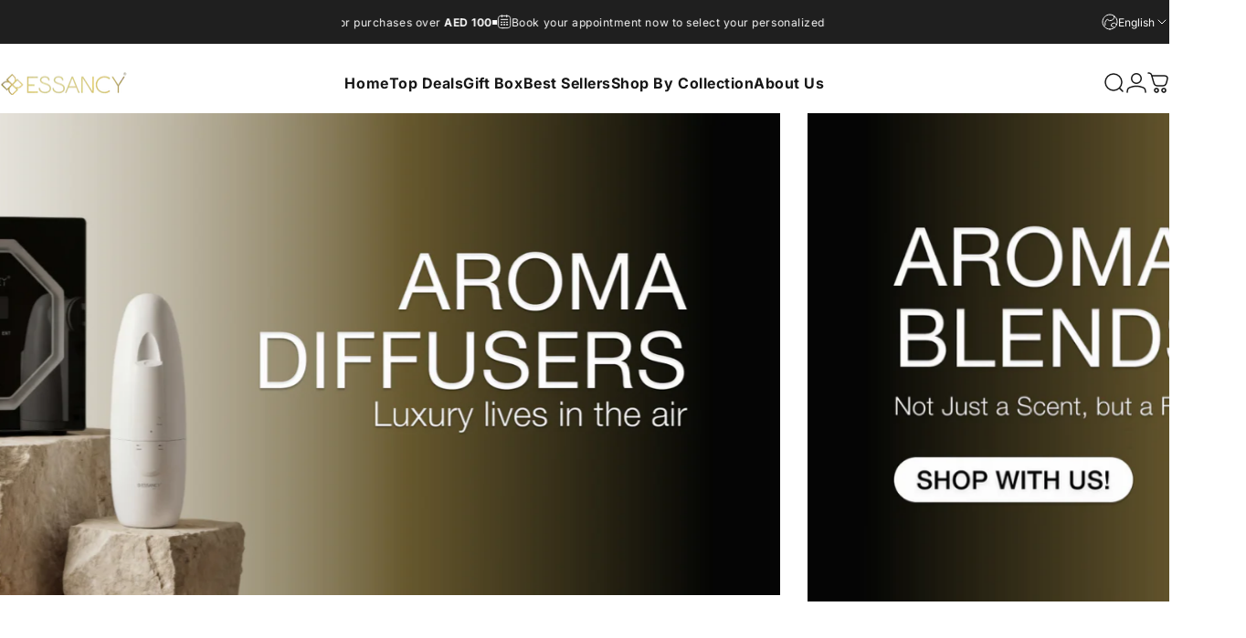

--- FILE ---
content_type: text/html; charset=utf-8
request_url: https://essancy.ae/
body_size: 75131
content:
<!doctype html>
<html class="no-js" lang="en" dir="ltr">
  <head>
    <meta charset="utf-8">
    <meta http-equiv="X-UA-Compatible" content="IE=edge,chrome=1">
    <meta name="viewport" content="width=device-width,initial-scale=1">
    <meta name="theme-color" content="#171717">
  
    <link rel="preconnect" href="https://cdn.shopify.com" crossorigin>
    <link rel="preconnect" href="https://fonts.shopifycdn.com" crossorigin>
    
    <link rel="dns-prefetch" href="https://ajax.googleapis.com">
    <link rel="dns-prefetch" href="https://maps.googleapis.com">
    <link rel="dns-prefetch" href="https://maps.gstatic.com">
    
<link rel="shortcut icon" href="//essancy.ae/cdn/shop/files/logo_512_3ad05363-2a52-413e-98e4-f7395c63216a.png?crop=center&height=32&v=1767352383&width=32" type="image/png" /><title>Essancy | Shop Luxury Diffusers, Aroma &amp; Air Fresheners &ndash; Essancy By Ahla Jaw</title>



  <meta name="description" content="Discover the perfect Diffuser to fill your home with soothing Aroma and a clean scent using our premium Air Freshener collection.">


<meta property="og:site_name" content="Essancy By Ahla Jaw">
<meta property="og:url" content="https://essancy.ae/">
<meta property="og:title" content="Essancy | Shop Luxury Diffusers, Aroma &amp; Air Fresheners">
<meta property="og:type" content="website">
<meta property="og:description" content="Discover the perfect Diffuser to fill your home with soothing Aroma and a clean scent using our premium Air Freshener collection."><meta property="og:image" content="http://essancy.ae/cdn/shop/files/2__1_1__page-0001.jpg?v=1767352230">
  <meta property="og:image:secure_url" content="https://essancy.ae/cdn/shop/files/2__1_1__page-0001.jpg?v=1767352230">
  <meta property="og:image:width" content="502">
  <meta property="og:image:height" content="534"><meta name="twitter:site" content="@">
<meta name="twitter:card" content="summary_large_image">
<meta name="twitter:title" content="Essancy | Shop Luxury Diffusers, Aroma &amp; Air Fresheners">
<meta name="twitter:description" content="Discover the perfect Diffuser to fill your home with soothing Aroma and a clean scent using our premium Air Freshener collection.">
<style>@font-face {
  font-family: Inter;
  font-weight: 400;
  font-style: normal;
  font-display: swap;
  src: url("//essancy.ae/cdn/fonts/inter/inter_n4.b2a3f24c19b4de56e8871f609e73ca7f6d2e2bb9.woff2") format("woff2"),
       url("//essancy.ae/cdn/fonts/inter/inter_n4.af8052d517e0c9ffac7b814872cecc27ae1fa132.woff") format("woff");
}
@font-face {
  font-family: Inter;
  font-weight: 500;
  font-style: normal;
  font-display: swap;
  src: url("//essancy.ae/cdn/fonts/inter/inter_n5.d7101d5e168594dd06f56f290dd759fba5431d97.woff2") format("woff2"),
       url("//essancy.ae/cdn/fonts/inter/inter_n5.5332a76bbd27da00474c136abb1ca3cbbf259068.woff") format("woff");
}
@font-face {
  font-family: Inter;
  font-weight: 700;
  font-style: normal;
  font-display: swap;
  src: url("//essancy.ae/cdn/fonts/inter/inter_n7.02711e6b374660cfc7915d1afc1c204e633421e4.woff2") format("woff2"),
       url("//essancy.ae/cdn/fonts/inter/inter_n7.6dab87426f6b8813070abd79972ceaf2f8d3b012.woff") format("woff");
}
@font-face {
  font-family: Inter;
  font-weight: 400;
  font-style: italic;
  font-display: swap;
  src: url("//essancy.ae/cdn/fonts/inter/inter_i4.feae1981dda792ab80d117249d9c7e0f1017e5b3.woff2") format("woff2"),
       url("//essancy.ae/cdn/fonts/inter/inter_i4.62773b7113d5e5f02c71486623cf828884c85c6e.woff") format("woff");
}
@font-face {
  font-family: Inter;
  font-weight: 700;
  font-style: italic;
  font-display: swap;
  src: url("//essancy.ae/cdn/fonts/inter/inter_i7.b377bcd4cc0f160622a22d638ae7e2cd9b86ea4c.woff2") format("woff2"),
       url("//essancy.ae/cdn/fonts/inter/inter_i7.7c69a6a34e3bb44fcf6f975857e13b9a9b25beb4.woff") format("woff");
}
:root {
    /*! General */
    --color-base-text: 23 23 23;
    --color-base-highlight: 245 158 11;
    --color-base-background: 255 255 255;
    --color-base-button: 23 23 23;
    --color-base-button-gradient: #171717;
    --color-base-button-text: 255 255 255;
    --color-keyboard-focus: 11 97 205;
    --color-shadow: 168 232 226;
    --color-price: 23 23 23;
    --color-sale-price: 225 29 72;
    --color-sale-tag: 225 29 72;
    --color-sale-tag-text: 255 255 255;
    --color-rating: 245 158 11;
    --color-placeholder: 255 255 255;
    --color-success-text: 77 124 15;
    --color-success-background: 247 254 231;
    --color-error-text: 190 18 60;
    --color-error-background: 255 241 242;
    --color-info-text: 180 83 9;
    --color-info-background: 255 251 235;
    
    /*! Menu and drawers */
    --color-drawer-text: 23 23 23;
    --color-drawer-background: 255 255 255;
    --color-drawer-button-background: 23 23 23;
    --color-drawer-button-gradient: #171717;
    --color-drawer-button-text: 255 255 255;
    --color-drawer-overlay: 23 23 23;

    /*! Product card */
    --card-radius: var(--rounded-card);
    --card-border-width: 0.0rem;
    --card-border-opacity: 0.0;
    --card-shadow-opacity: 0.1;
    --card-shadow-horizontal-offset: 0.0rem;
    --card-shadow-vertical-offset: 0.0rem;

    /*! Buttons */
    --buttons-radius: var(--rounded-button);
    --buttons-border-width: 2px;
    --buttons-border-opacity: 1.0;
    --buttons-shadow-opacity: 0.0;
    --buttons-shadow-horizontal-offset: 0px;
    --buttons-shadow-vertical-offset: 0px;

    /*! Inputs */
    --inputs-radius: var(--rounded-input);
    --inputs-border-width: 0px;
    --inputs-border-opacity: 0.65;

    /*! Spacing */
    --sp-0d5: 0.125rem;
    --sp-1: 0.25rem;
    --sp-1d5: 0.375rem;
    --sp-2: 0.5rem;
    --sp-2d5: 0.625rem;
    --sp-3: 0.75rem;
    --sp-3d5: 0.875rem;
    --sp-4: 1rem;
    --sp-4d5: 1.125rem;
    --sp-5: 1.25rem;
    --sp-5d5: 1.375rem;
    --sp-6: 1.5rem;
    --sp-6d5: 1.625rem;
    --sp-7: 1.75rem;
    --sp-7d5: 1.875rem;
    --sp-8: 2rem;
    --sp-8d5: 2.125rem;
    --sp-9: 2.25rem;
    --sp-9d5: 2.375rem;
    --sp-10: 2.5rem;
    --sp-10d5: 2.625rem;
    --sp-11: 2.75rem;
    --sp-12: 3rem;
    --sp-13: 3.25rem;
    --sp-14: 3.5rem;
    --sp-15: 3.875rem;
    --sp-16: 4rem;
    --sp-18: 4.5rem;
    --sp-20: 5rem;
    --sp-23: 5.625rem;
    --sp-24: 6rem;
    --sp-28: 7rem;
    --sp-32: 8rem;
    --sp-36: 9rem;
    --sp-40: 10rem;
    --sp-44: 11rem;
    --sp-48: 12rem;
    --sp-52: 13rem;
    --sp-56: 14rem;
    --sp-60: 15rem;
    --sp-64: 16rem;
    --sp-68: 17rem;
    --sp-72: 18rem;
    --sp-80: 20rem;
    --sp-96: 24rem;
    --sp-100: 32rem;

    /*! Font family */
    --font-heading-family: Inter, sans-serif;
    --font-heading-style: normal;
    --font-heading-weight: 400;
    --font-heading-line-height: 0.8;
    --font-heading-letter-spacing: 0.0em;
    
      --font-heading-text-transform: uppercase;
    

    --font-body-family: Inter, sans-serif;
    --font-body-style: normal;
    --font-body-weight: 400;
    --font-body-line-height: 1.2;
    --font-body-letter-spacing: 0.035em;

    --font-navigation-family: var(--font-body-family);
    --font-navigation-size: clamp(0.875rem, 0.748rem + 0.3174vw, 1.125rem);
    --font-navigation-weight: 700;
    

    --font-button-family: var(--font-body-family);
    --font-button-size: clamp(0.75rem, 0.8115rem + 0.1587vw, 0.875rem);
    --font-button-weight: 700;
    

    --font-product-family: var(--font-body-family);
    --font-product-size: clamp(1.0rem, 0.873rem + 0.3175vw, 1.25rem);
    --font-product-weight: 500;
    

    /*! Font size */
    --text-3xs: 0.5625rem;
    --text-2xs: 0.625rem;
    --text-xs: 0.6875rem;
    --text-2sm: 0.75rem;
    --text-sm: 0.8125rem;
    --text-base: 0.9375rem;
    --text-lg: 1.0625rem;
    --text-xl: 1.1875rem;
    --text-2xl: 1.4375rem;
    --text-3xl: 1.8125rem;
    --text-4xl: 2.1875rem;
    --text-5xl: 2.9375rem;
    --text-6xl: 3.6875rem;
    --text-7xl: 4.4375rem;
    --text-8xl: 5.9375rem;

    /*! Layout */
    --page-width: 2000px;
    --gap-padding: clamp(var(--sp-5), 2.526vw, var(--sp-12));
    --grid-gap: clamp(40px, 20vw, 60px);
    --page-padding: var(--sp-5);
    --page-container: min(calc(100vw - var(--scrollbar-width, 0px) - var(--page-padding) * 2), var(--page-width));
    --rounded-button: 3.75rem;
    --rounded-input: 0.375rem;
    --rounded-card: clamp(var(--sp-2d5), 1.053vw, var(--sp-5));
    --rounded-block: clamp(var(--sp-2d5), 1.053vw, var(--sp-5));

    /*! Other */
    --icon-weight: 1.5px;
  }

  @media screen and (min-width: 1024px) {
    :root {
      --page-padding: var(--sp-9);
    }
  }

  @media screen and (min-width: 1280px) {
    :root {
      --gap-padding: var(--sp-12);
      --page-padding: var(--sp-12);
      --page-container: min(calc(100vw - var(--scrollbar-width, 0px) - var(--page-padding) * 2), max(var(--page-width), 1280px));
    }
  }

  @media screen and (min-width: 1536px) {
    :root {
      --page-padding: max(var(--sp-12), 50vw - var(--scrollbar-width, 0px)/2 - var(--page-width)/2);
    }
  }
</style>
  <link rel="preload" as="font" href="//essancy.ae/cdn/fonts/inter/inter_n4.b2a3f24c19b4de56e8871f609e73ca7f6d2e2bb9.woff2" type="font/woff2" crossorigin>
  

  <link rel="preload" as="font" href="//essancy.ae/cdn/fonts/inter/inter_n4.b2a3f24c19b4de56e8871f609e73ca7f6d2e2bb9.woff2" type="font/woff2" crossorigin>
  
<link href="//essancy.ae/cdn/shop/t/21/assets/theme.css?v=170060359207655550861767183890" rel="stylesheet" type="text/css" media="all" /><link rel="stylesheet" href="//essancy.ae/cdn/shop/t/21/assets/apps.css?v=162097722211979372921767183875" media="print" fetchpriority="low" onload="this.media='all'">
 
    <link rel="canonical" href="https://essancy.ae/">

    <script>window.performance && window.performance.mark && window.performance.mark('shopify.content_for_header.start');</script><meta name="google-site-verification" content="CCVBuS7FEGmPkbBFrl21QK-ZzxpJHQ-57mKUOOGxMo8">
<meta id="shopify-digital-wallet" name="shopify-digital-wallet" content="/94990467363/digital_wallets/dialog">
<meta name="shopify-checkout-api-token" content="bb6aad26020d7b5a9ed3ddfa17cfd1cc">
<link rel="alternate" hreflang="x-default" href="https://essancy.ae/">
<link rel="alternate" hreflang="en" href="https://essancy.ae/">
<link rel="alternate" hreflang="ar" href="https://essancy.ae/ar">
<script async="async" src="/checkouts/internal/preloads.js?locale=en-AE"></script>
<script id="apple-pay-shop-capabilities" type="application/json">{"shopId":94990467363,"countryCode":"AE","currencyCode":"AED","merchantCapabilities":["supports3DS"],"merchantId":"gid:\/\/shopify\/Shop\/94990467363","merchantName":"Essancy By Ahla Jaw","requiredBillingContactFields":["postalAddress","email","phone"],"requiredShippingContactFields":["postalAddress","email","phone"],"shippingType":"shipping","supportedNetworks":["visa","masterCard","amex"],"total":{"type":"pending","label":"Essancy By Ahla Jaw","amount":"1.00"},"shopifyPaymentsEnabled":false,"supportsSubscriptions":false}</script>
<script id="shopify-features" type="application/json">{"accessToken":"bb6aad26020d7b5a9ed3ddfa17cfd1cc","betas":["rich-media-storefront-analytics"],"domain":"essancy.ae","predictiveSearch":true,"shopId":94990467363,"locale":"en"}</script>
<script>var Shopify = Shopify || {};
Shopify.shop = "m1ppqa-1w.myshopify.com";
Shopify.locale = "en";
Shopify.currency = {"active":"AED","rate":"1.0"};
Shopify.country = "AE";
Shopify.theme = {"name":"Copy of Copy of Concept v5.0.1","id":182879748387,"schema_name":"Concept","schema_version":"5.0.1","theme_store_id":2412,"role":"main"};
Shopify.theme.handle = "null";
Shopify.theme.style = {"id":null,"handle":null};
Shopify.cdnHost = "essancy.ae/cdn";
Shopify.routes = Shopify.routes || {};
Shopify.routes.root = "/";</script>
<script type="module">!function(o){(o.Shopify=o.Shopify||{}).modules=!0}(window);</script>
<script>!function(o){function n(){var o=[];function n(){o.push(Array.prototype.slice.apply(arguments))}return n.q=o,n}var t=o.Shopify=o.Shopify||{};t.loadFeatures=n(),t.autoloadFeatures=n()}(window);</script>
<script id="shop-js-analytics" type="application/json">{"pageType":"index"}</script>
<script defer="defer" async type="module" src="//essancy.ae/cdn/shopifycloud/shop-js/modules/v2/client.init-shop-cart-sync_IZsNAliE.en.esm.js"></script>
<script defer="defer" async type="module" src="//essancy.ae/cdn/shopifycloud/shop-js/modules/v2/chunk.common_0OUaOowp.esm.js"></script>
<script type="module">
  await import("//essancy.ae/cdn/shopifycloud/shop-js/modules/v2/client.init-shop-cart-sync_IZsNAliE.en.esm.js");
await import("//essancy.ae/cdn/shopifycloud/shop-js/modules/v2/chunk.common_0OUaOowp.esm.js");

  window.Shopify.SignInWithShop?.initShopCartSync?.({"fedCMEnabled":true,"windoidEnabled":true});

</script>
<script id="__st">var __st={"a":94990467363,"offset":14400,"reqid":"465210e3-fbd3-4bbc-a01e-ededd3fccd04-1768473839","pageurl":"essancy.ae\/","u":"3725bb7f3de1","p":"home"};</script>
<script>window.ShopifyPaypalV4VisibilityTracking = true;</script>
<script id="captcha-bootstrap">!function(){'use strict';const t='contact',e='account',n='new_comment',o=[[t,t],['blogs',n],['comments',n],[t,'customer']],c=[[e,'customer_login'],[e,'guest_login'],[e,'recover_customer_password'],[e,'create_customer']],r=t=>t.map((([t,e])=>`form[action*='/${t}']:not([data-nocaptcha='true']) input[name='form_type'][value='${e}']`)).join(','),a=t=>()=>t?[...document.querySelectorAll(t)].map((t=>t.form)):[];function s(){const t=[...o],e=r(t);return a(e)}const i='password',u='form_key',d=['recaptcha-v3-token','g-recaptcha-response','h-captcha-response',i],f=()=>{try{return window.sessionStorage}catch{return}},m='__shopify_v',_=t=>t.elements[u];function p(t,e,n=!1){try{const o=window.sessionStorage,c=JSON.parse(o.getItem(e)),{data:r}=function(t){const{data:e,action:n}=t;return t[m]||n?{data:e,action:n}:{data:t,action:n}}(c);for(const[e,n]of Object.entries(r))t.elements[e]&&(t.elements[e].value=n);n&&o.removeItem(e)}catch(o){console.error('form repopulation failed',{error:o})}}const l='form_type',E='cptcha';function T(t){t.dataset[E]=!0}const w=window,h=w.document,L='Shopify',v='ce_forms',y='captcha';let A=!1;((t,e)=>{const n=(g='f06e6c50-85a8-45c8-87d0-21a2b65856fe',I='https://cdn.shopify.com/shopifycloud/storefront-forms-hcaptcha/ce_storefront_forms_captcha_hcaptcha.v1.5.2.iife.js',D={infoText:'Protected by hCaptcha',privacyText:'Privacy',termsText:'Terms'},(t,e,n)=>{const o=w[L][v],c=o.bindForm;if(c)return c(t,g,e,D).then(n);var r;o.q.push([[t,g,e,D],n]),r=I,A||(h.body.append(Object.assign(h.createElement('script'),{id:'captcha-provider',async:!0,src:r})),A=!0)});var g,I,D;w[L]=w[L]||{},w[L][v]=w[L][v]||{},w[L][v].q=[],w[L][y]=w[L][y]||{},w[L][y].protect=function(t,e){n(t,void 0,e),T(t)},Object.freeze(w[L][y]),function(t,e,n,w,h,L){const[v,y,A,g]=function(t,e,n){const i=e?o:[],u=t?c:[],d=[...i,...u],f=r(d),m=r(i),_=r(d.filter((([t,e])=>n.includes(e))));return[a(f),a(m),a(_),s()]}(w,h,L),I=t=>{const e=t.target;return e instanceof HTMLFormElement?e:e&&e.form},D=t=>v().includes(t);t.addEventListener('submit',(t=>{const e=I(t);if(!e)return;const n=D(e)&&!e.dataset.hcaptchaBound&&!e.dataset.recaptchaBound,o=_(e),c=g().includes(e)&&(!o||!o.value);(n||c)&&t.preventDefault(),c&&!n&&(function(t){try{if(!f())return;!function(t){const e=f();if(!e)return;const n=_(t);if(!n)return;const o=n.value;o&&e.removeItem(o)}(t);const e=Array.from(Array(32),(()=>Math.random().toString(36)[2])).join('');!function(t,e){_(t)||t.append(Object.assign(document.createElement('input'),{type:'hidden',name:u})),t.elements[u].value=e}(t,e),function(t,e){const n=f();if(!n)return;const o=[...t.querySelectorAll(`input[type='${i}']`)].map((({name:t})=>t)),c=[...d,...o],r={};for(const[a,s]of new FormData(t).entries())c.includes(a)||(r[a]=s);n.setItem(e,JSON.stringify({[m]:1,action:t.action,data:r}))}(t,e)}catch(e){console.error('failed to persist form',e)}}(e),e.submit())}));const S=(t,e)=>{t&&!t.dataset[E]&&(n(t,e.some((e=>e===t))),T(t))};for(const o of['focusin','change'])t.addEventListener(o,(t=>{const e=I(t);D(e)&&S(e,y())}));const B=e.get('form_key'),M=e.get(l),P=B&&M;t.addEventListener('DOMContentLoaded',(()=>{const t=y();if(P)for(const e of t)e.elements[l].value===M&&p(e,B);[...new Set([...A(),...v().filter((t=>'true'===t.dataset.shopifyCaptcha))])].forEach((e=>S(e,t)))}))}(h,new URLSearchParams(w.location.search),n,t,e,['guest_login'])})(!0,!0)}();</script>
<script integrity="sha256-4kQ18oKyAcykRKYeNunJcIwy7WH5gtpwJnB7kiuLZ1E=" data-source-attribution="shopify.loadfeatures" defer="defer" src="//essancy.ae/cdn/shopifycloud/storefront/assets/storefront/load_feature-a0a9edcb.js" crossorigin="anonymous"></script>
<script data-source-attribution="shopify.dynamic_checkout.dynamic.init">var Shopify=Shopify||{};Shopify.PaymentButton=Shopify.PaymentButton||{isStorefrontPortableWallets:!0,init:function(){window.Shopify.PaymentButton.init=function(){};var t=document.createElement("script");t.src="https://essancy.ae/cdn/shopifycloud/portable-wallets/latest/portable-wallets.en.js",t.type="module",document.head.appendChild(t)}};
</script>
<script data-source-attribution="shopify.dynamic_checkout.buyer_consent">
  function portableWalletsHideBuyerConsent(e){var t=document.getElementById("shopify-buyer-consent"),n=document.getElementById("shopify-subscription-policy-button");t&&n&&(t.classList.add("hidden"),t.setAttribute("aria-hidden","true"),n.removeEventListener("click",e))}function portableWalletsShowBuyerConsent(e){var t=document.getElementById("shopify-buyer-consent"),n=document.getElementById("shopify-subscription-policy-button");t&&n&&(t.classList.remove("hidden"),t.removeAttribute("aria-hidden"),n.addEventListener("click",e))}window.Shopify?.PaymentButton&&(window.Shopify.PaymentButton.hideBuyerConsent=portableWalletsHideBuyerConsent,window.Shopify.PaymentButton.showBuyerConsent=portableWalletsShowBuyerConsent);
</script>
<script data-source-attribution="shopify.dynamic_checkout.cart.bootstrap">document.addEventListener("DOMContentLoaded",(function(){function t(){return document.querySelector("shopify-accelerated-checkout-cart, shopify-accelerated-checkout")}if(t())Shopify.PaymentButton.init();else{new MutationObserver((function(e,n){t()&&(Shopify.PaymentButton.init(),n.disconnect())})).observe(document.body,{childList:!0,subtree:!0})}}));
</script>
<link id="shopify-accelerated-checkout-styles" rel="stylesheet" media="screen" href="https://essancy.ae/cdn/shopifycloud/portable-wallets/latest/accelerated-checkout-backwards-compat.css" crossorigin="anonymous">
<style id="shopify-accelerated-checkout-cart">
        #shopify-buyer-consent {
  margin-top: 1em;
  display: inline-block;
  width: 100%;
}

#shopify-buyer-consent.hidden {
  display: none;
}

#shopify-subscription-policy-button {
  background: none;
  border: none;
  padding: 0;
  text-decoration: underline;
  font-size: inherit;
  cursor: pointer;
}

#shopify-subscription-policy-button::before {
  box-shadow: none;
}

      </style>

<script>window.performance && window.performance.mark && window.performance.mark('shopify.content_for_header.end');</script>

    <script src="//essancy.ae/cdn/shop/t/21/assets/vendor.js?v=83836565987576270061767183890" defer="defer"></script>
    <script src="//essancy.ae/cdn/shop/t/21/assets/theme.js?v=61375196828890146511767183890" defer="defer"></script><script>
  document.documentElement.classList.replace('no-js', 'js');

  window.theme = window.theme || {};
  theme.routes = {
    shop_url: 'https://essancy.ae',
    root_url: '/',
    cart_url: '/cart',
    cart_add_url: '/cart/add',
    cart_change_url: '/cart/change',
    cart_update_url: '/cart/update',
    search_url: '/search',
    predictive_search_url: '/search/suggest'
  };

  theme.variantStrings = {
    preOrder: "Pre-order",
    addToCart: "Add to cart",
    soldOut: "Sold Out",
    unavailable: "Unavailable",
    addToBundle: "Add to bundle",
    backInStock: "Notify me when it’s available"
  };

  theme.shippingCalculatorStrings = {
    error: "One or more errors occurred while retrieving the shipping rates:",
    notFound: "Sorry, we do not ship to your address.",
    oneResult: "There is one shipping rate for your address:",
    multipleResults: "There are multiple shipping rates for your address:"
  };

  theme.discountStrings = {
    error: "Discount code cannot be applied to your cart",
    shippingError: "Shipping discounts are shown at checkout after adding an address"
  };

  theme.recipientFormStrings = {
    expanded: "Gift card recipient form expanded",
    collapsed: "Gift card recipient form collapsed"
  };

  theme.quickOrderListStrings = {
    itemsAdded: "[quantity] items added",
    itemAdded: "[quantity] item added",
    itemsRemoved: "[quantity] items removed",
    itemRemoved: "[quantity] item removed",
    viewCart: "View cart",
    each: "[money]\/ea",
    minError: "This item has a minimum of [min]",
    maxError: "This item has a maximum of [max]",
    stepError: "You can only add this item in increments of [step]"
  };

  theme.cartStrings = {
    error: "There was an error while updating your cart. Please try again.",
    quantityError: "You can only add [quantity] of this item to your cart.",
    giftNoteAttribute: "Gift note",
    giftWrapAttribute: "Gift wrapping",
    giftWrapBooleanTrue: "Yes",
    targetProductAttribute: "For"
  };

  theme.dateStrings = {
    d: "d",
    day: "Day",
    days: "Days",
    h: "h",
    hour: "Hour",
    hours: "Hours",
    m: "m",
    minute: "Min",
    minutes: "Mins",
    s: "s",
    second: "Sec",
    seconds: "Secs"
  };theme.strings = {
    recentlyViewedEmpty: "Your recently viewed is empty.",
    close: "Close",
    next: "Next",
    previous: "Previous",
    qrImageAlt: "QR code — scan to redeem gift card"
  };

  theme.settings = {
    moneyFormat: "Dhs. {{amount}}",
    moneyWithCurrencyFormat: "Dhs. {{amount}} AED",
    currencyCodeEnabled: false,
    externalLinksNewTab: true,
    cartType: "drawer",
    isCartTemplate: false,
    pswpModule: "\/\/essancy.ae\/cdn\/shop\/t\/21\/assets\/photoswipe.min.js?v=41760041872977459911767183885",
    themeName: 'Concept',
    themeVersion: '5.0.1',
    agencyId: ''
  };</script>
<!-- BEGIN app block: shopify://apps/webrex-ai-seo-optimizer/blocks/webrexSeoEmbed/b26797ad-bb4d-48f5-8ef3-7c561521049c -->


  <!-- BEGIN app snippet: removeScript --><script id="ws_json_ld_script" type="module">
  const wsSeoUrlParams=new URLSearchParams(location.search);let wsSeoTestParam=wsSeoUrlParams.get("seoJsonDisabled");if(void 0===window.ws_script){if(window.ws_script=!0,!wsSeoTestParam||wsSeoTestParam&&"true"!=wsSeoTestParam){let e=()=>{document.querySelectorAll('[type="application/ld+json"]').forEach(e=>{"ws_schema"!=e.className&&e.remove()})};e(),setInterval(e,1e3)}else document.querySelectorAll('[type="application/ld+json"]').forEach(e=>{"ws_schema"==e.className&&e.remove()});document.querySelectorAll("[itemscope]").forEach(e=>e.removeAttribute("itemscope"))}else document.getElementById("ws_json_ld_script").remove();
</script>
<!-- END app snippet -->



















  


  <!-- BEGIN app snippet: instantPage --><script type="module" defer > 
let t,e,n,o,i,a=null,s=65,c=new Set;const r=1111;function d(t){o=performance.now();const e=t.target.closest("a");m(e)&&p(e.href,"high")}function u(t){if(performance.now()-o<r)return;if(!("closest"in t.target))return;const e=t.target.closest("a");m(e)&&(e.addEventListener("mouseout",f,{passive:!0}),i=setTimeout(()=>{p(e.href,"high"),i=void 0},s))}function l(t){const e=t.target.closest("a");m(e)&&p(e.href,"high")}function f(t){t.relatedTarget&&t.target.closest("a")==t.relatedTarget.closest("a")||i&&(clearTimeout(i),i=void 0)}function h(t){if(performance.now()-o<r)return;const e=t.target.closest("a");if(t.which>1||t.metaKey||t.ctrlKey)return;if(!e)return;e.addEventListener("click",function(t){1337!=t.detail&&t.preventDefault()},{capture:!0,passive:!1,once:!0});const n=new MouseEvent("click",{view:window,bubbles:!0,cancelable:!1,detail:1337});e.dispatchEvent(n)}function m(o){if(o&&o.href&&(!n||"instant"in o.dataset)){if(o.origin!=location.origin){if(!(e||"instant"in o.dataset)||!a)return}if(["http:","https:"].includes(o.protocol)&&("http:"!=o.protocol||"https:"!=location.protocol)&&(t||!o.search||"instant"in o.dataset)&&!(o.hash&&o.pathname+o.search==location.pathname+location.search||"noInstant"in o.dataset))return!0}}function p(t,e="auto"){if(c.has(t))return;const n=document.createElement("link");n.rel="prefetch",n.href=t,n.fetchPriority=e,n.as="document",document.head.appendChild(n),c.add(t)}!function(){if(!document.createElement("link").relList.supports("prefetch"))return;const o="instantVaryAccept"in document.body.dataset||"Shopify"in window,i=navigator.userAgent.indexOf("Chrome/");i>-1&&(a=parseInt(navigator.userAgent.substring(i+"Chrome/".length)));if(o&&a&&a<110)return;const c="instantMousedownShortcut"in document.body.dataset;t="instantAllowQueryString"in document.body.dataset,e="instantAllowExternalLinks"in document.body.dataset,n="instantWhitelist"in document.body.dataset;const r={capture:!0,passive:!0};let f=!1,v=!1,g=!1;if("instantIntensity"in document.body.dataset){const t=document.body.dataset.instantIntensity;if(t.startsWith("mousedown"))f=!0,"mousedown-only"==t&&(v=!0);else if(t.startsWith("viewport")){const e=navigator.connection&&navigator.connection.saveData,n=navigator.connection&&navigator.connection.effectiveType&&navigator.connection.effectiveType.includes("2g");e||n||("viewport"==t?document.documentElement.clientWidth*document.documentElement.clientHeight<45e4&&(g=!0):"viewport-all"==t&&(g=!0))}else{const e=parseInt(t);isNaN(e)||(s=e)}}v||document.addEventListener("touchstart",d,r);f?c||document.addEventListener("mousedown",l,r):document.addEventListener("mouseover",u,r);c&&document.addEventListener("mousedown",h,r);if(g){let t=window.requestIdleCallback;t||(t=(t=>{t()})),t(function(){const t=new IntersectionObserver(e=>{e.forEach(e=>{if(e.isIntersecting){const n=e.target;t.unobserve(n),p(n.href)}})});document.querySelectorAll("a").forEach(e=>{m(e)&&t.observe(e)})},{timeout:1500})}}();
</script>
<!-- END app snippet -->


<!-- BEGIN app snippet: metaTags -->



    
<!-- END app snippet -->

<!-- END app block --><script src="https://cdn.shopify.com/extensions/cfc76123-b24f-4e9a-a1dc-585518796af7/forms-2294/assets/shopify-forms-loader.js" type="text/javascript" defer="defer"></script>
<script src="https://cdn.shopify.com/extensions/019b92df-1966-750c-943d-a8ced4b05ac2/option-cli3-369/assets/gpomain.js" type="text/javascript" defer="defer"></script>
<link href="https://monorail-edge.shopifysvc.com" rel="dns-prefetch">
<script>(function(){if ("sendBeacon" in navigator && "performance" in window) {try {var session_token_from_headers = performance.getEntriesByType('navigation')[0].serverTiming.find(x => x.name == '_s').description;} catch {var session_token_from_headers = undefined;}var session_cookie_matches = document.cookie.match(/_shopify_s=([^;]*)/);var session_token_from_cookie = session_cookie_matches && session_cookie_matches.length === 2 ? session_cookie_matches[1] : "";var session_token = session_token_from_headers || session_token_from_cookie || "";function handle_abandonment_event(e) {var entries = performance.getEntries().filter(function(entry) {return /monorail-edge.shopifysvc.com/.test(entry.name);});if (!window.abandonment_tracked && entries.length === 0) {window.abandonment_tracked = true;var currentMs = Date.now();var navigation_start = performance.timing.navigationStart;var payload = {shop_id: 94990467363,url: window.location.href,navigation_start,duration: currentMs - navigation_start,session_token,page_type: "index"};window.navigator.sendBeacon("https://monorail-edge.shopifysvc.com/v1/produce", JSON.stringify({schema_id: "online_store_buyer_site_abandonment/1.1",payload: payload,metadata: {event_created_at_ms: currentMs,event_sent_at_ms: currentMs}}));}}window.addEventListener('pagehide', handle_abandonment_event);}}());</script>
<script id="web-pixels-manager-setup">(function e(e,d,r,n,o){if(void 0===o&&(o={}),!Boolean(null===(a=null===(i=window.Shopify)||void 0===i?void 0:i.analytics)||void 0===a?void 0:a.replayQueue)){var i,a;window.Shopify=window.Shopify||{};var t=window.Shopify;t.analytics=t.analytics||{};var s=t.analytics;s.replayQueue=[],s.publish=function(e,d,r){return s.replayQueue.push([e,d,r]),!0};try{self.performance.mark("wpm:start")}catch(e){}var l=function(){var e={modern:/Edge?\/(1{2}[4-9]|1[2-9]\d|[2-9]\d{2}|\d{4,})\.\d+(\.\d+|)|Firefox\/(1{2}[4-9]|1[2-9]\d|[2-9]\d{2}|\d{4,})\.\d+(\.\d+|)|Chrom(ium|e)\/(9{2}|\d{3,})\.\d+(\.\d+|)|(Maci|X1{2}).+ Version\/(15\.\d+|(1[6-9]|[2-9]\d|\d{3,})\.\d+)([,.]\d+|)( \(\w+\)|)( Mobile\/\w+|) Safari\/|Chrome.+OPR\/(9{2}|\d{3,})\.\d+\.\d+|(CPU[ +]OS|iPhone[ +]OS|CPU[ +]iPhone|CPU IPhone OS|CPU iPad OS)[ +]+(15[._]\d+|(1[6-9]|[2-9]\d|\d{3,})[._]\d+)([._]\d+|)|Android:?[ /-](13[3-9]|1[4-9]\d|[2-9]\d{2}|\d{4,})(\.\d+|)(\.\d+|)|Android.+Firefox\/(13[5-9]|1[4-9]\d|[2-9]\d{2}|\d{4,})\.\d+(\.\d+|)|Android.+Chrom(ium|e)\/(13[3-9]|1[4-9]\d|[2-9]\d{2}|\d{4,})\.\d+(\.\d+|)|SamsungBrowser\/([2-9]\d|\d{3,})\.\d+/,legacy:/Edge?\/(1[6-9]|[2-9]\d|\d{3,})\.\d+(\.\d+|)|Firefox\/(5[4-9]|[6-9]\d|\d{3,})\.\d+(\.\d+|)|Chrom(ium|e)\/(5[1-9]|[6-9]\d|\d{3,})\.\d+(\.\d+|)([\d.]+$|.*Safari\/(?![\d.]+ Edge\/[\d.]+$))|(Maci|X1{2}).+ Version\/(10\.\d+|(1[1-9]|[2-9]\d|\d{3,})\.\d+)([,.]\d+|)( \(\w+\)|)( Mobile\/\w+|) Safari\/|Chrome.+OPR\/(3[89]|[4-9]\d|\d{3,})\.\d+\.\d+|(CPU[ +]OS|iPhone[ +]OS|CPU[ +]iPhone|CPU IPhone OS|CPU iPad OS)[ +]+(10[._]\d+|(1[1-9]|[2-9]\d|\d{3,})[._]\d+)([._]\d+|)|Android:?[ /-](13[3-9]|1[4-9]\d|[2-9]\d{2}|\d{4,})(\.\d+|)(\.\d+|)|Mobile Safari.+OPR\/([89]\d|\d{3,})\.\d+\.\d+|Android.+Firefox\/(13[5-9]|1[4-9]\d|[2-9]\d{2}|\d{4,})\.\d+(\.\d+|)|Android.+Chrom(ium|e)\/(13[3-9]|1[4-9]\d|[2-9]\d{2}|\d{4,})\.\d+(\.\d+|)|Android.+(UC? ?Browser|UCWEB|U3)[ /]?(15\.([5-9]|\d{2,})|(1[6-9]|[2-9]\d|\d{3,})\.\d+)\.\d+|SamsungBrowser\/(5\.\d+|([6-9]|\d{2,})\.\d+)|Android.+MQ{2}Browser\/(14(\.(9|\d{2,})|)|(1[5-9]|[2-9]\d|\d{3,})(\.\d+|))(\.\d+|)|K[Aa][Ii]OS\/(3\.\d+|([4-9]|\d{2,})\.\d+)(\.\d+|)/},d=e.modern,r=e.legacy,n=navigator.userAgent;return n.match(d)?"modern":n.match(r)?"legacy":"unknown"}(),u="modern"===l?"modern":"legacy",c=(null!=n?n:{modern:"",legacy:""})[u],f=function(e){return[e.baseUrl,"/wpm","/b",e.hashVersion,"modern"===e.buildTarget?"m":"l",".js"].join("")}({baseUrl:d,hashVersion:r,buildTarget:u}),m=function(e){var d=e.version,r=e.bundleTarget,n=e.surface,o=e.pageUrl,i=e.monorailEndpoint;return{emit:function(e){var a=e.status,t=e.errorMsg,s=(new Date).getTime(),l=JSON.stringify({metadata:{event_sent_at_ms:s},events:[{schema_id:"web_pixels_manager_load/3.1",payload:{version:d,bundle_target:r,page_url:o,status:a,surface:n,error_msg:t},metadata:{event_created_at_ms:s}}]});if(!i)return console&&console.warn&&console.warn("[Web Pixels Manager] No Monorail endpoint provided, skipping logging."),!1;try{return self.navigator.sendBeacon.bind(self.navigator)(i,l)}catch(e){}var u=new XMLHttpRequest;try{return u.open("POST",i,!0),u.setRequestHeader("Content-Type","text/plain"),u.send(l),!0}catch(e){return console&&console.warn&&console.warn("[Web Pixels Manager] Got an unhandled error while logging to Monorail."),!1}}}}({version:r,bundleTarget:l,surface:e.surface,pageUrl:self.location.href,monorailEndpoint:e.monorailEndpoint});try{o.browserTarget=l,function(e){var d=e.src,r=e.async,n=void 0===r||r,o=e.onload,i=e.onerror,a=e.sri,t=e.scriptDataAttributes,s=void 0===t?{}:t,l=document.createElement("script"),u=document.querySelector("head"),c=document.querySelector("body");if(l.async=n,l.src=d,a&&(l.integrity=a,l.crossOrigin="anonymous"),s)for(var f in s)if(Object.prototype.hasOwnProperty.call(s,f))try{l.dataset[f]=s[f]}catch(e){}if(o&&l.addEventListener("load",o),i&&l.addEventListener("error",i),u)u.appendChild(l);else{if(!c)throw new Error("Did not find a head or body element to append the script");c.appendChild(l)}}({src:f,async:!0,onload:function(){if(!function(){var e,d;return Boolean(null===(d=null===(e=window.Shopify)||void 0===e?void 0:e.analytics)||void 0===d?void 0:d.initialized)}()){var d=window.webPixelsManager.init(e)||void 0;if(d){var r=window.Shopify.analytics;r.replayQueue.forEach((function(e){var r=e[0],n=e[1],o=e[2];d.publishCustomEvent(r,n,o)})),r.replayQueue=[],r.publish=d.publishCustomEvent,r.visitor=d.visitor,r.initialized=!0}}},onerror:function(){return m.emit({status:"failed",errorMsg:"".concat(f," has failed to load")})},sri:function(e){var d=/^sha384-[A-Za-z0-9+/=]+$/;return"string"==typeof e&&d.test(e)}(c)?c:"",scriptDataAttributes:o}),m.emit({status:"loading"})}catch(e){m.emit({status:"failed",errorMsg:(null==e?void 0:e.message)||"Unknown error"})}}})({shopId: 94990467363,storefrontBaseUrl: "https://essancy.ae",extensionsBaseUrl: "https://extensions.shopifycdn.com/cdn/shopifycloud/web-pixels-manager",monorailEndpoint: "https://monorail-edge.shopifysvc.com/unstable/produce_batch",surface: "storefront-renderer",enabledBetaFlags: ["2dca8a86"],webPixelsConfigList: [{"id":"1958936867","configuration":"{\"pixel_id\":\"718958957812657\",\"pixel_type\":\"facebook_pixel\"}","eventPayloadVersion":"v1","runtimeContext":"OPEN","scriptVersion":"ca16bc87fe92b6042fbaa3acc2fbdaa6","type":"APP","apiClientId":2329312,"privacyPurposes":["ANALYTICS","MARKETING","SALE_OF_DATA"],"dataSharingAdjustments":{"protectedCustomerApprovalScopes":["read_customer_address","read_customer_email","read_customer_name","read_customer_personal_data","read_customer_phone"]}},{"id":"1948877091","configuration":"{\"pixelId\":\"1a87037a-9251-4d29-9204-1a72dfcee61c\"}","eventPayloadVersion":"v1","runtimeContext":"STRICT","scriptVersion":"c119f01612c13b62ab52809eb08154bb","type":"APP","apiClientId":2556259,"privacyPurposes":["ANALYTICS","MARKETING","SALE_OF_DATA"],"dataSharingAdjustments":{"protectedCustomerApprovalScopes":["read_customer_address","read_customer_email","read_customer_name","read_customer_personal_data","read_customer_phone"]}},{"id":"1943634211","configuration":"{\"pixelCode\":\"CV1BU7JC77U3PS6KH0NG\"}","eventPayloadVersion":"v1","runtimeContext":"STRICT","scriptVersion":"22e92c2ad45662f435e4801458fb78cc","type":"APP","apiClientId":4383523,"privacyPurposes":["ANALYTICS","MARKETING","SALE_OF_DATA"],"dataSharingAdjustments":{"protectedCustomerApprovalScopes":["read_customer_address","read_customer_email","read_customer_name","read_customer_personal_data","read_customer_phone"]}},{"id":"1669595427","configuration":"{\"config\":\"{\\\"google_tag_ids\\\":[\\\"G-RBL0G54HMM\\\",\\\"GT-KFGTH8TJ\\\",\\\"GT-NC83CSN7\\\",\\\"GTM-PB8M8ZRZ\\\",\\\"GTM-KW8JQGXB\\\",\\\"AW-1032418870\\\",\\\"AW-816187115\\\",\\\"AW-17767110063\\\"],\\\"target_country\\\":\\\"ZZ\\\",\\\"gtag_events\\\":[{\\\"type\\\":\\\"search\\\",\\\"action_label\\\":[\\\"G-RBL0G54HMM\\\",\\\"AW-1032418870\\\/dEmMCOuxk-IbELbspewD\\\",\\\"MC-XS0605YRCY\\\",\\\"AW-1032418870\\\",\\\"AW-816187115\\\",\\\"AW-17767110063\\\"]},{\\\"type\\\":\\\"begin_checkout\\\",\\\"action_label\\\":[\\\"G-RBL0G54HMM\\\",\\\"AW-1032418870\\\/j5IGCOewk-IbELbspewD\\\",\\\"MC-XS0605YRCY\\\",\\\"AW-1032418870\\\",\\\"AW-816187115\\\",\\\"AW-17767110063\\\"]},{\\\"type\\\":\\\"view_item\\\",\\\"action_label\\\":[\\\"G-RBL0G54HMM\\\",\\\"AW-1032418870\\\/kfZYCOixk-IbELbspewD\\\",\\\"MC-LMKGVDDYE7\\\",\\\"MC-XS0605YRCY\\\",\\\"AW-1032418870\\\",\\\"AW-816187115\\\",\\\"AW-17767110063\\\"]},{\\\"type\\\":\\\"purchase\\\",\\\"action_label\\\":[\\\"G-RBL0G54HMM\\\",\\\"AW-1032418870\\\/Wzl7COSwk-IbELbspewD\\\",\\\"MC-LMKGVDDYE7\\\",\\\"MC-XS0605YRCY\\\",\\\"AW-1032418870\\\",\\\"AW-816187115\\\",\\\"AW-17767110063\\\"]},{\\\"type\\\":\\\"page_view\\\",\\\"action_label\\\":[\\\"G-RBL0G54HMM\\\",\\\"AW-1032418870\\\/6adKCO2wk-IbELbspewD\\\",\\\"MC-LMKGVDDYE7\\\",\\\"MC-XS0605YRCY\\\",\\\"AW-1032418870\\\",\\\"AW-816187115\\\",\\\"AW-17767110063\\\"]},{\\\"type\\\":\\\"add_payment_info\\\",\\\"action_label\\\":[\\\"G-RBL0G54HMM\\\",\\\"AW-1032418870\\\/oUduCO6xk-IbELbspewD\\\",\\\"MC-XS0605YRCY\\\",\\\"AW-1032418870\\\",\\\"AW-816187115\\\",\\\"AW-17767110063\\\"]},{\\\"type\\\":\\\"add_to_cart\\\",\\\"action_label\\\":[\\\"G-RBL0G54HMM\\\",\\\"AW-1032418870\\\/Oy6QCOqwk-IbELbspewD\\\",\\\"MC-XS0605YRCY\\\",\\\"AW-1032418870\\\",\\\"AW-816187115\\\",\\\"AW-17767110063\\\"]}],\\\"enable_monitoring_mode\\\":false}\"}","eventPayloadVersion":"v1","runtimeContext":"OPEN","scriptVersion":"b2a88bafab3e21179ed38636efcd8a93","type":"APP","apiClientId":1780363,"privacyPurposes":[],"dataSharingAdjustments":{"protectedCustomerApprovalScopes":["read_customer_address","read_customer_email","read_customer_name","read_customer_personal_data","read_customer_phone"]}},{"id":"shopify-app-pixel","configuration":"{}","eventPayloadVersion":"v1","runtimeContext":"STRICT","scriptVersion":"0450","apiClientId":"shopify-pixel","type":"APP","privacyPurposes":["ANALYTICS","MARKETING"]},{"id":"shopify-custom-pixel","eventPayloadVersion":"v1","runtimeContext":"LAX","scriptVersion":"0450","apiClientId":"shopify-pixel","type":"CUSTOM","privacyPurposes":["ANALYTICS","MARKETING"]}],isMerchantRequest: false,initData: {"shop":{"name":"Essancy By Ahla Jaw","paymentSettings":{"currencyCode":"AED"},"myshopifyDomain":"m1ppqa-1w.myshopify.com","countryCode":"AE","storefrontUrl":"https:\/\/essancy.ae"},"customer":null,"cart":null,"checkout":null,"productVariants":[],"purchasingCompany":null},},"https://essancy.ae/cdn","7cecd0b6w90c54c6cpe92089d5m57a67346",{"modern":"","legacy":""},{"shopId":"94990467363","storefrontBaseUrl":"https:\/\/essancy.ae","extensionBaseUrl":"https:\/\/extensions.shopifycdn.com\/cdn\/shopifycloud\/web-pixels-manager","surface":"storefront-renderer","enabledBetaFlags":"[\"2dca8a86\"]","isMerchantRequest":"false","hashVersion":"7cecd0b6w90c54c6cpe92089d5m57a67346","publish":"custom","events":"[[\"page_viewed\",{}]]"});</script><script>
  window.ShopifyAnalytics = window.ShopifyAnalytics || {};
  window.ShopifyAnalytics.meta = window.ShopifyAnalytics.meta || {};
  window.ShopifyAnalytics.meta.currency = 'AED';
  var meta = {"page":{"pageType":"home","requestId":"465210e3-fbd3-4bbc-a01e-ededd3fccd04-1768473839"}};
  for (var attr in meta) {
    window.ShopifyAnalytics.meta[attr] = meta[attr];
  }
</script>
<script class="analytics">
  (function () {
    var customDocumentWrite = function(content) {
      var jquery = null;

      if (window.jQuery) {
        jquery = window.jQuery;
      } else if (window.Checkout && window.Checkout.$) {
        jquery = window.Checkout.$;
      }

      if (jquery) {
        jquery('body').append(content);
      }
    };

    var hasLoggedConversion = function(token) {
      if (token) {
        return document.cookie.indexOf('loggedConversion=' + token) !== -1;
      }
      return false;
    }

    var setCookieIfConversion = function(token) {
      if (token) {
        var twoMonthsFromNow = new Date(Date.now());
        twoMonthsFromNow.setMonth(twoMonthsFromNow.getMonth() + 2);

        document.cookie = 'loggedConversion=' + token + '; expires=' + twoMonthsFromNow;
      }
    }

    var trekkie = window.ShopifyAnalytics.lib = window.trekkie = window.trekkie || [];
    if (trekkie.integrations) {
      return;
    }
    trekkie.methods = [
      'identify',
      'page',
      'ready',
      'track',
      'trackForm',
      'trackLink'
    ];
    trekkie.factory = function(method) {
      return function() {
        var args = Array.prototype.slice.call(arguments);
        args.unshift(method);
        trekkie.push(args);
        return trekkie;
      };
    };
    for (var i = 0; i < trekkie.methods.length; i++) {
      var key = trekkie.methods[i];
      trekkie[key] = trekkie.factory(key);
    }
    trekkie.load = function(config) {
      trekkie.config = config || {};
      trekkie.config.initialDocumentCookie = document.cookie;
      var first = document.getElementsByTagName('script')[0];
      var script = document.createElement('script');
      script.type = 'text/javascript';
      script.onerror = function(e) {
        var scriptFallback = document.createElement('script');
        scriptFallback.type = 'text/javascript';
        scriptFallback.onerror = function(error) {
                var Monorail = {
      produce: function produce(monorailDomain, schemaId, payload) {
        var currentMs = new Date().getTime();
        var event = {
          schema_id: schemaId,
          payload: payload,
          metadata: {
            event_created_at_ms: currentMs,
            event_sent_at_ms: currentMs
          }
        };
        return Monorail.sendRequest("https://" + monorailDomain + "/v1/produce", JSON.stringify(event));
      },
      sendRequest: function sendRequest(endpointUrl, payload) {
        // Try the sendBeacon API
        if (window && window.navigator && typeof window.navigator.sendBeacon === 'function' && typeof window.Blob === 'function' && !Monorail.isIos12()) {
          var blobData = new window.Blob([payload], {
            type: 'text/plain'
          });

          if (window.navigator.sendBeacon(endpointUrl, blobData)) {
            return true;
          } // sendBeacon was not successful

        } // XHR beacon

        var xhr = new XMLHttpRequest();

        try {
          xhr.open('POST', endpointUrl);
          xhr.setRequestHeader('Content-Type', 'text/plain');
          xhr.send(payload);
        } catch (e) {
          console.log(e);
        }

        return false;
      },
      isIos12: function isIos12() {
        return window.navigator.userAgent.lastIndexOf('iPhone; CPU iPhone OS 12_') !== -1 || window.navigator.userAgent.lastIndexOf('iPad; CPU OS 12_') !== -1;
      }
    };
    Monorail.produce('monorail-edge.shopifysvc.com',
      'trekkie_storefront_load_errors/1.1',
      {shop_id: 94990467363,
      theme_id: 182879748387,
      app_name: "storefront",
      context_url: window.location.href,
      source_url: "//essancy.ae/cdn/s/trekkie.storefront.cd680fe47e6c39ca5d5df5f0a32d569bc48c0f27.min.js"});

        };
        scriptFallback.async = true;
        scriptFallback.src = '//essancy.ae/cdn/s/trekkie.storefront.cd680fe47e6c39ca5d5df5f0a32d569bc48c0f27.min.js';
        first.parentNode.insertBefore(scriptFallback, first);
      };
      script.async = true;
      script.src = '//essancy.ae/cdn/s/trekkie.storefront.cd680fe47e6c39ca5d5df5f0a32d569bc48c0f27.min.js';
      first.parentNode.insertBefore(script, first);
    };
    trekkie.load(
      {"Trekkie":{"appName":"storefront","development":false,"defaultAttributes":{"shopId":94990467363,"isMerchantRequest":null,"themeId":182879748387,"themeCityHash":"1309163716308965471","contentLanguage":"en","currency":"AED","eventMetadataId":"b3426dff-7334-4c75-af23-52f2ca6bf398"},"isServerSideCookieWritingEnabled":true,"monorailRegion":"shop_domain","enabledBetaFlags":["65f19447"]},"Session Attribution":{},"S2S":{"facebookCapiEnabled":true,"source":"trekkie-storefront-renderer","apiClientId":580111}}
    );

    var loaded = false;
    trekkie.ready(function() {
      if (loaded) return;
      loaded = true;

      window.ShopifyAnalytics.lib = window.trekkie;

      var originalDocumentWrite = document.write;
      document.write = customDocumentWrite;
      try { window.ShopifyAnalytics.merchantGoogleAnalytics.call(this); } catch(error) {};
      document.write = originalDocumentWrite;

      window.ShopifyAnalytics.lib.page(null,{"pageType":"home","requestId":"465210e3-fbd3-4bbc-a01e-ededd3fccd04-1768473839","shopifyEmitted":true});

      var match = window.location.pathname.match(/checkouts\/(.+)\/(thank_you|post_purchase)/)
      var token = match? match[1]: undefined;
      if (!hasLoggedConversion(token)) {
        setCookieIfConversion(token);
        
      }
    });


        var eventsListenerScript = document.createElement('script');
        eventsListenerScript.async = true;
        eventsListenerScript.src = "//essancy.ae/cdn/shopifycloud/storefront/assets/shop_events_listener-3da45d37.js";
        document.getElementsByTagName('head')[0].appendChild(eventsListenerScript);

})();</script>
<script
  defer
  src="https://essancy.ae/cdn/shopifycloud/perf-kit/shopify-perf-kit-3.0.3.min.js"
  data-application="storefront-renderer"
  data-shop-id="94990467363"
  data-render-region="gcp-us-central1"
  data-page-type="index"
  data-theme-instance-id="182879748387"
  data-theme-name="Concept"
  data-theme-version="5.0.1"
  data-monorail-region="shop_domain"
  data-resource-timing-sampling-rate="10"
  data-shs="true"
  data-shs-beacon="true"
  data-shs-export-with-fetch="true"
  data-shs-logs-sample-rate="1"
  data-shs-beacon-endpoint="https://essancy.ae/api/collect"
></script>
</head>

  <body class="template-index" data-rounded-button="round" data-rounded-input="round-slight" data-rounded-block="round" data-rounded-card="round" data-button-hover="standard" data-page-transition data-lazy-image data-title-animation data-page-rendering>
    <a class="sr-only skip-link" href="#MainContent">Skip to content</a><loading-bar class="loading-bar block fixed top-0 left-0 w-full h-full overflow-hidden pointer-events-none"><svg class="icon icon-spinner icon-lg absolute animate-spin" viewBox="0 0 24 24" stroke="currentColor" fill="none" xmlns="http://www.w3.org/2000/svg">
      <path stroke-linecap="round" stroke-linejoin="round" d="M2 12C2 17.5228 6.47715 22 12 22C17.5228 22 22 17.5228 22 12C22 6.47715 17.5228 2 12 2"></path>
    </svg></loading-bar>
<mouse-cursor class="mouse-cursor z-50 fixed select-none flex items-center justify-center pointer-events-none rounded-full"> 
  <svg class="icon icon-cursor" stroke="currentColor" viewBox="0 0 40 40" fill="none" xmlns="http://www.w3.org/2000/svg">
    <path d="M10 30L30 10M10 10L30 30" stroke-width="2.5" stroke-linecap="round" stroke-linejoin="round"></path>
  </svg>
</mouse-cursor>
<!-- BEGIN sections: header-group -->
<div id="shopify-section-sections--25790129373475__announcement-bar" class="shopify-section shopify-section-group-header-group topbar-section"><style>
    :root {
      --topbar-height: var(--sp-12);
    }
    
    @media screen and (min-width: 1536px) {
      :root {
        --topbar-height: var(--sp-14);
      }
    }

    #shopify-section-sections--25790129373475__announcement-bar {
      --gradient-background: #1f1f1f;
      --color-background: 31 31 31;
      --color-foreground: 250 250 250;
      --color-highlight: 255 221 191;
    }
  </style><nav class="topbar topbar--center page-width page-width--full section section--rounded relative grid py-0 h-full w-full items-center" aria-label="Announcement bar"><div class="announcement-bar h-full flex relative overflow-hidden">
  <marquee-element id="Slider-sections--25790129373475__announcement-bar" class="scrolling-text scrolling-text--left flex items-center w-full" data-speed="20" data-direction="left">
    <div class="marquee with-dot h-full flex items-center shrink-0 whitespace-nowrap"><div class="scrolling-text__item with-text flex items-center shrink-0" ><div class="announcement__content flex items-center gap-2 rte"><span class="announcement-icon hidden md:block"><svg class="icon icon-truck icon-xs stroke-1" viewBox="0 0 16 16" stroke="currentColor" fill="none" xmlns="http://www.w3.org/2000/svg">
      <path d="M6.66675 12.6667H9.33342M6.66675 12.6667C6.66675 13.7712 5.77132 14.6667 4.66675 14.6667C3.56218 14.6667 2.66675 13.7712 2.66675 12.6667M6.66675 12.6667C6.66675 11.5621 5.77132 10.6667 4.66675 10.6667C3.56218 10.6667 2.66675 11.5621 2.66675 12.6667M9.33342 12.6667C9.33342 13.7712 10.2288 14.6667 11.3334 14.6667C12.438 14.6667 13.3334 13.7712 13.3334 12.6667M9.33342 12.6667C9.33342 11.5621 10.2288 10.6667 11.3334 10.6667C12.438 10.6667 13.3334 11.5621 13.3334 12.6667M13.3334 12.6667V12.6667C14.438 12.6667 15.3334 11.7712 15.3334 10.6667V4.53334C15.3334 3.41324 15.3334 2.85319 15.1154 2.42536C14.9237 2.04904 14.6177 1.74308 14.2414 1.55133C13.8136 1.33334 13.2535 1.33334 12.1334 1.33334H10.3334C9.40153 1.33334 8.93559 1.33334 8.56805 1.48558C8.07799 1.68857 7.68864 2.07792 7.48566 2.56798C7.33342 2.93552 7.33342 3.40146 7.33342 4.33334V4.33334C7.33342 5.26523 7.33342 5.73117 7.18117 6.09871C6.97819 6.58877 6.58884 6.97811 6.09878 7.1811C5.73124 7.33334 5.2653 7.33334 4.33341 7.33334H1.00008M2.66675 12.6667V12.6667C2.20176 12.6667 1.96927 12.6667 1.77852 12.6156C1.26088 12.4769 0.85656 12.0725 0.717859 11.5549C0.666748 11.3642 0.666748 11.1317 0.666748 10.6667V8.86795C0.666748 8.44463 0.666748 8.23297 0.688385 8.0258C0.734513 7.58411 0.853872 7.15318 1.04157 6.7507C1.1296 6.56192 1.2385 6.38042 1.4563 6.01743V6.01743C1.78307 5.47281 1.94646 5.20049 2.14753 4.97976C2.57779 4.50743 3.14762 4.18479 3.77402 4.05886C4.06674 4.00001 4.38431 4.00001 5.01944 4.00001H7.33342" stroke-linecap="round" stroke-linejoin="round"/>
    </svg></span><p class="announcement-text leading-tight md:hidden">Free shipping within UAE for purchases         over <strong>AED 100</strong></p>
              <p class="announcement-text leading-tight hidden md:block">Free shipping within UAE for purchases over <strong>AED 100</strong></p></div></div><div class="scrolling-text__item with-text flex items-center shrink-0" ><a class="announcement__content flex items-center gap-2" href="/pages/contact" tabindex="-1"><span class="announcement-icon hidden md:block"><svg class="icon icon-calendar icon-xs stroke-1" viewBox="0 0 16 16" stroke="currentColor" fill="none" xmlns="http://www.w3.org/2000/svg">
      <path d="M5.33337 0.666656V2.66666M10.6667 0.666656V2.66666M11.6667 5.33332H4.33337M5.33337 8.33332C5.33337 8.51742 5.18414 8.66666 5.00004 8.66666C4.81595 8.66666 4.66671 8.51742 4.66671 8.33332M5.33337 8.33332C5.33337 8.14923 5.18414 7.99999 5.00004 7.99999C4.81595 7.99999 4.66671 8.14923 4.66671 8.33332M5.33337 8.33332H4.66671M5.33337 11C5.33337 11.1841 5.18414 11.3333 5.00004 11.3333C4.81595 11.3333 4.66671 11.1841 4.66671 11M5.33337 11C5.33337 10.8159 5.18414 10.6667 5.00004 10.6667C4.81595 10.6667 4.66671 10.8159 4.66671 11M5.33337 11H4.66671M8.33337 8.33332C8.33337 8.51742 8.18414 8.66666 8.00004 8.66666C7.81595 8.66666 7.66671 8.51742 7.66671 8.33332M8.33337 8.33332C8.33337 8.14923 8.18414 7.99999 8.00004 7.99999C7.81595 7.99999 7.66671 8.14923 7.66671 8.33332M8.33337 8.33332H7.66671M8.33337 11C8.33337 11.1841 8.18414 11.3333 8.00004 11.3333C7.81595 11.3333 7.66671 11.1841 7.66671 11M8.33337 11C8.33337 10.8159 8.18414 10.6667 8.00004 10.6667C7.81595 10.6667 7.66671 10.8159 7.66671 11M8.33337 11H7.66671M11.3334 8.33332C11.3334 8.51742 11.1841 8.66666 11 8.66666C10.8159 8.66666 10.6667 8.51742 10.6667 8.33332M11.3334 8.33332C11.3334 8.14923 11.1841 7.99999 11 7.99999C10.8159 7.99999 10.6667 8.14923 10.6667 8.33332M11.3334 8.33332H10.6667M11.3334 11C11.3334 11.1841 11.1841 11.3333 11 11.3333C10.8159 11.3333 10.6667 11.1841 10.6667 11M11.3334 11C11.3334 10.8159 11.1841 10.6667 11 10.6667C10.8159 10.6667 10.6667 10.8159 10.6667 11M11.3334 11H10.6667M6.13337 14.6667H9.86671C11.5469 14.6667 12.3869 14.6667 13.0287 14.3397C13.5932 14.0521 14.0521 13.5931 14.3397 13.0286C14.6667 12.3869 14.6667 11.5468 14.6667 9.86666V6.13332C14.6667 4.45317 14.6667 3.61309 14.3397 2.97135C14.0521 2.40687 13.5932 1.94792 13.0287 1.6603C12.3869 1.33332 11.5469 1.33332 9.86671 1.33332H6.13337C4.45322 1.33332 3.61314 1.33332 2.9714 1.6603C2.40692 1.94792 1.94797 2.40687 1.66035 2.97135C1.33337 3.61309 1.33337 4.45316 1.33337 6.13332V9.86666C1.33337 11.5468 1.33337 12.3869 1.66035 13.0286C1.94797 13.5931 2.40692 14.0521 2.9714 14.3397C3.61314 14.6667 4.45322 14.6667 6.13337 14.6667Z" stroke-linecap="round" stroke-linejoin="round"/>
    </svg></span><p class="announcement-text leading-tight md:hidden">Book your appointment now to select your personalized fragrance collection.</p>
              <p class="announcement-text leading-tight hidden md:block">Book your appointment now to select your personalized fragrance collection.</p></a></div></div>
  </marquee-element>
</div><div class="localization hidden lg:flex items-center h-full"><div class="localization__item h-full relative" role="combobox" aria-controls="LanguageLocalization-sections--25790129373475__announcement-bar" aria-expanded="false" aria-label="Language">
            <button type="button" class="flex items-center gap-3 h-full z-2 relative"><api-button class="api-only" data-id="announcement_localization_language_form" data-section-id="sections--25790129373475__announcement-bar"></api-button><svg class="icon icon-language icon-xs stroke-1 hidden xl:block" viewBox="0 0 18 18" stroke="currentColor" fill="none" xmlns="http://www.w3.org/2000/svg">
      <path stroke-linecap="round" stroke-linejoin="round" d="M9 17C13.4183 17 17 13.4183 17 9C17 4.58172 13.4183 1 9 1C4.58172 1 1 4.58172 1 9C1 13.4183 4.58172 17 9 17Z"></path>
      <path stroke-linecap="round" stroke-linejoin="round" d="M2.46661 13.6167L3.44161 13.025C3.53831 12.9654 3.61815 12.882 3.67358 12.7829C3.729 12.6837 3.75816 12.572 3.75828 12.4584L3.77495 9.45005C3.77628 9.32533 3.81392 9.20371 3.88328 9.10005L5.53328 6.50838C5.58279 6.43181 5.64731 6.36607 5.72293 6.31512C5.79855 6.26416 5.88371 6.22906 5.97327 6.21193C6.06283 6.1948 6.15493 6.19599 6.24402 6.21543C6.33311 6.23487 6.41733 6.27216 6.49161 6.32505L8.12495 7.50838C8.26587 7.60663 8.4374 7.65099 8.60828 7.63338L11.2333 7.27505C11.3925 7.25312 11.538 7.17296 11.6416 7.05005L13.4916 4.91672C13.6013 4.78667 13.6579 4.62 13.6499 4.45005L13.5583 2.42505"></path>
      <path stroke-linecap="round" stroke-linejoin="round" d="M13.925 15.3083L13.025 14.4083C12.9418 14.3251 12.8384 14.2648 12.725 14.2333L10.9334 13.7666C10.776 13.7235 10.6399 13.6243 10.5508 13.4876C10.4617 13.3509 10.4259 13.1863 10.45 13.025L10.6417 11.675C10.6607 11.5614 10.7081 11.4545 10.7795 11.3642C10.8509 11.2739 10.944 11.203 11.05 11.1583L13.5834 10.1C13.701 10.0509 13.8303 10.0366 13.9558 10.0587C14.0814 10.0809 14.1979 10.1386 14.2917 10.225L16.3667 12.125"></path>
    </svg><span class="leading-tight">English</span><svg class="icon icon-chevron-down icon-xs" viewBox="0 0 24 24" stroke="currentColor" fill="none" xmlns="http://www.w3.org/2000/svg">
      <path stroke-linecap="round" stroke-linejoin="round" d="M6 9L12 15L18 9"></path>
    </svg></button>
            <dropdown-localization class="dropdown opacity-0 invisible z-30 absolute top-100 right-0 pointer-events-none" id="LanguageLocalization-sections--25790129373475__announcement-bar"><div class="dropdown__container" id="announcement_localization_language_form"></div></dropdown-localization>
          </div></div></nav>
</div><div id="shopify-section-sections--25790129373475__header" class="shopify-section shopify-section-group-header-group header-section"><style>
  #shopify-section-sections--25790129373475__header {
    --section-padding-top: 22px;
    --section-padding-bottom: 12px;
    --color-background: 255 255 255;
    --color-foreground: 23 23 23;
    --color-transparent: 255 255 255;
    --color-localization: ;
  }
</style><menu-drawer id="MenuDrawer" class="menu-drawer drawer drawer--start z-30 fixed bottom-0 left-0 h-full w-full pointer-events-none"
  data-section-id="sections--25790129373475__header"
  hidden
>
  <overlay-element class="overlay fixed-modal invisible opacity-0 fixed bottom-0 left-0 w-full h-screen pointer-events-none" aria-controls="MenuDrawer" aria-expanded="false"></overlay-element>
  <div class="drawer__inner z-10 absolute top-0 flex flex-col w-full h-full overflow-hidden">
    <gesture-element class="drawer__header flex justify-between opacity-0 invisible relative">
      <span class="drawer__title heading lg:text-3xl text-2xl leading-none tracking-tight"></span>
      <button class="button button--secondary button--close drawer__close hidden sm:flex items-center justify-center" type="button" is="hover-button" aria-controls="MenuDrawer" aria-expanded="false" aria-label="Close">
        <span class="btn-fill" data-fill></span>
        <span class="btn-text"><svg class="icon icon-close icon-sm" viewBox="0 0 20 20" stroke="currentColor" fill="none" xmlns="http://www.w3.org/2000/svg">
      <path stroke-linecap="round" stroke-linejoin="round" d="M5 15L15 5M5 5L15 15"></path>
    </svg></span>
      </button>
    </gesture-element>
    <div class="drawer__content opacity-0 invisible flex flex-col h-full grow shrink">
      <nav class="relative grow overflow-hidden" role="navigation">
        <ul class="drawer__scrollable drawer__menu relative w-full h-full" role="list" data-parent><li class="drawer__menu-group"><a class="drawer__menu-item block heading text-2xl leading-none tracking-tight" href="/">Home</a></li><li class="drawer__menu-group"><a class="drawer__menu-item block heading text-2xl leading-none tracking-tight" href="/collections/top-deal">Top Deals</a></li><li class="drawer__menu-group"><a class="drawer__menu-item block heading text-2xl leading-none tracking-tight" href="/collections/gifte-box">Gift Box</a></li><li class="drawer__menu-group"><details is="menu-details">
  <summary class="drawer__menu-item block cursor-pointer relative" aria-expanded="false">
    <span class="heading text-2xl leading-none tracking-tight"><api-button class="api-only" data-id="DrawerSubMenu-sections--25790129373475__header-4" data-section-id="sections--25790129373475__header"></api-button>Best Sellers</span><svg class="icon icon-chevron-right icon-lg" viewBox="0 0 24 24" stroke="currentColor" fill="none" xmlns="http://www.w3.org/2000/svg">
      <path stroke-linecap="round" stroke-linejoin="round" d="M10 6L16 12L10 18"></path>
    </svg></summary>
  <div class="drawer__submenu z-1 absolute top-0 left-0 flex flex-col w-full h-full" data-parent><button type="button" class="tracking-tight heading text-base shrink-0 flex items-center gap-3 w-full" data-close>Best Sellers</button><div id="DrawerSubMenu-sections--25790129373475__header-4" class="drawer__scrollable flex flex-col h-full"></div></div>
</details>
</li><li class="drawer__menu-group"><details is="menu-details">
  <summary class="drawer__menu-item block cursor-pointer relative" aria-expanded="false">
    <span class="heading text-2xl leading-none tracking-tight"><api-button class="api-only" data-id="DrawerSubMenu-sections--25790129373475__header-5" data-section-id="sections--25790129373475__header"></api-button>Shop By Collection</span><svg class="icon icon-chevron-right icon-lg" viewBox="0 0 24 24" stroke="currentColor" fill="none" xmlns="http://www.w3.org/2000/svg">
      <path stroke-linecap="round" stroke-linejoin="round" d="M10 6L16 12L10 18"></path>
    </svg></summary>
  <div class="drawer__submenu z-1 absolute top-0 left-0 flex flex-col w-full h-full" data-parent><button type="button" class="tracking-tight heading text-base shrink-0 flex items-center gap-3 w-full" data-close>Shop By Collection</button><div id="DrawerSubMenu-sections--25790129373475__header-5" class="drawer__scrollable flex flex-col h-full"></div></div>
</details>
</li><li class="drawer__menu-group"><a class="drawer__menu-item block heading text-2xl leading-none tracking-tight" href="/pages/about-us">About Us</a></li></ul>
      </nav>
      <div class="drawer__footer grid w-full"><div class="drawer__footer-top flex"><button type="button" class="flex gap-3 grow items-center justify-between" aria-controls="LocalizationLanguage-sections--25790129373475__header" aria-expanded="false"><api-button class="api-only" data-id="header_drawer_localization_language_form" data-section-id="sections--25790129373475__header"></api-button><span class="text-sm leading-none flex items-center gap-2 w-auto"><svg class="icon icon-language icon-xs stroke-1 hidden md:block shrink-0" viewBox="0 0 18 18" stroke="currentColor" fill="none" xmlns="http://www.w3.org/2000/svg">
      <path stroke-linecap="round" stroke-linejoin="round" d="M9 17C13.4183 17 17 13.4183 17 9C17 4.58172 13.4183 1 9 1C4.58172 1 1 4.58172 1 9C1 13.4183 4.58172 17 9 17Z"></path>
      <path stroke-linecap="round" stroke-linejoin="round" d="M2.46661 13.6167L3.44161 13.025C3.53831 12.9654 3.61815 12.882 3.67358 12.7829C3.729 12.6837 3.75816 12.572 3.75828 12.4584L3.77495 9.45005C3.77628 9.32533 3.81392 9.20371 3.88328 9.10005L5.53328 6.50838C5.58279 6.43181 5.64731 6.36607 5.72293 6.31512C5.79855 6.26416 5.88371 6.22906 5.97327 6.21193C6.06283 6.1948 6.15493 6.19599 6.24402 6.21543C6.33311 6.23487 6.41733 6.27216 6.49161 6.32505L8.12495 7.50838C8.26587 7.60663 8.4374 7.65099 8.60828 7.63338L11.2333 7.27505C11.3925 7.25312 11.538 7.17296 11.6416 7.05005L13.4916 4.91672C13.6013 4.78667 13.6579 4.62 13.6499 4.45005L13.5583 2.42505"></path>
      <path stroke-linecap="round" stroke-linejoin="round" d="M13.925 15.3083L13.025 14.4083C12.9418 14.3251 12.8384 14.2648 12.725 14.2333L10.9334 13.7666C10.776 13.7235 10.6399 13.6243 10.5508 13.4876C10.4617 13.3509 10.4259 13.1863 10.45 13.025L10.6417 11.675C10.6607 11.5614 10.7081 11.4545 10.7795 11.3642C10.8509 11.2739 10.944 11.203 11.05 11.1583L13.5834 10.1C13.701 10.0509 13.8303 10.0366 13.9558 10.0587C14.0814 10.0809 14.1979 10.1386 14.2917 10.225L16.3667 12.125"></path>
    </svg>English</span><svg class="icon icon-chevron-down icon-xs shrink-0" viewBox="0 0 24 24" stroke="currentColor" fill="none" xmlns="http://www.w3.org/2000/svg">
      <path stroke-linecap="round" stroke-linejoin="round" d="M6 9L12 15L18 9"></path>
    </svg></button><modal-element id="LocalizationLanguage-sections--25790129373475__header" class="modal invisible absolute bottom-0 left-0 w-full h-full" role="dialog" hidden>
                <overlay-element class="fixed-modal opacity-0 z-1 absolute top-0 left-0 w-full h-full" aria-controls="LocalizationLanguage-sections--25790129373475__header" aria-expanded="false"></overlay-element>
                <div class="modal__container flex flex-col z-3 absolute left-0 bottom-0 w-full">
                  <button class="close items-center justify-center absolute top-0 right-0" type="button" is="magnet-button" aria-controls="LocalizationLanguage-sections--25790129373475__header" aria-expanded="false" aria-label="Close">
                    <span class="inline-block" data-text><svg class="icon icon-close icon-md" viewBox="0 0 20 20" stroke="currentColor" fill="none" xmlns="http://www.w3.org/2000/svg">
      <path stroke-linecap="round" stroke-linejoin="round" d="M5 15L15 5M5 5L15 15"></path>
    </svg></span>
                  </button><div class="modal__content flex flex-col overflow-hidden" id="header_drawer_localization_language_form"></div></div>
              </modal-element></div><div class="drawer__footer-bottom flex items-center justify-between gap-6"><a href="https://shopify.com/94990467363/account?locale=en&region_country=AE" class="button button--primary icon-with-text" is="hover-link" rel="nofollow">
              <span class="btn-fill" data-fill></span>
              <span class="btn-text"><svg class="icon icon-account-2 icon-xs" viewBox="0 0 16 17" stroke="currentColor" fill="none" xmlns="http://www.w3.org/2000/svg">
      <rect width="6.5" height="6.5" x="4.75" y="1.917" rx="3.25"></rect>
      <path stroke-linecap="round" d="M8 10.834c1 0 2.667.222 3 .333.333.11 2.467.533 3 1.333.667 1 .667 1.334.667 2.667M8 10.834c-1 0-2.667.222-3 .333-.333.11-2.467.533-3 1.333-.667 1-.667 1.334-.667 2.667"></path>
    </svg>Login</span>
            </a><ul class="flex flex-wrap items-center gap-6" role="list"><li><a href="https://www.facebook.com/essancybyahlajaw" class="social_platform block relative" is="magnet-link" title="Essancy By Ahla Jaw on Facebook"><svg class="icon icon-facebook icon-sm" viewBox="0 0 24 24" stroke="none" fill="currentColor" xmlns="http://www.w3.org/2000/svg">
      <path d="M9.03153 23L9 13H5V9H9V6.5C9 2.7886 11.2983 1 14.6091 1C16.1951 1 17.5581 1.11807 17.9553 1.17085V5.04948L15.6591 5.05052C13.8584 5.05052 13.5098 5.90614 13.5098 7.16171V9H18.75L16.75 13H13.5098V23H9.03153Z"/>
    </svg><span class="sr-only">Facebook</span>
        </a>
      </li><li><a href="https://www.instagram.com/essancyaircare/" class="social_platform block relative" is="magnet-link" title="Essancy By Ahla Jaw on Instagram"><svg class="icon icon-instagram icon-sm" viewBox="0 0 24 24" stroke="none" fill="currentColor" xmlns="http://www.w3.org/2000/svg">
      <path d="M12 2.98C14.94 2.98 15.28 2.99 16.44 3.04C17.14 3.04 17.83 3.18 18.48 3.42C18.96 3.6 19.39 3.88 19.75 4.24C20.12 4.59 20.4 5.03 20.57 5.51C20.81 6.16 20.94 6.85 20.95 7.55C21 8.71 21.01 9.06 21.01 12C21.01 14.94 21 15.28 20.95 16.44C20.95 17.14 20.81 17.83 20.57 18.48C20.39 18.95 20.11 19.39 19.75 19.75C19.39 20.11 18.96 20.39 18.48 20.57C17.83 20.81 17.14 20.94 16.44 20.95C15.28 21 14.93 21.01 12 21.01C9.07 21.01 8.72 21 7.55 20.95C6.85 20.95 6.16 20.81 5.51 20.57C5.03 20.39 4.6 20.11 4.24 19.75C3.87 19.4 3.59 18.96 3.42 18.48C3.18 17.83 3.05 17.14 3.04 16.44C2.99 15.28 2.98 14.93 2.98 12C2.98 9.07 2.99 8.72 3.04 7.55C3.04 6.85 3.18 6.16 3.42 5.51C3.6 5.03 3.88 4.6 4.24 4.24C4.59 3.87 5.03 3.59 5.51 3.42C6.16 3.18 6.85 3.05 7.55 3.04C8.71 2.99 9.06 2.98 12 2.98ZM12 1C9.01 1 8.64 1.01 7.47 1.07C6.56 1.09 5.65 1.26 4.8 1.58C4.07 1.86 3.4 2.3 2.85 2.85C2.3 3.41 1.86 4.07 1.58 4.8C1.26 5.65 1.09 6.56 1.07 7.47C1.02 8.64 1 9.01 1 12C1 14.99 1.01 15.36 1.07 16.53C1.09 17.44 1.26 18.35 1.58 19.2C1.86 19.93 2.3 20.6 2.85 21.15C3.41 21.7 4.07 22.14 4.8 22.42C5.65 22.74 6.56 22.91 7.47 22.93C8.64 22.98 9.01 23 12 23C14.99 23 15.36 22.99 16.53 22.93C17.44 22.91 18.35 22.74 19.2 22.42C19.93 22.14 20.6 21.7 21.15 21.15C21.7 20.59 22.14 19.93 22.42 19.2C22.74 18.35 22.91 17.44 22.93 16.53C22.98 15.36 23 14.99 23 12C23 9.01 22.99 8.64 22.93 7.47C22.91 6.56 22.74 5.65 22.42 4.8C22.14 4.07 21.7 3.4 21.15 2.85C20.59 2.3 19.93 1.86 19.2 1.58C18.35 1.26 17.44 1.09 16.53 1.07C15.36 1.02 14.99 1 12 1ZM12 6.35C10.88 6.35 9.79 6.68 8.86 7.3C7.93 7.92 7.21 8.8 6.78 9.84C6.35 10.87 6.24 12.01 6.46 13.1C6.68 14.2 7.22 15.2 8.01 15.99C8.8 16.78 9.81 17.32 10.9 17.54C12 17.76 13.13 17.65 14.16 17.22C15.19 16.79 16.07 16.07 16.7 15.14C17.32 14.21 17.65 13.12 17.65 12C17.65 10.5 17.05 9.06 16 8.01C14.94 6.95 13.5 6.36 12.01 6.36L12 6.35ZM12 15.67C11.27 15.67 10.57 15.45 9.96 15.05C9.36 14.65 8.89 14.07 8.61 13.4C8.33 12.73 8.26 11.99 8.4 11.28C8.54 10.57 8.89 9.92 9.4 9.4C9.91 8.88 10.57 8.54 11.28 8.4C11.99 8.26 12.73 8.33 13.4 8.61C14.07 8.89 14.64 9.36 15.05 9.96C15.45 10.56 15.67 11.27 15.67 12C15.67 12.97 15.28 13.91 14.6 14.59C13.91 15.28 12.98 15.66 12.01 15.66L12 15.67ZM17.87 7.45C18.6 7.45 19.19 6.86 19.19 6.13C19.19 5.4 18.6 4.81 17.87 4.81C17.14 4.81 16.55 5.4 16.55 6.13C16.55 6.86 17.14 7.45 17.87 7.45Z"/>
    </svg><span class="sr-only">Instagram</span>
        </a>
      </li><li><a href="https://www.youtube.com/@ESSANCYbyAhlaJaw" class="social_platform block relative" is="magnet-link" title="Essancy By Ahla Jaw on YouTube"><svg class="icon icon-youtube icon-sm" viewBox="0 0 24 24" stroke="none" fill="currentColor" xmlns="http://www.w3.org/2000/svg">
      <path d="M23.8 7.6C23.8 7.6 23.6 5.9 22.8 5.2C21.9 4.2 20.9 4.2 20.4 4.2C17 4 12 4 12 4C12 4 7 4 3.6 4.2C3.1 4.3 2.1 4.3 1.2 5.2C0.5 5.9 0.2 7.6 0.2 7.6C0.2 7.6 0 9.5 0 11.5V13.3C0 15.2 0.2 17.2 0.2 17.2C0.2 17.2 0.4 18.9 1.2 19.6C2.1 20.6 3.3 20.5 3.8 20.6C5.7 20.8 12 20.8 12 20.8C12 20.8 17 20.8 20.4 20.5C20.9 20.4 21.9 20.4 22.8 19.5C23.5 18.8 23.8 17.1 23.8 17.1C23.8 17.1 24 15.2 24 13.2V11.4C24 9.5 23.8 7.6 23.8 7.6ZM9.5 15.5V8.8L16 12.2L9.5 15.5Z"/>
    </svg><span class="sr-only">YouTube</span>
        </a>
      </li><li><a href="https://www.tiktok.com/@ahlajawofficial" class="social_platform block relative" is="magnet-link" title="Essancy By Ahla Jaw on TikTok"><svg class="icon icon-tiktok icon-sm" viewBox="0 0 24 24" stroke="none" fill="currentColor" xmlns="http://www.w3.org/2000/svg">
      <path d="M10.6315 8.937V13.059C10.1123 12.9221 9.56911 12.9034 9.0418 13.0044C8.5145 13.1054 8.01657 13.3234 7.58473 13.6424C7.15288 13.9613 6.79813 14.3732 6.54661 14.8475C6.2951 15.3218 6.15324 15.8466 6.13148 16.383C6.10175 16.8449 6.17125 17.3078 6.33531 17.7405C6.49938 18.1733 6.7542 18.5659 7.08266 18.892C7.41111 19.2181 7.80557 19.4701 8.23952 19.631C8.67346 19.7919 9.13684 19.8581 9.59848 19.825C10.0648 19.8608 10.5333 19.7949 10.9717 19.6319C11.41 19.4689 11.8078 19.2126 12.1374 18.8809C12.4671 18.5491 12.7208 18.1498 12.881 17.7104C13.0413 17.271 13.1042 16.8021 13.0655 16.336V0H17.1425C17.8355 4.315 19.9935 5.316 22.8825 5.778V9.913C20.8804 9.74881 18.9491 9.09645 17.2575 8.013V16.18C17.2575 19.88 15.0675 24 9.63048 24C8.61045 23.9955 7.60156 23.7875 6.66297 23.3881C5.72437 22.9886 4.87496 22.4059 4.16451 21.6739C3.45407 20.942 2.89689 20.0755 2.52563 19.1254C2.15438 18.1754 1.97652 17.1607 2.00248 16.141C2.03479 15.0794 2.29174 14.0366 2.75639 13.0815C3.22105 12.1265 3.88285 11.2807 4.69819 10.6C5.51352 9.9193 6.46387 9.41915 7.48658 9.1325C8.50929 8.84586 9.58114 8.77923 10.6315 8.937Z"/>
    </svg><span class="sr-only">TikTok</span>
        </a>
      </li><li><a href="https://www.snapchat.com/@ahlajaw.com?invite_id=BjlV_EN0&locale=en_AE&share_id=inegxCYpTvudh876UgSEpg&sid=fcf88fe89f3141ac9aef7ae306d45c35" class="social_platform block relative" is="magnet-link" title="Essancy By Ahla Jaw on Snapchat"><svg class="icon icon-snapchat icon-sm" viewBox="0 0 24 24" stroke="none" fill="currentColor" xmlns="http://www.w3.org/2000/svg">
      <path d="M12.2328 1.00056H12.1738H11.7578C10.5028 0.985607 9.27119 1.34082 8.21687 2.02182C7.16256 2.70282 6.3323 3.6794 5.82983 4.82956C5.29683 6.02356 5.42983 8.05156 5.52983 9.68156C5.54183 9.87356 5.55483 10.0736 5.56583 10.2656C5.42127 10.3382 5.26049 10.3727 5.09883 10.3656C4.71526 10.3472 4.34012 10.2466 3.99883 10.0706C3.87913 10.0168 3.74903 9.99019 3.61783 9.99256C3.36351 9.98385 3.11309 10.0568 2.90326 10.2008C2.69343 10.3448 2.53522 10.5521 2.45183 10.7926C2.38583 11.1386 2.54083 11.6436 3.65183 12.0826C3.75183 12.1216 3.87283 12.1596 4.00083 12.2006C4.45983 12.3466 5.15383 12.5666 5.34183 13.0096C5.387 13.1559 5.40011 13.3102 5.38026 13.4621C5.36042 13.6139 5.30809 13.7597 5.22683 13.8896L5.21583 13.9136C5.15483 14.0556 3.68583 17.4046 0.423833 17.9416C0.300907 17.9605 0.189455 18.0246 0.11124 18.1213C0.033024 18.218 -0.00634025 18.3404 0.000832759 18.4646C0.00535778 18.5414 0.0232949 18.6169 0.0538328 18.6876C0.298833 19.2596 1.33083 19.6796 3.21183 19.9716C3.29135 20.1531 3.34779 20.3439 3.37983 20.5396C3.41883 20.7196 3.45983 20.9056 3.51683 21.1026C3.54819 21.2307 3.624 21.3435 3.73076 21.421C3.83752 21.4984 3.96831 21.5355 4.09983 21.5256C4.28242 21.5166 4.46382 21.4911 4.64183 21.4496C5.06215 21.358 5.49069 21.3094 5.92083 21.3046C6.22812 21.3053 6.53483 21.3314 6.83783 21.3826C7.4702 21.5453 8.05776 21.8485 8.55683 22.2696C9.47974 23.0556 10.6396 23.5094 11.8508 23.5586C11.8918 23.5586 11.9328 23.5586 11.9728 23.5586C12.0128 23.5586 12.0818 23.5586 12.1478 23.5586C13.3612 23.5107 14.5233 23.0568 15.4478 22.2696C15.9471 21.8483 16.5351 21.5451 17.1678 21.3826C17.4708 21.3313 17.7775 21.3052 18.0848 21.3046C18.5147 21.3065 18.9432 21.3521 19.3638 21.4406C19.5421 21.4792 19.7235 21.5016 19.9058 21.5076H19.9328C20.0594 21.5142 20.1843 21.4762 20.2858 21.4002C20.3872 21.3242 20.4587 21.2149 20.4878 21.0916C20.5448 20.8996 20.5878 20.7186 20.6258 20.5346C20.6568 20.3395 20.7129 20.1492 20.7928 19.9686C22.6738 19.6766 23.7058 19.2586 23.9508 18.6886C23.9805 18.617 23.9974 18.5409 24.0008 18.4636C24.007 18.3413 23.968 18.221 23.8913 18.1255C23.8146 18.03 23.7056 17.966 23.5848 17.9456C20.3218 17.4076 18.8538 14.0586 18.7928 13.9166L18.7818 13.8926C18.7005 13.7629 18.6482 13.6173 18.6283 13.4656C18.6085 13.3139 18.6216 13.1597 18.6668 13.0136C18.8548 12.5706 19.5488 12.3506 20.0078 12.2046C20.1368 12.1636 20.2568 12.1256 20.3568 12.0866C21.1698 11.7646 21.5778 11.3706 21.5698 10.9136C21.5479 10.716 21.4662 10.5299 21.3355 10.3801C21.2049 10.2304 21.0316 10.1241 20.8388 10.0756C20.6801 10.0105 20.5104 9.97653 20.3388 9.97556C20.1809 9.97325 20.0244 10.005 19.8798 10.0686C19.557 10.2322 19.2055 10.3317 18.8448 10.3616C18.7056 10.3592 18.5688 10.325 18.4448 10.2616C18.4538 10.0966 18.4648 9.92556 18.4758 9.74856V9.67856C18.5758 8.04856 18.7068 6.01856 18.1758 4.82356C17.67 3.67326 16.8366 2.69733 15.7798 2.01749C14.7229 1.33764 13.4893 0.983966 12.2328 1.00056Z"/>
    </svg><span class="sr-only">Snapchat</span>
        </a>
      </li><li><a href="https://www.linkedin.com/company/6378658/" class="social_platform block relative" is="magnet-link" title="Essancy By Ahla Jaw on LinkedIn"><svg class="icon icon-linkedin icon-sm" viewBox="0 0 24 24" stroke="none" fill="currentColor" xmlns="http://www.w3.org/2000/svg">
      <path d="M23 0H1C0.4 0 0 0.4 0 1V23C0 23.6 0.4 24 1 24H23C23.6 24 24 23.6 24 23V1C24 0.4 23.6 0 23 0ZM7.1 20.5H3.6V9H7.2V20.5H7.1ZM5.3 7.4C4.2 7.4 3.2 6.5 3.2 5.3C3.2 4.2 4.1 3.2 5.3 3.2C6.4 3.2 7.4 4.1 7.4 5.3C7.4 6.5 6.5 7.4 5.3 7.4ZM20.5 20.5H16.9V14.9C16.9 13.6 16.9 11.9 15.1 11.9C13.2 11.9 13 13.3 13 14.8V20.5H9.4V9H12.8V10.6C13.3 9.7 14.4 8.8 16.2 8.8C19.8 8.8 20.5 11.2 20.5 14.3V20.5Z"/>
    </svg><span class="sr-only">LinkedIn</span>
        </a>
      </li></ul></div>
      </div>
    </div>
  </div>
</menu-drawer>
<header data-section-id="sections--25790129373475__header" class="header header--left-center mobile:header--center page-width section section--rounded section--padding grid items-center z-20 relative w-full" is="sticky-header" data-sticky-type="on-scroll-up"><div class="header__icons header__icons--start flex justify-start z-2">
  <div class="header__buttons flex items-center gap-1d5"><a href="/search" class="search-drawer-button flex items-center justify-center" is="magnet-link" aria-controls="SearchDrawer" aria-expanded="false" >
        <span class="sr-only">Search</span><svg class="icon icon-search icon-lg" viewBox="0 0 24 24" stroke="currentColor" fill="none" xmlns="http://www.w3.org/2000/svg">
      <path stroke-linecap="round" d="m21 21-3.636-3.636m0 0A9 9 0 1 0 4.636 4.636a9 9 0 0 0 12.728 12.728Z"></path>
    </svg></a><button class="menu-drawer-button flex items-center gap-2d5 justify-center" type="button" is="magnet-button" aria-controls="MenuDrawer" aria-expanded="false">
        <span class="sr-only">Site navigation</span><svg class="icon icon-hamburger icon-lg" viewBox="0 0 24 24" stroke="currentColor" fill="none" xmlns="http://www.w3.org/2000/svg">
      <path stroke-linecap="round" d="M3 6H21M3 12H11M3 18H16"></path>
    </svg></button></div>
</div>
<h1 class="header__logo flex justify-center z-2" itemscope itemtype="http://schema.org/Organization"><a
      href="/"
      itemprop="url"
      class="header__logo-link has-white-logo flex items-center relative"
    >
      <span class="sr-only">Essancy By Ahla Jaw</span><img src="//essancy.ae/cdn/shop/files/ESSANCY_Logo_1__page-0005-removebg-preview_1.png?v=1767352378&amp;width=398" alt="ESSANCY logo in gold on a white background" srcset="//essancy.ae/cdn/shop/files/ESSANCY_Logo_1__page-0005-removebg-preview_1.png?v=1767352378&amp;width=140 140w, //essancy.ae/cdn/shop/files/ESSANCY_Logo_1__page-0005-removebg-preview_1.png?v=1767352378&amp;width=280 280w" width="398" height="76" loading="eager" sizes="140px" style="max-height: 26.733668341708544px;max-width: 140px;" itemprop="logo" is="lazy-image" class="logo hidden md:block"><img src="//essancy.ae/cdn/shop/files/ESSANCY_Logo_1__page-0005-removebg-preview_1.png?v=1767352378&amp;width=398" alt="ESSANCY logo in gold on a white background" srcset="//essancy.ae/cdn/shop/files/ESSANCY_Logo_1__page-0005-removebg-preview_1.png?v=1767352378&amp;width=100 100w, //essancy.ae/cdn/shop/files/ESSANCY_Logo_1__page-0005-removebg-preview_1.png?v=1767352378&amp;width=200 200w" width="398" height="76" loading="eager" sizes="100px" style="max-height: 19.095477386934675px;max-width: 100px;" itemprop="logo" is="lazy-image" class="logo md:hidden"><img src="//essancy.ae/cdn/shop/files/ESSANCY_Logo_1__page-0005-removebg-preview_1.png?v=1767352378&amp;width=398" alt="ESSANCY logo in gold on a white background" srcset="//essancy.ae/cdn/shop/files/ESSANCY_Logo_1__page-0005-removebg-preview_1.png?v=1767352378&amp;width=140 140w, //essancy.ae/cdn/shop/files/ESSANCY_Logo_1__page-0005-removebg-preview_1.png?v=1767352378&amp;width=280 280w" width="398" height="76" loading="eager" sizes="140px" style="max-height: 26.733668341708544px;max-width: 140px;" itemprop="logo" is="lazy-image" class="white-logo hidden md:block absolute"><img src="//essancy.ae/cdn/shop/files/ESSANCY_Logo_1__page-0005-removebg-preview_1.png?v=1767352378&amp;width=398" alt="ESSANCY logo in gold on a white background" srcset="//essancy.ae/cdn/shop/files/ESSANCY_Logo_1__page-0005-removebg-preview_1.png?v=1767352378&amp;width=100 100w, //essancy.ae/cdn/shop/files/ESSANCY_Logo_1__page-0005-removebg-preview_1.png?v=1767352378&amp;width=200 200w" width="398" height="76" loading="eager" sizes="100px" style="max-height: 19.095477386934675px;max-width: 100px;" itemprop="logo" is="lazy-image" class="white-logo md:hidden absolute"></a></h1><div class="header__navigation hidden lg:flex lg:gap-5 lg:justify-start">
    <nav class="header__menu hidden lg:flex" role="navigation" aria-label="Primary"><ul class="flex flex-wrap list-menu with-block"><li>
        <a href="/" class="menu__item text-sm-lg flex items-center font-medium z-2 relative cursor-pointer" is="magnet-link" data-magnet="0">
          <span class="btn-text" data-text>Home</span><span class="btn-text btn-duplicate">Home</span></a>
      </li><li>
        <a href="/collections/top-deal" class="menu__item text-sm-lg flex items-center font-medium z-2 relative cursor-pointer" is="magnet-link" data-magnet="0">
          <span class="btn-text" data-text>Top Deals</span><span class="btn-text btn-duplicate">Top Deals</span></a>
      </li><li>
        <a href="/collections/gifte-box" class="menu__item text-sm-lg flex items-center font-medium z-2 relative cursor-pointer" is="magnet-link" data-magnet="0">
          <span class="btn-text" data-text>Gift Box</span><span class="btn-text btn-duplicate">Gift Box</span></a>
      </li><li>
        <details is="details-mega" trigger="hover" level="top" >
          <summary data-link="/" class="z-2 relative rounded-full">
            <magnet-element class="menu__item text-sm-lg flex items-center font-medium z-2 relative cursor-pointer" data-magnet="0"><api-button class="api-only" data-id="HeaderNavMega-sections--25790129373475__header-4-start" data-section-id="sections--25790129373475__header"></api-button><span class="btn-text" data-text>Best Sellers</span><span class="btn-text btn-duplicate">Best Sellers</span></magnet-element>
          </summary>
          <div class="mega-menu absolute top-0 left-0 w-full max-w-full overflow-hidden pointer-events-none"><div class="mega-menu__container invisible"><ul id="HeaderNavMega-sections--25790129373475__header-4-start" class="mega-menu__list page-width flex flex-wrap w-full h-full overflow-hidden" role="list" tabindex="-1"><li class="mega-menu__item flex opacity-0 w-full aspect-square">
            <span class="media-card media-card--card w-full h-full"></span>
          </li><li class="mega-menu__item flex opacity-0 w-full aspect-square">
            <span class="media-card media-card--card w-full h-full"></span>
          </li><li class="mega-menu__item flex opacity-0 w-full aspect-square">
            <span class="media-card media-card--card w-full h-full"></span>
          </li><li class="mega-menu__item flex opacity-0 w-full aspect-square">
            <span class="media-card media-card--card w-full h-full"></span>
          </li><li class="mega-menu__item flex opacity-0 w-full aspect-square">
            <span class="media-card media-card--card w-full h-full"></span>
          </li></ul></div></div>
        </details>
      </li><li>
        <details is="details-mega" trigger="hover" level="top" >
          <summary data-link="/" class="z-2 relative rounded-full">
            <magnet-element class="menu__item text-sm-lg flex items-center font-medium z-2 relative cursor-pointer" data-magnet="0"><api-button class="api-only" data-id="HeaderNavMega-sections--25790129373475__header-5-start" data-section-id="sections--25790129373475__header"></api-button><span class="btn-text" data-text>Shop By Collection</span><span class="btn-text btn-duplicate">Shop By Collection</span></magnet-element>
          </summary>
          <div class="mega-menu absolute top-0 left-0 w-full max-w-full overflow-hidden pointer-events-none"><div class="mega-menu__container invisible"><ul id="HeaderNavMega-sections--25790129373475__header-5-start" class="mega-menu__list page-width flex flex-wrap w-full h-full overflow-hidden" role="list" tabindex="-1"><li class="mega-menu__item flex opacity-0 w-full aspect-square">
            <span class="media-card media-card--card w-full h-full"></span>
          </li><li class="mega-menu__item flex opacity-0 w-full aspect-square">
            <span class="media-card media-card--card w-full h-full"></span>
          </li><li class="mega-menu__item flex opacity-0 w-full aspect-square">
            <span class="media-card media-card--card w-full h-full"></span>
          </li><li class="mega-menu__item flex opacity-0 w-full aspect-square">
            <span class="media-card media-card--card w-full h-full"></span>
          </li><li class="mega-menu__item flex opacity-0 w-full aspect-square">
            <span class="media-card media-card--card w-full h-full"></span>
          </li></ul></div></div>
        </details>
      </li><li>
        <a href="/pages/about-us" class="menu__item text-sm-lg flex items-center font-medium z-2 relative cursor-pointer" is="magnet-link" data-magnet="0">
          <span class="btn-text" data-text>About Us</span><span class="btn-text btn-duplicate">About Us</span></a>
      </li></ul>
</nav>
  </div><div class="header__icons header__icons--end flex justify-end z-2">
  <div class="header__buttons flex items-center gap-1d5"><a href="/search" class="search-drawer-button flex items-center justify-center" is="magnet-link" aria-controls="SearchDrawer" aria-expanded="false" >
        <span class="sr-only">Search</span><svg class="icon icon-search icon-lg" viewBox="0 0 24 24" stroke="currentColor" fill="none" xmlns="http://www.w3.org/2000/svg">
      <path stroke-linecap="round" d="m21 21-3.636-3.636m0 0A9 9 0 1 0 4.636 4.636a9 9 0 0 0 12.728 12.728Z"></path>
    </svg></a><a href="https://shopify.com/94990467363/account?locale=en&region_country=AE" class="hidden lg:flex items-center justify-center" is="magnet-link" rel="nofollow">
        <span class="sr-only">Login</span><svg class="icon icon-account icon-lg" viewBox="0 0 24 24" stroke="currentColor" fill="none" xmlns="http://www.w3.org/2000/svg">
      <rect width="10.5" height="10.5" x="6.75" y="1.75" rx="5.25"></rect>
      <path stroke-linecap="round" d="M12 15.5c1.5 0 4 .333 4.5.5.5.167 3.7.8 4.5 2 1 1.5 1 2 1 4m-10-6.5c-1.5 0-4 .333-4.5.5-.5.167-3.7.8-4.5 2-1 1.5-1 2-1 4"></path>
    </svg></a><a href="/cart" class="cart-drawer-button flex items-center justify-center relative" is="magnet-link" aria-controls="CartDrawer" aria-expanded="false" data-no-instant>
        <span class="sr-only">Cart</span><svg class="icon icon-cart icon-lg" viewBox="0 0 24 24" stroke="currentColor" fill="none" xmlns="http://www.w3.org/2000/svg">
          <path stroke-linecap="round" stroke-linejoin="round" d="M1 1h.5v0c.226 0 .339 0 .44.007a3 3 0 0 1 2.62 1.976c.034.095.065.204.127.42l.17.597m0 0 1.817 6.358c.475 1.664.713 2.496 1.198 3.114a4 4 0 0 0 1.633 1.231c.727.297 1.592.297 3.322.297h2.285c1.75 0 2.626 0 3.359-.302a4 4 0 0 0 1.64-1.253c.484-.627.715-1.472 1.175-3.161l.06-.221c.563-2.061.844-3.092.605-3.906a3 3 0 0 0-1.308-1.713C19.92 4 18.853 4 16.716 4H4.857ZM12 20a2 2 0 1 1-4 0 2 2 0 0 1 4 0Zm8 0a2 2 0 1 1-4 0 2 2 0 0 1 4 0Z"></path>
        </svg><cart-count class="count absolute top-0 right-0 text-xs" aria-label="0 items" hidden>0</cart-count>
      </a><button class="menu-drawer-button flex items-center gap-2d5 justify-center" type="button" is="magnet-button" aria-controls="MenuDrawer" aria-expanded="false">
        <span class="sr-only">Site navigation</span><svg class="icon icon-hamburger icon-lg" viewBox="0 0 24 24" stroke="currentColor" fill="none" xmlns="http://www.w3.org/2000/svg">
      <path stroke-linecap="round" d="M3 6H21M3 12H11M3 18H16"></path>
    </svg></button></div>
</div>
<span class="header__corner corner left bottom flex absolute pointer-events-none">
  <svg class="w-full h-auto" viewBox="0 0 101 101" stroke="none" fill="currentColor" xmlns="http://www.w3.org/2000/svg">
    <path fill-rule="evenodd" clip-rule="evenodd" d="M101 0H0V101H1C1 45.7715 45.7715 1 101 1V0Z"></path>
    <path d="M1 101C1 45.7715 45.7715 1 101 1" fill="none"></path>
  </svg>
</span>
<span class="header__corner corner right bottom flex absolute pointer-events-none">
  <svg class="w-full h-auto" viewBox="0 0 101 101" stroke="none" fill="currentColor" xmlns="http://www.w3.org/2000/svg">
    <path fill-rule="evenodd" clip-rule="evenodd" d="M101 0H0V101H1C1 45.7715 45.7715 1 101 1V0Z"></path>
    <path d="M1 101C1 45.7715 45.7715 1 101 1" fill="none"></path>
  </svg>
</span><span class="header__cutout cutout opacity-0 absolute left-0 top-100 w-full pointer-events-none"></span></header><span class="overlay opacity-0 z-1 fixed left-0 w-full pointer-events-none"></span>
</div>
<!-- END sections: header-group --><!-- BEGIN sections: overlay-group -->
<div id="shopify-section-sections--25790129406243__cart-drawer" class="shopify-section shopify-section-group-overlay-group"><script src="//essancy.ae/cdn/shop/t/21/assets/cart.js?v=43614402913240571671767183877" defer></script><cart-drawer id="CartDrawer" class="cart-drawer drawer drawer--end z-35 fixed bottom-0 left-0 h-full w-full pointer-events-none"
    role="dialog"
    aria-modal="true"
    aria-label="Cart"
    data-section-id="sections--25790129406243__cart-drawer"
    shopify-design-mode
    hidden
  >
    <overlay-element class="overlay fixed-modal invisible opacity-0 fixed bottom-0 left-0 w-full h-screen pointer-events-none" aria-controls="CartDrawer" aria-expanded="false"></overlay-element>
    <div class="drawer__inner z-10 absolute top-0 flex flex-col w-full h-full overflow-hidden">
      <gesture-element class="drawer__header flex justify-between opacity-0 invisible relative">
        <ul class="drawer__tabs flex gap-10" is="tab-list">
          <li>
            <button class="drawer__tab relative" type="button" aria-controls="MiniCart-sections--25790129406243__cart-drawer" aria-expanded="true">
              <span class="drawer__title heading lg:text-3xl text-2xl leading-none tracking-tight">Cart</span>
              <cart-count class="count absolute font-medium text-xs lg:text-sm leading-none" aria-label="0 items" hidden>0</cart-count>
            </button>
          </li><li>
              <button class="drawer__tab" type="button" aria-controls="RecentlyViewed-sections--25790129406243__cart-drawer" aria-expanded="false">
                <span class="drawer__title heading lg:text-3xl text-2xl leading-none tracking-tight">Recently viewed</span>
              </button>
            </li></ul>
        <button class="button button--secondary button--close drawer__close hidden sm:flex items-center justify-center" type="button" is="hover-button" aria-controls="CartDrawer" aria-expanded="false" aria-label="Close">
          <span class="btn-fill" data-fill></span>
          <span class="btn-text"><svg class="icon icon-close icon-sm" viewBox="0 0 20 20" stroke="currentColor" fill="none" xmlns="http://www.w3.org/2000/svg">
      <path stroke-linecap="round" stroke-linejoin="round" d="M5 15L15 5M5 5L15 15"></path>
    </svg></span>
        </button>
      </gesture-element>

      <div class="drawer__content opacity-0 invisible flex flex-col h-full grow shrink">
        <div id="MiniCart-sections--25790129406243__cart-drawer" class="drawer__panel opacity-0 flex flex-col overflow-hidden" open>
          <span class="sr-only">Cart</span>
          <div class="flex flex-col h-full"><div class="drawer__scrollable relative flex justify-center items-start grow shrink text-center">
                <div class="drawer__empty grid gap-5 md:gap-8">
                  <h2 class="drawer__empty-text heading leading-none tracking-tight">Your cart is currently empty.</h2>
                  <div class="drawer__empty-message text-sm md:text-base leading-tight rte"><p>Not sure where to start?<br/>Try these collections:</p></div>
                  <ul class="drawer__empty-collections grid gap-3"><li>
                        <a class="flex items-center justify-between" href="/collections/all">
                          <span class="flex items-center">Continue shopping</span><svg class="icon icon-arrow-right icon-sm transform" viewBox="0 0 21 20" stroke="currentColor" fill="none" xmlns="http://www.w3.org/2000/svg">
      <path stroke-linecap="round" stroke-linejoin="round" d="M3 10H18M18 10L12.1667 4.16675M18 10L12.1667 15.8334"></path>
    </svg></a>
                      </li></ul>
                </div>
              </div><div class="drawer__scrollable relative flex flex-col gap-9 grow shrink hidden"><div class="free-shipping-bar grid gap-3 w-full"><span class="text-sm leading-tight">Spend <span class="font-bold">Dhs. 100.00</span> more to reach free shipping!</span>
    <progress-bar class="overflow-hidden rounded-full" style="--progress: 0%;"></progress-bar></div>
<cart-items class="block grow" data-section-id="sections--25790129406243__cart-drawer">
                <ul class="horizontal-products grid" role="list"></ul>
              </cart-items></div><div class="drawer__footer grid w-full hidden"><div class="drawer__footer-top flex"><button type="button" class="flex gap-2d5 grow items-center justify-center" aria-controls="CartDiscount-sections--25790129406243__cart-drawer" aria-expanded="false"><svg class="icon icon-sale icon-lg icon-light shrink-0" viewBox="0 0 24 24" stroke="currentColor" fill="none" xmlns="http://www.w3.org/2000/svg">
      <path class="fill" d="M7.24012 4.02997H7.09012C6.01012 4.02997 5.47012 4.02997 5.06012 4.23997C4.70012 4.41997 4.40012 4.71997 4.22012 5.07997C4.01012 5.48997 4.01012 6.02997 4.01012 7.10997V7.22997C4.01012 7.64997 4.01012 7.85997 3.97012 8.05997C3.93012 8.23997 3.87012 8.40997 3.78012 8.56997C3.68012 8.74997 3.55012 8.90997 3.28012 9.22997L2.84012 9.74997C2.24012 10.46 1.94012 10.81 1.82012 11.21C1.72012 11.56 1.72012 11.93 1.82012 12.28C1.93012 12.68 2.23012 13.03 2.84012 13.74L3.28012 14.26C3.55012 14.58 3.69012 14.74 3.78012 14.92C3.87012 15.08 3.93012 15.25 3.97012 15.43C4.01012 15.63 4.01012 15.84 4.01012 16.26V16.38C4.01012 17.46 4.01012 18 4.22012 18.41C4.40012 18.77 4.70012 19.07 5.06012 19.25C5.47012 19.46 6.01012 19.46 7.09012 19.46H7.24012C7.66012 19.46 7.87012 19.46 8.07012 19.5C8.25012 19.54 8.42012 19.6 8.58012 19.69C8.76012 19.79 8.92012 19.93 9.24012 20.2L9.74012 20.63C10.4501 21.24 10.8101 21.55 11.2101 21.66C11.5601 21.76 11.9401 21.76 12.2901 21.66C12.6901 21.54 13.0501 21.24 13.7601 20.63L14.2601 20.2C14.5801 19.93 14.7401 19.79 14.9201 19.69C15.0801 19.6 15.2501 19.54 15.4301 19.5C15.6301 19.46 15.8401 19.46 16.2601 19.46H16.3701C17.4501 19.46 17.9901 19.46 18.4001 19.25C18.7601 19.07 19.0601 18.77 19.2401 18.41C19.4501 18 19.4501 17.46 19.4501 16.38V16.27C19.4501 15.85 19.4501 15.64 19.4901 15.44C19.5301 15.26 19.5901 15.09 19.6801 14.93C19.7801 14.75 19.9201 14.59 20.1901 14.27L20.6201 13.77C21.2301 13.06 21.5401 12.7 21.6501 12.3C21.7501 11.95 21.7501 11.57 21.6501 11.22C21.5301 10.82 21.2301 10.46 20.6201 9.74997L20.1901 9.24997C19.9201 8.92997 19.7801 8.76997 19.6801 8.58997C19.5901 8.42997 19.5301 8.25997 19.4901 8.07997C19.4501 7.87997 19.4501 7.66997 19.4501 7.24997V7.13997C19.4501 6.05997 19.4501 5.51997 19.2401 5.10997C19.0601 4.74997 18.7601 4.44997 18.4001 4.26997C17.9901 4.05997 17.4501 4.05997 16.3701 4.05997H16.2601C15.8401 4.05997 15.6301 4.05997 15.4301 4.01997C15.2501 3.97997 15.0801 3.91997 14.9201 3.82997C14.7401 3.72997 14.5801 3.58997 14.2601 3.31997L13.7601 2.88997C13.0501 2.27997 12.6901 1.96997 12.2901 1.85997C11.9401 1.75997 11.5601 1.75997 11.2101 1.85997C10.8101 1.97997 10.4501 2.27997 9.74012 2.88997L9.24012 3.31997C8.92012 3.58997 8.76012 3.72997 8.58012 3.82997C8.42012 3.91997 8.25012 3.97997 8.07012 4.01997C7.87012 4.05997 7.66012 4.05997 7.24012 4.05997V4.02997Z"></path>
      <path stroke-linecap="round" d="M8.38012 15.36L11.7501 11.74L15.1201 8.11997M14.9201 14.59C14.9201 14.81 14.7401 14.99 14.5201 14.99C14.3001 14.99 14.1201 14.81 14.1201 14.59M14.9201 14.59C14.9201 14.37 14.7401 14.19 14.5201 14.19C14.3001 14.19 14.1201 14.37 14.1201 14.59M14.9201 14.59H14.1201M9.42012 9.00997C9.42012 9.22997 9.24012 9.40997 9.02012 9.40997C8.80012 9.40997 8.62012 9.22997 8.62012 9.00997M9.42012 9.00997C9.42012 8.78997 9.24012 8.60997 9.02012 8.60997C8.80012 8.60997 8.62012 8.78997 8.62012 9.00997M9.42012 9.00997H8.62012M7.24012 4.02997H7.09012C6.01012 4.02997 5.47012 4.02997 5.06012 4.23997C4.70012 4.41997 4.40012 4.71997 4.22012 5.07997C4.01012 5.48997 4.01012 6.02997 4.01012 7.10997V7.22997C4.01012 7.64997 4.01012 7.85997 3.97012 8.05997C3.93012 8.23997 3.87012 8.40997 3.78012 8.56997C3.68012 8.74997 3.55012 8.90997 3.28012 9.22997L2.84012 9.74997C2.24012 10.46 1.94012 10.81 1.82012 11.21C1.72012 11.56 1.72012 11.93 1.82012 12.28C1.93012 12.68 2.23012 13.03 2.84012 13.74L3.28012 14.26C3.55012 14.58 3.69012 14.74 3.78012 14.92C3.87012 15.08 3.93012 15.25 3.97012 15.43C4.01012 15.63 4.01012 15.84 4.01012 16.26V16.38C4.01012 17.46 4.01012 18 4.22012 18.41C4.40012 18.77 4.70012 19.07 5.06012 19.25C5.47012 19.46 6.01012 19.46 7.09012 19.46H7.24012C7.66012 19.46 7.87012 19.46 8.07012 19.5C8.25012 19.54 8.42012 19.6 8.58012 19.69C8.76012 19.79 8.92012 19.93 9.24012 20.2L9.74012 20.63C10.4501 21.24 10.8101 21.55 11.2101 21.66C11.5601 21.76 11.9401 21.76 12.2901 21.66C12.6901 21.54 13.0501 21.24 13.7601 20.63L14.2601 20.2C14.5801 19.93 14.7401 19.79 14.9201 19.69C15.0801 19.6 15.2501 19.54 15.4301 19.5C15.6301 19.46 15.8401 19.46 16.2601 19.46H16.3701C17.4501 19.46 17.9901 19.46 18.4001 19.25C18.7601 19.07 19.0601 18.77 19.2401 18.41C19.4501 18 19.4501 17.46 19.4501 16.38V16.27C19.4501 15.85 19.4501 15.64 19.4901 15.44C19.5301 15.26 19.5901 15.09 19.6801 14.93C19.7801 14.75 19.9201 14.59 20.1901 14.27L20.6201 13.77C21.2301 13.06 21.5401 12.7 21.6501 12.3C21.7501 11.95 21.7501 11.57 21.6501 11.22C21.5301 10.82 21.2301 10.46 20.6201 9.74997L20.1901 9.24997C19.9201 8.92997 19.7801 8.76997 19.6801 8.58997C19.5901 8.42997 19.5301 8.25997 19.4901 8.07997C19.4501 7.87997 19.4501 7.66997 19.4501 7.24997V7.13997C19.4501 6.05997 19.4501 5.51997 19.2401 5.10997C19.0601 4.74997 18.7601 4.44997 18.4001 4.26997C17.9901 4.05997 17.4501 4.05997 16.3701 4.05997H16.2601C15.8401 4.05997 15.6301 4.05997 15.4301 4.01997C15.2501 3.97997 15.0801 3.91997 14.9201 3.82997C14.7401 3.72997 14.5801 3.58997 14.2601 3.31997L13.7601 2.88997C13.0501 2.27997 12.6901 1.96997 12.2901 1.85997C11.9401 1.75997 11.5601 1.75997 11.2101 1.85997C10.8101 1.97997 10.4501 2.27997 9.74012 2.88997L9.24012 3.31997C8.92012 3.58997 8.76012 3.72997 8.58012 3.82997C8.42012 3.91997 8.25012 3.97997 8.07012 4.01997C7.87012 4.05997 7.66012 4.05997 7.24012 4.05997V4.02997Z"></path>
    </svg><span class="reversed-link text-sm leading-tight">Discount</span></button><modal-element id="CartDiscount-sections--25790129406243__cart-drawer" class="modal invisible absolute bottom-0 left-0 w-full h-full" role="dialog" hidden>
                      <overlay-element class="fixed-modal opacity-0 z-1 absolute top-0 left-0 w-full h-full" aria-controls="CartDiscount-sections--25790129406243__cart-drawer" aria-expanded="false"></overlay-element>
                      <div class="modal__container flex flex-col z-3 absolute left-0 bottom-0 w-full">
                        <div class="modal__header flex items-center justify-between relative">
                          <span class="font-medium text-sm md:text-base">Discount</span>
                          <button type="button" class="close flex items-center justify-center absolute top-0 right-0" is="magnet-button" aria-controls="CartDiscount-sections--25790129406243__cart-drawer" aria-expanded="false" aria-label="Close"><svg class="icon icon-close icon-md" viewBox="0 0 20 20" stroke="currentColor" fill="none" xmlns="http://www.w3.org/2000/svg">
      <path stroke-linecap="round" stroke-linejoin="round" d="M5 15L15 5M5 5L15 15"></path>
    </svg></button>
                        </div>
                        <div class="modal__content flex flex-col overflow-hidden">
                          <form class="modal__scrollable cart-discount grid gap-4" action="/cart" method="POST" novalidate is="cart-discount" data-section-id="sections--25790129406243__cart-drawer">
                            <ul class="active-facets flex flex-wrap items-center gap-2" role="list" aria-label="Discounts"></ul>
                            <div class="field">
                              <input type="text" name="discount" class="input is-floating" rows="3" placeholder=" " id="CartDiscountForm-sections--25790129406243__cart-drawer"/>
                              <label class="label is-floating" for="CartDiscountForm-sections--25790129406243__cart-drawer">Discount code</label>
                            </div>
                            <div class="justify-self-start">
                              <button class="button button--primary" type="submit" is="hover-button">
                                <span class="btn-fill" data-fill></span>
                                <span class="btn-text">Apply</span>
                              </button>
                            </div>
                            <div class="alert alert--error alert--transparent flex gap-2d5" hidden><svg class="icon icon-alert-circle-filled icon-sm shrink-0" viewBox="0 0 24 24" stroke="none" fill="currentColor" xmlns="http://www.w3.org/2000/svg">
      <path fill-rule="evenodd" clip-rule="evenodd" d="M1.25 12C1.25 6.06294 6.06294 1.25 12 1.25C17.9371 1.25 22.75 6.06294 22.75 12C22.75 17.9371 17.9371 22.75 12 22.75C6.06294 22.75 1.25 17.9371 1.25 12ZM12.75 7C12.75 6.58579 12.4142 6.25 12 6.25C11.5858 6.25 11.25 6.58579 11.25 7V13C11.25 13.4142 11.5858 13.75 12 13.75C12.4142 13.75 12.75 13.4142 12.75 13V7ZM12 15.25C11.3096 15.25 10.75 15.8096 10.75 16.5C10.75 17.1904 11.3096 17.75 12 17.75C12.6904 17.75 13.25 17.1904 13.25 16.5C13.25 15.8096 12.6904 15.25 12 15.25Z"></path>
    </svg><div class="grid gap-2 align-self-center text-sm leading-tight"></div>
                            </div>
                          </form>
                        </div>
                      </div>
                    </modal-element></div><div class="drawer__footer-bottom grid gap-6">
                <div class="grid gap-4 sm:grid-6"><div class="grid grid-cols-2 gap-4">
                    <div class="tax-note text-sm sm:text-base rte">Taxes and <a href="/policies/shipping-policy">shipping</a> calculated at checkout</div>
                    <div class="totals grid place-self-end gap-1">
                      <span class="totals__subtotal text-sm sm:text-base">Subtotal</span>
                      <div class="totals__subtotal-value text-lg-2xl font-bold leading-none tracking-tight">Dhs. 0.00 AED</div>
                    </div>
                  </div>
                </div><form action="/cart" method="POST" novalidate class="drawer__footer-buttons grid grid-cols-12 gap-4"><button class="button button--primary icon-with-text col-span-full" type="submit" name="checkout" is="hover-button">
                        <span class="btn-fill" data-fill></span>
                        <span class="btn-text"><svg class="icon icon-lock icon-sm hidden sm:block" viewBox="0 0 20 20" stroke="currentColor" fill="none" xmlns="http://www.w3.org/2000/svg">
      <path stroke-linecap="round" d="M5.83333 6.66675V5.83341C5.83333 4.74781 5.83333 4.205 5.97218 3.76463C6.26651 2.83114 6.99772 2.09993 7.93122 1.8056C8.37159 1.66675 8.91439 1.66675 10 1.66675V1.66675C11.0856 1.66675 11.6284 1.66675 12.0688 1.8056C13.0023 2.09993 13.7335 2.83114 14.0278 3.76463C14.1667 4.205 14.1667 4.74781 14.1667 5.83341V6.66675M10 11.6667V13.3334M8.33333 18.3334H11.6667C13.3741 18.3334 14.2278 18.3334 14.909 18.077C15.9871 17.6713 16.8379 16.8205 17.2436 15.7424C17.5 15.0612 17.5 14.2075 17.5 12.5001V12.5001C17.5 10.7926 17.5 9.93892 17.2436 9.25775C16.8379 8.17969 15.9871 7.32888 14.909 6.92312C14.2278 6.66675 13.3741 6.66675 11.6667 6.66675H8.33333C6.62589 6.66675 5.77218 6.66675 5.091 6.92312C4.01294 7.32888 3.16213 8.17969 2.75638 9.25775C2.5 9.93892 2.5 10.7926 2.5 12.5001V12.5001C2.5 14.2075 2.5 15.0612 2.75638 15.7424C3.16213 16.8205 4.01294 17.6713 5.091 18.077C5.77218 18.3334 6.62589 18.3334 8.33333 18.3334Z"></path>
    </svg>Check out</span>
                      </button></form></div>
            </div>
          </div>
        </div><div id="RecentlyViewed-sections--25790129406243__cart-drawer" class="drawer__panel opacity-0 flex flex-col overflow-hidden">
            <span class="sr-only">Recently viewed</span>
            <recently-viewed class="cart__recent flex flex-col h-full" data-url="/search?section_id=sections--25790129406243__cart-drawer&type=product&q=" data-limit="5"></recently-viewed>
          </div></div>
    </div>
  </cart-drawer>
</div><div id="shopify-section-sections--25790129406243__search-drawer" class="shopify-section shopify-section-group-overlay-group"><script src="//essancy.ae/cdn/shop/t/21/assets/search.js?v=6305371176491887341767183889" defer></script><search-drawer id="SearchDrawer" class="search-drawer drawer drawer--end z-35 fixed bottom-0 left-0 h-full w-full pointer-events-none"
    role="dialog"
    aria-modal="true"
    aria-label="Search"
    shopify-design-mode
    hidden
  >
    <overlay-element class="overlay fixed-modal invisible opacity-0 fixed bottom-0 left-0 w-full h-screen pointer-events-none" aria-controls="SearchDrawer" aria-expanded="false"></overlay-element>
    <div class="drawer__inner z-10 absolute top-0 flex flex-col w-full h-full overflow-hidden">
      <gesture-element class="drawer__header flex justify-between opacity-0 invisible relative">
        <span class="drawer__title heading lg:text-3xl text-2xl leading-none tracking-tight">Search</span>
        <button class="button button--secondary button--close drawer__close hidden sm:flex items-center justify-center" type="button" is="hover-button" aria-controls="SearchDrawer" aria-expanded="false" aria-label="Close">
          <span class="btn-fill" data-fill></span>
          <span class="btn-text"><svg class="icon icon-close icon-sm" viewBox="0 0 20 20" stroke="currentColor" fill="none" xmlns="http://www.w3.org/2000/svg">
      <path stroke-linecap="round" stroke-linejoin="round" d="M5 15L15 5M5 5L15 15"></path>
    </svg></span>
        </button>
      </gesture-element>
      <div class="drawer__content opacity-0 invisible flex flex-col h-full grow shrink">
        <div class="drawer__scrollable relative flex flex-col grow shrink"><form class="search__form flex flex-col gap-8 h-full relative" action="/search" method="GET" role="search"
    is="predictive-search"
    data-section-id="sections--25790129406243__search-drawer"
    data-limit="4"
  >
  <input type="hidden" name="options[prefix]" value="last" />
  <label class="sr-only" for="SearchFormInput-sections--25790129406243__search-drawer">Search</label>
  <div class="search__field field flex items-center gap-4 relative"><div class="typed absolute top-0 left-0 w-full h-full flex items-center justify-start gap-2 font-medium text-base md:text-lg leading-none pointer-events-none">
          <search-typed class="flex items-center h-full overflow-hidden whitespace-nowrap" data-delay="0.5" data-first-text="" data-last-text="Search for ..."></search-typed>
        </div><input
      class="input search__input"
      type="search"
      name="q"
      id="SearchFormInput-sections--25790129406243__search-drawer"
      placeholder="Search for ..."
      autocomplete="off"
      autocorrect="off"
      autocapitalize="off"
      spellcheck="off"/>
      <button class="clear absolute flex items-center justify-center text-xs opacity-0" type="reset">
        <span>Clear</span><svg class="icon icon-loader icon-sm absolute opacity-0 invisible animate-spin" viewBox="0 0 18 18" stroke="currentColor" fill="none" xmlns="http://www.w3.org/2000/svg">
      <path stroke-linecap="round" stroke-linejoin="round" d="M0.7,9.9C0.5,5.2,4.1,1.2,8.5,1c4.7-0.3,8.9,3.8,8.8,8.8"></path>
    </svg></button></div>
    <div id="PredictiveSearchResults-sections--25790129406243__search-drawer" class="search__box search__results text-left flex flex-col items-start grow gap-10" role="listbox"></div></form>
</div>
      </div>
    </div>
  </search-drawer>
</div><div id="shopify-section-sections--25790129406243__cookie-banner" class="shopify-section shopify-section-group-overlay-group"><style>
  #shopify-section-sections--25790129406243__cookie-banner {
    --color-drawer-text: 23 23 23;
    --color-drawer-background: 255 255 255;
    --color-drawer-button-gradient: #171717;
    --color-drawer-button-background: 23 23 23;
    --color-drawer-button-text: 255 255 255;
    --color-highlight: 255 221 191;
  }

  #shopify-pc__banner,
  #shopify-pc__banner[style*="display: block"] {
    display: none !important;
  }
</style><link rel="stylesheet" href="//essancy.ae/cdn/shop/t/21/assets/cookie-banner.css?v=143262193133466107921767183878" media="print" onload="this.media='all'">
  <noscript><link href="//essancy.ae/cdn/shop/t/21/assets/cookie-banner.css?v=143262193133466107921767183878" rel="stylesheet" type="text/css" media="all" /></noscript><script src="//essancy.ae/cdn/shop/t/21/assets/cookie-banner.js?v=71670570353907577961767183879" defer="defer"></script>

<cookie-banner id="CookieBanner" class="x-modal cookie-modal drawer z-35 fixed bottom-0 left-0 h-full w-full pointer-events-none"
  data-delay="5"
  data-test-mode="false"
  role="dialog"
  aria-labelledby="Dialog-sections--25790129406243__cookie-banner-Heading1"
  aria-modal="false"
  shopify-design-mode
  hidden
>
  <overlay-element class="overlay fixed-modal invisible opacity-0 fixed bottom-0 left-0 w-full h-screen pointer-events-none" aria-controls="CookieBanner" aria-expanded="false"></overlay-element>
  <div class="drawer__inner z-10 absolute bottom-0 left-0 flex flex-col w-full h-full overflow-hidden">
    <gesture-element class="drawer__header flex justify-between opacity-0 invisible relative sr-only">
      <button class="button button--secondary button--close drawer__close hidden sm:flex items-center justify-center" type="button" is="hover-button" aria-controls="AgeVerifier" aria-expanded="false" aria-label="Close">
        <span class="btn-fill" data-fill></span>
        <span class="btn-text"><svg class="icon icon-close icon-sm" viewBox="0 0 20 20" stroke="currentColor" fill="none" xmlns="http://www.w3.org/2000/svg">
      <path stroke-linecap="round" stroke-linejoin="round" d="M5 15L15 5M5 5L15 15"></path>
    </svg></span>
      </button>
    </gesture-element>
    <div class="drawer__content opacity-0 invisible">
      <div class="drawer__scrollable relative w-full">
        <div class="cookie-banner text-center"><div class="leading-none" >
                    <figure class="media media--transparent relative inline-block"><img src="//essancy.ae/cdn/shop/files/logo_512_3ad05363-2a52-413e-98e4-f7395c63216a.png?v=1767352383&amp;width=512" alt="logo ahla jaw" srcset="//essancy.ae/cdn/shop/files/logo_512_3ad05363-2a52-413e-98e4-f7395c63216a.png?v=1767352383&amp;width=50 50w, //essancy.ae/cdn/shop/files/logo_512_3ad05363-2a52-413e-98e4-f7395c63216a.png?v=1767352383&amp;width=100 100w, //essancy.ae/cdn/shop/files/logo_512_3ad05363-2a52-413e-98e4-f7395c63216a.png?v=1767352383&amp;width=100 100w, //essancy.ae/cdn/shop/files/logo_512_3ad05363-2a52-413e-98e4-f7395c63216a.png?v=1767352383&amp;width=200 200w" width="512" height="512" loading="lazy" sizes="(max-width: 767px) min(50px, 100vw), min(100px, 100vw)" style="--image-max-width: 100px; --image-max-width-mobile: 50px" is="lazy-image" class="image-fit"></figure>
                  </div>
<h2 id="Dialog-sections--25790129406243__cookie-banner-Heading1" class="heading leading-none tracking-none text-lg-2xl" ><split-words class="split-words js-invisible block" data-animate="fade-up-large" data-animate-delay="250">We use cookies</split-words></h2>
<div class="rte body text-base leading-normal text-opacity" ><p>This Site Uses Cookies For Better User Experience And Analytics.</p></div>
<empty-element class="block spacing-section" style="--spacing-height-desktop: 16px;--spacing-height-mobile: 12px;" ></empty-element>
<div class="cookie__buttons" >
                  <div class="cookie__flex flex flex-wrap gap-4"><button type="button" name="accept" class="button button--primary icon-with-text" is="hover-button">
                        <span class="btn-fill" data-fill></span>
                        <span class="btn-text"><svg class="icon icon-accept icon-xs" viewBox="0 0 15 15" stroke="currentColor" fill="none" xmlns="http://www.w3.org/2000/svg">
      <path stroke-linecap="round" stroke-linejoin="round" d="M2.83301 8.08333L5.74967 11L12.1663 4"></path>
    </svg>Accept</span>
                      </button><button type="button" name="decline" class="button button--secondary icon-with-text" is="hover-button">
                        <span class="btn-fill" data-fill></span>
                        <span class="btn-text"><svg class="icon icon-decline icon-xs" viewBox="0 0 15 15" stroke="currentColor" fill="none" xmlns="http://www.w3.org/2000/svg">
      <path stroke-linecap="round" stroke-linejoin="round" d="M4 11L11 4M4 4L11 11"></path>
    </svg>Decline</span>
                      </button></div>
                </div>

        </div>
      </div>
    </div>
  </div>
</cookie-banner>


</div><div id="shopify-section-sections--25790129406243__mobile-dock" class="shopify-section shopify-section-group-overlay-group mobile-dock-section"><style>
    #shopify-section-sections--25790129406243__mobile-dock {
      --section-padding-top: 8px;
      --section-padding-bottom: 8px;--color-background: 255 255 255;--color-foreground: 0 0 0;
  --color-border: var(--color-foreground)/ 0.1;
  --color-border-dark: var(--color-foreground)/ 0.4;
  --color-border-light: var(--color-foreground)/ 0.06;}
  </style><link rel="stylesheet" href="//essancy.ae/cdn/shop/t/21/assets/mobile-dock.css?v=99392679313967444441767183882" media="print" onload="this.media='all'">
    <noscript><link href="//essancy.ae/cdn/shop/t/21/assets/mobile-dock.css?v=99392679313967444441767183882" rel="stylesheet" type="text/css" media="all" /></noscript><script src="//essancy.ae/cdn/shop/t/21/assets/mobile-dock.js?v=78061402127355333081767183882" defer="defer"></script>

  <nav class="mobile-dock mobile-dock--6-col fixed z-25 left-0 bottom-0 w-full flex invisible section--divider section--rounded" is="mobile-dock"><a class="dock__item flex flex-col items-center justify-center gap-1d5 grow shrink-0 cursor-pointer" href="/"><svg class="icon icon-home icon-sm" viewBox="0 0 20 20" stroke="currentColor" fill="none" xmlns="http://www.w3.org/2000/svg">
      <path stroke-linecap="round" stroke-linejoin="round" d="M18.3337 14.1667V10.4538C18.3337 9.09868 18.3337 8.42113 18.1681 7.79394C18.006 7.17971 17.7284 6.602 17.35 6.09172C16.9637 5.57066 16.4346 5.1474 15.3764 4.30088L14.9979 3.99805L14.9979 3.99804C13.2143 2.57117 12.3225 1.85774 11.3335 1.58413C10.4611 1.34279 9.53956 1.34279 8.66717 1.58413C7.67815 1.85774 6.78636 2.57118 5.00277 3.99805L5.00276 3.99805L4.62423 4.30088C3.56607 5.1474 3.037 5.57066 2.65064 6.09172C2.27227 6.602 1.99461 7.17971 1.83251 7.79394C1.66699 8.42113 1.66699 9.09868 1.66699 10.4538V14.1667C1.66699 16.4679 3.53247 18.3333 5.83366 18.3333C6.75413 18.3333 7.50033 17.5871 7.50033 16.6667V13.3333C7.50033 11.9526 8.61961 10.8333 10.0003 10.8333C11.381 10.8333 12.5003 11.9526 12.5003 13.3333V16.6667C12.5003 17.5871 13.2465 18.3333 14.167 18.3333C16.4682 18.3333 18.3337 16.4679 18.3337 14.1667Z"/>
    </svg><span class="text-3xs leading-none">Home</span>
          </a>
<button type="button" class="dock__item flex flex-col items-center justify-center gap-1d5 grow shrink-0 cursor-pointer" aria-controls="MenuDrawer" aria-expanded="false"><svg class="icon icon-hamburger icon-sm" viewBox="0 0 21 20" stroke="currentColor" fill="none" xmlns="http://www.w3.org/2000/svg">
      <path stroke-linecap="round" stroke-linejoin="round" d="M3.2002 5H18.2002M3.2002 10H9.86686M3.2002 15H14.0335"/>
    </svg><span class="text-3xs leading-none">Menu</span>
            </button>
<a class="dock__item flex flex-col items-center justify-center gap-1d5 grow shrink-0 cursor-pointer" href="/search" aria-controls="SearchDrawer" aria-expanded="false"><svg class="icon icon-search icon-sm" viewBox="0 0 20 20" stroke="currentColor" fill="none" xmlns="http://www.w3.org/2000/svg">
      <path stroke-linecap="round" stroke-linejoin="round" d="M18.4007 17.4998L15.3707 14.4698M15.3707 14.4698C16.7279 13.1126 17.5674 11.2376 17.5674 9.1665C17.5674 5.02437 14.2095 1.6665 10.0674 1.6665C5.92525 1.6665 2.56738 5.02437 2.56738 9.1665C2.56738 13.3086 5.92525 16.6665 10.0674 16.6665C12.1385 16.6665 14.0135 15.827 15.3707 14.4698Z"/>
    </svg><span class="text-3xs leading-none">Search</span>
            </a>
<a class="dock__item flex flex-col items-center justify-center gap-1d5 grow shrink-0 cursor-pointer" href="/collections/all"><svg class="icon icon-grid icon-sm" viewBox="0 0 21 20" stroke="currentColor" fill="none" xmlns="http://www.w3.org/2000/svg">
      <path stroke-linecap="round" stroke-linejoin="round" d="M1.7666 4.8665C1.7666 3.7464 1.7666 3.18635 1.98459 2.75852C2.17634 2.3822 2.4823 2.07624 2.85862 1.88449C3.28644 1.6665 3.8465 1.6665 4.9666 1.6665H5.23327C6.35337 1.6665 6.91343 1.6665 7.34125 1.88449C7.71757 2.07624 8.02353 2.3822 8.21528 2.75852C8.43327 3.18635 8.43327 3.7464 8.43327 4.8665V5.13317C8.43327 6.25328 8.43327 6.81333 8.21528 7.24115C8.02353 7.61748 7.71757 7.92344 7.34125 8.11518C6.91343 8.33317 6.35337 8.33317 5.23327 8.33317H4.9666C3.8465 8.33317 3.28644 8.33317 2.85862 8.11518C2.4823 7.92344 2.17634 7.61748 1.98459 7.24115C1.7666 6.81333 1.7666 6.25328 1.7666 5.13317V4.8665Z"/>
      <path stroke-linecap="round" stroke-linejoin="round" d="M11.7666 4.8665C11.7666 3.7464 11.7666 3.18635 11.9846 2.75852C12.1763 2.3822 12.4823 2.07624 12.8586 1.88449C13.2864 1.6665 13.8465 1.6665 14.9666 1.6665H15.2333C16.3534 1.6665 16.9134 1.6665 17.3413 1.88449C17.7176 2.07624 18.0235 2.3822 18.2153 2.75852C18.4333 3.18635 18.4333 3.7464 18.4333 4.8665V5.13317C18.4333 6.25328 18.4333 6.81333 18.2153 7.24115C18.0235 7.61748 17.7176 7.92344 17.3413 8.11518C16.9134 8.33317 16.3534 8.33317 15.2333 8.33317H14.9666C13.8465 8.33317 13.2864 8.33317 12.8586 8.11518C12.4823 7.92344 12.1763 7.61748 11.9846 7.24115C11.7666 6.81333 11.7666 6.25328 11.7666 5.13317V4.8665Z"/>
      <path stroke-linecap="round" stroke-linejoin="round" d="M1.7666 14.8665C1.7666 13.7464 1.7666 13.1863 1.98459 12.7585C2.17634 12.3822 2.4823 12.0762 2.85862 11.8845C3.28644 11.6665 3.8465 11.6665 4.9666 11.6665H5.23327C6.35337 11.6665 6.91343 11.6665 7.34125 11.8845C7.71757 12.0762 8.02353 12.3822 8.21528 12.7585C8.43327 13.1863 8.43327 13.7464 8.43327 14.8665V15.1332C8.43327 16.2533 8.43327 16.8133 8.21528 17.2412C8.02353 17.6175 7.71757 17.9234 7.34125 18.1152C6.91343 18.3332 6.35337 18.3332 5.23327 18.3332H4.9666C3.8465 18.3332 3.28644 18.3332 2.85862 18.1152C2.4823 17.9234 2.17634 17.6175 1.98459 17.2412C1.7666 16.8133 1.7666 16.2533 1.7666 15.1332V14.8665Z"/>
      <path stroke-linecap="round" stroke-linejoin="round" d="M11.7666 14.8665C11.7666 13.7464 11.7666 13.1863 11.9846 12.7585C12.1763 12.3822 12.4823 12.0762 12.8586 11.8845C13.2864 11.6665 13.8465 11.6665 14.9666 11.6665H15.2333C16.3534 11.6665 16.9134 11.6665 17.3413 11.8845C17.7176 12.0762 18.0235 12.3822 18.2153 12.7585C18.4333 13.1863 18.4333 13.7464 18.4333 14.8665V15.1332C18.4333 16.2533 18.4333 16.8133 18.2153 17.2412C18.0235 17.6175 17.7176 17.9234 17.3413 18.1152C16.9134 18.3332 16.3534 18.3332 15.2333 18.3332H14.9666C13.8465 18.3332 13.2864 18.3332 12.8586 18.1152C12.4823 17.9234 12.1763 17.6175 11.9846 17.2412C11.7666 16.8133 11.7666 16.2533 11.7666 15.1332V14.8665Z"/>
    </svg><span class="text-3xs leading-none">Shop</span>
          </a>
<a class="dock__item flex flex-col items-center justify-center gap-1d5 grow shrink-0 cursor-pointer" href="/cart" aria-controls="CartDrawer" aria-expanded="false">
            <span class="relative"><svg class="icon icon-cart icon-sm" viewBox="0 0 21 20" stroke="currentColor" fill="none" xmlns="http://www.w3.org/2000/svg">
      <path stroke-linecap="round" stroke-linejoin="round" d="M1.13281 0.833547L1.54948 0.833496V0.833496C2.78264 0.833526 3.86637 1.65101 4.20515 2.83672L4.3471 3.33355M4.3471 3.33355L5.63992 7.85843C6.11531 9.5223 6.35301 10.3542 6.83827 10.9717C7.26659 11.5168 7.82919 11.9412 8.47093 12.2033C9.19799 12.5002 10.0632 12.5002 11.7937 12.5002H12.8091C13.8588 12.5002 14.3837 12.5002 14.8433 12.39C15.9407 12.127 16.8759 11.4127 17.4184 10.4232C17.6456 10.0087 17.7837 9.50235 18.0599 8.4896V8.4896C18.3964 7.2559 18.5646 6.63905 18.5321 6.13859C18.4535 4.93171 17.6578 3.89005 16.5142 3.49667C16.0399 3.33355 15.4005 3.33355 14.1218 3.33355H4.3471ZM10.2995 16.6668C10.2995 17.5873 9.55329 18.3335 8.63281 18.3335C7.71234 18.3335 6.96615 17.5873 6.96615 16.6668C6.96615 15.7464 7.71234 15.0002 8.63281 15.0002C9.55329 15.0002 10.2995 15.7464 10.2995 16.6668ZM16.9661 16.6668C16.9661 17.5873 16.22 18.3335 15.2995 18.3335C14.379 18.3335 13.6328 17.5873 13.6328 16.6668C13.6328 15.7464 14.379 15.0002 15.2995 15.0002C16.22 15.0002 16.9661 15.7464 16.9661 16.6668Z"/>
    </svg><cart-count class="count absolute text-3xs leading-none" aria-label="0 items" hidden>0</cart-count>
            </span>
            <span class="text-3xs leading-none">Cart</span>
          </a>
<a class="dock__item flex flex-col items-center justify-center gap-1d5 grow shrink-0 cursor-pointer" href="https://shopify.com/94990467363/account?locale=en&region_country=AE" rel="nofollow"><svg class="icon icon-account icon-sm" viewBox="0 0 20 20" stroke="currentColor" fill="none" xmlns="http://www.w3.org/2000/svg">
      <rect x="5.5" y="1.3335" width="9" height="9" rx="4.5"/>
      <path stroke-linecap="round" stroke-linejoin="round" d="M10 12.917C11.25 12.917 13.3333 13.1948 13.75 13.3337C14.1667 13.4725 16.8333 14.0003 17.5 15.0003C18.3333 16.2503 18.3333 16.667 18.3333 18.3337"/>
      <path stroke-linecap="round" stroke-linejoin="round" d="M10 12.917C8.75 12.917 6.66667 13.1948 6.25 13.3337C5.83333 13.4725 3.16667 14.0003 2.5 15.0003C1.66667 16.2503 1.66667 16.667 1.66667 18.3337"/>
    </svg><span class="text-3xs leading-none">Account</span>
          </a>

  </nav>
</div>
<!-- END sections: overlay-group --><div class="page-container" id="PageContainer">
      <main class="main-content relative" id="MainContent" role="main">
        <div id="shopify-section-template--25790128619811__slideshow_WcRqBC" class="shopify-section"><style>
  #shopify-section-template--25790128619811__slideshow_WcRqBC {
    --section-padding-top: 0px;
    --section-padding-bottom: 0px;--color-background: 255 255 255;--color-foreground: 255 255 255;
  --color-border: var(--color-foreground)/ 0.1;
  --color-border-dark: var(--color-foreground)/ 0.4;
  --color-border-light: var(--color-foreground)/ 0.06;--color-button-background: 255 255 255;
  --color-button-border: 255 255 255;--color-button-text: 23 23 23;--color-overlay: 23 23 23;--overlay-opacity: 0.0;}</style><div class="section section--padding">
  <div class="relative"><button
        type="button"
        class="slideshow-control flex items-center justify-center rounded-full sr-only"
        is="control-button"
        aria-controls="Slider-template--25790128619811__slideshow_WcRqBC"
        aria-live="polite"
      >
        <span class="slideshow-control__pause"><svg class="icon icon-pause icon-md" viewBox="0 0 36 36" stroke="currentColor" fill="none" xmlns="http://www.w3.org/2000/svg">
      <path stroke-linecap="round" stroke-width="6" d="M9 4V32"></path>
      <path stroke-linecap="round" stroke-width="6" d="M27 4V32"></path>
    </svg><span class="sr-only">Pause slideshow</span>
        </span>
        <span class="slideshow-control__play"><svg class="icon icon-play icon-md" viewBox="0 0 36 36" stroke="none" fill="currentColor" xmlns="http://www.w3.org/2000/svg">
      <path d="M34 17.5006C34 18.3302 33.5707 19.0963 32.8683 19.5206L9.535 33.6629C9.164 33.8869 8.74867 34 8.33333 34C7.93667 34 7.54 33.8986 7.183 33.6936C6.45267 33.274 6 32.4915 6 31.6429V3.35817C6 2.50962 6.45267 1.72708 7.183 1.30752C7.91333 0.885606 8.814 0.899749 9.535 1.33816L32.8683 15.4805C33.5707 15.9048 34 16.6709 34 17.5006"></path>
    </svg><span class="sr-only">Play slideshow</span>
        </span>
      </button><slideshow-element
      id="Slider-template--25790128619811__slideshow_WcRqBC" class="slideshow block" autoplay autoplay-speed="5"
      role="region"
      aria-roledescription="Carousel"
      aria-label=""
    ><div class="banner media--750px mobile:media--auto w-full overflow-hidden" data-type="image" >
              <media-element class="banner__media block w-full h-full overflow-hidden">
                <animate-element data-animate="zoom-out" class="media media--height block w-full h-full relative overflow-hidden" paused>
                  <picture class="media media--height block w-full h-full relative overflow-hidden"><source
                          media="(max-width: 767px)"
                          srcset="//essancy.ae/cdn/shop/files/Banner_4.png?v=1767352263&width=400 400w, //essancy.ae/cdn/shop/files/Banner_4.png?v=1767352263&width=600 600w, //essancy.ae/cdn/shop/files/Banner_4.png?v=1767352263&width=800 800w, //essancy.ae/cdn/shop/files/Banner_4.png?v=1767352263&width=1000 1000w"
                          width="833"
                          height="1000"
                        ><img src="//essancy.ae/cdn/shop/files/Banner_3.png?v=1767352264&amp;width=2200" alt="" srcset="//essancy.ae/cdn/shop/files/Banner_3.png?v=1767352264&amp;width=300 300w, //essancy.ae/cdn/shop/files/Banner_3.png?v=1767352264&amp;width=400 400w, //essancy.ae/cdn/shop/files/Banner_3.png?v=1767352264&amp;width=500 500w, //essancy.ae/cdn/shop/files/Banner_3.png?v=1767352264&amp;width=600 600w, //essancy.ae/cdn/shop/files/Banner_3.png?v=1767352264&amp;width=700 700w, //essancy.ae/cdn/shop/files/Banner_3.png?v=1767352264&amp;width=800 800w, //essancy.ae/cdn/shop/files/Banner_3.png?v=1767352264&amp;width=900 900w, //essancy.ae/cdn/shop/files/Banner_3.png?v=1767352264&amp;width=1000 1000w, //essancy.ae/cdn/shop/files/Banner_3.png?v=1767352264&amp;width=1200 1200w, //essancy.ae/cdn/shop/files/Banner_3.png?v=1767352264&amp;width=1400 1400w, //essancy.ae/cdn/shop/files/Banner_3.png?v=1767352264&amp;width=1600 1600w, //essancy.ae/cdn/shop/files/Banner_3.png?v=1767352264&amp;width=1800 1800w, //essancy.ae/cdn/shop/files/Banner_3.png?v=1767352264&amp;width=2000 2000w, //essancy.ae/cdn/shop/files/Banner_3.png?v=1767352264&amp;width=2200 2200w" width="2200" height="980" loading="eager" fetchpriority="high" sizes="100vw" class="banner__image"></picture>
                </animate-element>
              </media-element>
              <span class="banner__overlay absolute top-0 left-0 w-full h-full pointer-events-none"></span></div><div class="banner media--750px mobile:media--auto w-full overflow-hidden" data-type="image" >
              <media-element class="banner__media block w-full h-full overflow-hidden">
                <animate-element data-animate="zoom-out" class="media media--height block w-full h-full relative overflow-hidden" paused>
                  <picture class="media media--height block w-full h-full relative overflow-hidden"><source
                          media="(max-width: 767px)"
                          srcset="//essancy.ae/cdn/shop/files/blend_small_b87ed829-b031-4ec6-a26f-264bb9699da6.png?v=1767352265&width=400 400w, //essancy.ae/cdn/shop/files/blend_small_b87ed829-b031-4ec6-a26f-264bb9699da6.png?v=1767352265&width=600 600w, //essancy.ae/cdn/shop/files/blend_small_b87ed829-b031-4ec6-a26f-264bb9699da6.png?v=1767352265&width=800 800w, //essancy.ae/cdn/shop/files/blend_small_b87ed829-b031-4ec6-a26f-264bb9699da6.png?v=1767352265&width=1000 1000w"
                          width="833"
                          height="1000"
                        ><img src="//essancy.ae/cdn/shop/files/blend_big.png?v=1767352264&amp;width=2200" alt="" srcset="//essancy.ae/cdn/shop/files/blend_big.png?v=1767352264&amp;width=300 300w, //essancy.ae/cdn/shop/files/blend_big.png?v=1767352264&amp;width=400 400w, //essancy.ae/cdn/shop/files/blend_big.png?v=1767352264&amp;width=500 500w, //essancy.ae/cdn/shop/files/blend_big.png?v=1767352264&amp;width=600 600w, //essancy.ae/cdn/shop/files/blend_big.png?v=1767352264&amp;width=700 700w, //essancy.ae/cdn/shop/files/blend_big.png?v=1767352264&amp;width=800 800w, //essancy.ae/cdn/shop/files/blend_big.png?v=1767352264&amp;width=900 900w, //essancy.ae/cdn/shop/files/blend_big.png?v=1767352264&amp;width=1000 1000w, //essancy.ae/cdn/shop/files/blend_big.png?v=1767352264&amp;width=1200 1200w, //essancy.ae/cdn/shop/files/blend_big.png?v=1767352264&amp;width=1400 1400w, //essancy.ae/cdn/shop/files/blend_big.png?v=1767352264&amp;width=1600 1600w, //essancy.ae/cdn/shop/files/blend_big.png?v=1767352264&amp;width=1800 1800w, //essancy.ae/cdn/shop/files/blend_big.png?v=1767352264&amp;width=2000 2000w, //essancy.ae/cdn/shop/files/blend_big.png?v=1767352264&amp;width=2200 2200w" width="2200" height="980" loading="lazy" fetchpriority="low" sizes="100vw" is="lazy-image" class="banner__image"></picture>
                </animate-element>
              </media-element>
              <span class="banner__overlay absolute top-0 left-0 w-full h-full pointer-events-none"></span><a href="/collections/aroma" class="block absolute top-0 left-0 w-full h-full" aria-hidden="true">&nbsp;</a></div><div class="banner media--750px mobile:media--auto w-full overflow-hidden" data-type="image" >
              <media-element class="banner__media block w-full h-full overflow-hidden">
                <animate-element data-animate="zoom-out" class="media media--height block w-full h-full relative overflow-hidden" paused>
                  <picture class="media media--height block w-full h-full relative overflow-hidden"><source
                          media="(max-width: 767px)"
                          srcset="//essancy.ae/cdn/shop/files/mist_small_0642fb32-eed0-466b-8083-7474d932124a.png?v=1767352265&width=400 400w, //essancy.ae/cdn/shop/files/mist_small_0642fb32-eed0-466b-8083-7474d932124a.png?v=1767352265&width=600 600w, //essancy.ae/cdn/shop/files/mist_small_0642fb32-eed0-466b-8083-7474d932124a.png?v=1767352265&width=800 800w, //essancy.ae/cdn/shop/files/mist_small_0642fb32-eed0-466b-8083-7474d932124a.png?v=1767352265&width=1000 1000w"
                          width="833"
                          height="1000"
                        ><img src="//essancy.ae/cdn/shop/files/mist_big.png?v=1767352265&amp;width=2200" alt="" srcset="//essancy.ae/cdn/shop/files/mist_big.png?v=1767352265&amp;width=300 300w, //essancy.ae/cdn/shop/files/mist_big.png?v=1767352265&amp;width=400 400w, //essancy.ae/cdn/shop/files/mist_big.png?v=1767352265&amp;width=500 500w, //essancy.ae/cdn/shop/files/mist_big.png?v=1767352265&amp;width=600 600w, //essancy.ae/cdn/shop/files/mist_big.png?v=1767352265&amp;width=700 700w, //essancy.ae/cdn/shop/files/mist_big.png?v=1767352265&amp;width=800 800w, //essancy.ae/cdn/shop/files/mist_big.png?v=1767352265&amp;width=900 900w, //essancy.ae/cdn/shop/files/mist_big.png?v=1767352265&amp;width=1000 1000w, //essancy.ae/cdn/shop/files/mist_big.png?v=1767352265&amp;width=1200 1200w, //essancy.ae/cdn/shop/files/mist_big.png?v=1767352265&amp;width=1400 1400w, //essancy.ae/cdn/shop/files/mist_big.png?v=1767352265&amp;width=1600 1600w, //essancy.ae/cdn/shop/files/mist_big.png?v=1767352265&amp;width=1800 1800w, //essancy.ae/cdn/shop/files/mist_big.png?v=1767352265&amp;width=2000 2000w, //essancy.ae/cdn/shop/files/mist_big.png?v=1767352265&amp;width=2200 2200w" width="2200" height="980" loading="lazy" fetchpriority="low" sizes="100vw" is="lazy-image" class="banner__image"></picture>
                </animate-element>
              </media-element>
              <span class="banner__overlay absolute top-0 left-0 w-full h-full pointer-events-none"></span><a href="/collections/air-freshener" class="block absolute top-0 left-0 w-full h-full" aria-hidden="true">&nbsp;</a></div><div class="banner media--750px mobile:media--auto w-full overflow-hidden" data-type="image" >
              <media-element class="banner__media block w-full h-full overflow-hidden">
                <animate-element data-animate="zoom-out" class="media media--height block w-full h-full relative overflow-hidden" paused>
                  <picture class="media media--height block w-full h-full relative overflow-hidden"><source
                          media="(max-width: 767px)"
                          srcset="//essancy.ae/cdn/shop/files/aerosol_small_629fb4fe-4eb3-4b37-914e-7c9c3ef446d7.png?v=1767352265&width=400 400w, //essancy.ae/cdn/shop/files/aerosol_small_629fb4fe-4eb3-4b37-914e-7c9c3ef446d7.png?v=1767352265&width=600 600w, //essancy.ae/cdn/shop/files/aerosol_small_629fb4fe-4eb3-4b37-914e-7c9c3ef446d7.png?v=1767352265&width=800 800w, //essancy.ae/cdn/shop/files/aerosol_small_629fb4fe-4eb3-4b37-914e-7c9c3ef446d7.png?v=1767352265&width=1000 1000w"
                          width="833"
                          height="1000"
                        ><img src="//essancy.ae/cdn/shop/files/aerosol_big.png?v=1767352265&amp;width=2200" alt="" srcset="//essancy.ae/cdn/shop/files/aerosol_big.png?v=1767352265&amp;width=300 300w, //essancy.ae/cdn/shop/files/aerosol_big.png?v=1767352265&amp;width=400 400w, //essancy.ae/cdn/shop/files/aerosol_big.png?v=1767352265&amp;width=500 500w, //essancy.ae/cdn/shop/files/aerosol_big.png?v=1767352265&amp;width=600 600w, //essancy.ae/cdn/shop/files/aerosol_big.png?v=1767352265&amp;width=700 700w, //essancy.ae/cdn/shop/files/aerosol_big.png?v=1767352265&amp;width=800 800w, //essancy.ae/cdn/shop/files/aerosol_big.png?v=1767352265&amp;width=900 900w, //essancy.ae/cdn/shop/files/aerosol_big.png?v=1767352265&amp;width=1000 1000w, //essancy.ae/cdn/shop/files/aerosol_big.png?v=1767352265&amp;width=1200 1200w, //essancy.ae/cdn/shop/files/aerosol_big.png?v=1767352265&amp;width=1400 1400w, //essancy.ae/cdn/shop/files/aerosol_big.png?v=1767352265&amp;width=1600 1600w, //essancy.ae/cdn/shop/files/aerosol_big.png?v=1767352265&amp;width=1800 1800w, //essancy.ae/cdn/shop/files/aerosol_big.png?v=1767352265&amp;width=2000 2000w, //essancy.ae/cdn/shop/files/aerosol_big.png?v=1767352265&amp;width=2200 2200w" width="2200" height="980" loading="lazy" fetchpriority="low" sizes="100vw" is="lazy-image" class="banner__image"></picture>
                </animate-element>
              </media-element>
              <span class="banner__overlay absolute top-0 left-0 w-full h-full pointer-events-none"></span><a href="/collections/aroma-aerosols" class="block absolute top-0 left-0 w-full h-full" aria-hidden="true">&nbsp;</a></div></slideshow-element>
    <div class="page-width absolute bottom-0 left-0 w-full pointer-events-none">
      <div class="slideshow-content">
        <nav is="slideshow-words" class="slideshow-words grid items-center" aria-controls="Slider-template--25790128619811__slideshow_WcRqBC" aria-labelledby="Slider-template--25790128619811__slideshow_WcRqBC"><div class="slideshow-word flex flex-col md:flex-row md:items-end justify-between gap-6" data-index="0" aria-current="true"></div><div class="slideshow-word flex flex-col md:flex-row md:items-end justify-between gap-6" data-index="1" aria-current="false"></div><div class="slideshow-word flex flex-col md:flex-row md:items-end justify-between gap-6" data-index="2" aria-current="false"></div><div class="slideshow-word flex flex-col md:flex-row md:items-end justify-between gap-6" data-index="3" aria-current="false"></div></nav><div class="slideshow-dots flex items-end justify-between">
            <button type="button" is="previous-button" class="hidden md:block pointer-events-auto" aria-controls="Slider-template--25790128619811__slideshow_WcRqBC" aria-label="Previous"><svg class="icon icon-arrow-left-long icon-md transform" viewBox="0 0 37 24" stroke="currentColor" fill="none" xmlns="http://www.w3.org/2000/svg">
      <path stroke-linecap="round" stroke-linejoin="round" d="M10 5L3 11.9999M3 11.9999L10 18.9999M3 11.9999H33.5"></path>
    </svg></button>
            <slider-dots class="flickity-page-dots w-auto pointer-events-auto" aria-controls="Slider-template--25790128619811__slideshow_WcRqBC"><button type="button" class="flickity-page-dot" data-index="0" aria-current="true">
                  <span class="sr-only">Page 1</span>
                </button><button type="button" class="flickity-page-dot" data-index="1" aria-current="false">
                  <span class="sr-only">Page 2</span>
                </button><button type="button" class="flickity-page-dot" data-index="2" aria-current="false">
                  <span class="sr-only">Page 3</span>
                </button><button type="button" class="flickity-page-dot" data-index="3" aria-current="false">
                  <span class="sr-only">Page 4</span>
                </button></slider-dots>
            <button type="button" is="next-button" class="hidden md:block pointer-events-auto" aria-controls="Slider-template--25790128619811__slideshow_WcRqBC" aria-label="Next"><svg class="icon icon-arrow-right-long icon-md transform" viewBox="0 0 37 24" stroke="currentColor" fill="none" xmlns="http://www.w3.org/2000/svg">
      <path stroke-linecap="round" stroke-linejoin="round" d="M26.5 5L33.5 11.9999M33.5 11.9999L26.5 18.9999M33.5 11.9999H3"></path>
    </svg></button>
          </div></div>
    </div>
  </div>
</div>
</div><div id="shopify-section-template--25790128619811__rich_text_eK9U6c" class="shopify-section"><style>
  #shopify-section-template--25790128619811__rich_text_eK9U6c {
    --section-padding-top: 72px;
    --section-padding-bottom: 0px;}
</style>

<div class="section section--padding">
  <div class="page-width page-width--narrow relative"><div class="rich-text md:text-center text-center relative z-1"><h2 class="heading leading-none title-sm" ><split-words class="split-words js-invisible block" data-animate="fade-up-large" data-animate-delay="250"><strong>Discover the products everyone’s talking about!</strong></split-words></h2><div class="rte subtitle subtext-custom uppercase leading-tight tracking-widest" style="--subtext-size: 20px;--subtext-line-height: 1.2;--subtext-letter-spacing: 0.0em;" ><p>Step into a world of luxurious aromas that captivate the senses and transform any space into an unforgettable experience. Explore our carefully curated selection of <strong>Smart Aroma diffusers</strong>, <strong>Aroma Blend</strong>, <strong>Aroma Mist</strong>, <strong>and aroma aerosols</strong> crafted to elevate your ambiance with lasting elegance<br/><br/></p></div></div></div>
</div>


</div><div id="shopify-section-template--25790128619811__featured_collections_KKbhEi" class="shopify-section featured-collections"><style>
  #shopify-section-template--25790128619811__featured_collections_KKbhEi {
    --section-padding-top: 72px;
    --section-padding-bottom: 72px;}
</style><div class="section section--padding">
  <div class="page-width relative"><tabs-element class="tab-list flex gap-6 justify-between">
        <div class="scroll-area grid">
          <div class="flex gap-4" role="tablist"><button class="tab__item button button--primary whitespace-nowrap" disabled type="button" is="hover-button" role="tab" aria-controls="TabPanel-collection_fRQYMh" data-index="0" ><span class="btn-fill" data-fill></span>
                <span class="btn-text">Aroma diffusers</span>
              </button><button class="tab__item button button--secondary whitespace-nowrap" type="button" is="hover-button" role="tab" aria-controls="TabPanel-collection_wUQqtb" data-index="1" ><api-button class="api-only" data-id="TabPanelContent-collection_wUQqtb" data-section-id="template--25790128619811__featured_collections_KKbhEi"></api-button><span class="btn-fill" data-fill></span>
                <span class="btn-text">Aroma Blends</span>
              </button><button class="tab__item button button--secondary whitespace-nowrap" type="button" is="hover-button" role="tab" aria-controls="TabPanel-collection_ayB9kA" data-index="2" ><api-button class="api-only" data-id="TabPanelContent-collection_ayB9kA" data-section-id="template--25790128619811__featured_collections_KKbhEi"></api-button><span class="btn-fill" data-fill></span>
                <span class="btn-text">Aroma Mist</span>
              </button><button class="tab__item button button--secondary whitespace-nowrap" type="button" is="hover-button" role="tab" aria-controls="TabPanel-collection_jT8CeD" data-index="3" ><api-button class="api-only" data-id="TabPanelContent-collection_jT8CeD" data-section-id="template--25790128619811__featured_collections_KKbhEi"></api-button><span class="btn-fill" data-fill></span>
                <span class="btn-text">Aroma Aerosols</span>
              </button></div>
        </div><div class="indicators hidden lg:flex gap-2d5" data-index="0">
              <button class="button button--secondary" type="button" is="previous-button" aria-controls="Slider-collection_fRQYMh" aria-label="Previous" disabled>
                <span class="btn-fill" data-fill></span>
                <span class="btn-text"><svg class="icon icon-chevron-left icon-md transform" viewBox="0 0 24 24" stroke="currentColor" fill="none" xmlns="http://www.w3.org/2000/svg">
      <path stroke-linecap="round" stroke-linejoin="round" d="M14 6L8 12L14 18"></path>
    </svg></span>
              </button>
              <button class="button button--secondary" type="button" is="next-button" aria-controls="Slider-collection_fRQYMh" aria-label="Next">
                <span class="btn-fill" data-fill></span>
                <span class="btn-text"><svg class="icon icon-chevron-right icon-md transform" viewBox="0 0 24 24" stroke="currentColor" fill="none" xmlns="http://www.w3.org/2000/svg">
      <path stroke-linecap="round" stroke-linejoin="round" d="M10 6L16 12L10 18"></path>
    </svg></span>
              </button>
            </div><div class="indicators hidden lg:flex gap-2d5" hidden data-index="1">
              <button class="button button--secondary" type="button" is="previous-button" aria-controls="Slider-collection_wUQqtb" aria-label="Previous" disabled>
                <span class="btn-fill" data-fill></span>
                <span class="btn-text"><svg class="icon icon-chevron-left icon-md transform" viewBox="0 0 24 24" stroke="currentColor" fill="none" xmlns="http://www.w3.org/2000/svg">
      <path stroke-linecap="round" stroke-linejoin="round" d="M14 6L8 12L14 18"></path>
    </svg></span>
              </button>
              <button class="button button--secondary" type="button" is="next-button" aria-controls="Slider-collection_wUQqtb" aria-label="Next">
                <span class="btn-fill" data-fill></span>
                <span class="btn-text"><svg class="icon icon-chevron-right icon-md transform" viewBox="0 0 24 24" stroke="currentColor" fill="none" xmlns="http://www.w3.org/2000/svg">
      <path stroke-linecap="round" stroke-linejoin="round" d="M10 6L16 12L10 18"></path>
    </svg></span>
              </button>
            </div><div class="indicators hidden lg:flex gap-2d5" hidden data-index="2">
              <button class="button button--secondary" type="button" is="previous-button" aria-controls="Slider-collection_ayB9kA" aria-label="Previous" disabled>
                <span class="btn-fill" data-fill></span>
                <span class="btn-text"><svg class="icon icon-chevron-left icon-md transform" viewBox="0 0 24 24" stroke="currentColor" fill="none" xmlns="http://www.w3.org/2000/svg">
      <path stroke-linecap="round" stroke-linejoin="round" d="M14 6L8 12L14 18"></path>
    </svg></span>
              </button>
              <button class="button button--secondary" type="button" is="next-button" aria-controls="Slider-collection_ayB9kA" aria-label="Next">
                <span class="btn-fill" data-fill></span>
                <span class="btn-text"><svg class="icon icon-chevron-right icon-md transform" viewBox="0 0 24 24" stroke="currentColor" fill="none" xmlns="http://www.w3.org/2000/svg">
      <path stroke-linecap="round" stroke-linejoin="round" d="M10 6L16 12L10 18"></path>
    </svg></span>
              </button>
            </div><div class="indicators hidden lg:flex gap-2d5" hidden data-index="3">
              <button class="button button--secondary" type="button" is="previous-button" aria-controls="Slider-collection_jT8CeD" aria-label="Previous" disabled>
                <span class="btn-fill" data-fill></span>
                <span class="btn-text"><svg class="icon icon-chevron-left icon-md transform" viewBox="0 0 24 24" stroke="currentColor" fill="none" xmlns="http://www.w3.org/2000/svg">
      <path stroke-linecap="round" stroke-linejoin="round" d="M14 6L8 12L14 18"></path>
    </svg></span>
              </button>
              <button class="button button--secondary" type="button" is="next-button" aria-controls="Slider-collection_jT8CeD" aria-label="Next">
                <span class="btn-fill" data-fill></span>
                <span class="btn-text"><svg class="icon icon-chevron-right icon-md transform" viewBox="0 0 24 24" stroke="currentColor" fill="none" xmlns="http://www.w3.org/2000/svg">
      <path stroke-linecap="round" stroke-linejoin="round" d="M10 6L16 12L10 18"></path>
    </svg></span>
              </button>
            </div></tabs-element><div id="TabPanel-collection_fRQYMh" role="tabpanel">
          <div id="TabPanelContent-collection_fRQYMh"><slider-element id="Slider-collection_fRQYMh" class="grid slider slider--desktop slider--tablet" selector=".card-grid>.card" tabindex="0">
                <motion-list class="product-grid card-grid card-grid--4 mobile:card-grid--2 grid"><div class="card product-card product-card--standard flex flex-col leading-none relative"><div class="product-card__media relative h-auto"><button type="button" class="quick-view__button button button--secondary z-2 absolute top-0 right-0 opacity-0" is="hover-button" aria-controls="Quickview-template--25790128619811__featured_collections_KKbhEi-collection_fRQYMh-10018343354659" aria-expanded="false">
            <span class="btn-fill" data-fill></span>
            <span class="btn-text"><svg class="icon icon-eye icon-sm" viewBox="0 0 20 20" stroke="currentColor" fill="none" xmlns="http://www.w3.org/2000/svg">
      <path stroke-linecap="round" d="M18.3334 10C18.3334 12.0833 15.8334 16.6667 10 16.6667C4.16669 16.6667 1.66669 12.0833 1.66669 10C1.66669 7.91668 4.16669 3.33334 10 3.33334C15.8334 3.33334 18.3334 7.91668 18.3334 10Z"></path>
      <path stroke-linecap="round" d="M12.5 10C12.5 11.3807 11.3807 12.5 10 12.5C8.61931 12.5 7.50002 11.3807 7.50002 10C7.50002 8.6193 8.61931 7.50001 10 7.50001C11.3807 7.50001 12.5 8.6193 12.5 10Z"></path>
    </svg><span class="sr-only">View</span>
            </span>
          </button>
          <quick-view id="Quickview-template--25790128619811__featured_collections_KKbhEi-collection_fRQYMh-10018343354659" class="quick-view x-modal drawer z-40 fixed bottom-0 left-0 h-full w-full pointer-events-none" data-product-url="/products/marbella-echo" role="dialog" aria-label="Choose options for Marbella Echo Diffuser: Eco-Friendly Aromatic Solution" aria-modal="true" hidden>
            <overlay-element class="overlay fixed-modal invisible opacity-0 fixed bottom-0 left-0 w-full h-screen pointer-events-none" aria-controls="Quickview-template--25790128619811__featured_collections_KKbhEi-collection_fRQYMh-10018343354659" aria-expanded="false"></overlay-element>
            <div class="drawer__inner z-10 absolute top-0 flex flex-col w-full h-full overflow-hidden">
              <gesture-element class="drawer__header flex justify-between opacity-0 invisible relative">
                <button class="button button--secondary button--close drawer__close z-1 absolute top-0 right-0 flex items-center justify-center opacity-0" type="button" is="hover-button" aria-controls="Quickview-template--25790128619811__featured_collections_KKbhEi-collection_fRQYMh-10018343354659" aria-expanded="false" aria-label="Close">
                  <span class="btn-fill" data-fill></span>
                  <span class="btn-text"><svg class="icon icon-close icon-sm" viewBox="0 0 20 20" stroke="currentColor" fill="none" xmlns="http://www.w3.org/2000/svg">
      <path stroke-linecap="round" stroke-linejoin="round" d="M5 15L15 5M5 5L15 15"></path>
    </svg></span>
                </button>
              </gesture-element>
              <div class="quick-view__content drawer__content opacity-0 invisible flex flex-col h-full grow shrink"></div>
            </div>
          </quick-view><div class="badges z-2 absolute grid gap-3 pointer-events-none"><span class="badge badge--vertical badge--onsale flex items-center gap-1d5 font-medium leading-none rounded-full">Save 21%</span></div>
<a class="block relative media media--adapt" href="/products/marbella-echo" aria-label="Marbella Echo Diffuser: Eco-Friendly Aromatic Solution" tabindex="-1"><template><div class="media media--height w-full h-full overflow-hidden"><img src="//essancy.ae/cdn/shop/files/marbella_4_silver.webp?v=1767441654&amp;width=1498" alt="Marbella Echo Aroma Diffuser in silver finish with sleek cylindrical design, ideal for modern home fragrance systems." srcset="//essancy.ae/cdn/shop/files/marbella_4_silver.webp?v=1767441654&amp;width=180 180w, //essancy.ae/cdn/shop/files/marbella_4_silver.webp?v=1767441654&amp;width=360 360w, //essancy.ae/cdn/shop/files/marbella_4_silver.webp?v=1767441654&amp;width=540 540w, //essancy.ae/cdn/shop/files/marbella_4_silver.webp?v=1767441654&amp;width=720 720w, //essancy.ae/cdn/shop/files/marbella_4_silver.webp?v=1767441654&amp;width=900 900w, //essancy.ae/cdn/shop/files/marbella_4_silver.webp?v=1767441654&amp;width=1080 1080w" width="1498" height="1500" loading="lazy" is="lazy-image"></div><div class="media media--height w-full h-full overflow-hidden"><img src="//essancy.ae/cdn/shop/files/marbella3goldall.webp?v=1767074774&amp;width=1498" alt="Marbella Echo Aroma Diffuser product specs showing aluminum build, 120ml bottle, 10500ft³ coverage, and energy-efficient features." srcset="//essancy.ae/cdn/shop/files/marbella3goldall.webp?v=1767074774&amp;width=180 180w, //essancy.ae/cdn/shop/files/marbella3goldall.webp?v=1767074774&amp;width=360 360w, //essancy.ae/cdn/shop/files/marbella3goldall.webp?v=1767074774&amp;width=540 540w, //essancy.ae/cdn/shop/files/marbella3goldall.webp?v=1767074774&amp;width=720 720w, //essancy.ae/cdn/shop/files/marbella3goldall.webp?v=1767074774&amp;width=900 900w, //essancy.ae/cdn/shop/files/marbella3goldall.webp?v=1767074774&amp;width=1080 1080w" width="1498" height="1500" loading="lazy" is="lazy-image"></div><div class="media media--height w-full h-full overflow-hidden"><img src="//essancy.ae/cdn/shop/files/marbellagold5.webp?v=1767349102&amp;width=1498" alt="Marbella Echo Aroma Diffuser in gold with app control, refillable bottle, and easy operation for stylish scent diffusion." srcset="//essancy.ae/cdn/shop/files/marbellagold5.webp?v=1767349102&amp;width=180 180w, //essancy.ae/cdn/shop/files/marbellagold5.webp?v=1767349102&amp;width=360 360w, //essancy.ae/cdn/shop/files/marbellagold5.webp?v=1767349102&amp;width=540 540w, //essancy.ae/cdn/shop/files/marbellagold5.webp?v=1767349102&amp;width=720 720w, //essancy.ae/cdn/shop/files/marbellagold5.webp?v=1767349102&amp;width=900 900w, //essancy.ae/cdn/shop/files/marbellagold5.webp?v=1767349102&amp;width=1080 1080w" width="1498" height="1500" loading="lazy" is="lazy-image"></div><div class="media media--height w-full h-full overflow-hidden"><img src="//essancy.ae/cdn/shop/files/marbellagold4all.webp?v=1767074774&amp;width=1498" alt="Marbella Echo Aroma Diffuser shown in various rooms like office, bedroom, and showroom, highlighting versatile home fragrance use." srcset="//essancy.ae/cdn/shop/files/marbellagold4all.webp?v=1767074774&amp;width=180 180w, //essancy.ae/cdn/shop/files/marbellagold4all.webp?v=1767074774&amp;width=360 360w, //essancy.ae/cdn/shop/files/marbellagold4all.webp?v=1767074774&amp;width=540 540w, //essancy.ae/cdn/shop/files/marbellagold4all.webp?v=1767074774&amp;width=720 720w, //essancy.ae/cdn/shop/files/marbellagold4all.webp?v=1767074774&amp;width=900 900w, //essancy.ae/cdn/shop/files/marbellagold4all.webp?v=1767074774&amp;width=1080 1080w" width="1498" height="1500" loading="lazy" is="lazy-image"></div></template>
              <secondary-media class="product-card__carousel block absolute top-0 left-0 w-full h-full hidden md:block" selected-index="0"></secondary-media><img src="//essancy.ae/cdn/shop/files/marbella_4_silver.webp?v=1767441654&amp;width=1498" alt="Marbella Echo Aroma Diffuser in silver finish with sleek cylindrical design, ideal for modern home fragrance systems." srcset="//essancy.ae/cdn/shop/files/marbella_4_silver.webp?v=1767441654&amp;width=180 180w, //essancy.ae/cdn/shop/files/marbella_4_silver.webp?v=1767441654&amp;width=360 360w, //essancy.ae/cdn/shop/files/marbella_4_silver.webp?v=1767441654&amp;width=540 540w, //essancy.ae/cdn/shop/files/marbella_4_silver.webp?v=1767441654&amp;width=720 720w, //essancy.ae/cdn/shop/files/marbella_4_silver.webp?v=1767441654&amp;width=900 900w, //essancy.ae/cdn/shop/files/marbella_4_silver.webp?v=1767441654&amp;width=1080 1080w" width="1498" height="1500" loading="eager"></a><div class="quick-add flex justify-end md:justify-center absolute w-full z-1 pointer-events-none"><button type="button" class="button button--primary pointer-events-auto md:opacity-0" is="hover-button" aria-controls="Quickview-template--25790128619811__featured_collections_KKbhEi-collection_fRQYMh-10018343354659" aria-expanded="false" aria-label="Choose options">
                    <span class="btn-fill" data-fill></span>
                    <span class="btn-text"><svg class="icon icon-cart icon-sm md:hidden" viewBox="0 0 24 24" stroke="currentColor" fill="none" xmlns="http://www.w3.org/2000/svg">
          <path stroke-linecap="round" stroke-linejoin="round" d="M1 1h.5v0c.226 0 .339 0 .44.007a3 3 0 0 1 2.62 1.976c.034.095.065.204.127.42l.17.597m0 0 1.817 6.358c.475 1.664.713 2.496 1.198 3.114a4 4 0 0 0 1.633 1.231c.727.297 1.592.297 3.322.297h2.285c1.75 0 2.626 0 3.359-.302a4 4 0 0 0 1.64-1.253c.484-.627.715-1.472 1.175-3.161l.06-.221c.563-2.061.844-3.092.605-3.906a3 3 0 0 0-1.308-1.713C19.92 4 18.853 4 16.716 4H4.857ZM12 20a2 2 0 1 1-4 0 2 2 0 0 1 4 0Zm8 0a2 2 0 1 1-4 0 2 2 0 0 1 4 0Z"></path>
        </svg><span class="hidden md:block">Choose options</span>
                    </span>
                  </button></div></div><div class="product-card__content grow flex flex-col justify-start text-center w-full"><div class="product-card__details flex flex-col lg:flex-row items-baseline gap-2 w-full">
        <p class="grow">
          <a class="product-card__title reversed-link text-base-xl font-medium leading-tight" href="/products/marbella-echo">Marbella Echo Diffuser: Eco-Friendly Aromatic Solution</a>
        </p>
        <div class="flex flex-col gap-2"><div class="price price--on-sale flex flex-wrap lg:flex-col lg:items-end gap-2 md:gap-1d5"
><span class="sr-only">Sale price</span><span class="price__regular whitespace-nowrap">Dhs. 999.00</span><span class="sr-only">Regular price</span>
    <span class="price__sale inline-flex items-center h-auto relative">Dhs. 1,260.00</span></div>
</div>
      </div><div class="product-card__bottom flex items-center gap-2">
              <ul class="swatches swatches--round swatches--variant swatches--10018343354659 inline-flex items-start gap-2">
<li><a href="/products/marbella-echo?variant=54400634388771" class="color-swatch with-image block relative" title="Marbella Echo Diffuser: Eco-Friendly Aromatic Solution - Gold" aria-label="Marbella Echo Diffuser: Eco-Friendly Aromatic Solution - Gold" style="--swatch-background: gold;--swatch-background-image: url(//essancy.ae/cdn/shop/files/marbella15.webp?v=1767074775&width=72);"><span class="sr-only">Gold</span></a></li>
<li><a href="/products/marbella-echo?variant=54400634421539" class="color-swatch with-image block relative" title="Marbella Echo Diffuser: Eco-Friendly Aromatic Solution - Silver" aria-label="Marbella Echo Diffuser: Eco-Friendly Aromatic Solution - Silver" style="--swatch-background: silver;--swatch-background-image: url(//essancy.ae/cdn/shop/files/marbella_4_silver.webp?v=1767441654&width=72);"><span class="sr-only">Silver</span></a></li>
<li><a href="/products/marbella-echo?variant=54400634454307" class="color-swatch with-image block relative" title="Marbella Echo Diffuser: Eco-Friendly Aromatic Solution - Black" aria-label="Marbella Echo Diffuser: Eco-Friendly Aromatic Solution - Black" style="--swatch-background: black;--swatch-background-image: url(//essancy.ae/cdn/shop/files/marbella_4_black.webp?v=1767074776&width=72);"><span class="sr-only">Black</span></a></li></ul></div></div><scroll-shadow class="product-card__spec block overflow-hidden">
            <div class="product-card__icons flex flex-nowrap" is="icons-carousel" tabindex="0"><div class="product-card__icon shrink-0">
                  <div class="flex flex-col items-center md:flex-row md:items-start gap-2"><figure class="shrink-0 media media--transparent relative inline-block"><img src="//essancy.ae/cdn/shop/files/f12_3.jpg?v=1766993791" alt="" width="64" height="64" loading="lazy" sizes="24px" class="w-full h-full" is="lazy-image"></figure><div class="flex flex-col items-center md:items-start gap-1 text-center md:text-left text-xs font-medium leading-none">Energy Efficient</div>
                  </div>
                </div><div class="product-card__icon shrink-0">
                  <div class="flex flex-col items-center md:flex-row md:items-start gap-2"><figure class="shrink-0 media media--transparent relative inline-block"><img src="//essancy.ae/cdn/shop/files/f1_6.jpg?v=1766993793" alt="" width="64" height="64" loading="lazy" sizes="24px" class="w-full h-full" is="lazy-image"></figure><div class="flex flex-col items-center md:items-start gap-1 text-center md:text-left text-xs font-medium leading-none">Multiple Fragrance Levels</div>
                  </div>
                </div><div class="product-card__icon shrink-0">
                  <div class="flex flex-col items-center md:flex-row md:items-start gap-2"><figure class="shrink-0 media media--transparent relative inline-block"><img src="//essancy.ae/cdn/shop/files/f1_2.jpg?v=1766993791" alt="This icon typically representsaudio&quot; or &quot;sound.&quot; It shows a speaker emitting sound waves, indicating that audio is playing or that sound is enabled." width="64" height="64" loading="lazy" sizes="24px" class="w-full h-full" is="lazy-image"></figure><div class="flex flex-col items-center md:items-start gap-1 text-center md:text-left text-xs font-medium leading-none">Whisper Quite </div>
                  </div>
                </div><div class="product-card__icon shrink-0">
                  <div class="flex flex-col items-center md:flex-row md:items-start gap-2"><figure class="shrink-0 media media--transparent relative inline-block"><img src="//essancy.ae/cdn/shop/files/f1_1.jpg?v=1766993791" alt="" width="64" height="64" loading="lazy" sizes="24px" class="w-full h-full" is="lazy-image"></figure><div class="flex flex-col items-center md:items-start gap-1 text-center md:text-left text-xs font-medium leading-none">Smart / App Connectivity</div>
                  </div>
                </div><div class="product-card__icon shrink-0">
                  <div class="flex flex-col items-center md:flex-row md:items-start gap-2"><figure class="shrink-0 media media--transparent relative inline-block"><img src="//essancy.ae/cdn/shop/files/Marbella_8.jpg?v=1766993797" alt="" width="64" height="64" loading="lazy" sizes="24px" class="w-full h-full" is="lazy-image"></figure><div class="flex flex-col items-center md:items-start gap-1 text-center md:text-left text-xs font-medium leading-none">Smart Timing Schedules </div>
                  </div>
                </div><div class="product-card__icon shrink-0">
                  <div class="flex flex-col items-center md:flex-row md:items-start gap-2"><figure class="shrink-0 media media--transparent relative inline-block"><img src="//essancy.ae/cdn/shop/files/Marbella_7.jpg?v=1766993796" alt="" width="64" height="64" loading="lazy" sizes="24px" class="w-full h-full" is="lazy-image"></figure><div class="flex flex-col items-center md:items-start gap-1 text-center md:text-left text-xs font-medium leading-none">Adjustable Strength</div>
                  </div>
                </div></div>
            <template>
              <slot></slot>
              <s dir="ltr" style="--t: 0;--b: 0;--l: 0;--r: 0;" class="standard">
                <span class="l"></span>
                <span class="r"></span>
              </s>
              <style>
                :host{display:inline-block;position:relative}:host([hidden]){display:none}
                s{position:absolute;inset:0;pointer-events:none;border-radius:var(--card-shadow-radius);overflow:hidden;}
                s.card{border-start-start-radius:0;border-start-end-radius:0}
                s span{position:absolute;inset-block:0;width:clamp(var(--sp-12),4.73vw,var(--sp-23));opacity:0;transition:opacity var(--animation-short);}
                s .l{inset-inline-start:0;opacity:var(--l);background:linear-gradient(90deg,rgb(var(--color-background)) 0%,transparent 100%);}
                s .r{inset-inline-end:0;opacity:var(--r);background:linear-gradient(270deg,rgb(var(--color-background)) 0%,transparent 100%);}
                s[dir=rtl] :is(.icon-chevron-left,.icon-chevron-right){transform:scaleX(-1);}
              </style>
            </template>
          </scroll-shadow></div><div class="card product-card product-card--standard flex flex-col leading-none relative"><div class="product-card__media relative h-auto"><button type="button" class="quick-view__button button button--secondary z-2 absolute top-0 right-0 opacity-0" is="hover-button" aria-controls="Quickview-template--25790128619811__featured_collections_KKbhEi-collection_fRQYMh-10018336801059" aria-expanded="false">
            <span class="btn-fill" data-fill></span>
            <span class="btn-text"><svg class="icon icon-eye icon-sm" viewBox="0 0 20 20" stroke="currentColor" fill="none" xmlns="http://www.w3.org/2000/svg">
      <path stroke-linecap="round" d="M18.3334 10C18.3334 12.0833 15.8334 16.6667 10 16.6667C4.16669 16.6667 1.66669 12.0833 1.66669 10C1.66669 7.91668 4.16669 3.33334 10 3.33334C15.8334 3.33334 18.3334 7.91668 18.3334 10Z"></path>
      <path stroke-linecap="round" d="M12.5 10C12.5 11.3807 11.3807 12.5 10 12.5C8.61931 12.5 7.50002 11.3807 7.50002 10C7.50002 8.6193 8.61931 7.50001 10 7.50001C11.3807 7.50001 12.5 8.6193 12.5 10Z"></path>
    </svg><span class="sr-only">View</span>
            </span>
          </button>
          <quick-view id="Quickview-template--25790128619811__featured_collections_KKbhEi-collection_fRQYMh-10018336801059" class="quick-view x-modal drawer z-40 fixed bottom-0 left-0 h-full w-full pointer-events-none" data-product-url="/products/f2-portable-scent-system" role="dialog" aria-label="Choose options for F2 Portable Scent System - Modern Diffuser for Interiors" aria-modal="true" hidden>
            <overlay-element class="overlay fixed-modal invisible opacity-0 fixed bottom-0 left-0 w-full h-screen pointer-events-none" aria-controls="Quickview-template--25790128619811__featured_collections_KKbhEi-collection_fRQYMh-10018336801059" aria-expanded="false"></overlay-element>
            <div class="drawer__inner z-10 absolute top-0 flex flex-col w-full h-full overflow-hidden">
              <gesture-element class="drawer__header flex justify-between opacity-0 invisible relative">
                <button class="button button--secondary button--close drawer__close z-1 absolute top-0 right-0 flex items-center justify-center opacity-0" type="button" is="hover-button" aria-controls="Quickview-template--25790128619811__featured_collections_KKbhEi-collection_fRQYMh-10018336801059" aria-expanded="false" aria-label="Close">
                  <span class="btn-fill" data-fill></span>
                  <span class="btn-text"><svg class="icon icon-close icon-sm" viewBox="0 0 20 20" stroke="currentColor" fill="none" xmlns="http://www.w3.org/2000/svg">
      <path stroke-linecap="round" stroke-linejoin="round" d="M5 15L15 5M5 5L15 15"></path>
    </svg></span>
                </button>
              </gesture-element>
              <div class="quick-view__content drawer__content opacity-0 invisible flex flex-col h-full grow shrink"></div>
            </div>
          </quick-view><div class="badges z-2 absolute grid gap-3 pointer-events-none"><span class="badge badge--vertical badge--onsale flex items-center gap-1d5 font-medium leading-none rounded-full">Save 28%</span></div>
<a class="block relative media media--adapt" href="/products/f2-portable-scent-system" aria-label="F2 Portable Scent System - Modern Diffuser for Interiors" tabindex="-1"><template><div class="media media--height w-full h-full overflow-hidden"><img src="//essancy.ae/cdn/shop/files/f2_b.webp?v=1767441703&amp;width=1498" alt="F2 Portable Scent System - Diffuser in black and white with sleek modern design for home fragrance. Ideal for plug-in use in interiors." srcset="//essancy.ae/cdn/shop/files/f2_b.webp?v=1767441703&amp;width=180 180w, //essancy.ae/cdn/shop/files/f2_b.webp?v=1767441703&amp;width=360 360w, //essancy.ae/cdn/shop/files/f2_b.webp?v=1767441703&amp;width=540 540w, //essancy.ae/cdn/shop/files/f2_b.webp?v=1767441703&amp;width=720 720w, //essancy.ae/cdn/shop/files/f2_b.webp?v=1767441703&amp;width=900 900w, //essancy.ae/cdn/shop/files/f2_b.webp?v=1767441703&amp;width=1080 1080w" width="1498" height="1500" loading="lazy" is="lazy-image"></div><div class="media media--height w-full h-full overflow-hidden"><img src="//essancy.ae/cdn/shop/files/22_72dfb684-ba86-4fd5-a00f-54aa60fa920d.webp?v=1767074767&amp;width=1498" alt="F2 Portable Scent System - Diffuser with plug &amp; play, programmable features, and dual power options. Designed for modern home interiors." srcset="//essancy.ae/cdn/shop/files/22_72dfb684-ba86-4fd5-a00f-54aa60fa920d.webp?v=1767074767&amp;width=180 180w, //essancy.ae/cdn/shop/files/22_72dfb684-ba86-4fd5-a00f-54aa60fa920d.webp?v=1767074767&amp;width=360 360w, //essancy.ae/cdn/shop/files/22_72dfb684-ba86-4fd5-a00f-54aa60fa920d.webp?v=1767074767&amp;width=540 540w, //essancy.ae/cdn/shop/files/22_72dfb684-ba86-4fd5-a00f-54aa60fa920d.webp?v=1767074767&amp;width=720 720w, //essancy.ae/cdn/shop/files/22_72dfb684-ba86-4fd5-a00f-54aa60fa920d.webp?v=1767074767&amp;width=900 900w, //essancy.ae/cdn/shop/files/22_72dfb684-ba86-4fd5-a00f-54aa60fa920d.webp?v=1767074767&amp;width=1080 1080w" width="1498" height="1500" loading="lazy" is="lazy-image"></div><div class="media media--height w-full h-full overflow-hidden"><img src="//essancy.ae/cdn/shop/files/1_36aeca35-a6b7-4bce-bf99-612585ad6010.webp?v=1767074767&amp;width=1498" alt="F2 Portable Scent System - Diffuser enhances indoor ambience with subtle scenting. Perfect for home or office spaces with modern decor." srcset="//essancy.ae/cdn/shop/files/1_36aeca35-a6b7-4bce-bf99-612585ad6010.webp?v=1767074767&amp;width=180 180w, //essancy.ae/cdn/shop/files/1_36aeca35-a6b7-4bce-bf99-612585ad6010.webp?v=1767074767&amp;width=360 360w, //essancy.ae/cdn/shop/files/1_36aeca35-a6b7-4bce-bf99-612585ad6010.webp?v=1767074767&amp;width=540 540w, //essancy.ae/cdn/shop/files/1_36aeca35-a6b7-4bce-bf99-612585ad6010.webp?v=1767074767&amp;width=720 720w, //essancy.ae/cdn/shop/files/1_36aeca35-a6b7-4bce-bf99-612585ad6010.webp?v=1767074767&amp;width=900 900w, //essancy.ae/cdn/shop/files/1_36aeca35-a6b7-4bce-bf99-612585ad6010.webp?v=1767074767&amp;width=1080 1080w" width="1498" height="1500" loading="lazy" is="lazy-image"></div><div class="media media--height w-full h-full overflow-hidden"><img src="//essancy.ae/cdn/shop/files/44.webp?v=1767074767&amp;width=1498" alt="F2 Portable Scent System - Diffuser covers up to 75m², adjustable settings, and dual power. Compact and stylish for home fragrance use." srcset="//essancy.ae/cdn/shop/files/44.webp?v=1767074767&amp;width=180 180w, //essancy.ae/cdn/shop/files/44.webp?v=1767074767&amp;width=360 360w, //essancy.ae/cdn/shop/files/44.webp?v=1767074767&amp;width=540 540w, //essancy.ae/cdn/shop/files/44.webp?v=1767074767&amp;width=720 720w, //essancy.ae/cdn/shop/files/44.webp?v=1767074767&amp;width=900 900w, //essancy.ae/cdn/shop/files/44.webp?v=1767074767&amp;width=1080 1080w" width="1498" height="1500" loading="lazy" is="lazy-image"></div></template>
              <secondary-media class="product-card__carousel block absolute top-0 left-0 w-full h-full hidden md:block" selected-index="0"></secondary-media><img src="//essancy.ae/cdn/shop/files/f2_b.webp?v=1767441703&amp;width=1498" alt="F2 Portable Scent System - Diffuser in black and white with sleek modern design for home fragrance. Ideal for plug-in use in interiors." srcset="//essancy.ae/cdn/shop/files/f2_b.webp?v=1767441703&amp;width=180 180w, //essancy.ae/cdn/shop/files/f2_b.webp?v=1767441703&amp;width=360 360w, //essancy.ae/cdn/shop/files/f2_b.webp?v=1767441703&amp;width=540 540w, //essancy.ae/cdn/shop/files/f2_b.webp?v=1767441703&amp;width=720 720w, //essancy.ae/cdn/shop/files/f2_b.webp?v=1767441703&amp;width=900 900w, //essancy.ae/cdn/shop/files/f2_b.webp?v=1767441703&amp;width=1080 1080w" width="1498" height="1500" loading="eager"></a><div class="quick-add flex justify-end md:justify-center absolute w-full z-1 pointer-events-none"><button type="button" class="button button--primary pointer-events-auto md:opacity-0" is="hover-button" aria-controls="Quickview-template--25790128619811__featured_collections_KKbhEi-collection_fRQYMh-10018336801059" aria-expanded="false" aria-label="Choose options">
                    <span class="btn-fill" data-fill></span>
                    <span class="btn-text"><svg class="icon icon-cart icon-sm md:hidden" viewBox="0 0 24 24" stroke="currentColor" fill="none" xmlns="http://www.w3.org/2000/svg">
          <path stroke-linecap="round" stroke-linejoin="round" d="M1 1h.5v0c.226 0 .339 0 .44.007a3 3 0 0 1 2.62 1.976c.034.095.065.204.127.42l.17.597m0 0 1.817 6.358c.475 1.664.713 2.496 1.198 3.114a4 4 0 0 0 1.633 1.231c.727.297 1.592.297 3.322.297h2.285c1.75 0 2.626 0 3.359-.302a4 4 0 0 0 1.64-1.253c.484-.627.715-1.472 1.175-3.161l.06-.221c.563-2.061.844-3.092.605-3.906a3 3 0 0 0-1.308-1.713C19.92 4 18.853 4 16.716 4H4.857ZM12 20a2 2 0 1 1-4 0 2 2 0 0 1 4 0Zm8 0a2 2 0 1 1-4 0 2 2 0 0 1 4 0Z"></path>
        </svg><span class="hidden md:block">Choose options</span>
                    </span>
                  </button></div></div><div class="product-card__content grow flex flex-col justify-start text-center w-full"><div class="product-card__details flex flex-col lg:flex-row items-baseline gap-2 w-full">
        <p class="grow">
          <a class="product-card__title reversed-link text-base-xl font-medium leading-tight" href="/products/f2-portable-scent-system">F2 Portable Scent System - Modern Diffuser for Interiors</a>
        </p>
        <div class="flex flex-col gap-2"><div class="price price--on-sale flex flex-wrap lg:flex-col lg:items-end gap-2 md:gap-1d5"
><span class="sr-only">Sale price</span><span class="price__regular whitespace-nowrap">Dhs. 289.00</span><span class="sr-only">Regular price</span>
    <span class="price__sale inline-flex items-center h-auto relative">Dhs. 399.00</span></div>
</div>
      </div><div class="product-card__bottom flex items-center gap-2">
              <ul class="swatches swatches--round swatches--variant swatches--10018336801059 inline-flex items-start gap-2">
<li><a href="/products/f2-portable-scent-system?variant=54400611123491" class="color-swatch with-image block relative" title="F2 Portable Scent System - Modern Diffuser for Interiors - Black" aria-label="F2 Portable Scent System - Modern Diffuser for Interiors - Black" style="--swatch-background: black;--swatch-background-image: url(//essancy.ae/cdn/shop/files/f2_b.webp?v=1767441703&width=72);"><span class="sr-only">Black</span></a></li>
<li><a href="/products/f2-portable-scent-system?variant=54400611156259" class="color-swatch with-image block relative" title="F2 Portable Scent System - Modern Diffuser for Interiors - White" aria-label="F2 Portable Scent System - Modern Diffuser for Interiors - White" style="--swatch-background: white;--swatch-background-image: url(//essancy.ae/cdn/shop/files/f2_w.webp?v=1767441713&width=72);"><span class="sr-only">White</span></a></li></ul></div></div><scroll-shadow class="product-card__spec block overflow-hidden">
            <div class="product-card__icons flex flex-nowrap" is="icons-carousel" tabindex="0"><div class="product-card__icon shrink-0">
                  <div class="flex flex-col items-center md:flex-row md:items-start gap-2"><figure class="shrink-0 media media--transparent relative inline-block"><img src="//essancy.ae/cdn/shop/files/f12_3.jpg?v=1766993791" alt="" width="64" height="64" loading="lazy" sizes="24px" class="w-full h-full" is="lazy-image"></figure><div class="flex flex-col items-center md:items-start gap-1 text-center md:text-left text-xs font-medium leading-none">Energy Efficient</div>
                  </div>
                </div><div class="product-card__icon shrink-0">
                  <div class="flex flex-col items-center md:flex-row md:items-start gap-2"><figure class="shrink-0 media media--transparent relative inline-block"><img src="//essancy.ae/cdn/shop/files/f1_6.jpg?v=1766993793" alt="" width="64" height="64" loading="lazy" sizes="24px" class="w-full h-full" is="lazy-image"></figure><div class="flex flex-col items-center md:items-start gap-1 text-center md:text-left text-xs font-medium leading-none">Multiple Fragrance Levels</div>
                  </div>
                </div><div class="product-card__icon shrink-0">
                  <div class="flex flex-col items-center md:flex-row md:items-start gap-2"><figure class="shrink-0 media media--transparent relative inline-block"><img src="//essancy.ae/cdn/shop/files/f1_2.jpg?v=1766993791" alt="This icon typically representsaudio&quot; or &quot;sound.&quot; It shows a speaker emitting sound waves, indicating that audio is playing or that sound is enabled." width="64" height="64" loading="lazy" sizes="24px" class="w-full h-full" is="lazy-image"></figure><div class="flex flex-col items-center md:items-start gap-1 text-center md:text-left text-xs font-medium leading-none">Whisper Quite </div>
                  </div>
                </div><div class="product-card__icon shrink-0">
                  <div class="flex flex-col items-center md:flex-row md:items-start gap-2"><figure class="shrink-0 media media--transparent relative inline-block"><img src="//essancy.ae/cdn/shop/files/f1_1.jpg?v=1766993791" alt="" width="64" height="64" loading="lazy" sizes="24px" class="w-full h-full" is="lazy-image"></figure><div class="flex flex-col items-center md:items-start gap-1 text-center md:text-left text-xs font-medium leading-none">Smart / App Connectivity</div>
                  </div>
                </div><div class="product-card__icon shrink-0">
                  <div class="flex flex-col items-center md:flex-row md:items-start gap-2"><figure class="shrink-0 media media--transparent relative inline-block"><img src="//essancy.ae/cdn/shop/files/f12_5.jpg?v=1766993792" alt="" width="64" height="64" loading="lazy" sizes="24px" class="w-full h-full" is="lazy-image"></figure><div class="flex flex-col items-center md:items-start gap-1 text-center md:text-left text-xs font-medium leading-none">Auto Off </div>
                  </div>
                </div><div class="product-card__icon shrink-0">
                  <div class="flex flex-col items-center md:flex-row md:items-start gap-2"><figure class="shrink-0 media media--transparent relative inline-block"><img src="//essancy.ae/cdn/shop/files/f12_4.jpg?v=1766993793" alt="" width="64" height="64" loading="lazy" sizes="24px" class="w-full h-full" is="lazy-image"></figure><div class="flex flex-col items-center md:items-start gap-1 text-center md:text-left text-xs font-medium leading-none">Fully Programmable </div>
                  </div>
                </div></div>
            <template>
              <slot></slot>
              <s dir="ltr" style="--t: 0;--b: 0;--l: 0;--r: 0;" class="standard">
                <span class="l"></span>
                <span class="r"></span>
              </s>
              <style>
                :host{display:inline-block;position:relative}:host([hidden]){display:none}
                s{position:absolute;inset:0;pointer-events:none;border-radius:var(--card-shadow-radius);overflow:hidden;}
                s.card{border-start-start-radius:0;border-start-end-radius:0}
                s span{position:absolute;inset-block:0;width:clamp(var(--sp-12),4.73vw,var(--sp-23));opacity:0;transition:opacity var(--animation-short);}
                s .l{inset-inline-start:0;opacity:var(--l);background:linear-gradient(90deg,rgb(var(--color-background)) 0%,transparent 100%);}
                s .r{inset-inline-end:0;opacity:var(--r);background:linear-gradient(270deg,rgb(var(--color-background)) 0%,transparent 100%);}
                s[dir=rtl] :is(.icon-chevron-left,.icon-chevron-right){transform:scaleX(-1);}
              </style>
            </template>
          </scroll-shadow></div><div class="card product-card product-card--standard flex flex-col leading-none relative"><div class="product-card__media relative h-auto"><button type="button" class="quick-view__button button button--secondary z-2 absolute top-0 right-0 opacity-0" is="hover-button" aria-controls="Quickview-template--25790128619811__featured_collections_KKbhEi-collection_fRQYMh-9963813699875" aria-expanded="false">
            <span class="btn-fill" data-fill></span>
            <span class="btn-text"><svg class="icon icon-eye icon-sm" viewBox="0 0 20 20" stroke="currentColor" fill="none" xmlns="http://www.w3.org/2000/svg">
      <path stroke-linecap="round" d="M18.3334 10C18.3334 12.0833 15.8334 16.6667 10 16.6667C4.16669 16.6667 1.66669 12.0833 1.66669 10C1.66669 7.91668 4.16669 3.33334 10 3.33334C15.8334 3.33334 18.3334 7.91668 18.3334 10Z"></path>
      <path stroke-linecap="round" d="M12.5 10C12.5 11.3807 11.3807 12.5 10 12.5C8.61931 12.5 7.50002 11.3807 7.50002 10C7.50002 8.6193 8.61931 7.50001 10 7.50001C11.3807 7.50001 12.5 8.6193 12.5 10Z"></path>
    </svg><span class="sr-only">View</span>
            </span>
          </button>
          <quick-view id="Quickview-template--25790128619811__featured_collections_KKbhEi-collection_fRQYMh-9963813699875" class="quick-view x-modal drawer z-40 fixed bottom-0 left-0 h-full w-full pointer-events-none" data-product-url="/products/scent-curve-aroma-diffuser-superior-coverage-long-lasting-fragrance" role="dialog" aria-label="Choose options for Scent Curve Aroma Diffuser: Enhance Your Space" aria-modal="true" hidden>
            <overlay-element class="overlay fixed-modal invisible opacity-0 fixed bottom-0 left-0 w-full h-screen pointer-events-none" aria-controls="Quickview-template--25790128619811__featured_collections_KKbhEi-collection_fRQYMh-9963813699875" aria-expanded="false"></overlay-element>
            <div class="drawer__inner z-10 absolute top-0 flex flex-col w-full h-full overflow-hidden">
              <gesture-element class="drawer__header flex justify-between opacity-0 invisible relative">
                <button class="button button--secondary button--close drawer__close z-1 absolute top-0 right-0 flex items-center justify-center opacity-0" type="button" is="hover-button" aria-controls="Quickview-template--25790128619811__featured_collections_KKbhEi-collection_fRQYMh-9963813699875" aria-expanded="false" aria-label="Close">
                  <span class="btn-fill" data-fill></span>
                  <span class="btn-text"><svg class="icon icon-close icon-sm" viewBox="0 0 20 20" stroke="currentColor" fill="none" xmlns="http://www.w3.org/2000/svg">
      <path stroke-linecap="round" stroke-linejoin="round" d="M5 15L15 5M5 5L15 15"></path>
    </svg></span>
                </button>
              </gesture-element>
              <div class="quick-view__content drawer__content opacity-0 invisible flex flex-col h-full grow shrink"></div>
            </div>
          </quick-view><div class="badges z-2 absolute grid gap-3 pointer-events-none"><span class="badge badge--vertical badge--onsale flex items-center gap-1d5 font-medium leading-none rounded-full">Save 7%</span></div>
<a class="block relative media media--adapt" href="/products/scent-curve-aroma-diffuser-superior-coverage-long-lasting-fragrance" aria-label="Scent Curve Aroma Diffuser: Enhance Your Space" tabindex="-1"><template><div class="media media--height w-full h-full overflow-hidden"><img src="//essancy.ae/cdn/shop/files/carve_c040b9c6-c5a6-4d64-95d3-7b0b2dbd0f89.webp?v=1766811208&amp;width=1498" alt="Scent Curve Aroma Diffuser Machine – sleek black electric fragrance diffuser with minimalist design for home or commercial use." srcset="//essancy.ae/cdn/shop/files/carve_c040b9c6-c5a6-4d64-95d3-7b0b2dbd0f89.webp?v=1766811208&amp;width=180 180w, //essancy.ae/cdn/shop/files/carve_c040b9c6-c5a6-4d64-95d3-7b0b2dbd0f89.webp?v=1766811208&amp;width=360 360w, //essancy.ae/cdn/shop/files/carve_c040b9c6-c5a6-4d64-95d3-7b0b2dbd0f89.webp?v=1766811208&amp;width=540 540w, //essancy.ae/cdn/shop/files/carve_c040b9c6-c5a6-4d64-95d3-7b0b2dbd0f89.webp?v=1766811208&amp;width=720 720w, //essancy.ae/cdn/shop/files/carve_c040b9c6-c5a6-4d64-95d3-7b0b2dbd0f89.webp?v=1766811208&amp;width=900 900w, //essancy.ae/cdn/shop/files/carve_c040b9c6-c5a6-4d64-95d3-7b0b2dbd0f89.webp?v=1766811208&amp;width=1080 1080w" width="1498" height="1500" loading="lazy" is="lazy-image"></div><div class="media media--height w-full h-full overflow-hidden"><img src="//essancy.ae/cdn/shop/files/22_4653e2fc-8df7-43df-9a56-c0356609d224.webp?v=1766811215&amp;width=1498" alt="Scent Curve Aroma Diffuser Machine – features include superior coverage, energy efficiency, and long-lasting fragrance for versatile spaces." srcset="//essancy.ae/cdn/shop/files/22_4653e2fc-8df7-43df-9a56-c0356609d224.webp?v=1766811215&amp;width=180 180w, //essancy.ae/cdn/shop/files/22_4653e2fc-8df7-43df-9a56-c0356609d224.webp?v=1766811215&amp;width=360 360w, //essancy.ae/cdn/shop/files/22_4653e2fc-8df7-43df-9a56-c0356609d224.webp?v=1766811215&amp;width=540 540w, //essancy.ae/cdn/shop/files/22_4653e2fc-8df7-43df-9a56-c0356609d224.webp?v=1766811215&amp;width=720 720w, //essancy.ae/cdn/shop/files/22_4653e2fc-8df7-43df-9a56-c0356609d224.webp?v=1766811215&amp;width=900 900w, //essancy.ae/cdn/shop/files/22_4653e2fc-8df7-43df-9a56-c0356609d224.webp?v=1766811215&amp;width=1080 1080w" width="1498" height="1500" loading="lazy" is="lazy-image"></div><div class="media media--height w-full h-full overflow-hidden"><img src="//essancy.ae/cdn/shop/files/1_ebfca6c0-bd44-4899-9af2-2262df79d019.webp?v=1766811219&amp;width=1498" alt="Scent Curve Aroma Diffuser Machine – ideal for hotel lobbies, spas, and conference rooms with user-friendly and efficient scent diffusion." srcset="//essancy.ae/cdn/shop/files/1_ebfca6c0-bd44-4899-9af2-2262df79d019.webp?v=1766811219&amp;width=180 180w, //essancy.ae/cdn/shop/files/1_ebfca6c0-bd44-4899-9af2-2262df79d019.webp?v=1766811219&amp;width=360 360w, //essancy.ae/cdn/shop/files/1_ebfca6c0-bd44-4899-9af2-2262df79d019.webp?v=1766811219&amp;width=540 540w, //essancy.ae/cdn/shop/files/1_ebfca6c0-bd44-4899-9af2-2262df79d019.webp?v=1766811219&amp;width=720 720w, //essancy.ae/cdn/shop/files/1_ebfca6c0-bd44-4899-9af2-2262df79d019.webp?v=1766811219&amp;width=900 900w, //essancy.ae/cdn/shop/files/1_ebfca6c0-bd44-4899-9af2-2262df79d019.webp?v=1766811219&amp;width=1080 1080w" width="1498" height="1500" loading="lazy" is="lazy-image"></div><div class="media media--height w-full h-full overflow-hidden"><img src="//essancy.ae/cdn/shop/files/4_1315afe9-4bd0-4eed-b85b-08c42e485813.webp?v=1766811225&amp;width=1498" alt="Scent Curve Aroma Diffuser Machine – highlights 1,000m³ coverage, app control, silent operation, and auto shut-off for modern interiors." srcset="//essancy.ae/cdn/shop/files/4_1315afe9-4bd0-4eed-b85b-08c42e485813.webp?v=1766811225&amp;width=180 180w, //essancy.ae/cdn/shop/files/4_1315afe9-4bd0-4eed-b85b-08c42e485813.webp?v=1766811225&amp;width=360 360w, //essancy.ae/cdn/shop/files/4_1315afe9-4bd0-4eed-b85b-08c42e485813.webp?v=1766811225&amp;width=540 540w, //essancy.ae/cdn/shop/files/4_1315afe9-4bd0-4eed-b85b-08c42e485813.webp?v=1766811225&amp;width=720 720w, //essancy.ae/cdn/shop/files/4_1315afe9-4bd0-4eed-b85b-08c42e485813.webp?v=1766811225&amp;width=900 900w, //essancy.ae/cdn/shop/files/4_1315afe9-4bd0-4eed-b85b-08c42e485813.webp?v=1766811225&amp;width=1080 1080w" width="1498" height="1500" loading="lazy" is="lazy-image"></div></template>
              <secondary-media class="product-card__carousel block absolute top-0 left-0 w-full h-full hidden md:block" selected-index="0"></secondary-media><img src="//essancy.ae/cdn/shop/files/carve_c040b9c6-c5a6-4d64-95d3-7b0b2dbd0f89.webp?v=1766811208&amp;width=1498" alt="Scent Curve Aroma Diffuser Machine – sleek black electric fragrance diffuser with minimalist design for home or commercial use." srcset="//essancy.ae/cdn/shop/files/carve_c040b9c6-c5a6-4d64-95d3-7b0b2dbd0f89.webp?v=1766811208&amp;width=180 180w, //essancy.ae/cdn/shop/files/carve_c040b9c6-c5a6-4d64-95d3-7b0b2dbd0f89.webp?v=1766811208&amp;width=360 360w, //essancy.ae/cdn/shop/files/carve_c040b9c6-c5a6-4d64-95d3-7b0b2dbd0f89.webp?v=1766811208&amp;width=540 540w, //essancy.ae/cdn/shop/files/carve_c040b9c6-c5a6-4d64-95d3-7b0b2dbd0f89.webp?v=1766811208&amp;width=720 720w, //essancy.ae/cdn/shop/files/carve_c040b9c6-c5a6-4d64-95d3-7b0b2dbd0f89.webp?v=1766811208&amp;width=900 900w, //essancy.ae/cdn/shop/files/carve_c040b9c6-c5a6-4d64-95d3-7b0b2dbd0f89.webp?v=1766811208&amp;width=1080 1080w" width="1498" height="1500" loading="eager"></a><div class="quick-add flex justify-end md:justify-center absolute w-full z-1 pointer-events-none"><form method="post" action="/cart/add" id="QuickAddProductForm-template--25790128619811__featured_collections_KKbhEi-9963813699875" accept-charset="UTF-8" class="shopify-product-form" enctype="multipart/form-data" is="product-form"><input type="hidden" name="form_type" value="product" /><input type="hidden" name="utf8" value="✓" /><input type="hidden" name="id" value="54206873076003" /><button type="submit" class="button button--primary pointer-events-auto md:opacity-0" is="hover-button" data-variant-id="54206873076003" aria-label="Add to cart">
                    <span class="btn-fill" data-fill></span>
                    <span class="btn-text"><svg class="icon icon-cart icon-sm md:hidden" viewBox="0 0 24 24" stroke="currentColor" fill="none" xmlns="http://www.w3.org/2000/svg">
          <path stroke-linecap="round" stroke-linejoin="round" d="M1 1h.5v0c.226 0 .339 0 .44.007a3 3 0 0 1 2.62 1.976c.034.095.065.204.127.42l.17.597m0 0 1.817 6.358c.475 1.664.713 2.496 1.198 3.114a4 4 0 0 0 1.633 1.231c.727.297 1.592.297 3.322.297h2.285c1.75 0 2.626 0 3.359-.302a4 4 0 0 0 1.64-1.253c.484-.627.715-1.472 1.175-3.161l.06-.221c.563-2.061.844-3.092.605-3.906a3 3 0 0 0-1.308-1.713C19.92 4 18.853 4 16.716 4H4.857ZM12 20a2 2 0 1 1-4 0 2 2 0 0 1 4 0Zm8 0a2 2 0 1 1-4 0 2 2 0 0 1 4 0Z"></path>
        </svg><span class="hidden md:block" data-sold-out="Sold Out">Add to cart</span>
                    </span>
                  </button><input type="hidden" name="product-id" value="9963813699875" /><input type="hidden" name="section-id" value="template--25790128619811__featured_collections_KKbhEi" /></form></div></div><div class="product-card__content grow flex flex-col justify-start text-center w-full"><div class="product-card__details flex flex-col lg:flex-row items-baseline gap-2 w-full">
        <p class="grow">
          <a class="product-card__title reversed-link text-base-xl font-medium leading-tight" href="/products/scent-curve-aroma-diffuser-superior-coverage-long-lasting-fragrance">Scent Curve Aroma Diffuser: Enhance Your Space</a>
        </p>
        <div class="flex flex-col gap-2"><div class="price price--on-sale flex flex-wrap lg:flex-col lg:items-end gap-2 md:gap-1d5"
><span class="sr-only">Sale price</span><span class="price__regular whitespace-nowrap">Dhs. 1,943.00</span><span class="sr-only">Regular price</span>
    <span class="price__sale inline-flex items-center h-auto relative">Dhs. 2,100.00</span></div>
</div>
      </div></div><scroll-shadow class="product-card__spec block overflow-hidden">
            <div class="product-card__icons flex flex-nowrap" is="icons-carousel" tabindex="0"><div class="product-card__icon shrink-0">
                  <div class="flex flex-col items-center md:flex-row md:items-start gap-2"><figure class="shrink-0 media media--transparent relative inline-block"><img src="//essancy.ae/cdn/shop/files/ign_9.jpg?v=1766993794" alt="" width="64" height="64" loading="lazy" sizes="24px" class="w-full h-full" is="lazy-image"></figure><div class="flex flex-col items-center md:items-start gap-1 text-center md:text-left text-xs font-medium leading-none">Essential Aroma Oil Diffuser</div>
                  </div>
                </div><div class="product-card__icon shrink-0">
                  <div class="flex flex-col items-center md:flex-row md:items-start gap-2"><figure class="shrink-0 media media--transparent relative inline-block"><img src="//essancy.ae/cdn/shop/files/ign_8.jpg?v=1766993792" alt="" width="64" height="64" loading="lazy" sizes="24px" class="w-full h-full" is="lazy-image"></figure><div class="flex flex-col items-center md:items-start gap-1 text-center md:text-left text-xs font-medium leading-none">Lifetime Warranty</div>
                  </div>
                </div><div class="product-card__icon shrink-0">
                  <div class="flex flex-col items-center md:flex-row md:items-start gap-2"><figure class="shrink-0 media media--transparent relative inline-block"><img src="//essancy.ae/cdn/shop/files/f12_4.jpg?v=1766993793" alt="" width="64" height="64" loading="lazy" sizes="24px" class="w-full h-full" is="lazy-image"></figure><div class="flex flex-col items-center md:items-start gap-1 text-center md:text-left text-xs font-medium leading-none">Fully Programmable </div>
                  </div>
                </div><div class="product-card__icon shrink-0">
                  <div class="flex flex-col items-center md:flex-row md:items-start gap-2"><figure class="shrink-0 media media--transparent relative inline-block"><img src="//essancy.ae/cdn/shop/files/f1_2.jpg?v=1766993791" alt="This icon typically representsaudio&quot; or &quot;sound.&quot; It shows a speaker emitting sound waves, indicating that audio is playing or that sound is enabled." width="64" height="64" loading="lazy" sizes="24px" class="w-full h-full" is="lazy-image"></figure><div class="flex flex-col items-center md:items-start gap-1 text-center md:text-left text-xs font-medium leading-none">Whisper Quite </div>
                  </div>
                </div><div class="product-card__icon shrink-0">
                  <div class="flex flex-col items-center md:flex-row md:items-start gap-2"><figure class="shrink-0 media media--transparent relative inline-block"><img src="//essancy.ae/cdn/shop/files/ign_7.jpg?v=1766993794" alt="" width="64" height="64" loading="lazy" sizes="24px" class="w-full h-full" is="lazy-image"></figure><div class="flex flex-col items-center md:items-start gap-1 text-center md:text-left text-xs font-medium leading-none">Fit the bottle into the aroma diffuser</div>
                  </div>
                </div><div class="product-card__icon shrink-0">
                  <div class="flex flex-col items-center md:flex-row md:items-start gap-2"><figure class="shrink-0 media media--transparent relative inline-block"><img src="//essancy.ae/cdn/shop/files/f1_1.jpg?v=1766993791" alt="" width="64" height="64" loading="lazy" sizes="24px" class="w-full h-full" is="lazy-image"></figure><div class="flex flex-col items-center md:items-start gap-1 text-center md:text-left text-xs font-medium leading-none">Smart / App Connectivity</div>
                  </div>
                </div></div>
            <template>
              <slot></slot>
              <s dir="ltr" style="--t: 0;--b: 0;--l: 0;--r: 0;" class="standard">
                <span class="l"></span>
                <span class="r"></span>
              </s>
              <style>
                :host{display:inline-block;position:relative}:host([hidden]){display:none}
                s{position:absolute;inset:0;pointer-events:none;border-radius:var(--card-shadow-radius);overflow:hidden;}
                s.card{border-start-start-radius:0;border-start-end-radius:0}
                s span{position:absolute;inset-block:0;width:clamp(var(--sp-12),4.73vw,var(--sp-23));opacity:0;transition:opacity var(--animation-short);}
                s .l{inset-inline-start:0;opacity:var(--l);background:linear-gradient(90deg,rgb(var(--color-background)) 0%,transparent 100%);}
                s .r{inset-inline-end:0;opacity:var(--r);background:linear-gradient(270deg,rgb(var(--color-background)) 0%,transparent 100%);}
                s[dir=rtl] :is(.icon-chevron-left,.icon-chevron-right){transform:scaleX(-1);}
              </style>
            </template>
          </scroll-shadow></div><div class="card product-card product-card--standard flex flex-col leading-none relative"><div class="product-card__media relative h-auto"><button type="button" class="quick-view__button button button--secondary z-2 absolute top-0 right-0 opacity-0" is="hover-button" aria-controls="Quickview-template--25790128619811__featured_collections_KKbhEi-collection_fRQYMh-10018346303779" aria-expanded="false">
            <span class="btn-fill" data-fill></span>
            <span class="btn-text"><svg class="icon icon-eye icon-sm" viewBox="0 0 20 20" stroke="currentColor" fill="none" xmlns="http://www.w3.org/2000/svg">
      <path stroke-linecap="round" d="M18.3334 10C18.3334 12.0833 15.8334 16.6667 10 16.6667C4.16669 16.6667 1.66669 12.0833 1.66669 10C1.66669 7.91668 4.16669 3.33334 10 3.33334C15.8334 3.33334 18.3334 7.91668 18.3334 10Z"></path>
      <path stroke-linecap="round" d="M12.5 10C12.5 11.3807 11.3807 12.5 10 12.5C8.61931 12.5 7.50002 11.3807 7.50002 10C7.50002 8.6193 8.61931 7.50001 10 7.50001C11.3807 7.50001 12.5 8.6193 12.5 10Z"></path>
    </svg><span class="sr-only">View</span>
            </span>
          </button>
          <quick-view id="Quickview-template--25790128619811__featured_collections_KKbhEi-collection_fRQYMh-10018346303779" class="quick-view x-modal drawer z-40 fixed bottom-0 left-0 h-full w-full pointer-events-none" data-product-url="/products/scent-ignition-2-3" role="dialog" aria-label="Choose options for Scent Ignition 2.3:  Aroma Diffuser Bigger Homes and Offices" aria-modal="true" hidden>
            <overlay-element class="overlay fixed-modal invisible opacity-0 fixed bottom-0 left-0 w-full h-screen pointer-events-none" aria-controls="Quickview-template--25790128619811__featured_collections_KKbhEi-collection_fRQYMh-10018346303779" aria-expanded="false"></overlay-element>
            <div class="drawer__inner z-10 absolute top-0 flex flex-col w-full h-full overflow-hidden">
              <gesture-element class="drawer__header flex justify-between opacity-0 invisible relative">
                <button class="button button--secondary button--close drawer__close z-1 absolute top-0 right-0 flex items-center justify-center opacity-0" type="button" is="hover-button" aria-controls="Quickview-template--25790128619811__featured_collections_KKbhEi-collection_fRQYMh-10018346303779" aria-expanded="false" aria-label="Close">
                  <span class="btn-fill" data-fill></span>
                  <span class="btn-text"><svg class="icon icon-close icon-sm" viewBox="0 0 20 20" stroke="currentColor" fill="none" xmlns="http://www.w3.org/2000/svg">
      <path stroke-linecap="round" stroke-linejoin="round" d="M5 15L15 5M5 5L15 15"></path>
    </svg></span>
                </button>
              </gesture-element>
              <div class="quick-view__content drawer__content opacity-0 invisible flex flex-col h-full grow shrink"></div>
            </div>
          </quick-view><div class="badges z-2 absolute grid gap-3 pointer-events-none"><span class="badge badge--vertical badge--onsale flex items-center gap-1d5 font-medium leading-none rounded-full">Save 26%</span></div>
<a class="block relative media media--adapt" href="/products/scent-ignition-2-3" aria-label="Scent Ignition 2.3:  Aroma Diffuser Bigger Homes and Offices" tabindex="-1"><template><div class="media media--height w-full h-full overflow-hidden"><img src="//essancy.ae/cdn/shop/files/ign_w_2_18596d21-4f4c-4cd5-88f2-ba92ed96d621.webp?v=1767441602&amp;width=1498" alt="Scent Ignition 2.3 aroma diffuser in white with digital display, ideal for large spaces like hotels and showrooms. Sleek design for modern interiors." srcset="//essancy.ae/cdn/shop/files/ign_w_2_18596d21-4f4c-4cd5-88f2-ba92ed96d621.webp?v=1767441602&amp;width=180 180w, //essancy.ae/cdn/shop/files/ign_w_2_18596d21-4f4c-4cd5-88f2-ba92ed96d621.webp?v=1767441602&amp;width=360 360w, //essancy.ae/cdn/shop/files/ign_w_2_18596d21-4f4c-4cd5-88f2-ba92ed96d621.webp?v=1767441602&amp;width=540 540w, //essancy.ae/cdn/shop/files/ign_w_2_18596d21-4f4c-4cd5-88f2-ba92ed96d621.webp?v=1767441602&amp;width=720 720w, //essancy.ae/cdn/shop/files/ign_w_2_18596d21-4f4c-4cd5-88f2-ba92ed96d621.webp?v=1767441602&amp;width=900 900w, //essancy.ae/cdn/shop/files/ign_w_2_18596d21-4f4c-4cd5-88f2-ba92ed96d621.webp?v=1767441602&amp;width=1080 1080w" width="1498" height="1500" loading="lazy" is="lazy-image"></div><div class="media media--height w-full h-full overflow-hidden"><img src="//essancy.ae/cdn/shop/files/1_18495912-14ed-4136-a538-747edfcfabba.webp?v=1767441593&amp;width=1498" alt="Scent Ignition 2.3 electric diffuser with advanced technology, designed for large lobbies and theatres. Features programmable settings and elegant finish." srcset="//essancy.ae/cdn/shop/files/1_18495912-14ed-4136-a538-747edfcfabba.webp?v=1767441593&amp;width=180 180w, //essancy.ae/cdn/shop/files/1_18495912-14ed-4136-a538-747edfcfabba.webp?v=1767441593&amp;width=360 360w, //essancy.ae/cdn/shop/files/1_18495912-14ed-4136-a538-747edfcfabba.webp?v=1767441593&amp;width=540 540w, //essancy.ae/cdn/shop/files/1_18495912-14ed-4136-a538-747edfcfabba.webp?v=1767441593&amp;width=720 720w, //essancy.ae/cdn/shop/files/1_18495912-14ed-4136-a538-747edfcfabba.webp?v=1767441593&amp;width=900 900w, //essancy.ae/cdn/shop/files/1_18495912-14ed-4136-a538-747edfcfabba.webp?v=1767441593&amp;width=1080 1080w" width="1498" height="1500" loading="lazy" is="lazy-image"></div><div class="media media--height w-full h-full overflow-hidden"><img src="//essancy.ae/cdn/shop/files/3_39fa9475-72b8-42cd-ab2a-3e7b416c7898.webp?v=1767441594&amp;width=1498" alt="Industries served by Scent Ignition 2.3 aroma diffuser include hotel lobbies, theatres, exhibition halls, and luxury car showrooms. Ideal for large-scale scenting." srcset="//essancy.ae/cdn/shop/files/3_39fa9475-72b8-42cd-ab2a-3e7b416c7898.webp?v=1767441594&amp;width=180 180w, //essancy.ae/cdn/shop/files/3_39fa9475-72b8-42cd-ab2a-3e7b416c7898.webp?v=1767441594&amp;width=360 360w, //essancy.ae/cdn/shop/files/3_39fa9475-72b8-42cd-ab2a-3e7b416c7898.webp?v=1767441594&amp;width=540 540w, //essancy.ae/cdn/shop/files/3_39fa9475-72b8-42cd-ab2a-3e7b416c7898.webp?v=1767441594&amp;width=720 720w, //essancy.ae/cdn/shop/files/3_39fa9475-72b8-42cd-ab2a-3e7b416c7898.webp?v=1767441594&amp;width=900 900w, //essancy.ae/cdn/shop/files/3_39fa9475-72b8-42cd-ab2a-3e7b416c7898.webp?v=1767441594&amp;width=1080 1080w" width="1498" height="1500" loading="lazy" is="lazy-image"></div><div class="media media--height w-full h-full overflow-hidden"><img src="//essancy.ae/cdn/shop/files/4_6d66e266-ee51-4c6b-8288-03a1f5aac820.webp?v=1767441625&amp;width=1498" alt="Scent Ignition 2.3 diffuser features include 2,500m² coverage, energy efficiency, programmable settings, and auto shut-off. Perfect for expansive environments." srcset="//essancy.ae/cdn/shop/files/4_6d66e266-ee51-4c6b-8288-03a1f5aac820.webp?v=1767441625&amp;width=180 180w, //essancy.ae/cdn/shop/files/4_6d66e266-ee51-4c6b-8288-03a1f5aac820.webp?v=1767441625&amp;width=360 360w, //essancy.ae/cdn/shop/files/4_6d66e266-ee51-4c6b-8288-03a1f5aac820.webp?v=1767441625&amp;width=540 540w, //essancy.ae/cdn/shop/files/4_6d66e266-ee51-4c6b-8288-03a1f5aac820.webp?v=1767441625&amp;width=720 720w, //essancy.ae/cdn/shop/files/4_6d66e266-ee51-4c6b-8288-03a1f5aac820.webp?v=1767441625&amp;width=900 900w, //essancy.ae/cdn/shop/files/4_6d66e266-ee51-4c6b-8288-03a1f5aac820.webp?v=1767441625&amp;width=1080 1080w" width="1498" height="1500" loading="lazy" is="lazy-image"></div></template>
              <secondary-media class="product-card__carousel block absolute top-0 left-0 w-full h-full hidden md:block" selected-index="0"></secondary-media><img src="//essancy.ae/cdn/shop/files/ign_w_2_18596d21-4f4c-4cd5-88f2-ba92ed96d621.webp?v=1767441602&amp;width=1498" alt="Scent Ignition 2.3 aroma diffuser in white with digital display, ideal for large spaces like hotels and showrooms. Sleek design for modern interiors." srcset="//essancy.ae/cdn/shop/files/ign_w_2_18596d21-4f4c-4cd5-88f2-ba92ed96d621.webp?v=1767441602&amp;width=180 180w, //essancy.ae/cdn/shop/files/ign_w_2_18596d21-4f4c-4cd5-88f2-ba92ed96d621.webp?v=1767441602&amp;width=360 360w, //essancy.ae/cdn/shop/files/ign_w_2_18596d21-4f4c-4cd5-88f2-ba92ed96d621.webp?v=1767441602&amp;width=540 540w, //essancy.ae/cdn/shop/files/ign_w_2_18596d21-4f4c-4cd5-88f2-ba92ed96d621.webp?v=1767441602&amp;width=720 720w, //essancy.ae/cdn/shop/files/ign_w_2_18596d21-4f4c-4cd5-88f2-ba92ed96d621.webp?v=1767441602&amp;width=900 900w, //essancy.ae/cdn/shop/files/ign_w_2_18596d21-4f4c-4cd5-88f2-ba92ed96d621.webp?v=1767441602&amp;width=1080 1080w" width="1498" height="1500" loading="eager"></a><div class="quick-add flex justify-end md:justify-center absolute w-full z-1 pointer-events-none"><button type="button" class="button button--primary pointer-events-auto md:opacity-0" is="hover-button" aria-controls="Quickview-template--25790128619811__featured_collections_KKbhEi-collection_fRQYMh-10018346303779" aria-expanded="false" aria-label="Choose options">
                    <span class="btn-fill" data-fill></span>
                    <span class="btn-text"><svg class="icon icon-cart icon-sm md:hidden" viewBox="0 0 24 24" stroke="currentColor" fill="none" xmlns="http://www.w3.org/2000/svg">
          <path stroke-linecap="round" stroke-linejoin="round" d="M1 1h.5v0c.226 0 .339 0 .44.007a3 3 0 0 1 2.62 1.976c.034.095.065.204.127.42l.17.597m0 0 1.817 6.358c.475 1.664.713 2.496 1.198 3.114a4 4 0 0 0 1.633 1.231c.727.297 1.592.297 3.322.297h2.285c1.75 0 2.626 0 3.359-.302a4 4 0 0 0 1.64-1.253c.484-.627.715-1.472 1.175-3.161l.06-.221c.563-2.061.844-3.092.605-3.906a3 3 0 0 0-1.308-1.713C19.92 4 18.853 4 16.716 4H4.857ZM12 20a2 2 0 1 1-4 0 2 2 0 0 1 4 0Zm8 0a2 2 0 1 1-4 0 2 2 0 0 1 4 0Z"></path>
        </svg><span class="hidden md:block">Choose options</span>
                    </span>
                  </button></div></div><div class="product-card__content grow flex flex-col justify-start text-center w-full"><div class="product-card__details flex flex-col lg:flex-row items-baseline gap-2 w-full">
        <p class="grow">
          <a class="product-card__title reversed-link text-base-xl font-medium leading-tight" href="/products/scent-ignition-2-3">Scent Ignition 2.3:  Aroma Diffuser Bigger Homes and Offices</a>
        </p>
        <div class="flex flex-col gap-2"><div class="price price--on-sale flex flex-wrap lg:flex-col lg:items-end gap-2 md:gap-1d5"
><span class="sr-only">Sale price</span><span class="price__regular whitespace-nowrap">Dhs. 3,499.00</span><span class="sr-only">Regular price</span>
    <span class="price__sale inline-flex items-center h-auto relative">Dhs. 4,725.00</span></div>
</div>
      </div><div class="product-card__bottom flex items-center gap-2">
              <ul class="swatches swatches--round swatches--variant swatches--10018346303779 inline-flex items-start gap-2">
<li><a href="/products/scent-ignition-2-3?variant=54400639729955" class="color-swatch with-image block relative" title="Scent Ignition 2.3:  Aroma Diffuser Bigger Homes and Offices - White" aria-label="Scent Ignition 2.3:  Aroma Diffuser Bigger Homes and Offices - White" style="--swatch-background: white;--swatch-background-image: url(//essancy.ae/cdn/shop/files/ign_w_2_18596d21-4f4c-4cd5-88f2-ba92ed96d621.webp?v=1767441602&width=72);"><span class="sr-only">White</span></a></li>
<li><a href="/products/scent-ignition-2-3?variant=54400639762723" class="color-swatch with-image block relative" title="Scent Ignition 2.3:  Aroma Diffuser Bigger Homes and Offices - Black" aria-label="Scent Ignition 2.3:  Aroma Diffuser Bigger Homes and Offices - Black" style="--swatch-background: black;--swatch-background-image: url(//essancy.ae/cdn/shop/files/ign_b_2_c5cfe8fb-714b-41c0-886c-db10aabaa8cb.webp?v=1767074762&width=72);"><span class="sr-only">Black</span></a></li></ul></div></div><scroll-shadow class="product-card__spec block overflow-hidden">
            <div class="product-card__icons flex flex-nowrap" is="icons-carousel" tabindex="0"><div class="product-card__icon shrink-0">
                  <div class="flex flex-col items-center md:flex-row md:items-start gap-2"><figure class="shrink-0 media media--transparent relative inline-block"><img src="//essancy.ae/cdn/shop/files/c.jpg?v=1766993788" alt="This symbol typically representssteam&quot; or &quot;steamed food.&quot; It is often used on packaging or appliances to indicate that the item is suitable for steaming, contains steamed food, or involves a steaming process. The icon shows a stylized food item (often resembling a dumpling or bun) with steam lines rising above it." width="64" height="64" loading="lazy" sizes="24px" class="w-full h-full" is="lazy-image"></figure><div class="flex flex-col items-center md:items-start gap-1 text-center md:text-left text-xs font-medium leading-none">Odor Neutralizer </div>
                  </div>
                </div><div class="product-card__icon shrink-0">
                  <div class="flex flex-col items-center md:flex-row md:items-start gap-2"><figure class="shrink-0 media media--transparent relative inline-block"><img src="//essancy.ae/cdn/shop/files/b.jpg?v=1766993788" alt="A black outlined star inside a black circle on a white background, resembling a simple icon or symbol for favorites, rating, or featured content." width="64" height="64" loading="lazy" sizes="24px" class="w-full h-full" is="lazy-image"></figure><div class="flex flex-col items-center md:items-start gap-1 text-center md:text-left text-xs font-medium leading-none">High - quality blend</div>
                  </div>
                </div><div class="product-card__icon shrink-0">
                  <div class="flex flex-col items-center md:flex-row md:items-start gap-2"><figure class="shrink-0 media media--transparent relative inline-block"><img src="//essancy.ae/cdn/shop/files/a.jpg?v=1766993788" alt="" width="64" height="64" loading="lazy" sizes="24px" class="w-full h-full" is="lazy-image"></figure><div class="flex flex-col items-center md:items-start gap-1 text-center md:text-left text-xs font-medium leading-none">Pet & People Safe</div>
                  </div>
                </div><div class="product-card__icon shrink-0">
                  <div class="flex flex-col items-center md:flex-row md:items-start gap-2"><figure class="shrink-0 media media--transparent relative inline-block"><img src="//essancy.ae/cdn/shop/files/ign_2.jpg?v=1766993799" alt="" width="64" height="64" loading="lazy" sizes="24px" class="w-full h-full" is="lazy-image"></figure><div class="flex flex-col items-center md:items-start gap-1 text-center md:text-left text-xs font-medium leading-none">Adjustable Intensity</div>
                  </div>
                </div><div class="product-card__icon shrink-0">
                  <div class="flex flex-col items-center md:flex-row md:items-start gap-2"><figure class="shrink-0 media media--transparent relative inline-block"><img src="//essancy.ae/cdn/shop/files/ign_1.jpg?v=1766993799" alt="" width="64" height="64" loading="lazy" sizes="24px" class="w-full h-full" is="lazy-image"></figure><div class="flex flex-col items-center md:items-start gap-1 text-center md:text-left text-xs font-medium leading-none">Cold air Diffusion Technology</div>
                  </div>
                </div><div class="product-card__icon shrink-0">
                  <div class="flex flex-col items-center md:flex-row md:items-start gap-2"><figure class="shrink-0 media media--transparent relative inline-block"><img src="//essancy.ae/cdn/shop/files/e_9caac934-ab59-48b2-a0ec-897fbf41d016.jpg?v=1766993799" alt="" width="64" height="64" loading="lazy" sizes="24px" class="w-full h-full" is="lazy-image"></figure><div class="flex flex-col items-center md:items-start gap-1 text-center md:text-left text-xs font-medium leading-none">Oil Safety lock</div>
                  </div>
                </div></div>
            <template>
              <slot></slot>
              <s dir="ltr" style="--t: 0;--b: 0;--l: 0;--r: 0;" class="standard">
                <span class="l"></span>
                <span class="r"></span>
              </s>
              <style>
                :host{display:inline-block;position:relative}:host([hidden]){display:none}
                s{position:absolute;inset:0;pointer-events:none;border-radius:var(--card-shadow-radius);overflow:hidden;}
                s.card{border-start-start-radius:0;border-start-end-radius:0}
                s span{position:absolute;inset-block:0;width:clamp(var(--sp-12),4.73vw,var(--sp-23));opacity:0;transition:opacity var(--animation-short);}
                s .l{inset-inline-start:0;opacity:var(--l);background:linear-gradient(90deg,rgb(var(--color-background)) 0%,transparent 100%);}
                s .r{inset-inline-end:0;opacity:var(--r);background:linear-gradient(270deg,rgb(var(--color-background)) 0%,transparent 100%);}
                s[dir=rtl] :is(.icon-chevron-left,.icon-chevron-right){transform:scaleX(-1);}
              </style>
            </template>
          </scroll-shadow></div><div class="card product-card product-card--standard flex flex-col leading-none relative"><div class="product-card__media relative h-auto"><button type="button" class="quick-view__button button button--secondary z-2 absolute top-0 right-0 opacity-0" is="hover-button" aria-controls="Quickview-template--25790128619811__featured_collections_KKbhEi-collection_fRQYMh-10018348204323" aria-expanded="false">
            <span class="btn-fill" data-fill></span>
            <span class="btn-text"><svg class="icon icon-eye icon-sm" viewBox="0 0 20 20" stroke="currentColor" fill="none" xmlns="http://www.w3.org/2000/svg">
      <path stroke-linecap="round" d="M18.3334 10C18.3334 12.0833 15.8334 16.6667 10 16.6667C4.16669 16.6667 1.66669 12.0833 1.66669 10C1.66669 7.91668 4.16669 3.33334 10 3.33334C15.8334 3.33334 18.3334 7.91668 18.3334 10Z"></path>
      <path stroke-linecap="round" d="M12.5 10C12.5 11.3807 11.3807 12.5 10 12.5C8.61931 12.5 7.50002 11.3807 7.50002 10C7.50002 8.6193 8.61931 7.50001 10 7.50001C11.3807 7.50001 12.5 8.6193 12.5 10Z"></path>
    </svg><span class="sr-only">View</span>
            </span>
          </button>
          <quick-view id="Quickview-template--25790128619811__featured_collections_KKbhEi-collection_fRQYMh-10018348204323" class="quick-view x-modal drawer z-40 fixed bottom-0 left-0 h-full w-full pointer-events-none" data-product-url="/products/steelo-scent-system" role="dialog" aria-label="Choose options for Steelo Scent System: Efficient Large Space Diffuser Solution" aria-modal="true" hidden>
            <overlay-element class="overlay fixed-modal invisible opacity-0 fixed bottom-0 left-0 w-full h-screen pointer-events-none" aria-controls="Quickview-template--25790128619811__featured_collections_KKbhEi-collection_fRQYMh-10018348204323" aria-expanded="false"></overlay-element>
            <div class="drawer__inner z-10 absolute top-0 flex flex-col w-full h-full overflow-hidden">
              <gesture-element class="drawer__header flex justify-between opacity-0 invisible relative">
                <button class="button button--secondary button--close drawer__close z-1 absolute top-0 right-0 flex items-center justify-center opacity-0" type="button" is="hover-button" aria-controls="Quickview-template--25790128619811__featured_collections_KKbhEi-collection_fRQYMh-10018348204323" aria-expanded="false" aria-label="Close">
                  <span class="btn-fill" data-fill></span>
                  <span class="btn-text"><svg class="icon icon-close icon-sm" viewBox="0 0 20 20" stroke="currentColor" fill="none" xmlns="http://www.w3.org/2000/svg">
      <path stroke-linecap="round" stroke-linejoin="round" d="M5 15L15 5M5 5L15 15"></path>
    </svg></span>
                </button>
              </gesture-element>
              <div class="quick-view__content drawer__content opacity-0 invisible flex flex-col h-full grow shrink"></div>
            </div>
          </quick-view><div class="badges z-2 absolute grid gap-3 pointer-events-none"><span class="badge badge--vertical badge--onsale flex items-center gap-1d5 font-medium leading-none rounded-full">Save 32%</span></div>
<a class="block relative media media--adapt" href="/products/steelo-scent-system" aria-label="Steelo Scent System: Efficient Large Space Diffuser Solution" tabindex="-1"><template><div class="media media--height w-full h-full overflow-hidden"><img src="//essancy.ae/cdn/shop/files/Steelo-Black_e18ec9a8-a335-4ef8-924d-0d93e0f18ad3.webp?v=1767441543&amp;width=1516" alt="Steelo Scent System black electric diffuser with sleek cylindrical design for large space aroma coverage in homes or commercial settings." srcset="//essancy.ae/cdn/shop/files/Steelo-Black_e18ec9a8-a335-4ef8-924d-0d93e0f18ad3.webp?v=1767441543&amp;width=180 180w, //essancy.ae/cdn/shop/files/Steelo-Black_e18ec9a8-a335-4ef8-924d-0d93e0f18ad3.webp?v=1767441543&amp;width=360 360w, //essancy.ae/cdn/shop/files/Steelo-Black_e18ec9a8-a335-4ef8-924d-0d93e0f18ad3.webp?v=1767441543&amp;width=540 540w, //essancy.ae/cdn/shop/files/Steelo-Black_e18ec9a8-a335-4ef8-924d-0d93e0f18ad3.webp?v=1767441543&amp;width=720 720w, //essancy.ae/cdn/shop/files/Steelo-Black_e18ec9a8-a335-4ef8-924d-0d93e0f18ad3.webp?v=1767441543&amp;width=900 900w, //essancy.ae/cdn/shop/files/Steelo-Black_e18ec9a8-a335-4ef8-924d-0d93e0f18ad3.webp?v=1767441543&amp;width=1080 1080w" width="1516" height="1600" loading="lazy" is="lazy-image"></div><div class="media media--height w-full h-full overflow-hidden"><img src="//essancy.ae/cdn/shop/files/1_4546c3fb-0ee1-446a-996a-5b1d4083812b.webp?v=1767441552&amp;width=1498" alt="Steelo Scent System diffuser showcased with description highlighting its efficient scent coverage for areas up to 2,500 cubic meters." srcset="//essancy.ae/cdn/shop/files/1_4546c3fb-0ee1-446a-996a-5b1d4083812b.webp?v=1767441552&amp;width=180 180w, //essancy.ae/cdn/shop/files/1_4546c3fb-0ee1-446a-996a-5b1d4083812b.webp?v=1767441552&amp;width=360 360w, //essancy.ae/cdn/shop/files/1_4546c3fb-0ee1-446a-996a-5b1d4083812b.webp?v=1767441552&amp;width=540 540w, //essancy.ae/cdn/shop/files/1_4546c3fb-0ee1-446a-996a-5b1d4083812b.webp?v=1767441552&amp;width=720 720w, //essancy.ae/cdn/shop/files/1_4546c3fb-0ee1-446a-996a-5b1d4083812b.webp?v=1767441552&amp;width=900 900w, //essancy.ae/cdn/shop/files/1_4546c3fb-0ee1-446a-996a-5b1d4083812b.webp?v=1767441552&amp;width=1080 1080w" width="1498" height="1500" loading="lazy" is="lazy-image"></div><div class="media media--height w-full h-full overflow-hidden"><img src="//essancy.ae/cdn/shop/files/3_48f17266-d6d7-4da5-a7e5-a8686238ee04.webp?v=1767441559&amp;width=1498" alt="Industries served by Steelo Scent System including retail, offices, hospitals, banks, hotels, restaurants, spas, and gyms for wide scent diffusion." srcset="//essancy.ae/cdn/shop/files/3_48f17266-d6d7-4da5-a7e5-a8686238ee04.webp?v=1767441559&amp;width=180 180w, //essancy.ae/cdn/shop/files/3_48f17266-d6d7-4da5-a7e5-a8686238ee04.webp?v=1767441559&amp;width=360 360w, //essancy.ae/cdn/shop/files/3_48f17266-d6d7-4da5-a7e5-a8686238ee04.webp?v=1767441559&amp;width=540 540w, //essancy.ae/cdn/shop/files/3_48f17266-d6d7-4da5-a7e5-a8686238ee04.webp?v=1767441559&amp;width=720 720w, //essancy.ae/cdn/shop/files/3_48f17266-d6d7-4da5-a7e5-a8686238ee04.webp?v=1767441559&amp;width=900 900w, //essancy.ae/cdn/shop/files/3_48f17266-d6d7-4da5-a7e5-a8686238ee04.webp?v=1767441559&amp;width=1080 1080w" width="1498" height="1500" loading="lazy" is="lazy-image"></div><div class="media media--height w-full h-full overflow-hidden"><img src="//essancy.ae/cdn/shop/files/4_4ff3f0ce-cfa2-4055-9cda-0afec1b850ab.webp?v=1767441565&amp;width=1498" alt="Steelo Scent System features icons showing wide coverage, programmability, energy efficiency, touch control, refillability, and silent operation." srcset="//essancy.ae/cdn/shop/files/4_4ff3f0ce-cfa2-4055-9cda-0afec1b850ab.webp?v=1767441565&amp;width=180 180w, //essancy.ae/cdn/shop/files/4_4ff3f0ce-cfa2-4055-9cda-0afec1b850ab.webp?v=1767441565&amp;width=360 360w, //essancy.ae/cdn/shop/files/4_4ff3f0ce-cfa2-4055-9cda-0afec1b850ab.webp?v=1767441565&amp;width=540 540w, //essancy.ae/cdn/shop/files/4_4ff3f0ce-cfa2-4055-9cda-0afec1b850ab.webp?v=1767441565&amp;width=720 720w, //essancy.ae/cdn/shop/files/4_4ff3f0ce-cfa2-4055-9cda-0afec1b850ab.webp?v=1767441565&amp;width=900 900w, //essancy.ae/cdn/shop/files/4_4ff3f0ce-cfa2-4055-9cda-0afec1b850ab.webp?v=1767441565&amp;width=1080 1080w" width="1498" height="1500" loading="lazy" is="lazy-image"></div></template>
              <secondary-media class="product-card__carousel block absolute top-0 left-0 w-full h-full hidden md:block" selected-index="0"></secondary-media><img src="//essancy.ae/cdn/shop/files/Steelo-Black_e18ec9a8-a335-4ef8-924d-0d93e0f18ad3.webp?v=1767441543&amp;width=1516" alt="Steelo Scent System black electric diffuser with sleek cylindrical design for large space aroma coverage in homes or commercial settings." srcset="//essancy.ae/cdn/shop/files/Steelo-Black_e18ec9a8-a335-4ef8-924d-0d93e0f18ad3.webp?v=1767441543&amp;width=180 180w, //essancy.ae/cdn/shop/files/Steelo-Black_e18ec9a8-a335-4ef8-924d-0d93e0f18ad3.webp?v=1767441543&amp;width=360 360w, //essancy.ae/cdn/shop/files/Steelo-Black_e18ec9a8-a335-4ef8-924d-0d93e0f18ad3.webp?v=1767441543&amp;width=540 540w, //essancy.ae/cdn/shop/files/Steelo-Black_e18ec9a8-a335-4ef8-924d-0d93e0f18ad3.webp?v=1767441543&amp;width=720 720w, //essancy.ae/cdn/shop/files/Steelo-Black_e18ec9a8-a335-4ef8-924d-0d93e0f18ad3.webp?v=1767441543&amp;width=900 900w, //essancy.ae/cdn/shop/files/Steelo-Black_e18ec9a8-a335-4ef8-924d-0d93e0f18ad3.webp?v=1767441543&amp;width=1080 1080w" width="1516" height="1600" loading="eager"></a><div class="quick-add flex justify-end md:justify-center absolute w-full z-1 pointer-events-none"><button type="button" class="button button--primary pointer-events-auto md:opacity-0" is="hover-button" aria-controls="Quickview-template--25790128619811__featured_collections_KKbhEi-collection_fRQYMh-10018348204323" aria-expanded="false" aria-label="Choose options">
                    <span class="btn-fill" data-fill></span>
                    <span class="btn-text"><svg class="icon icon-cart icon-sm md:hidden" viewBox="0 0 24 24" stroke="currentColor" fill="none" xmlns="http://www.w3.org/2000/svg">
          <path stroke-linecap="round" stroke-linejoin="round" d="M1 1h.5v0c.226 0 .339 0 .44.007a3 3 0 0 1 2.62 1.976c.034.095.065.204.127.42l.17.597m0 0 1.817 6.358c.475 1.664.713 2.496 1.198 3.114a4 4 0 0 0 1.633 1.231c.727.297 1.592.297 3.322.297h2.285c1.75 0 2.626 0 3.359-.302a4 4 0 0 0 1.64-1.253c.484-.627.715-1.472 1.175-3.161l.06-.221c.563-2.061.844-3.092.605-3.906a3 3 0 0 0-1.308-1.713C19.92 4 18.853 4 16.716 4H4.857ZM12 20a2 2 0 1 1-4 0 2 2 0 0 1 4 0Zm8 0a2 2 0 1 1-4 0 2 2 0 0 1 4 0Z"></path>
        </svg><span class="hidden md:block">Choose options</span>
                    </span>
                  </button></div></div><div class="product-card__content grow flex flex-col justify-start text-center w-full"><div class="product-card__details flex flex-col lg:flex-row items-baseline gap-2 w-full">
        <p class="grow">
          <a class="product-card__title reversed-link text-base-xl font-medium leading-tight" href="/products/steelo-scent-system">Steelo Scent System: Efficient Large Space Diffuser Solution</a>
        </p>
        <div class="flex flex-col gap-2"><div class="price price--on-sale flex flex-wrap lg:flex-col lg:items-end gap-2 md:gap-1d5"
><span class="sr-only">Sale price</span><span class="price__regular whitespace-nowrap">Dhs. 2,500.00</span><span class="sr-only">Regular price</span>
    <span class="price__sale inline-flex items-center h-auto relative">Dhs. 3,675.00</span></div>
</div>
      </div><div class="product-card__bottom flex items-center gap-2">
              <ul class="swatches swatches--round swatches--variant swatches--10018348204323 inline-flex items-start gap-2">
<li><a href="/products/steelo-scent-system?variant=54400649101603" class="color-swatch with-image block relative" title="Steelo Scent System: Efficient Large Space Diffuser Solution - Silver" aria-label="Steelo Scent System: Efficient Large Space Diffuser Solution - Silver" style="--swatch-background: silver;--swatch-background-image: url(//essancy.ae/cdn/shop/files/Steelo-Silver_3512a780-d096-4cf7-b523-7e433fdba449.webp?v=1767441579&width=72);"><span class="sr-only">Silver</span></a></li>
<li><a href="/products/steelo-scent-system?variant=54400649134371" class="color-swatch with-image block relative" title="Steelo Scent System: Efficient Large Space Diffuser Solution - Black" aria-label="Steelo Scent System: Efficient Large Space Diffuser Solution - Black" style="--swatch-background: black;--swatch-background-image: url(//essancy.ae/cdn/shop/files/Steelo-Black_e18ec9a8-a335-4ef8-924d-0d93e0f18ad3.webp?v=1767441543&width=72);"><span class="sr-only">Black</span></a></li></ul></div></div><scroll-shadow class="product-card__spec block overflow-hidden">
            <div class="product-card__icons flex flex-nowrap" is="icons-carousel" tabindex="0"><div class="product-card__icon shrink-0">
                  <div class="flex flex-col items-center md:flex-row md:items-start gap-2"><figure class="shrink-0 media media--transparent relative inline-block"><img src="//essancy.ae/cdn/shop/files/ScentAura_3.jpg?v=1766993800" alt="This icon depicts a water droplet falling into rippling water, symbolizing water or liquid. It is often used to represent hydration, purity, or water-related features such as waterproofing or moisture. 

**SEO-friendly alt text:**  
Water droplet icon with ripple effect, symbolizing hydration or moisture." width="64" height="64" loading="lazy" sizes="24px" class="w-full h-full" is="lazy-image"></figure><div class="flex flex-col items-center md:items-start gap-1 text-center md:text-left text-xs font-medium leading-none">Easy To RefIll</div>
                  </div>
                </div><div class="product-card__icon shrink-0">
                  <div class="flex flex-col items-center md:flex-row md:items-start gap-2"><figure class="shrink-0 media media--transparent relative inline-block"><img src="//essancy.ae/cdn/shop/files/Marbella_7.jpg?v=1766993796" alt="" width="64" height="64" loading="lazy" sizes="24px" class="w-full h-full" is="lazy-image"></figure><div class="flex flex-col items-center md:items-start gap-1 text-center md:text-left text-xs font-medium leading-none">Adjustable Strength</div>
                  </div>
                </div><div class="product-card__icon shrink-0">
                  <div class="flex flex-col items-center md:flex-row md:items-start gap-2"><figure class="shrink-0 media media--transparent relative inline-block"><img src="//essancy.ae/cdn/shop/files/f12_3.jpg?v=1766993791" alt="" width="64" height="64" loading="lazy" sizes="24px" class="w-full h-full" is="lazy-image"></figure><div class="flex flex-col items-center md:items-start gap-1 text-center md:text-left text-xs font-medium leading-none">Energy Efficient</div>
                  </div>
                </div><div class="product-card__icon shrink-0">
                  <div class="flex flex-col items-center md:flex-row md:items-start gap-2"><figure class="shrink-0 media media--transparent relative inline-block"><img src="//essancy.ae/cdn/shop/files/f1_6.jpg?v=1766993793" alt="" width="64" height="64" loading="lazy" sizes="24px" class="w-full h-full" is="lazy-image"></figure><div class="flex flex-col items-center md:items-start gap-1 text-center md:text-left text-xs font-medium leading-none">Multiple Fragrance Levels</div>
                  </div>
                </div><div class="product-card__icon shrink-0">
                  <div class="flex flex-col items-center md:flex-row md:items-start gap-2"><figure class="shrink-0 media media--transparent relative inline-block"><img src="//essancy.ae/cdn/shop/files/f12_4.jpg?v=1766993793" alt="" width="64" height="64" loading="lazy" sizes="24px" class="w-full h-full" is="lazy-image"></figure><div class="flex flex-col items-center md:items-start gap-1 text-center md:text-left text-xs font-medium leading-none">Fully Programmable </div>
                  </div>
                </div><div class="product-card__icon shrink-0">
                  <div class="flex flex-col items-center md:flex-row md:items-start gap-2"><figure class="shrink-0 media media--transparent relative inline-block"><img src="//essancy.ae/cdn/shop/files/Marbella_8.jpg?v=1766993797" alt="" width="64" height="64" loading="lazy" sizes="24px" class="w-full h-full" is="lazy-image"></figure><div class="flex flex-col items-center md:items-start gap-1 text-center md:text-left text-xs font-medium leading-none">Smart Timing Schedules </div>
                  </div>
                </div></div>
            <template>
              <slot></slot>
              <s dir="ltr" style="--t: 0;--b: 0;--l: 0;--r: 0;" class="standard">
                <span class="l"></span>
                <span class="r"></span>
              </s>
              <style>
                :host{display:inline-block;position:relative}:host([hidden]){display:none}
                s{position:absolute;inset:0;pointer-events:none;border-radius:var(--card-shadow-radius);overflow:hidden;}
                s.card{border-start-start-radius:0;border-start-end-radius:0}
                s span{position:absolute;inset-block:0;width:clamp(var(--sp-12),4.73vw,var(--sp-23));opacity:0;transition:opacity var(--animation-short);}
                s .l{inset-inline-start:0;opacity:var(--l);background:linear-gradient(90deg,rgb(var(--color-background)) 0%,transparent 100%);}
                s .r{inset-inline-end:0;opacity:var(--r);background:linear-gradient(270deg,rgb(var(--color-background)) 0%,transparent 100%);}
                s[dir=rtl] :is(.icon-chevron-left,.icon-chevron-right){transform:scaleX(-1);}
              </style>
            </template>
          </scroll-shadow></div></motion-list>
              </slider-element><p class="text-center">
                  <a class="button button--secondary icon-with-text" href="/collections/diffusers" is="hover-link" aria-label="View all products in the Essancy Aroma Diffuser: Premium Diffuser for Home &amp; Car collection">
                    <span class="btn-fill" data-fill></span>
                    <span class="btn-text"><svg class="icon icon-newspaper icon-md" viewBox="0 0 24 24" stroke="currentColor" fill="none" xmlns="http://www.w3.org/2000/svg">
      <path stroke-linecap="round" stroke-linejoin="round" d="M18 12V2L15.2874 3.20562C14.6759 3.47739 14.3701 3.61328 14.0607 3.64727C13.7214 3.68455 13.3782 3.63437 13.0638 3.50149C12.777 3.38032 12.523 3.16258 12.0149 2.7271V2.7271C11.3403 2.14881 11.0029 1.85966 10.6296 1.73584C10.2208 1.60026 9.77918 1.60026 9.3704 1.73584C8.99706 1.85966 8.65972 2.14881 7.98505 2.7271V2.7271C7.47699 3.16258 7.22295 3.38032 6.93623 3.50149C6.6218 3.63437 6.2786 3.68455 5.93929 3.64727C5.62988 3.61328 5.32414 3.47739 4.71265 3.20562L2 2V15.6C2 17.8402 2 18.9603 2.43597 19.816C2.81947 20.5686 3.43139 21.1805 4.18404 21.564C5.03968 22 6.15979 22 8.4 22H20M18 12H18.8C19.9201 12 20.4802 12 20.908 12.218C21.2843 12.4097 21.5903 12.7157 21.782 13.092C22 13.5198 22 14.0799 22 15.2V20C22 21.1046 21.1046 22 20 22V22C18.8954 22 18 21.1046 18 20V12ZM7 17H13M7 9H11M7 13H13"></path>
    </svg>View all</span>
                  </a>
                </p></div>
        </div><div id="TabPanel-collection_wUQqtb" role="tabpanel" hidden>
          <div id="TabPanelContent-collection_wUQqtb"></div>
        </div><div id="TabPanel-collection_ayB9kA" role="tabpanel" hidden>
          <div id="TabPanelContent-collection_ayB9kA"></div>
        </div><div id="TabPanel-collection_jT8CeD" role="tabpanel" hidden>
          <div id="TabPanelContent-collection_jT8CeD"></div>
        </div></div>
</div>


</div><div id="shopify-section-template--25790128619811__featured_collection_PHLBwm" class="shopify-section"><style>
  #shopify-section-template--25790128619811__featured_collection_PHLBwm {
    --section-padding-top: 0px;
    --section-padding-bottom: 0px;}
</style><div class="section section--padding">
  <div class="page-width relative"><div class="title-wrapper leading-none gap-4 lg:gap-8 flex flex-col text-center md:items-center md:justify-between relative z-1"><div class="grid gap-4"><h2 class="heading title-md"><split-words class="split-words js-invisible block" data-animate="fade-up-large">New Arrival</split-words></h2><div class="description rte leading-normal subtext-md"><p>Whether you Choose The F1 Smart Set with its Smart technology Or the Mist & Mood Set with its Refreshing Vibes, Each Box Offers a Refined Fragrance Experience that Blends Quality With Contemporary Design  The Perfect Gift or a Stylish Addition To Your Personal Collection.<br/><br/></p></div></div><p></p></div><slider-element id="Slider-template--25790128619811__featured_collection_PHLBwm" class="grid slider slider--tablet" selector=".card-grid>.card" tabindex="0">
      <motion-list class="product-grid card-grid card-grid--2 mobile:card-grid--1 grid"><div class="card product-card product-card--standard flex flex-col leading-none relative"><div class="product-card__media relative h-auto"><button type="button" class="quick-view__button button button--secondary z-2 absolute top-0 right-0 opacity-0" is="hover-button" aria-controls="Quickview-template--25790128619811__featured_collection_PHLBwm-10063108505891" aria-expanded="false">
            <span class="btn-fill" data-fill></span>
            <span class="btn-text"><svg class="icon icon-eye icon-sm" viewBox="0 0 20 20" stroke="currentColor" fill="none" xmlns="http://www.w3.org/2000/svg">
      <path stroke-linecap="round" d="M18.3334 10C18.3334 12.0833 15.8334 16.6667 10 16.6667C4.16669 16.6667 1.66669 12.0833 1.66669 10C1.66669 7.91668 4.16669 3.33334 10 3.33334C15.8334 3.33334 18.3334 7.91668 18.3334 10Z"></path>
      <path stroke-linecap="round" d="M12.5 10C12.5 11.3807 11.3807 12.5 10 12.5C8.61931 12.5 7.50002 11.3807 7.50002 10C7.50002 8.6193 8.61931 7.50001 10 7.50001C11.3807 7.50001 12.5 8.6193 12.5 10Z"></path>
    </svg><span class="sr-only">View</span>
            </span>
          </button>
          <quick-view id="Quickview-template--25790128619811__featured_collection_PHLBwm-10063108505891" class="quick-view x-modal drawer z-40 fixed bottom-0 left-0 h-full w-full pointer-events-none" data-product-url="/products/essancy-moments-set" role="dialog" aria-label="Choose options for Luxury Home Aroma Spray Set: Refresh Your Space" aria-modal="true" hidden>
            <overlay-element class="overlay fixed-modal invisible opacity-0 fixed bottom-0 left-0 w-full h-screen pointer-events-none" aria-controls="Quickview-template--25790128619811__featured_collection_PHLBwm-10063108505891" aria-expanded="false"></overlay-element>
            <div class="drawer__inner z-10 absolute top-0 flex flex-col w-full h-full overflow-hidden">
              <gesture-element class="drawer__header flex justify-between opacity-0 invisible relative">
                <button class="button button--secondary button--close drawer__close z-1 absolute top-0 right-0 flex items-center justify-center opacity-0" type="button" is="hover-button" aria-controls="Quickview-template--25790128619811__featured_collection_PHLBwm-10063108505891" aria-expanded="false" aria-label="Close">
                  <span class="btn-fill" data-fill></span>
                  <span class="btn-text"><svg class="icon icon-close icon-sm" viewBox="0 0 20 20" stroke="currentColor" fill="none" xmlns="http://www.w3.org/2000/svg">
      <path stroke-linecap="round" stroke-linejoin="round" d="M5 15L15 5M5 5L15 15"></path>
    </svg></span>
                </button>
              </gesture-element>
              <div class="quick-view__content drawer__content opacity-0 invisible flex flex-col h-full grow shrink"></div>
            </div>
          </quick-view><div class="badges z-2 absolute grid gap-3 pointer-events-none"></div>
<a class="block relative media media--adapt" href="/products/essancy-moments-set" aria-label="Luxury Home Aroma Spray Set: Refresh Your Space" tabindex="-1"><template><div class="media media--height w-full h-full overflow-hidden"><img src="//essancy.ae/cdn/shop/files/IMG_5629.webp?v=1767589333&amp;width=2048" alt="Luxury Home Aroma Spray Set with three elegant mist bottles in a black gift box, displayed on a decorative wooden base for home fragrance decor." srcset="//essancy.ae/cdn/shop/files/IMG_5629.webp?v=1767589333&amp;width=180 180w, //essancy.ae/cdn/shop/files/IMG_5629.webp?v=1767589333&amp;width=360 360w, //essancy.ae/cdn/shop/files/IMG_5629.webp?v=1767589333&amp;width=540 540w, //essancy.ae/cdn/shop/files/IMG_5629.webp?v=1767589333&amp;width=720 720w, //essancy.ae/cdn/shop/files/IMG_5629.webp?v=1767589333&amp;width=900 900w, //essancy.ae/cdn/shop/files/IMG_5629.webp?v=1767589333&amp;width=1080 1080w" width="2048" height="2048" loading="lazy" is="lazy-image"></div><div class="media media--height w-full h-full overflow-hidden"><img src="//essancy.ae/cdn/shop/files/GifteboxMist_MoodSet.webp?v=1767441228&amp;width=1498" alt="Essancy Home Aroma Spray Set featuring three stylish aroma mists and a branded black box, ideal for luxury home scent refreshment." srcset="//essancy.ae/cdn/shop/files/GifteboxMist_MoodSet.webp?v=1767441228&amp;width=180 180w, //essancy.ae/cdn/shop/files/GifteboxMist_MoodSet.webp?v=1767441228&amp;width=360 360w, //essancy.ae/cdn/shop/files/GifteboxMist_MoodSet.webp?v=1767441228&amp;width=540 540w, //essancy.ae/cdn/shop/files/GifteboxMist_MoodSet.webp?v=1767441228&amp;width=720 720w, //essancy.ae/cdn/shop/files/GifteboxMist_MoodSet.webp?v=1767441228&amp;width=900 900w, //essancy.ae/cdn/shop/files/GifteboxMist_MoodSet.webp?v=1767441228&amp;width=1080 1080w" width="1498" height="1500" loading="lazy" is="lazy-image"></div><div class="media media--height w-full h-full overflow-hidden"><img src="//essancy.ae/cdn/shop/files/GifteboxMist_MoodSet2.webp?v=1767441235&amp;width=1498" alt="Home Aroma Spray Set by Essancy in premium black packaging with three aromatic sprays, perfect for upscale home fragrance and gifting." srcset="//essancy.ae/cdn/shop/files/GifteboxMist_MoodSet2.webp?v=1767441235&amp;width=180 180w, //essancy.ae/cdn/shop/files/GifteboxMist_MoodSet2.webp?v=1767441235&amp;width=360 360w, //essancy.ae/cdn/shop/files/GifteboxMist_MoodSet2.webp?v=1767441235&amp;width=540 540w, //essancy.ae/cdn/shop/files/GifteboxMist_MoodSet2.webp?v=1767441235&amp;width=720 720w, //essancy.ae/cdn/shop/files/GifteboxMist_MoodSet2.webp?v=1767441235&amp;width=900 900w, //essancy.ae/cdn/shop/files/GifteboxMist_MoodSet2.webp?v=1767441235&amp;width=1080 1080w" width="1498" height="1500" loading="lazy" is="lazy-image"></div></template>
              <secondary-media class="product-card__carousel block absolute top-0 left-0 w-full h-full hidden md:block" selected-index="0"></secondary-media><img src="//essancy.ae/cdn/shop/files/IMG_5629.webp?v=1767589333&amp;width=2048" alt="Luxury Home Aroma Spray Set with three elegant mist bottles in a black gift box, displayed on a decorative wooden base for home fragrance decor." srcset="//essancy.ae/cdn/shop/files/IMG_5629.webp?v=1767589333&amp;width=180 180w, //essancy.ae/cdn/shop/files/IMG_5629.webp?v=1767589333&amp;width=360 360w, //essancy.ae/cdn/shop/files/IMG_5629.webp?v=1767589333&amp;width=540 540w, //essancy.ae/cdn/shop/files/IMG_5629.webp?v=1767589333&amp;width=720 720w, //essancy.ae/cdn/shop/files/IMG_5629.webp?v=1767589333&amp;width=900 900w, //essancy.ae/cdn/shop/files/IMG_5629.webp?v=1767589333&amp;width=1080 1080w" width="2048" height="2048" loading="eager"></a><div class="quick-add flex justify-end md:justify-center absolute w-full z-1 pointer-events-none"><form method="post" action="/cart/add" id="QuickAddProductForm-template--25790128619811__featured_collection_PHLBwm-10063108505891" accept-charset="UTF-8" class="shopify-product-form" enctype="multipart/form-data" is="product-form"><input type="hidden" name="form_type" value="product" /><input type="hidden" name="utf8" value="✓" /><input type="hidden" name="id" value="54520772952355" /><button type="submit" class="button button--primary pointer-events-auto md:opacity-0" is="hover-button" data-variant-id="54520772952355" aria-label="Add to cart">
                    <span class="btn-fill" data-fill></span>
                    <span class="btn-text"><svg class="icon icon-cart icon-sm md:hidden" viewBox="0 0 24 24" stroke="currentColor" fill="none" xmlns="http://www.w3.org/2000/svg">
          <path stroke-linecap="round" stroke-linejoin="round" d="M1 1h.5v0c.226 0 .339 0 .44.007a3 3 0 0 1 2.62 1.976c.034.095.065.204.127.42l.17.597m0 0 1.817 6.358c.475 1.664.713 2.496 1.198 3.114a4 4 0 0 0 1.633 1.231c.727.297 1.592.297 3.322.297h2.285c1.75 0 2.626 0 3.359-.302a4 4 0 0 0 1.64-1.253c.484-.627.715-1.472 1.175-3.161l.06-.221c.563-2.061.844-3.092.605-3.906a3 3 0 0 0-1.308-1.713C19.92 4 18.853 4 16.716 4H4.857ZM12 20a2 2 0 1 1-4 0 2 2 0 0 1 4 0Zm8 0a2 2 0 1 1-4 0 2 2 0 0 1 4 0Z"></path>
        </svg><span class="hidden md:block" data-sold-out="Sold Out">Add to cart</span>
                    </span>
                  </button><input type="hidden" name="product-id" value="10063108505891" /><input type="hidden" name="section-id" value="template--25790128619811__featured_collection_PHLBwm" /></form></div></div><div class="product-card__content grow flex flex-col justify-start text-center w-full"><div class="product-card__details flex flex-col lg:flex-row items-baseline gap-2 w-full">
        <p class="grow">
          <a class="product-card__title reversed-link text-base-xl font-medium leading-tight" href="/products/essancy-moments-set">Luxury Home Aroma Spray Set: Refresh Your Space</a>
        </p>
        <div class="flex flex-col gap-2"><div class="price flex flex-wrap lg:flex-col lg:items-end gap-2 md:gap-1d5"
><span class="price__regular whitespace-nowrap">Dhs. 105.00</span></div>
</div>
      </div></div></div><div class="card product-card product-card--standard flex flex-col leading-none relative"><div class="product-card__media relative h-auto"><button type="button" class="quick-view__button button button--secondary z-2 absolute top-0 right-0 opacity-0" is="hover-button" aria-controls="Quickview-template--25790128619811__featured_collection_PHLBwm-10063143371043" aria-expanded="false">
            <span class="btn-fill" data-fill></span>
            <span class="btn-text"><svg class="icon icon-eye icon-sm" viewBox="0 0 20 20" stroke="currentColor" fill="none" xmlns="http://www.w3.org/2000/svg">
      <path stroke-linecap="round" d="M18.3334 10C18.3334 12.0833 15.8334 16.6667 10 16.6667C4.16669 16.6667 1.66669 12.0833 1.66669 10C1.66669 7.91668 4.16669 3.33334 10 3.33334C15.8334 3.33334 18.3334 7.91668 18.3334 10Z"></path>
      <path stroke-linecap="round" d="M12.5 10C12.5 11.3807 11.3807 12.5 10 12.5C8.61931 12.5 7.50002 11.3807 7.50002 10C7.50002 8.6193 8.61931 7.50001 10 7.50001C11.3807 7.50001 12.5 8.6193 12.5 10Z"></path>
    </svg><span class="sr-only">View</span>
            </span>
          </button>
          <quick-view id="Quickview-template--25790128619811__featured_collection_PHLBwm-10063143371043" class="quick-view x-modal drawer z-40 fixed bottom-0 left-0 h-full w-full pointer-events-none" data-product-url="/products/option-set-1290163-select-1" role="dialog" aria-label="Choose options for Luxury Gift Box Aroma Mist &amp;amp; Diffuser for Elegant Fragrance" aria-modal="true" hidden>
            <overlay-element class="overlay fixed-modal invisible opacity-0 fixed bottom-0 left-0 w-full h-screen pointer-events-none" aria-controls="Quickview-template--25790128619811__featured_collection_PHLBwm-10063143371043" aria-expanded="false"></overlay-element>
            <div class="drawer__inner z-10 absolute top-0 flex flex-col w-full h-full overflow-hidden">
              <gesture-element class="drawer__header flex justify-between opacity-0 invisible relative">
                <button class="button button--secondary button--close drawer__close z-1 absolute top-0 right-0 flex items-center justify-center opacity-0" type="button" is="hover-button" aria-controls="Quickview-template--25790128619811__featured_collection_PHLBwm-10063143371043" aria-expanded="false" aria-label="Close">
                  <span class="btn-fill" data-fill></span>
                  <span class="btn-text"><svg class="icon icon-close icon-sm" viewBox="0 0 20 20" stroke="currentColor" fill="none" xmlns="http://www.w3.org/2000/svg">
      <path stroke-linecap="round" stroke-linejoin="round" d="M5 15L15 5M5 5L15 15"></path>
    </svg></span>
                </button>
              </gesture-element>
              <div class="quick-view__content drawer__content opacity-0 invisible flex flex-col h-full grow shrink"></div>
            </div>
          </quick-view><div class="badges z-2 absolute grid gap-3 pointer-events-none"></div>
<a class="block relative media media--adapt" href="/products/option-set-1290163-select-1" aria-label="Luxury Gift Box Aroma Mist &amp; Diffuser for Elegant Fragrance" tabindex="-1"><template><div class="media media--height w-full h-full overflow-hidden"><img src="//essancy.ae/cdn/shop/files/IMG_5628_2.webp?v=1767589319&amp;width=1080" alt="Aroma Diffuser &amp; Mist Set - Scent Gift Box | Home &amp; Travel featuring electric diffuser, aroma mist spray, and essential oil on wooden display." srcset="//essancy.ae/cdn/shop/files/IMG_5628_2.webp?v=1767589319&amp;width=180 180w, //essancy.ae/cdn/shop/files/IMG_5628_2.webp?v=1767589319&amp;width=360 360w, //essancy.ae/cdn/shop/files/IMG_5628_2.webp?v=1767589319&amp;width=540 540w, //essancy.ae/cdn/shop/files/IMG_5628_2.webp?v=1767589319&amp;width=720 720w, //essancy.ae/cdn/shop/files/IMG_5628_2.webp?v=1767589319&amp;width=900 900w, //essancy.ae/cdn/shop/files/IMG_5628_2.webp?v=1767589319&amp;width=1080 1080w" width="1080" height="1080" loading="lazy" is="lazy-image"></div><div class="media media--height w-full h-full overflow-hidden"><img src="//essancy.ae/cdn/shop/files/GifteboxF1SmartCarSet.webp?v=1767441187&amp;width=1498" alt="Essancy Aroma Diffuser &amp; Mist Set with gift box packaging, ideal for home, car, or travel fragrance use with elegant black and gold design." srcset="//essancy.ae/cdn/shop/files/GifteboxF1SmartCarSet.webp?v=1767441187&amp;width=180 180w, //essancy.ae/cdn/shop/files/GifteboxF1SmartCarSet.webp?v=1767441187&amp;width=360 360w, //essancy.ae/cdn/shop/files/GifteboxF1SmartCarSet.webp?v=1767441187&amp;width=540 540w, //essancy.ae/cdn/shop/files/GifteboxF1SmartCarSet.webp?v=1767441187&amp;width=720 720w, //essancy.ae/cdn/shop/files/GifteboxF1SmartCarSet.webp?v=1767441187&amp;width=900 900w, //essancy.ae/cdn/shop/files/GifteboxF1SmartCarSet.webp?v=1767441187&amp;width=1080 1080w" width="1498" height="1500" loading="lazy" is="lazy-image"></div><div class="media media--height w-full h-full overflow-hidden"><img src="//essancy.ae/cdn/shop/files/GifteboxF1CarSet2.webp?v=1767441198&amp;width=1498" alt="Gift Box: Aroma Mist &amp; Diffuser Set for Home, Car, Travel including electric diffuser, aroma mist, and oil in premium black box presentation." srcset="//essancy.ae/cdn/shop/files/GifteboxF1CarSet2.webp?v=1767441198&amp;width=180 180w, //essancy.ae/cdn/shop/files/GifteboxF1CarSet2.webp?v=1767441198&amp;width=360 360w, //essancy.ae/cdn/shop/files/GifteboxF1CarSet2.webp?v=1767441198&amp;width=540 540w, //essancy.ae/cdn/shop/files/GifteboxF1CarSet2.webp?v=1767441198&amp;width=720 720w, //essancy.ae/cdn/shop/files/GifteboxF1CarSet2.webp?v=1767441198&amp;width=900 900w, //essancy.ae/cdn/shop/files/GifteboxF1CarSet2.webp?v=1767441198&amp;width=1080 1080w" width="1498" height="1500" loading="lazy" is="lazy-image"></div></template>
              <secondary-media class="product-card__carousel block absolute top-0 left-0 w-full h-full hidden md:block" selected-index="0"></secondary-media><img src="//essancy.ae/cdn/shop/files/IMG_5628_2.webp?v=1767589319&amp;width=1080" alt="Aroma Diffuser &amp; Mist Set - Scent Gift Box | Home &amp; Travel featuring electric diffuser, aroma mist spray, and essential oil on wooden display." srcset="//essancy.ae/cdn/shop/files/IMG_5628_2.webp?v=1767589319&amp;width=180 180w, //essancy.ae/cdn/shop/files/IMG_5628_2.webp?v=1767589319&amp;width=360 360w, //essancy.ae/cdn/shop/files/IMG_5628_2.webp?v=1767589319&amp;width=540 540w, //essancy.ae/cdn/shop/files/IMG_5628_2.webp?v=1767589319&amp;width=720 720w, //essancy.ae/cdn/shop/files/IMG_5628_2.webp?v=1767589319&amp;width=900 900w, //essancy.ae/cdn/shop/files/IMG_5628_2.webp?v=1767589319&amp;width=1080 1080w" width="1080" height="1080" loading="eager"></a><div class="quick-add flex justify-end md:justify-center absolute w-full z-1 pointer-events-none"><button type="button" class="button button--primary pointer-events-auto md:opacity-0" is="hover-button" aria-controls="Quickview-template--25790128619811__featured_collection_PHLBwm-10063143371043" aria-expanded="false" aria-label="Choose options">
                    <span class="btn-fill" data-fill></span>
                    <span class="btn-text"><svg class="icon icon-cart icon-sm md:hidden" viewBox="0 0 24 24" stroke="currentColor" fill="none" xmlns="http://www.w3.org/2000/svg">
          <path stroke-linecap="round" stroke-linejoin="round" d="M1 1h.5v0c.226 0 .339 0 .44.007a3 3 0 0 1 2.62 1.976c.034.095.065.204.127.42l.17.597m0 0 1.817 6.358c.475 1.664.713 2.496 1.198 3.114a4 4 0 0 0 1.633 1.231c.727.297 1.592.297 3.322.297h2.285c1.75 0 2.626 0 3.359-.302a4 4 0 0 0 1.64-1.253c.484-.627.715-1.472 1.175-3.161l.06-.221c.563-2.061.844-3.092.605-3.906a3 3 0 0 0-1.308-1.713C19.92 4 18.853 4 16.716 4H4.857ZM12 20a2 2 0 1 1-4 0 2 2 0 0 1 4 0Zm8 0a2 2 0 1 1-4 0 2 2 0 0 1 4 0Z"></path>
        </svg><span class="hidden md:block">Choose options</span>
                    </span>
                  </button></div></div><div class="product-card__content grow flex flex-col justify-start text-center w-full"><div class="product-card__details flex flex-col lg:flex-row items-baseline gap-2 w-full">
        <p class="grow">
          <a class="product-card__title reversed-link text-base-xl font-medium leading-tight" href="/products/option-set-1290163-select-1">Luxury Gift Box Aroma Mist &amp; Diffuser for Elegant Fragrance</a>
        </p>
        <div class="flex flex-col gap-2"><div class="price flex flex-wrap lg:flex-col lg:items-end gap-2 md:gap-1d5"
><span class="price__regular whitespace-nowrap"><small>From</small> Dhs. 325.00</span></div>
</div>
      </div></div></div></motion-list></slider-element></div>
</div>


</div><div id="shopify-section-template--25790128619811__rich_text_fAUJTL" class="shopify-section"><style>
  #shopify-section-template--25790128619811__rich_text_fAUJTL {
    --section-padding-top: 24px;
    --section-padding-bottom: 24px;}
</style>

<div class="section section--padding">
  <div class="page-width page-width--narrow relative"><div class="rich-text md:text-center text-center relative z-1"><h2 class="heading leading-none title-sm" ><split-words class="split-words js-invisible block" data-animate="fade-up-large" data-animate-delay="250">Collection</split-words></h2><div class="rte subtitle subtext-custom uppercase leading-tight tracking-widest" style="--subtext-size: 20px;--subtext-line-height: 1.2;--subtext-letter-spacing: 0.0em;" ><p>The Essancy Collection by Ahla Jaw<strong> </strong>offers a comprehensive aromatic experience, combining innovation and high-quality standards to deliver scenting solutions suitable for various environments and occasions. This collection includes advanced aroma diffusers, concentrated Aroma Blend oils, Aroma Mist sprays, and air freshening sprays, meticulously crafted to create refined atmospheres that resonate with discerning tastes.<br/><br/></p></div></div></div>
</div>


</div><div id="shopify-section-template--25790128619811__timeline_6pQmb4" class="shopify-section"><style>
  #shopify-section-template--25790128619811__timeline_6pQmb4 {
    --section-padding-top: 24px;
    --section-padding-bottom: 12px;--section-blocks-count: 4;
  }
</style>

<div class="section section--padding section--divider section--rounded relative">
  <div class="page-width page-width--full relative overflow-hidden md:overflow-visible"><slider-element id="Slider-template--25790128619811__timeline_6pQmb4" class="grid slider slider--desktop slider--tablet" selector=".card-grid>.card" tabindex="0">
        <motion-list class="timeline card-grid grid"><div class="timeline__item card selected relative" >
              <div class="flex flex-col md:grid grid-cols-2 overflow-hidden"><picture class="media media--adapt mobile:media--adapt block relative overflow-hidden"><source
                          media="(max-width: 767px)"
                          srcset="//essancy.ae/cdn/shop/files/IMG_5420.png?v=1767352315&width=400 400w, //essancy.ae/cdn/shop/files/IMG_5420.png?v=1767352315&width=600 600w, //essancy.ae/cdn/shop/files/IMG_5420.png?v=1767352315&width=800 800w, //essancy.ae/cdn/shop/files/IMG_5420.png?v=1767352315&width=1000 1000w"
                          width="1080"
                          height="1080"
                        ><img src="//essancy.ae/cdn/shop/files/IMG_5420.png?v=1767352315&amp;width=1080" alt="Three electronic devices with &#39;Essancy&#39; branding on a white background" srcset="//essancy.ae/cdn/shop/files/IMG_5420.png?v=1767352315&amp;width=300 300w, //essancy.ae/cdn/shop/files/IMG_5420.png?v=1767352315&amp;width=400 400w, //essancy.ae/cdn/shop/files/IMG_5420.png?v=1767352315&amp;width=500 500w, //essancy.ae/cdn/shop/files/IMG_5420.png?v=1767352315&amp;width=600 600w, //essancy.ae/cdn/shop/files/IMG_5420.png?v=1767352315&amp;width=700 700w, //essancy.ae/cdn/shop/files/IMG_5420.png?v=1767352315&amp;width=800 800w, //essancy.ae/cdn/shop/files/IMG_5420.png?v=1767352315&amp;width=900 900w, //essancy.ae/cdn/shop/files/IMG_5420.png?v=1767352315&amp;width=1000 1000w" width="1080" height="1080" loading="lazy" sizes="(max-width: 767px) 100vw, 50vw" is="lazy-image"></picture><div class="timeline__item-content flex flex-col gap-4"><p class="text-opacity text-base lg:text-lg font-bold tracking-tight">Aroma Diffusers</p><div class="rte text-opacity text-base lg:text-lg"><h6>Explore <strong>Essancy by Ahla Jaw's Aroma Diffusers </strong>for a serene atmosphere. Enjoy the perfect blend of style and functionality to enrich your home or office<br/><br/></h6></div><p><a class="link inline-block icon-with-text" href="/collections/diffusers" is="hover-link" >
    <span class="link-text">Own the Atmosphere!</span><svg class="icon icon-arrow-right icon-sm transform" viewBox="0 0 21 20" stroke="currentColor" fill="none" xmlns="http://www.w3.org/2000/svg">
      <path stroke-linecap="round" stroke-linejoin="round" d="M3 10H18M18 10L12.1667 4.16675M18 10L12.1667 15.8334"></path>
    </svg></a></p></div>
              </div>
            </div><div class="timeline__item card relative" >
              <div class="flex flex-col md:grid grid-cols-2 overflow-hidden"><picture class="media media--adapt mobile:media--adapt block relative overflow-hidden"><source
                          media="(max-width: 767px)"
                          srcset="//essancy.ae/cdn/shop/files/IMG_5414_1.png?v=1767352316&width=400 400w, //essancy.ae/cdn/shop/files/IMG_5414_1.png?v=1767352316&width=600 600w, //essancy.ae/cdn/shop/files/IMG_5414_1.png?v=1767352316&width=800 800w, //essancy.ae/cdn/shop/files/IMG_5414_1.png?v=1767352316&width=1000 1000w"
                          width="1080"
                          height="1080"
                        ><img src="//essancy.ae/cdn/shop/files/IMG_5414_1.png?v=1767352316&amp;width=1080" alt="Essancy perfume bottles with water splashes on a gray background" srcset="//essancy.ae/cdn/shop/files/IMG_5414_1.png?v=1767352316&amp;width=300 300w, //essancy.ae/cdn/shop/files/IMG_5414_1.png?v=1767352316&amp;width=400 400w, //essancy.ae/cdn/shop/files/IMG_5414_1.png?v=1767352316&amp;width=500 500w, //essancy.ae/cdn/shop/files/IMG_5414_1.png?v=1767352316&amp;width=600 600w, //essancy.ae/cdn/shop/files/IMG_5414_1.png?v=1767352316&amp;width=700 700w, //essancy.ae/cdn/shop/files/IMG_5414_1.png?v=1767352316&amp;width=800 800w, //essancy.ae/cdn/shop/files/IMG_5414_1.png?v=1767352316&amp;width=900 900w, //essancy.ae/cdn/shop/files/IMG_5414_1.png?v=1767352316&amp;width=1000 1000w" width="1080" height="1080" loading="lazy" sizes="(max-width: 767px) 100vw, 50vw" is="lazy-image"></picture><div class="timeline__item-content flex flex-col gap-4"><p class="text-opacity text-base lg:text-lg font-bold tracking-tight">Aroma Blends</p><div class="rte text-opacity text-base lg:text-lg"><h6>Experience the art of <strong>scent </strong>with <strong>Aroma Blends</strong> from <strong>Essancy by Ahla Jaw</strong>. Explore our exquisite collection designed to inspire and rejuvenate your spirit.<br/><br/></h6></div><p><a class="link inline-block icon-with-text" href="/collections/aroma" is="hover-link" >
    <span class="link-text">Find Your Blend</span><svg class="icon icon-arrow-right icon-sm transform" viewBox="0 0 21 20" stroke="currentColor" fill="none" xmlns="http://www.w3.org/2000/svg">
      <path stroke-linecap="round" stroke-linejoin="round" d="M3 10H18M18 10L12.1667 4.16675M18 10L12.1667 15.8334"></path>
    </svg></a></p></div>
              </div>
            </div><div class="timeline__item card relative" >
              <div class="flex flex-col md:grid grid-cols-2 overflow-hidden"><picture class="media media--adapt mobile:media--adapt block relative overflow-hidden"><source
                          media="(max-width: 767px)"
                          srcset="//essancy.ae/cdn/shop/files/IMG_5417.png?v=1767352317&width=400 400w, //essancy.ae/cdn/shop/files/IMG_5417.png?v=1767352317&width=600 600w, //essancy.ae/cdn/shop/files/IMG_5417.png?v=1767352317&width=800 800w, //essancy.ae/cdn/shop/files/IMG_5417.png?v=1767352317&width=1000 1000w"
                          width="1080"
                          height="1080"
                        ><img src="//essancy.ae/cdn/shop/files/IMG_5417.png?v=1767352317&amp;width=1080" alt="Bessancy Aroma Mist bottles with marbled design and gold accents on a reflective water surface." srcset="//essancy.ae/cdn/shop/files/IMG_5417.png?v=1767352317&amp;width=300 300w, //essancy.ae/cdn/shop/files/IMG_5417.png?v=1767352317&amp;width=400 400w, //essancy.ae/cdn/shop/files/IMG_5417.png?v=1767352317&amp;width=500 500w, //essancy.ae/cdn/shop/files/IMG_5417.png?v=1767352317&amp;width=600 600w, //essancy.ae/cdn/shop/files/IMG_5417.png?v=1767352317&amp;width=700 700w, //essancy.ae/cdn/shop/files/IMG_5417.png?v=1767352317&amp;width=800 800w, //essancy.ae/cdn/shop/files/IMG_5417.png?v=1767352317&amp;width=900 900w, //essancy.ae/cdn/shop/files/IMG_5417.png?v=1767352317&amp;width=1000 1000w" width="1080" height="1080" loading="lazy" sizes="(max-width: 767px) 100vw, 50vw" is="lazy-image"></picture><div class="timeline__item-content flex flex-col gap-4"><p class="text-opacity text-base lg:text-lg font-bold tracking-tight">Aroma Mists</p><div class="rte text-opacity text-base lg:text-lg"><h6>Experience the transformative power of <strong>Aroma Mists by Essancy</strong>. Crafted by Ahla Jaw, these scents will invigorate your environment and uplift your mood.<br/><br/></h6></div><p><a class="link inline-block icon-with-text" href="/collections/air-freshener" is="hover-link" >
    <span class="link-text">Refresh in Seconds</span><svg class="icon icon-arrow-right icon-sm transform" viewBox="0 0 21 20" stroke="currentColor" fill="none" xmlns="http://www.w3.org/2000/svg">
      <path stroke-linecap="round" stroke-linejoin="round" d="M3 10H18M18 10L12.1667 4.16675M18 10L12.1667 15.8334"></path>
    </svg></a></p></div>
              </div>
            </div><div class="timeline__item card relative" >
              <div class="flex flex-col md:grid grid-cols-2 overflow-hidden"><picture class="media media--adapt mobile:media--adapt block relative overflow-hidden"><source
                          media="(max-width: 767px)"
                          srcset="//essancy.ae/cdn/shop/files/IMG_5430.png?v=1767352319&width=400 400w, //essancy.ae/cdn/shop/files/IMG_5430.png?v=1767352319&width=600 600w, //essancy.ae/cdn/shop/files/IMG_5430.png?v=1767352319&width=800 800w, //essancy.ae/cdn/shop/files/IMG_5430.png?v=1767352319&width=1000 1000w"
                          width="1080"
                          height="1080"
                        ><img src="//essancy.ae/cdn/shop/files/IMG_5430.png?v=1767352319&amp;width=1080" alt="Three Essancy spray bottles with different designs on a gray background" srcset="//essancy.ae/cdn/shop/files/IMG_5430.png?v=1767352319&amp;width=300 300w, //essancy.ae/cdn/shop/files/IMG_5430.png?v=1767352319&amp;width=400 400w, //essancy.ae/cdn/shop/files/IMG_5430.png?v=1767352319&amp;width=500 500w, //essancy.ae/cdn/shop/files/IMG_5430.png?v=1767352319&amp;width=600 600w, //essancy.ae/cdn/shop/files/IMG_5430.png?v=1767352319&amp;width=700 700w, //essancy.ae/cdn/shop/files/IMG_5430.png?v=1767352319&amp;width=800 800w, //essancy.ae/cdn/shop/files/IMG_5430.png?v=1767352319&amp;width=900 900w, //essancy.ae/cdn/shop/files/IMG_5430.png?v=1767352319&amp;width=1000 1000w" width="1080" height="1080" loading="lazy" sizes="(max-width: 767px) 100vw, 50vw" is="lazy-image"></picture><div class="timeline__item-content flex flex-col gap-4"><p class="text-opacity text-base lg:text-lg font-bold tracking-tight">Aroma Aerosols</p><div class="rte text-opacity text-base lg:text-lg"><h6>Transform your environment with Aroma Aerosols Essancy by Ahla Jaw. Explore a range of exquisite fragrances designed to uplift and refresh any atmosphere.<br/><br/></h6></div><p><a class="link inline-block icon-with-text" href="/collections/aroma-aerosols" is="hover-link" >
    <span class="link-text">Quick Refresh</span><svg class="icon icon-arrow-right icon-sm transform" viewBox="0 0 21 20" stroke="currentColor" fill="none" xmlns="http://www.w3.org/2000/svg">
      <path stroke-linecap="round" stroke-linejoin="round" d="M3 10H18M18 10L12.1667 4.16675M18 10L12.1667 15.8334"></path>
    </svg></a></p></div>
              </div>
            </div></motion-list>
      </slider-element><div class="scroll-area"><slider-dots class="timeline-dots grid gap-2d5" align-selected=".scroll-area" aria-controls="Slider-template--25790128619811__timeline_6pQmb4"><button type="button" class="heading text-lg text-left flex items-center gap-2d5" data-index="1" aria-current="true">
                  <span class="sr-only">Page 1</span>Aroma Diffusers</button><button type="button" class="heading text-lg text-left flex items-center gap-2d5" data-index="2" aria-current="false">
                  <span class="sr-only">Page 2</span>Aroma Blends</button><button type="button" class="heading text-lg text-left flex items-center gap-2d5" data-index="3" aria-current="false">
                  <span class="sr-only">Page 3</span>Aroma Mists</button><button type="button" class="heading text-lg text-left flex items-center gap-2d5" data-index="4" aria-current="false">
                  <span class="sr-only">Page 4</span>Aroma Aerosols</button></slider-dots></div></div>
</div>


<style> #shopify-section-template--25790128619811__timeline_6pQmb4 p.text-base {font-size: 20px;} </style></div><div id="shopify-section-template--25790128619811__shop-the-feed" class="shopify-section shop-the-feed-section"><style>
  #shopify-section-template--25790128619811__shop-the-feed {
    --section-padding-top: 80px;
    --section-padding-bottom: 120px;--color-background: 250 250 250;--color-highlight: 245 158 11;}#shopify-block-feed_rmYWcE {--color-foreground: 255 255 255;
  --color-border: var(--color-foreground)/ 0.1;
  --color-border-dark: var(--color-foreground)/ 0.4;
  --color-border-light: var(--color-foreground)/ 0.06;--color-button-background: 255 255 255;
  --color-button-border: 255 255 255;--color-button-text: 0 0 0;
        --ratio-percent: 133.2618025751073%;}#shopify-block-feed_fpKjpM {--color-foreground: 255 255 255;
  --color-border: var(--color-foreground)/ 0.1;
  --color-border-dark: var(--color-foreground)/ 0.4;
  --color-border-light: var(--color-foreground)/ 0.06;--color-button-background: 255 255 255;
  --color-button-border: 255 255 255;--color-button-text: 0 0 0;
        --ratio-percent: 125.0%;}#shopify-block-feed_H6fipB {--color-foreground: 255 255 255;
  --color-border: var(--color-foreground)/ 0.1;
  --color-border-dark: var(--color-foreground)/ 0.4;
  --color-border-light: var(--color-foreground)/ 0.06;--color-button-background: 255 255 255;
  --color-button-border: 255 255 255;--color-button-text: 0 0 0;
        --ratio-percent: 125.0%;}#shopify-block-feed-3 {--color-foreground: 255 255 255;
  --color-border: var(--color-foreground)/ 0.1;
  --color-border-dark: var(--color-foreground)/ 0.4;
  --color-border-light: var(--color-foreground)/ 0.06;--color-button-background: 255 255 255;
  --color-button-border: 255 255 255;--color-button-text: 23 23 23;
        --ratio-percent: 125.11715089034676%;}#shopify-block-feed-4 {--color-foreground: 255 255 255;
  --color-border: var(--color-foreground)/ 0.1;
  --color-border-dark: var(--color-foreground)/ 0.4;
  --color-border-light: var(--color-foreground)/ 0.06;--color-button-background: 255 255 255;
  --color-button-border: 255 255 255;--color-button-text: 23 23 23;
        --ratio-percent: 125.0%;}#shopify-block-feed-2 {--color-foreground: 255 255 255;
  --color-border: var(--color-foreground)/ 0.1;
  --color-border-dark: var(--color-foreground)/ 0.4;
  --color-border-light: var(--color-foreground)/ 0.06;--color-button-background: 255 255 255;
  --color-button-border: 255 255 255;--color-button-text: 23 23 23;
        --ratio-percent: 133.33333333333334%;}#shopify-block-feed_FwpiTe {--color-foreground: 255 255 255;
  --color-border: var(--color-foreground)/ 0.1;
  --color-border-dark: var(--color-foreground)/ 0.4;
  --color-border-light: var(--color-foreground)/ 0.06;--color-button-background: 255 255 255;
  --color-button-border: 255 255 255;--color-button-text: 0 0 0;
        --ratio-percent: 100.0%;}</style>

<div class="section section--padding section--rounded relative" data-section-id="template--25790128619811__shop-the-feed"><div class="page-width relative">
    <div class="title-wrapper leading-none gap-4 lg:gap-8 flex flex-col text-left md:items-end md:flex-row md:justify-between relative z-1"><div class="grid gap-4"><h2 class="heading title-md"><split-words class="split-words js-invisible block" data-animate="fade-up-large">Shop the Feed</split-words></h2><div class="description rte leading-normal subtext-md"><p>Discover Premium <strong>Aroma Oil diffusers, blends, mists, and aerosols</strong> from our Instagram and shop now. </p></div></div><div class="social-account flex items-center gap-6"><div class="grow md:grid flex items-center justify-between gap-2d5"><p class="heading subtext-lg leading-none">@essancyaircare</p><p>
                  <a class="button button--secondary button--sm" href="https://www.instagram.com/essancyaircare/" target="_blank" rel="noopener" is="hover-link">
                    <span class="btn-fill" data-fill></span>
                    <span class="btn-text">Follow</span>
                  </a>
                </p></div></div></div>
  </div><div class="page-width relative">
    <slider-element id="Slider-template--25790128619811__shop-the-feed" class="shop-the-feed grid slider slider--desktop slider--tablet" selector=".card-grid>.card" tabindex="0">
      <motion-list class="card-grid card-grid--5 mobile:card-grid--1 grid">
<div class="card media-card media-card--standard media-card--overlap" id="shopify-block-feed_rmYWcE">
  <div class="product-card__media flex flex-col w-full h-full relative" is="secondary-video">
    <div class="media media--portrait relative overflow-hidden"><img src="//essancy.ae/cdn/shop/files/SnapInsta.to_530452661_18096367144622910_4004268315029438029_n.jpg?v=1767090820&amp;width=932" alt="Essancy diffuser on a table with a blurred background" srcset="//essancy.ae/cdn/shop/files/SnapInsta.to_530452661_18096367144622910_4004268315029438029_n.jpg?v=1767090820&amp;width=180 180w, //essancy.ae/cdn/shop/files/SnapInsta.to_530452661_18096367144622910_4004268315029438029_n.jpg?v=1767090820&amp;width=360 360w, //essancy.ae/cdn/shop/files/SnapInsta.to_530452661_18096367144622910_4004268315029438029_n.jpg?v=1767090820&amp;width=540 540w, //essancy.ae/cdn/shop/files/SnapInsta.to_530452661_18096367144622910_4004268315029438029_n.jpg?v=1767090820&amp;width=720 720w, //essancy.ae/cdn/shop/files/SnapInsta.to_530452661_18096367144622910_4004268315029438029_n.jpg?v=1767090820&amp;width=900 900w" width="932" height="1242" loading="lazy" is="lazy-image"><video-media class="block absolute top-0 left-0 w-full h-full opacity-0 pointer-events-none" style="--aspect-ratio: 0.563;" autoplay><video playsinline="false" muted="muted" autoplay="autoplay" loop="loop" preload="none" aria-label="Scent Ignition 2.1" poster="//essancy.ae/cdn/shop/files/preview_images/86ef7b9a12b2490486708abf78e7fdd4.thumbnail.0000000000_1x.jpg?v=1759384340"><source src="//essancy.ae/cdn/shop/videos/c/vp/86ef7b9a12b2490486708abf78e7fdd4/86ef7b9a12b2490486708abf78e7fdd4.HD-720p-1.6Mbps-58698280.mp4?v=0" type="video/mp4"><img alt="Scent Ignition 2.1" src="//essancy.ae/cdn/shop/files/preview_images/86ef7b9a12b2490486708abf78e7fdd4.thumbnail.0000000000_1x.jpg?v=1759384340"></video></video-media><div class="badges absolute grid gap-3 pointer-events-none"><svg class="icon icon-instagram icon-lg" viewBox="0 0 24 24" stroke="none" fill="currentColor" xmlns="http://www.w3.org/2000/svg">
      <path d="M12 2.98C14.94 2.98 15.28 2.99 16.44 3.04C17.14 3.04 17.83 3.18 18.48 3.42C18.96 3.6 19.39 3.88 19.75 4.24C20.12 4.59 20.4 5.03 20.57 5.51C20.81 6.16 20.94 6.85 20.95 7.55C21 8.71 21.01 9.06 21.01 12C21.01 14.94 21 15.28 20.95 16.44C20.95 17.14 20.81 17.83 20.57 18.48C20.39 18.95 20.11 19.39 19.75 19.75C19.39 20.11 18.96 20.39 18.48 20.57C17.83 20.81 17.14 20.94 16.44 20.95C15.28 21 14.93 21.01 12 21.01C9.07 21.01 8.72 21 7.55 20.95C6.85 20.95 6.16 20.81 5.51 20.57C5.03 20.39 4.6 20.11 4.24 19.75C3.87 19.4 3.59 18.96 3.42 18.48C3.18 17.83 3.05 17.14 3.04 16.44C2.99 15.28 2.98 14.93 2.98 12C2.98 9.07 2.99 8.72 3.04 7.55C3.04 6.85 3.18 6.16 3.42 5.51C3.6 5.03 3.88 4.6 4.24 4.24C4.59 3.87 5.03 3.59 5.51 3.42C6.16 3.18 6.85 3.05 7.55 3.04C8.71 2.99 9.06 2.98 12 2.98ZM12 1C9.01 1 8.64 1.01 7.47 1.07C6.56 1.09 5.65 1.26 4.8 1.58C4.07 1.86 3.4 2.3 2.85 2.85C2.3 3.41 1.86 4.07 1.58 4.8C1.26 5.65 1.09 6.56 1.07 7.47C1.02 8.64 1 9.01 1 12C1 14.99 1.01 15.36 1.07 16.53C1.09 17.44 1.26 18.35 1.58 19.2C1.86 19.93 2.3 20.6 2.85 21.15C3.41 21.7 4.07 22.14 4.8 22.42C5.65 22.74 6.56 22.91 7.47 22.93C8.64 22.98 9.01 23 12 23C14.99 23 15.36 22.99 16.53 22.93C17.44 22.91 18.35 22.74 19.2 22.42C19.93 22.14 20.6 21.7 21.15 21.15C21.7 20.59 22.14 19.93 22.42 19.2C22.74 18.35 22.91 17.44 22.93 16.53C22.98 15.36 23 14.99 23 12C23 9.01 22.99 8.64 22.93 7.47C22.91 6.56 22.74 5.65 22.42 4.8C22.14 4.07 21.7 3.4 21.15 2.85C20.59 2.3 19.93 1.86 19.2 1.58C18.35 1.26 17.44 1.09 16.53 1.07C15.36 1.02 14.99 1 12 1ZM12 6.35C10.88 6.35 9.79 6.68 8.86 7.3C7.93 7.92 7.21 8.8 6.78 9.84C6.35 10.87 6.24 12.01 6.46 13.1C6.68 14.2 7.22 15.2 8.01 15.99C8.8 16.78 9.81 17.32 10.9 17.54C12 17.76 13.13 17.65 14.16 17.22C15.19 16.79 16.07 16.07 16.7 15.14C17.32 14.21 17.65 13.12 17.65 12C17.65 10.5 17.05 9.06 16 8.01C14.94 6.95 13.5 6.36 12.01 6.36L12 6.35ZM12 15.67C11.27 15.67 10.57 15.45 9.96 15.05C9.36 14.65 8.89 14.07 8.61 13.4C8.33 12.73 8.26 11.99 8.4 11.28C8.54 10.57 8.89 9.92 9.4 9.4C9.91 8.88 10.57 8.54 11.28 8.4C11.99 8.26 12.73 8.33 13.4 8.61C14.07 8.89 14.64 9.36 15.05 9.96C15.45 10.56 15.67 11.27 15.67 12C15.67 12.97 15.28 13.91 14.6 14.59C13.91 15.28 12.98 15.66 12.01 15.66L12 15.67ZM17.87 7.45C18.6 7.45 19.19 6.86 19.19 6.13C19.19 5.4 18.6 4.81 17.87 4.81C17.14 4.81 16.55 5.4 16.55 6.13C16.55 6.86 17.14 7.45 17.87 7.45Z"/>
    </svg></div>
    </div>
    <div class="media-card__content grid gap-3 w-full">
      <div class="horizontal-product shrink-1 flex items-end gap-2d5"><button type="button" class="horizontal-product__media color-swatch relative" aria-label="Choose options for Scent Ignition 2.1 Aroma Diffuser for Small Homes &amp;amp; Offices" aria-controls="SocialFeed-template--25790128619811__shop-the-feed-feed_rmYWcE" tabindex="-1">
                <picture class="media media--adapt block relative overflow-hidden"><img src="//essancy.ae/cdn/shop/files/ign_w_2_3d32ad1c-e506-4552-a1db-f65bbae9cbc6.webp?v=1767441642&amp;width=1498" alt="Scent Ignition 2.1 Diffuser in white with digital display, ideal for home and office fragrance diffusion with adjustable settings." srcset="//essancy.ae/cdn/shop/files/ign_w_2_3d32ad1c-e506-4552-a1db-f65bbae9cbc6.webp?v=1767441642&amp;width=180 180w, //essancy.ae/cdn/shop/files/ign_w_2_3d32ad1c-e506-4552-a1db-f65bbae9cbc6.webp?v=1767441642&amp;width=360 360w, //essancy.ae/cdn/shop/files/ign_w_2_3d32ad1c-e506-4552-a1db-f65bbae9cbc6.webp?v=1767441642&amp;width=540 540w" width="1498" height="1500" loading="lazy" is="lazy-image"></picture>
                <span class="tooltip opacity-0 pointer-events-none text-xs rounded-full z-10">Scent Ignition 2.1 Aroma Diffuser for Small Homes &amp; Offices</span>
              </button></div><button class="media-card__button relative" type="button" aria-controls="SocialFeed-template--25790128619811__shop-the-feed-feed_rmYWcE"><api-button class="api-only" data-id="SocialFeed-template--25790128619811__shop-the-feed-feed_rmYWcE" data-section-id="template--25790128619811__shop-the-feed"></api-button><hover-element class="button button--primary button--blur icon-with-text w-full">
            <span class="btn-fill" data-fill></span>
            <span class="btn-text">Shop the Look</span>
          </hover-element>
        </button></div><div id="SocialFeed-template--25790128619811__shop-the-feed-feed_rmYWcE" class="social-feed quick-view x-modal drawer z-30 fixed bottom-0 left-0 h-full w-full pointer-events-none"></div></div>
</div>

<div class="card media-card media-card--standard media-card--overlap" id="shopify-block-feed_fpKjpM">
  <div class="product-card__media flex flex-col w-full h-full relative" is="secondary-video">
    <div class="media media--portrait relative overflow-hidden"><img src="//essancy.ae/cdn/shop/files/Treat_yourself_to_an_irresistible_combo_Get_our_Marbella_Aromatic_Diffuser_with_three_bottles.jpg?v=1767352357&amp;width=1080" alt="" srcset="//essancy.ae/cdn/shop/files/Treat_yourself_to_an_irresistible_combo_Get_our_Marbella_Aromatic_Diffuser_with_three_bottles.jpg?v=1767352357&amp;width=180 180w, //essancy.ae/cdn/shop/files/Treat_yourself_to_an_irresistible_combo_Get_our_Marbella_Aromatic_Diffuser_with_three_bottles.jpg?v=1767352357&amp;width=360 360w, //essancy.ae/cdn/shop/files/Treat_yourself_to_an_irresistible_combo_Get_our_Marbella_Aromatic_Diffuser_with_three_bottles.jpg?v=1767352357&amp;width=540 540w, //essancy.ae/cdn/shop/files/Treat_yourself_to_an_irresistible_combo_Get_our_Marbella_Aromatic_Diffuser_with_three_bottles.jpg?v=1767352357&amp;width=720 720w, //essancy.ae/cdn/shop/files/Treat_yourself_to_an_irresistible_combo_Get_our_Marbella_Aromatic_Diffuser_with_three_bottles.jpg?v=1767352357&amp;width=900 900w, //essancy.ae/cdn/shop/files/Treat_yourself_to_an_irresistible_combo_Get_our_Marbella_Aromatic_Diffuser_with_three_bottles.jpg?v=1767352357&amp;width=1080 1080w" width="1080" height="1350" loading="lazy" is="lazy-image"><video-media class="block absolute top-0 left-0 w-full h-full opacity-0 pointer-events-none" style="--aspect-ratio: 0.563;" autoplay><video playsinline="false" muted="muted" autoplay="autoplay" loop="loop" preload="none" aria-label="Scent Curve Aroma Diffuser" poster="//essancy.ae/cdn/shop/files/preview_images/48eb3ef033cb4266adc60a57e1f57066.thumbnail.0000000000_1x.jpg?v=1759385550"><source src="//essancy.ae/cdn/shop/videos/c/vp/48eb3ef033cb4266adc60a57e1f57066/48eb3ef033cb4266adc60a57e1f57066.HD-1080p-2.5Mbps-58698898.mp4?v=0" type="video/mp4"><img alt="Scent Curve Aroma Diffuser" src="//essancy.ae/cdn/shop/files/preview_images/48eb3ef033cb4266adc60a57e1f57066.thumbnail.0000000000_1x.jpg?v=1759385550"></video></video-media><div class="badges absolute grid gap-3 pointer-events-none"><svg class="icon icon-instagram icon-lg" viewBox="0 0 24 24" stroke="none" fill="currentColor" xmlns="http://www.w3.org/2000/svg">
      <path d="M12 2.98C14.94 2.98 15.28 2.99 16.44 3.04C17.14 3.04 17.83 3.18 18.48 3.42C18.96 3.6 19.39 3.88 19.75 4.24C20.12 4.59 20.4 5.03 20.57 5.51C20.81 6.16 20.94 6.85 20.95 7.55C21 8.71 21.01 9.06 21.01 12C21.01 14.94 21 15.28 20.95 16.44C20.95 17.14 20.81 17.83 20.57 18.48C20.39 18.95 20.11 19.39 19.75 19.75C19.39 20.11 18.96 20.39 18.48 20.57C17.83 20.81 17.14 20.94 16.44 20.95C15.28 21 14.93 21.01 12 21.01C9.07 21.01 8.72 21 7.55 20.95C6.85 20.95 6.16 20.81 5.51 20.57C5.03 20.39 4.6 20.11 4.24 19.75C3.87 19.4 3.59 18.96 3.42 18.48C3.18 17.83 3.05 17.14 3.04 16.44C2.99 15.28 2.98 14.93 2.98 12C2.98 9.07 2.99 8.72 3.04 7.55C3.04 6.85 3.18 6.16 3.42 5.51C3.6 5.03 3.88 4.6 4.24 4.24C4.59 3.87 5.03 3.59 5.51 3.42C6.16 3.18 6.85 3.05 7.55 3.04C8.71 2.99 9.06 2.98 12 2.98ZM12 1C9.01 1 8.64 1.01 7.47 1.07C6.56 1.09 5.65 1.26 4.8 1.58C4.07 1.86 3.4 2.3 2.85 2.85C2.3 3.41 1.86 4.07 1.58 4.8C1.26 5.65 1.09 6.56 1.07 7.47C1.02 8.64 1 9.01 1 12C1 14.99 1.01 15.36 1.07 16.53C1.09 17.44 1.26 18.35 1.58 19.2C1.86 19.93 2.3 20.6 2.85 21.15C3.41 21.7 4.07 22.14 4.8 22.42C5.65 22.74 6.56 22.91 7.47 22.93C8.64 22.98 9.01 23 12 23C14.99 23 15.36 22.99 16.53 22.93C17.44 22.91 18.35 22.74 19.2 22.42C19.93 22.14 20.6 21.7 21.15 21.15C21.7 20.59 22.14 19.93 22.42 19.2C22.74 18.35 22.91 17.44 22.93 16.53C22.98 15.36 23 14.99 23 12C23 9.01 22.99 8.64 22.93 7.47C22.91 6.56 22.74 5.65 22.42 4.8C22.14 4.07 21.7 3.4 21.15 2.85C20.59 2.3 19.93 1.86 19.2 1.58C18.35 1.26 17.44 1.09 16.53 1.07C15.36 1.02 14.99 1 12 1ZM12 6.35C10.88 6.35 9.79 6.68 8.86 7.3C7.93 7.92 7.21 8.8 6.78 9.84C6.35 10.87 6.24 12.01 6.46 13.1C6.68 14.2 7.22 15.2 8.01 15.99C8.8 16.78 9.81 17.32 10.9 17.54C12 17.76 13.13 17.65 14.16 17.22C15.19 16.79 16.07 16.07 16.7 15.14C17.32 14.21 17.65 13.12 17.65 12C17.65 10.5 17.05 9.06 16 8.01C14.94 6.95 13.5 6.36 12.01 6.36L12 6.35ZM12 15.67C11.27 15.67 10.57 15.45 9.96 15.05C9.36 14.65 8.89 14.07 8.61 13.4C8.33 12.73 8.26 11.99 8.4 11.28C8.54 10.57 8.89 9.92 9.4 9.4C9.91 8.88 10.57 8.54 11.28 8.4C11.99 8.26 12.73 8.33 13.4 8.61C14.07 8.89 14.64 9.36 15.05 9.96C15.45 10.56 15.67 11.27 15.67 12C15.67 12.97 15.28 13.91 14.6 14.59C13.91 15.28 12.98 15.66 12.01 15.66L12 15.67ZM17.87 7.45C18.6 7.45 19.19 6.86 19.19 6.13C19.19 5.4 18.6 4.81 17.87 4.81C17.14 4.81 16.55 5.4 16.55 6.13C16.55 6.86 17.14 7.45 17.87 7.45Z"/>
    </svg></div>
    </div>
    <div class="media-card__content grid gap-3 w-full">
      <div class="horizontal-product shrink-1 flex items-end gap-2d5"><button type="button" class="horizontal-product__media color-swatch relative" aria-label="Choose options for Scent Curve Aroma Diffuser: Enhance Your Space" aria-controls="SocialFeed-template--25790128619811__shop-the-feed-feed_fpKjpM" tabindex="-1">
                <picture class="media media--adapt block relative overflow-hidden"><img src="//essancy.ae/cdn/shop/files/carve_c040b9c6-c5a6-4d64-95d3-7b0b2dbd0f89.webp?v=1766811208&amp;width=1498" alt="Scent Curve Aroma Diffuser Machine – sleek black electric fragrance diffuser with minimalist design for home or commercial use." srcset="//essancy.ae/cdn/shop/files/carve_c040b9c6-c5a6-4d64-95d3-7b0b2dbd0f89.webp?v=1766811208&amp;width=180 180w, //essancy.ae/cdn/shop/files/carve_c040b9c6-c5a6-4d64-95d3-7b0b2dbd0f89.webp?v=1766811208&amp;width=360 360w, //essancy.ae/cdn/shop/files/carve_c040b9c6-c5a6-4d64-95d3-7b0b2dbd0f89.webp?v=1766811208&amp;width=540 540w" width="1498" height="1500" loading="lazy" is="lazy-image"></picture>
                <span class="tooltip opacity-0 pointer-events-none text-xs rounded-full z-10">Scent Curve Aroma Diffuser: Enhance Your Space</span>
              </button></div><button class="media-card__button relative" type="button" aria-controls="SocialFeed-template--25790128619811__shop-the-feed-feed_fpKjpM"><api-button class="api-only" data-id="SocialFeed-template--25790128619811__shop-the-feed-feed_fpKjpM" data-section-id="template--25790128619811__shop-the-feed"></api-button><hover-element class="button button--primary button--blur icon-with-text w-full">
            <span class="btn-fill" data-fill></span>
            <span class="btn-text">Shop the Look</span>
          </hover-element>
        </button></div><div id="SocialFeed-template--25790128619811__shop-the-feed-feed_fpKjpM" class="social-feed quick-view x-modal drawer z-30 fixed bottom-0 left-0 h-full w-full pointer-events-none"></div></div>
</div>

<div class="card media-card media-card--standard media-card--overlap" id="shopify-block-feed_H6fipB">
  <div class="product-card__media flex flex-col w-full h-full relative" is="secondary-video">
    <div class="media media--portrait relative overflow-hidden"><img src="//essancy.ae/cdn/shop/files/60a9bb449ad05d4523d8760f54cf435d.jpg?v=1767339167&amp;width=1080" alt="" srcset="//essancy.ae/cdn/shop/files/60a9bb449ad05d4523d8760f54cf435d.jpg?v=1767339167&amp;width=180 180w, //essancy.ae/cdn/shop/files/60a9bb449ad05d4523d8760f54cf435d.jpg?v=1767339167&amp;width=360 360w, //essancy.ae/cdn/shop/files/60a9bb449ad05d4523d8760f54cf435d.jpg?v=1767339167&amp;width=540 540w, //essancy.ae/cdn/shop/files/60a9bb449ad05d4523d8760f54cf435d.jpg?v=1767339167&amp;width=720 720w, //essancy.ae/cdn/shop/files/60a9bb449ad05d4523d8760f54cf435d.jpg?v=1767339167&amp;width=900 900w, //essancy.ae/cdn/shop/files/60a9bb449ad05d4523d8760f54cf435d.jpg?v=1767339167&amp;width=1080 1080w" width="1080" height="1350" loading="lazy" is="lazy-image"><video-media class="block absolute top-0 left-0 w-full h-full opacity-0 pointer-events-none" style="--aspect-ratio: 1.017;" autoplay><video playsinline="false" muted="muted" autoplay="autoplay" loop="loop" preload="none" poster="//essancy.ae/cdn/shop/files/preview_images/ca0b30845f474423a8fbffa942e1824c.thumbnail.0000000000_1x.jpg?v=1761046339"><source src="//essancy.ae/cdn/shop/videos/c/vp/ca0b30845f474423a8fbffa942e1824c/ca0b30845f474423a8fbffa942e1824c.SD-480p-0.9Mbps-60463562.mp4?v=0" type="video/mp4"><img src="//essancy.ae/cdn/shop/files/preview_images/ca0b30845f474423a8fbffa942e1824c.thumbnail.0000000000_1x.jpg?v=1761046339"></video></video-media><div class="badges absolute grid gap-3 pointer-events-none"><svg class="icon icon-instagram icon-lg" viewBox="0 0 24 24" stroke="none" fill="currentColor" xmlns="http://www.w3.org/2000/svg">
      <path d="M12 2.98C14.94 2.98 15.28 2.99 16.44 3.04C17.14 3.04 17.83 3.18 18.48 3.42C18.96 3.6 19.39 3.88 19.75 4.24C20.12 4.59 20.4 5.03 20.57 5.51C20.81 6.16 20.94 6.85 20.95 7.55C21 8.71 21.01 9.06 21.01 12C21.01 14.94 21 15.28 20.95 16.44C20.95 17.14 20.81 17.83 20.57 18.48C20.39 18.95 20.11 19.39 19.75 19.75C19.39 20.11 18.96 20.39 18.48 20.57C17.83 20.81 17.14 20.94 16.44 20.95C15.28 21 14.93 21.01 12 21.01C9.07 21.01 8.72 21 7.55 20.95C6.85 20.95 6.16 20.81 5.51 20.57C5.03 20.39 4.6 20.11 4.24 19.75C3.87 19.4 3.59 18.96 3.42 18.48C3.18 17.83 3.05 17.14 3.04 16.44C2.99 15.28 2.98 14.93 2.98 12C2.98 9.07 2.99 8.72 3.04 7.55C3.04 6.85 3.18 6.16 3.42 5.51C3.6 5.03 3.88 4.6 4.24 4.24C4.59 3.87 5.03 3.59 5.51 3.42C6.16 3.18 6.85 3.05 7.55 3.04C8.71 2.99 9.06 2.98 12 2.98ZM12 1C9.01 1 8.64 1.01 7.47 1.07C6.56 1.09 5.65 1.26 4.8 1.58C4.07 1.86 3.4 2.3 2.85 2.85C2.3 3.41 1.86 4.07 1.58 4.8C1.26 5.65 1.09 6.56 1.07 7.47C1.02 8.64 1 9.01 1 12C1 14.99 1.01 15.36 1.07 16.53C1.09 17.44 1.26 18.35 1.58 19.2C1.86 19.93 2.3 20.6 2.85 21.15C3.41 21.7 4.07 22.14 4.8 22.42C5.65 22.74 6.56 22.91 7.47 22.93C8.64 22.98 9.01 23 12 23C14.99 23 15.36 22.99 16.53 22.93C17.44 22.91 18.35 22.74 19.2 22.42C19.93 22.14 20.6 21.7 21.15 21.15C21.7 20.59 22.14 19.93 22.42 19.2C22.74 18.35 22.91 17.44 22.93 16.53C22.98 15.36 23 14.99 23 12C23 9.01 22.99 8.64 22.93 7.47C22.91 6.56 22.74 5.65 22.42 4.8C22.14 4.07 21.7 3.4 21.15 2.85C20.59 2.3 19.93 1.86 19.2 1.58C18.35 1.26 17.44 1.09 16.53 1.07C15.36 1.02 14.99 1 12 1ZM12 6.35C10.88 6.35 9.79 6.68 8.86 7.3C7.93 7.92 7.21 8.8 6.78 9.84C6.35 10.87 6.24 12.01 6.46 13.1C6.68 14.2 7.22 15.2 8.01 15.99C8.8 16.78 9.81 17.32 10.9 17.54C12 17.76 13.13 17.65 14.16 17.22C15.19 16.79 16.07 16.07 16.7 15.14C17.32 14.21 17.65 13.12 17.65 12C17.65 10.5 17.05 9.06 16 8.01C14.94 6.95 13.5 6.36 12.01 6.36L12 6.35ZM12 15.67C11.27 15.67 10.57 15.45 9.96 15.05C9.36 14.65 8.89 14.07 8.61 13.4C8.33 12.73 8.26 11.99 8.4 11.28C8.54 10.57 8.89 9.92 9.4 9.4C9.91 8.88 10.57 8.54 11.28 8.4C11.99 8.26 12.73 8.33 13.4 8.61C14.07 8.89 14.64 9.36 15.05 9.96C15.45 10.56 15.67 11.27 15.67 12C15.67 12.97 15.28 13.91 14.6 14.59C13.91 15.28 12.98 15.66 12.01 15.66L12 15.67ZM17.87 7.45C18.6 7.45 19.19 6.86 19.19 6.13C19.19 5.4 18.6 4.81 17.87 4.81C17.14 4.81 16.55 5.4 16.55 6.13C16.55 6.86 17.14 7.45 17.87 7.45Z"/>
    </svg></div>
    </div>
    <div class="media-card__content grid gap-3 w-full">
      <div class="horizontal-product shrink-1 flex items-end gap-2d5"><button type="button" class="horizontal-product__media color-swatch relative" aria-label="Choose options for F1 Car Aroma Diffuser Rechargeable battery" aria-controls="SocialFeed-template--25790128619811__shop-the-feed-feed_H6fipB" tabindex="-1">
                <picture class="media media--adapt block relative overflow-hidden"><img src="//essancy.ae/cdn/shop/files/F1.webp?v=1766811534&amp;width=1498" alt="F1 car aroma diffuser with &#39;Essancy&#39; and &#39;Aha Jaw&#39; branding on a white background" srcset="//essancy.ae/cdn/shop/files/F1.webp?v=1766811534&amp;width=180 180w, //essancy.ae/cdn/shop/files/F1.webp?v=1766811534&amp;width=360 360w, //essancy.ae/cdn/shop/files/F1.webp?v=1766811534&amp;width=540 540w" width="1498" height="1500" loading="lazy" is="lazy-image"></picture>
                <span class="tooltip opacity-0 pointer-events-none text-xs rounded-full z-10">F1 Car Aroma Diffuser Rechargeable battery</span>
              </button></div><button class="media-card__button relative" type="button" aria-controls="SocialFeed-template--25790128619811__shop-the-feed-feed_H6fipB"><api-button class="api-only" data-id="SocialFeed-template--25790128619811__shop-the-feed-feed_H6fipB" data-section-id="template--25790128619811__shop-the-feed"></api-button><hover-element class="button button--primary button--blur icon-with-text w-full">
            <span class="btn-fill" data-fill></span>
            <span class="btn-text">Shop the Look</span>
          </hover-element>
        </button></div><div id="SocialFeed-template--25790128619811__shop-the-feed-feed_H6fipB" class="social-feed quick-view x-modal drawer z-30 fixed bottom-0 left-0 h-full w-full pointer-events-none"></div></div>
</div>

<div class="card media-card media-card--standard media-card--overlap" id="shopify-block-feed-3">
  <div class="product-card__media flex flex-col w-full h-full relative">
    <div class="media media--portrait relative overflow-hidden"><img src="//essancy.ae/cdn/shop/files/SnapInsta.to_514109859_653497917702160_7656715489170909697_n.jpg?v=1766993784&amp;width=1067" alt="Two black bottles of Essancy Aroma Blend on a sandy surface with palm leaves and a shell, featuring the text &#39;Which Summer Scent are you?&#39;." srcset="//essancy.ae/cdn/shop/files/SnapInsta.to_514109859_653497917702160_7656715489170909697_n.jpg?v=1766993784&amp;width=180 180w, //essancy.ae/cdn/shop/files/SnapInsta.to_514109859_653497917702160_7656715489170909697_n.jpg?v=1766993784&amp;width=360 360w, //essancy.ae/cdn/shop/files/SnapInsta.to_514109859_653497917702160_7656715489170909697_n.jpg?v=1766993784&amp;width=540 540w, //essancy.ae/cdn/shop/files/SnapInsta.to_514109859_653497917702160_7656715489170909697_n.jpg?v=1766993784&amp;width=720 720w, //essancy.ae/cdn/shop/files/SnapInsta.to_514109859_653497917702160_7656715489170909697_n.jpg?v=1766993784&amp;width=900 900w" width="1067" height="1335" loading="lazy" is="lazy-image"><div class="badges absolute grid gap-3 pointer-events-none"><svg class="icon icon-instagram icon-lg" viewBox="0 0 24 24" stroke="none" fill="currentColor" xmlns="http://www.w3.org/2000/svg">
      <path d="M12 2.98C14.94 2.98 15.28 2.99 16.44 3.04C17.14 3.04 17.83 3.18 18.48 3.42C18.96 3.6 19.39 3.88 19.75 4.24C20.12 4.59 20.4 5.03 20.57 5.51C20.81 6.16 20.94 6.85 20.95 7.55C21 8.71 21.01 9.06 21.01 12C21.01 14.94 21 15.28 20.95 16.44C20.95 17.14 20.81 17.83 20.57 18.48C20.39 18.95 20.11 19.39 19.75 19.75C19.39 20.11 18.96 20.39 18.48 20.57C17.83 20.81 17.14 20.94 16.44 20.95C15.28 21 14.93 21.01 12 21.01C9.07 21.01 8.72 21 7.55 20.95C6.85 20.95 6.16 20.81 5.51 20.57C5.03 20.39 4.6 20.11 4.24 19.75C3.87 19.4 3.59 18.96 3.42 18.48C3.18 17.83 3.05 17.14 3.04 16.44C2.99 15.28 2.98 14.93 2.98 12C2.98 9.07 2.99 8.72 3.04 7.55C3.04 6.85 3.18 6.16 3.42 5.51C3.6 5.03 3.88 4.6 4.24 4.24C4.59 3.87 5.03 3.59 5.51 3.42C6.16 3.18 6.85 3.05 7.55 3.04C8.71 2.99 9.06 2.98 12 2.98ZM12 1C9.01 1 8.64 1.01 7.47 1.07C6.56 1.09 5.65 1.26 4.8 1.58C4.07 1.86 3.4 2.3 2.85 2.85C2.3 3.41 1.86 4.07 1.58 4.8C1.26 5.65 1.09 6.56 1.07 7.47C1.02 8.64 1 9.01 1 12C1 14.99 1.01 15.36 1.07 16.53C1.09 17.44 1.26 18.35 1.58 19.2C1.86 19.93 2.3 20.6 2.85 21.15C3.41 21.7 4.07 22.14 4.8 22.42C5.65 22.74 6.56 22.91 7.47 22.93C8.64 22.98 9.01 23 12 23C14.99 23 15.36 22.99 16.53 22.93C17.44 22.91 18.35 22.74 19.2 22.42C19.93 22.14 20.6 21.7 21.15 21.15C21.7 20.59 22.14 19.93 22.42 19.2C22.74 18.35 22.91 17.44 22.93 16.53C22.98 15.36 23 14.99 23 12C23 9.01 22.99 8.64 22.93 7.47C22.91 6.56 22.74 5.65 22.42 4.8C22.14 4.07 21.7 3.4 21.15 2.85C20.59 2.3 19.93 1.86 19.2 1.58C18.35 1.26 17.44 1.09 16.53 1.07C15.36 1.02 14.99 1 12 1ZM12 6.35C10.88 6.35 9.79 6.68 8.86 7.3C7.93 7.92 7.21 8.8 6.78 9.84C6.35 10.87 6.24 12.01 6.46 13.1C6.68 14.2 7.22 15.2 8.01 15.99C8.8 16.78 9.81 17.32 10.9 17.54C12 17.76 13.13 17.65 14.16 17.22C15.19 16.79 16.07 16.07 16.7 15.14C17.32 14.21 17.65 13.12 17.65 12C17.65 10.5 17.05 9.06 16 8.01C14.94 6.95 13.5 6.36 12.01 6.36L12 6.35ZM12 15.67C11.27 15.67 10.57 15.45 9.96 15.05C9.36 14.65 8.89 14.07 8.61 13.4C8.33 12.73 8.26 11.99 8.4 11.28C8.54 10.57 8.89 9.92 9.4 9.4C9.91 8.88 10.57 8.54 11.28 8.4C11.99 8.26 12.73 8.33 13.4 8.61C14.07 8.89 14.64 9.36 15.05 9.96C15.45 10.56 15.67 11.27 15.67 12C15.67 12.97 15.28 13.91 14.6 14.59C13.91 15.28 12.98 15.66 12.01 15.66L12 15.67ZM17.87 7.45C18.6 7.45 19.19 6.86 19.19 6.13C19.19 5.4 18.6 4.81 17.87 4.81C17.14 4.81 16.55 5.4 16.55 6.13C16.55 6.86 17.14 7.45 17.87 7.45Z"/>
    </svg></div>
    </div>
    <div class="media-card__content grid gap-3 w-full">
      <div class="horizontal-product shrink-1 flex items-end gap-2d5"><button type="button" class="horizontal-product__media color-swatch relative" aria-label="Choose options for Angel Aroma Blend: Serene Fragrance for a Calm Atmosphere" aria-controls="SocialFeed-template--25790128619811__shop-the-feed-feed-3" tabindex="-1">
                <picture class="media media--adapt block relative overflow-hidden"><img src="//essancy.ae/cdn/shop/files/ANGEL_2.webp?v=1766811463&amp;width=1080" alt="Black bottle of Essancy Aroma Blend Angel on a white background" srcset="//essancy.ae/cdn/shop/files/ANGEL_2.webp?v=1766811463&amp;width=180 180w, //essancy.ae/cdn/shop/files/ANGEL_2.webp?v=1766811463&amp;width=360 360w, //essancy.ae/cdn/shop/files/ANGEL_2.webp?v=1766811463&amp;width=540 540w" width="1080" height="1080" loading="lazy" is="lazy-image"></picture>
                <span class="tooltip opacity-0 pointer-events-none text-xs rounded-full z-10">Angel Aroma Blend: Serene Fragrance for a Calm Atmosphere</span>
              </button><button type="button" class="horizontal-product__media color-swatch relative" aria-label="Choose options for Aqua Aroma Blend: Refreshing Scent for Home &amp;amp; Office" aria-controls="SocialFeed-template--25790128619811__shop-the-feed-feed-3" tabindex="-1">
                <picture class="media media--adapt block relative overflow-hidden"><img src="//essancy.ae/cdn/shop/files/AQUA_a89af020-5820-43ca-a152-40cd4434f6bf.webp?v=1766809328&amp;width=1080" alt="Black bottle of Essancy Aroma Blend Aqua on a white background" srcset="//essancy.ae/cdn/shop/files/AQUA_a89af020-5820-43ca-a152-40cd4434f6bf.webp?v=1766809328&amp;width=180 180w, //essancy.ae/cdn/shop/files/AQUA_a89af020-5820-43ca-a152-40cd4434f6bf.webp?v=1766809328&amp;width=360 360w, //essancy.ae/cdn/shop/files/AQUA_a89af020-5820-43ca-a152-40cd4434f6bf.webp?v=1766809328&amp;width=540 540w" width="1080" height="1080" loading="lazy" is="lazy-image"></picture>
                <span class="tooltip opacity-0 pointer-events-none text-xs rounded-full z-10">Aqua Aroma Blend: Refreshing Scent for Home &amp; Office</span>
              </button></div><button class="media-card__button relative" type="button" aria-controls="SocialFeed-template--25790128619811__shop-the-feed-feed-3"><api-button class="api-only" data-id="SocialFeed-template--25790128619811__shop-the-feed-feed-3" data-section-id="template--25790128619811__shop-the-feed"></api-button><hover-element class="button button--primary button--blur icon-with-text w-full">
            <span class="btn-fill" data-fill></span>
            <span class="btn-text">Shop the Look</span>
          </hover-element>
        </button></div><div id="SocialFeed-template--25790128619811__shop-the-feed-feed-3" class="social-feed quick-view x-modal drawer z-30 fixed bottom-0 left-0 h-full w-full pointer-events-none"></div></div>
</div>

<div class="card media-card media-card--standard media-card--overlap" id="shopify-block-feed-4">
  <div class="product-card__media flex flex-col w-full h-full relative">
    <div class="media media--portrait relative overflow-hidden"><img src="//essancy.ae/cdn/shop/files/SnapInsta.to_500482426_628872876831331_4018902531227974161_n.jpg?v=1766993785&amp;width=1080" alt="Essancy aroma blend bottles on a table with warm lighting" srcset="//essancy.ae/cdn/shop/files/SnapInsta.to_500482426_628872876831331_4018902531227974161_n.jpg?v=1766993785&amp;width=180 180w, //essancy.ae/cdn/shop/files/SnapInsta.to_500482426_628872876831331_4018902531227974161_n.jpg?v=1766993785&amp;width=360 360w, //essancy.ae/cdn/shop/files/SnapInsta.to_500482426_628872876831331_4018902531227974161_n.jpg?v=1766993785&amp;width=540 540w, //essancy.ae/cdn/shop/files/SnapInsta.to_500482426_628872876831331_4018902531227974161_n.jpg?v=1766993785&amp;width=720 720w, //essancy.ae/cdn/shop/files/SnapInsta.to_500482426_628872876831331_4018902531227974161_n.jpg?v=1766993785&amp;width=900 900w, //essancy.ae/cdn/shop/files/SnapInsta.to_500482426_628872876831331_4018902531227974161_n.jpg?v=1766993785&amp;width=1080 1080w" width="1080" height="1350" loading="lazy" is="lazy-image"><div class="badges absolute grid gap-3 pointer-events-none"><svg class="icon icon-instagram icon-lg" viewBox="0 0 24 24" stroke="none" fill="currentColor" xmlns="http://www.w3.org/2000/svg">
      <path d="M12 2.98C14.94 2.98 15.28 2.99 16.44 3.04C17.14 3.04 17.83 3.18 18.48 3.42C18.96 3.6 19.39 3.88 19.75 4.24C20.12 4.59 20.4 5.03 20.57 5.51C20.81 6.16 20.94 6.85 20.95 7.55C21 8.71 21.01 9.06 21.01 12C21.01 14.94 21 15.28 20.95 16.44C20.95 17.14 20.81 17.83 20.57 18.48C20.39 18.95 20.11 19.39 19.75 19.75C19.39 20.11 18.96 20.39 18.48 20.57C17.83 20.81 17.14 20.94 16.44 20.95C15.28 21 14.93 21.01 12 21.01C9.07 21.01 8.72 21 7.55 20.95C6.85 20.95 6.16 20.81 5.51 20.57C5.03 20.39 4.6 20.11 4.24 19.75C3.87 19.4 3.59 18.96 3.42 18.48C3.18 17.83 3.05 17.14 3.04 16.44C2.99 15.28 2.98 14.93 2.98 12C2.98 9.07 2.99 8.72 3.04 7.55C3.04 6.85 3.18 6.16 3.42 5.51C3.6 5.03 3.88 4.6 4.24 4.24C4.59 3.87 5.03 3.59 5.51 3.42C6.16 3.18 6.85 3.05 7.55 3.04C8.71 2.99 9.06 2.98 12 2.98ZM12 1C9.01 1 8.64 1.01 7.47 1.07C6.56 1.09 5.65 1.26 4.8 1.58C4.07 1.86 3.4 2.3 2.85 2.85C2.3 3.41 1.86 4.07 1.58 4.8C1.26 5.65 1.09 6.56 1.07 7.47C1.02 8.64 1 9.01 1 12C1 14.99 1.01 15.36 1.07 16.53C1.09 17.44 1.26 18.35 1.58 19.2C1.86 19.93 2.3 20.6 2.85 21.15C3.41 21.7 4.07 22.14 4.8 22.42C5.65 22.74 6.56 22.91 7.47 22.93C8.64 22.98 9.01 23 12 23C14.99 23 15.36 22.99 16.53 22.93C17.44 22.91 18.35 22.74 19.2 22.42C19.93 22.14 20.6 21.7 21.15 21.15C21.7 20.59 22.14 19.93 22.42 19.2C22.74 18.35 22.91 17.44 22.93 16.53C22.98 15.36 23 14.99 23 12C23 9.01 22.99 8.64 22.93 7.47C22.91 6.56 22.74 5.65 22.42 4.8C22.14 4.07 21.7 3.4 21.15 2.85C20.59 2.3 19.93 1.86 19.2 1.58C18.35 1.26 17.44 1.09 16.53 1.07C15.36 1.02 14.99 1 12 1ZM12 6.35C10.88 6.35 9.79 6.68 8.86 7.3C7.93 7.92 7.21 8.8 6.78 9.84C6.35 10.87 6.24 12.01 6.46 13.1C6.68 14.2 7.22 15.2 8.01 15.99C8.8 16.78 9.81 17.32 10.9 17.54C12 17.76 13.13 17.65 14.16 17.22C15.19 16.79 16.07 16.07 16.7 15.14C17.32 14.21 17.65 13.12 17.65 12C17.65 10.5 17.05 9.06 16 8.01C14.94 6.95 13.5 6.36 12.01 6.36L12 6.35ZM12 15.67C11.27 15.67 10.57 15.45 9.96 15.05C9.36 14.65 8.89 14.07 8.61 13.4C8.33 12.73 8.26 11.99 8.4 11.28C8.54 10.57 8.89 9.92 9.4 9.4C9.91 8.88 10.57 8.54 11.28 8.4C11.99 8.26 12.73 8.33 13.4 8.61C14.07 8.89 14.64 9.36 15.05 9.96C15.45 10.56 15.67 11.27 15.67 12C15.67 12.97 15.28 13.91 14.6 14.59C13.91 15.28 12.98 15.66 12.01 15.66L12 15.67ZM17.87 7.45C18.6 7.45 19.19 6.86 19.19 6.13C19.19 5.4 18.6 4.81 17.87 4.81C17.14 4.81 16.55 5.4 16.55 6.13C16.55 6.86 17.14 7.45 17.87 7.45Z"/>
    </svg></div>
    </div>
    <div class="media-card__content grid gap-3 w-full">
      <div class="horizontal-product shrink-1 flex items-end gap-2d5"><button type="button" class="horizontal-product__media color-swatch relative" aria-label="Choose options for Atlantis Aroma Oil: Transform Spaces with Rich Fragrance" aria-controls="SocialFeed-template--25790128619811__shop-the-feed-feed-4" tabindex="-1">
                <picture class="media media--adapt block relative overflow-hidden"><img src="//essancy.ae/cdn/shop/files/ATLANTIS_1.webp?v=1766811036&amp;width=1080" alt="Black bottle of Essancy Aroma Blend Atlantis on a white background" srcset="//essancy.ae/cdn/shop/files/ATLANTIS_1.webp?v=1766811036&amp;width=180 180w, //essancy.ae/cdn/shop/files/ATLANTIS_1.webp?v=1766811036&amp;width=360 360w, //essancy.ae/cdn/shop/files/ATLANTIS_1.webp?v=1766811036&amp;width=540 540w" width="1080" height="1080" loading="lazy" is="lazy-image"></picture>
                <span class="tooltip opacity-0 pointer-events-none text-xs rounded-full z-10">Atlantis Aroma Oil: Transform Spaces with Rich Fragrance</span>
              </button><button type="button" class="horizontal-product__media color-swatch relative" aria-label="Choose options for Baked Love Aroma: Inviting Fragrance for Cozy Ambiance" aria-controls="SocialFeed-template--25790128619811__shop-the-feed-feed-4" tabindex="-1">
                <picture class="media media--adapt block relative overflow-hidden"><img src="//essancy.ae/cdn/shop/files/BAKED-LOVE-500_3.webp?v=1766809265&amp;width=1080" alt="Black bottle of Essancy Aroma Blend &#39;Baked Love&#39; on a white background" srcset="//essancy.ae/cdn/shop/files/BAKED-LOVE-500_3.webp?v=1766809265&amp;width=180 180w, //essancy.ae/cdn/shop/files/BAKED-LOVE-500_3.webp?v=1766809265&amp;width=360 360w, //essancy.ae/cdn/shop/files/BAKED-LOVE-500_3.webp?v=1766809265&amp;width=540 540w" width="1080" height="1080" loading="lazy" is="lazy-image"></picture>
                <span class="tooltip opacity-0 pointer-events-none text-xs rounded-full z-10">Baked Love Aroma: Inviting Fragrance for Cozy Ambiance</span>
              </button><button type="button" class="horizontal-product__media color-swatch relative" aria-label="Choose options for Beauty Aroma Blend: Premium Scented Fragrance Oil" aria-controls="SocialFeed-template--25790128619811__shop-the-feed-feed-4" tabindex="-1">
                <picture class="media media--adapt block relative overflow-hidden"><img src="//essancy.ae/cdn/shop/files/BEAUTY_2.webp?v=1766811828&amp;width=1080" alt="Black bottle of Essancy Aroma Blend Beauty on a white background" srcset="//essancy.ae/cdn/shop/files/BEAUTY_2.webp?v=1766811828&amp;width=180 180w, //essancy.ae/cdn/shop/files/BEAUTY_2.webp?v=1766811828&amp;width=360 360w, //essancy.ae/cdn/shop/files/BEAUTY_2.webp?v=1766811828&amp;width=540 540w" width="1080" height="1080" loading="lazy" is="lazy-image"></picture>
                <span class="tooltip opacity-0 pointer-events-none text-xs rounded-full z-10">Beauty Aroma Blend: Premium Scented Fragrance Oil</span>
              </button></div><button class="media-card__button relative" type="button" aria-controls="SocialFeed-template--25790128619811__shop-the-feed-feed-4"><api-button class="api-only" data-id="SocialFeed-template--25790128619811__shop-the-feed-feed-4" data-section-id="template--25790128619811__shop-the-feed"></api-button><hover-element class="button button--primary button--blur icon-with-text w-full">
            <span class="btn-fill" data-fill></span>
            <span class="btn-text">Shop the Look</span>
          </hover-element>
        </button></div><div id="SocialFeed-template--25790128619811__shop-the-feed-feed-4" class="social-feed quick-view x-modal drawer z-30 fixed bottom-0 left-0 h-full w-full pointer-events-none"></div></div>
</div>

<div class="card media-card media-card--standard media-card--overlap" id="shopify-block-feed-2">
  <div class="product-card__media flex flex-col w-full h-full relative">
    <div class="media media--portrait relative overflow-hidden"><img src="//essancy.ae/cdn/shop/files/60db42dc75ec08a6ce2f119e35cc827b.jpg?v=1767339176&amp;width=1080" alt="" srcset="//essancy.ae/cdn/shop/files/60db42dc75ec08a6ce2f119e35cc827b.jpg?v=1767339176&amp;width=180 180w, //essancy.ae/cdn/shop/files/60db42dc75ec08a6ce2f119e35cc827b.jpg?v=1767339176&amp;width=360 360w, //essancy.ae/cdn/shop/files/60db42dc75ec08a6ce2f119e35cc827b.jpg?v=1767339176&amp;width=540 540w, //essancy.ae/cdn/shop/files/60db42dc75ec08a6ce2f119e35cc827b.jpg?v=1767339176&amp;width=720 720w, //essancy.ae/cdn/shop/files/60db42dc75ec08a6ce2f119e35cc827b.jpg?v=1767339176&amp;width=900 900w, //essancy.ae/cdn/shop/files/60db42dc75ec08a6ce2f119e35cc827b.jpg?v=1767339176&amp;width=1080 1080w" width="1080" height="1440" loading="lazy" is="lazy-image"><div class="badges absolute grid gap-3 pointer-events-none"><svg class="icon icon-instagram icon-lg" viewBox="0 0 24 24" stroke="none" fill="currentColor" xmlns="http://www.w3.org/2000/svg">
      <path d="M12 2.98C14.94 2.98 15.28 2.99 16.44 3.04C17.14 3.04 17.83 3.18 18.48 3.42C18.96 3.6 19.39 3.88 19.75 4.24C20.12 4.59 20.4 5.03 20.57 5.51C20.81 6.16 20.94 6.85 20.95 7.55C21 8.71 21.01 9.06 21.01 12C21.01 14.94 21 15.28 20.95 16.44C20.95 17.14 20.81 17.83 20.57 18.48C20.39 18.95 20.11 19.39 19.75 19.75C19.39 20.11 18.96 20.39 18.48 20.57C17.83 20.81 17.14 20.94 16.44 20.95C15.28 21 14.93 21.01 12 21.01C9.07 21.01 8.72 21 7.55 20.95C6.85 20.95 6.16 20.81 5.51 20.57C5.03 20.39 4.6 20.11 4.24 19.75C3.87 19.4 3.59 18.96 3.42 18.48C3.18 17.83 3.05 17.14 3.04 16.44C2.99 15.28 2.98 14.93 2.98 12C2.98 9.07 2.99 8.72 3.04 7.55C3.04 6.85 3.18 6.16 3.42 5.51C3.6 5.03 3.88 4.6 4.24 4.24C4.59 3.87 5.03 3.59 5.51 3.42C6.16 3.18 6.85 3.05 7.55 3.04C8.71 2.99 9.06 2.98 12 2.98ZM12 1C9.01 1 8.64 1.01 7.47 1.07C6.56 1.09 5.65 1.26 4.8 1.58C4.07 1.86 3.4 2.3 2.85 2.85C2.3 3.41 1.86 4.07 1.58 4.8C1.26 5.65 1.09 6.56 1.07 7.47C1.02 8.64 1 9.01 1 12C1 14.99 1.01 15.36 1.07 16.53C1.09 17.44 1.26 18.35 1.58 19.2C1.86 19.93 2.3 20.6 2.85 21.15C3.41 21.7 4.07 22.14 4.8 22.42C5.65 22.74 6.56 22.91 7.47 22.93C8.64 22.98 9.01 23 12 23C14.99 23 15.36 22.99 16.53 22.93C17.44 22.91 18.35 22.74 19.2 22.42C19.93 22.14 20.6 21.7 21.15 21.15C21.7 20.59 22.14 19.93 22.42 19.2C22.74 18.35 22.91 17.44 22.93 16.53C22.98 15.36 23 14.99 23 12C23 9.01 22.99 8.64 22.93 7.47C22.91 6.56 22.74 5.65 22.42 4.8C22.14 4.07 21.7 3.4 21.15 2.85C20.59 2.3 19.93 1.86 19.2 1.58C18.35 1.26 17.44 1.09 16.53 1.07C15.36 1.02 14.99 1 12 1ZM12 6.35C10.88 6.35 9.79 6.68 8.86 7.3C7.93 7.92 7.21 8.8 6.78 9.84C6.35 10.87 6.24 12.01 6.46 13.1C6.68 14.2 7.22 15.2 8.01 15.99C8.8 16.78 9.81 17.32 10.9 17.54C12 17.76 13.13 17.65 14.16 17.22C15.19 16.79 16.07 16.07 16.7 15.14C17.32 14.21 17.65 13.12 17.65 12C17.65 10.5 17.05 9.06 16 8.01C14.94 6.95 13.5 6.36 12.01 6.36L12 6.35ZM12 15.67C11.27 15.67 10.57 15.45 9.96 15.05C9.36 14.65 8.89 14.07 8.61 13.4C8.33 12.73 8.26 11.99 8.4 11.28C8.54 10.57 8.89 9.92 9.4 9.4C9.91 8.88 10.57 8.54 11.28 8.4C11.99 8.26 12.73 8.33 13.4 8.61C14.07 8.89 14.64 9.36 15.05 9.96C15.45 10.56 15.67 11.27 15.67 12C15.67 12.97 15.28 13.91 14.6 14.59C13.91 15.28 12.98 15.66 12.01 15.66L12 15.67ZM17.87 7.45C18.6 7.45 19.19 6.86 19.19 6.13C19.19 5.4 18.6 4.81 17.87 4.81C17.14 4.81 16.55 5.4 16.55 6.13C16.55 6.86 17.14 7.45 17.87 7.45Z"/>
    </svg></div>
    </div>
    <div class="media-card__content grid gap-3 w-full">
      <div class="horizontal-product shrink-1 flex items-end gap-2d5"><button type="button" class="horizontal-product__media color-swatch relative" aria-label="Choose options for Steelo Scent System: Efficient Large Space Diffuser Solution" aria-controls="SocialFeed-template--25790128619811__shop-the-feed-feed-2" tabindex="-1">
                <picture class="media media--adapt block relative overflow-hidden"><img src="//essancy.ae/cdn/shop/files/Steelo-Black_e18ec9a8-a335-4ef8-924d-0d93e0f18ad3.webp?v=1767441543&amp;width=1516" alt="Steelo Scent System black electric diffuser with sleek cylindrical design for large space aroma coverage in homes or commercial settings." srcset="//essancy.ae/cdn/shop/files/Steelo-Black_e18ec9a8-a335-4ef8-924d-0d93e0f18ad3.webp?v=1767441543&amp;width=180 180w, //essancy.ae/cdn/shop/files/Steelo-Black_e18ec9a8-a335-4ef8-924d-0d93e0f18ad3.webp?v=1767441543&amp;width=360 360w, //essancy.ae/cdn/shop/files/Steelo-Black_e18ec9a8-a335-4ef8-924d-0d93e0f18ad3.webp?v=1767441543&amp;width=540 540w" width="1516" height="1600" loading="lazy" is="lazy-image"></picture>
                <span class="tooltip opacity-0 pointer-events-none text-xs rounded-full z-10">Steelo Scent System: Efficient Large Space Diffuser Solution</span>
              </button></div><button class="media-card__button relative" type="button" aria-controls="SocialFeed-template--25790128619811__shop-the-feed-feed-2"><api-button class="api-only" data-id="SocialFeed-template--25790128619811__shop-the-feed-feed-2" data-section-id="template--25790128619811__shop-the-feed"></api-button><hover-element class="button button--primary button--blur icon-with-text w-full">
            <span class="btn-fill" data-fill></span>
            <span class="btn-text">Shop the Look</span>
          </hover-element>
        </button></div><div id="SocialFeed-template--25790128619811__shop-the-feed-feed-2" class="social-feed quick-view x-modal drawer z-30 fixed bottom-0 left-0 h-full w-full pointer-events-none"></div></div>
</div>

<div class="card media-card media-card--standard media-card--overlap" id="shopify-block-feed_FwpiTe">
  <div class="product-card__media flex flex-col w-full h-full relative" is="secondary-video">
    <div class="media media--portrait relative overflow-hidden"><img src="//essancy.ae/cdn/shop/files/F2.jpg?v=1767339183&amp;width=960" alt="" srcset="//essancy.ae/cdn/shop/files/F2.jpg?v=1767339183&amp;width=180 180w, //essancy.ae/cdn/shop/files/F2.jpg?v=1767339183&amp;width=360 360w, //essancy.ae/cdn/shop/files/F2.jpg?v=1767339183&amp;width=540 540w, //essancy.ae/cdn/shop/files/F2.jpg?v=1767339183&amp;width=720 720w, //essancy.ae/cdn/shop/files/F2.jpg?v=1767339183&amp;width=900 900w" width="960" height="960" loading="lazy" is="lazy-image"><video-media class="block absolute top-0 left-0 w-full h-full opacity-0 pointer-events-none" style="--aspect-ratio: 0.563;" autoplay><video playsinline="false" muted="muted" autoplay="autoplay" loop="loop" preload="none" aria-label="F2 Portable Scent System" poster="//essancy.ae/cdn/shop/files/preview_images/c45563a1a9db4489bcd2a4422ee9df0a.thumbnail.0000000000_1x.jpg?v=1759386090"><source src="//essancy.ae/cdn/shop/videos/c/vp/c45563a1a9db4489bcd2a4422ee9df0a/c45563a1a9db4489bcd2a4422ee9df0a.HD-1080p-2.5Mbps-58699187.mp4?v=0" type="video/mp4"><img alt="F2 Portable Scent System" src="//essancy.ae/cdn/shop/files/preview_images/c45563a1a9db4489bcd2a4422ee9df0a.thumbnail.0000000000_1x.jpg?v=1759386090"></video></video-media><div class="badges absolute grid gap-3 pointer-events-none"><svg class="icon icon-instagram icon-lg" viewBox="0 0 24 24" stroke="none" fill="currentColor" xmlns="http://www.w3.org/2000/svg">
      <path d="M12 2.98C14.94 2.98 15.28 2.99 16.44 3.04C17.14 3.04 17.83 3.18 18.48 3.42C18.96 3.6 19.39 3.88 19.75 4.24C20.12 4.59 20.4 5.03 20.57 5.51C20.81 6.16 20.94 6.85 20.95 7.55C21 8.71 21.01 9.06 21.01 12C21.01 14.94 21 15.28 20.95 16.44C20.95 17.14 20.81 17.83 20.57 18.48C20.39 18.95 20.11 19.39 19.75 19.75C19.39 20.11 18.96 20.39 18.48 20.57C17.83 20.81 17.14 20.94 16.44 20.95C15.28 21 14.93 21.01 12 21.01C9.07 21.01 8.72 21 7.55 20.95C6.85 20.95 6.16 20.81 5.51 20.57C5.03 20.39 4.6 20.11 4.24 19.75C3.87 19.4 3.59 18.96 3.42 18.48C3.18 17.83 3.05 17.14 3.04 16.44C2.99 15.28 2.98 14.93 2.98 12C2.98 9.07 2.99 8.72 3.04 7.55C3.04 6.85 3.18 6.16 3.42 5.51C3.6 5.03 3.88 4.6 4.24 4.24C4.59 3.87 5.03 3.59 5.51 3.42C6.16 3.18 6.85 3.05 7.55 3.04C8.71 2.99 9.06 2.98 12 2.98ZM12 1C9.01 1 8.64 1.01 7.47 1.07C6.56 1.09 5.65 1.26 4.8 1.58C4.07 1.86 3.4 2.3 2.85 2.85C2.3 3.41 1.86 4.07 1.58 4.8C1.26 5.65 1.09 6.56 1.07 7.47C1.02 8.64 1 9.01 1 12C1 14.99 1.01 15.36 1.07 16.53C1.09 17.44 1.26 18.35 1.58 19.2C1.86 19.93 2.3 20.6 2.85 21.15C3.41 21.7 4.07 22.14 4.8 22.42C5.65 22.74 6.56 22.91 7.47 22.93C8.64 22.98 9.01 23 12 23C14.99 23 15.36 22.99 16.53 22.93C17.44 22.91 18.35 22.74 19.2 22.42C19.93 22.14 20.6 21.7 21.15 21.15C21.7 20.59 22.14 19.93 22.42 19.2C22.74 18.35 22.91 17.44 22.93 16.53C22.98 15.36 23 14.99 23 12C23 9.01 22.99 8.64 22.93 7.47C22.91 6.56 22.74 5.65 22.42 4.8C22.14 4.07 21.7 3.4 21.15 2.85C20.59 2.3 19.93 1.86 19.2 1.58C18.35 1.26 17.44 1.09 16.53 1.07C15.36 1.02 14.99 1 12 1ZM12 6.35C10.88 6.35 9.79 6.68 8.86 7.3C7.93 7.92 7.21 8.8 6.78 9.84C6.35 10.87 6.24 12.01 6.46 13.1C6.68 14.2 7.22 15.2 8.01 15.99C8.8 16.78 9.81 17.32 10.9 17.54C12 17.76 13.13 17.65 14.16 17.22C15.19 16.79 16.07 16.07 16.7 15.14C17.32 14.21 17.65 13.12 17.65 12C17.65 10.5 17.05 9.06 16 8.01C14.94 6.95 13.5 6.36 12.01 6.36L12 6.35ZM12 15.67C11.27 15.67 10.57 15.45 9.96 15.05C9.36 14.65 8.89 14.07 8.61 13.4C8.33 12.73 8.26 11.99 8.4 11.28C8.54 10.57 8.89 9.92 9.4 9.4C9.91 8.88 10.57 8.54 11.28 8.4C11.99 8.26 12.73 8.33 13.4 8.61C14.07 8.89 14.64 9.36 15.05 9.96C15.45 10.56 15.67 11.27 15.67 12C15.67 12.97 15.28 13.91 14.6 14.59C13.91 15.28 12.98 15.66 12.01 15.66L12 15.67ZM17.87 7.45C18.6 7.45 19.19 6.86 19.19 6.13C19.19 5.4 18.6 4.81 17.87 4.81C17.14 4.81 16.55 5.4 16.55 6.13C16.55 6.86 17.14 7.45 17.87 7.45Z"/>
    </svg></div>
    </div>
    <div class="media-card__content grid gap-3 w-full">
      <div class="horizontal-product shrink-1 flex items-end gap-2d5"><button type="button" class="horizontal-product__media color-swatch relative" aria-label="Choose options for F2 Portable Scent System - Modern Diffuser for Interiors" aria-controls="SocialFeed-template--25790128619811__shop-the-feed-feed_FwpiTe" tabindex="-1">
                <picture class="media media--adapt block relative overflow-hidden"><img src="//essancy.ae/cdn/shop/files/f2_b.webp?v=1767441703&amp;width=1498" alt="F2 Portable Scent System - Diffuser in black and white with sleek modern design for home fragrance. Ideal for plug-in use in interiors." srcset="//essancy.ae/cdn/shop/files/f2_b.webp?v=1767441703&amp;width=180 180w, //essancy.ae/cdn/shop/files/f2_b.webp?v=1767441703&amp;width=360 360w, //essancy.ae/cdn/shop/files/f2_b.webp?v=1767441703&amp;width=540 540w" width="1498" height="1500" loading="lazy" is="lazy-image"></picture>
                <span class="tooltip opacity-0 pointer-events-none text-xs rounded-full z-10">F2 Portable Scent System - Modern Diffuser for Interiors</span>
              </button></div><button class="media-card__button relative" type="button" aria-controls="SocialFeed-template--25790128619811__shop-the-feed-feed_FwpiTe"><api-button class="api-only" data-id="SocialFeed-template--25790128619811__shop-the-feed-feed_FwpiTe" data-section-id="template--25790128619811__shop-the-feed"></api-button><hover-element class="button button--primary button--blur icon-with-text w-full">
            <span class="btn-fill" data-fill></span>
            <span class="btn-text">Shop the Look</span>
          </hover-element>
        </button></div><div id="SocialFeed-template--25790128619811__shop-the-feed-feed_FwpiTe" class="social-feed quick-view x-modal drawer z-30 fixed bottom-0 left-0 h-full w-full pointer-events-none"></div></div>
</div>
</motion-list><div class="indicators hidden lg:flex gap-2d5 items-center absolute top-0 left-0 w-full h-full pointer-events-none opacity-0 page-width">
          <button class="button button--primary pointer-events-auto" type="button" is="previous-button" aria-controls="Slider-template--25790128619811__shop-the-feed" aria-label="Previous" disabled tabindex="-1">
            <span class="btn-fill" data-fill></span>
            <span class="btn-text"><svg class="icon icon-chevron-left icon-md stroke-2 transform" viewBox="0 0 24 24" stroke="currentColor" fill="none" xmlns="http://www.w3.org/2000/svg">
      <path stroke-linecap="round" stroke-linejoin="round" d="M14 6L8 12L14 18"></path>
    </svg></span>
          </button>
          <button class="button button--primary pointer-events-auto" type="button" is="next-button" aria-controls="Slider-template--25790128619811__shop-the-feed" aria-label="Next" tabindex="-1">
            <span class="btn-fill" data-fill></span>
            <span class="btn-text"><svg class="icon icon-chevron-right icon-md stroke-2 transform" viewBox="0 0 24 24" stroke="currentColor" fill="none" xmlns="http://www.w3.org/2000/svg">
      <path stroke-linecap="round" stroke-linejoin="round" d="M10 6L16 12L10 18"></path>
    </svg></span>
          </button>
        </div></slider-element>
  </div>
</div>


</div><div id="shopify-section-template--25790128619811__rich_text_Kg3Fcp" class="shopify-section"><style>
  #shopify-section-template--25790128619811__rich_text_Kg3Fcp {
    --section-padding-top: 60px;
    --section-padding-bottom: 36px;}
</style>

<div class="section section--padding">
  <div class="page-width page-width--narrow relative"><div class="rich-text md:text-center text-center relative z-1"><h2 class="heading leading-none title-sm" ><split-words class="split-words js-invisible block" data-animate="fade-up-large" data-animate-delay="250">Shop by Flavour</split-words></h2><div class="rte subtitle subtext-custom uppercase leading-tight tracking-widest" style="--subtext-size: 20px;--subtext-line-height: 1.2;--subtext-letter-spacing: 0.0em;" ><p>At Essancy by Ahla Jaw, we believe that fragrance is more than just a scent it’s a sensory experience that reflects mood, taste, and even memory. With our Shop by Flavour feature, you can explore and select aroma products based on the fragrance profile that resonates with your emotions and enhances your environment.</p><p></p></div></div></div>
</div>


</div><div id="shopify-section-template--25790128619811__collection_list_AkwwAB" class="shopify-section"><style>
  #shopify-section-template--25790128619811__collection_list_AkwwAB {
    --section-padding-top: 52px;
    --section-padding-bottom: 120px;}
</style>

<div class="section section--padding">
  <div class="page-width relative"><slider-element id="Slider-template--25790128619811__collection_list_AkwwAB" class="grid slider slider--desktop slider--tablet" selector=".card-grid>.card" tabindex="0">
      <motion-list class="card-grid card-grid--4 mobile:card-grid--1 grid"><div class="card media-card media-card--standard" id="shopify-block-collection_pk3rry"><a href="/collections/floral-and-fruity-aroma-mists-refreshing-collection" class="media-card__link flex flex-col w-full h-full relative" aria-label="Floral &amp; Fruity">
      <div class="media media--portrait relative overflow-hidden"><img src="//essancy.ae/cdn/shop/files/IMG_5504.png?v=1767589181&amp;width=2160" alt="Floral and fruity elements with flowers, raspberries, and lavender on a brown background." srcset="//essancy.ae/cdn/shop/files/IMG_5504.png?v=1767589181&amp;width=180 180w, //essancy.ae/cdn/shop/files/IMG_5504.png?v=1767589181&amp;width=360 360w, //essancy.ae/cdn/shop/files/IMG_5504.png?v=1767589181&amp;width=540 540w, //essancy.ae/cdn/shop/files/IMG_5504.png?v=1767589181&amp;width=720 720w, //essancy.ae/cdn/shop/files/IMG_5504.png?v=1767589181&amp;width=900 900w, //essancy.ae/cdn/shop/files/IMG_5504.png?v=1767589181&amp;width=1080 1080w" width="2160" height="2160" loading="lazy" is="lazy-image"></div>
      <div class="media-card__content flex justify-between items-center gap-4 w-full text-center">
        <div class="media-card__text shrink-1 grid gap-0d5">
          <p>
            <span class="heading reversed-link text-xl-3xl tracking-tighter leading-tight relative">Floral &amp; Fruity</span>
          </p></div><svg class="icon icon-arrow-right icon-xs transform shrink-0" viewBox="0 0 21 20" stroke="currentColor" fill="none" xmlns="http://www.w3.org/2000/svg">
      <path stroke-linecap="round" stroke-linejoin="round" d="M3 10H18M18 10L12.1667 4.16675M18 10L12.1667 15.8334"></path>
    </svg></div>
    </a></div>
<div class="card media-card media-card--standard" id="shopify-block-collection_89nVP4"><a href="/collections/fresh-aquatic" class="media-card__link flex flex-col w-full h-full relative" aria-label="Fresh &amp; Aquatic">
      <div class="media media--portrait relative overflow-hidden"><img src="//essancy.ae/cdn/shop/files/IMG_5503.png?v=1767352324&amp;width=2160" alt="Sliced lemons and oranges with peels on a dark background, featuring the text &#39;FRESH &amp; AQUATIC&#39;." srcset="//essancy.ae/cdn/shop/files/IMG_5503.png?v=1767352324&amp;width=180 180w, //essancy.ae/cdn/shop/files/IMG_5503.png?v=1767352324&amp;width=360 360w, //essancy.ae/cdn/shop/files/IMG_5503.png?v=1767352324&amp;width=540 540w, //essancy.ae/cdn/shop/files/IMG_5503.png?v=1767352324&amp;width=720 720w, //essancy.ae/cdn/shop/files/IMG_5503.png?v=1767352324&amp;width=900 900w, //essancy.ae/cdn/shop/files/IMG_5503.png?v=1767352324&amp;width=1080 1080w" width="2160" height="2160" loading="lazy" is="lazy-image"></div>
      <div class="media-card__content flex justify-between items-center gap-4 w-full text-center">
        <div class="media-card__text shrink-1 grid gap-0d5">
          <p>
            <span class="heading reversed-link text-xl-3xl tracking-tighter leading-tight relative">Fresh &amp; Aquatic</span>
          </p></div><svg class="icon icon-arrow-right icon-xs transform shrink-0" viewBox="0 0 21 20" stroke="currentColor" fill="none" xmlns="http://www.w3.org/2000/svg">
      <path stroke-linecap="round" stroke-linejoin="round" d="M3 10H18M18 10L12.1667 4.16675M18 10L12.1667 15.8334"></path>
    </svg></div>
    </a></div>
<div class="card media-card media-card--standard" id="shopify-block-collection_hyCnGr"><a href="/collections/gourmand" class="media-card__link flex flex-col w-full h-full relative" aria-label="Gourmand">
      <div class="media media--portrait relative overflow-hidden"><img src="//essancy.ae/cdn/shop/files/IMG_5501.png?v=1767352045&amp;width=2160" alt="Coffee beans, vanilla pods, and coconut slices with &#39;Gourmand&#39; branding on a brown background" srcset="//essancy.ae/cdn/shop/files/IMG_5501.png?v=1767352045&amp;width=180 180w, //essancy.ae/cdn/shop/files/IMG_5501.png?v=1767352045&amp;width=360 360w, //essancy.ae/cdn/shop/files/IMG_5501.png?v=1767352045&amp;width=540 540w, //essancy.ae/cdn/shop/files/IMG_5501.png?v=1767352045&amp;width=720 720w, //essancy.ae/cdn/shop/files/IMG_5501.png?v=1767352045&amp;width=900 900w, //essancy.ae/cdn/shop/files/IMG_5501.png?v=1767352045&amp;width=1080 1080w" width="2160" height="2160" loading="lazy" is="lazy-image"></div>
      <div class="media-card__content flex justify-between items-center gap-4 w-full text-center">
        <div class="media-card__text shrink-1 grid gap-0d5">
          <p>
            <span class="heading reversed-link text-xl-3xl tracking-tighter leading-tight relative">Gourmand</span>
          </p></div><svg class="icon icon-arrow-right icon-xs transform shrink-0" viewBox="0 0 21 20" stroke="currentColor" fill="none" xmlns="http://www.w3.org/2000/svg">
      <path stroke-linecap="round" stroke-linejoin="round" d="M3 10H18M18 10L12.1667 4.16675M18 10L12.1667 15.8334"></path>
    </svg></div>
    </a></div>
<div class="card media-card media-card--standard" id="shopify-block-collection_AQaUzP"><a href="/collections/oriental" class="media-card__link flex flex-col w-full h-full relative" aria-label="Oriental">
      <div class="media media--portrait relative overflow-hidden"><img src="//essancy.ae/cdn/shop/files/IMG_5502.png?v=1767352042&amp;width=2160" alt="Spices and amber stones with &#39;ORIENTAL&#39; text on a brown background" srcset="//essancy.ae/cdn/shop/files/IMG_5502.png?v=1767352042&amp;width=180 180w, //essancy.ae/cdn/shop/files/IMG_5502.png?v=1767352042&amp;width=360 360w, //essancy.ae/cdn/shop/files/IMG_5502.png?v=1767352042&amp;width=540 540w, //essancy.ae/cdn/shop/files/IMG_5502.png?v=1767352042&amp;width=720 720w, //essancy.ae/cdn/shop/files/IMG_5502.png?v=1767352042&amp;width=900 900w, //essancy.ae/cdn/shop/files/IMG_5502.png?v=1767352042&amp;width=1080 1080w" width="2160" height="2160" loading="lazy" is="lazy-image"></div>
      <div class="media-card__content flex justify-between items-center gap-4 w-full text-center">
        <div class="media-card__text shrink-1 grid gap-0d5">
          <p>
            <span class="heading reversed-link text-xl-3xl tracking-tighter leading-tight relative">Oriental</span>
          </p></div><svg class="icon icon-arrow-right icon-xs transform shrink-0" viewBox="0 0 21 20" stroke="currentColor" fill="none" xmlns="http://www.w3.org/2000/svg">
      <path stroke-linecap="round" stroke-linejoin="round" d="M3 10H18M18 10L12.1667 4.16675M18 10L12.1667 15.8334"></path>
    </svg></div>
    </a></div>
</motion-list><div class="indicators hidden lg:flex gap-2d5 items-center absolute top-0 left-0 w-full h-full pointer-events-none opacity-0 page-width">
            <button class="button button--primary pointer-events-auto" type="button" is="previous-button" aria-controls="Slider-template--25790128619811__collection_list_AkwwAB" aria-label="Previous" disabled tabindex="-1">
              <span class="btn-fill" data-fill></span>
              <span class="btn-text"><svg class="icon icon-chevron-left icon-md stroke-2 transform" viewBox="0 0 24 24" stroke="currentColor" fill="none" xmlns="http://www.w3.org/2000/svg">
      <path stroke-linecap="round" stroke-linejoin="round" d="M14 6L8 12L14 18"></path>
    </svg></span>
            </button>
            <button class="button button--primary pointer-events-auto" type="button" is="next-button" aria-controls="Slider-template--25790128619811__collection_list_AkwwAB" aria-label="Next" tabindex="-1">
              <span class="btn-fill" data-fill></span>
              <span class="btn-text"><svg class="icon icon-chevron-right icon-md stroke-2 transform" viewBox="0 0 24 24" stroke="currentColor" fill="none" xmlns="http://www.w3.org/2000/svg">
      <path stroke-linecap="round" stroke-linejoin="round" d="M10 6L16 12L10 18"></path>
    </svg></span>
            </button>
          </div></slider-element><p class="hidden lg:block"></p></div>
</div>


</div><div id="shopify-section-template--25790128619811__lookbook_XGFnaC" class="shopify-section"><style>
  #shopify-section-template--25790128619811__lookbook_XGFnaC {
    --section-padding-top: 0px;
    --section-padding-bottom: 44px;--color-overlay: 23 23 23;--overlay-opacity: 0.0;
      --ratio-percent: 56.88888888888889%;
    }#shopify-block-product_xeg3Mk {
      --hotspot-color: 255 255 255;
      --hotspot-x: 22%;
      --hotspot-y: 45%;
    }#shopify-block-product_ABwUDB {
      --hotspot-color: 255 255 255;
      --hotspot-x: 12%;
      --hotspot-y: 72%;
    }#shopify-block-product_PEFbqP {
      --hotspot-color: 255 255 255;
      --hotspot-x: 50%;
      --hotspot-y: 58%;
    }#shopify-block-product_kVrMXK {
      --hotspot-color: 255 255 255;
      --hotspot-x: 65%;
      --hotspot-y: 33%;
    }#shopify-block-product_BaA9jH {
      --hotspot-color: 255 255 255;
      --hotspot-x: 95%;
      --hotspot-y: 53%;
    }#shopify-block-product_Dii6xV {
      --hotspot-color: 255 255 255;
      --hotspot-x: 80%;
      --hotspot-y: 84%;
    }
    @media screen and (max-width: 767px) {
      #shopify-section-template--25790128619811__lookbook_XGFnaC {
        --ratio-percent: 56.88888888888889%;
      }#shopify-block-product_xeg3Mk {
          --hotspot-x: 20%;
          --hotspot-y: 51%;
        }#shopify-block-product_ABwUDB {
          --hotspot-x: 12%;
          --hotspot-y: 72%;
        }#shopify-block-product_PEFbqP {
          --hotspot-x: 50%;
          --hotspot-y: 58%;
        }#shopify-block-product_kVrMXK {
          --hotspot-x: 65%;
          --hotspot-y: 33%;
        }#shopify-block-product_BaA9jH {
          --hotspot-x: 95%;
          --hotspot-y: 53%;
        }#shopify-block-product_Dii6xV {
          --hotspot-x: 80%;
          --hotspot-y: 84%;
        }}
  </style>

<div class="section section--padding" data-section-id="template--25790128619811__lookbook_XGFnaC">
  <div class="relative"><div class="page-width title-wrapper leading-none gap-4 lg:gap-8 flex flex-col text-center md:items-center md:justify-between relative z-1"><div class="grid gap-4"><h2 class="heading title-sm"><split-words class="split-words js-invisible block" data-animate="fade-up-large"><strong>Essancy by Ahla Jaw – An Aromatic Experience That Elevates the Senses</strong></split-words></h2><div class="description rte leading-normal subtext-md"><p>Essancy by <em>Ahla Jaw</em> introduces a refined concept in the world of scenting, where luxury meets technology to deliver innovative fragrance solutions tailored to diverse tastes and environments. Through a comprehensive collection that includes smart aroma diffusers, concentrated Aroma Blend oils, Aroma Mist sprays, and premium air fresheners, we offer our customers a complete sensory experience that reflects elegance and personal style.</p><h3></h3></div></div></div><lookbook-element class="banner block media--adapt mobile:media--adapt relative">
      <div class="banner__media w-full h-full overflow-hidden">
        <picture class="media media--height w-full h-full block relative"><source
                media="(max-width: 767px)"
                srcset="//essancy.ae/cdn/shop/files/room_all_1800_1024_new_1.jpg?v=1767352367&width=400 400w, //essancy.ae/cdn/shop/files/room_all_1800_1024_new_1.jpg?v=1767352367&width=600 600w, //essancy.ae/cdn/shop/files/room_all_1800_1024_new_1.jpg?v=1767352367&width=800 800w, //essancy.ae/cdn/shop/files/room_all_1800_1024_new_1.jpg?v=1767352367&width=1000 1000w"
                width="1800"
                height="1024"
              ><img src="//essancy.ae/cdn/shop/files/room_all_1800_1024_new_1.jpg?v=1767352367&amp;width=1800" alt="" srcset="//essancy.ae/cdn/shop/files/room_all_1800_1024_new_1.jpg?v=1767352367&amp;width=300 300w, //essancy.ae/cdn/shop/files/room_all_1800_1024_new_1.jpg?v=1767352367&amp;width=400 400w, //essancy.ae/cdn/shop/files/room_all_1800_1024_new_1.jpg?v=1767352367&amp;width=500 500w, //essancy.ae/cdn/shop/files/room_all_1800_1024_new_1.jpg?v=1767352367&amp;width=600 600w, //essancy.ae/cdn/shop/files/room_all_1800_1024_new_1.jpg?v=1767352367&amp;width=700 700w, //essancy.ae/cdn/shop/files/room_all_1800_1024_new_1.jpg?v=1767352367&amp;width=800 800w, //essancy.ae/cdn/shop/files/room_all_1800_1024_new_1.jpg?v=1767352367&amp;width=900 900w, //essancy.ae/cdn/shop/files/room_all_1800_1024_new_1.jpg?v=1767352367&amp;width=1000 1000w, //essancy.ae/cdn/shop/files/room_all_1800_1024_new_1.jpg?v=1767352367&amp;width=1200 1200w, //essancy.ae/cdn/shop/files/room_all_1800_1024_new_1.jpg?v=1767352367&amp;width=1400 1400w, //essancy.ae/cdn/shop/files/room_all_1800_1024_new_1.jpg?v=1767352367&amp;width=1600 1600w, //essancy.ae/cdn/shop/files/room_all_1800_1024_new_1.jpg?v=1767352367&amp;width=1800 1800w" width="1800" height="1024" loading="lazy" sizes="100vw" is="lazy-image" class="banner__image"></picture>
      </div><span class="banner__overlay absolute top-0 left-0 w-full h-full pointer-events-none"></span>
<hover-element class="hotspot flex items-center justify-center absolute z-1 cursor-pointer" aria-controls="Quickview-template--25790128619811__lookbook_XGFnaC-product_xeg3Mk-9963817074979" aria-expanded="false" id="shopify-block-product_xeg3Mk" >
                    <div class="hotspot__content hidden md:flex gap-2 items-center absolute pointer-events-none"><div class="hidden lg:block media media--adapt relative overflow-hidden shrink-0"><img src="//essancy.ae/cdn/shop/files/ScentAura1.webp?v=1766809844&amp;width=1498" alt="ScentAura Aroma Diffuser – Innovative Fragrance Solution with sleek white design for modern home fragrance and air purification." srcset="//essancy.ae/cdn/shop/files/ScentAura1.webp?v=1766809844&amp;width=180 180w, //essancy.ae/cdn/shop/files/ScentAura1.webp?v=1766809844&amp;width=360 360w, //essancy.ae/cdn/shop/files/ScentAura1.webp?v=1766809844&amp;width=540 540w" width="1498" height="1500" loading="lazy" is="lazy-image"></div><div class="rte text-sm leading-none grid gap-2">
                        <p class="horizontal-product__title lg:text-base lg:font-medium leading-tight">ScentAura Smart Diffuser: Elevate Air Quality & Aroma</p><div class="price"
><span class="price__regular whitespace-nowrap">Dhs. 260.00</span></div>
</div><svg class="icon icon-caret icon-md absolute" viewBox="0 0 22 11" stroke="none" fill="currentColor" xmlns="http://www.w3.org/2000/svg">
      <path d="M8.57584 1.32365C9.7741 -0.319412 12.2254 -0.319412 13.4236 1.32365L21.392 12.25H0.607422L8.57584 1.32365Z"></path>
    </svg></div>
                  </hover-element>
                  <quick-view id="Quickview-template--25790128619811__lookbook_XGFnaC-product_xeg3Mk-9963817074979" class="quick-view x-modal drawer z-40 fixed bottom-0 left-0 h-full w-full pointer-events-none" data-product-url="/products/scentaura" role="dialog" aria-label="Choose options for ScentAura Smart Diffuser: Elevate Air Quality &amp;amp; Aroma" aria-modal="true" hidden>
                    <overlay-element class="overlay fixed-modal invisible opacity-0 fixed bottom-0 left-0 w-full h-screen pointer-events-none" aria-controls="Quickview-template--25790128619811__lookbook_XGFnaC-product_xeg3Mk-9963817074979" aria-expanded="false"></overlay-element>
                    <div class="drawer__inner z-10 absolute top-0 flex flex-col w-full h-full overflow-hidden">
                      <gesture-element class="drawer__header flex justify-between opacity-0 invisible relative">
                        <button class="button button--secondary button--close drawer__close z-1 absolute top-0 right-0 flex items-center justify-center opacity-0" type="button" is="hover-button" aria-controls="Quickview-template--25790128619811__lookbook_XGFnaC-product_xeg3Mk-9963817074979" aria-expanded="false" aria-label="Close">
                          <span class="btn-fill" data-fill></span>
                          <span class="btn-text"><svg class="icon icon-close icon-sm" viewBox="0 0 20 20" stroke="currentColor" fill="none" xmlns="http://www.w3.org/2000/svg">
      <path stroke-linecap="round" stroke-linejoin="round" d="M5 15L15 5M5 5L15 15"></path>
    </svg></span>
                        </button>
                      </gesture-element>
                      <div class="quick-view__content drawer__content opacity-0 invisible flex flex-col h-full grow shrink"></div>
                    </div>
                  </quick-view>
<hover-element class="hotspot flex items-center justify-center absolute z-1 cursor-pointer" aria-controls="Quickview-template--25790128619811__lookbook_XGFnaC-product_ABwUDB-10018348204323" aria-expanded="false" id="shopify-block-product_ABwUDB" >
                    <div class="hotspot__content hidden md:flex gap-2 items-center absolute pointer-events-none with-left with-bottom"><div class="hidden lg:block media media--adapt relative overflow-hidden shrink-0"><img src="//essancy.ae/cdn/shop/files/Steelo-Black_e18ec9a8-a335-4ef8-924d-0d93e0f18ad3.webp?v=1767441543&amp;width=1516" alt="Steelo Scent System black electric diffuser with sleek cylindrical design for large space aroma coverage in homes or commercial settings." srcset="//essancy.ae/cdn/shop/files/Steelo-Black_e18ec9a8-a335-4ef8-924d-0d93e0f18ad3.webp?v=1767441543&amp;width=180 180w, //essancy.ae/cdn/shop/files/Steelo-Black_e18ec9a8-a335-4ef8-924d-0d93e0f18ad3.webp?v=1767441543&amp;width=360 360w, //essancy.ae/cdn/shop/files/Steelo-Black_e18ec9a8-a335-4ef8-924d-0d93e0f18ad3.webp?v=1767441543&amp;width=540 540w" width="1516" height="1600" loading="lazy" is="lazy-image"></div><div class="rte text-sm leading-none grid gap-2">
                        <p class="horizontal-product__title lg:text-base lg:font-medium leading-tight">Steelo Scent System: Efficient Large Space Diffuser Solution</p><div class="price price--on-sale"
><span class="sr-only">Sale price</span><span class="price__regular whitespace-nowrap">Dhs. 2,500.00</span><span class="sr-only">Regular price</span>
    <span class="price__sale inline-flex items-center h-auto relative">Dhs. 3,675.00</span></div>
</div><svg class="icon icon-caret icon-md absolute" viewBox="0 0 22 11" stroke="none" fill="currentColor" xmlns="http://www.w3.org/2000/svg">
      <path d="M8.57584 1.32365C9.7741 -0.319412 12.2254 -0.319412 13.4236 1.32365L21.392 12.25H0.607422L8.57584 1.32365Z"></path>
    </svg></div>
                  </hover-element>
                  <quick-view id="Quickview-template--25790128619811__lookbook_XGFnaC-product_ABwUDB-10018348204323" class="quick-view x-modal drawer z-40 fixed bottom-0 left-0 h-full w-full pointer-events-none" data-product-url="/products/steelo-scent-system" role="dialog" aria-label="Choose options for Steelo Scent System: Efficient Large Space Diffuser Solution" aria-modal="true" hidden>
                    <overlay-element class="overlay fixed-modal invisible opacity-0 fixed bottom-0 left-0 w-full h-screen pointer-events-none" aria-controls="Quickview-template--25790128619811__lookbook_XGFnaC-product_ABwUDB-10018348204323" aria-expanded="false"></overlay-element>
                    <div class="drawer__inner z-10 absolute top-0 flex flex-col w-full h-full overflow-hidden">
                      <gesture-element class="drawer__header flex justify-between opacity-0 invisible relative">
                        <button class="button button--secondary button--close drawer__close z-1 absolute top-0 right-0 flex items-center justify-center opacity-0" type="button" is="hover-button" aria-controls="Quickview-template--25790128619811__lookbook_XGFnaC-product_ABwUDB-10018348204323" aria-expanded="false" aria-label="Close">
                          <span class="btn-fill" data-fill></span>
                          <span class="btn-text"><svg class="icon icon-close icon-sm" viewBox="0 0 20 20" stroke="currentColor" fill="none" xmlns="http://www.w3.org/2000/svg">
      <path stroke-linecap="round" stroke-linejoin="round" d="M5 15L15 5M5 5L15 15"></path>
    </svg></span>
                        </button>
                      </gesture-element>
                      <div class="quick-view__content drawer__content opacity-0 invisible flex flex-col h-full grow shrink"></div>
                    </div>
                  </quick-view>
<hover-element class="hotspot flex items-center justify-center absolute z-1 cursor-pointer" aria-controls="Quickview-template--25790128619811__lookbook_XGFnaC-product_PEFbqP-10018343354659" aria-expanded="false" id="shopify-block-product_PEFbqP" >
                    <div class="hotspot__content hidden md:flex gap-2 items-center absolute pointer-events-none"><div class="hidden lg:block media media--adapt relative overflow-hidden shrink-0"><img src="//essancy.ae/cdn/shop/files/marbella_4_silver.webp?v=1767441654&amp;width=1498" alt="Marbella Echo Aroma Diffuser in silver finish with sleek cylindrical design, ideal for modern home fragrance systems." srcset="//essancy.ae/cdn/shop/files/marbella_4_silver.webp?v=1767441654&amp;width=180 180w, //essancy.ae/cdn/shop/files/marbella_4_silver.webp?v=1767441654&amp;width=360 360w, //essancy.ae/cdn/shop/files/marbella_4_silver.webp?v=1767441654&amp;width=540 540w" width="1498" height="1500" loading="lazy" is="lazy-image"></div><div class="rte text-sm leading-none grid gap-2">
                        <p class="horizontal-product__title lg:text-base lg:font-medium leading-tight">Marbella Echo Diffuser: Eco-Friendly Aromatic Solution</p><div class="price price--on-sale"
><span class="sr-only">Sale price</span><span class="price__regular whitespace-nowrap">Dhs. 999.00</span><span class="sr-only">Regular price</span>
    <span class="price__sale inline-flex items-center h-auto relative">Dhs. 1,260.00</span></div>
</div><svg class="icon icon-caret icon-md absolute" viewBox="0 0 22 11" stroke="none" fill="currentColor" xmlns="http://www.w3.org/2000/svg">
      <path d="M8.57584 1.32365C9.7741 -0.319412 12.2254 -0.319412 13.4236 1.32365L21.392 12.25H0.607422L8.57584 1.32365Z"></path>
    </svg></div>
                  </hover-element>
                  <quick-view id="Quickview-template--25790128619811__lookbook_XGFnaC-product_PEFbqP-10018343354659" class="quick-view x-modal drawer z-40 fixed bottom-0 left-0 h-full w-full pointer-events-none" data-product-url="/products/marbella-echo" role="dialog" aria-label="Choose options for Marbella Echo Diffuser: Eco-Friendly Aromatic Solution" aria-modal="true" hidden>
                    <overlay-element class="overlay fixed-modal invisible opacity-0 fixed bottom-0 left-0 w-full h-screen pointer-events-none" aria-controls="Quickview-template--25790128619811__lookbook_XGFnaC-product_PEFbqP-10018343354659" aria-expanded="false"></overlay-element>
                    <div class="drawer__inner z-10 absolute top-0 flex flex-col w-full h-full overflow-hidden">
                      <gesture-element class="drawer__header flex justify-between opacity-0 invisible relative">
                        <button class="button button--secondary button--close drawer__close z-1 absolute top-0 right-0 flex items-center justify-center opacity-0" type="button" is="hover-button" aria-controls="Quickview-template--25790128619811__lookbook_XGFnaC-product_PEFbqP-10018343354659" aria-expanded="false" aria-label="Close">
                          <span class="btn-fill" data-fill></span>
                          <span class="btn-text"><svg class="icon icon-close icon-sm" viewBox="0 0 20 20" stroke="currentColor" fill="none" xmlns="http://www.w3.org/2000/svg">
      <path stroke-linecap="round" stroke-linejoin="round" d="M5 15L15 5M5 5L15 15"></path>
    </svg></span>
                        </button>
                      </gesture-element>
                      <div class="quick-view__content drawer__content opacity-0 invisible flex flex-col h-full grow shrink"></div>
                    </div>
                  </quick-view>
<hover-element class="hotspot flex items-center justify-center absolute z-1 cursor-pointer" aria-controls="Quickview-template--25790128619811__lookbook_XGFnaC-product_kVrMXK-10018336801059" aria-expanded="false" id="shopify-block-product_kVrMXK" >
                    <div class="hotspot__content hidden md:flex gap-2 items-center absolute pointer-events-none"><div class="hidden lg:block media media--adapt relative overflow-hidden shrink-0"><img src="//essancy.ae/cdn/shop/files/f2_b.webp?v=1767441703&amp;width=1498" alt="F2 Portable Scent System - Diffuser in black and white with sleek modern design for home fragrance. Ideal for plug-in use in interiors." srcset="//essancy.ae/cdn/shop/files/f2_b.webp?v=1767441703&amp;width=180 180w, //essancy.ae/cdn/shop/files/f2_b.webp?v=1767441703&amp;width=360 360w, //essancy.ae/cdn/shop/files/f2_b.webp?v=1767441703&amp;width=540 540w" width="1498" height="1500" loading="lazy" is="lazy-image"></div><div class="rte text-sm leading-none grid gap-2">
                        <p class="horizontal-product__title lg:text-base lg:font-medium leading-tight">F2 Portable Scent System - Modern Diffuser for Interiors</p><div class="price price--on-sale"
><span class="sr-only">Sale price</span><span class="price__regular whitespace-nowrap">Dhs. 289.00</span><span class="sr-only">Regular price</span>
    <span class="price__sale inline-flex items-center h-auto relative">Dhs. 399.00</span></div>
</div><svg class="icon icon-caret icon-md absolute" viewBox="0 0 22 11" stroke="none" fill="currentColor" xmlns="http://www.w3.org/2000/svg">
      <path d="M8.57584 1.32365C9.7741 -0.319412 12.2254 -0.319412 13.4236 1.32365L21.392 12.25H0.607422L8.57584 1.32365Z"></path>
    </svg></div>
                  </hover-element>
                  <quick-view id="Quickview-template--25790128619811__lookbook_XGFnaC-product_kVrMXK-10018336801059" class="quick-view x-modal drawer z-40 fixed bottom-0 left-0 h-full w-full pointer-events-none" data-product-url="/products/f2-portable-scent-system" role="dialog" aria-label="Choose options for F2 Portable Scent System - Modern Diffuser for Interiors" aria-modal="true" hidden>
                    <overlay-element class="overlay fixed-modal invisible opacity-0 fixed bottom-0 left-0 w-full h-screen pointer-events-none" aria-controls="Quickview-template--25790128619811__lookbook_XGFnaC-product_kVrMXK-10018336801059" aria-expanded="false"></overlay-element>
                    <div class="drawer__inner z-10 absolute top-0 flex flex-col w-full h-full overflow-hidden">
                      <gesture-element class="drawer__header flex justify-between opacity-0 invisible relative">
                        <button class="button button--secondary button--close drawer__close z-1 absolute top-0 right-0 flex items-center justify-center opacity-0" type="button" is="hover-button" aria-controls="Quickview-template--25790128619811__lookbook_XGFnaC-product_kVrMXK-10018336801059" aria-expanded="false" aria-label="Close">
                          <span class="btn-fill" data-fill></span>
                          <span class="btn-text"><svg class="icon icon-close icon-sm" viewBox="0 0 20 20" stroke="currentColor" fill="none" xmlns="http://www.w3.org/2000/svg">
      <path stroke-linecap="round" stroke-linejoin="round" d="M5 15L15 5M5 5L15 15"></path>
    </svg></span>
                        </button>
                      </gesture-element>
                      <div class="quick-view__content drawer__content opacity-0 invisible flex flex-col h-full grow shrink"></div>
                    </div>
                  </quick-view>
<hover-element class="hotspot flex items-center justify-center absolute z-1 cursor-pointer" aria-controls="Quickview-template--25790128619811__lookbook_XGFnaC-product_BaA9jH-9963803443491" aria-expanded="false" id="shopify-block-product_BaA9jH" >
                    <div class="hotspot__content hidden md:flex gap-2 items-center absolute pointer-events-none with-right"><div class="hidden lg:block media media--adapt relative overflow-hidden shrink-0"><img src="//essancy.ae/cdn/shop/files/AromaLux-1-black-b-new--700x701.webp?v=1766809960&amp;width=700" alt="AromaLux Black and white containers with &#39;Essancy&#39; branding on a white background" srcset="//essancy.ae/cdn/shop/files/AromaLux-1-black-b-new--700x701.webp?v=1766809960&amp;width=180 180w, //essancy.ae/cdn/shop/files/AromaLux-1-black-b-new--700x701.webp?v=1766809960&amp;width=360 360w, //essancy.ae/cdn/shop/files/AromaLux-1-black-b-new--700x701.webp?v=1766809960&amp;width=540 540w" width="700" height="701" loading="lazy" is="lazy-image"></div><div class="rte text-sm leading-none grid gap-2">
                        <p class="horizontal-product__title lg:text-base lg:font-medium leading-tight">AromaLux by Essancy: Smart Bluetooth Aroma Diffuser</p><div class="price"
><span class="price__regular whitespace-nowrap">Dhs. 299.00</span></div>
</div><svg class="icon icon-caret icon-md absolute" viewBox="0 0 22 11" stroke="none" fill="currentColor" xmlns="http://www.w3.org/2000/svg">
      <path d="M8.57584 1.32365C9.7741 -0.319412 12.2254 -0.319412 13.4236 1.32365L21.392 12.25H0.607422L8.57584 1.32365Z"></path>
    </svg></div>
                  </hover-element>
                  <quick-view id="Quickview-template--25790128619811__lookbook_XGFnaC-product_BaA9jH-9963803443491" class="quick-view x-modal drawer z-40 fixed bottom-0 left-0 h-full w-full pointer-events-none" data-product-url="/products/aromalux" role="dialog" aria-label="Choose options for AromaLux by Essancy: Smart Bluetooth Aroma Diffuser" aria-modal="true" hidden>
                    <overlay-element class="overlay fixed-modal invisible opacity-0 fixed bottom-0 left-0 w-full h-screen pointer-events-none" aria-controls="Quickview-template--25790128619811__lookbook_XGFnaC-product_BaA9jH-9963803443491" aria-expanded="false"></overlay-element>
                    <div class="drawer__inner z-10 absolute top-0 flex flex-col w-full h-full overflow-hidden">
                      <gesture-element class="drawer__header flex justify-between opacity-0 invisible relative">
                        <button class="button button--secondary button--close drawer__close z-1 absolute top-0 right-0 flex items-center justify-center opacity-0" type="button" is="hover-button" aria-controls="Quickview-template--25790128619811__lookbook_XGFnaC-product_BaA9jH-9963803443491" aria-expanded="false" aria-label="Close">
                          <span class="btn-fill" data-fill></span>
                          <span class="btn-text"><svg class="icon icon-close icon-sm" viewBox="0 0 20 20" stroke="currentColor" fill="none" xmlns="http://www.w3.org/2000/svg">
      <path stroke-linecap="round" stroke-linejoin="round" d="M5 15L15 5M5 5L15 15"></path>
    </svg></span>
                        </button>
                      </gesture-element>
                      <div class="quick-view__content drawer__content opacity-0 invisible flex flex-col h-full grow shrink"></div>
                    </div>
                  </quick-view>
<hover-element class="hotspot flex items-center justify-center absolute z-1 cursor-pointer" aria-controls="Quickview-template--25790128619811__lookbook_XGFnaC-product_Dii6xV-10018345713955" aria-expanded="false" id="shopify-block-product_Dii6xV" >
                    <div class="hotspot__content hidden md:flex gap-2 items-center absolute pointer-events-none with-bottom"><div class="hidden lg:block media media--adapt relative overflow-hidden shrink-0"><img src="//essancy.ae/cdn/shop/files/ign_b_2_235fda92-c3ce-4596-96bd-d7aa3fde0ac0.webp?v=1767441625&amp;width=1498" alt="Scent Ignition 2.2 – Whisper-Quiet Aroma Oil Diffuser in black with digital control panel, ideal for medium spaces in homes or offices." srcset="//essancy.ae/cdn/shop/files/ign_b_2_235fda92-c3ce-4596-96bd-d7aa3fde0ac0.webp?v=1767441625&amp;width=180 180w, //essancy.ae/cdn/shop/files/ign_b_2_235fda92-c3ce-4596-96bd-d7aa3fde0ac0.webp?v=1767441625&amp;width=360 360w, //essancy.ae/cdn/shop/files/ign_b_2_235fda92-c3ce-4596-96bd-d7aa3fde0ac0.webp?v=1767441625&amp;width=540 540w" width="1498" height="1500" loading="lazy" is="lazy-image"></div><div class="rte text-sm leading-none grid gap-2">
                        <p class="horizontal-product__title lg:text-base lg:font-medium leading-tight">Scent Ignition 2.2 Diffuser for Medium Spaces</p><div class="price price--on-sale"
><span class="sr-only">Sale price</span><span class="price__regular whitespace-nowrap">Dhs. 2,150.00</span><span class="sr-only">Regular price</span>
    <span class="price__sale inline-flex items-center h-auto relative">Dhs. 2,625.00</span></div>
</div><svg class="icon icon-caret icon-md absolute" viewBox="0 0 22 11" stroke="none" fill="currentColor" xmlns="http://www.w3.org/2000/svg">
      <path d="M8.57584 1.32365C9.7741 -0.319412 12.2254 -0.319412 13.4236 1.32365L21.392 12.25H0.607422L8.57584 1.32365Z"></path>
    </svg></div>
                  </hover-element>
                  <quick-view id="Quickview-template--25790128619811__lookbook_XGFnaC-product_Dii6xV-10018345713955" class="quick-view x-modal drawer z-40 fixed bottom-0 left-0 h-full w-full pointer-events-none" data-product-url="/products/scent-ignition-2-2" role="dialog" aria-label="Choose options for Scent Ignition 2.2 Diffuser for Medium Spaces" aria-modal="true" hidden>
                    <overlay-element class="overlay fixed-modal invisible opacity-0 fixed bottom-0 left-0 w-full h-screen pointer-events-none" aria-controls="Quickview-template--25790128619811__lookbook_XGFnaC-product_Dii6xV-10018345713955" aria-expanded="false"></overlay-element>
                    <div class="drawer__inner z-10 absolute top-0 flex flex-col w-full h-full overflow-hidden">
                      <gesture-element class="drawer__header flex justify-between opacity-0 invisible relative">
                        <button class="button button--secondary button--close drawer__close z-1 absolute top-0 right-0 flex items-center justify-center opacity-0" type="button" is="hover-button" aria-controls="Quickview-template--25790128619811__lookbook_XGFnaC-product_Dii6xV-10018345713955" aria-expanded="false" aria-label="Close">
                          <span class="btn-fill" data-fill></span>
                          <span class="btn-text"><svg class="icon icon-close icon-sm" viewBox="0 0 20 20" stroke="currentColor" fill="none" xmlns="http://www.w3.org/2000/svg">
      <path stroke-linecap="round" stroke-linejoin="round" d="M5 15L15 5M5 5L15 15"></path>
    </svg></span>
                        </button>
                      </gesture-element>
                      <div class="quick-view__content drawer__content opacity-0 invisible flex flex-col h-full grow shrink"></div>
                    </div>
                  </quick-view></lookbook-element>
  </div>
</div>


</div><div id="shopify-section-template--25790128619811__1758779445d6e77782" class="shopify-section"><style>
  #shopify-section-template--25790128619811__1758779445d6e77782 {
    --section-padding-top: 72px;
    --section-padding-bottom: 72px;}
</style>

<div class="section section--padding">
  <div class="page-width relative"><!-- Failed to render app block "google_reviews_by_dragonapps_google_review_carousel_1_YrQ9Xj": app block path "shopify://apps/google-reviews-by-dragonapps/blocks/google-review-carousel-1/4d6027ed-027b-4bdb-b7ab-294b846e6049" does not exist -->
</div>
</div>


</div>
      </main>

      <footer class="footer-group block w-full" is="footer-group"><!-- BEGIN sections: footer-group -->
<div id="shopify-section-sections--25790129340707__multicolumn-with-icons" class="shopify-section shopify-section-group-footer-group"><style>
  #shopify-section-sections--25790129340707__multicolumn-with-icons {
    --section-padding-top: 60px;
    --section-padding-bottom: 60px;--color-highlight: 245 158 11;}
</style>

<div class="section section--padding section--divider">
  <div class="page-width relative"><div class="title-wrapper leading-none gap-4 lg:gap-8 flex flex-col text-center md:items-center md:justify-between relative z-1"><div class="grid gap-4"><h2 class="heading title-sm"><split-words class="split-words js-invisible block" data-animate="fade-up-large">Start shopping our new way</split-words></h2></div></div><carousel-element class="text-with-icons with-border block lg:grid grid--4 relative z-1" watch-css><div class="column flex gap-5 w-full flex-col xl:flex-row xl:text-left text-center" ><div class="column__icon"><svg class="icon icon-support icon-lg inline-block" viewBox="0 0 24 24" stroke="currentColor" fill="none" xmlns="http://www.w3.org/2000/svg">
      <path class="fill" d="M6.09 17.43H4.75C3.65 17.43 2.75 16.54 2.75 15.43V12.28C2.75 11.18 3.64 10.28 4.75 10.28H6.09C7.19 10.28 8.09 11.17 8.09 12.28V15.43C8.09 16.53 7.2 17.43 6.09 17.43ZM20.56 15.43V12.28C20.56 11.18 19.67 10.28 18.56 10.28H17.22C16.12 10.28 15.22 11.17 15.22 12.28V15.43C15.22 16.53 16.11 17.43 17.22 17.43H18.56C19.66 17.43 20.56 16.54 20.56 15.43Z"/>
      <path d="M4.94 17.43V19.86C4.94 20.93 6.01 22 7.43 22H11.65M20.56 13.78V10.67C20.57 5.74 16.58 1.75 11.66 1.75C6.74 1.75 2.75 5.74 2.75 10.66V13.77M12.27 21.99C12.27 22.32 12 22.59 11.67 22.59C11.34 22.59 11.07 22.32 11.07 21.99M12.27 21.99C12.27 21.66 12 21.39 11.67 21.39C11.34 21.39 11.07 21.66 11.07 21.99M12.27 21.99H11.07M20.57 14.76V12.96C20.57 12.13 20.57 11.71 20.43 11.39C20.25 10.95 19.9 10.61 19.47 10.43C19.14 10.29 18.73 10.29 17.9 10.29C17.07 10.29 16.65 10.29 16.33 10.43C15.89 10.61 15.55 10.96 15.37 11.39C15.23 11.72 15.23 12.13 15.23 12.96V14.76C15.23 15.59 15.23 16.01 15.37 16.33C15.55 16.77 15.9 17.11 16.33 17.29C16.66 17.43 17.07 17.43 17.9 17.43C18.73 17.43 19.15 17.43 19.47 17.29C19.91 17.11 20.25 16.76 20.43 16.33C20.57 16 20.57 15.59 20.57 14.76ZM5.43 17.43C6.26 17.43 6.68 17.43 7 17.29C7.44 17.11 7.78 16.76 7.96 16.33C8.1 16 8.1 15.59 8.1 14.76V12.96C8.1 12.13 8.1 11.71 7.96 11.39C7.78 10.95 7.43 10.61 7 10.43C6.67 10.29 6.26 10.29 5.43 10.29C4.6 10.29 4.18 10.29 3.86 10.43C3.42 10.61 3.08 10.96 2.9 11.39C2.76 11.72 2.76 12.13 2.76 12.96V14.76C2.76 15.59 2.76 16.01 2.9 16.33C3.08 16.77 3.43 17.11 3.86 17.29C4.19 17.43 4.6 17.43 5.43 17.43Z" stroke-linecap="round" stroke-linejoin="round"/>
    </svg></div><div class="column__content"><p class="column__title heading font-medium leading-tight tracking-none">FRIENDLY SERVICES</p><div class="column__text rte"><p>30 day satisfaction guarantee</p></div></div>
        </div><div class="column flex gap-5 w-full flex-col xl:flex-row xl:text-left text-center" ><div class="column__icon"><svg class="icon icon-box icon-lg inline-block" viewBox="0 0 24 24" stroke="currentColor" fill="none" xmlns="http://www.w3.org/2000/svg">
      <path class="fill" d="M22 14.2825V7.28202C22 7.10718 21.9083 6.94515 21.7583 6.8552C21.5995 6.75991 21.4009 6.76067 21.2429 6.85718L14.5012 10.9731C13.5927 11.5278 13.1384 11.8052 12.6525 11.9135C12.2228 12.0092 11.7772 12.0092 11.3475 11.9135C10.8616 11.8052 10.4073 11.5278 9.49878 10.9731L2.75714 6.85718C2.59906 6.76067 2.40048 6.75991 2.24166 6.8552C2.09174 6.94515 2 7.10718 2 7.28202V14.2825C2 15.2735 2 15.769 2.14219 16.2143C2.26802 16.6083 2.47396 16.972 2.74708 17.2826C3.05572 17.6336 3.48062 17.8886 4.33042 18.3984L9.53042 21.5184C10.4283 22.0572 10.8773 22.3266 11.3565 22.4318C11.7805 22.5249 12.2195 22.5249 12.6435 22.4318C13.1227 22.3266 13.5717 22.0572 14.4696 21.5184L19.6696 18.3984C20.5194 17.8886 20.9443 17.6336 21.2529 17.2826C21.526 16.972 21.732 16.6083 21.8578 16.2143C22 15.769 22 15.2735 22 14.2825Z"/>
      <path d="M7.49988 9.5L16.5 4M12 12.5L21 7M12 12.5L3 7M12 12.5V22.5M2 9.71771V14.2823C2 15.2733 2 15.7688 2.14219 16.2141C2.26802 16.6081 2.47396 16.9718 2.74708 17.2824C3.05572 17.6334 3.48062 17.8884 4.33042 18.3983L9.53042 21.5183C10.4283 22.057 10.8773 22.3264 11.3565 22.4316C11.7805 22.5247 12.2195 22.5247 12.6435 22.4316C13.1227 22.3264 13.5717 22.057 14.4696 21.5183L19.6696 18.3983C20.5194 17.8884 20.9443 17.6334 21.2529 17.2824C21.526 16.9718 21.732 16.6081 21.8578 16.2141C22 15.7688 22 15.2733 22 14.2823V9.71771C22 8.72669 22 8.23117 21.8578 7.78593C21.732 7.39192 21.526 7.02818 21.2529 6.71757C20.9443 6.36657 20.5194 6.11163 19.6696 5.60175L14.4696 2.48175C13.5717 1.94301 13.1227 1.67364 12.6435 1.56839C12.2195 1.4753 11.7805 1.4753 11.3565 1.56839C10.8773 1.67364 10.4283 1.94301 9.53042 2.48175L4.33042 5.60175C3.48062 6.11163 3.05572 6.36657 2.74708 6.71757C2.47396 7.02818 2.26802 7.39192 2.14219 7.78593C2 8.23117 2 8.72669 2 9.71771Z" stroke-linecap="round" stroke-linejoin="round"/>
    </svg></div><div class="column__content"><p class="column__title heading font-medium leading-tight tracking-none">Fast Free Shipping</p><div class="column__text rte"><p>Get free shipping on orders of 100 Dirham or more</p></div></div>
        </div><div class="column flex gap-5 w-full flex-col xl:flex-row xl:text-left text-center" ><div class="column__icon"><svg class="icon icon-users icon-lg inline-block" viewBox="0 0 24 24" stroke="currentColor" fill="none" xmlns="http://www.w3.org/2000/svg">
      <g class="fill">
        <path d="M1 18.8C1 16.149 3.14903 14 5.8 14H10.2C12.851 14 15 16.149 15 18.8C15 20.5673 13.5673 22 11.8 22H4.2C2.43269 22 1 20.5673 1 18.8Z"/>
        <path d="M12 6.00001C12 8.20915 10.2091 10 8 10C5.79086 10 4 8.20915 4 6.00001C4 3.79087 5.79086 2.00001 8 2.00001C10.2091 2.00001 12 3.79087 12 6.00001Z"/>
      </g>
      <path d="M15 10C17.2091 10 19 8.20915 19 6.00001C19 3.79087 17.2091 2.00001 15 2.00001M17 22H19.8C21.5673 22 23 20.5673 23 18.8V18.8C23 16.149 20.851 14 18.2 14H17M12 6.00001C12 8.20915 10.2091 10 8 10C5.79086 10 4 8.20915 4 6.00001C4 3.79087 5.79086 2.00001 8 2.00001C10.2091 2.00001 12 3.79087 12 6.00001ZM4.2 22H11.8C13.5673 22 15 20.5673 15 18.8V18.8C15 16.149 12.851 14 10.2 14H5.8C3.14903 14 1 16.149 1 18.8V18.8C1 20.5673 2.43269 22 4.2 22Z" stroke-linecap="round" stroke-linejoin="round"/>
    </svg></div><div class="column__content"><p class="column__title heading font-medium leading-tight tracking-none">Buy Now Pay Later</p><div class="column__text rte"><p>Pay your orders later By tabby & tamara</p></div></div>
        </div><div class="column flex gap-5 w-full flex-col xl:flex-row xl:text-left text-center" ><div class="column__icon"><svg class="icon icon-shield icon-lg inline-block" viewBox="0 0 24 24" stroke="currentColor" fill="none" xmlns="http://www.w3.org/2000/svg">
      <path class="fill" d="M3 8.11938C3 6.99027 3 6.42571 3.17756 5.93283C3.33451 5.49716 3.59019 5.10373 3.92457 4.78337C4.30286 4.42093 4.81875 4.19165 5.85055 3.73308L9.40073 2.15523C10.3579 1.72982 10.8365 1.51712 11.334 1.43311C11.7749 1.35866 12.2251 1.35866 12.666 1.43311C13.1635 1.51712 13.6421 1.72982 14.5993 2.15523L18.1495 3.73308C19.1812 4.19165 19.6971 4.42093 20.0754 4.78337C20.4098 5.10373 20.6655 5.49716 20.8224 5.93283C21 6.42571 21 6.99027 21 8.11938V13.5748C21 14.8271 21 15.4532 20.8274 16.0216C20.6746 16.5247 20.4241 16.9928 20.0902 17.3991C19.713 17.858 19.192 18.2053 18.1501 18.8999L14.6626 21.2249C13.7003 21.8665 13.2192 22.1872 12.6991 22.3118C12.2395 22.422 11.7605 22.422 11.3009 22.3118C10.7808 22.1872 10.2997 21.8665 9.33744 21.2249L5.84992 18.8999C4.80796 18.2053 4.28697 17.858 3.90982 17.3991C3.57592 16.9928 3.32541 16.5247 3.1726 16.0216C3 15.4532 3 14.8271 3 13.5748V8.11938Z"/>
      <path d="M9 12L11 14L15.5 9.5M9.40073 2.15523L5.85055 3.73308C4.81875 4.19165 4.30286 4.42093 3.92457 4.78337C3.59019 5.10373 3.33451 5.49716 3.17756 5.93283C3 6.42571 3 6.99027 3 8.11938V13.5748C3 14.8271 3 15.4532 3.1726 16.0216C3.32541 16.5247 3.57592 16.9928 3.90982 17.3991C4.28697 17.858 4.80796 18.2053 5.84992 18.8999L9.33744 21.2249C10.2997 21.8665 10.7808 22.1872 11.3009 22.3118C11.7605 22.422 12.2395 22.422 12.6991 22.3118C13.2192 22.1872 13.7003 21.8665 14.6626 21.2249L18.1501 18.8999C19.192 18.2053 19.713 17.858 20.0902 17.3991C20.4241 16.9928 20.6746 16.5247 20.8274 16.0216C21 15.4532 21 14.8271 21 13.5748V8.11938C21 6.99027 21 6.42571 20.8224 5.93283C20.6655 5.49716 20.4098 5.10373 20.0754 4.78337C19.6971 4.42093 19.1812 4.19165 18.1495 3.73308L14.5993 2.15523C13.6421 1.72982 13.1635 1.51712 12.666 1.43311C12.2251 1.35866 11.7749 1.35866 11.334 1.43311C10.8365 1.51712 10.3579 1.72982 9.40073 2.15523Z" stroke-linecap="round" stroke-linejoin="round"/>
    </svg></div><div class="column__content"><p class="column__title heading font-medium leading-tight tracking-none">Secure payment</p><div class="column__text rte"><p>Your payment information is processed securely</p></div></div>
        </div></carousel-element>
  </div>
</div>



</div><div id="shopify-section-sections--25790129340707__footer" class="shopify-section shopify-section-group-footer-group"><style>
  #shopify-section-sections--25790129340707__footer {
    --section-padding-top: 72px;
    --section-padding-bottom: 72px;--color-background: 31 31 31;--color-foreground: 255 255 255;
  --color-border: var(--color-foreground)/ 0.1;
  --color-border-dark: var(--color-foreground)/ 0.4;
  --color-border-light: var(--color-foreground)/ 0.06;--color-button-background: 255 255 255;
  --color-button-border: 255 255 255;--color-button-text: 0 0 0;}
</style><div class="section section--padding section--rounded" is="footer-parallax">
  <div class="footer footer--inverted page-width relative grid" role="region" aria-label="Footer"><div class="footer__left flex flex-col md:flex-row gap-10"><div class="footer__logo flex flex-col gap-10" ><p class="leading-none">
        <a href="/">
          <span class="sr-only">Essancy By Ahla Jaw</span><img src="//essancy.ae/cdn/shop/files/ESSANCY_Logo_1__page-0005-removebg-preview_1.png?v=1767352378&amp;width=398" alt="ESSANCY logo in gold on a white background" srcset="//essancy.ae/cdn/shop/files/ESSANCY_Logo_1__page-0005-removebg-preview_1.png?v=1767352378&amp;width=261 261w, //essancy.ae/cdn/shop/files/ESSANCY_Logo_1__page-0005-removebg-preview_1.png?v=1767352378&amp;width=398 398w" width="398" height="76" loading="eager" sizes="261.84210526315786px" style="--image-width: 261.84210526315786px; --image-height: 50px;" is="lazy-image"></a>
      </p></div><div class="footer__accordions flex flex-wrap flex-col md:flex-row md:grow md:gap-12"><details class="footer__item--link_list-1 details active" is="footer-details" >
      <summary class="details__summary flex items-center justify-between gap-2 cursor-pointer">
        <span class="heading text-base-2xl font-medium lg:font-heading">Quick links</span><svg class="icon icon-chevron-up icon-md" viewBox="0 0 24 24" stroke="currentColor" fill="none" xmlns="http://www.w3.org/2000/svg">
      <path stroke-linecap="round" stroke-linejoin="round" d="M6 15L12 9L18 15"></path>
    </svg></summary><div class="details__content">
      <ul class="flex flex-col gap-3"><li class="inline-flex">
            <a href="/" class="block reversed-link text-sm-lg leading-tight">Home</a>
          </li><li class="inline-flex">
            <a href="/collections/top-deal" class="block reversed-link text-sm-lg leading-tight">Top Deals</a>
          </li><li class="inline-flex">
            <a href="/collections/gifte-box" class="block reversed-link text-sm-lg leading-tight">Gift Box</a>
          </li><li class="inline-flex">
            <a href="/collections/all" class="block reversed-link text-sm-lg leading-tight">Best Sellers</a>
          </li><li class="inline-flex">
            <a href="/collections" class="block reversed-link text-sm-lg leading-tight">Shop By Collection</a>
          </li><li class="inline-flex">
            <a href="/pages/contact" class="block reversed-link text-sm-lg leading-tight">Contact</a>
          </li></ul>
    </div>
    <style>
      @media (min-width: 1280px) {
        .footer__item--link_list-1 { width: calc(50% - var(--sp-12)); }
      }
    </style></details><details class="footer__item--link_list-2 details active" is="footer-details" >
      <summary class="details__summary flex items-center justify-between gap-2 cursor-pointer">
        <span class="heading text-base-2xl font-medium lg:font-heading">Information</span><svg class="icon icon-chevron-up icon-md" viewBox="0 0 24 24" stroke="currentColor" fill="none" xmlns="http://www.w3.org/2000/svg">
      <path stroke-linecap="round" stroke-linejoin="round" d="M6 15L12 9L18 15"></path>
    </svg></summary><div class="details__content">
      <ul class="flex flex-col gap-3"><li class="inline-flex">
            <a href="/search" class="block reversed-link text-sm-lg leading-tight">Search</a>
          </li><li class="inline-flex">
            <a href="/pages/privacy-policy" class="block reversed-link text-sm-lg leading-tight">Privacy Policy</a>
          </li><li class="inline-flex">
            <a href="/pages/terms-conditions" class="block reversed-link text-sm-lg leading-tight">Terms And Conditions</a>
          </li><li class="inline-flex">
            <a href="/pages/returns-policy" class="block reversed-link text-sm-lg leading-tight">Returns Policy</a>
          </li><li class="inline-flex">
            <a href="https://global.essancy.ae/contact-us/" class="block reversed-link text-sm-lg leading-tight">B2B Enquiries</a>
          </li><li class="inline-flex">
            <a href="https://global.essancy.ae/become-a-partner/" class="block reversed-link text-sm-lg leading-tight">Become a Partner</a>
          </li><li class="inline-flex">
            <a href="/blogs/essancy-blog" class="block reversed-link text-sm-lg leading-tight">Essancy Blog</a>
          </li></ul>
    </div>
    <style>
      @media (min-width: 1280px) {
        .footer__item--link_list-2 { width: calc(50% - var(--sp-12)); }
      }
    </style></details><div class="footer__item--brand_information no-details" ><div class="details__content">
      <div class="footer__contact flex flex-col gap-1"><p>
            <a
              class="link inline-block leading-tight text-left"
              
                href="https://www.whatsapp.com/catalog/971528884564/?app_absent=0"
              
              is="magnet-link"
            >
              <span class="btn-text" data-text>WhatsApp: +971-52-8884564</span>
            </a>
          </p><p>
            <a
              class="link inline-block leading-tight text-left"
              
                role="link" aria-disabled="true"
              
              is="magnet-link"
            >
              <span class="btn-text" data-text>info@essancy.ae</span>
            </a>
          </p></div>
    </div>
    <style>
      @media (min-width: 1280px) {
        .footer__item--brand_information { width: calc(95% - var(--sp-12)); }
      }
    </style></div></div>
      </div><div class="footer__right grid gap-10"><div class="footer__newsletter grid gap-6"><p class="h3 text-xl md:title-md leading-none tracking-none font-medium lg:font-heading">Stay in the loop with our weekly newsletter</p><form method="post" action="/contact#newsletter-sections--25790129340707__footer" id="newsletter-sections--25790129340707__footer" accept-charset="UTF-8" class="newsletter-form grid gap-5"><input type="hidden" name="form_type" value="customer" /><input type="hidden" name="utf8" value="✓" /><input type="hidden" name="contact[tags]" value="newsletter" />
  <input type="hidden" name="contact[context]" value="footer" />
  <div class="field relative">
    <input
      id="NewsletterForm--sections--25790129340707__footer"
      class="input is-floating input--fill"
      type="email"
      name="contact[email]"
      value=""
      autocorrect="off"
      autocapitalize="off"
      autocomplete="email"
      placeholder="Enter your email"
      required/>
    <label class="label is-floating" for="NewsletterForm--sections--25790129340707__footer">Enter your email</label>
    <div class="self-submit-button absolute">
      <button type="submit" class="button button--primary self-button flex justify-center items-center" is="magnet-button" data-magnet="20" aria-label="Subscribe">
        <span class="btn-text">
          <svg class="icon icon-arrow-right icon-xs transform" viewBox="0 0 16 16" stroke="currentColor" fill="none" xmlns="http://www.w3.org/2000/svg">
            <path stroke-linecap="round" stroke-linejoin="round" d="M2 8.00012H14M14 8.00012L9.33333 3.3335M14 8.00012L9.33333 12.6668"></path>
          </svg>
        </span>
      </button>
    </div>
  </div></form><div class="rte text-sm leading-tight"><p><strong>Visit Us : </strong><br/>Showroom No. 05, Sheikh Hamdan  Building, Street 20th,  Al Khabisi Area, Deira, Dubai, UAE. <br/><br/>Phone: +971-4-2653002<br/>WhatsApp: +971-52-8884564</p></div></div><div class="footer__socials flex align-self-end justify-start md:justify-end xl:justify-start"><ul class="flex flex-wrap items-center gap-7" role="list"><li><a href="https://www.facebook.com/essancybyahlajaw" class="social_platform block relative" is="magnet-link" title="Essancy By Ahla Jaw on Facebook"><svg class="icon icon-facebook icon-lg" viewBox="0 0 24 24" stroke="none" fill="currentColor" xmlns="http://www.w3.org/2000/svg">
      <path d="M9.03153 23L9 13H5V9H9V6.5C9 2.7886 11.2983 1 14.6091 1C16.1951 1 17.5581 1.11807 17.9553 1.17085V5.04948L15.6591 5.05052C13.8584 5.05052 13.5098 5.90614 13.5098 7.16171V9H18.75L16.75 13H13.5098V23H9.03153Z"/>
    </svg><span class="sr-only">Facebook</span>
        </a>
      </li><li><a href="https://www.instagram.com/essancyaircare/" class="social_platform block relative" is="magnet-link" title="Essancy By Ahla Jaw on Instagram"><svg class="icon icon-instagram icon-lg" viewBox="0 0 24 24" stroke="none" fill="currentColor" xmlns="http://www.w3.org/2000/svg">
      <path d="M12 2.98C14.94 2.98 15.28 2.99 16.44 3.04C17.14 3.04 17.83 3.18 18.48 3.42C18.96 3.6 19.39 3.88 19.75 4.24C20.12 4.59 20.4 5.03 20.57 5.51C20.81 6.16 20.94 6.85 20.95 7.55C21 8.71 21.01 9.06 21.01 12C21.01 14.94 21 15.28 20.95 16.44C20.95 17.14 20.81 17.83 20.57 18.48C20.39 18.95 20.11 19.39 19.75 19.75C19.39 20.11 18.96 20.39 18.48 20.57C17.83 20.81 17.14 20.94 16.44 20.95C15.28 21 14.93 21.01 12 21.01C9.07 21.01 8.72 21 7.55 20.95C6.85 20.95 6.16 20.81 5.51 20.57C5.03 20.39 4.6 20.11 4.24 19.75C3.87 19.4 3.59 18.96 3.42 18.48C3.18 17.83 3.05 17.14 3.04 16.44C2.99 15.28 2.98 14.93 2.98 12C2.98 9.07 2.99 8.72 3.04 7.55C3.04 6.85 3.18 6.16 3.42 5.51C3.6 5.03 3.88 4.6 4.24 4.24C4.59 3.87 5.03 3.59 5.51 3.42C6.16 3.18 6.85 3.05 7.55 3.04C8.71 2.99 9.06 2.98 12 2.98ZM12 1C9.01 1 8.64 1.01 7.47 1.07C6.56 1.09 5.65 1.26 4.8 1.58C4.07 1.86 3.4 2.3 2.85 2.85C2.3 3.41 1.86 4.07 1.58 4.8C1.26 5.65 1.09 6.56 1.07 7.47C1.02 8.64 1 9.01 1 12C1 14.99 1.01 15.36 1.07 16.53C1.09 17.44 1.26 18.35 1.58 19.2C1.86 19.93 2.3 20.6 2.85 21.15C3.41 21.7 4.07 22.14 4.8 22.42C5.65 22.74 6.56 22.91 7.47 22.93C8.64 22.98 9.01 23 12 23C14.99 23 15.36 22.99 16.53 22.93C17.44 22.91 18.35 22.74 19.2 22.42C19.93 22.14 20.6 21.7 21.15 21.15C21.7 20.59 22.14 19.93 22.42 19.2C22.74 18.35 22.91 17.44 22.93 16.53C22.98 15.36 23 14.99 23 12C23 9.01 22.99 8.64 22.93 7.47C22.91 6.56 22.74 5.65 22.42 4.8C22.14 4.07 21.7 3.4 21.15 2.85C20.59 2.3 19.93 1.86 19.2 1.58C18.35 1.26 17.44 1.09 16.53 1.07C15.36 1.02 14.99 1 12 1ZM12 6.35C10.88 6.35 9.79 6.68 8.86 7.3C7.93 7.92 7.21 8.8 6.78 9.84C6.35 10.87 6.24 12.01 6.46 13.1C6.68 14.2 7.22 15.2 8.01 15.99C8.8 16.78 9.81 17.32 10.9 17.54C12 17.76 13.13 17.65 14.16 17.22C15.19 16.79 16.07 16.07 16.7 15.14C17.32 14.21 17.65 13.12 17.65 12C17.65 10.5 17.05 9.06 16 8.01C14.94 6.95 13.5 6.36 12.01 6.36L12 6.35ZM12 15.67C11.27 15.67 10.57 15.45 9.96 15.05C9.36 14.65 8.89 14.07 8.61 13.4C8.33 12.73 8.26 11.99 8.4 11.28C8.54 10.57 8.89 9.92 9.4 9.4C9.91 8.88 10.57 8.54 11.28 8.4C11.99 8.26 12.73 8.33 13.4 8.61C14.07 8.89 14.64 9.36 15.05 9.96C15.45 10.56 15.67 11.27 15.67 12C15.67 12.97 15.28 13.91 14.6 14.59C13.91 15.28 12.98 15.66 12.01 15.66L12 15.67ZM17.87 7.45C18.6 7.45 19.19 6.86 19.19 6.13C19.19 5.4 18.6 4.81 17.87 4.81C17.14 4.81 16.55 5.4 16.55 6.13C16.55 6.86 17.14 7.45 17.87 7.45Z"/>
    </svg><span class="sr-only">Instagram</span>
        </a>
      </li><li><a href="https://www.youtube.com/@ESSANCYbyAhlaJaw" class="social_platform block relative" is="magnet-link" title="Essancy By Ahla Jaw on YouTube"><svg class="icon icon-youtube icon-lg" viewBox="0 0 24 24" stroke="none" fill="currentColor" xmlns="http://www.w3.org/2000/svg">
      <path d="M23.8 7.6C23.8 7.6 23.6 5.9 22.8 5.2C21.9 4.2 20.9 4.2 20.4 4.2C17 4 12 4 12 4C12 4 7 4 3.6 4.2C3.1 4.3 2.1 4.3 1.2 5.2C0.5 5.9 0.2 7.6 0.2 7.6C0.2 7.6 0 9.5 0 11.5V13.3C0 15.2 0.2 17.2 0.2 17.2C0.2 17.2 0.4 18.9 1.2 19.6C2.1 20.6 3.3 20.5 3.8 20.6C5.7 20.8 12 20.8 12 20.8C12 20.8 17 20.8 20.4 20.5C20.9 20.4 21.9 20.4 22.8 19.5C23.5 18.8 23.8 17.1 23.8 17.1C23.8 17.1 24 15.2 24 13.2V11.4C24 9.5 23.8 7.6 23.8 7.6ZM9.5 15.5V8.8L16 12.2L9.5 15.5Z"/>
    </svg><span class="sr-only">YouTube</span>
        </a>
      </li><li><a href="https://www.tiktok.com/@ahlajawofficial" class="social_platform block relative" is="magnet-link" title="Essancy By Ahla Jaw on TikTok"><svg class="icon icon-tiktok icon-lg" viewBox="0 0 24 24" stroke="none" fill="currentColor" xmlns="http://www.w3.org/2000/svg">
      <path d="M10.6315 8.937V13.059C10.1123 12.9221 9.56911 12.9034 9.0418 13.0044C8.5145 13.1054 8.01657 13.3234 7.58473 13.6424C7.15288 13.9613 6.79813 14.3732 6.54661 14.8475C6.2951 15.3218 6.15324 15.8466 6.13148 16.383C6.10175 16.8449 6.17125 17.3078 6.33531 17.7405C6.49938 18.1733 6.7542 18.5659 7.08266 18.892C7.41111 19.2181 7.80557 19.4701 8.23952 19.631C8.67346 19.7919 9.13684 19.8581 9.59848 19.825C10.0648 19.8608 10.5333 19.7949 10.9717 19.6319C11.41 19.4689 11.8078 19.2126 12.1374 18.8809C12.4671 18.5491 12.7208 18.1498 12.881 17.7104C13.0413 17.271 13.1042 16.8021 13.0655 16.336V0H17.1425C17.8355 4.315 19.9935 5.316 22.8825 5.778V9.913C20.8804 9.74881 18.9491 9.09645 17.2575 8.013V16.18C17.2575 19.88 15.0675 24 9.63048 24C8.61045 23.9955 7.60156 23.7875 6.66297 23.3881C5.72437 22.9886 4.87496 22.4059 4.16451 21.6739C3.45407 20.942 2.89689 20.0755 2.52563 19.1254C2.15438 18.1754 1.97652 17.1607 2.00248 16.141C2.03479 15.0794 2.29174 14.0366 2.75639 13.0815C3.22105 12.1265 3.88285 11.2807 4.69819 10.6C5.51352 9.9193 6.46387 9.41915 7.48658 9.1325C8.50929 8.84586 9.58114 8.77923 10.6315 8.937Z"/>
    </svg><span class="sr-only">TikTok</span>
        </a>
      </li><li><a href="https://www.snapchat.com/@ahlajaw.com?invite_id=BjlV_EN0&locale=en_AE&share_id=inegxCYpTvudh876UgSEpg&sid=fcf88fe89f3141ac9aef7ae306d45c35" class="social_platform block relative" is="magnet-link" title="Essancy By Ahla Jaw on Snapchat"><svg class="icon icon-snapchat icon-lg" viewBox="0 0 24 24" stroke="none" fill="currentColor" xmlns="http://www.w3.org/2000/svg">
      <path d="M12.2328 1.00056H12.1738H11.7578C10.5028 0.985607 9.27119 1.34082 8.21687 2.02182C7.16256 2.70282 6.3323 3.6794 5.82983 4.82956C5.29683 6.02356 5.42983 8.05156 5.52983 9.68156C5.54183 9.87356 5.55483 10.0736 5.56583 10.2656C5.42127 10.3382 5.26049 10.3727 5.09883 10.3656C4.71526 10.3472 4.34012 10.2466 3.99883 10.0706C3.87913 10.0168 3.74903 9.99019 3.61783 9.99256C3.36351 9.98385 3.11309 10.0568 2.90326 10.2008C2.69343 10.3448 2.53522 10.5521 2.45183 10.7926C2.38583 11.1386 2.54083 11.6436 3.65183 12.0826C3.75183 12.1216 3.87283 12.1596 4.00083 12.2006C4.45983 12.3466 5.15383 12.5666 5.34183 13.0096C5.387 13.1559 5.40011 13.3102 5.38026 13.4621C5.36042 13.6139 5.30809 13.7597 5.22683 13.8896L5.21583 13.9136C5.15483 14.0556 3.68583 17.4046 0.423833 17.9416C0.300907 17.9605 0.189455 18.0246 0.11124 18.1213C0.033024 18.218 -0.00634025 18.3404 0.000832759 18.4646C0.00535778 18.5414 0.0232949 18.6169 0.0538328 18.6876C0.298833 19.2596 1.33083 19.6796 3.21183 19.9716C3.29135 20.1531 3.34779 20.3439 3.37983 20.5396C3.41883 20.7196 3.45983 20.9056 3.51683 21.1026C3.54819 21.2307 3.624 21.3435 3.73076 21.421C3.83752 21.4984 3.96831 21.5355 4.09983 21.5256C4.28242 21.5166 4.46382 21.4911 4.64183 21.4496C5.06215 21.358 5.49069 21.3094 5.92083 21.3046C6.22812 21.3053 6.53483 21.3314 6.83783 21.3826C7.4702 21.5453 8.05776 21.8485 8.55683 22.2696C9.47974 23.0556 10.6396 23.5094 11.8508 23.5586C11.8918 23.5586 11.9328 23.5586 11.9728 23.5586C12.0128 23.5586 12.0818 23.5586 12.1478 23.5586C13.3612 23.5107 14.5233 23.0568 15.4478 22.2696C15.9471 21.8483 16.5351 21.5451 17.1678 21.3826C17.4708 21.3313 17.7775 21.3052 18.0848 21.3046C18.5147 21.3065 18.9432 21.3521 19.3638 21.4406C19.5421 21.4792 19.7235 21.5016 19.9058 21.5076H19.9328C20.0594 21.5142 20.1843 21.4762 20.2858 21.4002C20.3872 21.3242 20.4587 21.2149 20.4878 21.0916C20.5448 20.8996 20.5878 20.7186 20.6258 20.5346C20.6568 20.3395 20.7129 20.1492 20.7928 19.9686C22.6738 19.6766 23.7058 19.2586 23.9508 18.6886C23.9805 18.617 23.9974 18.5409 24.0008 18.4636C24.007 18.3413 23.968 18.221 23.8913 18.1255C23.8146 18.03 23.7056 17.966 23.5848 17.9456C20.3218 17.4076 18.8538 14.0586 18.7928 13.9166L18.7818 13.8926C18.7005 13.7629 18.6482 13.6173 18.6283 13.4656C18.6085 13.3139 18.6216 13.1597 18.6668 13.0136C18.8548 12.5706 19.5488 12.3506 20.0078 12.2046C20.1368 12.1636 20.2568 12.1256 20.3568 12.0866C21.1698 11.7646 21.5778 11.3706 21.5698 10.9136C21.5479 10.716 21.4662 10.5299 21.3355 10.3801C21.2049 10.2304 21.0316 10.1241 20.8388 10.0756C20.6801 10.0105 20.5104 9.97653 20.3388 9.97556C20.1809 9.97325 20.0244 10.005 19.8798 10.0686C19.557 10.2322 19.2055 10.3317 18.8448 10.3616C18.7056 10.3592 18.5688 10.325 18.4448 10.2616C18.4538 10.0966 18.4648 9.92556 18.4758 9.74856V9.67856C18.5758 8.04856 18.7068 6.01856 18.1758 4.82356C17.67 3.67326 16.8366 2.69733 15.7798 2.01749C14.7229 1.33764 13.4893 0.983966 12.2328 1.00056Z"/>
    </svg><span class="sr-only">Snapchat</span>
        </a>
      </li><li><a href="https://www.linkedin.com/company/6378658/" class="social_platform block relative" is="magnet-link" title="Essancy By Ahla Jaw on LinkedIn"><svg class="icon icon-linkedin icon-lg" viewBox="0 0 24 24" stroke="none" fill="currentColor" xmlns="http://www.w3.org/2000/svg">
      <path d="M23 0H1C0.4 0 0 0.4 0 1V23C0 23.6 0.4 24 1 24H23C23.6 24 24 23.6 24 23V1C24 0.4 23.6 0 23 0ZM7.1 20.5H3.6V9H7.2V20.5H7.1ZM5.3 7.4C4.2 7.4 3.2 6.5 3.2 5.3C3.2 4.2 4.1 3.2 5.3 3.2C6.4 3.2 7.4 4.1 7.4 5.3C7.4 6.5 6.5 7.4 5.3 7.4ZM20.5 20.5H16.9V14.9C16.9 13.6 16.9 11.9 15.1 11.9C13.2 11.9 13 13.3 13 14.8V20.5H9.4V9H12.8V10.6C13.3 9.7 14.4 8.8 16.2 8.8C19.8 8.8 20.5 11.2 20.5 14.3V20.5Z"/>
    </svg><span class="sr-only">LinkedIn</span>
        </a>
      </li></ul></div></div></div><parallax-overlay class="footer-overlay hidden md:block z-20 absolute left-0 top-0 w-full pointer-events-none" data-target="height" data-start="100%" data-stop="0%"></parallax-overlay></div>


</div><div id="shopify-section-sections--25790129340707__footer-copyright" class="shopify-section shopify-section-group-footer-group"><style>
  #shopify-section-sections--25790129340707__footer-copyright {
    --gradient-background: #171717;
    --color-background: 23 23 23;
    --color-foreground: 255 255 255;
  }
</style>

<div class="section section--rounded">
  <div class="footer-copyright page-width page-width--full w-full flex flex-col items-center justify-between gap-4 lg:gap-0 lg:flex-row relative">
    <div class="rte credits text-center">&copy;&nbsp;2026&nbsp;Essancy By Ahla Jaw.&nbsp;<a target="_blank" rel="nofollow" href="https://www.shopify.com?utm_campaign=poweredby&amp;utm_medium=shopify&amp;utm_source=onlinestore"> </a><ul class="flex flex-wrap gap-3 justify-center lg:justify-start"><li>
                <small>
                  <a href="/policies/privacy-policy" class="block reversed-link">Privacy Policy</a>
                </small>
              </li><li>
                <small>
                  <a href="/policies/refund-policy" class="block reversed-link">Refund Policy</a>
                </small>
              </li><li>
                <small>
                  <a href="/policies/terms-of-service" class="block reversed-link">Terms of Service</a>
                </small>
              </li><li>
                <small>
                  <a href="/policies/contact-information" class="block reversed-link">Contact information</a>
                </small>
              </li><li>
                <small>
                  <a href="/policies/shipping-policy" class="block reversed-link">Shipping policy</a>
                </small>
              </li></ul></div><ul class="payment-icons flex flex-wrap justify-center gap-2 xl:gap-3"><li><svg xmlns="http://www.w3.org/2000/svg" role="img" aria-labelledby="pi-american_express" viewBox="0 0 38 24" width="38" height="24"><title id="pi-american_express">American Express</title><path fill="#000" d="M35 0H3C1.3 0 0 1.3 0 3v18c0 1.7 1.4 3 3 3h32c1.7 0 3-1.3 3-3V3c0-1.7-1.4-3-3-3Z" opacity=".07"/><path fill="#006FCF" d="M35 1c1.1 0 2 .9 2 2v18c0 1.1-.9 2-2 2H3c-1.1 0-2-.9-2-2V3c0-1.1.9-2 2-2h32Z"/><path fill="#FFF" d="M22.012 19.936v-8.421L37 11.528v2.326l-1.732 1.852L37 17.573v2.375h-2.766l-1.47-1.622-1.46 1.628-9.292-.02Z"/><path fill="#006FCF" d="M23.013 19.012v-6.57h5.572v1.513h-3.768v1.028h3.678v1.488h-3.678v1.01h3.768v1.531h-5.572Z"/><path fill="#006FCF" d="m28.557 19.012 3.083-3.289-3.083-3.282h2.386l1.884 2.083 1.89-2.082H37v.051l-3.017 3.23L37 18.92v.093h-2.307l-1.917-2.103-1.898 2.104h-2.321Z"/><path fill="#FFF" d="M22.71 4.04h3.614l1.269 2.881V4.04h4.46l.77 2.159.771-2.159H37v8.421H19l3.71-8.421Z"/><path fill="#006FCF" d="m23.395 4.955-2.916 6.566h2l.55-1.315h2.98l.55 1.315h2.05l-2.904-6.566h-2.31Zm.25 3.777.875-2.09.873 2.09h-1.748Z"/><path fill="#006FCF" d="M28.581 11.52V4.953l2.811.01L32.84 9l1.456-4.046H37v6.565l-1.74.016v-4.51l-1.644 4.494h-1.59L30.35 7.01v4.51h-1.768Z"/></svg>
</li><li><svg version="1.1" xmlns="http://www.w3.org/2000/svg" role="img" x="0" y="0" width="38" height="24" viewBox="0 0 165.521 105.965" xml:space="preserve" aria-labelledby="pi-apple_pay"><title id="pi-apple_pay">Apple Pay</title><path fill="#000" d="M150.698 0H14.823c-.566 0-1.133 0-1.698.003-.477.004-.953.009-1.43.022-1.039.028-2.087.09-3.113.274a10.51 10.51 0 0 0-2.958.975 9.932 9.932 0 0 0-4.35 4.35 10.463 10.463 0 0 0-.975 2.96C.113 9.611.052 10.658.024 11.696a70.22 70.22 0 0 0-.022 1.43C0 13.69 0 14.256 0 14.823v76.318c0 .567 0 1.132.002 1.699.003.476.009.953.022 1.43.028 1.036.09 2.084.275 3.11a10.46 10.46 0 0 0 .974 2.96 9.897 9.897 0 0 0 1.83 2.52 9.874 9.874 0 0 0 2.52 1.83c.947.483 1.917.79 2.96.977 1.025.183 2.073.245 3.112.273.477.011.953.017 1.43.02.565.004 1.132.004 1.698.004h135.875c.565 0 1.132 0 1.697-.004.476-.002.952-.009 1.431-.02 1.037-.028 2.085-.09 3.113-.273a10.478 10.478 0 0 0 2.958-.977 9.955 9.955 0 0 0 4.35-4.35c.483-.947.789-1.917.974-2.96.186-1.026.246-2.074.274-3.11.013-.477.02-.954.022-1.43.004-.567.004-1.132.004-1.699V14.824c0-.567 0-1.133-.004-1.699a63.067 63.067 0 0 0-.022-1.429c-.028-1.038-.088-2.085-.274-3.112a10.4 10.4 0 0 0-.974-2.96 9.94 9.94 0 0 0-4.35-4.35A10.52 10.52 0 0 0 156.939.3c-1.028-.185-2.076-.246-3.113-.274a71.417 71.417 0 0 0-1.431-.022C151.83 0 151.263 0 150.698 0z" /><path fill="#FFF" d="M150.698 3.532l1.672.003c.452.003.905.008 1.36.02.793.022 1.719.065 2.583.22.75.135 1.38.34 1.984.648a6.392 6.392 0 0 1 2.804 2.807c.306.6.51 1.226.645 1.983.154.854.197 1.783.218 2.58.013.45.019.9.02 1.36.005.557.005 1.113.005 1.671v76.318c0 .558 0 1.114-.004 1.682-.002.45-.008.9-.02 1.35-.022.796-.065 1.725-.221 2.589a6.855 6.855 0 0 1-.645 1.975 6.397 6.397 0 0 1-2.808 2.807c-.6.306-1.228.511-1.971.645-.881.157-1.847.2-2.574.22-.457.01-.912.017-1.379.019-.555.004-1.113.004-1.669.004H14.801c-.55 0-1.1 0-1.66-.004a74.993 74.993 0 0 1-1.35-.018c-.744-.02-1.71-.064-2.584-.22a6.938 6.938 0 0 1-1.986-.65 6.337 6.337 0 0 1-1.622-1.18 6.355 6.355 0 0 1-1.178-1.623 6.935 6.935 0 0 1-.646-1.985c-.156-.863-.2-1.788-.22-2.578a66.088 66.088 0 0 1-.02-1.355l-.003-1.327V14.474l.002-1.325a66.7 66.7 0 0 1 .02-1.357c.022-.792.065-1.717.222-2.587a6.924 6.924 0 0 1 .646-1.981c.304-.598.7-1.144 1.18-1.623a6.386 6.386 0 0 1 1.624-1.18 6.96 6.96 0 0 1 1.98-.646c.865-.155 1.792-.198 2.586-.22.452-.012.905-.017 1.354-.02l1.677-.003h135.875" /><g><g><path fill="#000" d="M43.508 35.77c1.404-1.755 2.356-4.112 2.105-6.52-2.054.102-4.56 1.355-6.012 3.112-1.303 1.504-2.456 3.959-2.156 6.266 2.306.2 4.61-1.152 6.063-2.858" /><path fill="#000" d="M45.587 39.079c-3.35-.2-6.196 1.9-7.795 1.9-1.6 0-4.049-1.8-6.698-1.751-3.447.05-6.645 2-8.395 5.1-3.598 6.2-.95 15.4 2.55 20.45 1.699 2.5 3.747 5.25 6.445 5.151 2.55-.1 3.549-1.65 6.647-1.65 3.097 0 3.997 1.65 6.696 1.6 2.798-.05 4.548-2.5 6.247-5 1.95-2.85 2.747-5.6 2.797-5.75-.05-.05-5.396-2.101-5.446-8.251-.05-5.15 4.198-7.6 4.398-7.751-2.399-3.548-6.147-3.948-7.447-4.048" /></g><g><path fill="#000" d="M78.973 32.11c7.278 0 12.347 5.017 12.347 12.321 0 7.33-5.173 12.373-12.529 12.373h-8.058V69.62h-5.822V32.11h14.062zm-8.24 19.807h6.68c5.07 0 7.954-2.729 7.954-7.46 0-4.73-2.885-7.434-7.928-7.434h-6.706v14.894z" /><path fill="#000" d="M92.764 61.847c0-4.809 3.665-7.564 10.423-7.98l7.252-.442v-2.08c0-3.04-2.001-4.704-5.562-4.704-2.938 0-5.07 1.507-5.51 3.82h-5.252c.157-4.86 4.731-8.395 10.918-8.395 6.654 0 10.995 3.483 10.995 8.89v18.663h-5.38v-4.497h-.13c-1.534 2.937-4.914 4.782-8.579 4.782-5.406 0-9.175-3.222-9.175-8.057zm17.675-2.417v-2.106l-6.472.416c-3.64.234-5.536 1.585-5.536 3.95 0 2.288 1.975 3.77 5.068 3.77 3.95 0 6.94-2.522 6.94-6.03z" /><path fill="#000" d="M120.975 79.652v-4.496c.364.051 1.247.103 1.715.103 2.573 0 4.029-1.09 4.913-3.899l.52-1.663-9.852-27.293h6.082l6.863 22.146h.13l6.862-22.146h5.927l-10.216 28.67c-2.34 6.577-5.017 8.735-10.683 8.735-.442 0-1.872-.052-2.261-.157z" /></g></g></svg>
</li><li><svg viewBox="0 0 38 24" xmlns="http://www.w3.org/2000/svg" role="img" width="38" height="24" aria-labelledby="pi-master"><title id="pi-master">Mastercard</title><path opacity=".07" d="M35 0H3C1.3 0 0 1.3 0 3v18c0 1.7 1.4 3 3 3h32c1.7 0 3-1.3 3-3V3c0-1.7-1.4-3-3-3z"/><path fill="#fff" d="M35 1c1.1 0 2 .9 2 2v18c0 1.1-.9 2-2 2H3c-1.1 0-2-.9-2-2V3c0-1.1.9-2 2-2h32"/><circle fill="#EB001B" cx="15" cy="12" r="7"/><circle fill="#F79E1B" cx="23" cy="12" r="7"/><path fill="#FF5F00" d="M22 12c0-2.4-1.2-4.5-3-5.7-1.8 1.3-3 3.4-3 5.7s1.2 4.5 3 5.7c1.8-1.2 3-3.3 3-5.7z"/></svg></li><li><svg viewBox="0 0 38 24" xmlns="http://www.w3.org/2000/svg" role="img" width="38" height="24" aria-labelledby="pi-visa"><title id="pi-visa">Visa</title><path opacity=".07" d="M35 0H3C1.3 0 0 1.3 0 3v18c0 1.7 1.4 3 3 3h32c1.7 0 3-1.3 3-3V3c0-1.7-1.4-3-3-3z"/><path fill="#fff" d="M35 1c1.1 0 2 .9 2 2v18c0 1.1-.9 2-2 2H3c-1.1 0-2-.9-2-2V3c0-1.1.9-2 2-2h32"/><path d="M28.3 10.1H28c-.4 1-.7 1.5-1 3h1.9c-.3-1.5-.3-2.2-.6-3zm2.9 5.9h-1.7c-.1 0-.1 0-.2-.1l-.2-.9-.1-.2h-2.4c-.1 0-.2 0-.2.2l-.3.9c0 .1-.1.1-.1.1h-2.1l.2-.5L27 8.7c0-.5.3-.7.8-.7h1.5c.1 0 .2 0 .2.2l1.4 6.5c.1.4.2.7.2 1.1.1.1.1.1.1.2zm-13.4-.3l.4-1.8c.1 0 .2.1.2.1.7.3 1.4.5 2.1.4.2 0 .5-.1.7-.2.5-.2.5-.7.1-1.1-.2-.2-.5-.3-.8-.5-.4-.2-.8-.4-1.1-.7-1.2-1-.8-2.4-.1-3.1.6-.4.9-.8 1.7-.8 1.2 0 2.5 0 3.1.2h.1c-.1.6-.2 1.1-.4 1.7-.5-.2-1-.4-1.5-.4-.3 0-.6 0-.9.1-.2 0-.3.1-.4.2-.2.2-.2.5 0 .7l.5.4c.4.2.8.4 1.1.6.5.3 1 .8 1.1 1.4.2.9-.1 1.7-.9 2.3-.5.4-.7.6-1.4.6-1.4 0-2.5.1-3.4-.2-.1.2-.1.2-.2.1zm-3.5.3c.1-.7.1-.7.2-1 .5-2.2 1-4.5 1.4-6.7.1-.2.1-.3.3-.3H18c-.2 1.2-.4 2.1-.7 3.2-.3 1.5-.6 3-1 4.5 0 .2-.1.2-.3.2M5 8.2c0-.1.2-.2.3-.2h3.4c.5 0 .9.3 1 .8l.9 4.4c0 .1 0 .1.1.2 0-.1.1-.1.1-.1l2.1-5.1c-.1-.1 0-.2.1-.2h2.1c0 .1 0 .1-.1.2l-3.1 7.3c-.1.2-.1.3-.2.4-.1.1-.3 0-.5 0H9.7c-.1 0-.2 0-.2-.2L7.9 9.5c-.2-.2-.5-.5-.9-.6-.6-.3-1.7-.5-1.9-.5L5 8.2z" fill="#142688"/></svg></li></ul></div>
</div>


</div>
<!-- END sections: footer-group --></footer>
    </div>

    <ul hidden>
      <li id="a11y-refresh-page-message">Choosing a selection results in a full page refresh.</li>
      <li id="a11y-new-window-message">Opens in a new window.</li>
    </ul><script src="//essancy.ae/cdn/shop/t/21/assets/instant-page.js?v=99963444960178710701767183881" type="module" fetchpriority="low" defer="defer"></script><style>  </style>
<div id="shopify-block-AeVZVUFFVMzBRQkhBN__16789939927838974014" class="shopify-block shopify-app-block"><meta id="th_rivyo_shop_url" content="m1ppqa-1w.myshopify.com">
<meta id="wc_rivyo_shop_url" content="m1ppqa-1w.myshopify.com">
<meta id="th_rivyo_shop_money" content="Dhs. {{amount}}"><style>
    .rivyoReviewWidget .rivyoReviewRatingIcon svg{width:18px;height:18px;}
    .rivyoReviewWidget .rivyoReviewRatingIcon>svg,.rivyoReviewWidget .rivyoReviewRatingIcon>.rivyoReviewFill>svg{fill:#FFCF47;}
    .rivyoReviewWidget {position: relative;display: flex !important;flex-wrap: wrap;line-height: 0;gap: 10px;align-items: center;padding: 5px 0;cursor: pointer;}
    .rivyoReviewWidget .rivyoReviewRatingIcon {position: relative;display: inline-block;}
    .rivyoReviewWidget span.rivyoReviewEmpty svg path {fill: #DEDEDE;}
    .rivyoReviewWidget span.rivyoReviewFill {position: absolute;top: 0;width: 100%;overflow: hidden;left:0;}
</style>





    
    <link href="https://cdn.shopify.com/extensions/019b9c4d-d99a-72f4-9186-5ec67b6648cf/rivyo-product-review-324/assets/rivyo-style.css?shop=m1ppqa-1w.myshopify.com&v=20260115144359" rel="stylesheet" type="text/css" media="all"/>
    <link href="https://cdn.shopify.com/extensions/019b9c4d-d99a-72f4-9186-5ec67b6648cf/rivyo-product-review-324/assets/wc-rivyo-swiper.css?shop=m1ppqa-1w.myshopify.com&v=20260115144359" rel="stylesheet" type="text/css" media="all"/>
    <script src="https://cdn.shopify.com/extensions/019b9c4d-d99a-72f4-9186-5ec67b6648cf/rivyo-product-review-324/assets/rivyo-script.js?shop=m1ppqa-1w.myshopify.com&v=20260115144359" type="text/javascript" defer></script>

   
    <style id="wcRivyoStyle">
      
    </style>
    <script>
        const rivyoCustomerDetails = {
            name: "",
            email: ""
        };
    </script>


<div is="th-rivyo-embed-code" data-frontend_js_version="2" style="display:none;"></div>

</div><!-- Failed to render app block "4493994212685255146": app block path "shopify://apps/hextom-whatsapp-sms-push/blocks/app-block/7861f6ce-2897-4f30-be3b-04c90bf56b8c" does not exist --><div id="shopify-block-AZFd6aGFnS21FS1hVa__13768625480086291342" class="shopify-block shopify-app-block"><script>
  window['ShopifyForms'] = {
    ...window['ShopifyForms'],
    currentPageType: "index"
  };
</script>


</div><div id="shopify-block-AR3JjZDY4emxKYnFYS__3720565183479497137" class="shopify-block shopify-app-block"><script>
  window.GPOConfigs = window.GPOConfigs || {};
  window.GPOConfigs.appEmbed = true;
  window.GPOConfigs.appUrl = 'https://option.globo.io';
  window.GPOConfigs.assetUrl = 'https://cdn.shopify.com/extensions/019b92df-1966-750c-943d-a8ced4b05ac2/option-cli3-369/assets/';
  window.GPOConfigs.embedAssetUrl = 'https://cdn.shopify.com/extensions/019b92df-1966-750c-943d-a8ced4b05ac2/option-cli3-369/assets/';
  window.GPOConfigs.fileUrl = 'https://essancy.ae/cdn/shop/files/';
  window.GPOConfigs.shopifyRoot = Shopify?.routes?.root ?? Shopify?.routes?.root_url ?? '/';
  window.GPOConfigs.curCountryCode = "AE";
  window.GPOConfigs.optionIds = "";
  window.GPOConfigs.options = [];window.GPOConfigs.options[1290145] = {"elements":[{"id":"group-1","clo":{"match":"all","whens":[{"value":"","where":"EQUALS","select":"null"}],"display":"show"},"icon":"","type":"group","label":"Group","style":"default","elements":[{"id":"select-1","type":"select","label":"Choose the 150 ml Aroma Mist that suits you","prefix":"icon","label_ar":"اختر بخاخ العطر 150 مل الذي يناسبك","label_en":"Choose the 150 ml Aroma Mist that suits you","required":true,"columnWidth":100,"placeholder":"-- Please select --","label_on_cart":"Aroma Mist 150 ML ","option_values":[{"id":0,"name":1763790748508,"value":"Queen – Aroma Mist Air Freshener 150ml","color1":"#ffffff","color2":"#000000","helptext":"","value_ar":"كوين – اروما مِست ١٥٠ مل","value_en":"Queen – Aroma Mist Air Freshener 150ml","asset_name":"","color_type":"one-color"},{"id":1,"value":"Neroli – Aroma Mist Premium Air Freshener 150ml","helptext":"","value_ar":"نيرولي - معطر جو فاخر برائحة أروما مِست 150 مل","value_en":"Neroli – Aroma Mist Premium Air Freshener 150ml"},{"id":2,"value":"Glamor – Aroma Mist Air Freshener 150ml","helptext":"","value_ar":"جلامور - أَروما مِست 150 مل","value_en":"Glamor – Aroma Mist Air Freshener 150ml"},{"id":3,"value":"Destiny – Aroma Mist Air Freshener 150ml","helptext":"","value_ar":"ديستني - أَروما مِست 150 مل","value_en":"Destiny – Aroma Mist Air Freshener 150ml","variant_id":54521001378083,"variant_price":"0.00","product_handle":"option-set-1290145-select-1"},{"id":4,"value":"Desire – Aroma Mist Air Freshener 150ml","helptext":"","value_ar":"ديزاير – أَروما مِست 150 مل","value_en":"Desire – Aroma Mist Air Freshener 150ml"},{"id":5,"value":"White Horse – Aroma Mist Air Freshener 150ml","helptext":"","value_ar":"وايت هورس - اروما مِست ١٥٠ مل","value_en":"White Horse – Aroma Mist Air Freshener 150ml"},{"id":6,"value":"Romantic – Aroma Mist Air Freshener 150ml","helptext":"","value_ar":"رومانتيك-اروما مِست 150 مل","value_en":"Romantic – Aroma Mist Air Freshener 150ml"},{"id":7,"value":"Pearl – Aroma Mist Air Freshener 150ml","helptext":"","value_ar":"بيرل – اروما مِست 150 مل","value_en":"Pearl – Aroma Mist Air Freshener 150ml"},{"id":8,"value":"Marvel – Aroma Mist Air Freshener 150ml","helptext":"","value_ar":"مارفل – اروما مِست 150 مل","value_en":"Marvel – Aroma Mist Air Freshener 150ml"},{"id":9,"value":"Magic – Aroma Mist Air Freshener 150ml","helptext":"","value_ar":"ماجيك - أروما مِست ١٥٠ مل","value_en":"Magic – Aroma Mist Air Freshener 150ml"},{"id":10,"value":"Levant – Aroma Mist Air Freshener 150ml","helptext":"","value_ar":"ليفانت – أَروما مِست ١٥٠ مل","value_en":"Levant – Aroma Mist Air Freshener 150ml"},{"id":11,"value":"Brezza Marina – Aroma Mist Air Freshener 150ml","helptext":"","value_ar":"بريزا مارينا – أَروما مِست 150 مل","value_en":"Brezza Marina – Aroma Mist Air Freshener 150ml"},{"id":12,"value":"Angel – Aroma Mist Air Freshener 150ml","helptext":"","value_ar":"أنجل – أَروما مِست 150 مل","value_en":"Angel – Aroma Mist Air Freshener 150ml"}],"advanced_addon":"default"},{"id":"select-4","type":"select","label":"Choose the 150 ml Aroma Mist that suits you","prefix":"icon","label_ar":"اختر بخاخ العطر 150 مل الذي يناسبك","label_en":"Choose the 150 ml Aroma Mist that suits you","required":true,"columnWidth":100,"placeholder":"-- Please select --","label_on_cart":"select-4","option_values":[{"id":0,"name":1763790748508,"value":"Queen – Aroma Mist Air Freshener 150ml","color1":"#ffffff","color2":"#000000","helptext":"","value_ar":"كوين – اروما مِست ١٥٠ مل","value_en":"Queen – Aroma Mist Air Freshener 150ml","asset_name":"","color_type":"one-color"},{"id":1,"value":"Neroli – Aroma Mist Premium Air Freshener 150ml","helptext":"","value_ar":"نيرولي - معطر جو فاخر برائحة أروما مِست 150 مل","value_en":"Neroli – Aroma Mist Premium Air Freshener 150ml"},{"id":2,"value":"Glamor – Aroma Mist Air Freshener 150ml","helptext":"","value_ar":"جلامور - أَروما مِست 150 مل","value_en":"Glamor – Aroma Mist Air Freshener 150ml"},{"id":3,"value":"Destiny – Aroma Mist Air Freshener 150ml","helptext":"","value_ar":"ديستني - أَروما مِست 150 مل","value_en":"Destiny – Aroma Mist Air Freshener 150ml","variant_id":54521001378083,"variant_price":"0.00","product_handle":"option-set-1290145-select-1"},{"id":4,"value":"Desire – Aroma Mist Air Freshener 150ml","helptext":"","value_ar":"ديزاير – أَروما مِست 150 مل","value_en":"Desire – Aroma Mist Air Freshener 150ml"},{"id":5,"value":"White Horse – Aroma Mist Air Freshener 150ml","helptext":"","value_ar":"وايت هورس - اروما مِست ١٥٠ مل","value_en":"White Horse – Aroma Mist Air Freshener 150ml"},{"id":6,"value":"Romantic – Aroma Mist Air Freshener 150ml","helptext":"","value_ar":"رومانتيك-اروما مِست 150 مل","value_en":"Romantic – Aroma Mist Air Freshener 150ml"},{"id":7,"value":"Pearl – Aroma Mist Air Freshener 150ml","helptext":"","value_ar":"بيرل – اروما مِست 150 مل","value_en":"Pearl – Aroma Mist Air Freshener 150ml"},{"id":8,"value":"Marvel – Aroma Mist Air Freshener 150ml","helptext":"","value_ar":"مارفل – اروما مِست 150 مل","value_en":"Marvel – Aroma Mist Air Freshener 150ml"},{"id":9,"value":"Magic – Aroma Mist Air Freshener 150ml","helptext":"","value_ar":"ماجيك - أروما مِست ١٥٠ مل","value_en":"Magic – Aroma Mist Air Freshener 150ml"},{"id":10,"value":"Levant – Aroma Mist Air Freshener 150ml","helptext":"","value_ar":"ليفانت – أَروما مِست ١٥٠ مل","value_en":"Levant – Aroma Mist Air Freshener 150ml"},{"id":11,"value":"Brezza Marina – Aroma Mist Air Freshener 150ml","helptext":"","value_ar":"بريزا مارينا – أَروما مِست 150 مل","value_en":"Brezza Marina – Aroma Mist Air Freshener 150ml"},{"id":12,"value":"Angel – Aroma Mist Air Freshener 150ml","helptext":"","value_ar":"أنجل – أَروما مِست 150 مل","value_en":"Angel – Aroma Mist Air Freshener 150ml"}],"advanced_addon":"default"},{"id":"select-5","type":"select","label":"Choose the 300 ml Aroma Mist that suits you","prefix":"icon","label_ar":"اختر بخاخ العطر 300 مل الذي يناسبك","label_en":"Choose the 300 ml Aroma Mist that suits you","required":true,"columnWidth":100,"placeholder":"-- Please select --","label_on_cart":"select-5","option_values":[{"id":13,"value":"Precious Oud – Aroma Mist Air Freshener 300ml","helptext":"","value_ar":"سينس – اروما مِست 300 مل","value_en":"Precious Oud – Aroma Mist Air Freshener 300ml"},{"id":14,"value":"Oud Mobakher – Aroma Mist Air Freshener 300ml","helptext":"","value_ar":"ادرسيس – معطر جو أَروما مِست٣٠٠ مل","value_en":"Oud Mobakher – Aroma Mist Air Freshener 300ml"},{"id":15,"value":"Only You – Aroma Mist Air Freshener 300ml","helptext":"","value_ar":"أَروما مِست برائحة العنبر - 300 مل","value_en":"Only You – Aroma Mist Air Freshener 300ml"},{"id":16,"value":"Night Life – Aroma Mist Air Freshener 300ml","helptext":"","value_ar":"باشن - اروما مِست 300 مل","value_en":"Night Life – Aroma Mist Air Freshener 300ml"},{"id":17,"value":"Motion – Aroma Mist Air Freshener 300ml","helptext":"","value_ar":"هارموني - أَروما مِست 300 مل","value_en":"Motion – Aroma Mist Air Freshener 300ml"},{"id":18,"value":"MARVEL – Aroma Mist Air Freshener 300ml","helptext":"","value_ar":"وودي امبر - اروما مِست 300 مل","value_en":"MARVEL – Aroma Mist Air Freshener 300ml"},{"id":19,"value":"Lavender – Aroma Mist Air Freshener 300ml","helptext":"","value_ar":"الشيخ – أَروما مِست 300 مل","value_en":"Lavender – Aroma Mist Air Freshener 300ml"},{"id":20,"value":"Gold – Aroma Mist Air Freshener 300ml","helptext":"","value_ar":"أتلانتس - أَروما مِست 300 مل","value_en":"Gold – Aroma Mist Air Freshener 300ml"},{"id":21,"value":"Breeze – Aroma Mist Air Freshener 300ml","helptext":"","value_ar":"رومانتيك - اروما مِست 300 مل","value_en":"Breeze – Aroma Mist Air Freshener 300ml"},{"id":22,"value":"Bella – Aroma Mist Air Freshener 300ml","helptext":"","value_ar":"وارم لوڤ - اروما مِست 300 مل","value_en":"Bella – Aroma Mist Air Freshener 300ml"},{"id":23,"value":"Beauty – Aroma Mist Air Freshener 300ml","helptext":"","value_ar":"معطر جو برائحة الصباح - اروما مِست ٣٠٠ مل","value_en":"Beauty – Aroma Mist Air Freshener 300ml"},{"id":24,"value":"Aqua – Aroma Mist Air Freshener 300ml","helptext":"","value_ar":"مسكي - اروما مِست 300 مل","value_en":"Aqua – Aroma Mist Air Freshener 300ml"},{"id":25,"value":"White Horse– Aroma Mist Air Freshener 300ml","helptext":"","value_ar":"معطر جو بريشس عود - اروما مِست ٣٠٠ مل","value_en":"White Horse– Aroma Mist Air Freshener 300ml"},{"id":26,"value":"Tropical Island – Aroma Mist Air Freshener 300ml","helptext":"","value_ar":"عود مبخر – اروما مِست 300 مل","value_en":"Tropical Island – Aroma Mist Air Freshener 300ml"},{"id":27,"value":"Swiss Vanilla – Aroma Mist Air Freshener 300ml","helptext":"","value_ar":"أونلي يو- اروما مِست 300 مل","value_en":"Swiss Vanilla – Aroma Mist Air Freshener 300ml"},{"id":28,"value":"Queen – Aroma Mist Air Freshener 300ml","helptext":"","value_ar":"نايت لايف - اروما مِست 300 مل","value_en":"Queen – Aroma Mist Air Freshener 300ml"},{"id":29,"value":"Platinum – Aroma Mist Air Freshener 300ml","helptext":"","value_ar":"موشن - اروما مِست 300 مل","value_en":"Platinum – Aroma Mist Air Freshener 300ml"},{"id":31,"value":"Night Scent – Aroma Mist Air Freshener 300ml","helptext":"","value_ar":"اللافندر - أَروما مِست 300 مل","value_en":"Night Scent – Aroma Mist Air Freshener 300ml"},{"id":32,"value":"Memories – Aroma Mist Air Freshener 300ml","helptext":"","value_ar":"جولد – أَروما مِست 300 مل","value_en":"Memories – Aroma Mist Air Freshener 300ml"},{"id":33,"value":"Lounge – Aroma Mist Air Freshener 300ml","helptext":"","value_ar":"بريز – أَروما مِست 300 مل","value_en":"Lounge – Aroma Mist Air Freshener 300ml"},{"id":34,"value":"Life B – Aroma Mist Air Freshener 300ml","helptext":"","value_ar":"بيلا - أَروما مِست 300 مل","value_en":"Life B – Aroma Mist Air Freshener 300ml"},{"id":35,"value":"Levant – Aroma Mist Air Freshener 300ml","helptext":"","value_ar":"بيوتي - أَروما مِست 300 مل","value_en":"Levant – Aroma Mist Air Freshener 300ml"},{"id":36,"value":"Lemongrass – Aroma Mist Air Freshener 300ml","helptext":"","value_ar":"أكوا - أَروما مِست 300 مل","value_en":"Lemongrass – Aroma Mist Air Freshener 300ml"},{"id":37,"value":"La Rosa – Aroma Mist Air Freshener 300ml","helptext":"","value_ar":"وايت هورس - اروما مِست 300 مل","value_en":"La Rosa – Aroma Mist Air Freshener 300ml"},{"id":38,"value":"King Oud – Aroma Mist Air Freshener 300ml","helptext":"","value_ar":"تروبيكال ايلاند - اروما مِست 300 مل","value_en":"King Oud – Aroma Mist Air Freshener 300ml"},{"id":39,"value":"Jasmine – Aroma Mist Air Freshener 300ml","helptext":"","value_ar":"الفانيليا السويسرية- اروما مِست 300 مل","value_en":"Jasmine – Aroma Mist Air Freshener 300ml"},{"id":40,"value":"Infinity – Aroma Mist Air Freshener 300ml","helptext":"","value_ar":"سمر آيلاند - اروما مِست 300 مل","value_en":"Infinity – Aroma Mist Air Freshener 300ml"},{"id":41,"value":"Destiny – Aroma Mist Air Freshener 300ml","helptext":"","value_ar":"كوين – اروما مِست 300 مل","value_en":"Destiny – Aroma Mist Air Freshener 300ml"},{"id":42,"value":"Desire – Aroma Mist Air Freshener 300ml","helptext":"","value_ar":"بلاتينيوم – اروما مِست 300 مل","value_en":"Desire – Aroma Mist Air Freshener 300ml"},{"id":43,"value":"Desert Rose – Aroma Mist Air Freshener 300ml","helptext":"","value_ar":"بيرل – اروما مِست 300 مل","value_en":"Desert Rose – Aroma Mist Air Freshener 300ml"},{"id":44,"value":"Crystal – Aroma Mist Air Freshener 300ml","helptext":"","value_ar":"ميموريز – اروما مِست 300 مل","value_en":"Crystal – Aroma Mist Air Freshener 300ml"},{"id":45,"value":"Colonial – Aroma Mist Air Freshener 300ml","helptext":"","value_ar":"ماجيك - أروما مِست ١٥٠ مل","value_en":"Colonial – Aroma Mist Air Freshener 300ml"},{"id":46,"value":"Brezza Marina – Aroma Mist Air Freshener 300ml","helptext":"","value_ar":"لاونج - أَروما مِست 300 مل","value_en":"Brezza Marina – Aroma Mist Air Freshener 300ml"},{"id":47,"value":"Boutique- Aroma Mist Air Freshener 300ml","helptext":"","value_ar":"لايف بي – أَروما مِست 300 مل","value_en":"Boutique- Aroma Mist Air Freshener 300ml"},{"id":48,"value":"Baby Joy – Aroma Mist Air Freshener 300ml","helptext":"","value_ar":"ليفانت – أَروما مِست ٣٠٠ مل","value_en":"Baby Joy – Aroma Mist Air Freshener 300ml"},{"id":49,"value":"Angel – Aroma Mist Air Freshener 300ml","helptext":"","value_ar":"الليموجراس - أَروما مِست ٣٠٠ مل","value_en":"Angel – Aroma Mist Air Freshener 300ml"}],"advanced_addon":"default"}],"conditionalField":false}],"products":{"rule":{"all":{"enable":false},"manual":{"ids":[10063108505891],"enable":true},"automate":{"enable":false,"operator":"and","conditions":[{"value":"","where":"EQUALS","select":"TAG"}]}}},"status":0,"customers":{"rule":{"all":{"enable":true},"manual":{"ids":[],"enable":false},"automate":{"enable":false,"operator":"and","conditions":[{"value":"","where":"EQUALS","select":"TAG"}]}}},"countries":{"type":"include","enable":false,"countries":[]},"settings":[],"published_scope":"web,pos"};window.GPOConfigs.options[1290163] = {"elements":[{"id":"group-1","clo":{"match":"all","whens":[{"value":"","where":"EQUALS","select":"null"}],"display":"show"},"icon":"","type":"group","label":"Group","style":"default","elements":[{"id":"select-2","type":"select","label":"Choose the 150 ml Aroma Mist that suits you","prefix":"icon","label_ar":"اختر بخاخ العطر 150 مل الذي يناسبك","label_en":"Choose the 150 ml Aroma Mist that suits you","required":true,"columnWidth":100,"placeholder":"-- Please select --","label_on_cart":"select-2","option_values":[{"id":0,"name":1763794550846,"value":"Queen – Aroma Mist Air Freshener 150ml","color1":"#ffffff","color2":"#000000","helptext":"","value_ar":"كوين – اروما مِست ١٥٠ مل","value_en":"Queen – Aroma Mist Air Freshener 150ml","asset_name":"","color_type":"one-color"},{"id":1,"value":"Neroli – Aroma Mist Premium Air Freshener 150ml","helptext":"","value_ar":"نيرولي - معطر جو فاخر برائحة أروما مِست 150 مل","value_en":"Neroli – Aroma Mist Premium Air Freshener 150ml"},{"id":2,"value":"Glamor – Aroma Mist Air Freshener 150ml","helptext":"","value_ar":"جلامور - أَروما مِست 150 مل","value_en":"Glamor – Aroma Mist Air Freshener 150ml"},{"id":3,"value":"Destiny – Aroma Mist Air Freshener 150ml","helptext":"","value_ar":"ديستني - أَروما مِست 150 مل","value_en":"Destiny – Aroma Mist Air Freshener 150ml"},{"id":4,"value":"Desire – Aroma Mist Air Freshener 150ml","helptext":"","value_ar":"ديزاير – أَروما مِست 150 مل","value_en":"Desire – Aroma Mist Air Freshener 150ml"},{"id":5,"value":"White Horse – Aroma Mist Air Freshener 150ml","helptext":"","value_ar":"وايت هورس - اروما مِست ١٥٠ مل","value_en":"White Horse – Aroma Mist Air Freshener 150ml"},{"id":6,"value":"Romantic – Aroma Mist Air Freshener 150ml","helptext":"","value_ar":"رومانتيك-اروما مِست 150 مل","value_en":"Romantic – Aroma Mist Air Freshener 150ml"},{"id":7,"value":"Pearl – Aroma Mist Air Freshener 150ml","helptext":"","value_ar":"بيرل – اروما مِست 150 مل","value_en":"Pearl – Aroma Mist Air Freshener 150ml"},{"id":8,"value":"Marvel – Aroma Mist Air Freshener 150ml","helptext":"","value_ar":"مارفل – اروما مِست 150 مل","value_en":"Marvel – Aroma Mist Air Freshener 150ml"},{"id":9,"value":"Magic – Aroma Mist Air Freshener 150ml","helptext":"","value_ar":"بريزا مارينا – أَروما مِست 150 مل","value_en":"Magic – Aroma Mist Air Freshener 150ml"},{"id":10,"value":"Levant – Aroma Mist Air Freshener 150ml","helptext":"","value_ar":"ليفانت – أَروما مِست ١٥٠ مل","value_en":"Levant – Aroma Mist Air Freshener 150ml"},{"id":11,"value":"Brezza Marina – Aroma Mist Air Freshener 150ml","helptext":"","value_ar":"ماجيك - أروما مِست ١٥٠ مل","value_en":"Brezza Marina – Aroma Mist Air Freshener 150ml"},{"id":12,"value":"Angel – Aroma Mist Air Freshener 150ml","helptext":"","value_ar":"أنجل – أَروما مِست 150 مل","value_en":"Angel – Aroma Mist Air Freshener 150ml"}],"advanced_addon":"default"},{"id":"select-3","type":"select","label":"Choose the 60 ml Aroma Blend that suits you","prefix":"icon","label_ar":"اختر مزيج الأرومـا (60 مل) الذي يناسبك","label_en":"Choose the 60 ml Aroma Blend that suits you","required":true,"columnWidth":100,"placeholder":"-- Please select --","label_on_cart":"select-3","option_values":[{"id":0,"name":1763794550846,"value":"Addresses – Aroma Blend","color1":"#ffffff","color2":"#000000","helptext":"","value_ar":"ادريسيس – أَروما بِلِند","value_en":"Addresses – Aroma Blend","asset_name":"","color_type":"one-color"},{"id":1,"value":"Sense – Aroma Blend","helptext":"","value_ar":"سينس – أَروما بِلِند","value_en":"Sense – Aroma Blend"},{"id":2,"value":"Warm Love – Aroma Blend","helptext":"","value_ar":"وارم لوڤ – أَروما بِلِند","value_en":"Warm Love – Aroma Blend"},{"id":3,"value":"Passion – Aroma Blend","helptext":"","value_ar":"باشن – أَروما بِلِند","value_en":"Passion – Aroma Blend"},{"id":4,"value":"Aqua – Aroma Blend","helptext":"","value_ar":"أكوا – أَروما بِلِند","value_en":"Aqua – Aroma Blend"},{"id":5,"value":"Night Life – Aroma Blend","helptext":"","value_ar":"نايت لايف – أَروما بِلِند","value_en":"Night Life – Aroma Blend"},{"id":6,"value":"Harmony – Aroma Blend","helptext":"","value_ar":"هارموني – أَروما بِلِند","value_en":"Harmony – Aroma Blend"},{"id":7,"value":"Atlantis – Aroma Blend","helptext":"","value_ar":"اتلانتس – أَروما بِلِند","value_en":"Atlantis – Aroma Blend"},{"id":8,"value":"Romantic – Aroma Blend","helptext":"","value_ar":"رومانتيك – أَروما بِلِند","value_en":"Romantic – Aroma Blend"},{"id":9,"value":"Gold – Aroma Blend","helptext":"","value_ar":"غولد – أَروما بِلِند","value_en":"Gold – Aroma Blend"},{"id":10,"value":"Santamon – Aroma Blend","helptext":"","value_ar":"سانتامون – أَروما بِلِند","value_en":"Santamon – Aroma Blend"},{"id":11,"value":"Destiny – Aroma Blend","helptext":"","value_ar":"ديستيني – أَروما بِلِند","value_en":"Destiny – Aroma Blend"},{"id":12,"value":"White Horse – Aroma Blend","helptext":"","value_ar":"وايت هورس – أَروما بِلِند","value_en":"White Horse – Aroma Blend"},{"id":13,"value":"Queen – Aroma Blend","helptext":"","value_ar":"كوين – أَروما بِلِند","value_en":"Queen – Aroma Blend"},{"id":14,"value":"Marvel – Aroma Blend","helptext":"","value_ar":"مارڤل – أَروما بِلِند","value_en":"Marvel – Aroma Blend"},{"id":15,"value":"Life B – Aroma Blend","helptext":"","value_ar":"لايف بي – أَروما بِلِند","value_en":"Life B – Aroma Blend"},{"id":16,"value":"Lemongrass – Aroma Blend","helptext":"","value_ar":"ليمون غراس – أَروما بِلِند","value_en":"Lemongrass – Aroma Blend"},{"id":18,"value":"Desert Rose – Aroma Blend","helptext":"","value_ar":"ديزرت روز – أَروما بِلِند","value_en":"Desert Rose – Aroma Blend"},{"id":19,"value":"Bella – Aroma Blend","helptext":"","value_ar":"بيلا – أَروما بِلِند","value_en":"Bella – Aroma Blend"},{"id":22,"value":"Precious Oud – Aroma Blend","helptext":"","value_ar":"بريشس عود – أَروما بِلِند","value_en":"Precious Oud – Aroma Blend"},{"id":23,"value":"Platinum – Aroma Blend","helptext":"","value_ar":"بلاتينوم – أَروما بِلِند","value_en":"Platinum – Aroma Blend"},{"id":24,"value":"Oud Mobakhar – Aroma Blend","helptext":"","value_ar":"عود مبخر – أَروما بِلِند","value_en":"Oud Mobakhar – Aroma Blend"},{"id":25,"value":"Mocha – Aroma Blend","helptext":"","value_ar":"موكا – أَروما بِلِند","value_en":"Mocha – Aroma Blend"},{"id":27,"value":"Levant – Aroma Blend","helptext":"","value_ar":"ليڤانت – أَروما بِلِند","value_en":"Levant – Aroma Blend"},{"id":28,"value":"King Oud – Aroma Blend","helptext":"","value_ar":"كينغ عود – أَروما بِلِند","value_en":"King Oud – Aroma Blend"},{"id":30,"value":"Amber – Aroma Blend","helptext":"","value_ar":"أمبر – أَروما بِلِند","value_en":"Amber – Aroma Blend"},{"id":31,"value":"Al Sheikh – Aroma Blend","helptext":"","value_ar":"الشيخ – أَروما بِلِند","value_en":"Al Sheikh – Aroma Blend"},{"id":32,"value":"Neroli – Aroma Blend","helptext":"","value_ar":"زهر النيرولي – مزيج من الروائح","value_en":"Neroli – Aroma Blend"},{"id":33,"value":"Motion – Aroma Blend","helptext":"","value_ar":"موشن – أَروما بِلِند","value_en":"Motion – Aroma Blend"},{"id":34,"value":"Woody Amber – Aroma Blend","helptext":"","value_ar":"وودي أمبر – أَروما بِلِند","value_en":"Woody Amber – Aroma Blend"},{"id":35,"value":"Swiss Vanilla – Aroma Blend","helptext":"","value_ar":"سويس ڤانيلا – أَروما بِلِند","value_en":"Swiss Vanilla – Aroma Blend"},{"id":36,"value":"Pearl – Aroma Blend","helptext":"","value_ar":"بيرل – أَروما بِلِند","value_en":"Pearl – Aroma Blend"},{"id":38,"value":"Musky – Aroma Blend","helptext":"","value_ar":"ماسكي – أَروما بِلِند","value_en":"Musky – Aroma Blend"},{"id":39,"value":"Morning Scent – Aroma Blend","helptext":"","value_ar":"مورنينغ سينت – أَروما بِلِند","value_en":"Morning Scent – Aroma Blend"},{"id":40,"value":"Magic – Aroma Blend","helptext":"","value_ar":"ماجيك – أَروما بِلِند","value_en":"Magic – Aroma Blend"},{"id":41,"value":"Lavender – Aroma Blend","helptext":"","value_ar":"اللافندر - أَروما بِلِند","value_en":"Lavender – Aroma Blend"},{"id":42,"value":"La Rosa – Aroma Blend","helptext":"","value_ar":"لاروزا – أَروما بِلِند","value_en":"La Rosa – Aroma Blend"},{"id":43,"value":"Jasmine – Aroma Blend","helptext":"","value_ar":"جاسمن – أَروما بِلِند","value_en":"Jasmine – Aroma Blend"},{"id":44,"value":"Glamor – Aroma Blend","helptext":"","value_ar":"بريق – أَروما بِلِند","value_en":"Glamor – Aroma Blend"},{"id":45,"value":"Ginger Lemongrass – Aroma Blend","helptext":"","value_ar":"جينجر ليمون غراس – أَروما بِلِند","value_en":"Ginger Lemongrass – Aroma Blend"},{"id":46,"value":"Crystal – Aroma Blend","helptext":"","value_ar":"كريستال – أَروما بِلِند","value_en":"Crystal – Aroma Blend"},{"id":47,"value":"Colonial – Aroma Blend","helptext":"","value_ar":"كولونيال – أَروما بِلِند","value_en":"Colonial – Aroma Blend"},{"id":48,"value":"Coffee Beans – Aroma Blend","helptext":"","value_ar":"كوفي بينز – أَروما بِلِند","value_en":"Coffee Beans – Aroma Blend"},{"id":49,"value":"Brezza Marina – Aroma Blend","helptext":"","value_ar":"بريزا مارينا – أَروما بِلِند","value_en":"Brezza Marina – Aroma Blend"},{"id":50,"value":"Breeze – Aroma Blend","helptext":"","value_ar":"بريز – أَروما بِلِند","value_en":"Breeze – Aroma Blend"},{"id":52,"value":"Beauty – Aroma Blend","helptext":"","value_ar":"بيوتي – أَروما بِلِند","value_en":"Beauty – Aroma Blend"},{"id":54,"value":"Angel – Aroma Blend","helptext":"","value_ar":"إينجل – أَروما بِلِند","value_en":"Angel – Aroma Blend"}],"advanced_addon":"default"}],"conditionalField":false}],"products":{"rule":{"all":{"enable":false},"manual":{"ids":[10063143371043,10063117910307],"enable":true},"automate":{"enable":false,"operator":"and","conditions":[{"value":"","where":"EQUALS","select":"TAG"}]}}},"status":0,"customers":{"rule":{"all":{"enable":true},"manual":{"ids":[],"enable":false},"automate":{"enable":false,"operator":"and","conditions":[{"value":"","where":"EQUALS","select":"TAG"}]}}},"countries":{"type":"include","enable":false,"countries":[]},"settings":[],"published_scope":"web,pos"};if (Shopify.theme.id == 179923026211) { window.GPOConfigs.themeInfo = {"theme_store_id":2412,"theme_name":"Concept","theme_version":"4.3.1"}; }if (Shopify.theme.id == 180184252707) { window.GPOConfigs.themeInfo = {"theme_store_id":2412,"theme_name":"Concept","theme_version":"4.3.1"}; }if (Shopify.theme.id == 180204634403) { window.GPOConfigs.themeInfo = {"theme_store_id":2412,"theme_name":"Concept","theme_version":"4.3.1"}; }if (Shopify.theme.id == 180358152483) { window.GPOConfigs.themeInfo = {"theme_store_id":2412,"theme_name":"Concept","theme_version":"4.3.1"}; }if (Shopify.theme.id == 180625015075) { window.GPOConfigs.themeInfo = {"theme_store_id":2412,"theme_name":"Concept","theme_version":"5.0.1"}; }if (Shopify.theme.id == 180625047843) { window.GPOConfigs.themeInfo = {"theme_store_id":2412,"theme_name":"Concept","theme_version":"5.0.1"}; }if (Shopify.theme.id == 180625473827) { window.GPOConfigs.themeInfo = {"theme_store_id":2412,"theme_name":"Concept","theme_version":"5.0.1"}; }if (Shopify.theme.id == 180625506595) { window.GPOConfigs.themeInfo = {"theme_store_id":2412,"theme_name":"Concept","theme_version":"5.0.1"}; }if (Shopify.theme.id == 180625539363) { window.GPOConfigs.themeInfo = {"theme_store_id":2412,"theme_name":"Concept","theme_version":"5.0.1"}; }if (Shopify.theme.id == 180625998115) { window.GPOConfigs.themeInfo = {"theme_store_id":2412,"theme_name":"Concept","theme_version":"5.0.1"}; }if (Shopify.theme.id == 180841775395) { window.GPOConfigs.themeInfo = {"theme_store_id":2412,"theme_name":"Concept","theme_version":"5.0.1"}; }if (Shopify.theme.id == 180841808163) { window.GPOConfigs.themeInfo = {"theme_store_id":2412,"theme_name":"Concept","theme_version":"4.3.1"}; }if (Shopify.theme.id == 180842037539) { window.GPOConfigs.themeInfo = {"theme_store_id":2412,"theme_name":"Concept","theme_version":"5.0.1"}; }if (Shopify.theme.id == 180842135843) { window.GPOConfigs.themeInfo = {"theme_store_id":2412,"theme_name":"Concept","theme_version":"5.0.1"}; }if (Shopify.theme.id == 180879589667) { window.GPOConfigs.themeInfo = {"theme_store_id":2412,"theme_name":"Concept","theme_version":"5.0.1"}; }if (Shopify.theme.id == 181559623971) { window.GPOConfigs.themeInfo = {"theme_store_id":2412,"theme_name":"Concept","theme_version":"5.0.1"}; }if (Shopify.theme.id == 181605957923) { window.GPOConfigs.themeInfo = {"theme_store_id":2412,"theme_name":"Concept","theme_version":"5.0.1"}; }if (Shopify.theme.id == 181957689635) { window.GPOConfigs.themeInfo = {"theme_store_id":2412,"theme_name":"Concept","theme_version":"5.0.1"}; }if (Shopify.theme.id == 182491545891) { window.GPOConfigs.themeInfo = {"theme_store_id":2412,"theme_name":"Concept","theme_version":"5.0.1"}; }if (Shopify.theme.id == 182530834723) { window.GPOConfigs.themeInfo = {"theme_store_id":2412,"theme_name":"Concept"}; }if (Shopify.theme.id == 182535684387) { window.GPOConfigs.themeInfo = {"theme_store_id":2412,"theme_name":"Concept","theme_version":"5.2.0"}; }if (Shopify.theme.id == 182879748387) { window.GPOConfigs.themeInfo = {"theme_store_id":2412,"theme_name":"Concept","theme_version":"5.0.1"}; }if (Shopify.theme.id == 183126786339) { window.GPOConfigs.themeInfo = {"theme_store_id":2412,"theme_name":"Concept","theme_version":"5.2.0"}; }if (Shopify.theme.id == 179923026211) { window.GPOConfigs.theme = {"product":{"form":["[data-gpo-product-form]",".gf_column product-form form",".gpo-form-wrapper form","form[action*=\"/cart/add\"]:not([class*=\"installment\"]):not([class*=\"instalment\"]):not([id*=\"Installment\"]):not([id*=\"installment\"]):not([id*=\"instalment\"]):not([hidden]):not([data-uploadkit-validation-added])"],"sticky":{"variantActivator":"[data-gpo-sticky-variant-activator]","atcButton":"[data-gpo-sticky-atc],.sticky-buy-button .button[type=submit]"},"unitPrice":"[data-gpo-product-unit-price],gp-product-price.gpo-product-unit-price [type=regular],.product__price .price__regular","compareAtPrice":"[data-gpo-product-compare-at-price],.product__price .price__sale","variantWrapper":"variant-radios","variantSelector":"[data-gpo-product-variant-selector],[name=id]","variantActivator":"variant-radios input","quantity":"[name=qty],[name=quantity]","addToCartButton":"[data-gpo-product-atc],[data-pf-type*=ProductATC],.gp-button-atc.gpo-gp-atc,gp-button button.gp-button-atc,.lh-buy-now,button.product-buy-buttons--primary,button[id*=AddToCart],button[id*=addToCart],a[id*=AddToCart],a[id*=addToCart],.AddtoCart,.btn-addtocart,.product__add-to-cart-button,button.product-submit,input.product-submit,.product-form--atc-button,.product-form__cart-submit,.product-form__add-button,.product-form--add-to-cart,.product-buy-buttons--cta,.btn--add-to-cart,.button-cart,button.add-to-cart-btn,.add-to-cart-button,.add_to_cart:not(#customily-cart-btn-preview),.button--addToCart,[data-product-add],input.add-to-cart,.smi-button-add-to-cart,button.add-to-cart:not(.ymp_mainBtn),.product-details .add-to-cart-ui button:not(.qty-minus):not(.qty-plus),.gp-button-atc[aria-label=\"Add To Cart\"],.qview-btn-addtocart,[name=add]:not([type=normal]):not([egw-atc-override]),[type=submit]:not([name=subscribe]):not([name=checkout]):not([class*=search]):not(#query-btn):not(.spr-button):not(.active):not(.gpo-exclude):not(.cowlendar-add-to-cart):not([style=\"display:none;\"])","paymentButton":"[data-shopify=\"payment-button\"],[data-product-buy-now],[data-fast-checkout],#button-cart-buy,.shopify-payment-button__button--unbranded"},"collection":{"wrapper":".collection,.featured-collections","item":"motion-list .product-card","productLink":".product-card__media>.media","quickViewActivator":".quick-view__button,.quick-add .button","quickViewProductForm":"quick-view[active] .product-form-wrapper form"},"cart":{"form":["[data-gpo-cart-form]","main-cart","form[action*=\"/cart\"]:not([action*=\"/cart/add\"]):not([hidden])"],"page":[{"lineItem":{"key":"cart-items .cart-item","details":".cart-item__details","quantity":{"wrapper":"cart-quantity,quantity-input","input":"cart-quantity input,quantity-input input","decrease":"button[name=minus]","increase":"button[name=plus]"},"removeButton":"a[is=\"cart-remove-button\"]"}}]},"theme_store_id":2412,"theme_name":"Concept"}; }if (Shopify.theme.id == 180184252707) { window.GPOConfigs.theme = {"product":{"form":["[data-gpo-product-form]",".gf_column product-form form",".gpo-form-wrapper form","form[action*=\"/cart/add\"]:not([class*=\"installment\"]):not([class*=\"instalment\"]):not([id*=\"Installment\"]):not([id*=\"installment\"]):not([id*=\"instalment\"]):not([hidden]):not([data-uploadkit-validation-added])"],"sticky":{"variantActivator":"[data-gpo-sticky-variant-activator]","atcButton":"[data-gpo-sticky-atc],.sticky-buy-button .button[type=submit]"},"unitPrice":"[data-gpo-product-unit-price],gp-product-price.gpo-product-unit-price [type=regular],.product__price .price__regular","compareAtPrice":"[data-gpo-product-compare-at-price],.product__price .price__sale","variantWrapper":"variant-radios","variantSelector":"[data-gpo-product-variant-selector],[name=id]","variantActivator":"variant-radios input","quantity":"[name=qty],[name=quantity]","addToCartButton":"[data-gpo-product-atc],[data-pf-type*=ProductATC],.gp-button-atc.gpo-gp-atc,gp-button button.gp-button-atc,.lh-buy-now,button.product-buy-buttons--primary,button[id*=AddToCart],button[id*=addToCart],a[id*=AddToCart],a[id*=addToCart],.AddtoCart,.btn-addtocart,.product__add-to-cart-button,button.product-submit,input.product-submit,.product-form--atc-button,.product-form__cart-submit,.product-form__add-button,.product-form--add-to-cart,.product-buy-buttons--cta,.btn--add-to-cart,.button-cart,button.add-to-cart-btn,.add-to-cart-button,.add_to_cart:not(#customily-cart-btn-preview),.button--addToCart,[data-product-add],input.add-to-cart,.smi-button-add-to-cart,button.add-to-cart:not(.ymp_mainBtn),.product-details .add-to-cart-ui button:not(.qty-minus):not(.qty-plus),.gp-button-atc[aria-label=\"Add To Cart\"],.qview-btn-addtocart,[name=add]:not([type=normal]):not([egw-atc-override]),[type=submit]:not([name=subscribe]):not([name=checkout]):not([class*=search]):not(#query-btn):not(.spr-button):not(.active):not(.gpo-exclude):not(.cowlendar-add-to-cart):not([style=\"display:none;\"])","paymentButton":"[data-shopify=\"payment-button\"],[data-product-buy-now],[data-fast-checkout],#button-cart-buy,.shopify-payment-button__button--unbranded"},"collection":{"wrapper":".collection,.featured-collections","item":"motion-list .product-card","productLink":".product-card__media>.media","quickViewActivator":".quick-view__button,.quick-add .button","quickViewProductForm":"quick-view[active] .product-form-wrapper form"},"cart":{"form":["[data-gpo-cart-form]","main-cart","form[action*=\"/cart\"]:not([action*=\"/cart/add\"]):not([hidden])"],"page":[{"lineItem":{"key":"cart-items .cart-item","details":".cart-item__details","quantity":{"wrapper":"cart-quantity,quantity-input","input":"cart-quantity input,quantity-input input","decrease":"button[name=minus]","increase":"button[name=plus]"},"removeButton":"a[is=\"cart-remove-button\"]"}}]},"theme_store_id":2412,"theme_name":"Concept"}; }if (Shopify.theme.id == 180204634403) { window.GPOConfigs.theme = {"product":{"form":["[data-gpo-product-form]",".gf_column product-form form",".gpo-form-wrapper form","form[action*=\"/cart/add\"]:not([class*=\"installment\"]):not([class*=\"instalment\"]):not([id*=\"Installment\"]):not([id*=\"installment\"]):not([id*=\"instalment\"]):not([hidden]):not([data-uploadkit-validation-added])"],"sticky":{"variantActivator":"[data-gpo-sticky-variant-activator]","atcButton":"[data-gpo-sticky-atc],.sticky-buy-button .button[type=submit]"},"unitPrice":"[data-gpo-product-unit-price],gp-product-price.gpo-product-unit-price [type=regular],.product__price .price__regular","compareAtPrice":"[data-gpo-product-compare-at-price],.product__price .price__sale","variantWrapper":"variant-radios","variantSelector":"[data-gpo-product-variant-selector],[name=id]","variantActivator":"variant-radios input","quantity":"[name=qty],[name=quantity]","addToCartButton":"[data-gpo-product-atc],[data-pf-type*=ProductATC],.gp-button-atc.gpo-gp-atc,gp-button button.gp-button-atc,.lh-buy-now,button.product-buy-buttons--primary,button[id*=AddToCart],button[id*=addToCart],a[id*=AddToCart],a[id*=addToCart],.AddtoCart,.btn-addtocart,.product__add-to-cart-button,button.product-submit,input.product-submit,.product-form--atc-button,.product-form__cart-submit,.product-form__add-button,.product-form--add-to-cart,.product-buy-buttons--cta,.btn--add-to-cart,.button-cart,button.add-to-cart-btn,.add-to-cart-button,.add_to_cart:not(#customily-cart-btn-preview),.button--addToCart,[data-product-add],input.add-to-cart,.smi-button-add-to-cart,button.add-to-cart:not(.ymp_mainBtn),.product-details .add-to-cart-ui button:not(.qty-minus):not(.qty-plus),.gp-button-atc[aria-label=\"Add To Cart\"],.qview-btn-addtocart,[name=add]:not([type=normal]):not([egw-atc-override]),[type=submit]:not([name=subscribe]):not([name=checkout]):not([class*=search]):not(#query-btn):not(.spr-button):not(.active):not(.gpo-exclude):not(.cowlendar-add-to-cart):not([style=\"display:none;\"])","paymentButton":"[data-shopify=\"payment-button\"],[data-product-buy-now],[data-fast-checkout],#button-cart-buy,.shopify-payment-button__button--unbranded"},"collection":{"wrapper":".collection,.featured-collections","item":"motion-list .product-card","productLink":".product-card__media>.media","quickViewActivator":".quick-view__button,.quick-add .button","quickViewProductForm":"quick-view[active] .product-form-wrapper form"},"cart":{"form":["[data-gpo-cart-form]","main-cart","form[action*=\"/cart\"]:not([action*=\"/cart/add\"]):not([hidden])"],"page":[{"lineItem":{"key":"cart-items .cart-item","details":".cart-item__details","quantity":{"wrapper":"cart-quantity,quantity-input","input":"cart-quantity input,quantity-input input","decrease":"button[name=minus]","increase":"button[name=plus]"},"removeButton":"a[is=\"cart-remove-button\"]"}}]},"theme_store_id":2412,"theme_name":"Concept"}; }if (Shopify.theme.id == 180358152483) { window.GPOConfigs.theme = {"product":{"form":["[data-gpo-product-form]",".gf_column product-form form",".gpo-form-wrapper form","form[action*=\"/cart/add\"]:not([class*=\"installment\"]):not([class*=\"instalment\"]):not([id*=\"Installment\"]):not([id*=\"installment\"]):not([id*=\"instalment\"]):not([hidden]):not([data-uploadkit-validation-added])"],"sticky":{"variantActivator":"[data-gpo-sticky-variant-activator]","atcButton":"[data-gpo-sticky-atc],.sticky-buy-button .button[type=submit]"},"imageContainer":"[data-gpo-product-image-container],.product__gallery-container .product__media-container .product__media-list","imageButton":"[data-gpo-product-image-button]","image":"[data-gpo-product-image],.product__gallery-container .product__media-container .product__media-list .product__media:first-child img","unitPrice":"[data-gpo-product-unit-price],gp-product-price.gpo-product-unit-price [type=regular],.product__price .price__regular","compareAtPrice":"[data-gpo-product-compare-at-price],.product__price .price__sale","variantWrapper":"variant-radios","variantSelector":"[data-gpo-product-variant-selector],[name=id]","variantActivator":"variant-radios input","quantity":"[name=qty],[name=quantity]","addToCartButton":"[data-gpo-product-atc],[data-pf-type*=ProductATC],.gp-button-atc.gpo-gp-atc,gp-button button.gp-button-atc,.lh-buy-now,button.product-buy-buttons--primary,button[id*=AddToCart],button[id*=addToCart],a[id*=AddToCart],a[id*=addToCart],.AddtoCart,.btn-addtocart,.product__add-to-cart-button,button.product-submit,input.product-submit,.product-form--atc-button,.product-form__cart-submit,.product-form__add-button,.product-form--add-to-cart,.product-buy-buttons--cta,.btn--add-to-cart,.button-cart,button.add-to-cart-btn,.add-to-cart-button,.add_to_cart:not(#customily-cart-btn-preview),.button--addToCart,[data-product-add],input.add-to-cart,.smi-button-add-to-cart,button.add-to-cart:not(.ymp_mainBtn),.product-details .add-to-cart-ui button:not(.qty-minus):not(.qty-plus),.gp-button-atc[aria-label=\"Add To Cart\"],.qview-btn-addtocart,[name=add]:not([type=normal]):not([egw-atc-override]),[type=submit]:not([name=subscribe]):not([name=checkout]):not([class*=search]):not(#query-btn):not(.spr-button):not(.active):not(.gpo-exclude):not(.cowlendar-add-to-cart):not([style=\"display:none;\"])","paymentButton":"[data-shopify=\"payment-button\"],[data-product-buy-now],[data-fast-checkout],#button-cart-buy,.shopify-payment-button__button--unbranded"},"collection":{"wrapper":".collection,.featured-collections","item":"motion-list .product-card","productLink":".product-card__media>.media","quickViewActivator":".quick-view__button,.quick-add .button","quickViewProductForm":"quick-view[active] .product-form-wrapper form"},"cart":{"form":["[data-gpo-cart-form]","main-cart","form[action*=\"/cart\"]:not([action*=\"/cart/add\"]):not([hidden])"],"page":[{"lineItem":{"key":"cart-items .cart-item","image":".media img","details":".cart-item__details","quantity":{"wrapper":"cart-quantity,quantity-input","input":"cart-quantity input,quantity-input input","decrease":"button[name=minus]","increase":"button[name=plus]"},"removeButton":"a[is=\"cart-remove-button\"]"}}]},"theme_store_id":2412,"theme_name":"Concept"}; }if (Shopify.theme.id == 180625015075) { window.GPOConfigs.theme = {"product":{"form":["[data-gpo-product-form]",".gf_column product-form form",".gpo-form-wrapper form","form[action*=\"/cart/add\"]:not([class*=\"installment\"]):not([class*=\"instalment\"]):not([id*=\"Installment\"]):not([id*=\"installment\"]):not([id*=\"instalment\"]):not([hidden]):not([data-uploadkit-validation-added])"],"sticky":{"variantActivator":"[data-gpo-sticky-variant-activator]","atcButton":"[data-gpo-sticky-atc],.sticky-buy-button .button[type=submit]"},"imageContainer":"[data-gpo-product-image-container],.product__gallery-container .product__media-container .product__media-list","imageButton":"[data-gpo-product-image-button]","image":"[data-gpo-product-image],.product__gallery-container .product__media-container .product__media-list .product__media:first-child img","unitPrice":"[data-gpo-product-unit-price],gp-product-price.gpo-product-unit-price [type=regular],.product__price .price__regular","compareAtPrice":"[data-gpo-product-compare-at-price],.product__price .price__sale","variantWrapper":"variant-radios","variantSelector":"[data-gpo-product-variant-selector],.product-form-wrapper form [name=id]","variantActivator":"variant-radios input","quantity":"[name=qty],[name=quantity]","addToCartButton":"[data-gpo-product-atc],[data-pf-type*=ProductATC],.gp-button-atc.gpo-gp-atc,gp-button button.gp-button-atc,.lh-buy-now,button.product-buy-buttons--primary,button[id*=AddToCart],button[id*=addToCart],a[id*=AddToCart],a[id*=addToCart],.AddtoCart,.btn-addtocart,.product__add-to-cart-button,button.product-submit,input.product-submit,.product-form--atc-button,.product-form__cart-submit,.product-form__add-button,.product-form--add-to-cart,.product-buy-buttons--cta,.btn--add-to-cart,.button-cart,button.add-to-cart-btn,.add-to-cart-button,.add_to_cart:not(#customily-cart-btn-preview),.button--addToCart,[data-product-add],input.add-to-cart,.smi-button-add-to-cart,button.add-to-cart:not(.ymp_mainBtn),.product-details .add-to-cart-ui button:not(.qty-minus):not(.qty-plus),.gp-button-atc[aria-label=\"Add To Cart\"],.qview-btn-addtocart,[name=add]:not([type=normal]):not([egw-atc-override]),[type=submit]:not([name=subscribe]):not([name=checkout]):not([class*=search]):not(#query-btn):not(.spr-button):not(.active):not(.gpo-exclude):not(.cowlendar-add-to-cart):not([style=\"display:none;\"])","paymentButton":"[data-shopify=\"payment-button\"],[data-product-buy-now],[data-fast-checkout],#button-cart-buy,.shopify-payment-button__button--unbranded"},"collection":{"wrapper":".collection,.featured-collections","item":"motion-list .product-card","productLink":".product-card__media>.media","quickViewActivator":".quick-view__button,.quick-add .button","quickViewProductForm":"quick-view[active] .product-form-wrapper form"},"cart":{"form":["[data-gpo-cart-form]","main-cart","form[action*=\"/cart\"]:not([action*=\"/cart/add\"]):not([hidden])"],"page":[{"lineItem":{"key":"cart-items .cart-item","image":".media img","details":".cart-item__details","quantity":{"wrapper":"cart-quantity,quantity-input","input":"cart-quantity input,quantity-input input","decrease":"button[name=minus]","increase":"button[name=plus]"},"removeButton":"a[is=\"cart-remove-button\"]"}}]},"theme_store_id":2412,"theme_name":"Concept"}; }if (Shopify.theme.id == 180625047843) { window.GPOConfigs.theme = {"product":{"form":["[data-gpo-product-form]",".gf_column product-form form",".gpo-form-wrapper form","form[action*=\"/cart/add\"]:not([class*=\"installment\"]):not([class*=\"instalment\"]):not([id*=\"Installment\"]):not([id*=\"installment\"]):not([id*=\"instalment\"]):not([hidden]):not([data-uploadkit-validation-added])"],"sticky":{"variantActivator":"[data-gpo-sticky-variant-activator]","atcButton":"[data-gpo-sticky-atc],.sticky-buy-button .button[type=submit]"},"imageContainer":"[data-gpo-product-image-container],.product__gallery-container .product__media-container .product__media-list","imageButton":"[data-gpo-product-image-button]","image":"[data-gpo-product-image],.product__gallery-container .product__media-container .product__media-list .product__media:first-child img","unitPrice":"[data-gpo-product-unit-price],gp-product-price.gpo-product-unit-price [type=regular],.product__price .price__regular","compareAtPrice":"[data-gpo-product-compare-at-price],.product__price .price__sale","variantWrapper":"variant-radios","variantSelector":"[data-gpo-product-variant-selector],.product-form-wrapper form [name=id]","variantActivator":"variant-radios input","quantity":"[name=qty],[name=quantity]","addToCartButton":"[data-gpo-product-atc],[data-pf-type*=ProductATC],.gp-button-atc.gpo-gp-atc,gp-button button.gp-button-atc,.lh-buy-now,button.product-buy-buttons--primary,button[id*=AddToCart],button[id*=addToCart],a[id*=AddToCart],a[id*=addToCart],.AddtoCart,.btn-addtocart,.product__add-to-cart-button,button.product-submit,input.product-submit,.product-form--atc-button,.product-form__cart-submit,.product-form__add-button,.product-form--add-to-cart,.product-buy-buttons--cta,.btn--add-to-cart,.button-cart,button.add-to-cart-btn,.add-to-cart-button,.add_to_cart:not(#customily-cart-btn-preview),.button--addToCart,[data-product-add],input.add-to-cart,.smi-button-add-to-cart,button.add-to-cart:not(.ymp_mainBtn),.product-details .add-to-cart-ui button:not(.qty-minus):not(.qty-plus),.gp-button-atc[aria-label=\"Add To Cart\"],.qview-btn-addtocart,[name=add]:not([type=normal]):not([egw-atc-override]),[type=submit]:not([name=subscribe]):not([name=checkout]):not([class*=search]):not(#query-btn):not(.spr-button):not(.active):not(.gpo-exclude):not(.cowlendar-add-to-cart):not([style=\"display:none;\"])","paymentButton":"[data-shopify=\"payment-button\"],[data-product-buy-now],[data-fast-checkout],#button-cart-buy,.shopify-payment-button__button--unbranded"},"collection":{"wrapper":".collection,.featured-collections","item":"motion-list .product-card","productLink":".product-card__media>.media","quickViewActivator":".quick-view__button,.quick-add .button","quickViewProductForm":"quick-view[active] .product-form-wrapper form"},"cart":{"form":["[data-gpo-cart-form]","main-cart","form[action*=\"/cart\"]:not([action*=\"/cart/add\"]):not([hidden])"],"page":[{"lineItem":{"key":"cart-items .cart-item","image":".media img","details":".cart-item__details","quantity":{"wrapper":"cart-quantity,quantity-input","input":"cart-quantity input,quantity-input input","decrease":"button[name=minus]","increase":"button[name=plus]"},"removeButton":"a[is=\"cart-remove-button\"]"}}]},"theme_store_id":2412,"theme_name":"Concept"}; }if (Shopify.theme.id == 180625473827) { window.GPOConfigs.theme = {"product":{"form":["[data-gpo-product-form]",".gf_column product-form form",".gpo-form-wrapper form","form[action*=\"/cart/add\"]:not([class*=\"installment\"]):not([class*=\"instalment\"]):not([id*=\"Installment\"]):not([id*=\"installment\"]):not([id*=\"instalment\"]):not([hidden]):not([data-uploadkit-validation-added])"],"sticky":{"variantActivator":"[data-gpo-sticky-variant-activator]","atcButton":"[data-gpo-sticky-atc],.sticky-buy-button .button[type=submit]"},"imageContainer":"[data-gpo-product-image-container],.product__gallery-container .product__media-container .product__media-list","imageButton":"[data-gpo-product-image-button]","image":"[data-gpo-product-image],.product__gallery-container .product__media-container .product__media-list .product__media:first-child img","unitPrice":"[data-gpo-product-unit-price],gp-product-price.gpo-product-unit-price [type=regular],.product__price .price__regular","compareAtPrice":"[data-gpo-product-compare-at-price],.product__price .price__sale","variantWrapper":"variant-radios","variantSelector":"[data-gpo-product-variant-selector],.product-form-wrapper form [name=id]","variantActivator":"variant-radios input","quantity":"[name=qty],[name=quantity]","addToCartButton":"[data-gpo-product-atc],[data-pf-type*=ProductATC],.gp-button-atc.gpo-gp-atc,gp-button button.gp-button-atc,.lh-buy-now,button.product-buy-buttons--primary,button[id*=AddToCart],button[id*=addToCart],a[id*=AddToCart],a[id*=addToCart],.AddtoCart,.btn-addtocart,.product__add-to-cart-button,button.product-submit,input.product-submit,.product-form--atc-button,.product-form__cart-submit,.product-form__add-button,.product-form--add-to-cart,.product-buy-buttons--cta,.btn--add-to-cart,.button-cart,button.add-to-cart-btn,.add-to-cart-button,.add_to_cart:not(#customily-cart-btn-preview),.button--addToCart,[data-product-add],input.add-to-cart,.smi-button-add-to-cart,button.add-to-cart:not(.ymp_mainBtn),.product-details .add-to-cart-ui button:not(.qty-minus):not(.qty-plus),.gp-button-atc[aria-label=\"Add To Cart\"],.qview-btn-addtocart,[name=add]:not([type=normal]):not([egw-atc-override]),[type=submit]:not([name=subscribe]):not([name=checkout]):not([class*=search]):not(#query-btn):not(.spr-button):not(.active):not(.gpo-exclude):not(.cowlendar-add-to-cart):not([style=\"display:none;\"])","paymentButton":"[data-shopify=\"payment-button\"],[data-product-buy-now],[data-fast-checkout],#button-cart-buy,.shopify-payment-button__button--unbranded"},"collection":{"wrapper":".collection,.featured-collections","item":"motion-list .product-card","productLink":".product-card__media>.media","quickViewActivator":".quick-view__button,.quick-add .button","quickViewProductForm":"quick-view[active] .product-form-wrapper form"},"cart":{"form":["[data-gpo-cart-form]","main-cart","form[action*=\"/cart\"]:not([action*=\"/cart/add\"]):not([hidden])"],"page":[{"lineItem":{"key":"cart-items .cart-item","image":".media img","details":".cart-item__details","quantity":{"wrapper":"cart-quantity,quantity-input","input":"cart-quantity input,quantity-input input","decrease":"button[name=minus]","increase":"button[name=plus]"},"removeButton":"a[is=\"cart-remove-button\"]"}}]},"theme_store_id":2412,"theme_name":"Concept"}; }if (Shopify.theme.id == 180625506595) { window.GPOConfigs.theme = {"product":{"form":["[data-gpo-product-form]",".gf_column product-form form",".gpo-form-wrapper form","form[action*=\"/cart/add\"]:not([class*=\"installment\"]):not([class*=\"instalment\"]):not([id*=\"Installment\"]):not([id*=\"installment\"]):not([id*=\"instalment\"]):not([hidden]):not([data-uploadkit-validation-added])"],"sticky":{"variantActivator":"[data-gpo-sticky-variant-activator]","atcButton":"[data-gpo-sticky-atc],.sticky-buy-button .button[type=submit]"},"imageContainer":"[data-gpo-product-image-container],.product__gallery-container .product__media-container .product__media-list","imageButton":"[data-gpo-product-image-button]","image":"[data-gpo-product-image],.product__gallery-container .product__media-container .product__media-list .product__media:first-child img","unitPrice":"[data-gpo-product-unit-price],gp-product-price.gpo-product-unit-price [type=regular],.product__price .price__regular","compareAtPrice":"[data-gpo-product-compare-at-price],.product__price .price__sale","variantWrapper":"variant-radios","variantSelector":"[data-gpo-product-variant-selector],.product-form-wrapper form [name=id]","variantActivator":"variant-radios input","quantity":"[name=qty],[name=quantity]","addToCartButton":"[data-gpo-product-atc],[data-pf-type*=ProductATC],.gp-button-atc.gpo-gp-atc,gp-button button.gp-button-atc,.lh-buy-now,button.product-buy-buttons--primary,button[id*=AddToCart],button[id*=addToCart],a[id*=AddToCart],a[id*=addToCart],.AddtoCart,.btn-addtocart,.product__add-to-cart-button,button.product-submit,input.product-submit,.product-form--atc-button,.product-form__cart-submit,.product-form__add-button,.product-form--add-to-cart,.product-buy-buttons--cta,.btn--add-to-cart,.button-cart,button.add-to-cart-btn,.add-to-cart-button,.add_to_cart:not(#customily-cart-btn-preview),.button--addToCart,[data-product-add],input.add-to-cart,.smi-button-add-to-cart,button.add-to-cart:not(.ymp_mainBtn),.product-details .add-to-cart-ui button:not(.qty-minus):not(.qty-plus),.gp-button-atc[aria-label=\"Add To Cart\"],.qview-btn-addtocart,[name=add]:not([type=normal]):not([egw-atc-override]),[type=submit]:not([name=subscribe]):not([name=checkout]):not([class*=search]):not(#query-btn):not(.spr-button):not(.active):not(.gpo-exclude):not(.cowlendar-add-to-cart):not([style=\"display:none;\"])","paymentButton":"[data-shopify=\"payment-button\"],[data-product-buy-now],[data-fast-checkout],#button-cart-buy,.shopify-payment-button__button--unbranded"},"collection":{"wrapper":".collection,.featured-collections","item":"motion-list .product-card","productLink":".product-card__media>.media","quickViewActivator":".quick-view__button,.quick-add .button","quickViewProductForm":"quick-view[active] .product-form-wrapper form"},"cart":{"form":["[data-gpo-cart-form]","main-cart","form[action*=\"/cart\"]:not([action*=\"/cart/add\"]):not([hidden])"],"page":[{"lineItem":{"key":"cart-items .cart-item","image":".media img","details":".cart-item__details","quantity":{"wrapper":"cart-quantity,quantity-input","input":"cart-quantity input,quantity-input input","decrease":"button[name=minus]","increase":"button[name=plus]"},"removeButton":"a[is=\"cart-remove-button\"]"}}]},"theme_store_id":2412,"theme_name":"Concept"}; }if (Shopify.theme.id == 180625539363) { window.GPOConfigs.theme = {"product":{"form":["[data-gpo-product-form]",".gf_column product-form form",".gpo-form-wrapper form","form[action*=\"/cart/add\"]:not([class*=\"installment\"]):not([class*=\"instalment\"]):not([id*=\"Installment\"]):not([id*=\"installment\"]):not([id*=\"instalment\"]):not([hidden]):not([data-uploadkit-validation-added])"],"sticky":{"variantActivator":"[data-gpo-sticky-variant-activator]","atcButton":"[data-gpo-sticky-atc],.sticky-buy-button .button[type=submit]"},"imageContainer":"[data-gpo-product-image-container],.product__gallery-container .product__media-container .product__media-list","imageButton":"[data-gpo-product-image-button]","image":"[data-gpo-product-image],.product__gallery-container .product__media-container .product__media-list .product__media:first-child img","unitPrice":"[data-gpo-product-unit-price],gp-product-price.gpo-product-unit-price [type=regular],.product__price .price__regular","compareAtPrice":"[data-gpo-product-compare-at-price],.product__price .price__sale","variantWrapper":"variant-radios","variantSelector":"[data-gpo-product-variant-selector],.product-form-wrapper form [name=id]","variantActivator":"variant-radios input","quantity":"[name=qty],[name=quantity]","addToCartButton":"[data-gpo-product-atc],[data-pf-type*=ProductATC],.gp-button-atc.gpo-gp-atc,gp-button button.gp-button-atc,.lh-buy-now,button.product-buy-buttons--primary,button[id*=AddToCart],button[id*=addToCart],a[id*=AddToCart],a[id*=addToCart],.AddtoCart,.btn-addtocart,.product__add-to-cart-button,button.product-submit,input.product-submit,.product-form--atc-button,.product-form__cart-submit,.product-form__add-button,.product-form--add-to-cart,.product-buy-buttons--cta,.btn--add-to-cart,.button-cart,button.add-to-cart-btn,.add-to-cart-button,.add_to_cart:not(#customily-cart-btn-preview),.button--addToCart,[data-product-add],input.add-to-cart,.smi-button-add-to-cart,button.add-to-cart:not(.ymp_mainBtn),.product-details .add-to-cart-ui button:not(.qty-minus):not(.qty-plus),.gp-button-atc[aria-label=\"Add To Cart\"],.qview-btn-addtocart,[name=add]:not([type=normal]):not([egw-atc-override]),[type=submit]:not([name=subscribe]):not([name=checkout]):not([class*=search]):not(#query-btn):not(.spr-button):not(.active):not(.gpo-exclude):not(.cowlendar-add-to-cart):not([style=\"display:none;\"])","paymentButton":"[data-shopify=\"payment-button\"],[data-product-buy-now],[data-fast-checkout],#button-cart-buy,.shopify-payment-button__button--unbranded"},"collection":{"wrapper":".collection,.featured-collections","item":"motion-list .product-card","productLink":".product-card__media>.media","quickViewActivator":".quick-view__button,.quick-add .button","quickViewProductForm":"quick-view[active] .product-form-wrapper form"},"cart":{"form":["[data-gpo-cart-form]","main-cart","form[action*=\"/cart\"]:not([action*=\"/cart/add\"]):not([hidden])"],"page":[{"lineItem":{"key":"cart-items .cart-item","image":".media img","details":".cart-item__details","quantity":{"wrapper":"cart-quantity,quantity-input","input":"cart-quantity input,quantity-input input","decrease":"button[name=minus]","increase":"button[name=plus]"},"removeButton":"a[is=\"cart-remove-button\"]"}}]},"theme_store_id":2412,"theme_name":"Concept"}; }if (Shopify.theme.id == 180625998115) { window.GPOConfigs.theme = {"product":{"form":["[data-gpo-product-form]",".gf_column product-form form",".gpo-form-wrapper form","form[action*=\"/cart/add\"]:not([class*=\"installment\"]):not([class*=\"instalment\"]):not([id*=\"Installment\"]):not([id*=\"installment\"]):not([id*=\"instalment\"]):not([hidden]):not([data-uploadkit-validation-added])"],"sticky":{"variantActivator":"[data-gpo-sticky-variant-activator]","atcButton":"[data-gpo-sticky-atc],.sticky-buy-button .button[type=submit]"},"imageContainer":"[data-gpo-product-image-container],.product__gallery-container .product__media-container .product__media-list","imageButton":"[data-gpo-product-image-button]","image":"[data-gpo-product-image],.product__gallery-container .product__media-container .product__media-list .product__media:first-child img","unitPrice":"[data-gpo-product-unit-price],gp-product-price.gpo-product-unit-price [type=regular],.product__price .price__regular","compareAtPrice":"[data-gpo-product-compare-at-price],.product__price .price__sale","variantWrapper":"variant-radios","variantSelector":"[data-gpo-product-variant-selector],.product-form-wrapper form [name=id]","variantActivator":"variant-radios input","quantity":"[name=qty],[name=quantity]","addToCartButton":"[data-gpo-product-atc],[data-pf-type*=ProductATC],.gp-button-atc.gpo-gp-atc,gp-button button.gp-button-atc,.lh-buy-now,button.product-buy-buttons--primary,button[id*=AddToCart],button[id*=addToCart],a[id*=AddToCart],a[id*=addToCart],.AddtoCart,.btn-addtocart,.product__add-to-cart-button,button.product-submit,input.product-submit,.product-form--atc-button,.product-form__cart-submit,.product-form__add-button,.product-form--add-to-cart,.product-buy-buttons--cta,.btn--add-to-cart,.button-cart,button.add-to-cart-btn,.add-to-cart-button,.add_to_cart:not(#customily-cart-btn-preview),.button--addToCart,[data-product-add],input.add-to-cart,.smi-button-add-to-cart,button.add-to-cart:not(.ymp_mainBtn),.product-details .add-to-cart-ui button:not(.qty-minus):not(.qty-plus),.gp-button-atc[aria-label=\"Add To Cart\"],.qview-btn-addtocart,[name=add]:not([type=normal]):not([egw-atc-override]),[type=submit]:not([name=subscribe]):not([name=checkout]):not([class*=search]):not(#query-btn):not(.spr-button):not(.active):not(.gpo-exclude):not(.cowlendar-add-to-cart):not([style=\"display:none;\"])","paymentButton":"[data-shopify=\"payment-button\"],[data-product-buy-now],[data-fast-checkout],#button-cart-buy,.shopify-payment-button__button--unbranded"},"collection":{"wrapper":".collection,.featured-collections","item":"motion-list .product-card","productLink":".product-card__media>.media","quickViewActivator":".quick-view__button,.quick-add .button","quickViewProductForm":"quick-view[active] .product-form-wrapper form"},"cart":{"form":["[data-gpo-cart-form]","main-cart","form[action*=\"/cart\"]:not([action*=\"/cart/add\"]):not([hidden])"],"page":[{"lineItem":{"key":"cart-items .cart-item","image":".media img","details":".cart-item__details","quantity":{"wrapper":"cart-quantity,quantity-input","input":"cart-quantity input,quantity-input input","decrease":"button[name=minus]","increase":"button[name=plus]"},"removeButton":"a[is=\"cart-remove-button\"]"}}]},"theme_store_id":2412,"theme_name":"Concept"}; }if (Shopify.theme.id == 180841775395) { window.GPOConfigs.theme = {"product":{"form":["[data-gpo-product-form]",".gf_column product-form form",".gpo-form-wrapper form","form[action*=\"/cart/add\"]:not([class*=\"installment\"]):not([class*=\"instalment\"]):not([id*=\"Installment\"]):not([id*=\"installment\"]):not([id*=\"instalment\"]):not([hidden]):not([data-uploadkit-validation-added])"],"sticky":{"variantActivator":"[data-gpo-sticky-variant-activator]","atcButton":"[data-gpo-sticky-atc],.sticky-buy-button .button[type=submit]"},"imageContainer":"[data-gpo-product-image-container],.product__gallery-container .product__media-container .product__media-list","imageButton":"[data-gpo-product-image-button]","image":"[data-gpo-product-image],.product__gallery-container .product__media-container .product__media-list .product__media:first-child img","unitPrice":"[data-gpo-product-unit-price],gp-product-price.gpo-product-unit-price [type=regular],.product__price .price__regular","compareAtPrice":"[data-gpo-product-compare-at-price],.product__price .price__sale","variantWrapper":"variant-radios","variantSelector":"[data-gpo-product-variant-selector],.product-form-wrapper form [name=id]","variantActivator":"variant-radios input","quantity":"[name=qty],[name=quantity]","addToCartButton":"[data-gpo-product-atc],[data-pf-type*=ProductATC],.gp-button-atc.gpo-gp-atc,gp-button button.gp-button-atc,.lh-buy-now,button.product-buy-buttons--primary,button[id*=AddToCart],button[id*=addToCart],a[id*=AddToCart],a[id*=addToCart],.AddtoCart,.btn-addtocart,.product__add-to-cart-button,button.product-submit,input.product-submit,.product-form--atc-button,.product-form__cart-submit,.product-form__add-button,.product-form--add-to-cart,.product-buy-buttons--cta,.btn--add-to-cart,.button-cart,button.add-to-cart-btn,.add-to-cart-button,.add_to_cart:not(#customily-cart-btn-preview),.button--addToCart,[data-product-add],input.add-to-cart,.smi-button-add-to-cart,button.add-to-cart:not(.ymp_mainBtn),.product-details .add-to-cart-ui button:not(.qty-minus):not(.qty-plus),.gp-button-atc[aria-label=\"Add To Cart\"],.qview-btn-addtocart,[name=add]:not([type=normal]):not([egw-atc-override]),[type=submit]:not([name=subscribe]):not([name=checkout]):not([class*=search]):not(#query-btn):not(.spr-button):not(.active):not(.gpo-exclude):not(.cowlendar-add-to-cart):not([style=\"display:none;\"])","paymentButton":"[data-shopify=\"payment-button\"],[data-product-buy-now],[data-fast-checkout],#button-cart-buy,.shopify-payment-button__button--unbranded"},"collection":{"wrapper":".collection,.featured-collections","item":"motion-list .product-card","productLink":".product-card__media>.media","quickViewActivator":".quick-view__button,.quick-add .button","quickViewProductForm":"quick-view[active] .product-form-wrapper form"},"cart":{"form":["[data-gpo-cart-form]","main-cart","form[action*=\"/cart\"]:not([action*=\"/cart/add\"]):not([hidden])"],"page":[{"lineItem":{"key":"cart-items .cart-item","image":".media img","details":".cart-item__details","quantity":{"wrapper":"cart-quantity,quantity-input","input":"cart-quantity input,quantity-input input","decrease":"button[name=minus]","increase":"button[name=plus]"},"removeButton":"a[is=\"cart-remove-button\"]"}}]},"theme_store_id":2412,"theme_name":"Concept"}; }if (Shopify.theme.id == 180841808163) { window.GPOConfigs.theme = {"product":{"form":["[data-gpo-product-form]",".gf_column product-form form",".gpo-form-wrapper form","form[action*=\"/cart/add\"]:not([class*=\"installment\"]):not([class*=\"instalment\"]):not([id*=\"Installment\"]):not([id*=\"installment\"]):not([id*=\"instalment\"]):not([hidden]):not([data-uploadkit-validation-added])"],"sticky":{"variantActivator":"[data-gpo-sticky-variant-activator]","atcButton":"[data-gpo-sticky-atc],.sticky-buy-button .button[type=submit]"},"imageContainer":"[data-gpo-product-image-container],.product__gallery-container .product__media-container .product__media-list","imageButton":"[data-gpo-product-image-button]","image":"[data-gpo-product-image],.product__gallery-container .product__media-container .product__media-list .product__media:first-child img","unitPrice":"[data-gpo-product-unit-price],gp-product-price.gpo-product-unit-price [type=regular],.product__price .price__regular","compareAtPrice":"[data-gpo-product-compare-at-price],.product__price .price__sale","variantWrapper":"variant-radios","variantSelector":"[data-gpo-product-variant-selector],.product-form-wrapper form [name=id]","variantActivator":"variant-radios input","quantity":"[name=qty],[name=quantity]","addToCartButton":"[data-gpo-product-atc],[data-pf-type*=ProductATC],.gp-button-atc.gpo-gp-atc,gp-button button.gp-button-atc,.lh-buy-now,button.product-buy-buttons--primary,button[id*=AddToCart],button[id*=addToCart],a[id*=AddToCart],a[id*=addToCart],.AddtoCart,.btn-addtocart,.product__add-to-cart-button,button.product-submit,input.product-submit,.product-form--atc-button,.product-form__cart-submit,.product-form__add-button,.product-form--add-to-cart,.product-buy-buttons--cta,.btn--add-to-cart,.button-cart,button.add-to-cart-btn,.add-to-cart-button,.add_to_cart:not(#customily-cart-btn-preview),.button--addToCart,[data-product-add],input.add-to-cart,.smi-button-add-to-cart,button.add-to-cart:not(.ymp_mainBtn),.product-details .add-to-cart-ui button:not(.qty-minus):not(.qty-plus),.gp-button-atc[aria-label=\"Add To Cart\"],.qview-btn-addtocart,[name=add]:not([type=normal]):not([egw-atc-override]),[type=submit]:not([name=subscribe]):not([name=checkout]):not([class*=search]):not(#query-btn):not(.spr-button):not(.active):not(.gpo-exclude):not(.cowlendar-add-to-cart):not([style=\"display:none;\"])","paymentButton":"[data-shopify=\"payment-button\"],[data-product-buy-now],[data-fast-checkout],#button-cart-buy,.shopify-payment-button__button--unbranded"},"collection":{"wrapper":".collection,.featured-collections","item":"motion-list .product-card","productLink":".product-card__media>.media","quickViewActivator":".quick-view__button,.quick-add .button","quickViewProductForm":"quick-view[active] .product-form-wrapper form"},"cart":{"form":["[data-gpo-cart-form]","main-cart","form[action*=\"/cart\"]:not([action*=\"/cart/add\"]):not([hidden])"],"page":[{"lineItem":{"key":"cart-items .cart-item","image":".media img","details":".cart-item__details","quantity":{"wrapper":"cart-quantity,quantity-input","input":"cart-quantity input,quantity-input input","decrease":"button[name=minus]","increase":"button[name=plus]"},"removeButton":"a[is=\"cart-remove-button\"]"}}]},"theme_store_id":2412,"theme_name":"Concept"}; }if (Shopify.theme.id == 180842037539) { window.GPOConfigs.theme = {"product":{"form":["[data-gpo-product-form]",".gf_column product-form form",".gpo-form-wrapper form","form[action*=\"/cart/add\"]:not([class*=\"installment\"]):not([class*=\"instalment\"]):not([id*=\"Installment\"]):not([id*=\"installment\"]):not([id*=\"instalment\"]):not([hidden]):not([data-uploadkit-validation-added])"],"sticky":{"variantActivator":"[data-gpo-sticky-variant-activator]","atcButton":"[data-gpo-sticky-atc],.sticky-buy-button .button[type=submit]"},"imageContainer":"[data-gpo-product-image-container],.product__gallery-container .product__media-container .product__media-list","imageButton":"[data-gpo-product-image-button]","image":"[data-gpo-product-image],.product__gallery-container .product__media-container .product__media-list .product__media:first-child img","unitPrice":"[data-gpo-product-unit-price],gp-product-price.gpo-product-unit-price [type=regular],.product__price .price__regular","compareAtPrice":"[data-gpo-product-compare-at-price],.product__price .price__sale","variantWrapper":"variant-radios","variantSelector":"[data-gpo-product-variant-selector],.product-form-wrapper form [name=id]","variantActivator":"variant-radios input","quantity":"[name=qty],[name=quantity]","addToCartButton":"[data-gpo-product-atc],[data-pf-type*=ProductATC],.gp-button-atc.gpo-gp-atc,gp-button button.gp-button-atc,.lh-buy-now,button.product-buy-buttons--primary,button[id*=AddToCart],button[id*=addToCart],a[id*=AddToCart],a[id*=addToCart],.AddtoCart,.btn-addtocart,.product__add-to-cart-button,button.product-submit,input.product-submit,.product-form--atc-button,.product-form__cart-submit,.product-form__add-button,.product-form--add-to-cart,.product-buy-buttons--cta,.btn--add-to-cart,.button-cart,button.add-to-cart-btn,.add-to-cart-button,.add_to_cart:not(#customily-cart-btn-preview),.button--addToCart,[data-product-add],input.add-to-cart,.smi-button-add-to-cart,button.add-to-cart:not(.ymp_mainBtn),.product-details .add-to-cart-ui button:not(.qty-minus):not(.qty-plus),.gp-button-atc[aria-label=\"Add To Cart\"],.qview-btn-addtocart,[name=add]:not([type=normal]):not([egw-atc-override]),[type=submit]:not([name=subscribe]):not([name=checkout]):not([class*=search]):not(#query-btn):not(.spr-button):not(.active):not(.gpo-exclude):not(.cowlendar-add-to-cart):not([style=\"display:none;\"])","paymentButton":"[data-shopify=\"payment-button\"],[data-product-buy-now],[data-fast-checkout],#button-cart-buy,.shopify-payment-button__button--unbranded"},"collection":{"wrapper":".collection,.featured-collections","item":"motion-list .product-card","productLink":".product-card__media>.media","quickViewActivator":".quick-view__button,.quick-add .button","quickViewProductForm":"quick-view[active] .product-form-wrapper form"},"cart":{"form":["[data-gpo-cart-form]","main-cart","form[action*=\"/cart\"]:not([action*=\"/cart/add\"]):not([hidden])"],"page":[{"lineItem":{"key":"cart-items .cart-item","image":".media img","details":".cart-item__details","quantity":{"wrapper":"cart-quantity,quantity-input","input":"cart-quantity input,quantity-input input","decrease":"button[name=minus]","increase":"button[name=plus]"},"removeButton":"a[is=\"cart-remove-button\"]"}}]},"theme_store_id":2412,"theme_name":"Concept"}; }if (Shopify.theme.id == 180842135843) { window.GPOConfigs.theme = {"product":{"form":["[data-gpo-product-form]",".gf_column product-form form",".gpo-form-wrapper form","form[action*=\"/cart/add\"]:not([class*=\"installment\"]):not([class*=\"instalment\"]):not([id*=\"Installment\"]):not([id*=\"installment\"]):not([id*=\"instalment\"]):not([hidden]):not([data-uploadkit-validation-added])"],"sticky":{"variantActivator":"[data-gpo-sticky-variant-activator]","atcButton":"[data-gpo-sticky-atc],.sticky-buy-button .button[type=submit]"},"imageContainer":"[data-gpo-product-image-container],.product__gallery-container .product__media-container .product__media-list","imageButton":"[data-gpo-product-image-button]","image":"[data-gpo-product-image],.product__gallery-container .product__media-container .product__media-list .product__media:first-child img","unitPrice":"[data-gpo-product-unit-price],gp-product-price.gpo-product-unit-price [type=regular],.product__price .price__regular","compareAtPrice":"[data-gpo-product-compare-at-price],.product__price .price__sale","variantWrapper":"variant-radios","variantSelector":"[data-gpo-product-variant-selector],.product-form-wrapper form [name=id]","variantActivator":"variant-radios input","quantity":"[name=qty],[name=quantity]","addToCartButton":"[data-gpo-product-atc],[data-pf-type*=ProductATC],.gp-button-atc.gpo-gp-atc,gp-button button.gp-button-atc,.lh-buy-now,button.product-buy-buttons--primary,button[id*=AddToCart],button[id*=addToCart],a[id*=AddToCart],a[id*=addToCart],.AddtoCart,.btn-addtocart,.product__add-to-cart-button,button.product-submit,input.product-submit,.product-form--atc-button,.product-form__cart-submit,.product-form__add-button,.product-form--add-to-cart,.product-buy-buttons--cta,.btn--add-to-cart,.button-cart,button.add-to-cart-btn,.add-to-cart-button,.add_to_cart:not(#customily-cart-btn-preview),.button--addToCart,[data-product-add],input.add-to-cart,.smi-button-add-to-cart,button.add-to-cart:not(.ymp_mainBtn),.product-details .add-to-cart-ui button:not(.qty-minus):not(.qty-plus),.gp-button-atc[aria-label=\"Add To Cart\"],.qview-btn-addtocart,[name=add]:not([type=normal]):not([egw-atc-override]),[type=submit]:not([name=subscribe]):not([name=checkout]):not([class*=search]):not(#query-btn):not(.spr-button):not(.active):not(.gpo-exclude):not(.cowlendar-add-to-cart):not([style=\"display:none;\"])","paymentButton":"[data-shopify=\"payment-button\"],[data-product-buy-now],[data-fast-checkout],#button-cart-buy,.shopify-payment-button__button--unbranded"},"collection":{"wrapper":".collection,.featured-collections","item":"motion-list .product-card","productLink":".product-card__media>.media","quickViewActivator":".quick-view__button,.quick-add .button","quickViewProductForm":"quick-view[active] .product-form-wrapper form"},"cart":{"form":["[data-gpo-cart-form]","main-cart","form[action*=\"/cart\"]:not([action*=\"/cart/add\"]):not([hidden])"],"page":[{"lineItem":{"key":"cart-items .cart-item","image":".media img","details":".cart-item__details","quantity":{"wrapper":"cart-quantity,quantity-input","input":"cart-quantity input,quantity-input input","decrease":"button[name=minus]","increase":"button[name=plus]"},"removeButton":"a[is=\"cart-remove-button\"]"}}]},"theme_store_id":2412,"theme_name":"Concept"}; }if (Shopify.theme.id == 180879589667) { window.GPOConfigs.theme = {"product":{"form":["[data-gpo-product-form]",".gf_column product-form form",".gpo-form-wrapper form","form[action*=\"/cart/add\"]:not([class*=\"installment\"]):not([class*=\"instalment\"]):not([id*=\"Installment\"]):not([id*=\"installment\"]):not([id*=\"instalment\"]):not([hidden]):not([data-uploadkit-validation-added])"],"sticky":{"variantActivator":"[data-gpo-sticky-variant-activator]","atcButton":"[data-gpo-sticky-atc],.sticky-buy-button .button[type=submit]"},"imageContainer":"[data-gpo-product-image-container],.product__gallery-container .product__media-container .product__media-list","imageButton":"[data-gpo-product-image-button]","image":"[data-gpo-product-image],.product__gallery-container .product__media-container .product__media-list .product__media:first-child img","unitPrice":"[data-gpo-product-unit-price],gp-product-price.gpo-product-unit-price [type=regular],.product__price .price__regular","compareAtPrice":"[data-gpo-product-compare-at-price],.product__price .price__sale","variantWrapper":"variant-radios","variantSelector":"[data-gpo-product-variant-selector],.product-form-wrapper form [name=id]","variantActivator":"variant-radios input","quantity":"[name=qty],[name=quantity]","addToCartButton":"[data-gpo-product-atc],[data-pf-type*=ProductATC],.gp-button-atc.gpo-gp-atc,gp-button button.gp-button-atc,.lh-buy-now,button.product-buy-buttons--primary,button[id*=AddToCart],button[id*=addToCart],a[id*=AddToCart],a[id*=addToCart],.AddtoCart,.btn-addtocart,.product__add-to-cart-button,button.product-submit,input.product-submit,.product-form--atc-button,.product-form__cart-submit,.product-form__add-button,.product-form--add-to-cart,.product-buy-buttons--cta,.btn--add-to-cart,.button-cart,button.add-to-cart-btn,.add-to-cart-button,.add_to_cart:not(#customily-cart-btn-preview),.button--addToCart,[data-product-add],input.add-to-cart,.smi-button-add-to-cart,button.add-to-cart:not(.ymp_mainBtn),.product-details .add-to-cart-ui button:not(.qty-minus):not(.qty-plus),.gp-button-atc[aria-label=\"Add To Cart\"],.qview-btn-addtocart,[name=add]:not([type=normal]):not([egw-atc-override]),[type=submit]:not([name=subscribe]):not([name=checkout]):not([class*=search]):not(#query-btn):not(.spr-button):not(.active):not(.gpo-exclude):not(.cowlendar-add-to-cart):not([style=\"display:none;\"])","paymentButton":"[data-shopify=\"payment-button\"],[data-product-buy-now],[data-fast-checkout],#button-cart-buy,.shopify-payment-button__button--unbranded"},"collection":{"wrapper":".collection,.featured-collections","item":"motion-list .product-card","productLink":".product-card__media>.media","quickViewActivator":".quick-view__button,.quick-add .button","quickViewProductForm":"quick-view[active] .product-form-wrapper form"},"cart":{"form":["[data-gpo-cart-form]","main-cart","form[action*=\"/cart\"]:not([action*=\"/cart/add\"]):not([hidden])"],"page":[{"lineItem":{"key":"cart-items .cart-item","image":".media img","details":".cart-item__details","quantity":{"wrapper":"cart-quantity,quantity-input","input":"cart-quantity input,quantity-input input","decrease":"button[name=minus]","increase":"button[name=plus]"},"removeButton":"a[is=\"cart-remove-button\"]"}}]},"theme_store_id":2412,"theme_name":"Concept"}; }if (Shopify.theme.id == 181559623971) { window.GPOConfigs.theme = {"product":{"form":["[data-gpo-product-form]",".gf_column product-form form",".gpo-form-wrapper form","form[action*=\"/cart/add\"]:not([class*=\"installment\"]):not([class*=\"instalment\"]):not([id*=\"Installment\"]):not([id*=\"installment\"]):not([id*=\"instalment\"]):not([hidden]):not([data-uploadkit-validation-added])"],"sticky":{"variantActivator":"[data-gpo-sticky-variant-activator]","atcButton":"[data-gpo-sticky-atc],.sticky-buy-button .button[type=submit]"},"imageContainer":"[data-gpo-product-image-container],.product__gallery-container .product__media-container .product__media-list","imageButton":"[data-gpo-product-image-button]","image":"[data-gpo-product-image],.product__gallery-container .product__media-container .product__media-list .product__media:first-child img","unitPrice":"[data-gpo-product-unit-price],gp-product-price.gpo-product-unit-price [type=regular],.product__price .price__regular","compareAtPrice":"[data-gpo-product-compare-at-price],.product__price .price__sale","variantWrapper":"variant-radios","variantSelector":"[data-gpo-product-variant-selector],.product-form-wrapper form [name=id]","variantActivator":"variant-radios input","quantity":"[name=qty],[name=quantity]","addToCartButton":"[data-gpo-product-atc],[data-pf-type*=ProductATC],.gp-button-atc.gpo-gp-atc,gp-button button.gp-button-atc,.lh-buy-now,button.product-buy-buttons--primary,button[id*=AddToCart],button[id*=addToCart],a[id*=AddToCart],a[id*=addToCart],.AddtoCart,.btn-addtocart,.product__add-to-cart-button,button.product-submit,input.product-submit,.product-form--atc-button,.product-form__cart-submit,.product-form__add-button,.product-form--add-to-cart,.product-buy-buttons--cta,.btn--add-to-cart,.button-cart,button.add-to-cart-btn,.add-to-cart-button,.add_to_cart:not(#customily-cart-btn-preview),.button--addToCart,[data-product-add],input.add-to-cart,.smi-button-add-to-cart,button.add-to-cart:not(.ymp_mainBtn),.product-details .add-to-cart-ui button:not(.qty-minus):not(.qty-plus),.gp-button-atc[aria-label=\"Add To Cart\"],.qview-btn-addtocart,[name=add]:not([type=normal]):not([egw-atc-override]),[type=submit]:not([name=subscribe]):not([name=checkout]):not([class*=search]):not(#query-btn):not(.spr-button):not(.active):not(.gpo-exclude):not(.cowlendar-add-to-cart):not([style=\"display:none;\"])","paymentButton":"[data-shopify=\"payment-button\"],[data-product-buy-now],[data-fast-checkout],#button-cart-buy,.shopify-payment-button__button--unbranded"},"collection":{"wrapper":".collection,.featured-collections","item":"motion-list .product-card","productLink":".product-card__media>.media","quickViewActivator":".quick-view__button,.quick-add .button","quickViewProductForm":"quick-view[active] .product-form-wrapper form"},"cart":{"form":["[data-gpo-cart-form]","main-cart","form[action*=\"/cart\"]:not([action*=\"/cart/add\"]):not([hidden])"],"page":[{"lineItem":{"key":"cart-items .cart-item","image":".media img","details":".cart-item__details","quantity":{"wrapper":"cart-quantity,quantity-input","input":"cart-quantity input,quantity-input input","decrease":"button[name=minus]","increase":"button[name=plus]"},"removeButton":"a[is=\"cart-remove-button\"]"}}]},"theme_store_id":2412,"theme_name":"Concept"}; }if (Shopify.theme.id == 181605957923) { window.GPOConfigs.theme = {"product":{"form":["[data-gpo-product-form]",".gf_column product-form form",".gpo-form-wrapper form","form[action*=\"/cart/add\"]:not([class*=\"installment\"]):not([class*=\"instalment\"]):not([id*=\"Installment\"]):not([id*=\"installment\"]):not([id*=\"instalment\"]):not([hidden]):not([data-uploadkit-validation-added])"],"sticky":{"variantActivator":"[data-gpo-sticky-variant-activator]","atcButton":"[data-gpo-sticky-atc],.sticky-buy-button .button[type=submit]"},"imageContainer":"[data-gpo-product-image-container],.product__gallery-container .product__media-container .product__media-list","imageButton":"[data-gpo-product-image-button]","image":"[data-gpo-product-image],.product__gallery-container .product__media-container .product__media-list .product__media:first-child img","unitPrice":"[data-gpo-product-unit-price],gp-product-price.gpo-product-unit-price [type=regular],.product__price .price__regular","compareAtPrice":"[data-gpo-product-compare-at-price],.product__price .price__sale","variantWrapper":"variant-radios","variantSelector":"[data-gpo-product-variant-selector],.product-form-wrapper form [name=id]","variantActivator":"variant-radios input","quantity":"[name=qty],[name=quantity]","addToCartButton":"[data-gpo-product-atc],[data-pf-type*=ProductATC],.gp-button-atc.gpo-gp-atc,gp-button button.gp-button-atc,.lh-buy-now,button.product-buy-buttons--primary,button[id*=AddToCart],button[id*=addToCart],a[id*=AddToCart],a[id*=addToCart],.AddtoCart,.btn-addtocart,.product__add-to-cart-button,button.product-submit,input.product-submit,.product-form--atc-button,.product-form__cart-submit,.product-form__add-button,.product-form--add-to-cart,.product-buy-buttons--cta,.btn--add-to-cart,.button-cart,button.add-to-cart-btn,.add-to-cart-button,.add_to_cart:not(#customily-cart-btn-preview),.button--addToCart,[data-product-add],input.add-to-cart,.smi-button-add-to-cart,button.add-to-cart:not(.ymp_mainBtn),.product-details .add-to-cart-ui button:not(.qty-minus):not(.qty-plus),.gp-button-atc[aria-label=\"Add To Cart\"],.qview-btn-addtocart,[name=add]:not([type=normal]):not([egw-atc-override]),[type=submit]:not([name=subscribe]):not([name=checkout]):not([class*=search]):not(#query-btn):not(.spr-button):not(.active):not(.gpo-exclude):not(.cowlendar-add-to-cart):not([style=\"display:none;\"])","paymentButton":"[data-shopify=\"payment-button\"],[data-product-buy-now],[data-fast-checkout],#button-cart-buy,.shopify-payment-button__button--unbranded"},"collection":{"wrapper":".collection,.featured-collections","item":"motion-list .product-card","productLink":".product-card__media>.media","quickViewActivator":".quick-view__button,.quick-add .button","quickViewProductForm":"quick-view[active] .product-form-wrapper form"},"cart":{"form":["[data-gpo-cart-form]","main-cart","form[action*=\"/cart\"]:not([action*=\"/cart/add\"]):not([hidden])"],"page":[{"lineItem":{"key":"cart-items .cart-item","image":".media img","details":".cart-item__details","quantity":{"wrapper":"cart-quantity,quantity-input","input":"cart-quantity input,quantity-input input","decrease":"button[name=minus]","increase":"button[name=plus]"},"removeButton":"a[is=\"cart-remove-button\"]"}}]},"theme_store_id":2412,"theme_name":"Concept"}; }if (Shopify.theme.id == 181957689635) { window.GPOConfigs.theme = {"product":{"form":["[data-gpo-product-form]",".gf_column product-form form",".gpo-form-wrapper form","form[action*=\"/cart/add\"]:not([class*=\"installment\"]):not([class*=\"instalment\"]):not([id*=\"Installment\"]):not([id*=\"installment\"]):not([id*=\"instalment\"]):not([hidden]):not([data-uploadkit-validation-added])"],"sticky":{"variantActivator":"[data-gpo-sticky-variant-activator]","atcButton":"[data-gpo-sticky-atc],.sticky-buy-button .button[type=submit]"},"imageContainer":".product__gallery-container .product__media-container .product__media-list","imageButton":"[data-gpo-product-image-button]","image":".product__gallery-container .product__media-container .product__media-list .product__media:first-child img","unitPrice":"[data-gpo-product-unit-price],gp-product-price.gpo-product-unit-price [type=regular],.product__price .price__regular","compareAtPrice":"[data-gpo-product-compare-at-price],.product__price .price__sale","variantWrapper":"variant-radios","variantSelector":"[data-gpo-product-variant-selector],.product-form-wrapper form [name=id]","variantActivator":"variant-radios input","quantity":"[name=qty],[name=quantity]","addToCartButton":"[data-gpo-product-atc],[data-pf-type*=ProductATC],.gp-button-atc.gpo-gp-atc,gp-button button.gp-button-atc,.lh-buy-now,button.product-buy-buttons--primary,button[id*=AddToCart],button[id*=addToCart],a[id*=AddToCart],a[id*=addToCart],.AddtoCart,.btn-addtocart,.product__add-to-cart-button,button.product-submit,input.product-submit,.product-form--atc-button,.product-form__cart-submit,.product-form__add-button,.product-form--add-to-cart,.product-buy-buttons--cta,.btn--add-to-cart,.button-cart,button.add-to-cart-btn,.add-to-cart-button,.add_to_cart:not(#customily-cart-btn-preview),.button--addToCart,[data-product-add],input.add-to-cart,.smi-button-add-to-cart,button.add-to-cart:not(.ymp_mainBtn),.product-details .add-to-cart-ui button:not(.qty-minus):not(.qty-plus),.gp-button-atc[aria-label=\"Add To Cart\"],.qview-btn-addtocart,[name=add]:not([type=normal]):not([egw-atc-override]),[type=submit]:not([name=subscribe]):not([name=checkout]):not([class*=search]):not(#query-btn):not(.spr-button):not(.active):not(.gpo-exclude):not(.cowlendar-add-to-cart):not([style=\"display:none;\"])","paymentButton":"[data-shopify=\"payment-button\"],[data-product-buy-now],[data-fast-checkout],#button-cart-buy,.shopify-payment-button__button--unbranded"},"collection":{"wrapper":".collection,.featured-collections","item":"motion-list .product-card","productLink":".product-card__media>.media","quickViewActivator":".quick-view__button,.quick-add .button","quickViewProductForm":"quick-view[active] .product-form-wrapper form"},"cart":{"form":["[data-gpo-cart-form]","main-cart","form[action*=\"/cart\"]:not([action*=\"/cart/add\"]):not([hidden])"],"page":[{"lineItem":{"key":"cart-items .cart-item","image":".media img","details":".cart-item__details","quantity":{"wrapper":"cart-quantity,quantity-input","input":"cart-quantity input,quantity-input input","decrease":"button[name=minus]","increase":"button[name=plus]"},"removeButton":"a[is=\"cart-remove-button\"]"}}]},"theme_store_id":2412,"theme_name":"Concept"}; }if (Shopify.theme.id == 182491545891) { window.GPOConfigs.theme = {"product":{"form":["[data-gpo-product-form]",".gf_column product-form form",".gpo-form-wrapper form","form[action*=\"/cart/add\"]:not([class*=\"installment\"]):not([class*=\"instalment\"]):not([id*=\"Installment\"]):not([id*=\"installment\"]):not([id*=\"instalment\"]):not([hidden]):not([data-uploadkit-validation-added])"],"sticky":{"variantActivator":"[data-gpo-sticky-variant-activator]","atcButton":"[data-gpo-sticky-atc],.sticky-buy-button .button[type=submit]"},"imageContainer":".product__media-container>div","imageButton":".product__thumbnails .product__thumbnails-list .product__thumbnail, .product__media-container .indicators button","image":".product__media-container .slider--tablet .product__media.selected img","unitPrice":"[data-gpo-product-unit-price],gp-product-price.gpo-product-unit-price [type=regular],.product__price .price__regular","compareAtPrice":"[data-gpo-product-compare-at-price],.product__price .price__sale","variantWrapper":"variant-radios","variantSelector":"[data-gpo-product-variant-selector],.product-form-wrapper form [name=id]","variantActivator":"variant-radios input","quantity":"[name=qty],[name=quantity]","addToCartButton":"[data-gpo-product-atc],[data-pf-type*=ProductATC],.gp-button-atc.gpo-gp-atc,gp-button button.gp-button-atc,.lh-buy-now,button.product-buy-buttons--primary,button[id*=AddToCart],button[id*=addToCart],a[id*=AddToCart],a[id*=addToCart],.AddtoCart,.btn-addtocart,.product__add-to-cart-button,button.product-submit,input.product-submit,.product-form--atc-button,.product-form__cart-submit,.product-form__add-button,.product-form--add-to-cart,.product-buy-buttons--cta,.btn--add-to-cart,.button-cart,button.add-to-cart-btn,.add-to-cart-button,.add_to_cart:not(#customily-cart-btn-preview),.button--addToCart,[data-product-add],input.add-to-cart,.smi-button-add-to-cart,button.add-to-cart:not(.ymp_mainBtn),.product-details .add-to-cart-ui button:not(.qty-minus):not(.qty-plus),.gp-button-atc[aria-label=\"Add To Cart\"],.qview-btn-addtocart,[name=add]:not([type=normal]):not([egw-atc-override]),[type=submit]:not([name=subscribe]):not([name=checkout]):not([class*=search]):not(#query-btn):not(.spr-button):not(.active):not(.gpo-exclude):not(.cowlendar-add-to-cart):not([style=\"display:none;\"])","paymentButton":"[data-shopify=\"payment-button\"],[data-product-buy-now],[data-fast-checkout],#button-cart-buy,.shopify-payment-button__button--unbranded"},"collection":{"wrapper":".collection,.featured-collections","item":"motion-list .product-card","productLink":".product-card__media>.media","quickViewActivator":".quick-view__button,.quick-add .button","quickViewProductForm":"quick-view[active] .product-form-wrapper form"},"cart":{"form":["[data-gpo-cart-form]","main-cart","form[action*=\"/cart\"]:not([action*=\"/cart/add\"]):not([hidden])"],"page":[{"lineItem":{"key":"cart-items .cart-item","image":".media img","details":".cart-item__details","quantity":{"wrapper":"cart-quantity,quantity-input","input":"cart-quantity input,quantity-input input","decrease":"button[name=minus]","increase":"button[name=plus]"},"removeButton":"a[is=\"cart-remove-button\"]"}}]},"theme_store_id":2412,"theme_name":"Concept"}; }if (Shopify.theme.id == 182530834723) { window.GPOConfigs.theme = {"product":{"form":["[data-gpo-product-form]",".gf_column product-form form",".gpo-form-wrapper form","form[action*=\"/cart/add\"]:not([class*=\"installment\"]):not([class*=\"instalment\"]):not([id*=\"Installment\"]):not([id*=\"installment\"]):not([id*=\"instalment\"]):not([hidden]):not([data-uploadkit-validation-added])"],"sticky":{"variantActivator":"[data-gpo-sticky-variant-activator]","atcButton":"[data-gpo-sticky-atc],.sticky-buy-button .button[type=submit]"},"imageContainer":".product__media-container>div","imageButton":".product__thumbnails .product__thumbnails-list .product__thumbnail, .product__media-container .indicators button","image":".product__media-container .slider--tablet .product__media.selected img","unitPrice":"[data-gpo-product-unit-price],gp-product-price.gpo-product-unit-price [type=regular],.product__price .price__regular","compareAtPrice":"[data-gpo-product-compare-at-price],.product__price .price__sale","variantWrapper":"variant-radios","variantSelector":"[data-gpo-product-variant-selector],.product-form-wrapper form [name=id]","variantActivator":"variant-radios input","quantity":"[name=qty],[name=quantity]","addToCartButton":"[data-gpo-product-atc],[data-pf-type*=ProductATC],.gp-button-atc.gpo-gp-atc,gp-button button.gp-button-atc,.lh-buy-now,button.product-buy-buttons--primary,button[id*=AddToCart],button[id*=addToCart],a[id*=AddToCart],a[id*=addToCart],.AddtoCart,.btn-addtocart,.product__add-to-cart-button,button.product-submit,input.product-submit,.product-form--atc-button,.product-form__cart-submit,.product-form__add-button,.product-form--add-to-cart,.product-buy-buttons--cta,.btn--add-to-cart,.button-cart,button.add-to-cart-btn,.add-to-cart-button,.add_to_cart:not(#customily-cart-btn-preview),.button--addToCart,[data-product-add],input.add-to-cart,.smi-button-add-to-cart,button.add-to-cart:not(.ymp_mainBtn),.product-details .add-to-cart-ui button:not(.qty-minus):not(.qty-plus),.gp-button-atc[aria-label=\"Add To Cart\"],.qview-btn-addtocart,[name=add]:not([type=normal]):not([egw-atc-override]),[type=submit]:not([name=subscribe]):not([name=checkout]):not([class*=search]):not(#query-btn):not(.spr-button):not(.active):not(.gpo-exclude):not(.cowlendar-add-to-cart):not([style=\"display:none;\"])","paymentButton":"[data-shopify=\"payment-button\"],[data-product-buy-now],[data-fast-checkout],#button-cart-buy,.shopify-payment-button__button--unbranded"},"collection":{"wrapper":".collection,.featured-collections","item":"motion-list .product-card","productLink":".product-card__media>.media","quickViewActivator":".quick-view__button,.quick-add .button","quickViewProductForm":"quick-view[active] .product-form-wrapper form"},"cart":{"form":["[data-gpo-cart-form]","main-cart","form[action*=\"/cart\"]:not([action*=\"/cart/add\"]):not([hidden])"],"page":[{"lineItem":{"key":"cart-items .cart-item","image":".media img","details":".cart-item__details","quantity":{"wrapper":"cart-quantity,quantity-input","input":"cart-quantity input,quantity-input input","decrease":"button[name=minus]","increase":"button[name=plus]"},"removeButton":"a[is=\"cart-remove-button\"]"}}]},"theme_store_id":2412,"theme_name":"Concept"}; }if (Shopify.theme.id == 182535684387) { window.GPOConfigs.theme = {"product":{"form":["[data-gpo-product-form]",".gf_column product-form form",".gpo-form-wrapper form","form[action*=\"/cart/add\"]:not([class*=\"installment\"]):not([class*=\"instalment\"]):not([id*=\"Installment\"]):not([id*=\"installment\"]):not([id*=\"instalment\"]):not([hidden]):not([data-uploadkit-validation-added])"],"sticky":{"variantActivator":"[data-gpo-sticky-variant-activator]","atcButton":"[data-gpo-sticky-atc],.sticky-buy-button .button[type=submit]"},"imageContainer":".product__media-container>div","imageButton":".product__thumbnails .product__thumbnails-list .product__thumbnail, .product__media-container .indicators button","image":".product__media-container .slider--tablet .product__media.selected img","unitPrice":"[data-gpo-product-unit-price],gp-product-price.gpo-product-unit-price [type=regular],.product__price .price__regular","compareAtPrice":"[data-gpo-product-compare-at-price],.product__price .price__sale","variantWrapper":"variant-radios","variantSelector":"[data-gpo-product-variant-selector],.product-form-wrapper form [name=id]","variantActivator":"variant-radios input","quantity":"[name=qty],[name=quantity]","addToCartButton":"[data-gpo-product-atc],[data-pf-type*=ProductATC],.gp-button-atc.gpo-gp-atc,gp-button button.gp-button-atc,.lh-buy-now,button.product-buy-buttons--primary,button[id*=AddToCart],button[id*=addToCart],a[id*=AddToCart],a[id*=addToCart],.AddtoCart,.btn-addtocart,.product__add-to-cart-button,button.product-submit,input.product-submit,.product-form--atc-button,.product-form__cart-submit,.product-form__add-button,.product-form--add-to-cart,.product-buy-buttons--cta,.btn--add-to-cart,.button-cart,button.add-to-cart-btn,.add-to-cart-button,.add_to_cart:not(#customily-cart-btn-preview),.button--addToCart,[data-product-add],input.add-to-cart,.smi-button-add-to-cart,button.add-to-cart:not(.ymp_mainBtn),.product-details .add-to-cart-ui button:not(.qty-minus):not(.qty-plus),.gp-button-atc[aria-label=\"Add To Cart\"],.qview-btn-addtocart,[name=add]:not([type=normal]):not([egw-atc-override]),[type=submit]:not([name=subscribe]):not([name=checkout]):not([class*=search]):not(#query-btn):not(.spr-button):not(.active):not(.gpo-exclude):not(.cowlendar-add-to-cart):not([style=\"display:none;\"])","paymentButton":"[data-shopify=\"payment-button\"],[data-product-buy-now],[data-fast-checkout],#button-cart-buy,.shopify-payment-button__button--unbranded"},"collection":{"wrapper":".collection,.featured-collections","item":"motion-list .product-card","productLink":".product-card__media>.media","quickViewActivator":".quick-view__button,.quick-add .button","quickViewProductForm":"quick-view[active] .product-form-wrapper form"},"cart":{"form":["[data-gpo-cart-form]","main-cart","form[action*=\"/cart\"]:not([action*=\"/cart/add\"]):not([hidden])"],"page":[{"lineItem":{"key":"cart-items .cart-item","image":".media img","details":".cart-item__details","quantity":{"wrapper":"cart-quantity,quantity-input","input":"cart-quantity input,quantity-input input","decrease":"button[name=minus]","increase":"button[name=plus]"},"removeButton":"a[is=\"cart-remove-button\"]"}}]},"theme_store_id":2412,"theme_name":"Concept"}; }if (Shopify.theme.id == 182879748387) { window.GPOConfigs.theme = {"product":{"form":["[data-gpo-product-form]",".gf_column product-form form",".gpo-form-wrapper form","form[action*=\"/cart/add\"]:not([class*=\"installment\"]):not([class*=\"instalment\"]):not([id*=\"Installment\"]):not([id*=\"installment\"]):not([id*=\"instalment\"]):not([hidden]):not([data-uploadkit-validation-added])"],"sticky":{"variantActivator":"[data-gpo-sticky-variant-activator]","atcButton":".sticky-buy-button .button[type=submit]"},"imageContainer":".product__media-container>div,.product__gallery-container slider-element","imageButton":".product__thumbnails .product__thumbnails-list .product__thumbnail, .product__media-container .indicators button,media-gallery media-dots button,media-gallery .indicators button","image":".product__media-container .slider--tablet .product__media.selected img,media-gallery slider-element .product__media.selected img","unitPrice":"gp-product-price.gpo-product-unit-price [type=regular],.product__price .price__regular","compareAtPrice":".product__price .price__sale","variantWrapper":"variant-radios","variantSelector":".product-form-wrapper form [name=id]","variantActivator":"variant-radios input","quantity":"[name=qty],[name=quantity]","addToCartButton":"[data-gpo-product-atc],[data-pf-type*=ProductATC],.gp-button-atc.gpo-gp-atc,gp-button button.gp-button-atc,.lh-buy-now,button.product-buy-buttons--primary,button[id*=AddToCart],button[id*=addToCart],a[id*=AddToCart],a[id*=addToCart],.AddtoCart,.btn-addtocart,.product__add-to-cart-button,button.product-submit,input.product-submit,.product-form--atc-button,.product-form__cart-submit,.product-form__add-button,.product-form--add-to-cart,.product-buy-buttons--cta,.btn--add-to-cart,.button-cart,button.add-to-cart-btn,.add-to-cart-button,.add_to_cart:not(#customily-cart-btn-preview),.button--addToCart,[data-product-add],input.add-to-cart,.smi-button-add-to-cart,button.add-to-cart:not(.ymp_mainBtn),.product-details .add-to-cart-ui button:not(.qty-minus):not(.qty-plus),.gp-button-atc[aria-label=\"Add To Cart\"],.qview-btn-addtocart,[name=add]:not([type=normal]):not([egw-atc-override]),[type=submit]:not([name=subscribe]):not([name=checkout]):not([class*=search]):not(#query-btn):not(.spr-button):not(.active):not(.gpo-exclude):not(.cowlendar-add-to-cart):not([style=\"display:none;\"])","paymentButton":"[data-shopify=\"payment-button\"],[data-product-buy-now],[data-fast-checkout],#button-cart-buy,.shopify-payment-button__button--unbranded"},"collection":{"wrapper":".collection,.featured-collections","item":"motion-list .product-card","productLink":".product-card__media>.media","quickViewActivator":".quick-view__button,.quick-add .button","quickViewProductForm":"quick-view[active] .product-form-wrapper form"},"cart":{"form":["[data-gpo-cart-form]","main-cart","form[action*=\"/cart\"]:not([action*=\"/cart/add\"]):not([hidden])"],"page":[{"lineItem":{"key":"cart-items .cart-item","image":".media img","details":".cart-item__details","quantity":{"wrapper":"cart-quantity,quantity-input","input":"cart-quantity input,quantity-input input","decrease":"button[name=minus]","increase":"button[name=plus]"},"removeButton":"a[is=\"cart-remove-button\"]"}}]},"theme_store_id":2412,"theme_name":"Concept"}; }if (Shopify.theme.id == 183126786339) { window.GPOConfigs.theme = {"product":{"form":["[data-gpo-product-form]",".gf_column product-form form",".gpo-form-wrapper form","form[action*=\"/cart/add\"]:not([class*=\"installment\"]):not([class*=\"instalment\"]):not([id*=\"Installment\"]):not([id*=\"installment\"]):not([id*=\"instalment\"]):not([hidden]):not([data-uploadkit-validation-added])"],"sticky":{"variantActivator":"[data-gpo-sticky-variant-activator]","atcButton":".sticky-buy-button .button[type=submit]"},"imageContainer":".product__media-container>div,.product__gallery-container slider-element","imageButton":".product__thumbnails .product__thumbnails-list .product__thumbnail, .product__media-container .indicators button,media-gallery media-dots button,media-gallery .indicators button","image":".product__media-container .slider--tablet .product__media.selected img,media-gallery slider-element .product__media.selected img","unitPrice":"gp-product-price.gpo-product-unit-price [type=regular],.product__price .price__regular","compareAtPrice":".product__price .price__sale","variantWrapper":"variant-radios","variantSelector":".product-form-wrapper form [name=id]","variantActivator":"variant-radios input","quantity":"[name=qty],[name=quantity]","addToCartButton":"[data-gpo-product-atc],[data-pf-type*=ProductATC],.gp-button-atc.gpo-gp-atc,gp-button button.gp-button-atc,.lh-buy-now,button.product-buy-buttons--primary,button[id*=AddToCart],button[id*=addToCart],a[id*=AddToCart],a[id*=addToCart],.AddtoCart,.btn-addtocart,.product__add-to-cart-button,button.product-submit,input.product-submit,.product-form--atc-button,.product-form__cart-submit,.product-form__add-button,.product-form--add-to-cart,.product-buy-buttons--cta,.btn--add-to-cart,.button-cart,button.add-to-cart-btn,.add-to-cart-button,.add_to_cart:not(#customily-cart-btn-preview),.button--addToCart,[data-product-add],input.add-to-cart,.smi-button-add-to-cart,button.add-to-cart:not(.ymp_mainBtn),.product-details .add-to-cart-ui button:not(.qty-minus):not(.qty-plus),.gp-button-atc[aria-label=\"Add To Cart\"],.qview-btn-addtocart,[name=add]:not([type=normal]):not([egw-atc-override]),[type=submit]:not([name=subscribe]):not([name=checkout]):not([class*=search]):not(#query-btn):not(.spr-button):not(.active):not(.gpo-exclude):not(.cowlendar-add-to-cart):not([style=\"display:none;\"])","paymentButton":"[data-shopify=\"payment-button\"],[data-product-buy-now],[data-fast-checkout],#button-cart-buy,.shopify-payment-button__button--unbranded"},"collection":{"wrapper":".collection,.featured-collections","item":"motion-list .product-card","productLink":".product-card__media>.media","quickViewActivator":".quick-view__button,.quick-add .button","quickViewProductForm":"quick-view[active] .product-form-wrapper form"},"cart":{"form":["[data-gpo-cart-form]","main-cart","form[action*=\"/cart\"]:not([action*=\"/cart/add\"]):not([hidden])"],"page":[{"lineItem":{"key":"cart-items .cart-item","image":".media img","details":".cart-item__details","quantity":{"wrapper":"cart-quantity,quantity-input","input":"cart-quantity input,quantity-input input","decrease":"button[name=minus]","increase":"button[name=plus]"},"removeButton":"a[is=\"cart-remove-button\"]"}}]},"theme_store_id":2412,"theme_name":"Concept"}; }window.GPOConfigs.storefrontToken = "";
  window.GPOConfigs.shop = {"url":"m1ppqa-1w.myshopify.com","version":2,"settings":{"general":{"widget":{"app_position":"before_atc","html_selector":"","alignment":"left","show_tooltip":true,"show_value_next_label":true,"fixed_height_and_scrollable":true,"fixed_height":"0","swatch_image_format":"jpg","watermark":"\u003cspan style=\"font-size:12px;color:#868686\"\u003ePowered by \u003ca style=\"font-weight:bold;color:#2c6ecb;text-decoration:none;\" href=\"https:\/\/apps.shopify.com\/product-options-pro\" target=\"_blank\"\u003eGlobo Variant Option\u003c\/a\u003e\u003c\/span\u003e","enable_remove_watermark":true,"remove_all_watermarks":true},"collection_page":{"show_on_quickview":true},"product_page":{"redirect_to_cart":true,"scroll_to_invalid":true,"file_preview":"link"},"cart_page":{"disable_quantity_and_remove":true,"edit_options":false,"preview_mode":"download"},"others_page":{"show_on_homepage":true,"show_on_page":true}},"design":{"color":{"app_background":"#fff","label_text":"#000000","required_text":"#ff0000","helptext":"#737373","total_text":"#202223","total_text_money":"#008000","input_text":"#000","input_border":"#9a9a9a","input_background":"#fff","select_text":"#000","select_border":"#9a9a9a","select_background":"#fff","switch_background":"#ddd","switch_active_background":"#ea1255","choicelist_text":"#000","choicelist_text_hover":"#000","choicelist_text_active":"#000","choicelist_hover":"#eb1256","choicelist_active":"#eb1256","button_text":"#000","button_text_hover":"#eb1256","button_text_active":"#fff","button_background":"#fff","button_background_hover":"#fff","button_background_active":"#eb1256","swatch_border":"#ddd","swatch_border_hover":"#ddd","swatch_border_active":"#eb1256","tab_title":"#71717a","tab_title_active":"#212B36","tab_title_hover":"#212B36","tab_content":"#212B36","tab_border":"#e1e1e1","select_selected":"#f8e0e6"},"border":{"input":{"size":1,"radius":2},"dropdown":{"size":1,"radius":2},"swatch":{"size":1,"radius":2}},"typography":{"labeltext":{"customFont":false,"customFontFamily":"Lato","customFontVariant":"400","fontFamily":"Open Sans","fontVariant":"600","fontSize":"14"},"maintext":{"customFont":false,"customFontFamily":"Lato","customFontVariant":"400","fontFamily":"Open Sans","fontVariant":"regular","fontSize":"14"},"helptext":{"customFont":false,"customFontFamily":"Lato","customFontVariant":"400","fontFamily":"Open Sans","fontVariant":"regular","fontSize":"14"},"totaltext":{"customFont":false,"customFontFamily":"Lato","customFontVariant":"400","fontFamily":"Open Sans","fontVariant":"regular","fontSize":"14"}},"additional":{"custom_css":null}},"price":{"product_page":{"money_format":"money_format","label_addon":"(+ {{addon}})","show_for_input":true,"show_for_option":true,"show_addon_message":true,"add_addon_to_product_price":true}}},"translations":{"default":{"widget":{"choose_file":"Choose file","or_drop_file_to_upload":"or drop file to upload","file_uploading":"Uploading...","uploaded_msg":"Uploaded file:","uploaded_link":"Link","selection_will_add":"Selections will add {{addon}} to the price","enter_qty":"Enter quantity"},"addtocart":{"items_are_no_longer_available":"Some items are no longer available. Please try again later.","buynow_not_allowed":"This product cannot be purchased using this checkout method. Please add the item to cart, then proceed to checkout from the cart."},"validation":{"required":"This field is required","invalid":"Invalid","invalid_email":"Invalid email","invalid_phone":"Invalid phone number","invalid_number":"Invalid number","min_char":"Please enter more than or equal to {{min_character}} characters","char_limit":"Please enter less than or equal to {{character_limit}} characters","char_counter":"{{character_count}}\/{{character_limit}} characters","min_value":"Please enter a value greater than or equal to {{min_value}}","max_value":"Please enter a value less than or equal to {{max_value}}","min_selection":"Please select at least {{min_selection}} options","max_selection":"Please select at maximum {{max_selection}} options","exactly_selection":"Please select exactly {{exactly_selection}} options","file_not_allowed":"File not allowed"},"cart":{"edit_options":"Edit Options","cancel":"Cancel","save":"Save Changes"}}}};
  window.GPOConfigs.money_format = window.GPOConfigs?.shop?.settings?.price?.product_page?.money_format === "money_with_currency_format" ? "Dhs. {{amount}} AED" : "Dhs. {{amount}}";
  window.GPOConfigs.product = false;
  window.GPOConfigs.product.collections = false;
  window.GPOConfigs.customer = false;
  window.GPOConfigs.cart = {"note":null,"attributes":{},"original_total_price":0,"total_price":0,"total_discount":0,"total_weight":0.0,"item_count":0,"items":[],"requires_shipping":false,"currency":"AED","items_subtotal_price":0,"cart_level_discount_applications":[],"checkout_charge_amount":0};
  window.GPOConfigs.cart_type = "drawer";
  window.GPOConfigs.page = { type: 'index' };
  if (window.AVADA_SPEED_WHITELIST) {
    const gpo_w = /globo-product-option/i;
    window.AVADA_SPEED_WHITELIST = [].concat(window.AVADA_SPEED_WHITELIST, gpo_w);
  }
</script>


<style>.gpo-hidden,[class*=gpo-original],[data-gpo-is-enabled=true] [data-shopify=payment-button],[data-gpo-is-enabled=true][data-gpo-cart-hide-additional-payment-button=true] [data-shopify=dynamic-checkout-cart],a[class*=gpo-original],button[class*=gpo-original],input#AddToCart[class*=gpo-original],input#addToCart[class*=gpo-original],input[class*=gpo-original]{display:none!important}.gpo-hidden{opacity:0!important;visibility:hidden!important}#mini-cart form.cart a.gpo-clone-checkout-button,.cart-flyout a.gpo-clone-checkout-button{display:block!important}</style></div><!-- Failed to render app block "2567389343055140935": app block path "shopify://apps/microsoft-clarity/blocks/clarity_js/31c3d126-8116-4b4a-8ba1-baeda7c4aeea" does not exist --><div id="shopify-block-ARFIxNjhUWVNXZ2tpb__14413609955620881345" class="shopify-block shopify-app-block">



<div id="quick-cod-container" 
       data-product-id="" 
       data-page-type="index"
       data-current-plan="Basic"
       data-qc-skel-items="1"><style>
      @keyframes qcSkel { 0% { background-position: 200% 0; } 100% { background-position: -200% 0; } }
      #quick-cod-container .qc-skeleton {
        background: linear-gradient(90deg, rgba(0,0,0,0.08) 0%, rgba(0,0,0,0.16) 50%, rgba(0,0,0,0.08) 100%);
        background-size: 200% 100%;
        animation: qcSkel 1.1s ease-in-out infinite;
        border-radius: 6px;
      }
      #quick-cod-container .qc-skel-line { height: 13px; border-radius: 6px; }
      #quick-cod-container .qc-embed-skel-form {
        width: 100%;
        margin: 1rem 0;
        padding: 16px;
        border: 1px solid rgba(0,0,0,0.1);
        border-radius: 8px;
        background: #fff;
        box-sizing: border-box;
      }
      #quick-cod-container .qc-embed-skel-divider { height: 1px; background: rgba(0,0,0,0.06); }
      #quick-cod-container .qc-embed-skel-totals {
        background: rgba(0,0,0,0.06);
        padding: 16px;
        border-radius: 8px;
        margin: 18px 0 20px 0;
      }
      #quick-cod-container .qc-embed-skel-shipbox {
        border: 1px solid #ddd;
        border-radius: 6px;
        overflow: hidden;
        background: #fff;
      }
    </style></div><link rel="preload" as="style" href="https://cdn.shopify.com/extensions/019bc0fb-91c2-79d1-badc-41b93ca11dfe/progus-cod-45/assets/quick-cod.css">
  <link rel="preload" as="script" href="https://cdn.shopify.com/extensions/019bc0fb-91c2-79d1-badc-41b93ca11dfe/progus-cod-45/assets/iconUtils.js">
  <link rel="preload" as="script" href="https://cdn.shopify.com/extensions/019bc0fb-91c2-79d1-badc-41b93ca11dfe/progus-cod-45/assets/quick-cod-utils.js">
  <link rel="preload" as="script" href="https://cdn.shopify.com/extensions/019bc0fb-91c2-79d1-badc-41b93ca11dfe/progus-cod-45/assets/quick-cod-button.js">
  <link rel="preload" as="script" href="https://cdn.shopify.com/extensions/019bc0fb-91c2-79d1-badc-41b93ca11dfe/progus-cod-45/assets/quick-cod-core.js">
  <link rel="preload" as="script" href="https://cdn.shopify.com/extensions/019bc0fb-91c2-79d1-badc-41b93ca11dfe/progus-cod-45/assets/quick-cod-v2.js">

  <script>
    (function () {
      const shopDomain = "essancy.ae";
      const container = document.getElementById("quick-cod-container");

      if (!container) {
        return;
      }
      
      const productId = container.dataset.productId;
      const pageType = container.dataset.pageType;
      // IMPORTANT: Do NOT bust cache by default.
      // Busting cache forces re-download of extension assets on every page load,
      // making the button appear ~0.5-1s later than competitors who benefit from browser cache.
      // If you need to force-refresh assets on dev stores, enable it explicitly:
      //   localStorage.setItem('QuickCOD_CACHE_BUST', 'true')
      //   (set to 'false' or remove to re-enable caching)
      let CACHE_BUST = "";
      try {
        const isDev = false === true;
        const wantsBust =
          isDev &&
          typeof window.localStorage !== "undefined" &&
          window.localStorage.getItem("QuickCOD_CACHE_BUST") === "true";
        CACHE_BUST = wantsBust ? String(Date.now()) : "";
      } catch {
        CACHE_BUST = "";
      }
      let SETTINGS = null;

      // --- PERF (disabled by default) ---
      // Enable by setting:
      //   localStorage.setItem('QuickCOD_DEBUG_PERF', 'true')
      // Measures time from this inline script start to button injection.
      try {
        const now =
          typeof performance !== "undefined" && performance.now
            ? performance.now()
            : Date.now();
        window.__QuickCODPerf = window.__QuickCODPerf || {
          t0: now,
          marks: [],
        };
        window.QuickCODPerfMark =
          window.QuickCODPerfMark ||
          function (label, extra) {
            try {
              const enabled =
                typeof window.localStorage !== "undefined" &&
                window.localStorage.getItem("QuickCOD_DEBUG_PERF") === "true";
              if (!enabled) return;
              const t =
                typeof performance !== "undefined" && performance.now
                  ? performance.now()
                  : Date.now();
              const base = window.__QuickCODPerf?.t0 || t;
              const delta = Math.round((t - base) * 10) / 10;
              const entry = { label: String(label || ""), ms: delta, extra };
              window.__QuickCODPerf?.marks?.push(entry);
              // Keep logs concise and searchable
              console.log("[QuickCOD][PERF]", entry);
            } catch {
              // ignore
            }
          };
        window.QuickCODPerfMark("liquid_init_start", { pageType });
      } catch {
        // ignore
      }
      let translationsFromLiquid = {"ar":{"fields":{"firstNameLabel":"الاسم الأول","firstNamePlaceholder":"أدخل اسمك الأول","lastNameLabel":"اسم العائلة","lastNamePlaceholder":"أدخل اسم العائلة","phoneLabel":"رقم الهاتف","phonePlaceholder":"أدخل رقم هاتفك","emailLabel":"البريد الإلكتروني (اختياري)","emailPlaceholder":"أدخل بريدك الإلكتروني","address1Label":"العنوان","address1Placeholder":"اسم الشارع والرقم","address2Label":"العنوان 2 (اختياري)","address2Placeholder":"شقة، طابق، إلخ","countryLabel":"البلد","provinceLabel":"الولاية \/ المنطقة","provincePlaceholder":"أدخل ولايتك أو منطقتك","cityLabel":"المدينة","cityPlaceholder":"أدخل مدينتك","zipLabel":"الرمز البريدي","zipPlaceholder":"أدخل الرمز البريدي","notesLabel":"ملاحظات الطلب (اختياري)","notesPlaceholder":"أضف تعليمات التوصيل..."},"sections":{"shippingAddressTitle":"أدخل عنوان التوصيل","totalsSubtotalTitle":"المجموع الفرعي","totalsShippingTitle":"الشحن","totalsTotalTitle":"الإجمالي","totalsTaxInfoText":"شامل الضرائب","shippingRatesTitle":"اختر طريقة الشحن","shippingRatesFreeText":"مجاني","discountFieldLabel":"رمز الخصم","discountApplyButton":"تطبيق","discountLineText":"الخصومات","newsletterLabel":"اشترك في النشرة البريدية","termsTextBeforeLink":"أوافق على","termsLinkText":"الشروط والأحكام","codFeeLabel":"رسوم الدفع عند الاستلام","freeShippingRateLabel":"شحن مجاني"},"buttons":{"submitButton":"أرسل طلب الدفع عند الاستلام - {order_total}","submitButtonSubtitle":"","popupButton":"اشتر بالدفع عند الاستلام","popupButtonSubtitle":""},"messages":{"requiredField":"هذه الخانة مطلوبة","phoneValidationError":"الرجاء إدخال رقم هاتف صالح.","emailValidationError":"الرجاء إدخال بريد إلكتروني صالح.","lengthValidationError":"يجب أن يكون النص بطول مناسب.","discountInvalidCode":"الرجاء إدخال رمز خصم صالح.","discountLimitError":"مسموح برمز خصم واحد لكل طلبية.","cartValueRestrictionMessage":"الدفع عند الاستلام متاح للطلبات بين {min} و {max}."}},"default":{"fields":{"firstNameLabel":"First Name","firstNamePlaceholder":"Enter your first name","lastNameLabel":"Last name","lastNamePlaceholder":"Enter your last name","phoneLabel":"Phone","phonePlaceholder":"Enter your phone number","address1Label":"Address","address1Placeholder":"Enter your street address","address2Label":"Address line 2 (optional)","address2Placeholder":"Apartment, suite, etc.","countryLabel":"Country","provinceLabel":"State \/ Province","provincePlaceholder":"Enter your state or province","cityLabel":"City","cityPlaceholder":"Enter your city","zipLabel":"Postal code","zipPlaceholder":"Enter your postal code","emailLabel":"Email (optional)","emailPlaceholder":"Enter your email address","notesLabel":"Order notes (optional)","notesPlaceholder":"Add any delivery notes..."},"sections":{"freeShippingRateLabel":"Free shipping","totalsSubtotalTitle":"Subtotal","totalsShippingTitle":"Shipping","totalsTotalTitle":"Total","totalsTaxInfoText":"taxes included","shippingRatesTitle":"Choose shipping method","shippingRatesFreeText":"Free","discountFieldLabel":"Discount code","discountApplyButton":"Apply","discountLineText":"Discounts","shippingAddressTitle":"Enter your delivery address","newsletterLabel":"Subscribe to our newsletter","termsTextBeforeLink":"I accept the","termsLinkText":"terms and conditions"},"buttons":{"submitButton":"Place COD order - {order_total}","popupButton":"Buy with Cash on Delivery"},"messages":{"discountInvalidCode":"Please enter a valid discount code.","discountLimitError":"Only 1 discount per order is allowed.","phoneValidationError":"Please enter a valid phone number.","emailValidationError":"Please enter a valid email address."}}} || {};
      if (translationsFromLiquid && typeof translationsFromLiquid === "string") {
        try {
          translationsFromLiquid = JSON.parse(translationsFromLiquid);
        } catch (e) {
          translationsFromLiquid = {};
        }
      }
      const TRANSLATIONS = normalizeTranslations(translationsFromLiquid || {});
      const LIQUID_LOCALE = "en";
      
      // Pobierz primary locale z metafielda (zapisywany przez backend)
      let primaryLocaleFromMetafield = null;
      try {
        const primaryLocaleMetafield = {"code":"en","name":"English"};
        if (primaryLocaleMetafield) {
          if (typeof primaryLocaleMetafield === "string") {
            primaryLocaleFromMetafield = JSON.parse(primaryLocaleMetafield);
          } else {
            primaryLocaleFromMetafield = primaryLocaleMetafield;
          }
        }
      } catch (e) {
        // ignore
      }
      
      // Użyj primary locale z metafielda, fallback na "en"
      const SHOP_PRIMARY_LOCALE = primaryLocaleFromMetafield?.code || "en";
      const ACTIVE_LOCALE = resolveLocale(LIQUID_LOCALE);
      window.ProgusCOD_Translations = TRANSLATIONS;
      window.ProgusCOD_Locale = ACTIVE_LOCALE;
      window.ProgusCOD_ShopPrimaryLocale = SHOP_PRIMARY_LOCALE ? SHOP_PRIMARY_LOCALE.toLowerCase() : null;
      window.ProgusCOD_AppProxyPrefix = "progus-cod";
      
      // Regions map for province/state dropdown, generated on save in admin panel (regions_v1 metafield)
      let regionsFromLiquid = {"PL":[{"code":"WP","name":"Greater Poland Voivodeship"},{"code":"KP","name":"Kuyavian-Pomeranian Voivodeship"},{"code":"MA","name":"Lesser Poland Voivodeship"},{"code":"DS","name":"Lower Silesian Voivodeship"},{"code":"LU","name":"Lublin Voivodeship"},{"code":"LB","name":"Lubusz Voivodeship"},{"code":"MZ","name":"Masovian Voivodeship"},{"code":"OP","name":"Opole Voivodeship"},{"code":"PK","name":"Podkarpackie Voivodeship"},{"code":"PD","name":"Podlaskie Voivodeship"},{"code":"PM","name":"Pomeranian Voivodeship"},{"code":"SL","name":"Silesian Voivodeship"},{"code":"WN","name":"Warmian-Masurian Voivodeship"},{"code":"ZP","name":"West Pomeranian Voivodeship"},{"code":"LD","name":"Łódź Voivodeship"},{"code":"SK","name":"Świętokrzyskie Voivodeship"}]} || {};
      if (regionsFromLiquid && typeof regionsFromLiquid === "string") {
        try {
          regionsFromLiquid = JSON.parse(regionsFromLiquid);
        } catch (e) {
          regionsFromLiquid = {};
        }
      }
      window.ProgusCOD_RegionsV1 = regionsFromLiquid && typeof regionsFromLiquid === "object" ? regionsFromLiquid : {};

      // (no storefront console logs)

      // Pełne domyślne ustawienia formularza COD (duplikat z defaultFormSettings.js)
      const DEFAULT_COD_SETTINGS = {
        buttonText: "Kup za Pobraniem",
        buttonSubtitle: "",
        buttonBackground: {
          type: "solid",
          color: "#000000",
          gradient: {
            start: "#000000",
            end: "#ffffff",
            angle: 90,
          },
        },
        buttonTextColor: "#FFFFFF",
        buttonFontSize: 16,
        buttonBorderRadius: 5,
        buttonShadowSize: 5,
        buttonBorderWidth: 0,
        buttonBorderColor: "#000000",
        buttonAnimation: "none",
        buttonPlacement: "all",
        buttonIcon: "XCircleIcon",
        buttonIconPosition: "left",
        isPhoneRequired: true,
        showNotes: true,
        formType: "popup",
        formStylePreset: "default",
        formTextColor: "rgb(0, 0, 0)",
        formFontSize: 16,
        formBackgroundColor: {
          type: "solid",
          color: "#ffffff",
        },
        formBorderRadius: 8,
        formBorderWidth: 1,
        formBorderColor: "rgba(0,0,0,0.1)",
        formShadowSize: 0,
        hideLabels: false,
        formIconBackgroundColor: "#f0f2f5",
        shippingAddressTitleFontSize: 16,
        countryRestrictionEnabled: false,
        allowedCountries: [],
        cartValueRestrictionEnabled: false,
        minCartValue: null,
        maxCartValue: null,
        cartValueRestrictionMessage:
          "Cash on Delivery is available for orders between {min} and {max}.",
        shopCurrency: "USD",
        orderTags: [],
        codFeeEnabled: false,
        codFeeLabel: "COD Fee",
        codFeeType: "flat",
        codFeeValue: "0",
        popupButtonText: "Buy with Cash on Delivery",
        popupButtonSubtitle: "",
        popupButtonBackground: {
          type: "solid",
          color: "#000000",
          gradient: {
            start: "#000000",
            end: "#ffffff",
            angle: 90,
          },
        },
        popupButtonTextColor: "#FFFFFF",
        popupButtonFontSize: 16,
        popupButtonBorderRadius: 5,
        popupButtonShadowSize: 5,
        popupButtonBorderWidth: 0,
        popupButtonBorderColor: "#000000",
        popupButtonAnimation: "none",
        popupButtonIcon: "XCircleIcon",
        popupButtonIconPosition: "left",
      };

      const DEFAULT_COD_FIELDS = [
        {
          id: "orderSummary",
          name: "ORDER SUMMARY",
          visible: true,
          type: "section",
          settings: {
            badgeBackgroundColor: "#4ebec4",
          },
        },
        {
          id: "totalsSummary",
          name: "TOTALS SUMMARY",
          visible: true,
          type: "section",
          settings: {
            subtotalTitle: "Subtotal",
            shippingTitle: "Shipping",
            totalTitle: "Total",
            showTaxInfo: false,
            taxInfoText: "all taxes included",
            backgroundColor: {
              type: "solid",
              color: "#EBEBEB",
              gradient: {
                start: "#ffffff",
                end: "#000000",
                angle: 90,
              },
            },
          },
        },
        {
          id: "shippingRates",
          name: "SHIPPING RATES",
          visible: true,
          type: "section",
          settings: {
            title: "Choose shipping method",
            freeShippingText: "Free",
          },
        },
        {
          id: "discountCodes",
          name: "DISCOUNT CODES",
          visible: false,
          type: "section",
          settings: {
            limitToOneCode: true,
            discountLineText: "Discounts",
            fieldLabel: "Discount code",
            applyButtonText: "Apply",
            applyButtonBg: {
              type: "solid",
              color: "#000000",
              gradient: {
                start: "#ffffff",
                end: "#000000",
                angle: 90,
              },
            },
            invalidCodeErrorText: "Please enter a valid discount code.",
            limitToOneCodeErrorText:
              "Only 1 discount per order is allowed.",
          },
        },
        {
          id: "shippingAddressTitle",
          name: "Enter your shipping address",
          visible: true,
          type: "title",
          settings: {
            text: "Enter your shipping address",
            textAlign: "left",
            fontSize: 16,
            fontWeight: "normal",
            fontStyle: "normal",
            color: "#000000",
          },
        },
        {
          id: "firstName",
          name: "First name",
          visible: true,
          type: "textfield",
          settings: {
            label: "First name",
            placeholder: "Enter your first name",
            showIcon: true,
            icon: "PersonIcon",
            isRequired: true,
            prefix: "",
            fontSize: 14,
            textColor: "#000000",
            backgroundColor: "#FFFFFF",
            borderColor: "#C9CCCF",
            lengthValidation: {
              enabled: false,
              min: 0,
              max: 200,
              errorText: "Text must have appropriate length.",
            },
          },
        },
        {
          id: "lastName",
          name: "Last name",
          visible: true,
          type: "textfield",
          settings: {
            label: "Last name",
            placeholder: "Enter your last name",
            showIcon: true,
            icon: "PersonIcon",
            isRequired: true,
            prefix: "",
            fontSize: 14,
            textColor: "#000000",
            backgroundColor: "#FFFFFF",
            borderColor: "#C9CCCF",
            lengthValidation: {
              enabled: false,
              min: 0,
              max: 200,
              errorText: "Text must have appropriate length.",
            },
          },
        },
        {
          id: "phone",
          name: "Phone",
          visible: true,
          type: "textfield",
          settings: {
            label: "Phone",
            placeholder: "Enter your phone number",
            showIcon: true,
            icon: "PhoneIcon",
            isRequired: true,
            prefix: "",
            fontSize: 14,
            textColor: "#000000",
            backgroundColor: "#FFFFFF",
            borderColor: "#C9CCCF",
            lengthValidation: {
              enabled: false,
              min: 0,
              max: 200,
              errorText: "Text must have appropriate length.",
            },
            validation: {
              showFlag: false,
                showCallingCode: false,
                forceInternationalFormat: false,
              errorText: "Please enter a valid phone number.",
            },
          },
        },
        {
          id: "address1",
          name: "Address",
          visible: true,
          type: "textfield",
          settings: {
            label: "Address",
            placeholder: "Enter your address",
            showIcon: true,
            icon: "LocationIcon",
            isRequired: true,
            prefix: "",
            fontSize: 14,
            textColor: "#000000",
            backgroundColor: "#FFFFFF",
            borderColor: "#C9CCCF",
            lengthValidation: {
              enabled: false,
              min: 0,
              max: 200,
              errorText: "Text must have appropriate length.",
            },
          },
        },
        {
          id: "address2",
          name: "Address 2",
          visible: true,
          type: "textfield",
          settings: {
            label: "Address 2 (optional)",
            placeholder: "Apartment number, etc.",
            showIcon: true,
            icon: "LocationIcon",
            isRequired: false,
            prefix: "",
            fontSize: 14,
            textColor: "#000000",
            backgroundColor: "#FFFFFF",
            borderColor: "#C9CCCF",
            lengthValidation: {
              enabled: false,
              min: 0,
              max: 200,
              errorText: "Text must have appropriate length.",
            },
          },
        },
        {
          id: "country",
          name: "Country",
          visible: false,
          type: "country",
          settings: {
            label: "Country",
            selectedCountries: ["PL"],
            defaultCountry: "PL",
            isRequired: true,
          },
        },
        {
          id: "province",
          name: "Province",
          // Clean install: hide province by default.
          // Merchant can enable it later in the app settings.
          visible: false,
          type: "textfield",
          settings: {
            label: "Province",
            placeholder: "Enter your province",
            showIcon: false,
            icon: "LocationIcon",
            isRequired: false,
            // Prefer select rendering on storefront when regions_v1 is available.
            displayAsSelect: true,
            prefix: "",
            fontSize: 14,
            textColor: "#000000",
            backgroundColor: "#FFFFFF",
            borderColor: "#C9CCCF",
            lengthValidation: {
              enabled: false,
              min: 0,
              max: 200,
              errorText: "Text must have appropriate length.",
            },
          },
        },
        {
          id: "city",
          name: "City",
          visible: true,
          type: "textfield",
          settings: {
            label: "City",
            placeholder: "Enter your city",
            showIcon: false,
            icon: "LocationIcon",
            isRequired: true,
            prefix: "",
            fontSize: 14,
            textColor: "#000000",
            backgroundColor: "#FFFFFF",
            borderColor: "#C9CCCF",
            lengthValidation: {
              enabled: false,
              min: 0,
              max: 200,
              errorText: "Text must have appropriate length.",
            },
          },
        },
        {
          id: "zip",
          name: "ZIP code",
          visible: true,
          type: "textfield",
          settings: {
            label: "ZIP code",
            placeholder: "Enter your ZIP code",
            showIcon: false,
            icon: "LocationIcon",
            isRequired: true,
            prefix: "",
            fontSize: 14,
            textColor: "#000000",
            backgroundColor: "#FFFFFF",
            borderColor: "#C9CCCF",
            lengthValidation: {
              enabled: false,
              min: 0,
              max: 200,
              errorText: "Text must have appropriate length.",
            },
          },
        },
        {
          id: "email",
          name: "E-mail",
          visible: true,
          type: "textfield",
          settings: {
            label: "E-mail (optional)",
            placeholder: "Enter your e-mail",
            showIcon: true,
            icon: "EmailIcon",
            isRequired: false,
            prefix: "",
            fontSize: 14,
            textColor: "#000000",
            backgroundColor: "#FFFFFF",
            borderColor: "#C9CCCF",
            lengthValidation: {
              enabled: false,
              min: 0,
              max: 200,
              errorText: "Text must have appropriate length.",
            },
            emailValidation: {
              enabled: false,
              errorText: "Please enter a valid email address.",
            },
          },
        },
        {
          id: "notes",
          name: "Order notes",
          visible: false,
          type: "textarea",
          settings: {
            label: "Order notes (optional)",
            placeholder: "Enter order notes...",
            showIcon: true,
            icon: "NoteIcon",
          },
        },
        {
          id: "newsletter",
          name: "Subscribe to our newsletter",
          visible: true,
          type: "checkbox",
          settings: {
            label: "Subscribe to our newsletter",
            isCheckedByDefault: false,
          },
        },
        {
          id: "terms",
          name: "Terms",
          visible: false,
          type: "checkbox",
          settings: {
            textBeforeLink: "Accept our",
            linkText: "terms",
            linkUrl: "/policies/terms-of-service",
            isRequired: true,
            isCheckedByDefault: false,
          },
        },
        {
          id: "submit",
          name: "Purchase button",
          visible: true,
          type: "submit",
          settings: {
            buttonText: "Buy it now - {order_total}",
            buttonSubtitle: "",
            buttonBackground: {
              type: "solid",
              color: "#000000",
              gradient: {
                start: "#000000",
                end: "#ffffff",
                angle: 90,
              },
            },
            buttonTextColor: "#FFFFFF",
            buttonFontSize: 16,
            buttonBorderRadius: 5,
            buttonShadowSize: 5,
            buttonBorderWidth: 0,
            buttonBorderColor: "#000000",
            buttonAnimation: "none",
            buttonIcon: "XCircleIcon",
            buttonIconPosition: "left",
          },
        },
      ];

      // --- NEW: Inject product data directly if on a product page ---
      if (pageType === 'product') {
        try {
          window.ProgusCOD_Product = null;
          // Injected product data from Liquid
        } catch(e) {
          window.ProgusCOD_Product = null;
        }
      } else {
        window.ProgusCOD_Product = null;
      }

      // --- PARSE SETTINGS INJECTED FROM LIQUID ---
      try {
        const appearanceSettings = {"buttonText":"Place COD order - {order_total}","buttonSubtitle":"","buttonBackground":{"type":"solid","color":"#000000","gradient":{"start":"#000000","end":"#ffffff","angle":90}},"buttonTextColor":"#FFFFFF","buttonFontSize":16,"buttonBorderRadius":5,"buttonShadowSize":5,"buttonBorderWidth":0,"buttonBorderColor":"#000000","buttonAnimation":"none","buttonPlacement":"cart","buttonIcon":"XCircleIcon","buttonIconPosition":"left","isPhoneRequired":true,"showNotes":true,"formType":"embedded","formStylePreset":"default","formTextColor":"rgb(0, 0, 0)","formFontSize":16,"formBackgroundColor":{"type":"solid","color":"#ffffff"},"formBorderRadius":8,"formBorderWidth":1,"formBorderColor":"rgba(0,0,0,0.1)","formShadowSize":0,"hideLabels":false,"formIconBackgroundColor":"#f0f2f5","shippingAddressTitleFontSize":16,"countryRestrictionEnabled":false,"allowedCountries":[],"cartValueRestrictionEnabled":false,"minCartValue":null,"maxCartValue":null,"cartValueRestrictionMessage":"","orderTags":[],"codFeeEnabled":false,"codFeeLabel":"","codFeeType":"flat","codFeeValue":null,"popupButtonText":"Buy with Cash on Delivery","popupButtonSubtitle":"","popupButtonBackground":{"type":"solid","color":"#000000","gradient":{"start":"#000000","end":"#ffffff","angle":90}},"popupButtonTextColor":"#FFFFFF","popupButtonFontSize":16,"popupButtonBorderRadius":5,"popupButtonShadowSize":5,"popupButtonBorderWidth":0,"popupButtonBorderColor":"#000000","popupButtonAnimation":"none","popupButtonIcon":"XCircleIcon","popupButtonIconPosition":"left","freeShippingRateLabel":"Free shipping"} || {};
        // Na clean install `shipping_rates_settings` może jeszcze nie istnieć -> dawaj zawsze obiekt,
        // żeby nie wywalić całej inicjalizacji (wtedy container jest chowany i nic się nie renderuje).
        const shippingSettings = {"lastUpdated":"2026-01-15T03:41:34.952Z","shopCurrency":"USD","shopifyRates":[{"id":"price-1060689936675","title":"Cash on Delivery (COD).","price":"31.00","currency":"AED","zoneName":"Asia","countries":[{"code":"AE","name":"United Arab Emirates"}]},{"id":"price-1060690100515","title":"Cash on Delivery (COD)","price":"10.00","currency":"AED","zoneName":"Asia","countries":[{"code":"AE","name":"United Arab Emirates"}]},{"id":"price-1060691542307","title":"Credit Card","price":"21.00","currency":"AED","zoneName":"Asia","countries":[{"code":"AE","name":"United Arab Emirates"}]},{"id":"price-1060691640611","title":"Credit Card","price":"0.00","currency":"AED","zoneName":"Asia","countries":[{"code":"AE","name":"United Arab Emirates"}]}],"customRates":[{"id":"custom-1765452542648","title":"Free shipping","price":"0.00","currency":"USD"}],"defaultRates":["custom-1765452542648"]} || {};
        const fields = [{"id":"orderSummary","name":"ORDER SUMMARY","visible":true,"type":"section","settings":{"badgeBackgroundColor":"#4ebec4"}},{"id":"totalsSummary","name":"TOTALS SUMMARY","visible":true,"type":"section","settings":{"subtotalTitle":"Subtotal","shippingTitle":"Shipping","totalTitle":"Total","showTaxInfo":false,"taxInfoText":"taxes included","backgroundColor":{"type":"solid","color":"#EBEBEB","gradient":{"start":"#ffffff","end":"#000000","angle":90}},"fontSize":16}},{"id":"shippingRates","name":"SHIPPING RATES","visible":true,"type":"section","settings":{"title":"Choose shipping method","freeShippingText":"Free","fontSize":16}},{"id":"discountCodes","name":"DISCOUNT CODES","visible":false,"type":"section","settings":{"limitToOneCode":true,"discountLineText":"Discounts","fieldLabel":"Discount code","applyButtonText":"Apply","applyButtonBg":{"type":"solid","color":"#000000","gradient":{"start":"#ffffff","end":"#000000","angle":90}},"invalidCodeErrorText":"Please enter a valid discount code.","limitToOneCodeErrorText":"Only 1 discount per order is allowed.","fontSize":16}},{"id":"shippingAddressTitle","name":"Enter your shipping address","visible":true,"type":"title","settings":{"text":"Enter your delivery address","textAlign":"left","fontSize":16,"fontWeight":"normal","fontStyle":"normal","color":"#000000"}},{"id":"firstName","name":"First name","visible":true,"type":"textfield","settings":{"label":"First Name","placeholder":"Enter your first name","showIcon":true,"icon":"PersonIcon","isRequired":true,"prefix":"","fontSize":16,"textColor":"#000000","backgroundColor":"#FFFFFF","borderColor":"#C9CCCF","lengthValidation":{"enabled":false,"min":0,"max":200,"errorText":"Text must have appropriate length."}}},{"id":"lastName","name":"Last name","visible":true,"type":"textfield","settings":{"label":"Last name","placeholder":"Enter your last name","showIcon":true,"icon":"PersonIcon","isRequired":true,"prefix":"","fontSize":16,"textColor":"#000000","backgroundColor":"#FFFFFF","borderColor":"#C9CCCF","lengthValidation":{"enabled":false,"min":0,"max":200,"errorText":"Text must have appropriate length."}}},{"id":"phone","name":"Phone","visible":true,"type":"textfield","settings":{"label":"Phone","placeholder":"Enter your phone number","showIcon":false,"icon":"PhoneIcon","isRequired":true,"prefix":"","fontSize":16,"textColor":"#000000","backgroundColor":"#FFFFFF","borderColor":"#C9CCCF","lengthValidation":{"enabled":false,"min":0,"max":200,"errorText":"Text must have appropriate length."},"validation":{"showFlag":true,"showCallingCode":false,"forceInternationalFormat":false,"errorText":"Please enter a valid phone number."}}},{"id":"address1","name":"Address","visible":true,"type":"textfield","settings":{"label":"Address","placeholder":"Enter your street address","showIcon":true,"icon":"LocationIcon","isRequired":true,"prefix":"","fontSize":16,"textColor":"#000000","backgroundColor":"#FFFFFF","borderColor":"#C9CCCF","lengthValidation":{"enabled":false,"min":0,"max":200,"errorText":"Text must have appropriate length."}}},{"id":"address2","name":"Address 2","visible":true,"type":"textfield","settings":{"label":"Address line 2 (optional)","placeholder":"Apartment, suite, etc.","showIcon":true,"icon":"LocationIcon","isRequired":false,"prefix":"","fontSize":16,"textColor":"#000000","backgroundColor":"#FFFFFF","borderColor":"#C9CCCF","lengthValidation":{"enabled":false,"min":0,"max":200,"errorText":"Text must have appropriate length."}}},{"id":"country","name":"Country","visible":false,"type":"country","settings":{"label":"Country","selectedCountries":["PL"],"defaultCountry":"PL","isRequired":true}},{"id":"province","name":"Province","visible":true,"type":"textfield","settings":{"label":"State \/ Province","placeholder":"Enter your state or province","showIcon":false,"icon":"LocationIcon","isRequired":false,"displayAsSelect":true,"prefix":"","fontSize":16,"textColor":"#000000","backgroundColor":"#FFFFFF","borderColor":"#C9CCCF","lengthValidation":{"enabled":false,"min":0,"max":200,"errorText":"Text must have appropriate length."}}},{"id":"city","name":"City","visible":true,"type":"textfield","settings":{"label":"City","placeholder":"Enter your city","showIcon":false,"icon":"LocationIcon","isRequired":true,"prefix":"","fontSize":16,"textColor":"#000000","backgroundColor":"#FFFFFF","borderColor":"#C9CCCF","lengthValidation":{"enabled":false,"min":0,"max":200,"errorText":"Text must have appropriate length."}}},{"id":"zip","name":"ZIP code","visible":true,"type":"textfield","settings":{"label":"Postal code","placeholder":"Enter your postal code","showIcon":false,"icon":"LocationIcon","isRequired":true,"prefix":"","fontSize":16,"textColor":"#000000","backgroundColor":"#FFFFFF","borderColor":"#C9CCCF","lengthValidation":{"enabled":false,"min":0,"max":200,"errorText":"Text must have appropriate length."}}},{"id":"email","name":"E-mail","visible":true,"type":"textfield","settings":{"label":"Email (optional)","placeholder":"Enter your email address","showIcon":true,"icon":"EmailIcon","isRequired":false,"prefix":"","fontSize":16,"textColor":"#000000","backgroundColor":"#FFFFFF","borderColor":"#C9CCCF","lengthValidation":{"enabled":false,"min":0,"max":200,"errorText":"Text must have appropriate length."},"emailValidation":{"enabled":false,"errorText":"Please enter a valid email address."}}},{"id":"notes","name":"Order notes","visible":false,"type":"textarea","settings":{"label":"Order notes (optional)","placeholder":"Add any delivery notes...","showIcon":true,"icon":"NoteIcon"}},{"id":"newsletter","name":"Subscribe to our newsletter","visible":true,"type":"checkbox","settings":{"label":"Subscribe to our newsletter","isCheckedByDefault":false}},{"id":"terms","name":"Terms","visible":false,"type":"checkbox","settings":{"textBeforeLink":"I accept the","linkText":"terms and conditions","linkUrl":"\/policies\/terms-of-service","isRequired":true,"isCheckedByDefault":false}},{"id":"submit","name":"Purchase button","visible":true,"type":"submit","settings":{"buttonText":"Place COD order - {order_total}","buttonSubtitle":"","buttonBackground":{"type":"solid","color":"#000000","gradient":{"start":"#000000","end":"#ffffff","angle":90}},"buttonTextColor":"#FFFFFF","buttonFontSize":16,"buttonBorderRadius":5,"buttonShadowSize":5,"buttonBorderWidth":0,"buttonBorderColor":"#000000","buttonAnimation":"none","buttonIcon":"XCircleIcon","buttonIconPosition":"left"}}] || [];
        const test= null || [];

        // Raw settings from Liquid

        // --- IMPORTANT ---
        // Po czystej instalacji metafieldy `appearance_settings` i `fields_v2` mogą jeszcze nie istnieć.
        // Jeśli zostawimy puste obiekty/tablice, to dalej kod może uznać, że nie ma czego renderować
        // (np. brak `formType` / `buttonPlacement`) i schowa kontener.
        // Dlatego: zawsze startujemy od pełnych domyślnych ustawień i nadpisujemy je tym, co przyszło z metafieldów.
        const baseDefaultSettings = deepClone(DEFAULT_COD_SETTINGS);
        const mergedAppearanceSettings =
          appearanceSettings && typeof appearanceSettings === "object"
            ? { ...baseDefaultSettings, ...appearanceSettings }
            : baseDefaultSettings;

        const fieldsToUse =
          Array.isArray(fields) && fields.length
            ? fields
            : deepClone(DEFAULT_COD_FIELDS);

        applyTranslationsToConfig(
          ACTIVE_LOCALE,
          TRANSLATIONS,
          mergedAppearanceSettings,
          fieldsToUse
        );
        
        // Dodaj freeShippingRateLabel i freeShippingText z appearanceSettings do shippingSettings
        // (są one w appearance_settings, ale potrzebujemy ich w shippingSettings dla storefrontu)
        if (shippingSettings && typeof shippingSettings === "object") {
          if (mergedAppearanceSettings.freeShippingRateLabel) {
            shippingSettings.freeShippingRateLabel = mergedAppearanceSettings.freeShippingRateLabel;
          }
          if (mergedAppearanceSettings.freeShippingText) {
            shippingSettings.freeShippingText = mergedAppearanceSettings.freeShippingText;
          }
        }
        
        SETTINGS = { ...mergedAppearanceSettings, shippingRates: shippingSettings };
        window.ProgusCOD_Settings = {
          settings: SETTINGS,
          fields: fieldsToUse,
          translations: TRANSLATIONS,
          locale: ACTIVE_LOCALE,
        };
        // Settings loaded directly from Liquid metafields
      } catch (e) {
        // Failed to parse settings from Liquid
        // If parsing fails, we can't proceed. Hide the container.
         if (container) container.style.display = 'none';
        return;
      }

      // --- CORE LOGIC (RUNS IMMEDIATELY) ---
      function logDebug(message, data = "") {
        // console.log(`[Proguss COD Debug] ${message}`, data);
      }

      function loadAsset(tag, url) {
        return new Promise((resolve, reject) => {
          const element = document.createElement(tag);
          try {
            if (tag === 'link') {
              element.rel = 'stylesheet';
              element.href = CACHE_BUST
                ? `${url}${String(url).includes("?") ? "&" : "?"}cb=${CACHE_BUST}`
                : `${url}`;
            } else {
              element.src = CACHE_BUST
                ? `${url}${String(url).includes("?") ? "&" : "?"}cb=${CACHE_BUST}`
                : `${url}`;
              // IMPORTANT: These scripts are dynamically injected.
              // `defer` does NOT guarantee execution order for dynamically inserted scripts.
              // To preserve dependency order (especially after we split files into modules),
              // force ordered execution:
              // - `async = false` => execute in insertion order
              // - do NOT rely on `defer` here
              element.async = false;
            }
            // Loading asset
            element.onload = () => {
              // Asset loaded
              resolve();
            };
            element.onerror = (e) => {
              // Asset failed to load
              reject(e);
            };
            document.head.appendChild(element);
          } catch (e) {
            // loadAsset exception
            reject(e);
          }
        });
      }

      function deepClone(obj) {
        try {
          return JSON.parse(JSON.stringify(obj));
        } catch (e) {
          return obj;
        }
      }

      function normalizeTranslations(raw) {
        if (!raw || typeof raw !== "object") {
          return {};
        }
        return Object.keys(raw).reduce((acc, key) => {
          if (!key) return acc;
          acc[key.toLowerCase()] = raw[key];
          return acc;
        }, {});
      }

      function resolveLocale(liquidLocale) {
        const candidates = [];

        // 1. Najpierw użyj locale z Liquid (aktualny język strony)
        if (typeof liquidLocale === "string" && liquidLocale.length) {
          candidates.push(liquidLocale);
        }

        // 2. Następnie użyj informacji z window.Shopify jako fallback
        if (typeof window !== "undefined" && window.Shopify) {
          const { Shopify } = window;
          if (Shopify.locale) candidates.push(Shopify.locale);
          if (Shopify.shopLocale) candidates.push(Shopify.shopLocale);
          const analyticsLocale =
            Shopify.analytics?.meta?.page?.locale ||
            Shopify.analytics?.meta?.locale;
          if (analyticsLocale) candidates.push(analyticsLocale);
        }

        // 3. Ostateczny fallback: en
        candidates.push("en");

        const resolved = candidates.find(
          (candidate) => typeof candidate === "string" && candidate.length
        );
        return (resolved || "en").toLowerCase();
      }

      function getLocaleData(locale, translations) {
        if (!locale || !translations) {
          // Jeśli nie ma locale, zwróć default tylko jeśli to primary language
          const primaryLocale = window.ProgusCOD_ShopPrimaryLocale;
          if (primaryLocale && translations["default"]) {
            return translations["default"];
          }
          return null;
        }
        
        const normalized = locale.toLowerCase();
        const primaryLocale = window.ProgusCOD_ShopPrimaryLocale;
        const isPrimaryLocale =
          primaryLocale &&
          (normalized === primaryLocale ||
            normalized.split(/[-_]/)[0] === primaryLocale.split(/[-_]/)[0]);

        // (no storefront console logs)
        
        // Dla primary language: użyj translations.default (gdzie są wartości z Customization)
        if (isPrimaryLocale && translations["default"]) {
          return translations["default"];
        }
        
        // Dla innych języków: szukaj tłumaczeń, ale NIE używaj translations["default"] jako fallback
        
        // 1. Spróbuj dopasować pełny kod języka (np. "en-us" lub "pt_br")
        if (translations[normalized]) {
          return translations[normalized];
        }
        
        // 2. Spróbuj z zamianą myślników na podkreślniki (Shopify używa podkreślników w enum)
        const withUnderscore = normalized.replace(/-/g, "_");
        if (translations[withUnderscore]) {
          return translations[withUnderscore];
        }
        
        // 3. Spróbuj z zamianą podkreślników na myślniki
        const withDash = normalized.replace(/_/g, "-");
        if (translations[withDash]) {
          return translations[withDash];
        }
        
        // 4. Spróbuj dopasować krótki kod języka (np. "en" z "en-us" lub "pt" z "pt_br")
        const shortCode = normalized.split(/[-_]/)[0];
        if (shortCode && translations[shortCode]) {
          return translations[shortCode];
        }

        // 5. Dla innych języków: jeśli nie ma tłumaczenia, zwróć null
        // (NIE używamy translations["default"] jako fallback dla innych języków)
        return null;
      }

      function applyTranslationsToConfig(
        locale,
        translations,
        settingsObj,
        fieldsArray
      ) {
        if (
          !locale ||
          !translations ||
          !settingsObj ||
          !Array.isArray(fieldsArray)
        ) {
          return;
        }

        // Zapisz oryginalne wartości podtytułów przed tłumaczeniem
        const originalButtonSubtitle = settingsObj.buttonSubtitle || "";
        const originalPopupButtonSubtitle = settingsObj.popupButtonSubtitle || "";
        const submitField = fieldsArray.find((f) => f && f.id === "submit" && f.settings);
        const originalSubmitFieldSubtitle = submitField?.settings?.buttonSubtitle || "";

        const localeData = getLocaleData(locale, translations);

        // Sprawdź, czy to primary language
        const primaryLocale = window.ProgusCOD_ShopPrimaryLocale;
        const normalizedLocale = locale.toLowerCase();
        const isPrimaryLocale =
          primaryLocale &&
          (normalizedLocale === primaryLocale ||
            normalizedLocale.split(/[-_]/)[0] ===
              primaryLocale.split(/[-_]/)[0]);

        // (no storefront console logs)

        const t = (group, key, fallback) => {
          // Najpierw sprawdź wartość w wybranym języku
          const groupData = localeData?.[group] || {};
          if (groupData[key]) {
            return groupData[key];
          }
          
          // Tylko dla primary language użyj fallback z Customization
          // Dla innych języków, jeśli nie ma tłumaczenia, zwróć null (nie nadpisuj wartości)
          if (isPrimaryLocale) {
            return fallback;
          }
          
          // Dla innych języków: jeśli nie ma tłumaczenia, zwróć null
          // (nie nadpisuj wartości z Customization)
          return null;
        };

        // === FIELDS: Labels and Placeholders ===
        const fieldMap = {
          firstName: { label: "firstNameLabel", placeholder: "firstNamePlaceholder" },
          lastName: { label: "lastNameLabel", placeholder: "lastNamePlaceholder" },
          phone: { label: "phoneLabel", placeholder: "phonePlaceholder" },
          email: { label: "emailLabel", placeholder: "emailPlaceholder" },
          address1: { label: "address1Label", placeholder: "address1Placeholder" },
          address2: { label: "address2Label", placeholder: "address2Placeholder" },
          country: { label: "countryLabel" },
          province: { label: "provinceLabel", placeholder: "provincePlaceholder" },
          city: { label: "cityLabel", placeholder: "cityPlaceholder" },
          zip: { label: "zipLabel", placeholder: "zipPlaceholder" },
          notes: { label: "notesLabel", placeholder: "notesPlaceholder" },
        };

        Object.keys(fieldMap).forEach((fieldId) => {
          const field = fieldsArray.find(
            (f) => f && f.id === fieldId && f.settings
          );
          if (!field || !field.settings) return;

          const labelKey = fieldMap[fieldId].label;
          const placeholderKey = fieldMap[fieldId].placeholder;

          // Użyj funkcji t z fallbackiem do wartości oryginalnych
          const labelValue = t("fields", labelKey, field.settings.label);
          if (labelValue) {
            field.settings.label = labelValue;
          }
          
          if (placeholderKey) {
            const placeholderValue = t("fields", placeholderKey, field.settings.placeholder);
            if (placeholderValue) {
              field.settings.placeholder = placeholderValue;
            }
          }

          // Apply validation error messages
          if (fieldId === "phone" && field.settings.validation) {
            const errorText = t("messages", "phoneValidationError", field.settings.validation.errorText);
            if (errorText) field.settings.validation.errorText = errorText;
          }
          if (fieldId === "email" && field.settings.emailValidation) {
            const errorText = t("messages", "emailValidationError", field.settings.emailValidation.errorText);
            if (errorText) field.settings.emailValidation.errorText = errorText;
          }
          if (field.settings.lengthValidation && field.settings.lengthValidation.enabled) {
            const errorText = t("messages", "lengthValidationError", field.settings.lengthValidation.errorText);
            if (errorText) field.settings.lengthValidation.errorText = errorText;
          }
        });

        // === SECTIONS ===
        // shippingAddressTitle (title field)
        const titleField = fieldsArray.find((f) => f && f.id === "shippingAddressTitle");
        if (titleField && titleField.settings) {
          const titleValue = t("sections", "shippingAddressTitle", titleField.settings.text);
          if (titleValue) {
            titleField.settings.text = titleValue;
          }
        }

        // totalsSummary section
        const totalsSection = fieldsArray.find((f) => f && f.id === "totalsSummary");
        if (totalsSection && totalsSection.settings) {
          const subtotalValue = t("sections", "totalsSubtotalTitle", totalsSection.settings.subtotalTitle);
          if (subtotalValue) totalsSection.settings.subtotalTitle = subtotalValue;
          
          const shippingValue = t("sections", "totalsShippingTitle", totalsSection.settings.shippingTitle);
          if (shippingValue) totalsSection.settings.shippingTitle = shippingValue;
          
          const totalValue = t("sections", "totalsTotalTitle", totalsSection.settings.totalTitle);
          if (totalValue) totalsSection.settings.totalTitle = totalValue;
          
          const taxInfoValue = t("sections", "totalsTaxInfoText", totalsSection.settings.taxInfoText);
          if (taxInfoValue) totalsSection.settings.taxInfoText = taxInfoValue;
        }

        // shippingRates section
        const shippingRatesSection = fieldsArray.find((f) => f && f.id === "shippingRates");
        if (shippingRatesSection && shippingRatesSection.settings) {
          const ratesTitleValue = t("sections", "shippingRatesTitle", shippingRatesSection.settings.title);
          if (ratesTitleValue) shippingRatesSection.settings.title = ratesTitleValue;
          
          const freeShippingValue = t("sections", "shippingRatesFreeText", shippingRatesSection.settings.freeShippingText);
          if (freeShippingValue) shippingRatesSection.settings.freeShippingText = freeShippingValue;
        }

        // freeShippingRateLabel jest w settings, nie w fields
        const freeShippingRateLabelValue = t("sections", "freeShippingRateLabel", settingsObj.freeShippingRateLabel);
        if (freeShippingRateLabelValue) settingsObj.freeShippingRateLabel = freeShippingRateLabelValue;

        // discountCodes section
        const discountSection = fieldsArray.find((f) => f && f.id === "discountCodes");
        if (discountSection && discountSection.settings) {
          const discountLabelValue = t("sections", "discountFieldLabel", discountSection.settings.fieldLabel);
          if (discountLabelValue) discountSection.settings.fieldLabel = discountLabelValue;
          
          const discountButtonValue = t("sections", "discountApplyButton", discountSection.settings.applyButtonText);
          if (discountButtonValue) discountSection.settings.applyButtonText = discountButtonValue;
          
          const discountLineValue = t("sections", "discountLineText", discountSection.settings.discountLineText);
          if (discountLineValue) discountSection.settings.discountLineText = discountLineValue;
          
          const invalidCodeValue = t("messages", "discountInvalidCode", discountSection.settings.invalidCodeErrorText);
          if (invalidCodeValue) discountSection.settings.invalidCodeErrorText = invalidCodeValue;
          
          const limitErrorValue = t("messages", "discountLimitError", discountSection.settings.limitToOneCodeErrorText);
          if (limitErrorValue) discountSection.settings.limitToOneCodeErrorText = limitErrorValue;
        }

        // newsletter checkbox
        const newsletterField = fieldsArray.find((f) => f && f.id === "newsletter");
        if (newsletterField && newsletterField.settings) {
          const newsletterValue = t("sections", "newsletterLabel", newsletterField.settings.label);
          if (newsletterValue) newsletterField.settings.label = newsletterValue;
        }

        // terms checkbox
        const termsField = fieldsArray.find((f) => f && f.id === "terms");
        if (termsField && termsField.settings) {
          const termsBeforeValue = t("sections", "termsTextBeforeLink", termsField.settings.textBeforeLink);
          if (termsBeforeValue) termsField.settings.textBeforeLink = termsBeforeValue;
          
          const termsLinkValue = t("sections", "termsLinkText", termsField.settings.linkText);
          if (termsLinkValue) termsField.settings.linkText = termsLinkValue;
        }

        // === BUTTONS ===
        const submitButtonValue = t("buttons", "submitButton", settingsObj.buttonText || "");
        if (submitButtonValue && typeof settingsObj === "object") {
          const submitField = fieldsArray.find((f) => f && f.id === "submit" && f.settings);
          if (submitField && submitField.settings) {
            submitField.settings.buttonText = submitButtonValue;
          }
          settingsObj.buttonText = submitButtonValue;
        }
        
        // Aplikuj tłumaczenie podtytułu submit TYLKO jeśli w oryginalnych settings był ustawiony podtytuł
        if (
          typeof settingsObj === "object" &&
          (originalButtonSubtitle.trim().length > 0 || originalSubmitFieldSubtitle.trim().length > 0)
        ) {
          const submitSubtitleValue = t("buttons", "submitButtonSubtitle", originalButtonSubtitle || originalSubmitFieldSubtitle || "");
          if (submitSubtitleValue) {
            settingsObj.buttonSubtitle = submitSubtitleValue;
            const submitField = fieldsArray.find((f) => f && f.id === "submit" && f.settings);
            if (submitField && submitField.settings) {
              submitField.settings.buttonSubtitle = submitSubtitleValue;
            }
          }
        }
        
        const popupButtonValue = t("buttons", "popupButton", settingsObj.popupButtonText || "");
        if (popupButtonValue && typeof settingsObj === "object") {
          settingsObj.popupButtonText = popupButtonValue;
        }
        
        // Aplikuj tłumaczenie podtytułu popup TYLKO jeśli w oryginalnych settings był ustawiony podtytuł
        if (
          typeof settingsObj === "object" &&
          originalPopupButtonSubtitle.trim().length > 0
        ) {
          const popupSubtitleValue = t("buttons", "popupButtonSubtitle", originalPopupButtonSubtitle || "");
          if (popupSubtitleValue) {
            settingsObj.popupButtonSubtitle = popupSubtitleValue;
          }
        }

        // === MESSAGES ===
        const cartRestrictionValue = t("messages", "cartValueRestrictionMessage", settingsObj.cartValueRestrictionMessage || "");
        if (cartRestrictionValue && typeof settingsObj === "object") {
          settingsObj.cartValueRestrictionMessage = cartRestrictionValue;
        }
        
        // === SETTINGS FROM SECTIONS ===
        if (typeof settingsObj === "object") {
          const codFeeLabelValue = t("sections", "codFeeLabel", settingsObj.codFeeLabel || "");
          if (codFeeLabelValue) {
            settingsObj.codFeeLabel = codFeeLabelValue;
          }
        }
      }

      function initialize() {
        function useDefaultSettingsAndProceed() {
          const defaultSettingsClone = deepClone(DEFAULT_COD_SETTINGS);
          const defaultFieldsClone = deepClone(DEFAULT_COD_FIELDS);

          applyTranslationsToConfig(
            ACTIVE_LOCALE,
            TRANSLATIONS,
            defaultSettingsClone,
            defaultFieldsClone
          );

          defaultSettingsClone.shippingRates = null;
          SETTINGS = defaultSettingsClone;
          window.ProgusCOD_Settings = {
            settings: SETTINGS,
            fields: defaultFieldsClone,
            translations: TRANSLATIONS,
            locale: ACTIVE_LOCALE,
          };
          logDebug("Using hardcoded default COD settings as fallback.", {
            settings: SETTINGS,
            fields: DEFAULT_COD_FIELDS,
          });
          proceed();
        }

        // Jeśli SETTINGS jest puste lub zawiera tylko shippingRates = null,
        // traktujemy to jako brak ustawień.
        const needsInitialization =
          !SETTINGS ||
          Object.keys(SETTINGS).length === 0 ||
          (Object.keys(SETTINGS).length === 1 && SETTINGS.shippingRates == null);

        if (needsInitialization) {
          // 1. NATYCHMIAST użyj domyślnych ustawień i renderuj (zero opóźnienia sieciowego)
          useDefaultSettingsAndProceed();

          // 2. W TLE można było pingować App Proxy, ale przy zmianach środowisk (prod app na dev store)
          // łatwo o 404 na złym prefixie. To nie jest krytyczne dla działania, więc wyłączamy ping.
          return;
        }

        // Ustawienia są już w Liquid, kontynuuj normalnie
        proceed();

        function proceed() {
          logDebug("Initializing with settings:", SETTINGS);

          const formType = SETTINGS.formType; // e.g., 'popup' or 'embedded'
          const buttonPlacement = SETTINGS.buttonPlacement; // e.g., 'all', 'product_page', 'cart_page'

          const restrictionEnabled = Boolean(SETTINGS.countryRestrictionEnabled);
          const allowedCountries = Array.isArray(SETTINGS.allowedCountries)
            ? SETTINGS.allowedCountries
            : [];
          const normalizedAllowed = allowedCountries.map((code) =>
            typeof code === 'string' ? code.toUpperCase() : code
          );
          const customerCountry =
            (window.Shopify && (Shopify.country || Shopify.shop?.country)) || null;

          logDebug('Country restriction check', {
            restrictionEnabled,
            allowedCountries: normalizedAllowed,
            customerCountry,
          });

          if (
            restrictionEnabled &&
            normalizedAllowed.length > 0 &&
            (!customerCountry || !normalizedAllowed.includes(customerCountry.toUpperCase()))
          ) {
            logDebug('Country restriction active. Hiding COD components for', customerCountry);
            if (container) container.style.display = 'none';
            return;
          }

          let showOnThisPage = false;
          if (buttonPlacement === 'all') {
            showOnThisPage = (pageType === 'product' || pageType === 'cart');
          } else if (buttonPlacement === 'product' || buttonPlacement === 'product_page') {
            showOnThisPage = (pageType === 'product');
          } else if (buttonPlacement === 'cart' || buttonPlacement === 'cart_page') {
            showOnThisPage = (pageType === 'cart');
          }

          // Side cart (drawer) lives on product pages. If merchant selected "cart only",
          // we still need the popup/button modules on product pages to inject into the drawer,
          // but we should NOT show a product-page button.
          const needsDrawerSupport =
            formType === 'popup' &&
            (buttonPlacement === 'cart' || buttonPlacement === 'cart_page') &&
            pageType === 'product';

          const showButton = formType === 'popup' && (showOnThisPage || needsDrawerSupport);
          const showForm = formType === 'embedded' && showOnThisPage;

          logDebug(`Page Type: ${pageType} Form Type: ${formType} Placement: ${buttonPlacement} Show Button: ${showButton} Show Form: ${showForm}`);

          // Embedded: move the Liquid container into the correct area ASAP,
          // so the skeleton is visible immediately where the form will be.
          if (showForm && container) {
            try {
              const applyContainerLayout = () => {
                try {
                  container.style.display = "block";
                  container.style.width = "100%";
                  container.style.margin = "0.5rem 0";
                  container.style.clear = "both";
                } catch {}
              };

              const moveInto = (target) => {
                if (!target || !target.appendChild) return false;
                applyContainerLayout();
                try {
                  target.appendChild(container);
                  return true;
                } catch {
                  return false;
                }
              };

              if (pageType === "product") {
                const appBlock = document.querySelector(".quick-cod-app-block-container");
                if (appBlock && moveInto(appBlock)) {
                  // ok
                } else {
                  // Prefer "add to cart" button area (works across many themes)
                  const addToCartBtn =
                    document.querySelector("form[action*='/cart/add'] button[type='submit']") ||
                    document.querySelector("form[action*='/cart/add'] button[name='add']") ||
                    document.querySelector("button[name='add']") ||
                    document.querySelector("button[type='submit'][name='add']") ||
                    null;

                  if (addToCartBtn) {
                    const buttonsWrap =
                      addToCartBtn.closest(".product-form__buttons") ||
                      addToCartBtn.closest(".product__buttons") ||
                      addToCartBtn.closest(".form__buttons") ||
                      addToCartBtn.parentElement;
                    if (buttonsWrap && moveInto(buttonsWrap)) {
                      // ok
                    } else if (addToCartBtn.parentNode) {
                      applyContainerLayout();
                      try {
                        addToCartBtn.parentNode.insertBefore(container, addToCartBtn.nextSibling);
                      } catch {}
                    }
                  } else {
                    // Fallback selectors
                    const selectors = [
                      ".product-form__buttons",
                      ".product__buttons",
                      ".product-form .form__buttons",
                      ".shopify-payment-button",
                      ".product-form",
                      "form[action*='/cart/add']",
                    ];
                    let target = null;
                    for (const sel of selectors) {
                      const el = document.querySelector(sel);
                      if (el) { target = el; break; }
                    }
                    if (target) moveInto(target);
                  }
                }
              } else if (pageType === "cart") {
                const ctas =
                  document.querySelector(".cart__ctas") ||
                  document.querySelector(".cart__footer") ||
                  document.querySelector(".cart-footer") ||
                  document.querySelector(".cart__checkout") ||
                  null;
                if (ctas && ctas.parentNode) {
                  applyContainerLayout();
                  try {
                    // Insert AFTER CTAs so it's in the same summary column
                    ctas.parentNode.insertBefore(container, ctas.nextSibling);
                  } catch {
                    moveInto(ctas);
                  }
                } else {
                  // Theme-agnostic fallback: place right after the first checkout CTA we can find
                  const checkoutBtn =
                    document.querySelector("button[name='checkout']") ||
                    document.querySelector("form[action*='/checkout'] button[type='submit']") ||
                    document.querySelector("a[href*='/checkout']") ||
                    null;

                  if (checkoutBtn && checkoutBtn.parentNode) {
                    const wrap =
                      checkoutBtn.closest(".cart__ctas") ||
                      checkoutBtn.closest(".cart__footer") ||
                      checkoutBtn.closest(".cart-footer") ||
                      checkoutBtn.closest(".cart__checkout") ||
                      checkoutBtn.parentElement;

                    if (wrap && wrap.parentNode) {
                      applyContainerLayout();
                      try {
                        wrap.parentNode.insertBefore(container, wrap.nextSibling);
                      } catch {
                        moveInto(wrap);
                      }
                    } else {
                      applyContainerLayout();
                      try {
                        checkoutBtn.parentNode.insertBefore(container, checkoutBtn.nextSibling);
                      } catch {}
                    }
                  } else {
                    const appBlock = document.querySelector(".quick-cod-app-block-container");
                    if (appBlock) moveInto(appBlock);
                  }
                }
              }
            } catch {
              // ignore
            }
          } else if (container && !showForm) {
            // Popup mode: hide container to avoid any embedded placeholder being visible.
            try { container.style.display = "none"; } catch {}
          }

          if (!showButton && !showForm) {
            logDebug("Neither button nor form should be shown. Aborting.");
            if (container) container.style.display = 'none';
            return;
          }

          // Hide container on product pages when we only load assets for drawer support
          if (needsDrawerSupport && container) {
            container.style.display = 'none';
          }

          // --- PREMIUM UX: render a placeholder button immediately (no external JS needed) ---
          // This makes the button appear "with the page" even on cold cache.
          // It will be hydrated later (click loads modules + opens popup).
          const shouldRenderPlaceholder = showButton && !needsDrawerSupport;

          function createPlaceholderButton(targetPageType) {
            try {
              if (!targetPageType || targetPageType === "unknown") return false;
              // If a real button already exists (or a placeholder is still present), do not insert again.
              if (document.querySelector(".quick-cod-button-product")) return true;
              if (document.querySelector(".quick-cod-button-cart")) return true;
              if (document.querySelector(".quick-cod-button-placeholder")) return true;

              const btn = document.createElement("button");
              btn.type = "button";
              btn.className = `quick-cod-button quick-cod-button-${targetPageType} quick-cod-button-placeholder`;

              const text =
                (SETTINGS && (SETTINGS.popupButtonText || SETTINGS.buttonText)) ||
                "Buy with Cash on Delivery";
              btn.textContent = String(text);

              const bg =
                (SETTINGS &&
                  (SETTINGS.popupButtonBackground?.type === "gradient"
                    ? `linear-gradient(${SETTINGS.popupButtonBackground.gradient.angle}deg, ${SETTINGS.popupButtonBackground.gradient.start}, ${SETTINGS.popupButtonBackground.gradient.end})`
                    : SETTINGS.popupButtonBackground?.color)) ||
                "#000000";
              const color =
                (SETTINGS && (SETTINGS.popupButtonTextColor || SETTINGS.buttonTextColor)) ||
                "#ffffff";
              const radius =
                (SETTINGS && (SETTINGS.popupButtonBorderRadius || SETTINGS.buttonBorderRadius)) || 6;
              const fontSize =
                (SETTINGS && (SETTINGS.popupButtonFontSize || SETTINGS.buttonFontSize)) || 16;

              btn.style.cssText = `
                width: 100% !important;
                margin: 0.75rem 0 0 0 !important;
                display: flex !important;
                align-items: center !important;
                justify-content: center !important;
                background: ${bg} !important;
                color: ${color} !important;
                border: 0 !important;
                padding: 0.75rem 1.5rem !important;
                border-radius: ${radius}px !important;
                font-size: ${fontSize}px !important;
                font-weight: 700 !important;
                cursor: pointer !important;
                min-height: 48px !important;
                box-sizing: border-box !important;
              `;

              btn.addEventListener("click", async (e) => {
                e.preventDefault();
                e.stopPropagation();
                try {
                  btn.disabled = true;
                  btn.style.opacity = "0.75";
                } catch {}

                try {
                  if (typeof window.QuickCOD_LoadAssets === "function" && window.QuickCOD_CriticalAssets) {
                    await window.QuickCOD_LoadAssets(window.QuickCOD_CriticalAssets);
                  }
                } catch {}

                try {
                  if (window.QuickCOD && !window.__QuickCODInstanceCreated) {
                    window.__QuickCODInstanceCreated = true;
                    window.__QuickCODInstance = new window.QuickCOD();
                  }
                } catch {}

                try {
                  const inst = window.__QuickCODInstance;
                  if (inst && typeof inst.handleCODClick === "function") {
                    await inst.handleCODClick(targetPageType);
                  }
                } catch {}

                try {
                  btn.disabled = false;
                  btn.style.opacity = "1";
                } catch {}
              });

              const targetSelectors =
                targetPageType === "product"
                  ? [
                      ".product-form__buttons",
                      ".product__buttons",
                      ".product-form .form__buttons",
                      ".shopify-payment-button",
                      ".product-form",
                      "form[action*='/cart/add']",
                    ]
                  : [
                      // Prefer after `.cart__ctas` to avoid Dawn's two-column CTA grid
                      ".cart__ctas",
                      ".cart__footer",
                      ".cart-footer",
                      ".cart__checkout",
                    ];

              let target = null;
              for (const sel of targetSelectors) {
                target = document.querySelector(sel);
                if (target) break;
              }
              if (!target) return false;

              if (targetPageType === "cart" && target.matches && target.matches(".cart__ctas")) {
                // Insert AFTER CTAs so the button is full width (not constrained by the grid)
                try {
                  target.parentNode.insertBefore(btn, target.nextSibling);
                } catch {
                  target.appendChild(btn);
                }
              } else {
                target.appendChild(btn);
              }
              try { window.QuickCODPerfMark && window.QuickCODPerfMark("placeholder_button_inserted", { pageType: targetPageType }); } catch {}
              return true;
            } catch {
              return false;
            }
          }

          if (shouldRenderPlaceholder) {
            const attempts = [0, 50, 150, 300];
            attempts.forEach((ms) => {
              setTimeout(() => createPlaceholderButton(pageType), ms);
            });
          }
          
          // Assets: we load in TWO PHASES to avoid "button appears after 2 seconds" in popup mode.
          // Phase 1 (critical): minimal bundle needed to inject the button/form quickly.
          // Phase 2 (deferred): heavier modules for the popup form, loaded in background (or on demand).

          const ASSETS = {
            css: { tag: 'link', url: "https:\/\/cdn.shopify.com\/extensions\/019bc0fb-91c2-79d1-badc-41b93ca11dfe\/progus-cod-45\/assets\/quick-cod.css" },
            iconUtils: { tag: 'script', url: "https:\/\/cdn.shopify.com\/extensions\/019bc0fb-91c2-79d1-badc-41b93ca11dfe\/progus-cod-45\/assets\/iconUtils.js" },
            libphone: { tag: 'script', url: "https:\/\/cdn.shopify.com\/extensions\/019bc0fb-91c2-79d1-badc-41b93ca11dfe\/progus-cod-45\/assets\/libphonenumber-js.min.js" },
            utils: { tag: 'script', url: "https:\/\/cdn.shopify.com\/extensions\/019bc0fb-91c2-79d1-badc-41b93ca11dfe\/progus-cod-45\/assets\/quick-cod-utils.js" },
            helpers: { tag: 'script', url: "https:\/\/cdn.shopify.com\/extensions\/019bc0fb-91c2-79d1-badc-41b93ca11dfe\/progus-cod-45\/assets\/cod-form-helpers.js" },
            componentsShared: { tag: 'script', url: "https:\/\/cdn.shopify.com\/extensions\/019bc0fb-91c2-79d1-badc-41b93ca11dfe\/progus-cod-45\/assets\/cod-form-components.js" },
            compOrderSummary: { tag: 'script', url: "https:\/\/cdn.shopify.com\/extensions\/019bc0fb-91c2-79d1-badc-41b93ca11dfe\/progus-cod-45\/assets\/cod-form-components.orderSummary.js" },
            compTotals: { tag: 'script', url: "https:\/\/cdn.shopify.com\/extensions\/019bc0fb-91c2-79d1-badc-41b93ca11dfe\/progus-cod-45\/assets\/cod-form-components.totalsSummary.js" },
            compShipping: { tag: 'script', url: "https:\/\/cdn.shopify.com\/extensions\/019bc0fb-91c2-79d1-badc-41b93ca11dfe\/progus-cod-45\/assets\/cod-form-components.shippingRates.js" },
            compDiscounts: { tag: 'script', url: "https:\/\/cdn.shopify.com\/extensions\/019bc0fb-91c2-79d1-badc-41b93ca11dfe\/progus-cod-45\/assets\/cod-form-components.discountCodes.js" },
            compFields: { tag: 'script', url: "https:\/\/cdn.shopify.com\/extensions\/019bc0fb-91c2-79d1-badc-41b93ca11dfe\/progus-cod-45\/assets\/cod-form-components.formFields.js" },
            compNewsletter: { tag: 'script', url: "https:\/\/cdn.shopify.com\/extensions\/019bc0fb-91c2-79d1-badc-41b93ca11dfe\/progus-cod-45\/assets\/cod-form-components.newsletter.js" },
            compTerms: { tag: 'script', url: "https:\/\/cdn.shopify.com\/extensions\/019bc0fb-91c2-79d1-badc-41b93ca11dfe\/progus-cod-45\/assets\/cod-form-components.terms.js" },
            compSubmit: { tag: 'script', url: "https:\/\/cdn.shopify.com\/extensions\/019bc0fb-91c2-79d1-badc-41b93ca11dfe\/progus-cod-45\/assets\/cod-form-components.submitButton.js" },
            compCountry: { tag: 'script', url: "https:\/\/cdn.shopify.com\/extensions\/019bc0fb-91c2-79d1-badc-41b93ca11dfe\/progus-cod-45\/assets\/cod-form-components.countryField.js" },
            // Events (split into modules)
            eventsShared: { tag: 'script', url: "https:\/\/cdn.shopify.com\/extensions\/019bc0fb-91c2-79d1-badc-41b93ca11dfe\/progus-cod-45\/assets\/cod-form-events.shared.js" },
            eventsTotals: { tag: 'script', url: "https:\/\/cdn.shopify.com\/extensions\/019bc0fb-91c2-79d1-badc-41b93ca11dfe\/progus-cod-45\/assets\/cod-form-events.totals.js" },
            eventsDiscount: { tag: 'script', url: "https:\/\/cdn.shopify.com\/extensions\/019bc0fb-91c2-79d1-badc-41b93ca11dfe\/progus-cod-45\/assets\/cod-form-events.discount.js" },
            eventsQuantity: { tag: 'script', url: "https:\/\/cdn.shopify.com\/extensions\/019bc0fb-91c2-79d1-badc-41b93ca11dfe\/progus-cod-45\/assets\/cod-form-events.quantity.js" },
            eventsShipping: { tag: 'script', url: "https:\/\/cdn.shopify.com\/extensions\/019bc0fb-91c2-79d1-badc-41b93ca11dfe\/progus-cod-45\/assets\/cod-form-events.shipping.js" },
            eventsCart: { tag: 'script', url: "https:\/\/cdn.shopify.com\/extensions\/019bc0fb-91c2-79d1-badc-41b93ca11dfe\/progus-cod-45\/assets\/cod-form-events.cart.js" },
            eventsShopifySync: { tag: 'script', url: "https:\/\/cdn.shopify.com\/extensions\/019bc0fb-91c2-79d1-badc-41b93ca11dfe\/progus-cod-45\/assets\/cod-form-events.shopifySync.js" },
            eventsSubmit: { tag: 'script', url: "https:\/\/cdn.shopify.com\/extensions\/019bc0fb-91c2-79d1-badc-41b93ca11dfe\/progus-cod-45\/assets\/cod-form-events.submit.js" },
            events: { tag: 'script', url: "https:\/\/cdn.shopify.com\/extensions\/019bc0fb-91c2-79d1-badc-41b93ca11dfe\/progus-cod-45\/assets\/cod-form-events.js" },
            button: { tag: 'script', url: "https:\/\/cdn.shopify.com\/extensions\/019bc0fb-91c2-79d1-badc-41b93ca11dfe\/progus-cod-45\/assets\/quick-cod-button.js" },
            form: { tag: 'script', url: "https:\/\/cdn.shopify.com\/extensions\/019bc0fb-91c2-79d1-badc-41b93ca11dfe\/progus-cod-45\/assets\/quick-cod-form.js" },
            popup: { tag: 'script', url: "https:\/\/cdn.shopify.com\/extensions\/019bc0fb-91c2-79d1-badc-41b93ca11dfe\/progus-cod-45\/assets\/quick-cod-popup.js" },
            core: { tag: 'script', url: "https:\/\/cdn.shopify.com\/extensions\/019bc0fb-91c2-79d1-badc-41b93ca11dfe\/progus-cod-45\/assets\/quick-cod-core.js" },
            v2: { tag: 'script', url: "https:\/\/cdn.shopify.com\/extensions\/019bc0fb-91c2-79d1-badc-41b93ca11dfe\/progus-cod-45\/assets\/quick-cod-v2.js" },
          };

          const popupModules = [
            ASSETS.libphone,
            ASSETS.helpers,
            ASSETS.componentsShared,
            ASSETS.compOrderSummary,
            ASSETS.compTotals,
            ASSETS.compShipping,
            ASSETS.compDiscounts,
            ASSETS.compFields,
            ASSETS.compNewsletter,
            ASSETS.compTerms,
            ASSETS.compSubmit,
            ASSETS.compCountry,
            ASSETS.eventsShared,
            ASSETS.eventsTotals,
            ASSETS.eventsDiscount,
            ASSETS.eventsQuantity,
            ASSETS.eventsShipping,
            ASSETS.eventsCart,
            ASSETS.eventsShopifySync,
            ASSETS.eventsSubmit,
            ASSETS.events,
            ASSETS.popup,
          ];

          // Provide a stable base URL for any asset (e.g. country flags) without scanning script tags.
          try {
            const anyAssetUrl = ASSETS.css.url;
            const withoutQuery = String(anyAssetUrl || "").split("?")[0];
            window.QuickCOD_AssetBaseUrl = withoutQuery.replace(/[^/]+$/, "");
          } catch (e) {
            // ignore
          }

          // Expose a cached ordered loader so core can "ensure popup modules" on fast clicks.
          window.QuickCOD_LoadAssets = window.QuickCOD_LoadAssets || (function () {
            const loaded = new Set();
            const pending = new Map(); // key -> Promise
            return async function loadAssets(assets) {
              const arr = Array.isArray(assets) ? assets : [];
              const promises = [];
              for (const asset of arr) {
                if (!asset || !asset.tag || !asset.url) continue;
                const key = `${asset.tag}:${asset.url}`;
                if (loaded.has(key)) {
                  // Already loaded (or marked as loading)
                  if (pending.has(key)) promises.push(pending.get(key));
                  continue;
                }
                loaded.add(key);
                const p = loadAsset(asset.tag, asset.url)
                  .catch((e) => {
                    // If a load fails, allow retries later
                    loaded.delete(key);
                    throw e;
                  })
                  .finally(() => pending.delete(key));
                pending.set(key, p);
                promises.push(p);
              }
              // Allow browser to download in parallel, while scripts execute in insertion order (async=false).
              await Promise.all(promises);
            };
          })();
          window.QuickCOD_PopupAssets = popupModules;
          const criticalAssets = [];
          const deferredAssets = [];
          // Expose critical assets for placeholder hydration (click-to-load).
          window.QuickCOD_CriticalAssets = criticalAssets;

          // Always: basic styles + utils (shared)
          criticalAssets.push(ASSETS.css, ASSETS.iconUtils, ASSETS.utils);

          if (showForm) {
            // Embedded form: we NEED modules up-front to render form immediately.
            criticalAssets.push(
              ASSETS.libphone,
              ASSETS.helpers,
              ASSETS.componentsShared,
              ASSETS.compOrderSummary,
              ASSETS.compTotals,
              ASSETS.compShipping,
              ASSETS.compDiscounts,
              ASSETS.compFields,
              ASSETS.compNewsletter,
              ASSETS.compTerms,
              ASSETS.compSubmit,
              ASSETS.compCountry,
              ASSETS.eventsShared,
              ASSETS.eventsTotals,
              ASSETS.eventsDiscount,
              ASSETS.eventsQuantity,
              ASSETS.eventsShipping,
              ASSETS.eventsCart,
              ASSETS.eventsShopifySync,
              ASSETS.eventsSubmit,
              ASSETS.events,
              ASSETS.form,
              // NOTE: submit module uses `QuickCODPopup.submitOrderData` as the transport.
              // We must load popup module also in embedded mode.
              ASSETS.popup
            );
          } else if (showButton) {
            // Popup mode: show the button ASAP. Heavy popup/form modules are deferred.
            deferredAssets.push(...popupModules);
          }

          // Button injection (popup) or reinjection observers (both) need these early.
          criticalAssets.push(ASSETS.button, ASSETS.core, ASSETS.v2);

          // Load critical assets sequentially (stable order), then defer the heavy part in background.
          (async () => {
            await window.QuickCOD_LoadAssets(criticalAssets);
          })()
            .then(() => {
              try {
                window.QuickCODPerfMark &&
                  window.QuickCODPerfMark("critical_assets_loaded", {
                    showButton,
                    showForm,
                  });
              } catch {
                // ignore
              }
              // Popup mode: instantiate immediately to avoid the 200ms polling delay in quick-cod-v2
              // (and render the button as close to "page content load" as possible).
              try {
                if (showButton && window.QuickCOD && !window.__QuickCODInstanceCreated) {
                  window.__QuickCODInstanceCreated = true;
                  window.__QuickCODInstance = new window.QuickCOD();
                  try {
                    window.QuickCODPerfMark &&
                      window.QuickCODPerfMark("quickcod_instance_created", {
                        mode: "popup",
                      });
                  } catch {
                    // ignore
                  }
                }
              } catch (e) {
                // ignore
              }

              // quick-cod-v2 will still handle embedded mode (it waits for heavy modules).
              if (deferredAssets.length) {
                // IMPORTANT (UX): Do NOT auto-load heavy popup modules on page load,
                // because it makes the browser/tab show "loading" and looks janky.
                // Instead, prefetch on user intent (hover/touch/pointerdown).
                let started = false;
                const start = () => {
                  if (started) return;
                  started = true;
                  window.QuickCOD_LoadAssets(deferredAssets).catch(() => {});
                };

                const handler = (ev) => {
                  const target = ev && ev.target;
                  const btn =
                    target && target.closest ? target.closest(".quick-cod-button") : null;
                  if (btn) start();
                };

                // Capture phase so we catch hover even if theme stops propagation.
                document.addEventListener("pointerenter", handler, true);
                document.addEventListener("mouseover", handler, true);
                document.addEventListener(
                  "touchstart",
                  handler,
                  /** @type {any} */ ({ passive: true, capture: true })
                );
                document.addEventListener("pointerdown", handler, true);
              }
            })
            .catch((error) => {
              if (container) container.style.display = 'none';
            });
        }
      }

      // --- INITIALIZATION ---
      logDebug("File processed. Version:", CACHE_BUST || "prod");

      // Use a short delay to ensure the DOM is fully ready for manipulation
      if (document.readyState === 'loading') {
        document.addEventListener('DOMContentLoaded', initialize);
      } else {
        initialize();
      }
    })();
  </script>

</div><!-- Failed to render app block "2200952712151285029": app block path "shopify://apps/microsoft-clarity/blocks/brandAgents_js/31c3d126-8116-4b4a-8ba1-baeda7c4aeea" does not exist --></body>
</html>


--- FILE ---
content_type: text/html; charset=utf-8
request_url: https://essancy.ae/?section_id=sections--25790129373475__header
body_size: 17451
content:
<div id="shopify-section-sections--25790129373475__header" class="shopify-section shopify-section-group-header-group header-section"><style>
  #shopify-section-sections--25790129373475__header {
    --section-padding-top: 22px;
    --section-padding-bottom: 12px;
    --color-background: 255 255 255;
    --color-foreground: 23 23 23;
    --color-transparent: 255 255 255;
    --color-localization: ;
  }
</style><menu-drawer id="MenuDrawer" class="menu-drawer drawer drawer--start z-30 fixed bottom-0 left-0 h-full w-full pointer-events-none"
  data-section-id="sections--25790129373475__header"
  hidden
>
  <overlay-element class="overlay fixed-modal invisible opacity-0 fixed bottom-0 left-0 w-full h-screen pointer-events-none" aria-controls="MenuDrawer" aria-expanded="false"></overlay-element>
  <div class="drawer__inner z-10 absolute top-0 flex flex-col w-full h-full overflow-hidden">
    <gesture-element class="drawer__header flex justify-between opacity-0 invisible relative">
      <span class="drawer__title heading lg:text-3xl text-2xl leading-none tracking-tight"></span>
      <button class="button button--secondary button--close drawer__close hidden sm:flex items-center justify-center" type="button" is="hover-button" aria-controls="MenuDrawer" aria-expanded="false" aria-label="Close">
        <span class="btn-fill" data-fill></span>
        <span class="btn-text"><svg class="icon icon-close icon-sm" viewBox="0 0 20 20" stroke="currentColor" fill="none" xmlns="http://www.w3.org/2000/svg">
      <path stroke-linecap="round" stroke-linejoin="round" d="M5 15L15 5M5 5L15 15"></path>
    </svg></span>
      </button>
    </gesture-element>
    <div class="drawer__content opacity-0 invisible flex flex-col h-full grow shrink">
      <nav class="relative grow overflow-hidden" role="navigation">
        <ul class="drawer__scrollable drawer__menu relative w-full h-full" role="list" data-parent><li class="drawer__menu-group"><a class="drawer__menu-item block heading text-2xl leading-none tracking-tight" href="/">Home</a></li><li class="drawer__menu-group"><a class="drawer__menu-item block heading text-2xl leading-none tracking-tight" href="/collections/top-deal">Top Deals</a></li><li class="drawer__menu-group"><a class="drawer__menu-item block heading text-2xl leading-none tracking-tight" href="/collections/gifte-box">Gift Box</a></li><li class="drawer__menu-group"><details is="menu-details">
  <summary class="drawer__menu-item block cursor-pointer relative" aria-expanded="false">
    <span class="heading text-2xl leading-none tracking-tight">Best Sellers</span><svg class="icon icon-chevron-right icon-lg" viewBox="0 0 24 24" stroke="currentColor" fill="none" xmlns="http://www.w3.org/2000/svg">
      <path stroke-linecap="round" stroke-linejoin="round" d="M10 6L16 12L10 18"></path>
    </svg></summary>
  <div class="drawer__submenu z-1 absolute top-0 left-0 flex flex-col w-full h-full" data-parent><button type="button" class="tracking-tight heading text-base shrink-0 flex items-center gap-3 w-full" data-close>Best Sellers</button><ul id="DrawerSubMenu-sections--25790129373475__header-4" class="drawer__scrollable flex flex-col h-full"><li class="drawer__menu-group"><details is="menu-details">
                    <summary class="drawer__menu-item block heading text-2xl leading-none tracking-tight cursor-pointer relative" aria-expanded="false">Aroma Diffusers<svg class="icon icon-chevron-right icon-lg" viewBox="0 0 24 24" stroke="currentColor" fill="none" xmlns="http://www.w3.org/2000/svg">
      <path stroke-linecap="round" stroke-linejoin="round" d="M10 6L16 12L10 18"></path>
    </svg></summary>
                    <div class="drawer__submenu z-1 absolute top-0 left-0 flex flex-col w-full h-full"><button type="button" class="tracking-tight heading text-base flex items-center gap-3 w-full" data-close>Aroma Diffusers</button><div class="drawer__scrollable flex flex-col h-full">
                        <div class="horizontal-products product-grid"><div class="horizontal-product flex items-center gap-4 md:gap-6 w-full">
  <a class="horizontal-product__media media media--adapt relative overflow-hidden shrink-0" href="/products/steelo-scent-system"><img src="//essancy.ae/cdn/shop/files/Steelo-Black_e18ec9a8-a335-4ef8-924d-0d93e0f18ad3.webp?v=1767441543&amp;width=1516" alt="Steelo Scent System black electric diffuser with sleek cylindrical design for large space aroma coverage in homes or commercial settings." srcset="//essancy.ae/cdn/shop/files/Steelo-Black_e18ec9a8-a335-4ef8-924d-0d93e0f18ad3.webp?v=1767441543&amp;width=180 180w, //essancy.ae/cdn/shop/files/Steelo-Black_e18ec9a8-a335-4ef8-924d-0d93e0f18ad3.webp?v=1767441543&amp;width=360 360w, //essancy.ae/cdn/shop/files/Steelo-Black_e18ec9a8-a335-4ef8-924d-0d93e0f18ad3.webp?v=1767441543&amp;width=540 540w" width="1516" height="1600" loading="lazy" is="lazy-image"></a>
  <div class="horizontal-product__details grow flex flex-col justify-start gap-1d5">
    <div class="flex flex-col gap-1">
      <div class="block"><a href="/products/steelo-scent-system" class="horizontal-product__title reversed-link font-medium text-base leading-tight">Steelo Scent System: Efficient Large Space Diffuser Solution</a>
      </div>
    </div>
    
    <div class="flex flex-col gap-1"><div class="price price--on-sale flex flex-wrap items-end gap-2 text-sm"
><span class="sr-only">Sale price</span><span class="price__regular whitespace-nowrap">Dhs. 2,500.00</span><span class="sr-only">Regular price</span>
    <span class="price__sale inline-flex items-center h-auto relative">Dhs. 3,675.00</span></div>
</div>
  </div><div class="horizontal-product__quantity shrink-0 text-sm sm:block">
      <div class="grid gap-3"><button type="button" class="button button--primary button--small icon-with-text" is="hover-button" aria-controls="Quickview-sections--25790129373475__header-mega-menu-10018348204323" aria-expanded="false" aria-label="View">
                <span class="btn-fill" data-fill></span>
                <span class="btn-text"><svg class="icon icon-plus icon-2xs" viewBox="0 0 12 12" stroke="currentColor" fill="none" xmlns="http://www.w3.org/2000/svg">
      <path stroke-linecap="round" stroke-linejoin="round" d="M2.5 6H6M9.5 6H6M6 6V2.5M6 6V9.5"></path>
    </svg><span class="hidden md:block" data-sold-out="Sold Out">View</span>
                </span>
              </button>
              <quick-view id="Quickview-sections--25790129373475__header-mega-menu-10018348204323" class="quick-view x-modal drawer z-40 fixed bottom-0 left-0 h-full w-full pointer-events-none" data-product-url="/products/steelo-scent-system" role="dialog" aria-label="Choose options for Steelo Scent System: Efficient Large Space Diffuser Solution" aria-modal="true" hidden>
                <overlay-element class="overlay fixed-modal invisible opacity-0 fixed bottom-0 left-0 w-full h-screen pointer-events-none" aria-controls="Quickview-sections--25790129373475__header-mega-menu-10018348204323" aria-expanded="false"></overlay-element>
                <div class="drawer__inner z-10 absolute top-0 flex flex-col w-full h-full overflow-hidden">
                  <gesture-element class="drawer__header flex justify-between opacity-0 invisible relative">
                    <button class="button button--secondary button--close drawer__close z-1 absolute top-0 right-0 flex items-center justify-center opacity-0" type="button" is="hover-button" aria-controls="Quickview-sections--25790129373475__header-mega-menu-10018348204323" aria-expanded="false" aria-label="Close">
                      <span class="btn-fill" data-fill></span>
                      <span class="btn-text"><svg class="icon icon-close icon-sm" viewBox="0 0 20 20" stroke="currentColor" fill="none" xmlns="http://www.w3.org/2000/svg">
      <path stroke-linecap="round" stroke-linejoin="round" d="M5 15L15 5M5 5L15 15"></path>
    </svg></span>
                    </button>
                  </gesture-element>
                  <div class="quick-view__content drawer__content opacity-0 invisible flex flex-col h-full grow shrink"></div>
                </div>
              </quick-view></div>
    </div></div>
<div class="horizontal-product flex items-center gap-4 md:gap-6 w-full">
  <a class="horizontal-product__media media media--adapt relative overflow-hidden shrink-0" href="/products/scent-curve-aroma-diffuser-superior-coverage-long-lasting-fragrance"><img src="//essancy.ae/cdn/shop/files/carve_c040b9c6-c5a6-4d64-95d3-7b0b2dbd0f89.webp?v=1766811208&amp;width=1498" alt="Scent Curve Aroma Diffuser Machine – sleek black electric fragrance diffuser with minimalist design for home or commercial use." srcset="//essancy.ae/cdn/shop/files/carve_c040b9c6-c5a6-4d64-95d3-7b0b2dbd0f89.webp?v=1766811208&amp;width=180 180w, //essancy.ae/cdn/shop/files/carve_c040b9c6-c5a6-4d64-95d3-7b0b2dbd0f89.webp?v=1766811208&amp;width=360 360w, //essancy.ae/cdn/shop/files/carve_c040b9c6-c5a6-4d64-95d3-7b0b2dbd0f89.webp?v=1766811208&amp;width=540 540w" width="1498" height="1500" loading="lazy" is="lazy-image"></a>
  <div class="horizontal-product__details grow flex flex-col justify-start gap-1d5">
    <div class="flex flex-col gap-1">
      <div class="block"><a href="/products/scent-curve-aroma-diffuser-superior-coverage-long-lasting-fragrance" class="horizontal-product__title reversed-link font-medium text-base leading-tight">Scent Curve Aroma Diffuser: Enhance Your Space</a>
      </div>
    </div>
    
    <div class="flex flex-col gap-1"><div class="price price--on-sale flex flex-wrap items-end gap-2 text-sm"
><span class="sr-only">Sale price</span><span class="price__regular whitespace-nowrap">Dhs. 1,943.00</span><span class="sr-only">Regular price</span>
    <span class="price__sale inline-flex items-center h-auto relative">Dhs. 2,100.00</span></div>
</div>
  </div><div class="horizontal-product__quantity shrink-0 text-sm sm:block">
      <div class="grid gap-3"><form method="post" action="/cart/add" id="product_form_9963813699875" accept-charset="UTF-8" class="shopify-product-form" enctype="multipart/form-data" is="product-form"><input type="hidden" name="form_type" value="product" /><input type="hidden" name="utf8" value="✓" /><input type="hidden" name="id" value="54206873076003" />
              <button type="submit" class="button button--primary button--small icon-with-text" is="hover-button" data-variant-id="54206873076003" aria-label="Add">
                <span class="btn-fill" data-fill></span>
                <span class="btn-text"><svg class="icon icon-plus icon-2xs" viewBox="0 0 12 12" stroke="currentColor" fill="none" xmlns="http://www.w3.org/2000/svg">
      <path stroke-linecap="round" stroke-linejoin="round" d="M2.5 6H6M9.5 6H6M6 6V2.5M6 6V9.5"></path>
    </svg><span class="hidden md:block" data-sold-out="Sold Out">Add</span>
                </span>
              </button><input type="hidden" name="product-id" value="9963813699875" /><input type="hidden" name="section-id" value="sections--25790129373475__header" /></form></div>
    </div></div>
<div class="horizontal-product flex items-center gap-4 md:gap-6 w-full">
  <a class="horizontal-product__media media media--adapt relative overflow-hidden shrink-0" href="/products/f1-car-aroma-diffuser-rechargeable-battery-with-leather-body"><img src="//essancy.ae/cdn/shop/files/F1.webp?v=1766811534&amp;width=1498" alt="F1 car aroma diffuser with &#39;Essancy&#39; and &#39;Aha Jaw&#39; branding on a white background" srcset="//essancy.ae/cdn/shop/files/F1.webp?v=1766811534&amp;width=180 180w, //essancy.ae/cdn/shop/files/F1.webp?v=1766811534&amp;width=360 360w, //essancy.ae/cdn/shop/files/F1.webp?v=1766811534&amp;width=540 540w" width="1498" height="1500" loading="lazy" is="lazy-image"></a>
  <div class="horizontal-product__details grow flex flex-col justify-start gap-1d5">
    <div class="flex flex-col gap-1">
      <div class="block"><a href="/products/f1-car-aroma-diffuser-rechargeable-battery-with-leather-body" class="horizontal-product__title reversed-link font-medium text-base leading-tight">F1 Car Aroma Diffuser Rechargeable battery</a>
      </div>
    </div>
    
    <div class="flex flex-col gap-1"><div class="price price--on-sale flex flex-wrap items-end gap-2 text-sm"
><span class="sr-only">Sale price</span><span class="price__regular whitespace-nowrap">Dhs. 210.00</span><span class="sr-only">Regular price</span>
    <span class="price__sale inline-flex items-center h-auto relative">Dhs. 263.00</span></div>
</div>
  </div><div class="horizontal-product__quantity shrink-0 text-sm sm:block">
      <div class="grid gap-3"><form method="post" action="/cart/add" id="product_form_9963804786979" accept-charset="UTF-8" class="shopify-product-form" enctype="multipart/form-data" is="product-form"><input type="hidden" name="form_type" value="product" /><input type="hidden" name="utf8" value="✓" /><input type="hidden" name="id" value="54206824513827" />
              <button type="submit" class="button button--primary button--small icon-with-text" is="hover-button" data-variant-id="54206824513827" aria-label="Add">
                <span class="btn-fill" data-fill></span>
                <span class="btn-text"><svg class="icon icon-plus icon-2xs" viewBox="0 0 12 12" stroke="currentColor" fill="none" xmlns="http://www.w3.org/2000/svg">
      <path stroke-linecap="round" stroke-linejoin="round" d="M2.5 6H6M9.5 6H6M6 6V2.5M6 6V9.5"></path>
    </svg><span class="hidden md:block" data-sold-out="Sold Out">Add</span>
                </span>
              </button><input type="hidden" name="product-id" value="9963804786979" /><input type="hidden" name="section-id" value="sections--25790129373475__header" /></form></div>
    </div></div>
<div class="horizontal-product flex items-center gap-4 md:gap-6 w-full">
  <a class="horizontal-product__media media media--adapt relative overflow-hidden shrink-0" href="/products/f2-portable-scent-system"><img src="//essancy.ae/cdn/shop/files/f2_b.webp?v=1767441703&amp;width=1498" alt="F2 Portable Scent System - Diffuser in black and white with sleek modern design for home fragrance. Ideal for plug-in use in interiors." srcset="//essancy.ae/cdn/shop/files/f2_b.webp?v=1767441703&amp;width=180 180w, //essancy.ae/cdn/shop/files/f2_b.webp?v=1767441703&amp;width=360 360w, //essancy.ae/cdn/shop/files/f2_b.webp?v=1767441703&amp;width=540 540w" width="1498" height="1500" loading="lazy" is="lazy-image"></a>
  <div class="horizontal-product__details grow flex flex-col justify-start gap-1d5">
    <div class="flex flex-col gap-1">
      <div class="block"><a href="/products/f2-portable-scent-system" class="horizontal-product__title reversed-link font-medium text-base leading-tight">F2 Portable Scent System - Modern Diffuser for Interiors</a>
      </div>
    </div>
    
    <div class="flex flex-col gap-1"><div class="price price--on-sale flex flex-wrap items-end gap-2 text-sm"
><span class="sr-only">Sale price</span><span class="price__regular whitespace-nowrap">Dhs. 289.00</span><span class="sr-only">Regular price</span>
    <span class="price__sale inline-flex items-center h-auto relative">Dhs. 399.00</span></div>
</div>
  </div><div class="horizontal-product__quantity shrink-0 text-sm sm:block">
      <div class="grid gap-3"><button type="button" class="button button--primary button--small icon-with-text" is="hover-button" aria-controls="Quickview-sections--25790129373475__header-mega-menu-10018336801059" aria-expanded="false" aria-label="View">
                <span class="btn-fill" data-fill></span>
                <span class="btn-text"><svg class="icon icon-plus icon-2xs" viewBox="0 0 12 12" stroke="currentColor" fill="none" xmlns="http://www.w3.org/2000/svg">
      <path stroke-linecap="round" stroke-linejoin="round" d="M2.5 6H6M9.5 6H6M6 6V2.5M6 6V9.5"></path>
    </svg><span class="hidden md:block" data-sold-out="Sold Out">View</span>
                </span>
              </button>
              <quick-view id="Quickview-sections--25790129373475__header-mega-menu-10018336801059" class="quick-view x-modal drawer z-40 fixed bottom-0 left-0 h-full w-full pointer-events-none" data-product-url="/products/f2-portable-scent-system" role="dialog" aria-label="Choose options for F2 Portable Scent System - Modern Diffuser for Interiors" aria-modal="true" hidden>
                <overlay-element class="overlay fixed-modal invisible opacity-0 fixed bottom-0 left-0 w-full h-screen pointer-events-none" aria-controls="Quickview-sections--25790129373475__header-mega-menu-10018336801059" aria-expanded="false"></overlay-element>
                <div class="drawer__inner z-10 absolute top-0 flex flex-col w-full h-full overflow-hidden">
                  <gesture-element class="drawer__header flex justify-between opacity-0 invisible relative">
                    <button class="button button--secondary button--close drawer__close z-1 absolute top-0 right-0 flex items-center justify-center opacity-0" type="button" is="hover-button" aria-controls="Quickview-sections--25790129373475__header-mega-menu-10018336801059" aria-expanded="false" aria-label="Close">
                      <span class="btn-fill" data-fill></span>
                      <span class="btn-text"><svg class="icon icon-close icon-sm" viewBox="0 0 20 20" stroke="currentColor" fill="none" xmlns="http://www.w3.org/2000/svg">
      <path stroke-linecap="round" stroke-linejoin="round" d="M5 15L15 5M5 5L15 15"></path>
    </svg></span>
                    </button>
                  </gesture-element>
                  <div class="quick-view__content drawer__content opacity-0 invisible flex flex-col h-full grow shrink"></div>
                </div>
              </quick-view></div>
    </div></div>
</div>
                      </div>
                      <div class="drawer__sticky w-full">
                        <a class="button button--primary icon-with-text w-full" href="/collections/diffusers" is="hover-link">
                          <span class="btn-fill" data-fill></span>
                          <span class="btn-text">
                            All Aroma Diffusers
                            (13)<svg class="icon icon-arrow-right icon-sm transform" viewBox="0 0 21 20" stroke="currentColor" fill="none" xmlns="http://www.w3.org/2000/svg">
      <path stroke-linecap="round" stroke-linejoin="round" d="M3 10H18M18 10L12.1667 4.16675M18 10L12.1667 15.8334"></path>
    </svg></span>
                        </a>
                      </div>
                    </div>
                  </details></li><li class="drawer__menu-group"><details is="menu-details">
                    <summary class="drawer__menu-item block heading text-2xl leading-none tracking-tight cursor-pointer relative" aria-expanded="false">Aroma Blends<svg class="icon icon-chevron-right icon-lg" viewBox="0 0 24 24" stroke="currentColor" fill="none" xmlns="http://www.w3.org/2000/svg">
      <path stroke-linecap="round" stroke-linejoin="round" d="M10 6L16 12L10 18"></path>
    </svg></summary>
                    <div class="drawer__submenu z-1 absolute top-0 left-0 flex flex-col w-full h-full"><button type="button" class="tracking-tight heading text-base flex items-center gap-3 w-full" data-close>Aroma Blends</button><div class="drawer__scrollable flex flex-col h-full">
                        <div class="horizontal-products product-grid"><div class="horizontal-product flex items-center gap-4 md:gap-6 w-full">
  <a class="horizontal-product__media media media--adapt relative overflow-hidden shrink-0" href="/products/addresses-aroma-blend"><img src="//essancy.ae/cdn/shop/files/ADDRESSES-1_1_2_77f12b5f-5373-4e02-b876-df75e424fd64.webp?v=1766809601&amp;width=1080" alt="Essancy Addresses Aroma Blend 60ml bottle with sleek black and gold design, ideal for home fragrance diffusers and natural ambiance enhancement." srcset="//essancy.ae/cdn/shop/files/ADDRESSES-1_1_2_77f12b5f-5373-4e02-b876-df75e424fd64.webp?v=1766809601&amp;width=180 180w, //essancy.ae/cdn/shop/files/ADDRESSES-1_1_2_77f12b5f-5373-4e02-b876-df75e424fd64.webp?v=1766809601&amp;width=360 360w, //essancy.ae/cdn/shop/files/ADDRESSES-1_1_2_77f12b5f-5373-4e02-b876-df75e424fd64.webp?v=1766809601&amp;width=540 540w" width="1080" height="1080" loading="lazy" is="lazy-image"></a>
  <div class="horizontal-product__details grow flex flex-col justify-start gap-1d5">
    <div class="flex flex-col gap-1">
      <div class="block"><a href="/products/addresses-aroma-blend" class="horizontal-product__title reversed-link font-medium text-base leading-tight">Addresses Aroma Blend Oil Enhance Ambiance</a>
      </div>
    </div>
    
    <div class="flex flex-col gap-1"><div class="price flex flex-wrap items-end gap-2 text-sm"
><span class="price__regular whitespace-nowrap"><small>From</small> Dhs. 63.00</span></div>
</div>
  </div><div class="horizontal-product__quantity shrink-0 text-sm sm:block">
      <div class="grid gap-3"><button type="button" class="button button--primary button--small icon-with-text" is="hover-button" aria-controls="Quickview-sections--25790129373475__header-mega-menu-9963839586595" aria-expanded="false" aria-label="View">
                <span class="btn-fill" data-fill></span>
                <span class="btn-text"><svg class="icon icon-plus icon-2xs" viewBox="0 0 12 12" stroke="currentColor" fill="none" xmlns="http://www.w3.org/2000/svg">
      <path stroke-linecap="round" stroke-linejoin="round" d="M2.5 6H6M9.5 6H6M6 6V2.5M6 6V9.5"></path>
    </svg><span class="hidden md:block" data-sold-out="Sold Out">View</span>
                </span>
              </button>
              <quick-view id="Quickview-sections--25790129373475__header-mega-menu-9963839586595" class="quick-view x-modal drawer z-40 fixed bottom-0 left-0 h-full w-full pointer-events-none" data-product-url="/products/addresses-aroma-blend" role="dialog" aria-label="Choose options for Addresses Aroma Blend Oil Enhance Ambiance" aria-modal="true" hidden>
                <overlay-element class="overlay fixed-modal invisible opacity-0 fixed bottom-0 left-0 w-full h-screen pointer-events-none" aria-controls="Quickview-sections--25790129373475__header-mega-menu-9963839586595" aria-expanded="false"></overlay-element>
                <div class="drawer__inner z-10 absolute top-0 flex flex-col w-full h-full overflow-hidden">
                  <gesture-element class="drawer__header flex justify-between opacity-0 invisible relative">
                    <button class="button button--secondary button--close drawer__close z-1 absolute top-0 right-0 flex items-center justify-center opacity-0" type="button" is="hover-button" aria-controls="Quickview-sections--25790129373475__header-mega-menu-9963839586595" aria-expanded="false" aria-label="Close">
                      <span class="btn-fill" data-fill></span>
                      <span class="btn-text"><svg class="icon icon-close icon-sm" viewBox="0 0 20 20" stroke="currentColor" fill="none" xmlns="http://www.w3.org/2000/svg">
      <path stroke-linecap="round" stroke-linejoin="round" d="M5 15L15 5M5 5L15 15"></path>
    </svg></span>
                    </button>
                  </gesture-element>
                  <div class="quick-view__content drawer__content opacity-0 invisible flex flex-col h-full grow shrink"></div>
                </div>
              </quick-view></div>
    </div></div>
<div class="horizontal-product flex items-center gap-4 md:gap-6 w-full">
  <a class="horizontal-product__media media media--adapt relative overflow-hidden shrink-0" href="/products/al-sheikh-aroma-blend"><img src="//essancy.ae/cdn/shop/files/AL-SHEIKH_1_908a1ce9-798c-4453-9801-ad5a5ebdb451.webp?v=1766811126&amp;width=1080" alt="Al Sheikh Aroma Blend 60ml premium fragrance oil by Essancy, best fragrance diffuser for home with rich oriental scent profile." srcset="//essancy.ae/cdn/shop/files/AL-SHEIKH_1_908a1ce9-798c-4453-9801-ad5a5ebdb451.webp?v=1766811126&amp;width=180 180w, //essancy.ae/cdn/shop/files/AL-SHEIKH_1_908a1ce9-798c-4453-9801-ad5a5ebdb451.webp?v=1766811126&amp;width=360 360w, //essancy.ae/cdn/shop/files/AL-SHEIKH_1_908a1ce9-798c-4453-9801-ad5a5ebdb451.webp?v=1766811126&amp;width=540 540w" width="1080" height="1080" loading="lazy" is="lazy-image"></a>
  <div class="horizontal-product__details grow flex flex-col justify-start gap-1d5">
    <div class="flex flex-col gap-1">
      <div class="block"><a href="/products/al-sheikh-aroma-blend" class="horizontal-product__title reversed-link font-medium text-base leading-tight">Al Sheikh Aroma: Premium Fragrance Oil for Harmonious Scents</a>
      </div>
    </div>
    
    <div class="flex flex-col gap-1"><div class="price flex flex-wrap items-end gap-2 text-sm"
><span class="price__regular whitespace-nowrap"><small>From</small> Dhs. 63.00</span></div>
</div>
  </div><div class="horizontal-product__quantity shrink-0 text-sm sm:block">
      <div class="grid gap-3"><button type="button" class="button button--primary button--small icon-with-text" is="hover-button" aria-controls="Quickview-sections--25790129373475__header-mega-menu-9963841978659" aria-expanded="false" aria-label="View">
                <span class="btn-fill" data-fill></span>
                <span class="btn-text"><svg class="icon icon-plus icon-2xs" viewBox="0 0 12 12" stroke="currentColor" fill="none" xmlns="http://www.w3.org/2000/svg">
      <path stroke-linecap="round" stroke-linejoin="round" d="M2.5 6H6M9.5 6H6M6 6V2.5M6 6V9.5"></path>
    </svg><span class="hidden md:block" data-sold-out="Sold Out">View</span>
                </span>
              </button>
              <quick-view id="Quickview-sections--25790129373475__header-mega-menu-9963841978659" class="quick-view x-modal drawer z-40 fixed bottom-0 left-0 h-full w-full pointer-events-none" data-product-url="/products/al-sheikh-aroma-blend" role="dialog" aria-label="Choose options for Al Sheikh Aroma: Premium Fragrance Oil for Harmonious Scents" aria-modal="true" hidden>
                <overlay-element class="overlay fixed-modal invisible opacity-0 fixed bottom-0 left-0 w-full h-screen pointer-events-none" aria-controls="Quickview-sections--25790129373475__header-mega-menu-9963841978659" aria-expanded="false"></overlay-element>
                <div class="drawer__inner z-10 absolute top-0 flex flex-col w-full h-full overflow-hidden">
                  <gesture-element class="drawer__header flex justify-between opacity-0 invisible relative">
                    <button class="button button--secondary button--close drawer__close z-1 absolute top-0 right-0 flex items-center justify-center opacity-0" type="button" is="hover-button" aria-controls="Quickview-sections--25790129373475__header-mega-menu-9963841978659" aria-expanded="false" aria-label="Close">
                      <span class="btn-fill" data-fill></span>
                      <span class="btn-text"><svg class="icon icon-close icon-sm" viewBox="0 0 20 20" stroke="currentColor" fill="none" xmlns="http://www.w3.org/2000/svg">
      <path stroke-linecap="round" stroke-linejoin="round" d="M5 15L15 5M5 5L15 15"></path>
    </svg></span>
                    </button>
                  </gesture-element>
                  <div class="quick-view__content drawer__content opacity-0 invisible flex flex-col h-full grow shrink"></div>
                </div>
              </quick-view></div>
    </div></div>
<div class="horizontal-product flex items-center gap-4 md:gap-6 w-full">
  <a class="horizontal-product__media media media--adapt relative overflow-hidden shrink-0" href="/products/amber-aroma-blend"><img src="//essancy.ae/cdn/shop/files/AMBER_1_6e311639-b2eb-43b1-a570-1b5416dd775d.webp?v=1766809498&amp;width=1080" alt="Amber Aroma Blend – Elegant Fragrance Diffuser for Home in 60ml black bottle with gold label, ideal for luxurious home scenting." srcset="//essancy.ae/cdn/shop/files/AMBER_1_6e311639-b2eb-43b1-a570-1b5416dd775d.webp?v=1766809498&amp;width=180 180w, //essancy.ae/cdn/shop/files/AMBER_1_6e311639-b2eb-43b1-a570-1b5416dd775d.webp?v=1766809498&amp;width=360 360w, //essancy.ae/cdn/shop/files/AMBER_1_6e311639-b2eb-43b1-a570-1b5416dd775d.webp?v=1766809498&amp;width=540 540w" width="1080" height="1080" loading="lazy" is="lazy-image"></a>
  <div class="horizontal-product__details grow flex flex-col justify-start gap-1d5">
    <div class="flex flex-col gap-1">
      <div class="block"><a href="/products/amber-aroma-blend" class="horizontal-product__title reversed-link font-medium text-base leading-tight">Amber Aroma Blend: Infuse Spaces with Luxurious Scent</a>
      </div>
    </div>
    
    <div class="flex flex-col gap-1"><div class="price flex flex-wrap items-end gap-2 text-sm"
><span class="price__regular whitespace-nowrap"><small>From</small> Dhs. 63.00</span></div>
</div>
  </div><div class="horizontal-product__quantity shrink-0 text-sm sm:block">
      <div class="grid gap-3"><button type="button" class="button button--primary button--small icon-with-text" is="hover-button" aria-controls="Quickview-sections--25790129373475__header-mega-menu-9963843223843" aria-expanded="false" aria-label="View">
                <span class="btn-fill" data-fill></span>
                <span class="btn-text"><svg class="icon icon-plus icon-2xs" viewBox="0 0 12 12" stroke="currentColor" fill="none" xmlns="http://www.w3.org/2000/svg">
      <path stroke-linecap="round" stroke-linejoin="round" d="M2.5 6H6M9.5 6H6M6 6V2.5M6 6V9.5"></path>
    </svg><span class="hidden md:block" data-sold-out="Sold Out">View</span>
                </span>
              </button>
              <quick-view id="Quickview-sections--25790129373475__header-mega-menu-9963843223843" class="quick-view x-modal drawer z-40 fixed bottom-0 left-0 h-full w-full pointer-events-none" data-product-url="/products/amber-aroma-blend" role="dialog" aria-label="Choose options for Amber Aroma Blend: Infuse Spaces with Luxurious Scent" aria-modal="true" hidden>
                <overlay-element class="overlay fixed-modal invisible opacity-0 fixed bottom-0 left-0 w-full h-screen pointer-events-none" aria-controls="Quickview-sections--25790129373475__header-mega-menu-9963843223843" aria-expanded="false"></overlay-element>
                <div class="drawer__inner z-10 absolute top-0 flex flex-col w-full h-full overflow-hidden">
                  <gesture-element class="drawer__header flex justify-between opacity-0 invisible relative">
                    <button class="button button--secondary button--close drawer__close z-1 absolute top-0 right-0 flex items-center justify-center opacity-0" type="button" is="hover-button" aria-controls="Quickview-sections--25790129373475__header-mega-menu-9963843223843" aria-expanded="false" aria-label="Close">
                      <span class="btn-fill" data-fill></span>
                      <span class="btn-text"><svg class="icon icon-close icon-sm" viewBox="0 0 20 20" stroke="currentColor" fill="none" xmlns="http://www.w3.org/2000/svg">
      <path stroke-linecap="round" stroke-linejoin="round" d="M5 15L15 5M5 5L15 15"></path>
    </svg></span>
                    </button>
                  </gesture-element>
                  <div class="quick-view__content drawer__content opacity-0 invisible flex flex-col h-full grow shrink"></div>
                </div>
              </quick-view></div>
    </div></div>
<div class="horizontal-product flex items-center gap-4 md:gap-6 w-full">
  <a class="horizontal-product__media media media--adapt relative overflow-hidden shrink-0" href="/products/angel-aroma-blend"><img src="//essancy.ae/cdn/shop/files/ANGEL_2.webp?v=1766811463&amp;width=1080" alt="Black bottle of Essancy Aroma Blend Angel on a white background" srcset="//essancy.ae/cdn/shop/files/ANGEL_2.webp?v=1766811463&amp;width=180 180w, //essancy.ae/cdn/shop/files/ANGEL_2.webp?v=1766811463&amp;width=360 360w, //essancy.ae/cdn/shop/files/ANGEL_2.webp?v=1766811463&amp;width=540 540w" width="1080" height="1080" loading="lazy" is="lazy-image"></a>
  <div class="horizontal-product__details grow flex flex-col justify-start gap-1d5">
    <div class="flex flex-col gap-1">
      <div class="block"><a href="/products/angel-aroma-blend" class="horizontal-product__title reversed-link font-medium text-base leading-tight">Angel Aroma Blend: Serene Fragrance for a Calm Atmosphere</a>
      </div>
    </div>
    
    <div class="flex flex-col gap-1"><div class="price flex flex-wrap items-end gap-2 text-sm"
><span class="price__regular whitespace-nowrap"><small>From</small> Dhs. 63.00</span></div>
</div>
  </div><div class="horizontal-product__quantity shrink-0 text-sm sm:block">
      <div class="grid gap-3"><button type="button" class="button button--primary button--small icon-with-text" is="hover-button" aria-controls="Quickview-sections--25790129373475__header-mega-menu-9963844993315" aria-expanded="false" aria-label="View">
                <span class="btn-fill" data-fill></span>
                <span class="btn-text"><svg class="icon icon-plus icon-2xs" viewBox="0 0 12 12" stroke="currentColor" fill="none" xmlns="http://www.w3.org/2000/svg">
      <path stroke-linecap="round" stroke-linejoin="round" d="M2.5 6H6M9.5 6H6M6 6V2.5M6 6V9.5"></path>
    </svg><span class="hidden md:block" data-sold-out="Sold Out">View</span>
                </span>
              </button>
              <quick-view id="Quickview-sections--25790129373475__header-mega-menu-9963844993315" class="quick-view x-modal drawer z-40 fixed bottom-0 left-0 h-full w-full pointer-events-none" data-product-url="/products/angel-aroma-blend" role="dialog" aria-label="Choose options for Angel Aroma Blend: Serene Fragrance for a Calm Atmosphere" aria-modal="true" hidden>
                <overlay-element class="overlay fixed-modal invisible opacity-0 fixed bottom-0 left-0 w-full h-screen pointer-events-none" aria-controls="Quickview-sections--25790129373475__header-mega-menu-9963844993315" aria-expanded="false"></overlay-element>
                <div class="drawer__inner z-10 absolute top-0 flex flex-col w-full h-full overflow-hidden">
                  <gesture-element class="drawer__header flex justify-between opacity-0 invisible relative">
                    <button class="button button--secondary button--close drawer__close z-1 absolute top-0 right-0 flex items-center justify-center opacity-0" type="button" is="hover-button" aria-controls="Quickview-sections--25790129373475__header-mega-menu-9963844993315" aria-expanded="false" aria-label="Close">
                      <span class="btn-fill" data-fill></span>
                      <span class="btn-text"><svg class="icon icon-close icon-sm" viewBox="0 0 20 20" stroke="currentColor" fill="none" xmlns="http://www.w3.org/2000/svg">
      <path stroke-linecap="round" stroke-linejoin="round" d="M5 15L15 5M5 5L15 15"></path>
    </svg></span>
                    </button>
                  </gesture-element>
                  <div class="quick-view__content drawer__content opacity-0 invisible flex flex-col h-full grow shrink"></div>
                </div>
              </quick-view></div>
    </div></div>
</div>
                      </div>
                      <div class="drawer__sticky w-full">
                        <a class="button button--primary icon-with-text w-full" href="/collections/aroma" is="hover-link">
                          <span class="btn-fill" data-fill></span>
                          <span class="btn-text">
                            All Aroma Blends
                            (72)<svg class="icon icon-arrow-right icon-sm transform" viewBox="0 0 21 20" stroke="currentColor" fill="none" xmlns="http://www.w3.org/2000/svg">
      <path stroke-linecap="round" stroke-linejoin="round" d="M3 10H18M18 10L12.1667 4.16675M18 10L12.1667 15.8334"></path>
    </svg></span>
                        </a>
                      </div>
                    </div>
                  </details></li><li class="drawer__menu-group"><details is="menu-details">
                    <summary class="drawer__menu-item block heading text-2xl leading-none tracking-tight cursor-pointer relative" aria-expanded="false">Aroma Mists<svg class="icon icon-chevron-right icon-lg" viewBox="0 0 24 24" stroke="currentColor" fill="none" xmlns="http://www.w3.org/2000/svg">
      <path stroke-linecap="round" stroke-linejoin="round" d="M10 6L16 12L10 18"></path>
    </svg></summary>
                    <div class="drawer__submenu z-1 absolute top-0 left-0 flex flex-col w-full h-full"><button type="button" class="tracking-tight heading text-base flex items-center gap-3 w-full" data-close>Aroma Mists</button><div class="drawer__scrollable flex flex-col h-full">
                        <div class="horizontal-products product-grid"><div class="horizontal-product flex items-center gap-4 md:gap-6 w-full">
  <a class="horizontal-product__media media media--adapt relative overflow-hidden shrink-0" href="/products/addresses-aroma-mist-premium-air-freshener-300ml"><img src="//essancy.ae/cdn/shop/files/ADDRESSES-300-700x700_1.webp?v=1767442512&amp;width=700" alt="Addresses Aroma Mist Air Freshener 300ml room spray in sleek black bottle with gold and marble design, ideal for home fragrance use." srcset="//essancy.ae/cdn/shop/files/ADDRESSES-300-700x700_1.webp?v=1767442512&amp;width=180 180w, //essancy.ae/cdn/shop/files/ADDRESSES-300-700x700_1.webp?v=1767442512&amp;width=360 360w, //essancy.ae/cdn/shop/files/ADDRESSES-300-700x700_1.webp?v=1767442512&amp;width=540 540w" width="700" height="700" loading="lazy" is="lazy-image"></a>
  <div class="horizontal-product__details grow flex flex-col justify-start gap-1d5">
    <div class="flex flex-col gap-1">
      <div class="block"><a href="/products/addresses-aroma-mist-premium-air-freshener-300ml" class="horizontal-product__title reversed-link font-medium text-base leading-tight">Addresses – Aroma Mist Air Freshener 300ml</a>
      </div>
    </div>
    
    <div class="flex flex-col gap-1"><div class="price flex flex-wrap items-end gap-2 text-sm"
><span class="price__regular whitespace-nowrap">Dhs. 46.00</span></div>
</div>
  </div><div class="horizontal-product__quantity shrink-0 text-sm sm:block">
      <div class="grid gap-3"><form method="post" action="/cart/add" id="product_form_9965078184227" accept-charset="UTF-8" class="shopify-product-form" enctype="multipart/form-data" is="product-form"><input type="hidden" name="form_type" value="product" /><input type="hidden" name="utf8" value="✓" /><input type="hidden" name="id" value="54211977806115" />
              <button type="submit" class="button button--primary button--small icon-with-text" is="hover-button" data-variant-id="54211977806115" aria-label="Add">
                <span class="btn-fill" data-fill></span>
                <span class="btn-text"><svg class="icon icon-plus icon-2xs" viewBox="0 0 12 12" stroke="currentColor" fill="none" xmlns="http://www.w3.org/2000/svg">
      <path stroke-linecap="round" stroke-linejoin="round" d="M2.5 6H6M9.5 6H6M6 6V2.5M6 6V9.5"></path>
    </svg><span class="hidden md:block" data-sold-out="Sold Out">Add</span>
                </span>
              </button><input type="hidden" name="product-id" value="9965078184227" /><input type="hidden" name="section-id" value="sections--25790129373475__header" /></form></div>
    </div></div>
<div class="horizontal-product flex items-center gap-4 md:gap-6 w-full">
  <a class="horizontal-product__media media media--adapt relative overflow-hidden shrink-0" href="/products/amber-aroma-mist-premium-air-freshener-300ml"><img src="//essancy.ae/cdn/shop/files/AMBER-300-700x700_1.webp?v=1767442474&amp;width=700" alt="Amber Aroma Mist Room Perfume 300ml in sleek black spray bottle with marbled label design, ideal for home air freshening." srcset="//essancy.ae/cdn/shop/files/AMBER-300-700x700_1.webp?v=1767442474&amp;width=180 180w, //essancy.ae/cdn/shop/files/AMBER-300-700x700_1.webp?v=1767442474&amp;width=360 360w, //essancy.ae/cdn/shop/files/AMBER-300-700x700_1.webp?v=1767442474&amp;width=540 540w" width="700" height="700" loading="lazy" is="lazy-image"></a>
  <div class="horizontal-product__details grow flex flex-col justify-start gap-1d5">
    <div class="flex flex-col gap-1">
      <div class="block"><a href="/products/amber-aroma-mist-premium-air-freshener-300ml" class="horizontal-product__title reversed-link font-medium text-base leading-tight">Amber – Aroma Mist Air Freshener 300ml</a>
      </div>
    </div>
    
    <div class="flex flex-col gap-1"><div class="price flex flex-wrap items-end gap-2 text-sm"
><span class="price__regular whitespace-nowrap">Dhs. 46.00</span></div>
</div>
  </div><div class="horizontal-product__quantity shrink-0 text-sm sm:block">
      <div class="grid gap-3"><form method="post" action="/cart/add" id="product_form_9965081723171" accept-charset="UTF-8" class="shopify-product-form" enctype="multipart/form-data" is="product-form"><input type="hidden" name="form_type" value="product" /><input type="hidden" name="utf8" value="✓" /><input type="hidden" name="id" value="54211982000419" />
              <button type="submit" class="button button--primary button--small icon-with-text" is="hover-button" data-variant-id="54211982000419" aria-label="Add">
                <span class="btn-fill" data-fill></span>
                <span class="btn-text"><svg class="icon icon-plus icon-2xs" viewBox="0 0 12 12" stroke="currentColor" fill="none" xmlns="http://www.w3.org/2000/svg">
      <path stroke-linecap="round" stroke-linejoin="round" d="M2.5 6H6M9.5 6H6M6 6V2.5M6 6V9.5"></path>
    </svg><span class="hidden md:block" data-sold-out="Sold Out">Add</span>
                </span>
              </button><input type="hidden" name="product-id" value="9965081723171" /><input type="hidden" name="section-id" value="sections--25790129373475__header" /></form></div>
    </div></div>
<div class="horizontal-product flex items-center gap-4 md:gap-6 w-full">
  <a class="horizontal-product__media media media--adapt relative overflow-hidden shrink-0" href="/products/angel-aroma-mist-premium-air-freshener-300ml"><img src="//essancy.ae/cdn/shop/files/ANGEL-300-700x700_1.webp?v=1767442459&amp;width=700" alt="Angel Air Freshener Spray by Essancy in a 300ml black and gold bottle with marbled design, ideal for home fragrance and decor." srcset="//essancy.ae/cdn/shop/files/ANGEL-300-700x700_1.webp?v=1767442459&amp;width=180 180w, //essancy.ae/cdn/shop/files/ANGEL-300-700x700_1.webp?v=1767442459&amp;width=360 360w, //essancy.ae/cdn/shop/files/ANGEL-300-700x700_1.webp?v=1767442459&amp;width=540 540w" width="700" height="700" loading="lazy" is="lazy-image"></a>
  <div class="horizontal-product__details grow flex flex-col justify-start gap-1d5">
    <div class="flex flex-col gap-1">
      <div class="block"><a href="/products/angel-aroma-mist-premium-air-freshener-300ml" class="horizontal-product__title reversed-link font-medium text-base leading-tight">Angel – Aroma Mist Air Freshener 300ml</a>
      </div>
    </div>
    
    <div class="flex flex-col gap-1"><div class="price flex flex-wrap items-end gap-2 text-sm"
><span class="price__regular whitespace-nowrap">Dhs. 46.00</span></div>
</div>
  </div><div class="horizontal-product__quantity shrink-0 text-sm sm:block">
      <div class="grid gap-3"><form method="post" action="/cart/add" id="product_form_9965085917475" accept-charset="UTF-8" class="shopify-product-form" enctype="multipart/form-data" is="product-form"><input type="hidden" name="form_type" value="product" /><input type="hidden" name="utf8" value="✓" /><input type="hidden" name="id" value="54211987505443" />
              <button type="submit" class="button button--primary button--small icon-with-text" is="hover-button" data-variant-id="54211987505443" aria-label="Add">
                <span class="btn-fill" data-fill></span>
                <span class="btn-text"><svg class="icon icon-plus icon-2xs" viewBox="0 0 12 12" stroke="currentColor" fill="none" xmlns="http://www.w3.org/2000/svg">
      <path stroke-linecap="round" stroke-linejoin="round" d="M2.5 6H6M9.5 6H6M6 6V2.5M6 6V9.5"></path>
    </svg><span class="hidden md:block" data-sold-out="Sold Out">Add</span>
                </span>
              </button><input type="hidden" name="product-id" value="9965085917475" /><input type="hidden" name="section-id" value="sections--25790129373475__header" /></form></div>
    </div></div>
<div class="horizontal-product flex items-center gap-4 md:gap-6 w-full">
  <a class="horizontal-product__media media media--adapt relative overflow-hidden shrink-0" href="/products/aqua-aroma-mist-premium-air-freshener-300ml"><img src="//essancy.ae/cdn/shop/files/AQUA-300-700x700_1.webp?v=1767442452&amp;width=700" alt="Aqua Air Freshener Spray by Essancy in a 300ml black and gold bottle with a sleek trigger design, ideal for refreshing home spaces." srcset="//essancy.ae/cdn/shop/files/AQUA-300-700x700_1.webp?v=1767442452&amp;width=180 180w, //essancy.ae/cdn/shop/files/AQUA-300-700x700_1.webp?v=1767442452&amp;width=360 360w, //essancy.ae/cdn/shop/files/AQUA-300-700x700_1.webp?v=1767442452&amp;width=540 540w" width="700" height="700" loading="lazy" is="lazy-image"></a>
  <div class="horizontal-product__details grow flex flex-col justify-start gap-1d5">
    <div class="flex flex-col gap-1">
      <div class="block"><a href="/products/aqua-aroma-mist-premium-air-freshener-300ml" class="horizontal-product__title reversed-link font-medium text-base leading-tight">Aqua – Aroma Mist Air Freshener 300ml</a>
      </div>
    </div>
    
    <div class="flex flex-col gap-1"><div class="price flex flex-wrap items-end gap-2 text-sm"
><span class="price__regular whitespace-nowrap">Dhs. 46.00</span></div>
</div>
  </div><div class="horizontal-product__quantity shrink-0 text-sm sm:block">
      <div class="grid gap-3"><form method="post" action="/cart/add" id="product_form_9965089915171" accept-charset="UTF-8" class="shopify-product-form" enctype="multipart/form-data" is="product-form"><input type="hidden" name="form_type" value="product" /><input type="hidden" name="utf8" value="✓" /><input type="hidden" name="id" value="54211994583331" />
              <button type="submit" class="button button--primary button--small icon-with-text" is="hover-button" data-variant-id="54211994583331" aria-label="Add">
                <span class="btn-fill" data-fill></span>
                <span class="btn-text"><svg class="icon icon-plus icon-2xs" viewBox="0 0 12 12" stroke="currentColor" fill="none" xmlns="http://www.w3.org/2000/svg">
      <path stroke-linecap="round" stroke-linejoin="round" d="M2.5 6H6M9.5 6H6M6 6V2.5M6 6V9.5"></path>
    </svg><span class="hidden md:block" data-sold-out="Sold Out">Add</span>
                </span>
              </button><input type="hidden" name="product-id" value="9965089915171" /><input type="hidden" name="section-id" value="sections--25790129373475__header" /></form></div>
    </div></div>
</div>
                      </div>
                      <div class="drawer__sticky w-full">
                        <a class="button button--primary icon-with-text w-full" href="/collections/air-freshener" is="hover-link">
                          <span class="btn-fill" data-fill></span>
                          <span class="btn-text">
                            All Aroma Mists
                            (68)<svg class="icon icon-arrow-right icon-sm transform" viewBox="0 0 21 20" stroke="currentColor" fill="none" xmlns="http://www.w3.org/2000/svg">
      <path stroke-linecap="round" stroke-linejoin="round" d="M3 10H18M18 10L12.1667 4.16675M18 10L12.1667 15.8334"></path>
    </svg></span>
                        </a>
                      </div>
                    </div>
                  </details></li><li class="drawer__menu-group"><details is="menu-details">
                    <summary class="drawer__menu-item block heading text-2xl leading-none tracking-tight cursor-pointer relative" aria-expanded="false">Aroma Aerosols<svg class="icon icon-chevron-right icon-lg" viewBox="0 0 24 24" stroke="currentColor" fill="none" xmlns="http://www.w3.org/2000/svg">
      <path stroke-linecap="round" stroke-linejoin="round" d="M10 6L16 12L10 18"></path>
    </svg></summary>
                    <div class="drawer__submenu z-1 absolute top-0 left-0 flex flex-col w-full h-full"><button type="button" class="tracking-tight heading text-base flex items-center gap-3 w-full" data-close>Aroma Aerosols</button><div class="drawer__scrollable flex flex-col h-full">
                        <div class="horizontal-products product-grid"><div class="horizontal-product flex items-center gap-4 md:gap-6 w-full">
  <a class="horizontal-product__media media media--adapt relative overflow-hidden shrink-0" href="/products/aroma-aerosol-chance-300ml"><img src="//essancy.ae/cdn/shop/files/chance_1.webp?v=1767589378&amp;width=570" alt="Chance Aroma Air Freshener 300ml by Essancy with clover design, ideal for manual and auto use in home or office for long-lasting scent." srcset="//essancy.ae/cdn/shop/files/chance_1.webp?v=1767589378&amp;width=180 180w, //essancy.ae/cdn/shop/files/chance_1.webp?v=1767589378&amp;width=360 360w, //essancy.ae/cdn/shop/files/chance_1.webp?v=1767589378&amp;width=540 540w" width="570" height="570" loading="lazy" is="lazy-image"></a>
  <div class="horizontal-product__details grow flex flex-col justify-start gap-1d5">
    <div class="flex flex-col gap-1">
      <div class="block"><a href="/products/aroma-aerosol-chance-300ml" class="horizontal-product__title reversed-link font-medium text-base leading-tight">Chance Aroma Air Freshener – Long-Lasting Fragrance</a>
      </div>
    </div>
    
    <div class="flex flex-col gap-1"><div class="price flex flex-wrap items-end gap-2 text-sm"
><span class="price__regular whitespace-nowrap">Dhs. 30.00</span></div>
</div>
  </div><div class="horizontal-product__quantity shrink-0 text-sm sm:block">
      <div class="grid gap-3"><form method="post" action="/cart/add" id="product_form_10029146931491" accept-charset="UTF-8" class="shopify-product-form" enctype="multipart/form-data" is="product-form"><input type="hidden" name="form_type" value="product" /><input type="hidden" name="utf8" value="✓" /><input type="hidden" name="id" value="54422305177891" />
              <button type="submit" class="button button--primary button--small icon-with-text" is="hover-button" data-variant-id="54422305177891" aria-label="Add">
                <span class="btn-fill" data-fill></span>
                <span class="btn-text"><svg class="icon icon-plus icon-2xs" viewBox="0 0 12 12" stroke="currentColor" fill="none" xmlns="http://www.w3.org/2000/svg">
      <path stroke-linecap="round" stroke-linejoin="round" d="M2.5 6H6M9.5 6H6M6 6V2.5M6 6V9.5"></path>
    </svg><span class="hidden md:block" data-sold-out="Sold Out">Add</span>
                </span>
              </button><input type="hidden" name="product-id" value="10029146931491" /><input type="hidden" name="section-id" value="sections--25790129373475__header" /></form></div>
    </div></div>
<div class="horizontal-product flex items-center gap-4 md:gap-6 w-full">
  <a class="horizontal-product__media media media--adapt relative overflow-hidden shrink-0" href="/products/aroma-aerosol-crystal-300ml"><img src="//essancy.ae/cdn/shop/files/crystal_1.webp?v=1766808846&amp;width=570" alt="Aroma Aerosol Crystal 300ml automatic air freshener by Essancy with ice crystal design, ideal for home fragrance and 30-day odor neutralizing spray." srcset="//essancy.ae/cdn/shop/files/crystal_1.webp?v=1766808846&amp;width=180 180w, //essancy.ae/cdn/shop/files/crystal_1.webp?v=1766808846&amp;width=360 360w, //essancy.ae/cdn/shop/files/crystal_1.webp?v=1766808846&amp;width=540 540w" width="570" height="570" loading="lazy" is="lazy-image"></a>
  <div class="horizontal-product__details grow flex flex-col justify-start gap-1d5">
    <div class="flex flex-col gap-1">
      <div class="block"><a href="/products/aroma-aerosol-crystal-300ml" class="horizontal-product__title reversed-link font-medium text-base leading-tight">Crystal 300ml Aroma Aerosol Air Freshener</a>
      </div>
    </div>
    
    <div class="flex flex-col gap-1"><div class="price flex flex-wrap items-end gap-2 text-sm"
><span class="price__regular whitespace-nowrap">Dhs. 30.00</span></div>
</div>
  </div><div class="horizontal-product__quantity shrink-0 text-sm sm:block">
      <div class="grid gap-3"><span class="button button--primary button--small" disabled="disabled">Sold Out</span></div>
    </div></div>
<div class="horizontal-product flex items-center gap-4 md:gap-6 w-full">
  <a class="horizontal-product__media media media--adapt relative overflow-hidden shrink-0" href="/products/aroma-aerosol-framboise-300ml"><img src="//essancy.ae/cdn/shop/files/framboise-300ml-1-2_1.webp?v=1766753635&amp;width=570" alt="Raspberry Air Freshener - Sweet Scent spray with vibrant raspberry graphics on white canister. 300ml odor-neutralizing home fragrance." srcset="//essancy.ae/cdn/shop/files/framboise-300ml-1-2_1.webp?v=1766753635&amp;width=180 180w, //essancy.ae/cdn/shop/files/framboise-300ml-1-2_1.webp?v=1766753635&amp;width=360 360w, //essancy.ae/cdn/shop/files/framboise-300ml-1-2_1.webp?v=1766753635&amp;width=540 540w" width="570" height="594" loading="lazy" is="lazy-image"></a>
  <div class="horizontal-product__details grow flex flex-col justify-start gap-1d5">
    <div class="flex flex-col gap-1">
      <div class="block"><a href="/products/aroma-aerosol-framboise-300ml" class="horizontal-product__title reversed-link font-medium text-base leading-tight">Framboise Air Freshener - Vibrant Fragrance Burst</a>
      </div>
    </div>
    
    <div class="flex flex-col gap-1"><div class="price flex flex-wrap items-end gap-2 text-sm"
><span class="price__regular whitespace-nowrap">Dhs. 30.00</span></div>
</div>
  </div><div class="horizontal-product__quantity shrink-0 text-sm sm:block">
      <div class="grid gap-3"><span class="button button--primary button--small" disabled="disabled">Sold Out</span></div>
    </div></div>
<div class="horizontal-product flex items-center gap-4 md:gap-6 w-full">
  <a class="horizontal-product__media media media--adapt relative overflow-hidden shrink-0" href="/products/aroma-aerosol-gardina-nergess-300ml"><img src="//essancy.ae/cdn/shop/files/gardina_1.webp?v=1766811337&amp;width=570" alt="Aroma Air Freshener - Gardina &amp; Nergess 300ml can with floral design, ideal for home fragrance and odor neutralization in living spaces." srcset="//essancy.ae/cdn/shop/files/gardina_1.webp?v=1766811337&amp;width=180 180w, //essancy.ae/cdn/shop/files/gardina_1.webp?v=1766811337&amp;width=360 360w, //essancy.ae/cdn/shop/files/gardina_1.webp?v=1766811337&amp;width=540 540w" width="570" height="570" loading="lazy" is="lazy-image"></a>
  <div class="horizontal-product__details grow flex flex-col justify-start gap-1d5">
    <div class="flex flex-col gap-1">
      <div class="block"><a href="/products/aroma-aerosol-gardina-nergess-300ml" class="horizontal-product__title reversed-link font-medium text-base leading-tight">Aroma Aerosol Air Freshener – Gardina &amp; Nergess 300ml</a>
      </div>
    </div>
    
    <div class="flex flex-col gap-1"><div class="price flex flex-wrap items-end gap-2 text-sm"
><span class="price__regular whitespace-nowrap">Dhs. 30.00</span></div>
</div>
  </div><div class="horizontal-product__quantity shrink-0 text-sm sm:block">
      <div class="grid gap-3"><form method="post" action="/cart/add" id="product_form_9964445532451" accept-charset="UTF-8" class="shopify-product-form" enctype="multipart/form-data" is="product-form"><input type="hidden" name="form_type" value="product" /><input type="hidden" name="utf8" value="✓" /><input type="hidden" name="id" value="54209531281699" />
              <button type="submit" class="button button--primary button--small icon-with-text" is="hover-button" data-variant-id="54209531281699" aria-label="Add">
                <span class="btn-fill" data-fill></span>
                <span class="btn-text"><svg class="icon icon-plus icon-2xs" viewBox="0 0 12 12" stroke="currentColor" fill="none" xmlns="http://www.w3.org/2000/svg">
      <path stroke-linecap="round" stroke-linejoin="round" d="M2.5 6H6M9.5 6H6M6 6V2.5M6 6V9.5"></path>
    </svg><span class="hidden md:block" data-sold-out="Sold Out">Add</span>
                </span>
              </button><input type="hidden" name="product-id" value="9964445532451" /><input type="hidden" name="section-id" value="sections--25790129373475__header" /></form></div>
    </div></div>
</div>
                      </div>
                      <div class="drawer__sticky w-full">
                        <a class="button button--primary icon-with-text w-full" href="/collections/aroma-aerosols" is="hover-link">
                          <span class="btn-fill" data-fill></span>
                          <span class="btn-text">
                            All Aroma Aerosols
                            (20)<svg class="icon icon-arrow-right icon-sm transform" viewBox="0 0 21 20" stroke="currentColor" fill="none" xmlns="http://www.w3.org/2000/svg">
      <path stroke-linecap="round" stroke-linejoin="round" d="M3 10H18M18 10L12.1667 4.16675M18 10L12.1667 15.8334"></path>
    </svg></span>
                        </a>
                      </div>
                    </div>
                  </details></li><li class="drawer__menu-group drawer__promotions">
            <ul class="mega-menu__list grid grid-cols-2 w-full h-full" role="list" tabindex="-1"><li class="drawer__menu-group mega-menu__item flex opacity-0 w-full">
                    <div class="media-card media-card--standard media-card--overlap">
                      <a class="media-card__link flex flex-col w-full h-full relative" href="/collections/diffusers"
                        aria-label="Aroma Diffusers"
                        style="--color-foreground: 255 255 255;--color-overlay: 23 23 23;--overlay-opacity: 0.0;"
                      ><div class="media media--portrait relative overflow-hidden"><img src="//essancy.ae/cdn/shop/files/2000_x_2500_all_1.jpg?v=1766993801&amp;width=2000" alt="Black electronic device with packaging on a beige background" srcset="//essancy.ae/cdn/shop/files/2000_x_2500_all_1.jpg?v=1766993801&amp;width=180 180w, //essancy.ae/cdn/shop/files/2000_x_2500_all_1.jpg?v=1766993801&amp;width=360 360w, //essancy.ae/cdn/shop/files/2000_x_2500_all_1.jpg?v=1766993801&amp;width=540 540w, //essancy.ae/cdn/shop/files/2000_x_2500_all_1.jpg?v=1766993801&amp;width=720 720w, //essancy.ae/cdn/shop/files/2000_x_2500_all_1.jpg?v=1766993801&amp;width=900 900w, //essancy.ae/cdn/shop/files/2000_x_2500_all_1.jpg?v=1766993801&amp;width=1080 1080w" width="2000" height="2500" loading="lazy" is="lazy-image"></div><div class="media-card__content flex justify-between items-center gap-4 w-full">
                            <div class="media-card__text opacity-0 shrink-1 grid gap-0d5"><p>
                                  <span class="heading reversed-link text-lg tracking-tighter leading-tight">Aroma Diffusers</span>
                                </p></div><svg class="icon icon-arrow-right icon-xs transform shrink-0 hidden md:block" viewBox="0 0 21 20" stroke="currentColor" fill="none" xmlns="http://www.w3.org/2000/svg">
      <path stroke-linecap="round" stroke-linejoin="round" d="M3 10H18M18 10L12.1667 4.16675M18 10L12.1667 15.8334"></path>
    </svg></div></a>
                    </div>
                  </li><li class="drawer__menu-group mega-menu__item flex opacity-0 w-full">
                    <div class="media-card media-card--standard media-card--overlap">
                      <a class="media-card__link flex flex-col w-full h-full relative" href="/collections/aroma"
                        aria-label="Aroma Blends"
                        style="--color-foreground: 255 255 255;--color-overlay: 23 23 23;--overlay-opacity: 0.0;"
                      ><div class="media media--portrait relative overflow-hidden"><img src="//essancy.ae/cdn/shop/files/2000_x_2500_blend_1.jpg?v=1766993801&amp;width=2000" alt="Three black Essancy Aroma Blend bottles on a yellow background" srcset="//essancy.ae/cdn/shop/files/2000_x_2500_blend_1.jpg?v=1766993801&amp;width=180 180w, //essancy.ae/cdn/shop/files/2000_x_2500_blend_1.jpg?v=1766993801&amp;width=360 360w, //essancy.ae/cdn/shop/files/2000_x_2500_blend_1.jpg?v=1766993801&amp;width=540 540w, //essancy.ae/cdn/shop/files/2000_x_2500_blend_1.jpg?v=1766993801&amp;width=720 720w, //essancy.ae/cdn/shop/files/2000_x_2500_blend_1.jpg?v=1766993801&amp;width=900 900w, //essancy.ae/cdn/shop/files/2000_x_2500_blend_1.jpg?v=1766993801&amp;width=1080 1080w" width="2000" height="2500" loading="lazy" is="lazy-image"></div><div class="media-card__content flex justify-between items-center gap-4 w-full">
                            <div class="media-card__text opacity-0 shrink-1 grid gap-0d5"><p>
                                  <span class="heading reversed-link text-lg tracking-tighter leading-tight">Aroma Blends</span>
                                </p><p class="leading-none text-xs xl:text-sm hidden md:block">View the collection</p></div><svg class="icon icon-arrow-right icon-xs transform shrink-0 hidden md:block" viewBox="0 0 21 20" stroke="currentColor" fill="none" xmlns="http://www.w3.org/2000/svg">
      <path stroke-linecap="round" stroke-linejoin="round" d="M3 10H18M18 10L12.1667 4.16675M18 10L12.1667 15.8334"></path>
    </svg></div></a>
                    </div>
                  </li><li class="drawer__menu-group mega-menu__item flex opacity-0 w-full">
                    <div class="media-card media-card--standard media-card--overlap">
                      <a class="media-card__link flex flex-col w-full h-full relative" href="/collections/air-freshener"
                        aria-label="Aroma Mists"
                        style="--color-foreground: 255 255 255;--color-overlay: 23 23 23;--overlay-opacity: 0.0;"
                      ><div class="media media--portrait relative overflow-hidden"><img src="//essancy.ae/cdn/shop/files/2000_x_2500_aroma_mists_1.jpg?v=1766993802&amp;width=2000" alt="Two black Aroma Mist bottles with marbled labels on a yellow background" srcset="//essancy.ae/cdn/shop/files/2000_x_2500_aroma_mists_1.jpg?v=1766993802&amp;width=180 180w, //essancy.ae/cdn/shop/files/2000_x_2500_aroma_mists_1.jpg?v=1766993802&amp;width=360 360w, //essancy.ae/cdn/shop/files/2000_x_2500_aroma_mists_1.jpg?v=1766993802&amp;width=540 540w, //essancy.ae/cdn/shop/files/2000_x_2500_aroma_mists_1.jpg?v=1766993802&amp;width=720 720w, //essancy.ae/cdn/shop/files/2000_x_2500_aroma_mists_1.jpg?v=1766993802&amp;width=900 900w, //essancy.ae/cdn/shop/files/2000_x_2500_aroma_mists_1.jpg?v=1766993802&amp;width=1080 1080w" width="2000" height="2500" loading="lazy" is="lazy-image"></div><div class="media-card__content flex justify-between items-center gap-4 w-full">
                            <div class="media-card__text opacity-0 shrink-1 grid gap-0d5"><p>
                                  <span class="heading reversed-link text-lg tracking-tighter leading-tight">Aroma Mists</span>
                                </p><p class="leading-none text-xs xl:text-sm hidden md:block">View the collection</p></div><svg class="icon icon-arrow-right icon-xs transform shrink-0 hidden md:block" viewBox="0 0 21 20" stroke="currentColor" fill="none" xmlns="http://www.w3.org/2000/svg">
      <path stroke-linecap="round" stroke-linejoin="round" d="M3 10H18M18 10L12.1667 4.16675M18 10L12.1667 15.8334"></path>
    </svg></div></a>
                    </div>
                  </li></ul>
          </li><li class="mega-menu__footer">
            <a class="button button--primary icon-with-text w-full" href="/collections/all" is="hover-link">
              <span class="btn-fill" data-fill></span>
              <span class="btn-text">All Products</span>
            </a>
          </li></ul></div>
</details>
</li><li class="drawer__menu-group"><details is="menu-details">
  <summary class="drawer__menu-item block cursor-pointer relative" aria-expanded="false">
    <span class="heading text-2xl leading-none tracking-tight">Shop By Collection</span><svg class="icon icon-chevron-right icon-lg" viewBox="0 0 24 24" stroke="currentColor" fill="none" xmlns="http://www.w3.org/2000/svg">
      <path stroke-linecap="round" stroke-linejoin="round" d="M10 6L16 12L10 18"></path>
    </svg></summary>
  <div class="drawer__submenu z-1 absolute top-0 left-0 flex flex-col w-full h-full" data-parent><button type="button" class="tracking-tight heading text-base shrink-0 flex items-center gap-3 w-full" data-close>Shop By Collection</button><ul id="DrawerSubMenu-sections--25790129373475__header-5" class="drawer__scrollable flex flex-col h-full"><li class="drawer__menu-group drawer__promotions">
            <ul class="mega-menu__list grid grid-cols-2 w-full h-full" role="list" tabindex="-1"><li class="drawer__menu-group mega-menu__item flex opacity-0 w-full">
                    <div class="media-card media-card--standard">
                      <a class="media-card__link flex flex-col w-full h-full relative" href="/collections/diffusers"
                        aria-label="Aroma Diffusers"
                        style="--color-foreground: 23 23 23;--color-overlay: 0 0 0;--overlay-opacity: 0.0;"
                      ><div class="badges z-2 absolute grid gap-3 pointer-events-none">
                            <span class="badge badge--onsale flex items-center gap-1d5 font-medium leading-none">HOT</span>
                          </div><div class="media media--portrait relative overflow-hidden"><img src="//essancy.ae/cdn/shop/files/IMG_5526.png?v=1767352207&amp;width=2000" alt="Aroma Diffusers" srcset="//essancy.ae/cdn/shop/files/IMG_5526.png?v=1767352207&amp;width=180 180w, //essancy.ae/cdn/shop/files/IMG_5526.png?v=1767352207&amp;width=360 360w, //essancy.ae/cdn/shop/files/IMG_5526.png?v=1767352207&amp;width=540 540w, //essancy.ae/cdn/shop/files/IMG_5526.png?v=1767352207&amp;width=720 720w, //essancy.ae/cdn/shop/files/IMG_5526.png?v=1767352207&amp;width=900 900w, //essancy.ae/cdn/shop/files/IMG_5526.png?v=1767352207&amp;width=1080 1080w" width="2000" height="2500" loading="lazy" is="lazy-image"></div><div class="media-card__content flex justify-between items-center gap-4 w-full">
                            <div class="media-card__text opacity-0 shrink-1 grid gap-0d5"><p>
                                  <span class="heading reversed-link text-lg tracking-tighter leading-tight">Aroma Diffusers</span>
                                </p><p class="leading-none text-xs xl:text-sm hidden md:block"><em>Uncover the Advantages of Our Collection of Aroma Diffusers.</em></p></div><svg class="icon icon-arrow-right icon-xs transform shrink-0 hidden md:block" viewBox="0 0 21 20" stroke="currentColor" fill="none" xmlns="http://www.w3.org/2000/svg">
      <path stroke-linecap="round" stroke-linejoin="round" d="M3 10H18M18 10L12.1667 4.16675M18 10L12.1667 15.8334"></path>
    </svg></div></a>
                    </div>
                  </li><li class="drawer__menu-group mega-menu__item flex opacity-0 w-full">
                    <div class="media-card media-card--standard">
                      <a class="media-card__link flex flex-col w-full h-full relative" href="/collections/aroma"
                        aria-label="Aroma Blends"
                        style="--color-foreground: 23 23 23;--color-overlay: 0 0 0;--overlay-opacity: 0.4;"
                      ><div class="badges z-2 absolute grid gap-3 pointer-events-none">
                            <span class="badge badge--onsale flex items-center gap-1d5 font-medium leading-none">HOT</span>
                          </div><div class="media media--portrait relative overflow-hidden"><img src="//essancy.ae/cdn/shop/files/IMG_5525.png?v=1767352207&amp;width=2000" alt="Aroma Blends" srcset="//essancy.ae/cdn/shop/files/IMG_5525.png?v=1767352207&amp;width=180 180w, //essancy.ae/cdn/shop/files/IMG_5525.png?v=1767352207&amp;width=360 360w, //essancy.ae/cdn/shop/files/IMG_5525.png?v=1767352207&amp;width=540 540w, //essancy.ae/cdn/shop/files/IMG_5525.png?v=1767352207&amp;width=720 720w, //essancy.ae/cdn/shop/files/IMG_5525.png?v=1767352207&amp;width=900 900w, //essancy.ae/cdn/shop/files/IMG_5525.png?v=1767352207&amp;width=1080 1080w" width="2000" height="2500" loading="lazy" is="lazy-image"></div><div class="media-card__content flex justify-between items-center gap-4 w-full">
                            <div class="media-card__text opacity-0 shrink-1 grid gap-0d5"><p>
                                  <span class="heading reversed-link text-lg tracking-tighter leading-tight">Aroma Blends</span>
                                </p><p class="leading-none text-xs xl:text-sm hidden md:block"><em>Experience the Elevating Power of Aroma Blends in Your Daily Life.</em></p></div><svg class="icon icon-arrow-right icon-xs transform shrink-0 hidden md:block" viewBox="0 0 21 20" stroke="currentColor" fill="none" xmlns="http://www.w3.org/2000/svg">
      <path stroke-linecap="round" stroke-linejoin="round" d="M3 10H18M18 10L12.1667 4.16675M18 10L12.1667 15.8334"></path>
    </svg></div></a>
                    </div>
                  </li><li class="drawer__menu-group mega-menu__item flex opacity-0 w-full">
                    <div class="media-card media-card--standard">
                      <a class="media-card__link flex flex-col w-full h-full relative" href="/collections/air-freshener"
                        aria-label="Aroma Mists"
                        style="--color-foreground: 23 23 23;--color-overlay: 0 0 0;--overlay-opacity: 0.0;"
                      ><div class="media media--portrait relative overflow-hidden"><img src="//essancy.ae/cdn/shop/files/IMG_5530.jpg?v=1767352045&amp;width=2000" alt="Aroma Mists" srcset="//essancy.ae/cdn/shop/files/IMG_5530.jpg?v=1767352045&amp;width=180 180w, //essancy.ae/cdn/shop/files/IMG_5530.jpg?v=1767352045&amp;width=360 360w, //essancy.ae/cdn/shop/files/IMG_5530.jpg?v=1767352045&amp;width=540 540w, //essancy.ae/cdn/shop/files/IMG_5530.jpg?v=1767352045&amp;width=720 720w, //essancy.ae/cdn/shop/files/IMG_5530.jpg?v=1767352045&amp;width=900 900w, //essancy.ae/cdn/shop/files/IMG_5530.jpg?v=1767352045&amp;width=1080 1080w" width="2000" height="2500" loading="lazy" is="lazy-image"></div><div class="media-card__content flex justify-between items-center gap-4 w-full">
                            <div class="media-card__text opacity-0 shrink-1 grid gap-0d5"><p>
                                  <span class="heading reversed-link text-lg tracking-tighter leading-tight">Aroma Mists</span>
                                </p><p class="leading-none text-xs xl:text-sm hidden md:block"><em>Experience Serenity with Our Luxurious Aroma Mists Collection.</em></p></div><svg class="icon icon-arrow-right icon-xs transform shrink-0 hidden md:block" viewBox="0 0 21 20" stroke="currentColor" fill="none" xmlns="http://www.w3.org/2000/svg">
      <path stroke-linecap="round" stroke-linejoin="round" d="M3 10H18M18 10L12.1667 4.16675M18 10L12.1667 15.8334"></path>
    </svg></div></a>
                    </div>
                  </li><li class="drawer__menu-group mega-menu__item flex opacity-0 w-full">
                    <div class="media-card media-card--standard">
                      <a class="media-card__link flex flex-col w-full h-full relative" href="/collections/aroma-aerosols"
                        aria-label="Aroma Aerosols"
                        style="--color-foreground: 23 23 23;--color-overlay: 0 0 0;--overlay-opacity: 0.0;"
                      ><div class="media media--portrait relative overflow-hidden"><img src="//essancy.ae/cdn/shop/files/IMG_5536.png?v=1767352207&amp;width=2000" alt="Aroma Aerosols" srcset="//essancy.ae/cdn/shop/files/IMG_5536.png?v=1767352207&amp;width=180 180w, //essancy.ae/cdn/shop/files/IMG_5536.png?v=1767352207&amp;width=360 360w, //essancy.ae/cdn/shop/files/IMG_5536.png?v=1767352207&amp;width=540 540w, //essancy.ae/cdn/shop/files/IMG_5536.png?v=1767352207&amp;width=720 720w, //essancy.ae/cdn/shop/files/IMG_5536.png?v=1767352207&amp;width=900 900w, //essancy.ae/cdn/shop/files/IMG_5536.png?v=1767352207&amp;width=1080 1080w" width="2000" height="2500" loading="lazy" is="lazy-image"></div><div class="media-card__content flex justify-between items-center gap-4 w-full">
                            <div class="media-card__text opacity-0 shrink-1 grid gap-0d5"><p>
                                  <span class="heading reversed-link text-lg tracking-tighter leading-tight">Aroma Aerosols</span>
                                </p><p class="leading-none text-xs xl:text-sm hidden md:block"><em>Experience the Power of Aroma Aerosols for a Refreshing Home Atmosphere.</em></p></div><svg class="icon icon-arrow-right icon-xs transform shrink-0 hidden md:block" viewBox="0 0 21 20" stroke="currentColor" fill="none" xmlns="http://www.w3.org/2000/svg">
      <path stroke-linecap="round" stroke-linejoin="round" d="M3 10H18M18 10L12.1667 4.16675M18 10L12.1667 15.8334"></path>
    </svg></div></a>
                    </div>
                  </li><li class="drawer__menu-group mega-menu__item flex opacity-0 w-full">
                    <div class="media-card media-card--standard media-card--overlap">
                      <a class="media-card__link flex flex-col w-full h-full relative" href="/collections/other-products"
                        aria-label="Other Products"
                        style="--color-foreground: 255 255 255;--color-overlay: 0 0 0;--overlay-opacity: 0.34;"
                      ><div class="media media--portrait relative overflow-hidden"><img src="//essancy.ae/cdn/shop/files/IMG_5533.png?v=1767352208&amp;width=2000" alt="Other Products" srcset="//essancy.ae/cdn/shop/files/IMG_5533.png?v=1767352208&amp;width=180 180w, //essancy.ae/cdn/shop/files/IMG_5533.png?v=1767352208&amp;width=360 360w, //essancy.ae/cdn/shop/files/IMG_5533.png?v=1767352208&amp;width=540 540w, //essancy.ae/cdn/shop/files/IMG_5533.png?v=1767352208&amp;width=720 720w, //essancy.ae/cdn/shop/files/IMG_5533.png?v=1767352208&amp;width=900 900w, //essancy.ae/cdn/shop/files/IMG_5533.png?v=1767352208&amp;width=1080 1080w" width="2000" height="2500" loading="lazy" is="lazy-image"></div><div class="media-card__content flex justify-between items-center gap-4 w-full">
                            <div class="media-card__text opacity-0 shrink-1 grid gap-0d5"><p>
                                  <span class="heading reversed-link text-lg tracking-tighter leading-tight">Other Products</span>
                                </p><p class="leading-none text-xs xl:text-sm hidden md:block"><em>“Explore the full spectrum of scent—every mood, every moment, beautifully bottled.”</em></p></div><svg class="icon icon-arrow-right icon-xs transform shrink-0 hidden md:block" viewBox="0 0 21 20" stroke="currentColor" fill="none" xmlns="http://www.w3.org/2000/svg">
      <path stroke-linecap="round" stroke-linejoin="round" d="M3 10H18M18 10L12.1667 4.16675M18 10L12.1667 15.8334"></path>
    </svg></div></a>
                    </div>
                  </li></ul>
          </li><li class="mega-menu__footer">
            <a class="button button--primary icon-with-text w-full" href="/collections" is="hover-link">
              <span class="btn-fill" data-fill></span>
              <span class="btn-text">Shop By Collection</span>
            </a>
          </li></ul></div>
</details>
</li><li class="drawer__menu-group"><a class="drawer__menu-item block heading text-2xl leading-none tracking-tight" href="/pages/about-us">About Us</a></li></ul>
      </nav>
      <div class="drawer__footer grid w-full"><div class="drawer__footer-top flex"><button type="button" class="flex gap-3 grow items-center justify-between" aria-controls="LocalizationLanguage-sections--25790129373475__header" aria-expanded="false"><span class="text-sm leading-none flex items-center gap-2 w-auto"><svg class="icon icon-language icon-xs stroke-1 hidden md:block shrink-0" viewBox="0 0 18 18" stroke="currentColor" fill="none" xmlns="http://www.w3.org/2000/svg">
      <path stroke-linecap="round" stroke-linejoin="round" d="M9 17C13.4183 17 17 13.4183 17 9C17 4.58172 13.4183 1 9 1C4.58172 1 1 4.58172 1 9C1 13.4183 4.58172 17 9 17Z"></path>
      <path stroke-linecap="round" stroke-linejoin="round" d="M2.46661 13.6167L3.44161 13.025C3.53831 12.9654 3.61815 12.882 3.67358 12.7829C3.729 12.6837 3.75816 12.572 3.75828 12.4584L3.77495 9.45005C3.77628 9.32533 3.81392 9.20371 3.88328 9.10005L5.53328 6.50838C5.58279 6.43181 5.64731 6.36607 5.72293 6.31512C5.79855 6.26416 5.88371 6.22906 5.97327 6.21193C6.06283 6.1948 6.15493 6.19599 6.24402 6.21543C6.33311 6.23487 6.41733 6.27216 6.49161 6.32505L8.12495 7.50838C8.26587 7.60663 8.4374 7.65099 8.60828 7.63338L11.2333 7.27505C11.3925 7.25312 11.538 7.17296 11.6416 7.05005L13.4916 4.91672C13.6013 4.78667 13.6579 4.62 13.6499 4.45005L13.5583 2.42505"></path>
      <path stroke-linecap="round" stroke-linejoin="round" d="M13.925 15.3083L13.025 14.4083C12.9418 14.3251 12.8384 14.2648 12.725 14.2333L10.9334 13.7666C10.776 13.7235 10.6399 13.6243 10.5508 13.4876C10.4617 13.3509 10.4259 13.1863 10.45 13.025L10.6417 11.675C10.6607 11.5614 10.7081 11.4545 10.7795 11.3642C10.8509 11.2739 10.944 11.203 11.05 11.1583L13.5834 10.1C13.701 10.0509 13.8303 10.0366 13.9558 10.0587C14.0814 10.0809 14.1979 10.1386 14.2917 10.225L16.3667 12.125"></path>
    </svg>English</span><svg class="icon icon-chevron-down icon-xs shrink-0" viewBox="0 0 24 24" stroke="currentColor" fill="none" xmlns="http://www.w3.org/2000/svg">
      <path stroke-linecap="round" stroke-linejoin="round" d="M6 9L12 15L18 9"></path>
    </svg></button><modal-element id="LocalizationLanguage-sections--25790129373475__header" class="modal invisible absolute bottom-0 left-0 w-full h-full" role="dialog" hidden>
                <overlay-element class="fixed-modal opacity-0 z-1 absolute top-0 left-0 w-full h-full" aria-controls="LocalizationLanguage-sections--25790129373475__header" aria-expanded="false"></overlay-element>
                <div class="modal__container flex flex-col z-3 absolute left-0 bottom-0 w-full">
                  <button class="close items-center justify-center absolute top-0 right-0" type="button" is="magnet-button" aria-controls="LocalizationLanguage-sections--25790129373475__header" aria-expanded="false" aria-label="Close">
                    <span class="inline-block" data-text><svg class="icon icon-close icon-md" viewBox="0 0 20 20" stroke="currentColor" fill="none" xmlns="http://www.w3.org/2000/svg">
      <path stroke-linecap="round" stroke-linejoin="round" d="M5 15L15 5M5 5L15 15"></path>
    </svg></span>
                  </button><form method="post" action="/localization" id="header_drawer_localization_language_form" accept-charset="UTF-8" class="modal__content flex flex-col overflow-hidden" enctype="multipart/form-data" is="localization-listbox"><input type="hidden" name="form_type" value="localization" /><input type="hidden" name="utf8" value="✓" /><input type="hidden" name="_method" value="put" /><input type="hidden" name="return_to" value="/?section_id=sections--25790129373475__header" /><ul class="modal__scrollable listbox grid gap-1d5 xl:gap-2" role="list" tabindex="-1"><li class="opacity-0">
                            <a class="text-sm reversed-link active"
                              href="#"
                              hreflang="en"
                              lang="en"
                              
                                aria-current="true"
                              
                              data-value="en"
                              title="English"
                              data-no-instant
                            >English</a>
                          </li><li class="opacity-0">
                            <a class="text-sm reversed-link"
                              href="#"
                              hreflang="ar"
                              lang="ar"
                              
                              data-value="ar"
                              title="العربية"
                              data-no-instant
                            >العربية</a>
                          </li></ul>
                      <input type="hidden" name="locale_code" value="en" /></form></div>
              </modal-element></div><div class="drawer__footer-bottom flex items-center justify-between gap-6"><a href="https://shopify.com/94990467363/account?locale=en&region_country=AE" class="button button--primary icon-with-text" is="hover-link" rel="nofollow">
              <span class="btn-fill" data-fill></span>
              <span class="btn-text"><svg class="icon icon-account-2 icon-xs" viewBox="0 0 16 17" stroke="currentColor" fill="none" xmlns="http://www.w3.org/2000/svg">
      <rect width="6.5" height="6.5" x="4.75" y="1.917" rx="3.25"></rect>
      <path stroke-linecap="round" d="M8 10.834c1 0 2.667.222 3 .333.333.11 2.467.533 3 1.333.667 1 .667 1.334.667 2.667M8 10.834c-1 0-2.667.222-3 .333-.333.11-2.467.533-3 1.333-.667 1-.667 1.334-.667 2.667"></path>
    </svg>Login</span>
            </a><ul class="flex flex-wrap items-center gap-6" role="list"><li><a href="https://www.facebook.com/essancybyahlajaw" class="social_platform block relative" is="magnet-link" title="Essancy By Ahla Jaw on Facebook"><svg class="icon icon-facebook icon-sm" viewBox="0 0 24 24" stroke="none" fill="currentColor" xmlns="http://www.w3.org/2000/svg">
      <path d="M9.03153 23L9 13H5V9H9V6.5C9 2.7886 11.2983 1 14.6091 1C16.1951 1 17.5581 1.11807 17.9553 1.17085V5.04948L15.6591 5.05052C13.8584 5.05052 13.5098 5.90614 13.5098 7.16171V9H18.75L16.75 13H13.5098V23H9.03153Z"/>
    </svg><span class="sr-only">Facebook</span>
        </a>
      </li><li><a href="https://www.instagram.com/essancyaircare/" class="social_platform block relative" is="magnet-link" title="Essancy By Ahla Jaw on Instagram"><svg class="icon icon-instagram icon-sm" viewBox="0 0 24 24" stroke="none" fill="currentColor" xmlns="http://www.w3.org/2000/svg">
      <path d="M12 2.98C14.94 2.98 15.28 2.99 16.44 3.04C17.14 3.04 17.83 3.18 18.48 3.42C18.96 3.6 19.39 3.88 19.75 4.24C20.12 4.59 20.4 5.03 20.57 5.51C20.81 6.16 20.94 6.85 20.95 7.55C21 8.71 21.01 9.06 21.01 12C21.01 14.94 21 15.28 20.95 16.44C20.95 17.14 20.81 17.83 20.57 18.48C20.39 18.95 20.11 19.39 19.75 19.75C19.39 20.11 18.96 20.39 18.48 20.57C17.83 20.81 17.14 20.94 16.44 20.95C15.28 21 14.93 21.01 12 21.01C9.07 21.01 8.72 21 7.55 20.95C6.85 20.95 6.16 20.81 5.51 20.57C5.03 20.39 4.6 20.11 4.24 19.75C3.87 19.4 3.59 18.96 3.42 18.48C3.18 17.83 3.05 17.14 3.04 16.44C2.99 15.28 2.98 14.93 2.98 12C2.98 9.07 2.99 8.72 3.04 7.55C3.04 6.85 3.18 6.16 3.42 5.51C3.6 5.03 3.88 4.6 4.24 4.24C4.59 3.87 5.03 3.59 5.51 3.42C6.16 3.18 6.85 3.05 7.55 3.04C8.71 2.99 9.06 2.98 12 2.98ZM12 1C9.01 1 8.64 1.01 7.47 1.07C6.56 1.09 5.65 1.26 4.8 1.58C4.07 1.86 3.4 2.3 2.85 2.85C2.3 3.41 1.86 4.07 1.58 4.8C1.26 5.65 1.09 6.56 1.07 7.47C1.02 8.64 1 9.01 1 12C1 14.99 1.01 15.36 1.07 16.53C1.09 17.44 1.26 18.35 1.58 19.2C1.86 19.93 2.3 20.6 2.85 21.15C3.41 21.7 4.07 22.14 4.8 22.42C5.65 22.74 6.56 22.91 7.47 22.93C8.64 22.98 9.01 23 12 23C14.99 23 15.36 22.99 16.53 22.93C17.44 22.91 18.35 22.74 19.2 22.42C19.93 22.14 20.6 21.7 21.15 21.15C21.7 20.59 22.14 19.93 22.42 19.2C22.74 18.35 22.91 17.44 22.93 16.53C22.98 15.36 23 14.99 23 12C23 9.01 22.99 8.64 22.93 7.47C22.91 6.56 22.74 5.65 22.42 4.8C22.14 4.07 21.7 3.4 21.15 2.85C20.59 2.3 19.93 1.86 19.2 1.58C18.35 1.26 17.44 1.09 16.53 1.07C15.36 1.02 14.99 1 12 1ZM12 6.35C10.88 6.35 9.79 6.68 8.86 7.3C7.93 7.92 7.21 8.8 6.78 9.84C6.35 10.87 6.24 12.01 6.46 13.1C6.68 14.2 7.22 15.2 8.01 15.99C8.8 16.78 9.81 17.32 10.9 17.54C12 17.76 13.13 17.65 14.16 17.22C15.19 16.79 16.07 16.07 16.7 15.14C17.32 14.21 17.65 13.12 17.65 12C17.65 10.5 17.05 9.06 16 8.01C14.94 6.95 13.5 6.36 12.01 6.36L12 6.35ZM12 15.67C11.27 15.67 10.57 15.45 9.96 15.05C9.36 14.65 8.89 14.07 8.61 13.4C8.33 12.73 8.26 11.99 8.4 11.28C8.54 10.57 8.89 9.92 9.4 9.4C9.91 8.88 10.57 8.54 11.28 8.4C11.99 8.26 12.73 8.33 13.4 8.61C14.07 8.89 14.64 9.36 15.05 9.96C15.45 10.56 15.67 11.27 15.67 12C15.67 12.97 15.28 13.91 14.6 14.59C13.91 15.28 12.98 15.66 12.01 15.66L12 15.67ZM17.87 7.45C18.6 7.45 19.19 6.86 19.19 6.13C19.19 5.4 18.6 4.81 17.87 4.81C17.14 4.81 16.55 5.4 16.55 6.13C16.55 6.86 17.14 7.45 17.87 7.45Z"/>
    </svg><span class="sr-only">Instagram</span>
        </a>
      </li><li><a href="https://www.youtube.com/@ESSANCYbyAhlaJaw" class="social_platform block relative" is="magnet-link" title="Essancy By Ahla Jaw on YouTube"><svg class="icon icon-youtube icon-sm" viewBox="0 0 24 24" stroke="none" fill="currentColor" xmlns="http://www.w3.org/2000/svg">
      <path d="M23.8 7.6C23.8 7.6 23.6 5.9 22.8 5.2C21.9 4.2 20.9 4.2 20.4 4.2C17 4 12 4 12 4C12 4 7 4 3.6 4.2C3.1 4.3 2.1 4.3 1.2 5.2C0.5 5.9 0.2 7.6 0.2 7.6C0.2 7.6 0 9.5 0 11.5V13.3C0 15.2 0.2 17.2 0.2 17.2C0.2 17.2 0.4 18.9 1.2 19.6C2.1 20.6 3.3 20.5 3.8 20.6C5.7 20.8 12 20.8 12 20.8C12 20.8 17 20.8 20.4 20.5C20.9 20.4 21.9 20.4 22.8 19.5C23.5 18.8 23.8 17.1 23.8 17.1C23.8 17.1 24 15.2 24 13.2V11.4C24 9.5 23.8 7.6 23.8 7.6ZM9.5 15.5V8.8L16 12.2L9.5 15.5Z"/>
    </svg><span class="sr-only">YouTube</span>
        </a>
      </li><li><a href="https://www.tiktok.com/@ahlajawofficial" class="social_platform block relative" is="magnet-link" title="Essancy By Ahla Jaw on TikTok"><svg class="icon icon-tiktok icon-sm" viewBox="0 0 24 24" stroke="none" fill="currentColor" xmlns="http://www.w3.org/2000/svg">
      <path d="M10.6315 8.937V13.059C10.1123 12.9221 9.56911 12.9034 9.0418 13.0044C8.5145 13.1054 8.01657 13.3234 7.58473 13.6424C7.15288 13.9613 6.79813 14.3732 6.54661 14.8475C6.2951 15.3218 6.15324 15.8466 6.13148 16.383C6.10175 16.8449 6.17125 17.3078 6.33531 17.7405C6.49938 18.1733 6.7542 18.5659 7.08266 18.892C7.41111 19.2181 7.80557 19.4701 8.23952 19.631C8.67346 19.7919 9.13684 19.8581 9.59848 19.825C10.0648 19.8608 10.5333 19.7949 10.9717 19.6319C11.41 19.4689 11.8078 19.2126 12.1374 18.8809C12.4671 18.5491 12.7208 18.1498 12.881 17.7104C13.0413 17.271 13.1042 16.8021 13.0655 16.336V0H17.1425C17.8355 4.315 19.9935 5.316 22.8825 5.778V9.913C20.8804 9.74881 18.9491 9.09645 17.2575 8.013V16.18C17.2575 19.88 15.0675 24 9.63048 24C8.61045 23.9955 7.60156 23.7875 6.66297 23.3881C5.72437 22.9886 4.87496 22.4059 4.16451 21.6739C3.45407 20.942 2.89689 20.0755 2.52563 19.1254C2.15438 18.1754 1.97652 17.1607 2.00248 16.141C2.03479 15.0794 2.29174 14.0366 2.75639 13.0815C3.22105 12.1265 3.88285 11.2807 4.69819 10.6C5.51352 9.9193 6.46387 9.41915 7.48658 9.1325C8.50929 8.84586 9.58114 8.77923 10.6315 8.937Z"/>
    </svg><span class="sr-only">TikTok</span>
        </a>
      </li><li><a href="https://www.snapchat.com/@ahlajaw.com?invite_id=BjlV_EN0&locale=en_AE&share_id=inegxCYpTvudh876UgSEpg&sid=fcf88fe89f3141ac9aef7ae306d45c35" class="social_platform block relative" is="magnet-link" title="Essancy By Ahla Jaw on Snapchat"><svg class="icon icon-snapchat icon-sm" viewBox="0 0 24 24" stroke="none" fill="currentColor" xmlns="http://www.w3.org/2000/svg">
      <path d="M12.2328 1.00056H12.1738H11.7578C10.5028 0.985607 9.27119 1.34082 8.21687 2.02182C7.16256 2.70282 6.3323 3.6794 5.82983 4.82956C5.29683 6.02356 5.42983 8.05156 5.52983 9.68156C5.54183 9.87356 5.55483 10.0736 5.56583 10.2656C5.42127 10.3382 5.26049 10.3727 5.09883 10.3656C4.71526 10.3472 4.34012 10.2466 3.99883 10.0706C3.87913 10.0168 3.74903 9.99019 3.61783 9.99256C3.36351 9.98385 3.11309 10.0568 2.90326 10.2008C2.69343 10.3448 2.53522 10.5521 2.45183 10.7926C2.38583 11.1386 2.54083 11.6436 3.65183 12.0826C3.75183 12.1216 3.87283 12.1596 4.00083 12.2006C4.45983 12.3466 5.15383 12.5666 5.34183 13.0096C5.387 13.1559 5.40011 13.3102 5.38026 13.4621C5.36042 13.6139 5.30809 13.7597 5.22683 13.8896L5.21583 13.9136C5.15483 14.0556 3.68583 17.4046 0.423833 17.9416C0.300907 17.9605 0.189455 18.0246 0.11124 18.1213C0.033024 18.218 -0.00634025 18.3404 0.000832759 18.4646C0.00535778 18.5414 0.0232949 18.6169 0.0538328 18.6876C0.298833 19.2596 1.33083 19.6796 3.21183 19.9716C3.29135 20.1531 3.34779 20.3439 3.37983 20.5396C3.41883 20.7196 3.45983 20.9056 3.51683 21.1026C3.54819 21.2307 3.624 21.3435 3.73076 21.421C3.83752 21.4984 3.96831 21.5355 4.09983 21.5256C4.28242 21.5166 4.46382 21.4911 4.64183 21.4496C5.06215 21.358 5.49069 21.3094 5.92083 21.3046C6.22812 21.3053 6.53483 21.3314 6.83783 21.3826C7.4702 21.5453 8.05776 21.8485 8.55683 22.2696C9.47974 23.0556 10.6396 23.5094 11.8508 23.5586C11.8918 23.5586 11.9328 23.5586 11.9728 23.5586C12.0128 23.5586 12.0818 23.5586 12.1478 23.5586C13.3612 23.5107 14.5233 23.0568 15.4478 22.2696C15.9471 21.8483 16.5351 21.5451 17.1678 21.3826C17.4708 21.3313 17.7775 21.3052 18.0848 21.3046C18.5147 21.3065 18.9432 21.3521 19.3638 21.4406C19.5421 21.4792 19.7235 21.5016 19.9058 21.5076H19.9328C20.0594 21.5142 20.1843 21.4762 20.2858 21.4002C20.3872 21.3242 20.4587 21.2149 20.4878 21.0916C20.5448 20.8996 20.5878 20.7186 20.6258 20.5346C20.6568 20.3395 20.7129 20.1492 20.7928 19.9686C22.6738 19.6766 23.7058 19.2586 23.9508 18.6886C23.9805 18.617 23.9974 18.5409 24.0008 18.4636C24.007 18.3413 23.968 18.221 23.8913 18.1255C23.8146 18.03 23.7056 17.966 23.5848 17.9456C20.3218 17.4076 18.8538 14.0586 18.7928 13.9166L18.7818 13.8926C18.7005 13.7629 18.6482 13.6173 18.6283 13.4656C18.6085 13.3139 18.6216 13.1597 18.6668 13.0136C18.8548 12.5706 19.5488 12.3506 20.0078 12.2046C20.1368 12.1636 20.2568 12.1256 20.3568 12.0866C21.1698 11.7646 21.5778 11.3706 21.5698 10.9136C21.5479 10.716 21.4662 10.5299 21.3355 10.3801C21.2049 10.2304 21.0316 10.1241 20.8388 10.0756C20.6801 10.0105 20.5104 9.97653 20.3388 9.97556C20.1809 9.97325 20.0244 10.005 19.8798 10.0686C19.557 10.2322 19.2055 10.3317 18.8448 10.3616C18.7056 10.3592 18.5688 10.325 18.4448 10.2616C18.4538 10.0966 18.4648 9.92556 18.4758 9.74856V9.67856C18.5758 8.04856 18.7068 6.01856 18.1758 4.82356C17.67 3.67326 16.8366 2.69733 15.7798 2.01749C14.7229 1.33764 13.4893 0.983966 12.2328 1.00056Z"/>
    </svg><span class="sr-only">Snapchat</span>
        </a>
      </li><li><a href="https://www.linkedin.com/company/6378658/" class="social_platform block relative" is="magnet-link" title="Essancy By Ahla Jaw on LinkedIn"><svg class="icon icon-linkedin icon-sm" viewBox="0 0 24 24" stroke="none" fill="currentColor" xmlns="http://www.w3.org/2000/svg">
      <path d="M23 0H1C0.4 0 0 0.4 0 1V23C0 23.6 0.4 24 1 24H23C23.6 24 24 23.6 24 23V1C24 0.4 23.6 0 23 0ZM7.1 20.5H3.6V9H7.2V20.5H7.1ZM5.3 7.4C4.2 7.4 3.2 6.5 3.2 5.3C3.2 4.2 4.1 3.2 5.3 3.2C6.4 3.2 7.4 4.1 7.4 5.3C7.4 6.5 6.5 7.4 5.3 7.4ZM20.5 20.5H16.9V14.9C16.9 13.6 16.9 11.9 15.1 11.9C13.2 11.9 13 13.3 13 14.8V20.5H9.4V9H12.8V10.6C13.3 9.7 14.4 8.8 16.2 8.8C19.8 8.8 20.5 11.2 20.5 14.3V20.5Z"/>
    </svg><span class="sr-only">LinkedIn</span>
        </a>
      </li></ul></div>
      </div>
    </div>
  </div>
</menu-drawer>
<header data-section-id="sections--25790129373475__header" class="header header--left-center mobile:header--center page-width section section--rounded section--padding grid items-center z-20 relative w-full" is="sticky-header" data-sticky-type="on-scroll-up"><div class="header__icons header__icons--start flex justify-start z-2">
  <div class="header__buttons flex items-center gap-1d5"><a href="/search" class="search-drawer-button flex items-center justify-center" is="magnet-link" aria-controls="SearchDrawer" aria-expanded="false" >
        <span class="sr-only">Search</span><svg class="icon icon-search icon-lg" viewBox="0 0 24 24" stroke="currentColor" fill="none" xmlns="http://www.w3.org/2000/svg">
      <path stroke-linecap="round" d="m21 21-3.636-3.636m0 0A9 9 0 1 0 4.636 4.636a9 9 0 0 0 12.728 12.728Z"></path>
    </svg></a><button class="menu-drawer-button flex items-center gap-2d5 justify-center" type="button" is="magnet-button" aria-controls="MenuDrawer" aria-expanded="false">
        <span class="sr-only">Site navigation</span><svg class="icon icon-hamburger icon-lg" viewBox="0 0 24 24" stroke="currentColor" fill="none" xmlns="http://www.w3.org/2000/svg">
      <path stroke-linecap="round" d="M3 6H21M3 12H11M3 18H16"></path>
    </svg></button></div>
</div>
<h1 class="header__logo flex justify-center z-2" itemscope itemtype="http://schema.org/Organization"><a
      href="/"
      itemprop="url"
      class="header__logo-link has-white-logo flex items-center relative"
    >
      <span class="sr-only">Essancy By Ahla Jaw</span><img src="//essancy.ae/cdn/shop/files/ESSANCY_Logo_1__page-0005-removebg-preview_1.png?v=1767352378&amp;width=398" alt="ESSANCY logo in gold on a white background" srcset="//essancy.ae/cdn/shop/files/ESSANCY_Logo_1__page-0005-removebg-preview_1.png?v=1767352378&amp;width=140 140w, //essancy.ae/cdn/shop/files/ESSANCY_Logo_1__page-0005-removebg-preview_1.png?v=1767352378&amp;width=280 280w" width="398" height="76" loading="eager" sizes="140px" style="max-height: 26.733668341708544px;max-width: 140px;" itemprop="logo" is="lazy-image" class="logo hidden md:block"><img src="//essancy.ae/cdn/shop/files/ESSANCY_Logo_1__page-0005-removebg-preview_1.png?v=1767352378&amp;width=398" alt="ESSANCY logo in gold on a white background" srcset="//essancy.ae/cdn/shop/files/ESSANCY_Logo_1__page-0005-removebg-preview_1.png?v=1767352378&amp;width=100 100w, //essancy.ae/cdn/shop/files/ESSANCY_Logo_1__page-0005-removebg-preview_1.png?v=1767352378&amp;width=200 200w" width="398" height="76" loading="eager" sizes="100px" style="max-height: 19.095477386934675px;max-width: 100px;" itemprop="logo" is="lazy-image" class="logo md:hidden"><img src="//essancy.ae/cdn/shop/files/ESSANCY_Logo_1__page-0005-removebg-preview_1.png?v=1767352378&amp;width=398" alt="ESSANCY logo in gold on a white background" srcset="//essancy.ae/cdn/shop/files/ESSANCY_Logo_1__page-0005-removebg-preview_1.png?v=1767352378&amp;width=140 140w, //essancy.ae/cdn/shop/files/ESSANCY_Logo_1__page-0005-removebg-preview_1.png?v=1767352378&amp;width=280 280w" width="398" height="76" loading="eager" sizes="140px" style="max-height: 26.733668341708544px;max-width: 140px;" itemprop="logo" is="lazy-image" class="white-logo hidden md:block absolute"><img src="//essancy.ae/cdn/shop/files/ESSANCY_Logo_1__page-0005-removebg-preview_1.png?v=1767352378&amp;width=398" alt="ESSANCY logo in gold on a white background" srcset="//essancy.ae/cdn/shop/files/ESSANCY_Logo_1__page-0005-removebg-preview_1.png?v=1767352378&amp;width=100 100w, //essancy.ae/cdn/shop/files/ESSANCY_Logo_1__page-0005-removebg-preview_1.png?v=1767352378&amp;width=200 200w" width="398" height="76" loading="eager" sizes="100px" style="max-height: 19.095477386934675px;max-width: 100px;" itemprop="logo" is="lazy-image" class="white-logo md:hidden absolute"></a></h1><div class="header__navigation hidden lg:flex lg:gap-5 lg:justify-start">
    <nav class="header__menu hidden lg:flex" role="navigation" aria-label="Primary"><ul class="flex flex-wrap list-menu with-block"><li>
        <a href="/" class="menu__item text-sm-lg flex items-center font-medium z-2 relative cursor-pointer" is="magnet-link" data-magnet="0">
          <span class="btn-text" data-text>Home</span><span class="btn-text btn-duplicate">Home</span></a>
      </li><li>
        <a href="/collections/top-deal" class="menu__item text-sm-lg flex items-center font-medium z-2 relative cursor-pointer" is="magnet-link" data-magnet="0">
          <span class="btn-text" data-text>Top Deals</span><span class="btn-text btn-duplicate">Top Deals</span></a>
      </li><li>
        <a href="/collections/gifte-box" class="menu__item text-sm-lg flex items-center font-medium z-2 relative cursor-pointer" is="magnet-link" data-magnet="0">
          <span class="btn-text" data-text>Gift Box</span><span class="btn-text btn-duplicate">Gift Box</span></a>
      </li><li>
        <details is="details-mega" trigger="hover" level="top" >
          <summary data-link="/" class="z-2 relative rounded-full">
            <magnet-element class="menu__item text-sm-lg flex items-center font-medium z-2 relative cursor-pointer" data-magnet="0"><span class="btn-text" data-text>Best Sellers</span><span class="btn-text btn-duplicate">Best Sellers</span></magnet-element>
          </summary>
          <div class="mega-menu absolute top-0 left-0 w-full max-w-full overflow-hidden pointer-events-none"><div class="mega-menu__container invisible"><ul id="HeaderNavMega-sections--25790129373475__header-4-start" class="mega-menu__list mega-menu__list--tabs page-width flex flex-wrap w-full h-full overflow-hidden" role="list" tabindex="-1">
        <li class="mega-menu__item mega-menu__item--tabs opacity-0 w-full flex flex-col gap-8"><p class="text-base xl:text-lg font-medium">All Products</p><tabs-element class="mega-menu__nav mega-menu__nav--tabs grid gap-1d5"><button type="button" class="mega-menu__nav-item flex gap-2 items-center opacity-0 link icon-with-text" role="tab" aria-controls="TabPanel-mega-menu-0" data-index="0" disabled><figure class="media media--transparent relative inline-block"><img src="//essancy.ae/cdn/shop/files/Aroma_Diffusers.jpg?v=1766993789&amp;width=64" alt="Icon of a building with a percentage symbol inside, likely representing construction progress or completion rate." srcset="//essancy.ae/cdn/shop/files/Aroma_Diffusers.jpg?v=1766993789&amp;width=42 42w, //essancy.ae/cdn/shop/files/Aroma_Diffusers.jpg?v=1766993789&amp;width=64 64w" width="64" height="64" loading="lazy" sizes="42px" class="image-fit"></figure><span class="heading link-text text-xl-3xl tracking-tighter leading-tight">Aroma Diffusers</span></button><button type="button" class="mega-menu__nav-item flex gap-2 items-center opacity-0 link icon-with-text" role="tab" aria-controls="TabPanel-mega-menu-1" data-index="1"><figure class="media media--transparent relative inline-block"><img src="//essancy.ae/cdn/shop/files/Aroma_Blends.jpg?v=1766993789&amp;width=64" alt="Bottle icon on a white background" srcset="//essancy.ae/cdn/shop/files/Aroma_Blends.jpg?v=1766993789&amp;width=42 42w, //essancy.ae/cdn/shop/files/Aroma_Blends.jpg?v=1766993789&amp;width=64 64w" width="64" height="64" loading="lazy" sizes="42px" class="image-fit"></figure><span class="heading link-text text-xl-3xl tracking-tighter leading-tight">Aroma Blends</span></button><button type="button" class="mega-menu__nav-item flex gap-2 items-center opacity-0 link icon-with-text" role="tab" aria-controls="TabPanel-mega-menu-2" data-index="2"><figure class="media media--transparent relative inline-block"><img src="//essancy.ae/cdn/shop/files/Aroma_Mists.jpg?v=1766993789&amp;width=64" alt="Icon of a spray bottle on a white background" srcset="//essancy.ae/cdn/shop/files/Aroma_Mists.jpg?v=1766993789&amp;width=42 42w, //essancy.ae/cdn/shop/files/Aroma_Mists.jpg?v=1766993789&amp;width=64 64w" width="64" height="64" loading="lazy" sizes="42px" class="image-fit"></figure><span class="heading link-text text-xl-3xl tracking-tighter leading-tight">Aroma Mists</span></button><button type="button" class="mega-menu__nav-item flex gap-2 items-center opacity-0 link icon-with-text" role="tab" aria-controls="TabPanel-mega-menu-3" data-index="3"><figure class="media media--transparent relative inline-block"><img src="//essancy.ae/cdn/shop/files/Aroma_Aerosols_2.jpg?v=1766993791&amp;width=64" alt="Circular icon with a white center on a black background" srcset="//essancy.ae/cdn/shop/files/Aroma_Aerosols_2.jpg?v=1766993791&amp;width=42 42w, //essancy.ae/cdn/shop/files/Aroma_Aerosols_2.jpg?v=1766993791&amp;width=64 64w" width="64" height="64" loading="lazy" sizes="42px" class="image-fit"></figure><span class="heading link-text text-xl-3xl tracking-tighter leading-tight">Aroma Aerosols</span></button></tabs-element><div class="mega-menu__footer relative">
              <a class="mega-menu__link link icon-with-text flex items-center justify-between w-full h-full" href="/collections/all">
                <span class="heading link-text text-base-xl tracking-tight">All Products</span><svg class="icon icon-arrow-right icon-sm transform shrink-0" viewBox="0 0 21 20" stroke="currentColor" fill="none" xmlns="http://www.w3.org/2000/svg">
      <path stroke-linecap="round" stroke-linejoin="round" d="M3 10H18M18 10L12.1667 4.16675M18 10L12.1667 15.8334"></path>
    </svg></a>
            </div></li>
        <li class="mega-menu__item mega-menu__item--panels opacity-0 w-full"><div id="TabPanel-mega-menu-0" class="mega-menu__panel grid w-full" role="tabpanel">
                <div class="grid gap-8">
                  <div class="flex items-center justify-between gap-4"><a class="mega-menu__link link icon-with-text" href="/collections/diffusers">
                      <span class="heading link-text text-base-xl tracking-tight flex items-center gap-1">All Aroma Diffusers<span class="text-base font-medium tracking-tight">(13)</span></span><svg class="icon icon-arrow-right icon-sm transform shrink-0" viewBox="0 0 21 20" stroke="currentColor" fill="none" xmlns="http://www.w3.org/2000/svg">
      <path stroke-linecap="round" stroke-linejoin="round" d="M3 10H18M18 10L12.1667 4.16675M18 10L12.1667 15.8334"></path>
    </svg></a>
                  </div><motion-list class="product-grid card-grid card-grid--4 mobile:card-grid--1 grid" initialized><div class="card product-card product-card--standard flex flex-col leading-none relative"><div class="product-card__media relative h-auto"><button type="button" class="quick-view__button button button--secondary z-2 absolute top-0 right-0 opacity-0" is="hover-button" aria-controls="Quickview-sections--25790129373475__header-mega-menu-10018348204323" aria-expanded="false">
            <span class="btn-fill" data-fill></span>
            <span class="btn-text"><svg class="icon icon-eye icon-sm" viewBox="0 0 20 20" stroke="currentColor" fill="none" xmlns="http://www.w3.org/2000/svg">
      <path stroke-linecap="round" d="M18.3334 10C18.3334 12.0833 15.8334 16.6667 10 16.6667C4.16669 16.6667 1.66669 12.0833 1.66669 10C1.66669 7.91668 4.16669 3.33334 10 3.33334C15.8334 3.33334 18.3334 7.91668 18.3334 10Z"></path>
      <path stroke-linecap="round" d="M12.5 10C12.5 11.3807 11.3807 12.5 10 12.5C8.61931 12.5 7.50002 11.3807 7.50002 10C7.50002 8.6193 8.61931 7.50001 10 7.50001C11.3807 7.50001 12.5 8.6193 12.5 10Z"></path>
    </svg><span class="sr-only">View</span>
            </span>
          </button>
          <quick-view id="Quickview-sections--25790129373475__header-mega-menu-10018348204323" class="quick-view x-modal drawer z-40 fixed bottom-0 left-0 h-full w-full pointer-events-none" data-product-url="/products/steelo-scent-system" role="dialog" aria-label="Choose options for Steelo Scent System: Efficient Large Space Diffuser Solution" aria-modal="true" hidden>
            <overlay-element class="overlay fixed-modal invisible opacity-0 fixed bottom-0 left-0 w-full h-screen pointer-events-none" aria-controls="Quickview-sections--25790129373475__header-mega-menu-10018348204323" aria-expanded="false"></overlay-element>
            <div class="drawer__inner z-10 absolute top-0 flex flex-col w-full h-full overflow-hidden">
              <gesture-element class="drawer__header flex justify-between opacity-0 invisible relative">
                <button class="button button--secondary button--close drawer__close z-1 absolute top-0 right-0 flex items-center justify-center opacity-0" type="button" is="hover-button" aria-controls="Quickview-sections--25790129373475__header-mega-menu-10018348204323" aria-expanded="false" aria-label="Close">
                  <span class="btn-fill" data-fill></span>
                  <span class="btn-text"><svg class="icon icon-close icon-sm" viewBox="0 0 20 20" stroke="currentColor" fill="none" xmlns="http://www.w3.org/2000/svg">
      <path stroke-linecap="round" stroke-linejoin="round" d="M5 15L15 5M5 5L15 15"></path>
    </svg></span>
                </button>
              </gesture-element>
              <div class="quick-view__content drawer__content opacity-0 invisible flex flex-col h-full grow shrink"></div>
            </div>
          </quick-view><div class="badges z-2 absolute grid gap-3 pointer-events-none"><span class="badge badge--vertical badge--onsale flex items-center gap-1d5 font-medium leading-none rounded-full">Save 32%</span></div>
<a class="block relative media media--adapt" href="/products/steelo-scent-system" aria-label="Steelo Scent System: Efficient Large Space Diffuser Solution" tabindex="-1"><template><div class="media media--height w-full h-full overflow-hidden"><img src="//essancy.ae/cdn/shop/files/Steelo-Black_e18ec9a8-a335-4ef8-924d-0d93e0f18ad3.webp?v=1767441543&amp;width=1516" alt="Steelo Scent System black electric diffuser with sleek cylindrical design for large space aroma coverage in homes or commercial settings." srcset="//essancy.ae/cdn/shop/files/Steelo-Black_e18ec9a8-a335-4ef8-924d-0d93e0f18ad3.webp?v=1767441543&amp;width=180 180w, //essancy.ae/cdn/shop/files/Steelo-Black_e18ec9a8-a335-4ef8-924d-0d93e0f18ad3.webp?v=1767441543&amp;width=360 360w, //essancy.ae/cdn/shop/files/Steelo-Black_e18ec9a8-a335-4ef8-924d-0d93e0f18ad3.webp?v=1767441543&amp;width=540 540w, //essancy.ae/cdn/shop/files/Steelo-Black_e18ec9a8-a335-4ef8-924d-0d93e0f18ad3.webp?v=1767441543&amp;width=720 720w, //essancy.ae/cdn/shop/files/Steelo-Black_e18ec9a8-a335-4ef8-924d-0d93e0f18ad3.webp?v=1767441543&amp;width=900 900w, //essancy.ae/cdn/shop/files/Steelo-Black_e18ec9a8-a335-4ef8-924d-0d93e0f18ad3.webp?v=1767441543&amp;width=1080 1080w" width="1516" height="1600" loading="lazy" is="lazy-image"></div><div class="media media--height w-full h-full overflow-hidden"><img src="//essancy.ae/cdn/shop/files/1_4546c3fb-0ee1-446a-996a-5b1d4083812b.webp?v=1767441552&amp;width=1498" alt="Steelo Scent System diffuser showcased with description highlighting its efficient scent coverage for areas up to 2,500 cubic meters." srcset="//essancy.ae/cdn/shop/files/1_4546c3fb-0ee1-446a-996a-5b1d4083812b.webp?v=1767441552&amp;width=180 180w, //essancy.ae/cdn/shop/files/1_4546c3fb-0ee1-446a-996a-5b1d4083812b.webp?v=1767441552&amp;width=360 360w, //essancy.ae/cdn/shop/files/1_4546c3fb-0ee1-446a-996a-5b1d4083812b.webp?v=1767441552&amp;width=540 540w, //essancy.ae/cdn/shop/files/1_4546c3fb-0ee1-446a-996a-5b1d4083812b.webp?v=1767441552&amp;width=720 720w, //essancy.ae/cdn/shop/files/1_4546c3fb-0ee1-446a-996a-5b1d4083812b.webp?v=1767441552&amp;width=900 900w, //essancy.ae/cdn/shop/files/1_4546c3fb-0ee1-446a-996a-5b1d4083812b.webp?v=1767441552&amp;width=1080 1080w" width="1498" height="1500" loading="lazy" is="lazy-image"></div><div class="media media--height w-full h-full overflow-hidden"><img src="//essancy.ae/cdn/shop/files/3_48f17266-d6d7-4da5-a7e5-a8686238ee04.webp?v=1767441559&amp;width=1498" alt="Industries served by Steelo Scent System including retail, offices, hospitals, banks, hotels, restaurants, spas, and gyms for wide scent diffusion." srcset="//essancy.ae/cdn/shop/files/3_48f17266-d6d7-4da5-a7e5-a8686238ee04.webp?v=1767441559&amp;width=180 180w, //essancy.ae/cdn/shop/files/3_48f17266-d6d7-4da5-a7e5-a8686238ee04.webp?v=1767441559&amp;width=360 360w, //essancy.ae/cdn/shop/files/3_48f17266-d6d7-4da5-a7e5-a8686238ee04.webp?v=1767441559&amp;width=540 540w, //essancy.ae/cdn/shop/files/3_48f17266-d6d7-4da5-a7e5-a8686238ee04.webp?v=1767441559&amp;width=720 720w, //essancy.ae/cdn/shop/files/3_48f17266-d6d7-4da5-a7e5-a8686238ee04.webp?v=1767441559&amp;width=900 900w, //essancy.ae/cdn/shop/files/3_48f17266-d6d7-4da5-a7e5-a8686238ee04.webp?v=1767441559&amp;width=1080 1080w" width="1498" height="1500" loading="lazy" is="lazy-image"></div><div class="media media--height w-full h-full overflow-hidden"><img src="//essancy.ae/cdn/shop/files/4_4ff3f0ce-cfa2-4055-9cda-0afec1b850ab.webp?v=1767441565&amp;width=1498" alt="Steelo Scent System features icons showing wide coverage, programmability, energy efficiency, touch control, refillability, and silent operation." srcset="//essancy.ae/cdn/shop/files/4_4ff3f0ce-cfa2-4055-9cda-0afec1b850ab.webp?v=1767441565&amp;width=180 180w, //essancy.ae/cdn/shop/files/4_4ff3f0ce-cfa2-4055-9cda-0afec1b850ab.webp?v=1767441565&amp;width=360 360w, //essancy.ae/cdn/shop/files/4_4ff3f0ce-cfa2-4055-9cda-0afec1b850ab.webp?v=1767441565&amp;width=540 540w, //essancy.ae/cdn/shop/files/4_4ff3f0ce-cfa2-4055-9cda-0afec1b850ab.webp?v=1767441565&amp;width=720 720w, //essancy.ae/cdn/shop/files/4_4ff3f0ce-cfa2-4055-9cda-0afec1b850ab.webp?v=1767441565&amp;width=900 900w, //essancy.ae/cdn/shop/files/4_4ff3f0ce-cfa2-4055-9cda-0afec1b850ab.webp?v=1767441565&amp;width=1080 1080w" width="1498" height="1500" loading="lazy" is="lazy-image"></div></template>
              <secondary-media class="product-card__carousel block absolute top-0 left-0 w-full h-full hidden md:block" selected-index="0"></secondary-media><img src="//essancy.ae/cdn/shop/files/Steelo-Black_e18ec9a8-a335-4ef8-924d-0d93e0f18ad3.webp?v=1767441543&amp;width=1516" alt="Steelo Scent System black electric diffuser with sleek cylindrical design for large space aroma coverage in homes or commercial settings." srcset="//essancy.ae/cdn/shop/files/Steelo-Black_e18ec9a8-a335-4ef8-924d-0d93e0f18ad3.webp?v=1767441543&amp;width=180 180w, //essancy.ae/cdn/shop/files/Steelo-Black_e18ec9a8-a335-4ef8-924d-0d93e0f18ad3.webp?v=1767441543&amp;width=360 360w, //essancy.ae/cdn/shop/files/Steelo-Black_e18ec9a8-a335-4ef8-924d-0d93e0f18ad3.webp?v=1767441543&amp;width=540 540w, //essancy.ae/cdn/shop/files/Steelo-Black_e18ec9a8-a335-4ef8-924d-0d93e0f18ad3.webp?v=1767441543&amp;width=720 720w, //essancy.ae/cdn/shop/files/Steelo-Black_e18ec9a8-a335-4ef8-924d-0d93e0f18ad3.webp?v=1767441543&amp;width=900 900w, //essancy.ae/cdn/shop/files/Steelo-Black_e18ec9a8-a335-4ef8-924d-0d93e0f18ad3.webp?v=1767441543&amp;width=1080 1080w" width="1516" height="1600" loading="eager"></a><div class="quick-add flex justify-end md:justify-center absolute w-full z-1 pointer-events-none"><button type="button" class="button button--primary pointer-events-auto md:opacity-0" is="hover-button" aria-controls="Quickview-sections--25790129373475__header-mega-menu-10018348204323" aria-expanded="false" aria-label="Choose options">
                    <span class="btn-fill" data-fill></span>
                    <span class="btn-text"><svg class="icon icon-cart icon-sm md:hidden" viewBox="0 0 24 24" stroke="currentColor" fill="none" xmlns="http://www.w3.org/2000/svg">
          <path stroke-linecap="round" stroke-linejoin="round" d="M1 1h.5v0c.226 0 .339 0 .44.007a3 3 0 0 1 2.62 1.976c.034.095.065.204.127.42l.17.597m0 0 1.817 6.358c.475 1.664.713 2.496 1.198 3.114a4 4 0 0 0 1.633 1.231c.727.297 1.592.297 3.322.297h2.285c1.75 0 2.626 0 3.359-.302a4 4 0 0 0 1.64-1.253c.484-.627.715-1.472 1.175-3.161l.06-.221c.563-2.061.844-3.092.605-3.906a3 3 0 0 0-1.308-1.713C19.92 4 18.853 4 16.716 4H4.857ZM12 20a2 2 0 1 1-4 0 2 2 0 0 1 4 0Zm8 0a2 2 0 1 1-4 0 2 2 0 0 1 4 0Z"></path>
        </svg><span class="hidden md:block">Choose options</span>
                    </span>
                  </button></div></div><div class="product-card__content grow flex flex-col justify-start text-center w-full"><div class="product-card__details flex flex-col lg:flex-row items-baseline gap-2 w-full">
        <p class="grow">
          <a class="product-card__title reversed-link text-base-xl font-medium leading-tight" href="/products/steelo-scent-system">Steelo Scent System: Efficient Large Space Diffuser Solution</a>
        </p>
        <div class="flex flex-col gap-2"><div class="price price--on-sale flex flex-wrap lg:flex-col lg:items-end gap-2 md:gap-1d5"
><span class="sr-only">Sale price</span><span class="price__regular whitespace-nowrap">Dhs. 2,500.00</span><span class="sr-only">Regular price</span>
    <span class="price__sale inline-flex items-center h-auto relative">Dhs. 3,675.00</span></div>
</div>
      </div><div class="product-card__bottom flex items-center gap-2">
              <ul class="swatches swatches--round swatches--variant swatches--10018348204323 inline-flex items-start gap-2">
<li><a href="/products/steelo-scent-system?variant=54400649101603" class="color-swatch with-image block relative" title="Steelo Scent System: Efficient Large Space Diffuser Solution - Silver" aria-label="Steelo Scent System: Efficient Large Space Diffuser Solution - Silver" style="--swatch-background: silver;--swatch-background-image: url(//essancy.ae/cdn/shop/files/Steelo-Silver_3512a780-d096-4cf7-b523-7e433fdba449.webp?v=1767441579&width=72);"><span class="sr-only">Silver</span></a></li>
<li><a href="/products/steelo-scent-system?variant=54400649134371" class="color-swatch with-image block relative" title="Steelo Scent System: Efficient Large Space Diffuser Solution - Black" aria-label="Steelo Scent System: Efficient Large Space Diffuser Solution - Black" style="--swatch-background: black;--swatch-background-image: url(//essancy.ae/cdn/shop/files/Steelo-Black_e18ec9a8-a335-4ef8-924d-0d93e0f18ad3.webp?v=1767441543&width=72);"><span class="sr-only">Black</span></a></li></ul></div></div></div><div class="card product-card product-card--standard flex flex-col leading-none relative"><div class="product-card__media relative h-auto"><button type="button" class="quick-view__button button button--secondary z-2 absolute top-0 right-0 opacity-0" is="hover-button" aria-controls="Quickview-sections--25790129373475__header-mega-menu-9963813699875" aria-expanded="false">
            <span class="btn-fill" data-fill></span>
            <span class="btn-text"><svg class="icon icon-eye icon-sm" viewBox="0 0 20 20" stroke="currentColor" fill="none" xmlns="http://www.w3.org/2000/svg">
      <path stroke-linecap="round" d="M18.3334 10C18.3334 12.0833 15.8334 16.6667 10 16.6667C4.16669 16.6667 1.66669 12.0833 1.66669 10C1.66669 7.91668 4.16669 3.33334 10 3.33334C15.8334 3.33334 18.3334 7.91668 18.3334 10Z"></path>
      <path stroke-linecap="round" d="M12.5 10C12.5 11.3807 11.3807 12.5 10 12.5C8.61931 12.5 7.50002 11.3807 7.50002 10C7.50002 8.6193 8.61931 7.50001 10 7.50001C11.3807 7.50001 12.5 8.6193 12.5 10Z"></path>
    </svg><span class="sr-only">View</span>
            </span>
          </button>
          <quick-view id="Quickview-sections--25790129373475__header-mega-menu-9963813699875" class="quick-view x-modal drawer z-40 fixed bottom-0 left-0 h-full w-full pointer-events-none" data-product-url="/products/scent-curve-aroma-diffuser-superior-coverage-long-lasting-fragrance" role="dialog" aria-label="Choose options for Scent Curve Aroma Diffuser: Enhance Your Space" aria-modal="true" hidden>
            <overlay-element class="overlay fixed-modal invisible opacity-0 fixed bottom-0 left-0 w-full h-screen pointer-events-none" aria-controls="Quickview-sections--25790129373475__header-mega-menu-9963813699875" aria-expanded="false"></overlay-element>
            <div class="drawer__inner z-10 absolute top-0 flex flex-col w-full h-full overflow-hidden">
              <gesture-element class="drawer__header flex justify-between opacity-0 invisible relative">
                <button class="button button--secondary button--close drawer__close z-1 absolute top-0 right-0 flex items-center justify-center opacity-0" type="button" is="hover-button" aria-controls="Quickview-sections--25790129373475__header-mega-menu-9963813699875" aria-expanded="false" aria-label="Close">
                  <span class="btn-fill" data-fill></span>
                  <span class="btn-text"><svg class="icon icon-close icon-sm" viewBox="0 0 20 20" stroke="currentColor" fill="none" xmlns="http://www.w3.org/2000/svg">
      <path stroke-linecap="round" stroke-linejoin="round" d="M5 15L15 5M5 5L15 15"></path>
    </svg></span>
                </button>
              </gesture-element>
              <div class="quick-view__content drawer__content opacity-0 invisible flex flex-col h-full grow shrink"></div>
            </div>
          </quick-view><div class="badges z-2 absolute grid gap-3 pointer-events-none"><span class="badge badge--vertical badge--onsale flex items-center gap-1d5 font-medium leading-none rounded-full">Save 7%</span></div>
<a class="block relative media media--adapt" href="/products/scent-curve-aroma-diffuser-superior-coverage-long-lasting-fragrance" aria-label="Scent Curve Aroma Diffuser: Enhance Your Space" tabindex="-1"><template><div class="media media--height w-full h-full overflow-hidden"><img src="//essancy.ae/cdn/shop/files/carve_c040b9c6-c5a6-4d64-95d3-7b0b2dbd0f89.webp?v=1766811208&amp;width=1498" alt="Scent Curve Aroma Diffuser Machine – sleek black electric fragrance diffuser with minimalist design for home or commercial use." srcset="//essancy.ae/cdn/shop/files/carve_c040b9c6-c5a6-4d64-95d3-7b0b2dbd0f89.webp?v=1766811208&amp;width=180 180w, //essancy.ae/cdn/shop/files/carve_c040b9c6-c5a6-4d64-95d3-7b0b2dbd0f89.webp?v=1766811208&amp;width=360 360w, //essancy.ae/cdn/shop/files/carve_c040b9c6-c5a6-4d64-95d3-7b0b2dbd0f89.webp?v=1766811208&amp;width=540 540w, //essancy.ae/cdn/shop/files/carve_c040b9c6-c5a6-4d64-95d3-7b0b2dbd0f89.webp?v=1766811208&amp;width=720 720w, //essancy.ae/cdn/shop/files/carve_c040b9c6-c5a6-4d64-95d3-7b0b2dbd0f89.webp?v=1766811208&amp;width=900 900w, //essancy.ae/cdn/shop/files/carve_c040b9c6-c5a6-4d64-95d3-7b0b2dbd0f89.webp?v=1766811208&amp;width=1080 1080w" width="1498" height="1500" loading="lazy" is="lazy-image"></div><div class="media media--height w-full h-full overflow-hidden"><img src="//essancy.ae/cdn/shop/files/22_4653e2fc-8df7-43df-9a56-c0356609d224.webp?v=1766811215&amp;width=1498" alt="Scent Curve Aroma Diffuser Machine – features include superior coverage, energy efficiency, and long-lasting fragrance for versatile spaces." srcset="//essancy.ae/cdn/shop/files/22_4653e2fc-8df7-43df-9a56-c0356609d224.webp?v=1766811215&amp;width=180 180w, //essancy.ae/cdn/shop/files/22_4653e2fc-8df7-43df-9a56-c0356609d224.webp?v=1766811215&amp;width=360 360w, //essancy.ae/cdn/shop/files/22_4653e2fc-8df7-43df-9a56-c0356609d224.webp?v=1766811215&amp;width=540 540w, //essancy.ae/cdn/shop/files/22_4653e2fc-8df7-43df-9a56-c0356609d224.webp?v=1766811215&amp;width=720 720w, //essancy.ae/cdn/shop/files/22_4653e2fc-8df7-43df-9a56-c0356609d224.webp?v=1766811215&amp;width=900 900w, //essancy.ae/cdn/shop/files/22_4653e2fc-8df7-43df-9a56-c0356609d224.webp?v=1766811215&amp;width=1080 1080w" width="1498" height="1500" loading="lazy" is="lazy-image"></div><div class="media media--height w-full h-full overflow-hidden"><img src="//essancy.ae/cdn/shop/files/1_ebfca6c0-bd44-4899-9af2-2262df79d019.webp?v=1766811219&amp;width=1498" alt="Scent Curve Aroma Diffuser Machine – ideal for hotel lobbies, spas, and conference rooms with user-friendly and efficient scent diffusion." srcset="//essancy.ae/cdn/shop/files/1_ebfca6c0-bd44-4899-9af2-2262df79d019.webp?v=1766811219&amp;width=180 180w, //essancy.ae/cdn/shop/files/1_ebfca6c0-bd44-4899-9af2-2262df79d019.webp?v=1766811219&amp;width=360 360w, //essancy.ae/cdn/shop/files/1_ebfca6c0-bd44-4899-9af2-2262df79d019.webp?v=1766811219&amp;width=540 540w, //essancy.ae/cdn/shop/files/1_ebfca6c0-bd44-4899-9af2-2262df79d019.webp?v=1766811219&amp;width=720 720w, //essancy.ae/cdn/shop/files/1_ebfca6c0-bd44-4899-9af2-2262df79d019.webp?v=1766811219&amp;width=900 900w, //essancy.ae/cdn/shop/files/1_ebfca6c0-bd44-4899-9af2-2262df79d019.webp?v=1766811219&amp;width=1080 1080w" width="1498" height="1500" loading="lazy" is="lazy-image"></div><div class="media media--height w-full h-full overflow-hidden"><img src="//essancy.ae/cdn/shop/files/4_1315afe9-4bd0-4eed-b85b-08c42e485813.webp?v=1766811225&amp;width=1498" alt="Scent Curve Aroma Diffuser Machine – highlights 1,000m³ coverage, app control, silent operation, and auto shut-off for modern interiors." srcset="//essancy.ae/cdn/shop/files/4_1315afe9-4bd0-4eed-b85b-08c42e485813.webp?v=1766811225&amp;width=180 180w, //essancy.ae/cdn/shop/files/4_1315afe9-4bd0-4eed-b85b-08c42e485813.webp?v=1766811225&amp;width=360 360w, //essancy.ae/cdn/shop/files/4_1315afe9-4bd0-4eed-b85b-08c42e485813.webp?v=1766811225&amp;width=540 540w, //essancy.ae/cdn/shop/files/4_1315afe9-4bd0-4eed-b85b-08c42e485813.webp?v=1766811225&amp;width=720 720w, //essancy.ae/cdn/shop/files/4_1315afe9-4bd0-4eed-b85b-08c42e485813.webp?v=1766811225&amp;width=900 900w, //essancy.ae/cdn/shop/files/4_1315afe9-4bd0-4eed-b85b-08c42e485813.webp?v=1766811225&amp;width=1080 1080w" width="1498" height="1500" loading="lazy" is="lazy-image"></div></template>
              <secondary-media class="product-card__carousel block absolute top-0 left-0 w-full h-full hidden md:block" selected-index="0"></secondary-media><img src="//essancy.ae/cdn/shop/files/carve_c040b9c6-c5a6-4d64-95d3-7b0b2dbd0f89.webp?v=1766811208&amp;width=1498" alt="Scent Curve Aroma Diffuser Machine – sleek black electric fragrance diffuser with minimalist design for home or commercial use." srcset="//essancy.ae/cdn/shop/files/carve_c040b9c6-c5a6-4d64-95d3-7b0b2dbd0f89.webp?v=1766811208&amp;width=180 180w, //essancy.ae/cdn/shop/files/carve_c040b9c6-c5a6-4d64-95d3-7b0b2dbd0f89.webp?v=1766811208&amp;width=360 360w, //essancy.ae/cdn/shop/files/carve_c040b9c6-c5a6-4d64-95d3-7b0b2dbd0f89.webp?v=1766811208&amp;width=540 540w, //essancy.ae/cdn/shop/files/carve_c040b9c6-c5a6-4d64-95d3-7b0b2dbd0f89.webp?v=1766811208&amp;width=720 720w, //essancy.ae/cdn/shop/files/carve_c040b9c6-c5a6-4d64-95d3-7b0b2dbd0f89.webp?v=1766811208&amp;width=900 900w, //essancy.ae/cdn/shop/files/carve_c040b9c6-c5a6-4d64-95d3-7b0b2dbd0f89.webp?v=1766811208&amp;width=1080 1080w" width="1498" height="1500" loading="eager"></a><div class="quick-add flex justify-end md:justify-center absolute w-full z-1 pointer-events-none"><form method="post" action="/cart/add" id="QuickAddProductForm-sections--25790129373475__header-9963813699875" accept-charset="UTF-8" class="shopify-product-form" enctype="multipart/form-data" is="product-form"><input type="hidden" name="form_type" value="product" /><input type="hidden" name="utf8" value="✓" /><input type="hidden" name="id" value="54206873076003" /><button type="submit" class="button button--primary pointer-events-auto md:opacity-0" is="hover-button" data-variant-id="54206873076003" aria-label="Add to cart">
                    <span class="btn-fill" data-fill></span>
                    <span class="btn-text"><svg class="icon icon-cart icon-sm md:hidden" viewBox="0 0 24 24" stroke="currentColor" fill="none" xmlns="http://www.w3.org/2000/svg">
          <path stroke-linecap="round" stroke-linejoin="round" d="M1 1h.5v0c.226 0 .339 0 .44.007a3 3 0 0 1 2.62 1.976c.034.095.065.204.127.42l.17.597m0 0 1.817 6.358c.475 1.664.713 2.496 1.198 3.114a4 4 0 0 0 1.633 1.231c.727.297 1.592.297 3.322.297h2.285c1.75 0 2.626 0 3.359-.302a4 4 0 0 0 1.64-1.253c.484-.627.715-1.472 1.175-3.161l.06-.221c.563-2.061.844-3.092.605-3.906a3 3 0 0 0-1.308-1.713C19.92 4 18.853 4 16.716 4H4.857ZM12 20a2 2 0 1 1-4 0 2 2 0 0 1 4 0Zm8 0a2 2 0 1 1-4 0 2 2 0 0 1 4 0Z"></path>
        </svg><span class="hidden md:block" data-sold-out="Sold Out">Add to cart</span>
                    </span>
                  </button><input type="hidden" name="product-id" value="9963813699875" /><input type="hidden" name="section-id" value="sections--25790129373475__header" /></form></div></div><div class="product-card__content grow flex flex-col justify-start text-center w-full"><div class="product-card__details flex flex-col lg:flex-row items-baseline gap-2 w-full">
        <p class="grow">
          <a class="product-card__title reversed-link text-base-xl font-medium leading-tight" href="/products/scent-curve-aroma-diffuser-superior-coverage-long-lasting-fragrance">Scent Curve Aroma Diffuser: Enhance Your Space</a>
        </p>
        <div class="flex flex-col gap-2"><div class="price price--on-sale flex flex-wrap lg:flex-col lg:items-end gap-2 md:gap-1d5"
><span class="sr-only">Sale price</span><span class="price__regular whitespace-nowrap">Dhs. 1,943.00</span><span class="sr-only">Regular price</span>
    <span class="price__sale inline-flex items-center h-auto relative">Dhs. 2,100.00</span></div>
</div>
      </div></div></div><div class="card product-card product-card--standard flex flex-col leading-none relative"><div class="product-card__media relative h-auto"><button type="button" class="quick-view__button button button--secondary z-2 absolute top-0 right-0 opacity-0" is="hover-button" aria-controls="Quickview-sections--25790129373475__header-mega-menu-9963804786979" aria-expanded="false">
            <span class="btn-fill" data-fill></span>
            <span class="btn-text"><svg class="icon icon-eye icon-sm" viewBox="0 0 20 20" stroke="currentColor" fill="none" xmlns="http://www.w3.org/2000/svg">
      <path stroke-linecap="round" d="M18.3334 10C18.3334 12.0833 15.8334 16.6667 10 16.6667C4.16669 16.6667 1.66669 12.0833 1.66669 10C1.66669 7.91668 4.16669 3.33334 10 3.33334C15.8334 3.33334 18.3334 7.91668 18.3334 10Z"></path>
      <path stroke-linecap="round" d="M12.5 10C12.5 11.3807 11.3807 12.5 10 12.5C8.61931 12.5 7.50002 11.3807 7.50002 10C7.50002 8.6193 8.61931 7.50001 10 7.50001C11.3807 7.50001 12.5 8.6193 12.5 10Z"></path>
    </svg><span class="sr-only">View</span>
            </span>
          </button>
          <quick-view id="Quickview-sections--25790129373475__header-mega-menu-9963804786979" class="quick-view x-modal drawer z-40 fixed bottom-0 left-0 h-full w-full pointer-events-none" data-product-url="/products/f1-car-aroma-diffuser-rechargeable-battery-with-leather-body" role="dialog" aria-label="Choose options for F1 Car Aroma Diffuser Rechargeable battery" aria-modal="true" hidden>
            <overlay-element class="overlay fixed-modal invisible opacity-0 fixed bottom-0 left-0 w-full h-screen pointer-events-none" aria-controls="Quickview-sections--25790129373475__header-mega-menu-9963804786979" aria-expanded="false"></overlay-element>
            <div class="drawer__inner z-10 absolute top-0 flex flex-col w-full h-full overflow-hidden">
              <gesture-element class="drawer__header flex justify-between opacity-0 invisible relative">
                <button class="button button--secondary button--close drawer__close z-1 absolute top-0 right-0 flex items-center justify-center opacity-0" type="button" is="hover-button" aria-controls="Quickview-sections--25790129373475__header-mega-menu-9963804786979" aria-expanded="false" aria-label="Close">
                  <span class="btn-fill" data-fill></span>
                  <span class="btn-text"><svg class="icon icon-close icon-sm" viewBox="0 0 20 20" stroke="currentColor" fill="none" xmlns="http://www.w3.org/2000/svg">
      <path stroke-linecap="round" stroke-linejoin="round" d="M5 15L15 5M5 5L15 15"></path>
    </svg></span>
                </button>
              </gesture-element>
              <div class="quick-view__content drawer__content opacity-0 invisible flex flex-col h-full grow shrink"></div>
            </div>
          </quick-view><div class="badges z-2 absolute grid gap-3 pointer-events-none"><span class="badge badge--vertical badge--onsale flex items-center gap-1d5 font-medium leading-none rounded-full">Save 20%</span></div>
<a class="block relative media media--adapt" href="/products/f1-car-aroma-diffuser-rechargeable-battery-with-leather-body" aria-label="F1 Car Aroma Diffuser Rechargeable battery" tabindex="-1"><template><div class="media media--height w-full h-full overflow-hidden"><img src="//essancy.ae/cdn/shop/files/F1.webp?v=1766811534&amp;width=1498" alt="F1 car aroma diffuser with &#39;Essancy&#39; and &#39;Aha Jaw&#39; branding on a white background" srcset="//essancy.ae/cdn/shop/files/F1.webp?v=1766811534&amp;width=180 180w, //essancy.ae/cdn/shop/files/F1.webp?v=1766811534&amp;width=360 360w, //essancy.ae/cdn/shop/files/F1.webp?v=1766811534&amp;width=540 540w, //essancy.ae/cdn/shop/files/F1.webp?v=1766811534&amp;width=720 720w, //essancy.ae/cdn/shop/files/F1.webp?v=1766811534&amp;width=900 900w, //essancy.ae/cdn/shop/files/F1.webp?v=1766811534&amp;width=1080 1080w" width="1498" height="1500" loading="lazy" is="lazy-image"></div><div class="media media--height w-full h-full overflow-hidden"><img src="//essancy.ae/cdn/shop/files/1_95fcd8c1-1f4e-40a6-807d-6448c4971633.webp?v=1766811539&amp;width=1498" alt="F1 car aroma diffuser with Essancy branding on a green background" srcset="//essancy.ae/cdn/shop/files/1_95fcd8c1-1f4e-40a6-807d-6448c4971633.webp?v=1766811539&amp;width=180 180w, //essancy.ae/cdn/shop/files/1_95fcd8c1-1f4e-40a6-807d-6448c4971633.webp?v=1766811539&amp;width=360 360w, //essancy.ae/cdn/shop/files/1_95fcd8c1-1f4e-40a6-807d-6448c4971633.webp?v=1766811539&amp;width=540 540w, //essancy.ae/cdn/shop/files/1_95fcd8c1-1f4e-40a6-807d-6448c4971633.webp?v=1766811539&amp;width=720 720w, //essancy.ae/cdn/shop/files/1_95fcd8c1-1f4e-40a6-807d-6448c4971633.webp?v=1766811539&amp;width=900 900w, //essancy.ae/cdn/shop/files/1_95fcd8c1-1f4e-40a6-807d-6448c4971633.webp?v=1766811539&amp;width=1080 1080w" width="1498" height="1500" loading="lazy" is="lazy-image"></div><div class="media media--height w-full h-full overflow-hidden"><img src="//essancy.ae/cdn/shop/files/22_83832b95-9af9-432d-9d61-4d96f0f37de2.webp?v=1766811546&amp;width=1498" alt="F1 car aroma diffuser air freshener with &#39;Essancy&#39; branding on a green background" srcset="//essancy.ae/cdn/shop/files/22_83832b95-9af9-432d-9d61-4d96f0f37de2.webp?v=1766811546&amp;width=180 180w, //essancy.ae/cdn/shop/files/22_83832b95-9af9-432d-9d61-4d96f0f37de2.webp?v=1766811546&amp;width=360 360w, //essancy.ae/cdn/shop/files/22_83832b95-9af9-432d-9d61-4d96f0f37de2.webp?v=1766811546&amp;width=540 540w, //essancy.ae/cdn/shop/files/22_83832b95-9af9-432d-9d61-4d96f0f37de2.webp?v=1766811546&amp;width=720 720w, //essancy.ae/cdn/shop/files/22_83832b95-9af9-432d-9d61-4d96f0f37de2.webp?v=1766811546&amp;width=900 900w, //essancy.ae/cdn/shop/files/22_83832b95-9af9-432d-9d61-4d96f0f37de2.webp?v=1766811546&amp;width=1080 1080w" width="1498" height="1500" loading="lazy" is="lazy-image"></div><div class="media media--height w-full h-full overflow-hidden"><img src="//essancy.ae/cdn/shop/files/4_f_a8f5bd2e-7300-4fb9-ba55-dc4b7b4602fb.webp?v=1766811551&amp;width=1498" alt="F1 car aroma diffuser with Essancy branding on a green background with feature icons." srcset="//essancy.ae/cdn/shop/files/4_f_a8f5bd2e-7300-4fb9-ba55-dc4b7b4602fb.webp?v=1766811551&amp;width=180 180w, //essancy.ae/cdn/shop/files/4_f_a8f5bd2e-7300-4fb9-ba55-dc4b7b4602fb.webp?v=1766811551&amp;width=360 360w, //essancy.ae/cdn/shop/files/4_f_a8f5bd2e-7300-4fb9-ba55-dc4b7b4602fb.webp?v=1766811551&amp;width=540 540w, //essancy.ae/cdn/shop/files/4_f_a8f5bd2e-7300-4fb9-ba55-dc4b7b4602fb.webp?v=1766811551&amp;width=720 720w, //essancy.ae/cdn/shop/files/4_f_a8f5bd2e-7300-4fb9-ba55-dc4b7b4602fb.webp?v=1766811551&amp;width=900 900w, //essancy.ae/cdn/shop/files/4_f_a8f5bd2e-7300-4fb9-ba55-dc4b7b4602fb.webp?v=1766811551&amp;width=1080 1080w" width="1498" height="1500" loading="lazy" is="lazy-image"></div></template>
              <secondary-media class="product-card__carousel block absolute top-0 left-0 w-full h-full hidden md:block" selected-index="0"></secondary-media><img src="//essancy.ae/cdn/shop/files/F1.webp?v=1766811534&amp;width=1498" alt="F1 car aroma diffuser with &#39;Essancy&#39; and &#39;Aha Jaw&#39; branding on a white background" srcset="//essancy.ae/cdn/shop/files/F1.webp?v=1766811534&amp;width=180 180w, //essancy.ae/cdn/shop/files/F1.webp?v=1766811534&amp;width=360 360w, //essancy.ae/cdn/shop/files/F1.webp?v=1766811534&amp;width=540 540w, //essancy.ae/cdn/shop/files/F1.webp?v=1766811534&amp;width=720 720w, //essancy.ae/cdn/shop/files/F1.webp?v=1766811534&amp;width=900 900w, //essancy.ae/cdn/shop/files/F1.webp?v=1766811534&amp;width=1080 1080w" width="1498" height="1500" loading="eager"></a><div class="quick-add flex justify-end md:justify-center absolute w-full z-1 pointer-events-none"><form method="post" action="/cart/add" id="QuickAddProductForm-sections--25790129373475__header-9963804786979" accept-charset="UTF-8" class="shopify-product-form" enctype="multipart/form-data" is="product-form"><input type="hidden" name="form_type" value="product" /><input type="hidden" name="utf8" value="✓" /><input type="hidden" name="id" value="54206824513827" /><button type="submit" class="button button--primary pointer-events-auto md:opacity-0" is="hover-button" data-variant-id="54206824513827" aria-label="Add to cart">
                    <span class="btn-fill" data-fill></span>
                    <span class="btn-text"><svg class="icon icon-cart icon-sm md:hidden" viewBox="0 0 24 24" stroke="currentColor" fill="none" xmlns="http://www.w3.org/2000/svg">
          <path stroke-linecap="round" stroke-linejoin="round" d="M1 1h.5v0c.226 0 .339 0 .44.007a3 3 0 0 1 2.62 1.976c.034.095.065.204.127.42l.17.597m0 0 1.817 6.358c.475 1.664.713 2.496 1.198 3.114a4 4 0 0 0 1.633 1.231c.727.297 1.592.297 3.322.297h2.285c1.75 0 2.626 0 3.359-.302a4 4 0 0 0 1.64-1.253c.484-.627.715-1.472 1.175-3.161l.06-.221c.563-2.061.844-3.092.605-3.906a3 3 0 0 0-1.308-1.713C19.92 4 18.853 4 16.716 4H4.857ZM12 20a2 2 0 1 1-4 0 2 2 0 0 1 4 0Zm8 0a2 2 0 1 1-4 0 2 2 0 0 1 4 0Z"></path>
        </svg><span class="hidden md:block" data-sold-out="Sold Out">Add to cart</span>
                    </span>
                  </button><input type="hidden" name="product-id" value="9963804786979" /><input type="hidden" name="section-id" value="sections--25790129373475__header" /></form></div></div><div class="product-card__content grow flex flex-col justify-start text-center w-full"><div class="product-card__details flex flex-col lg:flex-row items-baseline gap-2 w-full">
        <p class="grow">
          <a class="product-card__title reversed-link text-base-xl font-medium leading-tight" href="/products/f1-car-aroma-diffuser-rechargeable-battery-with-leather-body">F1 Car Aroma Diffuser Rechargeable battery</a>
        </p>
        <div class="flex flex-col gap-2"><div class="price price--on-sale flex flex-wrap lg:flex-col lg:items-end gap-2 md:gap-1d5"
><span class="sr-only">Sale price</span><span class="price__regular whitespace-nowrap">Dhs. 210.00</span><span class="sr-only">Regular price</span>
    <span class="price__sale inline-flex items-center h-auto relative">Dhs. 263.00</span></div>
</div>
      </div></div></div><div class="card product-card product-card--standard flex flex-col leading-none relative"><div class="product-card__media relative h-auto"><button type="button" class="quick-view__button button button--secondary z-2 absolute top-0 right-0 opacity-0" is="hover-button" aria-controls="Quickview-sections--25790129373475__header-mega-menu-10018336801059" aria-expanded="false">
            <span class="btn-fill" data-fill></span>
            <span class="btn-text"><svg class="icon icon-eye icon-sm" viewBox="0 0 20 20" stroke="currentColor" fill="none" xmlns="http://www.w3.org/2000/svg">
      <path stroke-linecap="round" d="M18.3334 10C18.3334 12.0833 15.8334 16.6667 10 16.6667C4.16669 16.6667 1.66669 12.0833 1.66669 10C1.66669 7.91668 4.16669 3.33334 10 3.33334C15.8334 3.33334 18.3334 7.91668 18.3334 10Z"></path>
      <path stroke-linecap="round" d="M12.5 10C12.5 11.3807 11.3807 12.5 10 12.5C8.61931 12.5 7.50002 11.3807 7.50002 10C7.50002 8.6193 8.61931 7.50001 10 7.50001C11.3807 7.50001 12.5 8.6193 12.5 10Z"></path>
    </svg><span class="sr-only">View</span>
            </span>
          </button>
          <quick-view id="Quickview-sections--25790129373475__header-mega-menu-10018336801059" class="quick-view x-modal drawer z-40 fixed bottom-0 left-0 h-full w-full pointer-events-none" data-product-url="/products/f2-portable-scent-system" role="dialog" aria-label="Choose options for F2 Portable Scent System - Modern Diffuser for Interiors" aria-modal="true" hidden>
            <overlay-element class="overlay fixed-modal invisible opacity-0 fixed bottom-0 left-0 w-full h-screen pointer-events-none" aria-controls="Quickview-sections--25790129373475__header-mega-menu-10018336801059" aria-expanded="false"></overlay-element>
            <div class="drawer__inner z-10 absolute top-0 flex flex-col w-full h-full overflow-hidden">
              <gesture-element class="drawer__header flex justify-between opacity-0 invisible relative">
                <button class="button button--secondary button--close drawer__close z-1 absolute top-0 right-0 flex items-center justify-center opacity-0" type="button" is="hover-button" aria-controls="Quickview-sections--25790129373475__header-mega-menu-10018336801059" aria-expanded="false" aria-label="Close">
                  <span class="btn-fill" data-fill></span>
                  <span class="btn-text"><svg class="icon icon-close icon-sm" viewBox="0 0 20 20" stroke="currentColor" fill="none" xmlns="http://www.w3.org/2000/svg">
      <path stroke-linecap="round" stroke-linejoin="round" d="M5 15L15 5M5 5L15 15"></path>
    </svg></span>
                </button>
              </gesture-element>
              <div class="quick-view__content drawer__content opacity-0 invisible flex flex-col h-full grow shrink"></div>
            </div>
          </quick-view><div class="badges z-2 absolute grid gap-3 pointer-events-none"><span class="badge badge--vertical badge--onsale flex items-center gap-1d5 font-medium leading-none rounded-full">Save 28%</span></div>
<a class="block relative media media--adapt" href="/products/f2-portable-scent-system" aria-label="F2 Portable Scent System - Modern Diffuser for Interiors" tabindex="-1"><template><div class="media media--height w-full h-full overflow-hidden"><img src="//essancy.ae/cdn/shop/files/f2_b.webp?v=1767441703&amp;width=1498" alt="F2 Portable Scent System - Diffuser in black and white with sleek modern design for home fragrance. Ideal for plug-in use in interiors." srcset="//essancy.ae/cdn/shop/files/f2_b.webp?v=1767441703&amp;width=180 180w, //essancy.ae/cdn/shop/files/f2_b.webp?v=1767441703&amp;width=360 360w, //essancy.ae/cdn/shop/files/f2_b.webp?v=1767441703&amp;width=540 540w, //essancy.ae/cdn/shop/files/f2_b.webp?v=1767441703&amp;width=720 720w, //essancy.ae/cdn/shop/files/f2_b.webp?v=1767441703&amp;width=900 900w, //essancy.ae/cdn/shop/files/f2_b.webp?v=1767441703&amp;width=1080 1080w" width="1498" height="1500" loading="lazy" is="lazy-image"></div><div class="media media--height w-full h-full overflow-hidden"><img src="//essancy.ae/cdn/shop/files/22_72dfb684-ba86-4fd5-a00f-54aa60fa920d.webp?v=1767074767&amp;width=1498" alt="F2 Portable Scent System - Diffuser with plug &amp; play, programmable features, and dual power options. Designed for modern home interiors." srcset="//essancy.ae/cdn/shop/files/22_72dfb684-ba86-4fd5-a00f-54aa60fa920d.webp?v=1767074767&amp;width=180 180w, //essancy.ae/cdn/shop/files/22_72dfb684-ba86-4fd5-a00f-54aa60fa920d.webp?v=1767074767&amp;width=360 360w, //essancy.ae/cdn/shop/files/22_72dfb684-ba86-4fd5-a00f-54aa60fa920d.webp?v=1767074767&amp;width=540 540w, //essancy.ae/cdn/shop/files/22_72dfb684-ba86-4fd5-a00f-54aa60fa920d.webp?v=1767074767&amp;width=720 720w, //essancy.ae/cdn/shop/files/22_72dfb684-ba86-4fd5-a00f-54aa60fa920d.webp?v=1767074767&amp;width=900 900w, //essancy.ae/cdn/shop/files/22_72dfb684-ba86-4fd5-a00f-54aa60fa920d.webp?v=1767074767&amp;width=1080 1080w" width="1498" height="1500" loading="lazy" is="lazy-image"></div><div class="media media--height w-full h-full overflow-hidden"><img src="//essancy.ae/cdn/shop/files/1_36aeca35-a6b7-4bce-bf99-612585ad6010.webp?v=1767074767&amp;width=1498" alt="F2 Portable Scent System - Diffuser enhances indoor ambience with subtle scenting. Perfect for home or office spaces with modern decor." srcset="//essancy.ae/cdn/shop/files/1_36aeca35-a6b7-4bce-bf99-612585ad6010.webp?v=1767074767&amp;width=180 180w, //essancy.ae/cdn/shop/files/1_36aeca35-a6b7-4bce-bf99-612585ad6010.webp?v=1767074767&amp;width=360 360w, //essancy.ae/cdn/shop/files/1_36aeca35-a6b7-4bce-bf99-612585ad6010.webp?v=1767074767&amp;width=540 540w, //essancy.ae/cdn/shop/files/1_36aeca35-a6b7-4bce-bf99-612585ad6010.webp?v=1767074767&amp;width=720 720w, //essancy.ae/cdn/shop/files/1_36aeca35-a6b7-4bce-bf99-612585ad6010.webp?v=1767074767&amp;width=900 900w, //essancy.ae/cdn/shop/files/1_36aeca35-a6b7-4bce-bf99-612585ad6010.webp?v=1767074767&amp;width=1080 1080w" width="1498" height="1500" loading="lazy" is="lazy-image"></div><div class="media media--height w-full h-full overflow-hidden"><img src="//essancy.ae/cdn/shop/files/44.webp?v=1767074767&amp;width=1498" alt="F2 Portable Scent System - Diffuser covers up to 75m², adjustable settings, and dual power. Compact and stylish for home fragrance use." srcset="//essancy.ae/cdn/shop/files/44.webp?v=1767074767&amp;width=180 180w, //essancy.ae/cdn/shop/files/44.webp?v=1767074767&amp;width=360 360w, //essancy.ae/cdn/shop/files/44.webp?v=1767074767&amp;width=540 540w, //essancy.ae/cdn/shop/files/44.webp?v=1767074767&amp;width=720 720w, //essancy.ae/cdn/shop/files/44.webp?v=1767074767&amp;width=900 900w, //essancy.ae/cdn/shop/files/44.webp?v=1767074767&amp;width=1080 1080w" width="1498" height="1500" loading="lazy" is="lazy-image"></div></template>
              <secondary-media class="product-card__carousel block absolute top-0 left-0 w-full h-full hidden md:block" selected-index="0"></secondary-media><img src="//essancy.ae/cdn/shop/files/f2_b.webp?v=1767441703&amp;width=1498" alt="F2 Portable Scent System - Diffuser in black and white with sleek modern design for home fragrance. Ideal for plug-in use in interiors." srcset="//essancy.ae/cdn/shop/files/f2_b.webp?v=1767441703&amp;width=180 180w, //essancy.ae/cdn/shop/files/f2_b.webp?v=1767441703&amp;width=360 360w, //essancy.ae/cdn/shop/files/f2_b.webp?v=1767441703&amp;width=540 540w, //essancy.ae/cdn/shop/files/f2_b.webp?v=1767441703&amp;width=720 720w, //essancy.ae/cdn/shop/files/f2_b.webp?v=1767441703&amp;width=900 900w, //essancy.ae/cdn/shop/files/f2_b.webp?v=1767441703&amp;width=1080 1080w" width="1498" height="1500" loading="eager"></a><div class="quick-add flex justify-end md:justify-center absolute w-full z-1 pointer-events-none"><button type="button" class="button button--primary pointer-events-auto md:opacity-0" is="hover-button" aria-controls="Quickview-sections--25790129373475__header-mega-menu-10018336801059" aria-expanded="false" aria-label="Choose options">
                    <span class="btn-fill" data-fill></span>
                    <span class="btn-text"><svg class="icon icon-cart icon-sm md:hidden" viewBox="0 0 24 24" stroke="currentColor" fill="none" xmlns="http://www.w3.org/2000/svg">
          <path stroke-linecap="round" stroke-linejoin="round" d="M1 1h.5v0c.226 0 .339 0 .44.007a3 3 0 0 1 2.62 1.976c.034.095.065.204.127.42l.17.597m0 0 1.817 6.358c.475 1.664.713 2.496 1.198 3.114a4 4 0 0 0 1.633 1.231c.727.297 1.592.297 3.322.297h2.285c1.75 0 2.626 0 3.359-.302a4 4 0 0 0 1.64-1.253c.484-.627.715-1.472 1.175-3.161l.06-.221c.563-2.061.844-3.092.605-3.906a3 3 0 0 0-1.308-1.713C19.92 4 18.853 4 16.716 4H4.857ZM12 20a2 2 0 1 1-4 0 2 2 0 0 1 4 0Zm8 0a2 2 0 1 1-4 0 2 2 0 0 1 4 0Z"></path>
        </svg><span class="hidden md:block">Choose options</span>
                    </span>
                  </button></div></div><div class="product-card__content grow flex flex-col justify-start text-center w-full"><div class="product-card__details flex flex-col lg:flex-row items-baseline gap-2 w-full">
        <p class="grow">
          <a class="product-card__title reversed-link text-base-xl font-medium leading-tight" href="/products/f2-portable-scent-system">F2 Portable Scent System - Modern Diffuser for Interiors</a>
        </p>
        <div class="flex flex-col gap-2"><div class="price price--on-sale flex flex-wrap lg:flex-col lg:items-end gap-2 md:gap-1d5"
><span class="sr-only">Sale price</span><span class="price__regular whitespace-nowrap">Dhs. 289.00</span><span class="sr-only">Regular price</span>
    <span class="price__sale inline-flex items-center h-auto relative">Dhs. 399.00</span></div>
</div>
      </div><div class="product-card__bottom flex items-center gap-2">
              <ul class="swatches swatches--round swatches--variant swatches--10018336801059 inline-flex items-start gap-2">
<li><a href="/products/f2-portable-scent-system?variant=54400611123491" class="color-swatch with-image block relative" title="F2 Portable Scent System - Modern Diffuser for Interiors - Black" aria-label="F2 Portable Scent System - Modern Diffuser for Interiors - Black" style="--swatch-background: black;--swatch-background-image: url(//essancy.ae/cdn/shop/files/f2_b.webp?v=1767441703&width=72);"><span class="sr-only">Black</span></a></li>
<li><a href="/products/f2-portable-scent-system?variant=54400611156259" class="color-swatch with-image block relative" title="F2 Portable Scent System - Modern Diffuser for Interiors - White" aria-label="F2 Portable Scent System - Modern Diffuser for Interiors - White" style="--swatch-background: white;--swatch-background-image: url(//essancy.ae/cdn/shop/files/f2_w.webp?v=1767441713&width=72);"><span class="sr-only">White</span></a></li></ul></div></div></div></motion-list>
                </div><div class="media-card media-card--standard media-card--overlap">
                    <a class="media-card__link flex flex-col w-full h-full relative" href="/collections/diffusers"
                      aria-label="Aroma Diffusers"
                      style="--color-foreground: 255 255 255;--color-overlay: 23 23 23;--overlay-opacity: 0.0;"
                    ><div class="media media--portrait relative overflow-hidden"><img src="//essancy.ae/cdn/shop/files/2000_x_2500_all_1.jpg?v=1766993801&amp;width=2000" alt="Black electronic device with packaging on a beige background" srcset="//essancy.ae/cdn/shop/files/2000_x_2500_all_1.jpg?v=1766993801&amp;width=180 180w, //essancy.ae/cdn/shop/files/2000_x_2500_all_1.jpg?v=1766993801&amp;width=360 360w, //essancy.ae/cdn/shop/files/2000_x_2500_all_1.jpg?v=1766993801&amp;width=540 540w, //essancy.ae/cdn/shop/files/2000_x_2500_all_1.jpg?v=1766993801&amp;width=720 720w, //essancy.ae/cdn/shop/files/2000_x_2500_all_1.jpg?v=1766993801&amp;width=900 900w, //essancy.ae/cdn/shop/files/2000_x_2500_all_1.jpg?v=1766993801&amp;width=1080 1080w" width="2000" height="2500" loading="lazy" is="lazy-image"></div><div class="media-card__content flex justify-between items-center gap-4 w-full">
                          <div class="media-card__text opacity-0 shrink-1 grid gap-0d5"><p>
                                <span class="heading reversed-link text-xl-3xl tracking-tighter leading-tight">Aroma Diffusers</span>
                              </p></div><svg class="icon icon-arrow-right icon-xs transform shrink-0 hidden xl:block" viewBox="0 0 21 20" stroke="currentColor" fill="none" xmlns="http://www.w3.org/2000/svg">
      <path stroke-linecap="round" stroke-linejoin="round" d="M3 10H18M18 10L12.1667 4.16675M18 10L12.1667 15.8334"></path>
    </svg></div></a>
                  </div></div><div id="TabPanel-mega-menu-1" class="mega-menu__panel grid w-full" role="tabpanel" hidden>
                <div class="grid gap-8">
                  <div class="flex items-center justify-between gap-4"><a class="mega-menu__link link icon-with-text" href="/collections/aroma">
                      <span class="heading link-text text-base-xl tracking-tight flex items-center gap-1">All Aroma Blends<span class="text-base font-medium tracking-tight">(72)</span></span><svg class="icon icon-arrow-right icon-sm transform shrink-0" viewBox="0 0 21 20" stroke="currentColor" fill="none" xmlns="http://www.w3.org/2000/svg">
      <path stroke-linecap="round" stroke-linejoin="round" d="M3 10H18M18 10L12.1667 4.16675M18 10L12.1667 15.8334"></path>
    </svg></a>
                  </div><motion-list class="product-grid card-grid card-grid--4 mobile:card-grid--1 grid" initialized><div class="card product-card product-card--standard flex flex-col leading-none relative"><div class="product-card__media relative h-auto"><button type="button" class="quick-view__button button button--secondary z-2 absolute top-0 right-0 opacity-0" is="hover-button" aria-controls="Quickview-sections--25790129373475__header-mega-menu-9963839586595" aria-expanded="false">
            <span class="btn-fill" data-fill></span>
            <span class="btn-text"><svg class="icon icon-eye icon-sm" viewBox="0 0 20 20" stroke="currentColor" fill="none" xmlns="http://www.w3.org/2000/svg">
      <path stroke-linecap="round" d="M18.3334 10C18.3334 12.0833 15.8334 16.6667 10 16.6667C4.16669 16.6667 1.66669 12.0833 1.66669 10C1.66669 7.91668 4.16669 3.33334 10 3.33334C15.8334 3.33334 18.3334 7.91668 18.3334 10Z"></path>
      <path stroke-linecap="round" d="M12.5 10C12.5 11.3807 11.3807 12.5 10 12.5C8.61931 12.5 7.50002 11.3807 7.50002 10C7.50002 8.6193 8.61931 7.50001 10 7.50001C11.3807 7.50001 12.5 8.6193 12.5 10Z"></path>
    </svg><span class="sr-only">View</span>
            </span>
          </button>
          <quick-view id="Quickview-sections--25790129373475__header-mega-menu-9963839586595" class="quick-view x-modal drawer z-40 fixed bottom-0 left-0 h-full w-full pointer-events-none" data-product-url="/products/addresses-aroma-blend" role="dialog" aria-label="Choose options for Addresses Aroma Blend Oil Enhance Ambiance" aria-modal="true" hidden>
            <overlay-element class="overlay fixed-modal invisible opacity-0 fixed bottom-0 left-0 w-full h-screen pointer-events-none" aria-controls="Quickview-sections--25790129373475__header-mega-menu-9963839586595" aria-expanded="false"></overlay-element>
            <div class="drawer__inner z-10 absolute top-0 flex flex-col w-full h-full overflow-hidden">
              <gesture-element class="drawer__header flex justify-between opacity-0 invisible relative">
                <button class="button button--secondary button--close drawer__close z-1 absolute top-0 right-0 flex items-center justify-center opacity-0" type="button" is="hover-button" aria-controls="Quickview-sections--25790129373475__header-mega-menu-9963839586595" aria-expanded="false" aria-label="Close">
                  <span class="btn-fill" data-fill></span>
                  <span class="btn-text"><svg class="icon icon-close icon-sm" viewBox="0 0 20 20" stroke="currentColor" fill="none" xmlns="http://www.w3.org/2000/svg">
      <path stroke-linecap="round" stroke-linejoin="round" d="M5 15L15 5M5 5L15 15"></path>
    </svg></span>
                </button>
              </gesture-element>
              <div class="quick-view__content drawer__content opacity-0 invisible flex flex-col h-full grow shrink"></div>
            </div>
          </quick-view><div class="badges z-2 absolute grid gap-3 pointer-events-none"></div>
<a class="block relative media media--adapt" href="/products/addresses-aroma-blend" aria-label="Addresses Aroma Blend Oil Enhance Ambiance" tabindex="-1"><template><div class="media media--height w-full h-full overflow-hidden"><img src="//essancy.ae/cdn/shop/files/ADDRESSES-1_1_2_77f12b5f-5373-4e02-b876-df75e424fd64.webp?v=1766809601&amp;width=1080" alt="Essancy Addresses Aroma Blend 60ml bottle with sleek black and gold design, ideal for home fragrance diffusers and natural ambiance enhancement." srcset="//essancy.ae/cdn/shop/files/ADDRESSES-1_1_2_77f12b5f-5373-4e02-b876-df75e424fd64.webp?v=1766809601&amp;width=180 180w, //essancy.ae/cdn/shop/files/ADDRESSES-1_1_2_77f12b5f-5373-4e02-b876-df75e424fd64.webp?v=1766809601&amp;width=360 360w, //essancy.ae/cdn/shop/files/ADDRESSES-1_1_2_77f12b5f-5373-4e02-b876-df75e424fd64.webp?v=1766809601&amp;width=540 540w, //essancy.ae/cdn/shop/files/ADDRESSES-1_1_2_77f12b5f-5373-4e02-b876-df75e424fd64.webp?v=1766809601&amp;width=720 720w, //essancy.ae/cdn/shop/files/ADDRESSES-1_1_2_77f12b5f-5373-4e02-b876-df75e424fd64.webp?v=1766809601&amp;width=900 900w, //essancy.ae/cdn/shop/files/ADDRESSES-1_1_2_77f12b5f-5373-4e02-b876-df75e424fd64.webp?v=1766809601&amp;width=1080 1080w" width="1080" height="1080" loading="lazy" is="lazy-image"></div><div class="media media--height w-full h-full overflow-hidden"><img src="//essancy.ae/cdn/shop/files/ce-blend-500-1_49_2.webp?v=1766809605&amp;width=1080" alt="Essancy Aroma Blend 500ml bottle with IFRA and ISO certifications, highlighting premium and safe fragrance oil for home diffuser use." srcset="//essancy.ae/cdn/shop/files/ce-blend-500-1_49_2.webp?v=1766809605&amp;width=180 180w, //essancy.ae/cdn/shop/files/ce-blend-500-1_49_2.webp?v=1766809605&amp;width=360 360w, //essancy.ae/cdn/shop/files/ce-blend-500-1_49_2.webp?v=1766809605&amp;width=540 540w, //essancy.ae/cdn/shop/files/ce-blend-500-1_49_2.webp?v=1766809605&amp;width=720 720w, //essancy.ae/cdn/shop/files/ce-blend-500-1_49_2.webp?v=1766809605&amp;width=900 900w, //essancy.ae/cdn/shop/files/ce-blend-500-1_49_2.webp?v=1766809605&amp;width=1080 1080w" width="1080" height="1080" loading="lazy" is="lazy-image"></div><div class="media media--height w-full h-full overflow-hidden"><img src="//essancy.ae/cdn/shop/files/ADDRESSES-150-1_1_2_0da053da-8789-49c7-a582-4e5e9470f408.webp?v=1766809610&amp;width=1080" alt="Essancy Addresses Aroma Blend 150ml fragrance oil in elegant black packaging, perfect for elevating home ambiance with natural scents." srcset="//essancy.ae/cdn/shop/files/ADDRESSES-150-1_1_2_0da053da-8789-49c7-a582-4e5e9470f408.webp?v=1766809610&amp;width=180 180w, //essancy.ae/cdn/shop/files/ADDRESSES-150-1_1_2_0da053da-8789-49c7-a582-4e5e9470f408.webp?v=1766809610&amp;width=360 360w, //essancy.ae/cdn/shop/files/ADDRESSES-150-1_1_2_0da053da-8789-49c7-a582-4e5e9470f408.webp?v=1766809610&amp;width=540 540w, //essancy.ae/cdn/shop/files/ADDRESSES-150-1_1_2_0da053da-8789-49c7-a582-4e5e9470f408.webp?v=1766809610&amp;width=720 720w, //essancy.ae/cdn/shop/files/ADDRESSES-150-1_1_2_0da053da-8789-49c7-a582-4e5e9470f408.webp?v=1766809610&amp;width=900 900w, //essancy.ae/cdn/shop/files/ADDRESSES-150-1_1_2_0da053da-8789-49c7-a582-4e5e9470f408.webp?v=1766809610&amp;width=1080 1080w" width="1080" height="1080" loading="lazy" is="lazy-image"></div><div class="media media--height w-full h-full overflow-hidden"><img src="//essancy.ae/cdn/shop/files/icon-freg-4-blend-1_97_2.webp?v=1766809614&amp;width=1080" alt="Fragrance oil benefits chart showing Essancy Aroma Blend is pet-safe, odor-reducing, long-lasting, and certified safe for home use." srcset="//essancy.ae/cdn/shop/files/icon-freg-4-blend-1_97_2.webp?v=1766809614&amp;width=180 180w, //essancy.ae/cdn/shop/files/icon-freg-4-blend-1_97_2.webp?v=1766809614&amp;width=360 360w, //essancy.ae/cdn/shop/files/icon-freg-4-blend-1_97_2.webp?v=1766809614&amp;width=540 540w, //essancy.ae/cdn/shop/files/icon-freg-4-blend-1_97_2.webp?v=1766809614&amp;width=720 720w, //essancy.ae/cdn/shop/files/icon-freg-4-blend-1_97_2.webp?v=1766809614&amp;width=900 900w, //essancy.ae/cdn/shop/files/icon-freg-4-blend-1_97_2.webp?v=1766809614&amp;width=1080 1080w" width="1080" height="1080" loading="lazy" is="lazy-image"></div></template>
              <secondary-media class="product-card__carousel block absolute top-0 left-0 w-full h-full hidden md:block" selected-index="0"></secondary-media><img src="//essancy.ae/cdn/shop/files/ADDRESSES-1_1_2_77f12b5f-5373-4e02-b876-df75e424fd64.webp?v=1766809601&amp;width=1080" alt="Essancy Addresses Aroma Blend 60ml bottle with sleek black and gold design, ideal for home fragrance diffusers and natural ambiance enhancement." srcset="//essancy.ae/cdn/shop/files/ADDRESSES-1_1_2_77f12b5f-5373-4e02-b876-df75e424fd64.webp?v=1766809601&amp;width=180 180w, //essancy.ae/cdn/shop/files/ADDRESSES-1_1_2_77f12b5f-5373-4e02-b876-df75e424fd64.webp?v=1766809601&amp;width=360 360w, //essancy.ae/cdn/shop/files/ADDRESSES-1_1_2_77f12b5f-5373-4e02-b876-df75e424fd64.webp?v=1766809601&amp;width=540 540w, //essancy.ae/cdn/shop/files/ADDRESSES-1_1_2_77f12b5f-5373-4e02-b876-df75e424fd64.webp?v=1766809601&amp;width=720 720w, //essancy.ae/cdn/shop/files/ADDRESSES-1_1_2_77f12b5f-5373-4e02-b876-df75e424fd64.webp?v=1766809601&amp;width=900 900w, //essancy.ae/cdn/shop/files/ADDRESSES-1_1_2_77f12b5f-5373-4e02-b876-df75e424fd64.webp?v=1766809601&amp;width=1080 1080w" width="1080" height="1080" loading="eager"></a><div class="quick-add flex justify-end md:justify-center absolute w-full z-1 pointer-events-none"><button type="button" class="button button--primary pointer-events-auto md:opacity-0" is="hover-button" aria-controls="Quickview-sections--25790129373475__header-mega-menu-9963839586595" aria-expanded="false" aria-label="Choose options">
                    <span class="btn-fill" data-fill></span>
                    <span class="btn-text"><svg class="icon icon-cart icon-sm md:hidden" viewBox="0 0 24 24" stroke="currentColor" fill="none" xmlns="http://www.w3.org/2000/svg">
          <path stroke-linecap="round" stroke-linejoin="round" d="M1 1h.5v0c.226 0 .339 0 .44.007a3 3 0 0 1 2.62 1.976c.034.095.065.204.127.42l.17.597m0 0 1.817 6.358c.475 1.664.713 2.496 1.198 3.114a4 4 0 0 0 1.633 1.231c.727.297 1.592.297 3.322.297h2.285c1.75 0 2.626 0 3.359-.302a4 4 0 0 0 1.64-1.253c.484-.627.715-1.472 1.175-3.161l.06-.221c.563-2.061.844-3.092.605-3.906a3 3 0 0 0-1.308-1.713C19.92 4 18.853 4 16.716 4H4.857ZM12 20a2 2 0 1 1-4 0 2 2 0 0 1 4 0Zm8 0a2 2 0 1 1-4 0 2 2 0 0 1 4 0Z"></path>
        </svg><span class="hidden md:block">Choose options</span>
                    </span>
                  </button></div></div><div class="product-card__content grow flex flex-col justify-start text-center w-full"><div class="product-card__details flex flex-col lg:flex-row items-baseline gap-2 w-full">
        <p class="grow">
          <a class="product-card__title reversed-link text-base-xl font-medium leading-tight" href="/products/addresses-aroma-blend">Addresses Aroma Blend Oil Enhance Ambiance</a>
        </p>
        <div class="flex flex-col gap-2"><div class="price flex flex-wrap lg:flex-col lg:items-end gap-2 md:gap-1d5"
><span class="price__regular whitespace-nowrap"><small>From</small> Dhs. 63.00</span></div>
</div>
      </div></div></div><div class="card product-card product-card--standard flex flex-col leading-none relative"><div class="product-card__media relative h-auto"><button type="button" class="quick-view__button button button--secondary z-2 absolute top-0 right-0 opacity-0" is="hover-button" aria-controls="Quickview-sections--25790129373475__header-mega-menu-9963841978659" aria-expanded="false">
            <span class="btn-fill" data-fill></span>
            <span class="btn-text"><svg class="icon icon-eye icon-sm" viewBox="0 0 20 20" stroke="currentColor" fill="none" xmlns="http://www.w3.org/2000/svg">
      <path stroke-linecap="round" d="M18.3334 10C18.3334 12.0833 15.8334 16.6667 10 16.6667C4.16669 16.6667 1.66669 12.0833 1.66669 10C1.66669 7.91668 4.16669 3.33334 10 3.33334C15.8334 3.33334 18.3334 7.91668 18.3334 10Z"></path>
      <path stroke-linecap="round" d="M12.5 10C12.5 11.3807 11.3807 12.5 10 12.5C8.61931 12.5 7.50002 11.3807 7.50002 10C7.50002 8.6193 8.61931 7.50001 10 7.50001C11.3807 7.50001 12.5 8.6193 12.5 10Z"></path>
    </svg><span class="sr-only">View</span>
            </span>
          </button>
          <quick-view id="Quickview-sections--25790129373475__header-mega-menu-9963841978659" class="quick-view x-modal drawer z-40 fixed bottom-0 left-0 h-full w-full pointer-events-none" data-product-url="/products/al-sheikh-aroma-blend" role="dialog" aria-label="Choose options for Al Sheikh Aroma: Premium Fragrance Oil for Harmonious Scents" aria-modal="true" hidden>
            <overlay-element class="overlay fixed-modal invisible opacity-0 fixed bottom-0 left-0 w-full h-screen pointer-events-none" aria-controls="Quickview-sections--25790129373475__header-mega-menu-9963841978659" aria-expanded="false"></overlay-element>
            <div class="drawer__inner z-10 absolute top-0 flex flex-col w-full h-full overflow-hidden">
              <gesture-element class="drawer__header flex justify-between opacity-0 invisible relative">
                <button class="button button--secondary button--close drawer__close z-1 absolute top-0 right-0 flex items-center justify-center opacity-0" type="button" is="hover-button" aria-controls="Quickview-sections--25790129373475__header-mega-menu-9963841978659" aria-expanded="false" aria-label="Close">
                  <span class="btn-fill" data-fill></span>
                  <span class="btn-text"><svg class="icon icon-close icon-sm" viewBox="0 0 20 20" stroke="currentColor" fill="none" xmlns="http://www.w3.org/2000/svg">
      <path stroke-linecap="round" stroke-linejoin="round" d="M5 15L15 5M5 5L15 15"></path>
    </svg></span>
                </button>
              </gesture-element>
              <div class="quick-view__content drawer__content opacity-0 invisible flex flex-col h-full grow shrink"></div>
            </div>
          </quick-view><div class="badges z-2 absolute grid gap-3 pointer-events-none"></div>
<a class="block relative media media--adapt" href="/products/al-sheikh-aroma-blend" aria-label="Al Sheikh Aroma: Premium Fragrance Oil for Harmonious Scents" tabindex="-1"><template><div class="media media--height w-full h-full overflow-hidden"><img src="//essancy.ae/cdn/shop/files/AL-SHEIKH_1_908a1ce9-798c-4453-9801-ad5a5ebdb451.webp?v=1766811126&amp;width=1080" alt="Al Sheikh Aroma Blend 60ml premium fragrance oil by Essancy, best fragrance diffuser for home with rich oriental scent profile." srcset="//essancy.ae/cdn/shop/files/AL-SHEIKH_1_908a1ce9-798c-4453-9801-ad5a5ebdb451.webp?v=1766811126&amp;width=180 180w, //essancy.ae/cdn/shop/files/AL-SHEIKH_1_908a1ce9-798c-4453-9801-ad5a5ebdb451.webp?v=1766811126&amp;width=360 360w, //essancy.ae/cdn/shop/files/AL-SHEIKH_1_908a1ce9-798c-4453-9801-ad5a5ebdb451.webp?v=1766811126&amp;width=540 540w, //essancy.ae/cdn/shop/files/AL-SHEIKH_1_908a1ce9-798c-4453-9801-ad5a5ebdb451.webp?v=1766811126&amp;width=720 720w, //essancy.ae/cdn/shop/files/AL-SHEIKH_1_908a1ce9-798c-4453-9801-ad5a5ebdb451.webp?v=1766811126&amp;width=900 900w, //essancy.ae/cdn/shop/files/AL-SHEIKH_1_908a1ce9-798c-4453-9801-ad5a5ebdb451.webp?v=1766811126&amp;width=1080 1080w" width="1080" height="1080" loading="lazy" is="lazy-image"></div><div class="media media--height w-full h-full overflow-hidden"><img src="//essancy.ae/cdn/shop/files/ce-blend-500-1_50_d2b5a222-5700-4ee6-9787-ceb83997054b.webp?v=1766811130&amp;width=1080" alt="Essancy Al Sheikh Aroma Blend 500ml diffuser oil, IFRA and ISO certified, safe and premium fragrance for home ambiance." srcset="//essancy.ae/cdn/shop/files/ce-blend-500-1_50_d2b5a222-5700-4ee6-9787-ceb83997054b.webp?v=1766811130&amp;width=180 180w, //essancy.ae/cdn/shop/files/ce-blend-500-1_50_d2b5a222-5700-4ee6-9787-ceb83997054b.webp?v=1766811130&amp;width=360 360w, //essancy.ae/cdn/shop/files/ce-blend-500-1_50_d2b5a222-5700-4ee6-9787-ceb83997054b.webp?v=1766811130&amp;width=540 540w, //essancy.ae/cdn/shop/files/ce-blend-500-1_50_d2b5a222-5700-4ee6-9787-ceb83997054b.webp?v=1766811130&amp;width=720 720w, //essancy.ae/cdn/shop/files/ce-blend-500-1_50_d2b5a222-5700-4ee6-9787-ceb83997054b.webp?v=1766811130&amp;width=900 900w, //essancy.ae/cdn/shop/files/ce-blend-500-1_50_d2b5a222-5700-4ee6-9787-ceb83997054b.webp?v=1766811130&amp;width=1080 1080w" width="1080" height="1080" loading="lazy" is="lazy-image"></div><div class="media media--height w-full h-full overflow-hidden"><img src="//essancy.ae/cdn/shop/files/AL-SHEIKH-150_1_1110cef2-986a-4223-a2a4-c172cbd945ba.webp?v=1766811138&amp;width=1080" alt="Al Sheikh Aroma Blend 150ml by Essancy, luxury home fragrance oil with long-lasting oriental notes, ideal for home diffusers." srcset="//essancy.ae/cdn/shop/files/AL-SHEIKH-150_1_1110cef2-986a-4223-a2a4-c172cbd945ba.webp?v=1766811138&amp;width=180 180w, //essancy.ae/cdn/shop/files/AL-SHEIKH-150_1_1110cef2-986a-4223-a2a4-c172cbd945ba.webp?v=1766811138&amp;width=360 360w, //essancy.ae/cdn/shop/files/AL-SHEIKH-150_1_1110cef2-986a-4223-a2a4-c172cbd945ba.webp?v=1766811138&amp;width=540 540w, //essancy.ae/cdn/shop/files/AL-SHEIKH-150_1_1110cef2-986a-4223-a2a4-c172cbd945ba.webp?v=1766811138&amp;width=720 720w, //essancy.ae/cdn/shop/files/AL-SHEIKH-150_1_1110cef2-986a-4223-a2a4-c172cbd945ba.webp?v=1766811138&amp;width=900 900w, //essancy.ae/cdn/shop/files/AL-SHEIKH-150_1_1110cef2-986a-4223-a2a4-c172cbd945ba.webp?v=1766811138&amp;width=1080 1080w" width="1080" height="1080" loading="lazy" is="lazy-image"></div><div class="media media--height w-full h-full overflow-hidden"><img src="//essancy.ae/cdn/shop/files/icon-freg-4-blend-1_98_210828b1-a32e-4ae1-a186-ba2753653fb5.webp?v=1766811142&amp;width=1080" alt="Essancy Al Sheikh Aroma Blend features pet-safe, high-quality, odor-reducing, and certified safe fragrance oil for home use." srcset="//essancy.ae/cdn/shop/files/icon-freg-4-blend-1_98_210828b1-a32e-4ae1-a186-ba2753653fb5.webp?v=1766811142&amp;width=180 180w, //essancy.ae/cdn/shop/files/icon-freg-4-blend-1_98_210828b1-a32e-4ae1-a186-ba2753653fb5.webp?v=1766811142&amp;width=360 360w, //essancy.ae/cdn/shop/files/icon-freg-4-blend-1_98_210828b1-a32e-4ae1-a186-ba2753653fb5.webp?v=1766811142&amp;width=540 540w, //essancy.ae/cdn/shop/files/icon-freg-4-blend-1_98_210828b1-a32e-4ae1-a186-ba2753653fb5.webp?v=1766811142&amp;width=720 720w, //essancy.ae/cdn/shop/files/icon-freg-4-blend-1_98_210828b1-a32e-4ae1-a186-ba2753653fb5.webp?v=1766811142&amp;width=900 900w, //essancy.ae/cdn/shop/files/icon-freg-4-blend-1_98_210828b1-a32e-4ae1-a186-ba2753653fb5.webp?v=1766811142&amp;width=1080 1080w" width="1080" height="1080" loading="lazy" is="lazy-image"></div></template>
              <secondary-media class="product-card__carousel block absolute top-0 left-0 w-full h-full hidden md:block" selected-index="0"></secondary-media><img src="//essancy.ae/cdn/shop/files/AL-SHEIKH_1_908a1ce9-798c-4453-9801-ad5a5ebdb451.webp?v=1766811126&amp;width=1080" alt="Al Sheikh Aroma Blend 60ml premium fragrance oil by Essancy, best fragrance diffuser for home with rich oriental scent profile." srcset="//essancy.ae/cdn/shop/files/AL-SHEIKH_1_908a1ce9-798c-4453-9801-ad5a5ebdb451.webp?v=1766811126&amp;width=180 180w, //essancy.ae/cdn/shop/files/AL-SHEIKH_1_908a1ce9-798c-4453-9801-ad5a5ebdb451.webp?v=1766811126&amp;width=360 360w, //essancy.ae/cdn/shop/files/AL-SHEIKH_1_908a1ce9-798c-4453-9801-ad5a5ebdb451.webp?v=1766811126&amp;width=540 540w, //essancy.ae/cdn/shop/files/AL-SHEIKH_1_908a1ce9-798c-4453-9801-ad5a5ebdb451.webp?v=1766811126&amp;width=720 720w, //essancy.ae/cdn/shop/files/AL-SHEIKH_1_908a1ce9-798c-4453-9801-ad5a5ebdb451.webp?v=1766811126&amp;width=900 900w, //essancy.ae/cdn/shop/files/AL-SHEIKH_1_908a1ce9-798c-4453-9801-ad5a5ebdb451.webp?v=1766811126&amp;width=1080 1080w" width="1080" height="1080" loading="eager"></a><div class="quick-add flex justify-end md:justify-center absolute w-full z-1 pointer-events-none"><button type="button" class="button button--primary pointer-events-auto md:opacity-0" is="hover-button" aria-controls="Quickview-sections--25790129373475__header-mega-menu-9963841978659" aria-expanded="false" aria-label="Choose options">
                    <span class="btn-fill" data-fill></span>
                    <span class="btn-text"><svg class="icon icon-cart icon-sm md:hidden" viewBox="0 0 24 24" stroke="currentColor" fill="none" xmlns="http://www.w3.org/2000/svg">
          <path stroke-linecap="round" stroke-linejoin="round" d="M1 1h.5v0c.226 0 .339 0 .44.007a3 3 0 0 1 2.62 1.976c.034.095.065.204.127.42l.17.597m0 0 1.817 6.358c.475 1.664.713 2.496 1.198 3.114a4 4 0 0 0 1.633 1.231c.727.297 1.592.297 3.322.297h2.285c1.75 0 2.626 0 3.359-.302a4 4 0 0 0 1.64-1.253c.484-.627.715-1.472 1.175-3.161l.06-.221c.563-2.061.844-3.092.605-3.906a3 3 0 0 0-1.308-1.713C19.92 4 18.853 4 16.716 4H4.857ZM12 20a2 2 0 1 1-4 0 2 2 0 0 1 4 0Zm8 0a2 2 0 1 1-4 0 2 2 0 0 1 4 0Z"></path>
        </svg><span class="hidden md:block">Choose options</span>
                    </span>
                  </button></div></div><div class="product-card__content grow flex flex-col justify-start text-center w-full"><div class="product-card__details flex flex-col lg:flex-row items-baseline gap-2 w-full">
        <p class="grow">
          <a class="product-card__title reversed-link text-base-xl font-medium leading-tight" href="/products/al-sheikh-aroma-blend">Al Sheikh Aroma: Premium Fragrance Oil for Harmonious Scents</a>
        </p>
        <div class="flex flex-col gap-2"><div class="price flex flex-wrap lg:flex-col lg:items-end gap-2 md:gap-1d5"
><span class="price__regular whitespace-nowrap"><small>From</small> Dhs. 63.00</span></div>
</div>
      </div></div></div><div class="card product-card product-card--standard flex flex-col leading-none relative"><div class="product-card__media relative h-auto"><button type="button" class="quick-view__button button button--secondary z-2 absolute top-0 right-0 opacity-0" is="hover-button" aria-controls="Quickview-sections--25790129373475__header-mega-menu-9963843223843" aria-expanded="false">
            <span class="btn-fill" data-fill></span>
            <span class="btn-text"><svg class="icon icon-eye icon-sm" viewBox="0 0 20 20" stroke="currentColor" fill="none" xmlns="http://www.w3.org/2000/svg">
      <path stroke-linecap="round" d="M18.3334 10C18.3334 12.0833 15.8334 16.6667 10 16.6667C4.16669 16.6667 1.66669 12.0833 1.66669 10C1.66669 7.91668 4.16669 3.33334 10 3.33334C15.8334 3.33334 18.3334 7.91668 18.3334 10Z"></path>
      <path stroke-linecap="round" d="M12.5 10C12.5 11.3807 11.3807 12.5 10 12.5C8.61931 12.5 7.50002 11.3807 7.50002 10C7.50002 8.6193 8.61931 7.50001 10 7.50001C11.3807 7.50001 12.5 8.6193 12.5 10Z"></path>
    </svg><span class="sr-only">View</span>
            </span>
          </button>
          <quick-view id="Quickview-sections--25790129373475__header-mega-menu-9963843223843" class="quick-view x-modal drawer z-40 fixed bottom-0 left-0 h-full w-full pointer-events-none" data-product-url="/products/amber-aroma-blend" role="dialog" aria-label="Choose options for Amber Aroma Blend: Infuse Spaces with Luxurious Scent" aria-modal="true" hidden>
            <overlay-element class="overlay fixed-modal invisible opacity-0 fixed bottom-0 left-0 w-full h-screen pointer-events-none" aria-controls="Quickview-sections--25790129373475__header-mega-menu-9963843223843" aria-expanded="false"></overlay-element>
            <div class="drawer__inner z-10 absolute top-0 flex flex-col w-full h-full overflow-hidden">
              <gesture-element class="drawer__header flex justify-between opacity-0 invisible relative">
                <button class="button button--secondary button--close drawer__close z-1 absolute top-0 right-0 flex items-center justify-center opacity-0" type="button" is="hover-button" aria-controls="Quickview-sections--25790129373475__header-mega-menu-9963843223843" aria-expanded="false" aria-label="Close">
                  <span class="btn-fill" data-fill></span>
                  <span class="btn-text"><svg class="icon icon-close icon-sm" viewBox="0 0 20 20" stroke="currentColor" fill="none" xmlns="http://www.w3.org/2000/svg">
      <path stroke-linecap="round" stroke-linejoin="round" d="M5 15L15 5M5 5L15 15"></path>
    </svg></span>
                </button>
              </gesture-element>
              <div class="quick-view__content drawer__content opacity-0 invisible flex flex-col h-full grow shrink"></div>
            </div>
          </quick-view><div class="badges z-2 absolute grid gap-3 pointer-events-none"></div>
<a class="block relative media media--adapt" href="/products/amber-aroma-blend" aria-label="Amber Aroma Blend: Infuse Spaces with Luxurious Scent" tabindex="-1"><template><div class="media media--height w-full h-full overflow-hidden"><img src="//essancy.ae/cdn/shop/files/AMBER_1_6e311639-b2eb-43b1-a570-1b5416dd775d.webp?v=1766809498&amp;width=1080" alt="Amber Aroma Blend – Elegant Fragrance Diffuser for Home in 60ml black bottle with gold label, ideal for luxurious home scenting." srcset="//essancy.ae/cdn/shop/files/AMBER_1_6e311639-b2eb-43b1-a570-1b5416dd775d.webp?v=1766809498&amp;width=180 180w, //essancy.ae/cdn/shop/files/AMBER_1_6e311639-b2eb-43b1-a570-1b5416dd775d.webp?v=1766809498&amp;width=360 360w, //essancy.ae/cdn/shop/files/AMBER_1_6e311639-b2eb-43b1-a570-1b5416dd775d.webp?v=1766809498&amp;width=540 540w, //essancy.ae/cdn/shop/files/AMBER_1_6e311639-b2eb-43b1-a570-1b5416dd775d.webp?v=1766809498&amp;width=720 720w, //essancy.ae/cdn/shop/files/AMBER_1_6e311639-b2eb-43b1-a570-1b5416dd775d.webp?v=1766809498&amp;width=900 900w, //essancy.ae/cdn/shop/files/AMBER_1_6e311639-b2eb-43b1-a570-1b5416dd775d.webp?v=1766809498&amp;width=1080 1080w" width="1080" height="1080" loading="lazy" is="lazy-image"></div><div class="media media--height w-full h-full overflow-hidden"><img src="//essancy.ae/cdn/shop/files/Amber-freg_3_c21f3e67-2c90-4fc1-9564-a4ce4b9c0144.webp?v=1766809503&amp;width=1080" alt="Amber Aroma Blend fragrance profile showing oriental scent with citrus top notes, floral middle notes, and warm amber base notes." srcset="//essancy.ae/cdn/shop/files/Amber-freg_3_c21f3e67-2c90-4fc1-9564-a4ce4b9c0144.webp?v=1766809503&amp;width=180 180w, //essancy.ae/cdn/shop/files/Amber-freg_3_c21f3e67-2c90-4fc1-9564-a4ce4b9c0144.webp?v=1766809503&amp;width=360 360w, //essancy.ae/cdn/shop/files/Amber-freg_3_c21f3e67-2c90-4fc1-9564-a4ce4b9c0144.webp?v=1766809503&amp;width=540 540w, //essancy.ae/cdn/shop/files/Amber-freg_3_c21f3e67-2c90-4fc1-9564-a4ce4b9c0144.webp?v=1766809503&amp;width=720 720w, //essancy.ae/cdn/shop/files/Amber-freg_3_c21f3e67-2c90-4fc1-9564-a4ce4b9c0144.webp?v=1766809503&amp;width=900 900w, //essancy.ae/cdn/shop/files/Amber-freg_3_c21f3e67-2c90-4fc1-9564-a4ce4b9c0144.webp?v=1766809503&amp;width=1080 1080w" width="1080" height="1080" loading="lazy" is="lazy-image"></div><div class="media media--height w-full h-full overflow-hidden"><img src="//essancy.ae/cdn/shop/files/ce-blend-500-1_51_77ed2868-c5f4-4eff-ab21-ff5f83de98ac.webp?v=1766809507&amp;width=1080" alt="Amber Aroma Blend – Elegant Fragrance Diffuser for Home in 500ml size, ISO and IFRA certified for premium and safe scent diffusion." srcset="//essancy.ae/cdn/shop/files/ce-blend-500-1_51_77ed2868-c5f4-4eff-ab21-ff5f83de98ac.webp?v=1766809507&amp;width=180 180w, //essancy.ae/cdn/shop/files/ce-blend-500-1_51_77ed2868-c5f4-4eff-ab21-ff5f83de98ac.webp?v=1766809507&amp;width=360 360w, //essancy.ae/cdn/shop/files/ce-blend-500-1_51_77ed2868-c5f4-4eff-ab21-ff5f83de98ac.webp?v=1766809507&amp;width=540 540w, //essancy.ae/cdn/shop/files/ce-blend-500-1_51_77ed2868-c5f4-4eff-ab21-ff5f83de98ac.webp?v=1766809507&amp;width=720 720w, //essancy.ae/cdn/shop/files/ce-blend-500-1_51_77ed2868-c5f4-4eff-ab21-ff5f83de98ac.webp?v=1766809507&amp;width=900 900w, //essancy.ae/cdn/shop/files/ce-blend-500-1_51_77ed2868-c5f4-4eff-ab21-ff5f83de98ac.webp?v=1766809507&amp;width=1080 1080w" width="1080" height="1080" loading="lazy" is="lazy-image"></div><div class="media media--height w-full h-full overflow-hidden"><img src="//essancy.ae/cdn/shop/files/icon-freg-4-blend-1_99_aefc03c7-b90a-4228-bbfa-5d58bb42ca28.webp?v=1766809511&amp;width=1080" alt="Amber Aroma Blend benefits include pet-safe, high-quality blend, odor reduction, long-lasting effect, and certified safety for home use." srcset="//essancy.ae/cdn/shop/files/icon-freg-4-blend-1_99_aefc03c7-b90a-4228-bbfa-5d58bb42ca28.webp?v=1766809511&amp;width=180 180w, //essancy.ae/cdn/shop/files/icon-freg-4-blend-1_99_aefc03c7-b90a-4228-bbfa-5d58bb42ca28.webp?v=1766809511&amp;width=360 360w, //essancy.ae/cdn/shop/files/icon-freg-4-blend-1_99_aefc03c7-b90a-4228-bbfa-5d58bb42ca28.webp?v=1766809511&amp;width=540 540w, //essancy.ae/cdn/shop/files/icon-freg-4-blend-1_99_aefc03c7-b90a-4228-bbfa-5d58bb42ca28.webp?v=1766809511&amp;width=720 720w, //essancy.ae/cdn/shop/files/icon-freg-4-blend-1_99_aefc03c7-b90a-4228-bbfa-5d58bb42ca28.webp?v=1766809511&amp;width=900 900w, //essancy.ae/cdn/shop/files/icon-freg-4-blend-1_99_aefc03c7-b90a-4228-bbfa-5d58bb42ca28.webp?v=1766809511&amp;width=1080 1080w" width="1080" height="1080" loading="lazy" is="lazy-image"></div></template>
              <secondary-media class="product-card__carousel block absolute top-0 left-0 w-full h-full hidden md:block" selected-index="0"></secondary-media><img src="//essancy.ae/cdn/shop/files/AMBER_1_6e311639-b2eb-43b1-a570-1b5416dd775d.webp?v=1766809498&amp;width=1080" alt="Amber Aroma Blend – Elegant Fragrance Diffuser for Home in 60ml black bottle with gold label, ideal for luxurious home scenting." srcset="//essancy.ae/cdn/shop/files/AMBER_1_6e311639-b2eb-43b1-a570-1b5416dd775d.webp?v=1766809498&amp;width=180 180w, //essancy.ae/cdn/shop/files/AMBER_1_6e311639-b2eb-43b1-a570-1b5416dd775d.webp?v=1766809498&amp;width=360 360w, //essancy.ae/cdn/shop/files/AMBER_1_6e311639-b2eb-43b1-a570-1b5416dd775d.webp?v=1766809498&amp;width=540 540w, //essancy.ae/cdn/shop/files/AMBER_1_6e311639-b2eb-43b1-a570-1b5416dd775d.webp?v=1766809498&amp;width=720 720w, //essancy.ae/cdn/shop/files/AMBER_1_6e311639-b2eb-43b1-a570-1b5416dd775d.webp?v=1766809498&amp;width=900 900w, //essancy.ae/cdn/shop/files/AMBER_1_6e311639-b2eb-43b1-a570-1b5416dd775d.webp?v=1766809498&amp;width=1080 1080w" width="1080" height="1080" loading="eager"></a><div class="quick-add flex justify-end md:justify-center absolute w-full z-1 pointer-events-none"><button type="button" class="button button--primary pointer-events-auto md:opacity-0" is="hover-button" aria-controls="Quickview-sections--25790129373475__header-mega-menu-9963843223843" aria-expanded="false" aria-label="Choose options">
                    <span class="btn-fill" data-fill></span>
                    <span class="btn-text"><svg class="icon icon-cart icon-sm md:hidden" viewBox="0 0 24 24" stroke="currentColor" fill="none" xmlns="http://www.w3.org/2000/svg">
          <path stroke-linecap="round" stroke-linejoin="round" d="M1 1h.5v0c.226 0 .339 0 .44.007a3 3 0 0 1 2.62 1.976c.034.095.065.204.127.42l.17.597m0 0 1.817 6.358c.475 1.664.713 2.496 1.198 3.114a4 4 0 0 0 1.633 1.231c.727.297 1.592.297 3.322.297h2.285c1.75 0 2.626 0 3.359-.302a4 4 0 0 0 1.64-1.253c.484-.627.715-1.472 1.175-3.161l.06-.221c.563-2.061.844-3.092.605-3.906a3 3 0 0 0-1.308-1.713C19.92 4 18.853 4 16.716 4H4.857ZM12 20a2 2 0 1 1-4 0 2 2 0 0 1 4 0Zm8 0a2 2 0 1 1-4 0 2 2 0 0 1 4 0Z"></path>
        </svg><span class="hidden md:block">Choose options</span>
                    </span>
                  </button></div></div><div class="product-card__content grow flex flex-col justify-start text-center w-full"><div class="product-card__details flex flex-col lg:flex-row items-baseline gap-2 w-full">
        <p class="grow">
          <a class="product-card__title reversed-link text-base-xl font-medium leading-tight" href="/products/amber-aroma-blend">Amber Aroma Blend: Infuse Spaces with Luxurious Scent</a>
        </p>
        <div class="flex flex-col gap-2"><div class="price flex flex-wrap lg:flex-col lg:items-end gap-2 md:gap-1d5"
><span class="price__regular whitespace-nowrap"><small>From</small> Dhs. 63.00</span></div>
</div>
      </div></div></div><div class="card product-card product-card--standard flex flex-col leading-none relative"><div class="product-card__media relative h-auto"><button type="button" class="quick-view__button button button--secondary z-2 absolute top-0 right-0 opacity-0" is="hover-button" aria-controls="Quickview-sections--25790129373475__header-mega-menu-9963844993315" aria-expanded="false">
            <span class="btn-fill" data-fill></span>
            <span class="btn-text"><svg class="icon icon-eye icon-sm" viewBox="0 0 20 20" stroke="currentColor" fill="none" xmlns="http://www.w3.org/2000/svg">
      <path stroke-linecap="round" d="M18.3334 10C18.3334 12.0833 15.8334 16.6667 10 16.6667C4.16669 16.6667 1.66669 12.0833 1.66669 10C1.66669 7.91668 4.16669 3.33334 10 3.33334C15.8334 3.33334 18.3334 7.91668 18.3334 10Z"></path>
      <path stroke-linecap="round" d="M12.5 10C12.5 11.3807 11.3807 12.5 10 12.5C8.61931 12.5 7.50002 11.3807 7.50002 10C7.50002 8.6193 8.61931 7.50001 10 7.50001C11.3807 7.50001 12.5 8.6193 12.5 10Z"></path>
    </svg><span class="sr-only">View</span>
            </span>
          </button>
          <quick-view id="Quickview-sections--25790129373475__header-mega-menu-9963844993315" class="quick-view x-modal drawer z-40 fixed bottom-0 left-0 h-full w-full pointer-events-none" data-product-url="/products/angel-aroma-blend" role="dialog" aria-label="Choose options for Angel Aroma Blend: Serene Fragrance for a Calm Atmosphere" aria-modal="true" hidden>
            <overlay-element class="overlay fixed-modal invisible opacity-0 fixed bottom-0 left-0 w-full h-screen pointer-events-none" aria-controls="Quickview-sections--25790129373475__header-mega-menu-9963844993315" aria-expanded="false"></overlay-element>
            <div class="drawer__inner z-10 absolute top-0 flex flex-col w-full h-full overflow-hidden">
              <gesture-element class="drawer__header flex justify-between opacity-0 invisible relative">
                <button class="button button--secondary button--close drawer__close z-1 absolute top-0 right-0 flex items-center justify-center opacity-0" type="button" is="hover-button" aria-controls="Quickview-sections--25790129373475__header-mega-menu-9963844993315" aria-expanded="false" aria-label="Close">
                  <span class="btn-fill" data-fill></span>
                  <span class="btn-text"><svg class="icon icon-close icon-sm" viewBox="0 0 20 20" stroke="currentColor" fill="none" xmlns="http://www.w3.org/2000/svg">
      <path stroke-linecap="round" stroke-linejoin="round" d="M5 15L15 5M5 5L15 15"></path>
    </svg></span>
                </button>
              </gesture-element>
              <div class="quick-view__content drawer__content opacity-0 invisible flex flex-col h-full grow shrink"></div>
            </div>
          </quick-view><div class="badges z-2 absolute grid gap-3 pointer-events-none"></div>
<a class="block relative media media--adapt" href="/products/angel-aroma-blend" aria-label="Angel Aroma Blend: Serene Fragrance for a Calm Atmosphere" tabindex="-1"><template><div class="media media--height w-full h-full overflow-hidden"><img src="//essancy.ae/cdn/shop/files/ANGEL_2.webp?v=1766811463&amp;width=1080" alt="Black bottle of Essancy Aroma Blend Angel on a white background" srcset="//essancy.ae/cdn/shop/files/ANGEL_2.webp?v=1766811463&amp;width=180 180w, //essancy.ae/cdn/shop/files/ANGEL_2.webp?v=1766811463&amp;width=360 360w, //essancy.ae/cdn/shop/files/ANGEL_2.webp?v=1766811463&amp;width=540 540w, //essancy.ae/cdn/shop/files/ANGEL_2.webp?v=1766811463&amp;width=720 720w, //essancy.ae/cdn/shop/files/ANGEL_2.webp?v=1766811463&amp;width=900 900w, //essancy.ae/cdn/shop/files/ANGEL_2.webp?v=1766811463&amp;width=1080 1080w" width="1080" height="1080" loading="lazy" is="lazy-image"></div><div class="media media--height w-full h-full overflow-hidden"><img src="//essancy.ae/cdn/shop/files/Angel-freg_5.webp?v=1766811468&amp;width=1080" alt="Bottle-shaped label with fragrance notes on a gold background" srcset="//essancy.ae/cdn/shop/files/Angel-freg_5.webp?v=1766811468&amp;width=180 180w, //essancy.ae/cdn/shop/files/Angel-freg_5.webp?v=1766811468&amp;width=360 360w, //essancy.ae/cdn/shop/files/Angel-freg_5.webp?v=1766811468&amp;width=540 540w, //essancy.ae/cdn/shop/files/Angel-freg_5.webp?v=1766811468&amp;width=720 720w, //essancy.ae/cdn/shop/files/Angel-freg_5.webp?v=1766811468&amp;width=900 900w, //essancy.ae/cdn/shop/files/Angel-freg_5.webp?v=1766811468&amp;width=1080 1080w" width="1080" height="1080" loading="lazy" is="lazy-image"></div><div class="media media--height w-full h-full overflow-hidden"><img src="//essancy.ae/cdn/shop/files/ce-blend-500-1_52.webp?v=1766811472&amp;width=1080" alt="Essancy Aroma Blend bottle with certification logos on a beige background" srcset="//essancy.ae/cdn/shop/files/ce-blend-500-1_52.webp?v=1766811472&amp;width=180 180w, //essancy.ae/cdn/shop/files/ce-blend-500-1_52.webp?v=1766811472&amp;width=360 360w, //essancy.ae/cdn/shop/files/ce-blend-500-1_52.webp?v=1766811472&amp;width=540 540w, //essancy.ae/cdn/shop/files/ce-blend-500-1_52.webp?v=1766811472&amp;width=720 720w, //essancy.ae/cdn/shop/files/ce-blend-500-1_52.webp?v=1766811472&amp;width=900 900w, //essancy.ae/cdn/shop/files/ce-blend-500-1_52.webp?v=1766811472&amp;width=1080 1080w" width="1080" height="1080" loading="lazy" is="lazy-image"></div><div class="media media--height w-full h-full overflow-hidden"><img src="//essancy.ae/cdn/shop/files/icon-freg-4-blend-1_100.webp?v=1766811479&amp;width=1080" alt="Yellow bottle with icons and text on a white background" srcset="//essancy.ae/cdn/shop/files/icon-freg-4-blend-1_100.webp?v=1766811479&amp;width=180 180w, //essancy.ae/cdn/shop/files/icon-freg-4-blend-1_100.webp?v=1766811479&amp;width=360 360w, //essancy.ae/cdn/shop/files/icon-freg-4-blend-1_100.webp?v=1766811479&amp;width=540 540w, //essancy.ae/cdn/shop/files/icon-freg-4-blend-1_100.webp?v=1766811479&amp;width=720 720w, //essancy.ae/cdn/shop/files/icon-freg-4-blend-1_100.webp?v=1766811479&amp;width=900 900w, //essancy.ae/cdn/shop/files/icon-freg-4-blend-1_100.webp?v=1766811479&amp;width=1080 1080w" width="1080" height="1080" loading="lazy" is="lazy-image"></div></template>
              <secondary-media class="product-card__carousel block absolute top-0 left-0 w-full h-full hidden md:block" selected-index="0"></secondary-media><img src="//essancy.ae/cdn/shop/files/ANGEL_2.webp?v=1766811463&amp;width=1080" alt="Black bottle of Essancy Aroma Blend Angel on a white background" srcset="//essancy.ae/cdn/shop/files/ANGEL_2.webp?v=1766811463&amp;width=180 180w, //essancy.ae/cdn/shop/files/ANGEL_2.webp?v=1766811463&amp;width=360 360w, //essancy.ae/cdn/shop/files/ANGEL_2.webp?v=1766811463&amp;width=540 540w, //essancy.ae/cdn/shop/files/ANGEL_2.webp?v=1766811463&amp;width=720 720w, //essancy.ae/cdn/shop/files/ANGEL_2.webp?v=1766811463&amp;width=900 900w, //essancy.ae/cdn/shop/files/ANGEL_2.webp?v=1766811463&amp;width=1080 1080w" width="1080" height="1080" loading="eager"></a><div class="quick-add flex justify-end md:justify-center absolute w-full z-1 pointer-events-none"><button type="button" class="button button--primary pointer-events-auto md:opacity-0" is="hover-button" aria-controls="Quickview-sections--25790129373475__header-mega-menu-9963844993315" aria-expanded="false" aria-label="Choose options">
                    <span class="btn-fill" data-fill></span>
                    <span class="btn-text"><svg class="icon icon-cart icon-sm md:hidden" viewBox="0 0 24 24" stroke="currentColor" fill="none" xmlns="http://www.w3.org/2000/svg">
          <path stroke-linecap="round" stroke-linejoin="round" d="M1 1h.5v0c.226 0 .339 0 .44.007a3 3 0 0 1 2.62 1.976c.034.095.065.204.127.42l.17.597m0 0 1.817 6.358c.475 1.664.713 2.496 1.198 3.114a4 4 0 0 0 1.633 1.231c.727.297 1.592.297 3.322.297h2.285c1.75 0 2.626 0 3.359-.302a4 4 0 0 0 1.64-1.253c.484-.627.715-1.472 1.175-3.161l.06-.221c.563-2.061.844-3.092.605-3.906a3 3 0 0 0-1.308-1.713C19.92 4 18.853 4 16.716 4H4.857ZM12 20a2 2 0 1 1-4 0 2 2 0 0 1 4 0Zm8 0a2 2 0 1 1-4 0 2 2 0 0 1 4 0Z"></path>
        </svg><span class="hidden md:block">Choose options</span>
                    </span>
                  </button></div></div><div class="product-card__content grow flex flex-col justify-start text-center w-full"><div class="product-card__details flex flex-col lg:flex-row items-baseline gap-2 w-full">
        <p class="grow">
          <a class="product-card__title reversed-link text-base-xl font-medium leading-tight" href="/products/angel-aroma-blend">Angel Aroma Blend: Serene Fragrance for a Calm Atmosphere</a>
        </p>
        <div class="flex flex-col gap-2"><div class="price flex flex-wrap lg:flex-col lg:items-end gap-2 md:gap-1d5"
><span class="price__regular whitespace-nowrap"><small>From</small> Dhs. 63.00</span></div>
</div>
      </div></div></div></motion-list>
                </div><div class="media-card media-card--standard media-card--overlap">
                    <a class="media-card__link flex flex-col w-full h-full relative" href="/collections/aroma"
                      aria-label="Aroma Blends"
                      style="--color-foreground: 255 255 255;--color-overlay: 23 23 23;--overlay-opacity: 0.0;"
                    ><div class="media media--portrait relative overflow-hidden"><img src="//essancy.ae/cdn/shop/files/2000_x_2500_blend_1.jpg?v=1766993801&amp;width=2000" alt="Three black Essancy Aroma Blend bottles on a yellow background" srcset="//essancy.ae/cdn/shop/files/2000_x_2500_blend_1.jpg?v=1766993801&amp;width=180 180w, //essancy.ae/cdn/shop/files/2000_x_2500_blend_1.jpg?v=1766993801&amp;width=360 360w, //essancy.ae/cdn/shop/files/2000_x_2500_blend_1.jpg?v=1766993801&amp;width=540 540w, //essancy.ae/cdn/shop/files/2000_x_2500_blend_1.jpg?v=1766993801&amp;width=720 720w, //essancy.ae/cdn/shop/files/2000_x_2500_blend_1.jpg?v=1766993801&amp;width=900 900w, //essancy.ae/cdn/shop/files/2000_x_2500_blend_1.jpg?v=1766993801&amp;width=1080 1080w" width="2000" height="2500" loading="lazy" is="lazy-image"></div><div class="media-card__content flex justify-between items-center gap-4 w-full">
                          <div class="media-card__text opacity-0 shrink-1 grid gap-0d5"><p>
                                <span class="heading reversed-link text-xl-3xl tracking-tighter leading-tight">Aroma Blends</span>
                              </p><p class="leading-none text-xs">View the collection</p></div><svg class="icon icon-arrow-right icon-xs transform shrink-0 hidden xl:block" viewBox="0 0 21 20" stroke="currentColor" fill="none" xmlns="http://www.w3.org/2000/svg">
      <path stroke-linecap="round" stroke-linejoin="round" d="M3 10H18M18 10L12.1667 4.16675M18 10L12.1667 15.8334"></path>
    </svg></div></a>
                  </div></div><div id="TabPanel-mega-menu-2" class="mega-menu__panel grid w-full" role="tabpanel" hidden>
                <div class="grid gap-8">
                  <div class="flex items-center justify-between gap-4"><a class="mega-menu__link link icon-with-text" href="/collections/air-freshener">
                      <span class="heading link-text text-base-xl tracking-tight flex items-center gap-1">All Aroma Mists<span class="text-base font-medium tracking-tight">(68)</span></span><svg class="icon icon-arrow-right icon-sm transform shrink-0" viewBox="0 0 21 20" stroke="currentColor" fill="none" xmlns="http://www.w3.org/2000/svg">
      <path stroke-linecap="round" stroke-linejoin="round" d="M3 10H18M18 10L12.1667 4.16675M18 10L12.1667 15.8334"></path>
    </svg></a>
                  </div><motion-list class="product-grid card-grid card-grid--4 mobile:card-grid--1 grid" initialized><div class="card product-card product-card--standard flex flex-col leading-none relative"><div class="product-card__media relative h-auto"><button type="button" class="quick-view__button button button--secondary z-2 absolute top-0 right-0 opacity-0" is="hover-button" aria-controls="Quickview-sections--25790129373475__header-mega-menu-9965078184227" aria-expanded="false">
            <span class="btn-fill" data-fill></span>
            <span class="btn-text"><svg class="icon icon-eye icon-sm" viewBox="0 0 20 20" stroke="currentColor" fill="none" xmlns="http://www.w3.org/2000/svg">
      <path stroke-linecap="round" d="M18.3334 10C18.3334 12.0833 15.8334 16.6667 10 16.6667C4.16669 16.6667 1.66669 12.0833 1.66669 10C1.66669 7.91668 4.16669 3.33334 10 3.33334C15.8334 3.33334 18.3334 7.91668 18.3334 10Z"></path>
      <path stroke-linecap="round" d="M12.5 10C12.5 11.3807 11.3807 12.5 10 12.5C8.61931 12.5 7.50002 11.3807 7.50002 10C7.50002 8.6193 8.61931 7.50001 10 7.50001C11.3807 7.50001 12.5 8.6193 12.5 10Z"></path>
    </svg><span class="sr-only">View</span>
            </span>
          </button>
          <quick-view id="Quickview-sections--25790129373475__header-mega-menu-9965078184227" class="quick-view x-modal drawer z-40 fixed bottom-0 left-0 h-full w-full pointer-events-none" data-product-url="/products/addresses-aroma-mist-premium-air-freshener-300ml" role="dialog" aria-label="Choose options for Addresses – Aroma Mist Air Freshener 300ml" aria-modal="true" hidden>
            <overlay-element class="overlay fixed-modal invisible opacity-0 fixed bottom-0 left-0 w-full h-screen pointer-events-none" aria-controls="Quickview-sections--25790129373475__header-mega-menu-9965078184227" aria-expanded="false"></overlay-element>
            <div class="drawer__inner z-10 absolute top-0 flex flex-col w-full h-full overflow-hidden">
              <gesture-element class="drawer__header flex justify-between opacity-0 invisible relative">
                <button class="button button--secondary button--close drawer__close z-1 absolute top-0 right-0 flex items-center justify-center opacity-0" type="button" is="hover-button" aria-controls="Quickview-sections--25790129373475__header-mega-menu-9965078184227" aria-expanded="false" aria-label="Close">
                  <span class="btn-fill" data-fill></span>
                  <span class="btn-text"><svg class="icon icon-close icon-sm" viewBox="0 0 20 20" stroke="currentColor" fill="none" xmlns="http://www.w3.org/2000/svg">
      <path stroke-linecap="round" stroke-linejoin="round" d="M5 15L15 5M5 5L15 15"></path>
    </svg></span>
                </button>
              </gesture-element>
              <div class="quick-view__content drawer__content opacity-0 invisible flex flex-col h-full grow shrink"></div>
            </div>
          </quick-view><div class="badges z-2 absolute grid gap-3 pointer-events-none"></div>
<a class="block relative media media--adapt" href="/products/addresses-aroma-mist-premium-air-freshener-300ml" aria-label="Addresses – Aroma Mist Air Freshener 300ml" tabindex="-1"><template><div class="media media--height w-full h-full overflow-hidden"><img src="//essancy.ae/cdn/shop/files/ADDRESSES-300-700x700_1.webp?v=1767442512&amp;width=700" alt="Addresses Aroma Mist Air Freshener 300ml room spray in sleek black bottle with gold and marble design, ideal for home fragrance use." srcset="//essancy.ae/cdn/shop/files/ADDRESSES-300-700x700_1.webp?v=1767442512&amp;width=180 180w, //essancy.ae/cdn/shop/files/ADDRESSES-300-700x700_1.webp?v=1767442512&amp;width=360 360w, //essancy.ae/cdn/shop/files/ADDRESSES-300-700x700_1.webp?v=1767442512&amp;width=540 540w" width="700" height="700" loading="lazy" is="lazy-image"></div><div class="media media--height w-full h-full overflow-hidden"><img src="//essancy.ae/cdn/shop/files/Addresses-freg-aroma-700x700_1.webp?v=1766745286&amp;width=700" alt="Fragrance profile of Addresses Aroma Mist Air Freshener 300ml showing oriental scent with grapefruit, jasmine, and cedarwood notes." srcset="//essancy.ae/cdn/shop/files/Addresses-freg-aroma-700x700_1.webp?v=1766745286&amp;width=180 180w, //essancy.ae/cdn/shop/files/Addresses-freg-aroma-700x700_1.webp?v=1766745286&amp;width=360 360w, //essancy.ae/cdn/shop/files/Addresses-freg-aroma-700x700_1.webp?v=1766745286&amp;width=540 540w" width="700" height="700" loading="lazy" is="lazy-image"></div><div class="media media--height w-full h-full overflow-hidden"><img src="//essancy.ae/cdn/shop/files/ce-mist-700x700_54.webp?v=1766745290&amp;width=700" alt="Addresses Aroma Mist Air Freshener 300ml with product dimensions and ISO/IFRA safety certifications for premium home fragrance use." srcset="//essancy.ae/cdn/shop/files/ce-mist-700x700_54.webp?v=1766745290&amp;width=180 180w, //essancy.ae/cdn/shop/files/ce-mist-700x700_54.webp?v=1766745290&amp;width=360 360w, //essancy.ae/cdn/shop/files/ce-mist-700x700_54.webp?v=1766745290&amp;width=540 540w" width="700" height="700" loading="lazy" is="lazy-image"></div><div class="media media--height w-full h-full overflow-hidden"><img src="//essancy.ae/cdn/shop/files/icon-freg-4-mist-700x700_61.webp?v=1766745295&amp;width=700" alt="Addresses Aroma Mist Air Freshener 300ml features pet-safe, odor-reducing, long-lasting formula with certified high-quality fragrance blends." srcset="//essancy.ae/cdn/shop/files/icon-freg-4-mist-700x700_61.webp?v=1766745295&amp;width=180 180w, //essancy.ae/cdn/shop/files/icon-freg-4-mist-700x700_61.webp?v=1766745295&amp;width=360 360w, //essancy.ae/cdn/shop/files/icon-freg-4-mist-700x700_61.webp?v=1766745295&amp;width=540 540w" width="700" height="700" loading="lazy" is="lazy-image"></div></template>
              <secondary-media class="product-card__carousel block absolute top-0 left-0 w-full h-full hidden md:block" selected-index="0"></secondary-media><img src="//essancy.ae/cdn/shop/files/ADDRESSES-300-700x700_1.webp?v=1767442512&amp;width=700" alt="Addresses Aroma Mist Air Freshener 300ml room spray in sleek black bottle with gold and marble design, ideal for home fragrance use." srcset="//essancy.ae/cdn/shop/files/ADDRESSES-300-700x700_1.webp?v=1767442512&amp;width=180 180w, //essancy.ae/cdn/shop/files/ADDRESSES-300-700x700_1.webp?v=1767442512&amp;width=360 360w, //essancy.ae/cdn/shop/files/ADDRESSES-300-700x700_1.webp?v=1767442512&amp;width=540 540w" width="700" height="700" loading="eager"></a><div class="quick-add flex justify-end md:justify-center absolute w-full z-1 pointer-events-none"><form method="post" action="/cart/add" id="QuickAddProductForm-sections--25790129373475__header-9965078184227" accept-charset="UTF-8" class="shopify-product-form" enctype="multipart/form-data" is="product-form"><input type="hidden" name="form_type" value="product" /><input type="hidden" name="utf8" value="✓" /><input type="hidden" name="id" value="54211977806115" /><button type="submit" class="button button--primary pointer-events-auto md:opacity-0" is="hover-button" data-variant-id="54211977806115" aria-label="Add to cart">
                    <span class="btn-fill" data-fill></span>
                    <span class="btn-text"><svg class="icon icon-cart icon-sm md:hidden" viewBox="0 0 24 24" stroke="currentColor" fill="none" xmlns="http://www.w3.org/2000/svg">
          <path stroke-linecap="round" stroke-linejoin="round" d="M1 1h.5v0c.226 0 .339 0 .44.007a3 3 0 0 1 2.62 1.976c.034.095.065.204.127.42l.17.597m0 0 1.817 6.358c.475 1.664.713 2.496 1.198 3.114a4 4 0 0 0 1.633 1.231c.727.297 1.592.297 3.322.297h2.285c1.75 0 2.626 0 3.359-.302a4 4 0 0 0 1.64-1.253c.484-.627.715-1.472 1.175-3.161l.06-.221c.563-2.061.844-3.092.605-3.906a3 3 0 0 0-1.308-1.713C19.92 4 18.853 4 16.716 4H4.857ZM12 20a2 2 0 1 1-4 0 2 2 0 0 1 4 0Zm8 0a2 2 0 1 1-4 0 2 2 0 0 1 4 0Z"></path>
        </svg><span class="hidden md:block" data-sold-out="Sold Out">Add to cart</span>
                    </span>
                  </button><input type="hidden" name="product-id" value="9965078184227" /><input type="hidden" name="section-id" value="sections--25790129373475__header" /></form></div></div><div class="product-card__content grow flex flex-col justify-start text-center w-full"><div class="product-card__details flex flex-col lg:flex-row items-baseline gap-2 w-full">
        <p class="grow">
          <a class="product-card__title reversed-link text-base-xl font-medium leading-tight" href="/products/addresses-aroma-mist-premium-air-freshener-300ml">Addresses – Aroma Mist Air Freshener 300ml</a>
        </p>
        <div class="flex flex-col gap-2"><div class="price flex flex-wrap lg:flex-col lg:items-end gap-2 md:gap-1d5"
><span class="price__regular whitespace-nowrap">Dhs. 46.00</span></div>
</div>
      </div></div></div><div class="card product-card product-card--standard flex flex-col leading-none relative"><div class="product-card__media relative h-auto"><button type="button" class="quick-view__button button button--secondary z-2 absolute top-0 right-0 opacity-0" is="hover-button" aria-controls="Quickview-sections--25790129373475__header-mega-menu-9965081723171" aria-expanded="false">
            <span class="btn-fill" data-fill></span>
            <span class="btn-text"><svg class="icon icon-eye icon-sm" viewBox="0 0 20 20" stroke="currentColor" fill="none" xmlns="http://www.w3.org/2000/svg">
      <path stroke-linecap="round" d="M18.3334 10C18.3334 12.0833 15.8334 16.6667 10 16.6667C4.16669 16.6667 1.66669 12.0833 1.66669 10C1.66669 7.91668 4.16669 3.33334 10 3.33334C15.8334 3.33334 18.3334 7.91668 18.3334 10Z"></path>
      <path stroke-linecap="round" d="M12.5 10C12.5 11.3807 11.3807 12.5 10 12.5C8.61931 12.5 7.50002 11.3807 7.50002 10C7.50002 8.6193 8.61931 7.50001 10 7.50001C11.3807 7.50001 12.5 8.6193 12.5 10Z"></path>
    </svg><span class="sr-only">View</span>
            </span>
          </button>
          <quick-view id="Quickview-sections--25790129373475__header-mega-menu-9965081723171" class="quick-view x-modal drawer z-40 fixed bottom-0 left-0 h-full w-full pointer-events-none" data-product-url="/products/amber-aroma-mist-premium-air-freshener-300ml" role="dialog" aria-label="Choose options for Amber – Aroma Mist Air Freshener 300ml" aria-modal="true" hidden>
            <overlay-element class="overlay fixed-modal invisible opacity-0 fixed bottom-0 left-0 w-full h-screen pointer-events-none" aria-controls="Quickview-sections--25790129373475__header-mega-menu-9965081723171" aria-expanded="false"></overlay-element>
            <div class="drawer__inner z-10 absolute top-0 flex flex-col w-full h-full overflow-hidden">
              <gesture-element class="drawer__header flex justify-between opacity-0 invisible relative">
                <button class="button button--secondary button--close drawer__close z-1 absolute top-0 right-0 flex items-center justify-center opacity-0" type="button" is="hover-button" aria-controls="Quickview-sections--25790129373475__header-mega-menu-9965081723171" aria-expanded="false" aria-label="Close">
                  <span class="btn-fill" data-fill></span>
                  <span class="btn-text"><svg class="icon icon-close icon-sm" viewBox="0 0 20 20" stroke="currentColor" fill="none" xmlns="http://www.w3.org/2000/svg">
      <path stroke-linecap="round" stroke-linejoin="round" d="M5 15L15 5M5 5L15 15"></path>
    </svg></span>
                </button>
              </gesture-element>
              <div class="quick-view__content drawer__content opacity-0 invisible flex flex-col h-full grow shrink"></div>
            </div>
          </quick-view><div class="badges z-2 absolute grid gap-3 pointer-events-none"></div>
<a class="block relative media media--adapt" href="/products/amber-aroma-mist-premium-air-freshener-300ml" aria-label="Amber – Aroma Mist Air Freshener 300ml" tabindex="-1"><template><div class="media media--height w-full h-full overflow-hidden"><img src="//essancy.ae/cdn/shop/files/AMBER-300-700x700_1.webp?v=1767442474&amp;width=700" alt="Amber Aroma Mist Room Perfume 300ml in sleek black spray bottle with marbled label design, ideal for home air freshening." srcset="//essancy.ae/cdn/shop/files/AMBER-300-700x700_1.webp?v=1767442474&amp;width=180 180w, //essancy.ae/cdn/shop/files/AMBER-300-700x700_1.webp?v=1767442474&amp;width=360 360w, //essancy.ae/cdn/shop/files/AMBER-300-700x700_1.webp?v=1767442474&amp;width=540 540w" width="700" height="700" loading="lazy" is="lazy-image"></div><div class="media media--height w-full h-full overflow-hidden"><img src="//essancy.ae/cdn/shop/files/Amberfreg.webp?v=1766745415&amp;width=1498" alt="Fragrance breakdown of Amber Aroma Mist Room Perfume 300ml showing oriental scent profile with citrus, floral, and woody notes." srcset="//essancy.ae/cdn/shop/files/Amberfreg.webp?v=1766745415&amp;width=180 180w, //essancy.ae/cdn/shop/files/Amberfreg.webp?v=1766745415&amp;width=360 360w, //essancy.ae/cdn/shop/files/Amberfreg.webp?v=1766745415&amp;width=540 540w, //essancy.ae/cdn/shop/files/Amberfreg.webp?v=1766745415&amp;width=720 720w, //essancy.ae/cdn/shop/files/Amberfreg.webp?v=1766745415&amp;width=900 900w, //essancy.ae/cdn/shop/files/Amberfreg.webp?v=1766745415&amp;width=1080 1080w" width="1498" height="1500" loading="lazy" is="lazy-image"></div><div class="media media--height w-full h-full overflow-hidden"><img src="//essancy.ae/cdn/shop/files/ce-mist-700x700_54_3.webp?v=1766745419&amp;width=700" alt="Amber Aroma Mist Room Perfume 300ml with product dimensions and certifications, highlighting premium and safe fragrance standards." srcset="//essancy.ae/cdn/shop/files/ce-mist-700x700_54_3.webp?v=1766745419&amp;width=180 180w, //essancy.ae/cdn/shop/files/ce-mist-700x700_54_3.webp?v=1766745419&amp;width=360 360w, //essancy.ae/cdn/shop/files/ce-mist-700x700_54_3.webp?v=1766745419&amp;width=540 540w" width="700" height="700" loading="lazy" is="lazy-image"></div><div class="media media--height w-full h-full overflow-hidden"><img src="//essancy.ae/cdn/shop/files/icon-freg-4-mist-700x700_61_3.webp?v=1766745424&amp;width=700" alt="Amber Aroma Mist Room Perfume 300ml benefits including pet-safe, odor reduction, long-lasting effect, and certified high-quality blend." srcset="//essancy.ae/cdn/shop/files/icon-freg-4-mist-700x700_61_3.webp?v=1766745424&amp;width=180 180w, //essancy.ae/cdn/shop/files/icon-freg-4-mist-700x700_61_3.webp?v=1766745424&amp;width=360 360w, //essancy.ae/cdn/shop/files/icon-freg-4-mist-700x700_61_3.webp?v=1766745424&amp;width=540 540w" width="700" height="700" loading="lazy" is="lazy-image"></div></template>
              <secondary-media class="product-card__carousel block absolute top-0 left-0 w-full h-full hidden md:block" selected-index="0"></secondary-media><img src="//essancy.ae/cdn/shop/files/AMBER-300-700x700_1.webp?v=1767442474&amp;width=700" alt="Amber Aroma Mist Room Perfume 300ml in sleek black spray bottle with marbled label design, ideal for home air freshening." srcset="//essancy.ae/cdn/shop/files/AMBER-300-700x700_1.webp?v=1767442474&amp;width=180 180w, //essancy.ae/cdn/shop/files/AMBER-300-700x700_1.webp?v=1767442474&amp;width=360 360w, //essancy.ae/cdn/shop/files/AMBER-300-700x700_1.webp?v=1767442474&amp;width=540 540w" width="700" height="700" loading="eager"></a><div class="quick-add flex justify-end md:justify-center absolute w-full z-1 pointer-events-none"><form method="post" action="/cart/add" id="QuickAddProductForm-sections--25790129373475__header-9965081723171" accept-charset="UTF-8" class="shopify-product-form" enctype="multipart/form-data" is="product-form"><input type="hidden" name="form_type" value="product" /><input type="hidden" name="utf8" value="✓" /><input type="hidden" name="id" value="54211982000419" /><button type="submit" class="button button--primary pointer-events-auto md:opacity-0" is="hover-button" data-variant-id="54211982000419" aria-label="Add to cart">
                    <span class="btn-fill" data-fill></span>
                    <span class="btn-text"><svg class="icon icon-cart icon-sm md:hidden" viewBox="0 0 24 24" stroke="currentColor" fill="none" xmlns="http://www.w3.org/2000/svg">
          <path stroke-linecap="round" stroke-linejoin="round" d="M1 1h.5v0c.226 0 .339 0 .44.007a3 3 0 0 1 2.62 1.976c.034.095.065.204.127.42l.17.597m0 0 1.817 6.358c.475 1.664.713 2.496 1.198 3.114a4 4 0 0 0 1.633 1.231c.727.297 1.592.297 3.322.297h2.285c1.75 0 2.626 0 3.359-.302a4 4 0 0 0 1.64-1.253c.484-.627.715-1.472 1.175-3.161l.06-.221c.563-2.061.844-3.092.605-3.906a3 3 0 0 0-1.308-1.713C19.92 4 18.853 4 16.716 4H4.857ZM12 20a2 2 0 1 1-4 0 2 2 0 0 1 4 0Zm8 0a2 2 0 1 1-4 0 2 2 0 0 1 4 0Z"></path>
        </svg><span class="hidden md:block" data-sold-out="Sold Out">Add to cart</span>
                    </span>
                  </button><input type="hidden" name="product-id" value="9965081723171" /><input type="hidden" name="section-id" value="sections--25790129373475__header" /></form></div></div><div class="product-card__content grow flex flex-col justify-start text-center w-full"><div class="product-card__details flex flex-col lg:flex-row items-baseline gap-2 w-full">
        <p class="grow">
          <a class="product-card__title reversed-link text-base-xl font-medium leading-tight" href="/products/amber-aroma-mist-premium-air-freshener-300ml">Amber – Aroma Mist Air Freshener 300ml</a>
        </p>
        <div class="flex flex-col gap-2"><div class="price flex flex-wrap lg:flex-col lg:items-end gap-2 md:gap-1d5"
><span class="price__regular whitespace-nowrap">Dhs. 46.00</span></div>
</div>
      </div></div></div><div class="card product-card product-card--standard flex flex-col leading-none relative"><div class="product-card__media relative h-auto"><button type="button" class="quick-view__button button button--secondary z-2 absolute top-0 right-0 opacity-0" is="hover-button" aria-controls="Quickview-sections--25790129373475__header-mega-menu-9965085917475" aria-expanded="false">
            <span class="btn-fill" data-fill></span>
            <span class="btn-text"><svg class="icon icon-eye icon-sm" viewBox="0 0 20 20" stroke="currentColor" fill="none" xmlns="http://www.w3.org/2000/svg">
      <path stroke-linecap="round" d="M18.3334 10C18.3334 12.0833 15.8334 16.6667 10 16.6667C4.16669 16.6667 1.66669 12.0833 1.66669 10C1.66669 7.91668 4.16669 3.33334 10 3.33334C15.8334 3.33334 18.3334 7.91668 18.3334 10Z"></path>
      <path stroke-linecap="round" d="M12.5 10C12.5 11.3807 11.3807 12.5 10 12.5C8.61931 12.5 7.50002 11.3807 7.50002 10C7.50002 8.6193 8.61931 7.50001 10 7.50001C11.3807 7.50001 12.5 8.6193 12.5 10Z"></path>
    </svg><span class="sr-only">View</span>
            </span>
          </button>
          <quick-view id="Quickview-sections--25790129373475__header-mega-menu-9965085917475" class="quick-view x-modal drawer z-40 fixed bottom-0 left-0 h-full w-full pointer-events-none" data-product-url="/products/angel-aroma-mist-premium-air-freshener-300ml" role="dialog" aria-label="Choose options for Angel – Aroma Mist Air Freshener 300ml" aria-modal="true" hidden>
            <overlay-element class="overlay fixed-modal invisible opacity-0 fixed bottom-0 left-0 w-full h-screen pointer-events-none" aria-controls="Quickview-sections--25790129373475__header-mega-menu-9965085917475" aria-expanded="false"></overlay-element>
            <div class="drawer__inner z-10 absolute top-0 flex flex-col w-full h-full overflow-hidden">
              <gesture-element class="drawer__header flex justify-between opacity-0 invisible relative">
                <button class="button button--secondary button--close drawer__close z-1 absolute top-0 right-0 flex items-center justify-center opacity-0" type="button" is="hover-button" aria-controls="Quickview-sections--25790129373475__header-mega-menu-9965085917475" aria-expanded="false" aria-label="Close">
                  <span class="btn-fill" data-fill></span>
                  <span class="btn-text"><svg class="icon icon-close icon-sm" viewBox="0 0 20 20" stroke="currentColor" fill="none" xmlns="http://www.w3.org/2000/svg">
      <path stroke-linecap="round" stroke-linejoin="round" d="M5 15L15 5M5 5L15 15"></path>
    </svg></span>
                </button>
              </gesture-element>
              <div class="quick-view__content drawer__content opacity-0 invisible flex flex-col h-full grow shrink"></div>
            </div>
          </quick-view><div class="badges z-2 absolute grid gap-3 pointer-events-none"></div>
<a class="block relative media media--adapt" href="/products/angel-aroma-mist-premium-air-freshener-300ml" aria-label="Angel – Aroma Mist Air Freshener 300ml" tabindex="-1"><template><div class="media media--height w-full h-full overflow-hidden"><img src="//essancy.ae/cdn/shop/files/ANGEL-300-700x700_1.webp?v=1767442459&amp;width=700" alt="Angel Air Freshener Spray by Essancy in a 300ml black and gold bottle with marbled design, ideal for home fragrance and decor." srcset="//essancy.ae/cdn/shop/files/ANGEL-300-700x700_1.webp?v=1767442459&amp;width=180 180w, //essancy.ae/cdn/shop/files/ANGEL-300-700x700_1.webp?v=1767442459&amp;width=360 360w, //essancy.ae/cdn/shop/files/ANGEL-300-700x700_1.webp?v=1767442459&amp;width=540 540w" width="700" height="700" loading="lazy" is="lazy-image"></div><div class="media media--height w-full h-full overflow-hidden"><img src="//essancy.ae/cdn/shop/files/Angel-freg-700x700_1.webp?v=1766745196&amp;width=700" alt="Fragrance breakdown of Angel Air Freshener Spray showing top notes of musk mallow, middle notes of orris and fig, and base notes of tonka bean." srcset="//essancy.ae/cdn/shop/files/Angel-freg-700x700_1.webp?v=1766745196&amp;width=180 180w, //essancy.ae/cdn/shop/files/Angel-freg-700x700_1.webp?v=1766745196&amp;width=360 360w, //essancy.ae/cdn/shop/files/Angel-freg-700x700_1.webp?v=1766745196&amp;width=540 540w" width="700" height="700" loading="lazy" is="lazy-image"></div><div class="media media--height w-full h-full overflow-hidden"><img src="//essancy.ae/cdn/shop/files/ce-mist-700x700_54_15.webp?v=1766745200&amp;width=700" alt="Essancy Angel Aroma Mist 300ml with product dimensions and ISO certifications, highlighting premium and safe fragrance standards." srcset="//essancy.ae/cdn/shop/files/ce-mist-700x700_54_15.webp?v=1766745200&amp;width=180 180w, //essancy.ae/cdn/shop/files/ce-mist-700x700_54_15.webp?v=1766745200&amp;width=360 360w, //essancy.ae/cdn/shop/files/ce-mist-700x700_54_15.webp?v=1766745200&amp;width=540 540w" width="700" height="700" loading="lazy" is="lazy-image"></div><div class="media media--height w-full h-full overflow-hidden"><img src="//essancy.ae/cdn/shop/files/icon-freg-4-mist-700x700_61_15.webp?v=1766745205&amp;width=700" alt="Angel Air Freshener Spray features include pet and people safety, odor reduction, long-lasting effect, and certified high-quality blends." srcset="//essancy.ae/cdn/shop/files/icon-freg-4-mist-700x700_61_15.webp?v=1766745205&amp;width=180 180w, //essancy.ae/cdn/shop/files/icon-freg-4-mist-700x700_61_15.webp?v=1766745205&amp;width=360 360w, //essancy.ae/cdn/shop/files/icon-freg-4-mist-700x700_61_15.webp?v=1766745205&amp;width=540 540w" width="700" height="700" loading="lazy" is="lazy-image"></div></template>
              <secondary-media class="product-card__carousel block absolute top-0 left-0 w-full h-full hidden md:block" selected-index="0"></secondary-media><img src="//essancy.ae/cdn/shop/files/ANGEL-300-700x700_1.webp?v=1767442459&amp;width=700" alt="Angel Air Freshener Spray by Essancy in a 300ml black and gold bottle with marbled design, ideal for home fragrance and decor." srcset="//essancy.ae/cdn/shop/files/ANGEL-300-700x700_1.webp?v=1767442459&amp;width=180 180w, //essancy.ae/cdn/shop/files/ANGEL-300-700x700_1.webp?v=1767442459&amp;width=360 360w, //essancy.ae/cdn/shop/files/ANGEL-300-700x700_1.webp?v=1767442459&amp;width=540 540w" width="700" height="700" loading="eager"></a><div class="quick-add flex justify-end md:justify-center absolute w-full z-1 pointer-events-none"><form method="post" action="/cart/add" id="QuickAddProductForm-sections--25790129373475__header-9965085917475" accept-charset="UTF-8" class="shopify-product-form" enctype="multipart/form-data" is="product-form"><input type="hidden" name="form_type" value="product" /><input type="hidden" name="utf8" value="✓" /><input type="hidden" name="id" value="54211987505443" /><button type="submit" class="button button--primary pointer-events-auto md:opacity-0" is="hover-button" data-variant-id="54211987505443" aria-label="Add to cart">
                    <span class="btn-fill" data-fill></span>
                    <span class="btn-text"><svg class="icon icon-cart icon-sm md:hidden" viewBox="0 0 24 24" stroke="currentColor" fill="none" xmlns="http://www.w3.org/2000/svg">
          <path stroke-linecap="round" stroke-linejoin="round" d="M1 1h.5v0c.226 0 .339 0 .44.007a3 3 0 0 1 2.62 1.976c.034.095.065.204.127.42l.17.597m0 0 1.817 6.358c.475 1.664.713 2.496 1.198 3.114a4 4 0 0 0 1.633 1.231c.727.297 1.592.297 3.322.297h2.285c1.75 0 2.626 0 3.359-.302a4 4 0 0 0 1.64-1.253c.484-.627.715-1.472 1.175-3.161l.06-.221c.563-2.061.844-3.092.605-3.906a3 3 0 0 0-1.308-1.713C19.92 4 18.853 4 16.716 4H4.857ZM12 20a2 2 0 1 1-4 0 2 2 0 0 1 4 0Zm8 0a2 2 0 1 1-4 0 2 2 0 0 1 4 0Z"></path>
        </svg><span class="hidden md:block" data-sold-out="Sold Out">Add to cart</span>
                    </span>
                  </button><input type="hidden" name="product-id" value="9965085917475" /><input type="hidden" name="section-id" value="sections--25790129373475__header" /></form></div></div><div class="product-card__content grow flex flex-col justify-start text-center w-full"><div class="product-card__details flex flex-col lg:flex-row items-baseline gap-2 w-full">
        <p class="grow">
          <a class="product-card__title reversed-link text-base-xl font-medium leading-tight" href="/products/angel-aroma-mist-premium-air-freshener-300ml">Angel – Aroma Mist Air Freshener 300ml</a>
        </p>
        <div class="flex flex-col gap-2"><div class="price flex flex-wrap lg:flex-col lg:items-end gap-2 md:gap-1d5"
><span class="price__regular whitespace-nowrap">Dhs. 46.00</span></div>
</div>
      </div></div></div><div class="card product-card product-card--standard flex flex-col leading-none relative"><div class="product-card__media relative h-auto"><button type="button" class="quick-view__button button button--secondary z-2 absolute top-0 right-0 opacity-0" is="hover-button" aria-controls="Quickview-sections--25790129373475__header-mega-menu-9965089915171" aria-expanded="false">
            <span class="btn-fill" data-fill></span>
            <span class="btn-text"><svg class="icon icon-eye icon-sm" viewBox="0 0 20 20" stroke="currentColor" fill="none" xmlns="http://www.w3.org/2000/svg">
      <path stroke-linecap="round" d="M18.3334 10C18.3334 12.0833 15.8334 16.6667 10 16.6667C4.16669 16.6667 1.66669 12.0833 1.66669 10C1.66669 7.91668 4.16669 3.33334 10 3.33334C15.8334 3.33334 18.3334 7.91668 18.3334 10Z"></path>
      <path stroke-linecap="round" d="M12.5 10C12.5 11.3807 11.3807 12.5 10 12.5C8.61931 12.5 7.50002 11.3807 7.50002 10C7.50002 8.6193 8.61931 7.50001 10 7.50001C11.3807 7.50001 12.5 8.6193 12.5 10Z"></path>
    </svg><span class="sr-only">View</span>
            </span>
          </button>
          <quick-view id="Quickview-sections--25790129373475__header-mega-menu-9965089915171" class="quick-view x-modal drawer z-40 fixed bottom-0 left-0 h-full w-full pointer-events-none" data-product-url="/products/aqua-aroma-mist-premium-air-freshener-300ml" role="dialog" aria-label="Choose options for Aqua – Aroma Mist Air Freshener 300ml" aria-modal="true" hidden>
            <overlay-element class="overlay fixed-modal invisible opacity-0 fixed bottom-0 left-0 w-full h-screen pointer-events-none" aria-controls="Quickview-sections--25790129373475__header-mega-menu-9965089915171" aria-expanded="false"></overlay-element>
            <div class="drawer__inner z-10 absolute top-0 flex flex-col w-full h-full overflow-hidden">
              <gesture-element class="drawer__header flex justify-between opacity-0 invisible relative">
                <button class="button button--secondary button--close drawer__close z-1 absolute top-0 right-0 flex items-center justify-center opacity-0" type="button" is="hover-button" aria-controls="Quickview-sections--25790129373475__header-mega-menu-9965089915171" aria-expanded="false" aria-label="Close">
                  <span class="btn-fill" data-fill></span>
                  <span class="btn-text"><svg class="icon icon-close icon-sm" viewBox="0 0 20 20" stroke="currentColor" fill="none" xmlns="http://www.w3.org/2000/svg">
      <path stroke-linecap="round" stroke-linejoin="round" d="M5 15L15 5M5 5L15 15"></path>
    </svg></span>
                </button>
              </gesture-element>
              <div class="quick-view__content drawer__content opacity-0 invisible flex flex-col h-full grow shrink"></div>
            </div>
          </quick-view><div class="badges z-2 absolute grid gap-3 pointer-events-none"></div>
<a class="block relative media media--adapt" href="/products/aqua-aroma-mist-premium-air-freshener-300ml" aria-label="Aqua – Aroma Mist Air Freshener 300ml" tabindex="-1"><template><div class="media media--height w-full h-full overflow-hidden"><img src="//essancy.ae/cdn/shop/files/AQUA-300-700x700_1.webp?v=1767442452&amp;width=700" alt="Aqua Air Freshener Spray by Essancy in a 300ml black and gold bottle with a sleek trigger design, ideal for refreshing home spaces." srcset="//essancy.ae/cdn/shop/files/AQUA-300-700x700_1.webp?v=1767442452&amp;width=180 180w, //essancy.ae/cdn/shop/files/AQUA-300-700x700_1.webp?v=1767442452&amp;width=360 360w, //essancy.ae/cdn/shop/files/AQUA-300-700x700_1.webp?v=1767442452&amp;width=540 540w" width="700" height="700" loading="lazy" is="lazy-image"></div><div class="media media--height w-full h-full overflow-hidden"><img src="//essancy.ae/cdn/shop/files/Aqua-freg-1-700x700_1.webp?v=1766744623&amp;width=700" alt="Fragrance profile of Aqua Air Freshener Spray showing citrus lime, grapefruit, bergamot, jasmine, sweet musk, and amber scent layers." srcset="//essancy.ae/cdn/shop/files/Aqua-freg-1-700x700_1.webp?v=1766744623&amp;width=180 180w, //essancy.ae/cdn/shop/files/Aqua-freg-1-700x700_1.webp?v=1766744623&amp;width=360 360w, //essancy.ae/cdn/shop/files/Aqua-freg-1-700x700_1.webp?v=1766744623&amp;width=540 540w" width="700" height="700" loading="lazy" is="lazy-image"></div><div class="media media--height w-full h-full overflow-hidden"><img src="//essancy.ae/cdn/shop/files/ce-mist-700x700_54_11.webp?v=1766744613&amp;width=700" alt="Essancy Aqua Aroma Mist 300ml shown with dimensions and ISO/IFRA certifications, highlighting premium and safe fragrance standards." srcset="//essancy.ae/cdn/shop/files/ce-mist-700x700_54_11.webp?v=1766744613&amp;width=180 180w, //essancy.ae/cdn/shop/files/ce-mist-700x700_54_11.webp?v=1766744613&amp;width=360 360w, //essancy.ae/cdn/shop/files/ce-mist-700x700_54_11.webp?v=1766744613&amp;width=540 540w" width="700" height="700" loading="lazy" is="lazy-image"></div><div class="media media--height w-full h-full overflow-hidden"><img src="//essancy.ae/cdn/shop/files/icon-freg-4-mist-700x700_61_11.webp?v=1766744629&amp;width=700" alt="Essancy Aqua Air Freshener features icons for pet and people safety, odor reduction, long-lasting effect, and certified high-quality blends." srcset="//essancy.ae/cdn/shop/files/icon-freg-4-mist-700x700_61_11.webp?v=1766744629&amp;width=180 180w, //essancy.ae/cdn/shop/files/icon-freg-4-mist-700x700_61_11.webp?v=1766744629&amp;width=360 360w, //essancy.ae/cdn/shop/files/icon-freg-4-mist-700x700_61_11.webp?v=1766744629&amp;width=540 540w" width="700" height="700" loading="lazy" is="lazy-image"></div></template>
              <secondary-media class="product-card__carousel block absolute top-0 left-0 w-full h-full hidden md:block" selected-index="0"></secondary-media><img src="//essancy.ae/cdn/shop/files/AQUA-300-700x700_1.webp?v=1767442452&amp;width=700" alt="Aqua Air Freshener Spray by Essancy in a 300ml black and gold bottle with a sleek trigger design, ideal for refreshing home spaces." srcset="//essancy.ae/cdn/shop/files/AQUA-300-700x700_1.webp?v=1767442452&amp;width=180 180w, //essancy.ae/cdn/shop/files/AQUA-300-700x700_1.webp?v=1767442452&amp;width=360 360w, //essancy.ae/cdn/shop/files/AQUA-300-700x700_1.webp?v=1767442452&amp;width=540 540w" width="700" height="700" loading="eager"></a><div class="quick-add flex justify-end md:justify-center absolute w-full z-1 pointer-events-none"><form method="post" action="/cart/add" id="QuickAddProductForm-sections--25790129373475__header-9965089915171" accept-charset="UTF-8" class="shopify-product-form" enctype="multipart/form-data" is="product-form"><input type="hidden" name="form_type" value="product" /><input type="hidden" name="utf8" value="✓" /><input type="hidden" name="id" value="54211994583331" /><button type="submit" class="button button--primary pointer-events-auto md:opacity-0" is="hover-button" data-variant-id="54211994583331" aria-label="Add to cart">
                    <span class="btn-fill" data-fill></span>
                    <span class="btn-text"><svg class="icon icon-cart icon-sm md:hidden" viewBox="0 0 24 24" stroke="currentColor" fill="none" xmlns="http://www.w3.org/2000/svg">
          <path stroke-linecap="round" stroke-linejoin="round" d="M1 1h.5v0c.226 0 .339 0 .44.007a3 3 0 0 1 2.62 1.976c.034.095.065.204.127.42l.17.597m0 0 1.817 6.358c.475 1.664.713 2.496 1.198 3.114a4 4 0 0 0 1.633 1.231c.727.297 1.592.297 3.322.297h2.285c1.75 0 2.626 0 3.359-.302a4 4 0 0 0 1.64-1.253c.484-.627.715-1.472 1.175-3.161l.06-.221c.563-2.061.844-3.092.605-3.906a3 3 0 0 0-1.308-1.713C19.92 4 18.853 4 16.716 4H4.857ZM12 20a2 2 0 1 1-4 0 2 2 0 0 1 4 0Zm8 0a2 2 0 1 1-4 0 2 2 0 0 1 4 0Z"></path>
        </svg><span class="hidden md:block" data-sold-out="Sold Out">Add to cart</span>
                    </span>
                  </button><input type="hidden" name="product-id" value="9965089915171" /><input type="hidden" name="section-id" value="sections--25790129373475__header" /></form></div></div><div class="product-card__content grow flex flex-col justify-start text-center w-full"><div class="product-card__details flex flex-col lg:flex-row items-baseline gap-2 w-full">
        <p class="grow">
          <a class="product-card__title reversed-link text-base-xl font-medium leading-tight" href="/products/aqua-aroma-mist-premium-air-freshener-300ml">Aqua – Aroma Mist Air Freshener 300ml</a>
        </p>
        <div class="flex flex-col gap-2"><div class="price flex flex-wrap lg:flex-col lg:items-end gap-2 md:gap-1d5"
><span class="price__regular whitespace-nowrap">Dhs. 46.00</span></div>
</div>
      </div></div></div></motion-list>
                </div><div class="media-card media-card--standard media-card--overlap">
                    <a class="media-card__link flex flex-col w-full h-full relative" href="/collections/air-freshener"
                      aria-label="Aroma Mists"
                      style="--color-foreground: 255 255 255;--color-overlay: 23 23 23;--overlay-opacity: 0.0;"
                    ><div class="media media--portrait relative overflow-hidden"><img src="//essancy.ae/cdn/shop/files/2000_x_2500_aroma_mists_1.jpg?v=1766993802&amp;width=2000" alt="Two black Aroma Mist bottles with marbled labels on a yellow background" srcset="//essancy.ae/cdn/shop/files/2000_x_2500_aroma_mists_1.jpg?v=1766993802&amp;width=180 180w, //essancy.ae/cdn/shop/files/2000_x_2500_aroma_mists_1.jpg?v=1766993802&amp;width=360 360w, //essancy.ae/cdn/shop/files/2000_x_2500_aroma_mists_1.jpg?v=1766993802&amp;width=540 540w, //essancy.ae/cdn/shop/files/2000_x_2500_aroma_mists_1.jpg?v=1766993802&amp;width=720 720w, //essancy.ae/cdn/shop/files/2000_x_2500_aroma_mists_1.jpg?v=1766993802&amp;width=900 900w, //essancy.ae/cdn/shop/files/2000_x_2500_aroma_mists_1.jpg?v=1766993802&amp;width=1080 1080w" width="2000" height="2500" loading="lazy" is="lazy-image"></div><div class="media-card__content flex justify-between items-center gap-4 w-full">
                          <div class="media-card__text opacity-0 shrink-1 grid gap-0d5"><p>
                                <span class="heading reversed-link text-xl-3xl tracking-tighter leading-tight">Aroma Mists</span>
                              </p><p class="leading-none text-xs">View the collection</p></div><svg class="icon icon-arrow-right icon-xs transform shrink-0 hidden xl:block" viewBox="0 0 21 20" stroke="currentColor" fill="none" xmlns="http://www.w3.org/2000/svg">
      <path stroke-linecap="round" stroke-linejoin="round" d="M3 10H18M18 10L12.1667 4.16675M18 10L12.1667 15.8334"></path>
    </svg></div></a>
                  </div></div><div id="TabPanel-mega-menu-3" class="mega-menu__panel without-promo grid w-full" role="tabpanel" hidden>
                <div class="grid gap-8">
                  <div class="flex items-center justify-between gap-4"><a class="mega-menu__link link icon-with-text" href="/collections/aroma-aerosols">
                      <span class="heading link-text text-base-xl tracking-tight flex items-center gap-1">All Aroma Aerosols<span class="text-base font-medium tracking-tight">(20)</span></span><svg class="icon icon-arrow-right icon-sm transform shrink-0" viewBox="0 0 21 20" stroke="currentColor" fill="none" xmlns="http://www.w3.org/2000/svg">
      <path stroke-linecap="round" stroke-linejoin="round" d="M3 10H18M18 10L12.1667 4.16675M18 10L12.1667 15.8334"></path>
    </svg></a>
                  </div><motion-list class="product-grid card-grid card-grid--4 mobile:card-grid--1 grid" initialized><div class="card product-card product-card--standard flex flex-col leading-none relative"><div class="product-card__media relative h-auto"><button type="button" class="quick-view__button button button--secondary z-2 absolute top-0 right-0 opacity-0" is="hover-button" aria-controls="Quickview-sections--25790129373475__header-mega-menu-10029146931491" aria-expanded="false">
            <span class="btn-fill" data-fill></span>
            <span class="btn-text"><svg class="icon icon-eye icon-sm" viewBox="0 0 20 20" stroke="currentColor" fill="none" xmlns="http://www.w3.org/2000/svg">
      <path stroke-linecap="round" d="M18.3334 10C18.3334 12.0833 15.8334 16.6667 10 16.6667C4.16669 16.6667 1.66669 12.0833 1.66669 10C1.66669 7.91668 4.16669 3.33334 10 3.33334C15.8334 3.33334 18.3334 7.91668 18.3334 10Z"></path>
      <path stroke-linecap="round" d="M12.5 10C12.5 11.3807 11.3807 12.5 10 12.5C8.61931 12.5 7.50002 11.3807 7.50002 10C7.50002 8.6193 8.61931 7.50001 10 7.50001C11.3807 7.50001 12.5 8.6193 12.5 10Z"></path>
    </svg><span class="sr-only">View</span>
            </span>
          </button>
          <quick-view id="Quickview-sections--25790129373475__header-mega-menu-10029146931491" class="quick-view x-modal drawer z-40 fixed bottom-0 left-0 h-full w-full pointer-events-none" data-product-url="/products/aroma-aerosol-chance-300ml" role="dialog" aria-label="Choose options for Chance Aroma Air Freshener – Long-Lasting Fragrance" aria-modal="true" hidden>
            <overlay-element class="overlay fixed-modal invisible opacity-0 fixed bottom-0 left-0 w-full h-screen pointer-events-none" aria-controls="Quickview-sections--25790129373475__header-mega-menu-10029146931491" aria-expanded="false"></overlay-element>
            <div class="drawer__inner z-10 absolute top-0 flex flex-col w-full h-full overflow-hidden">
              <gesture-element class="drawer__header flex justify-between opacity-0 invisible relative">
                <button class="button button--secondary button--close drawer__close z-1 absolute top-0 right-0 flex items-center justify-center opacity-0" type="button" is="hover-button" aria-controls="Quickview-sections--25790129373475__header-mega-menu-10029146931491" aria-expanded="false" aria-label="Close">
                  <span class="btn-fill" data-fill></span>
                  <span class="btn-text"><svg class="icon icon-close icon-sm" viewBox="0 0 20 20" stroke="currentColor" fill="none" xmlns="http://www.w3.org/2000/svg">
      <path stroke-linecap="round" stroke-linejoin="round" d="M5 15L15 5M5 5L15 15"></path>
    </svg></span>
                </button>
              </gesture-element>
              <div class="quick-view__content drawer__content opacity-0 invisible flex flex-col h-full grow shrink"></div>
            </div>
          </quick-view><div class="badges z-2 absolute grid gap-3 pointer-events-none"></div>
<a class="block relative media media--adapt overflow-hidden" href="/products/aroma-aerosol-chance-300ml" aria-label="Chance Aroma Air Freshener – Long-Lasting Fragrance" tabindex="-1"><img src="//essancy.ae/cdn/shop/files/chance_1.webp?v=1767589378&amp;width=570" alt="Chance Aroma Air Freshener 300ml by Essancy with clover design, ideal for manual and auto use in home or office for long-lasting scent." srcset="//essancy.ae/cdn/shop/files/chance_1.webp?v=1767589378&amp;width=180 180w, //essancy.ae/cdn/shop/files/chance_1.webp?v=1767589378&amp;width=360 360w, //essancy.ae/cdn/shop/files/chance_1.webp?v=1767589378&amp;width=540 540w" width="570" height="570" loading="eager"></a><div class="quick-add flex justify-end md:justify-center absolute w-full z-1 pointer-events-none"><form method="post" action="/cart/add" id="QuickAddProductForm-sections--25790129373475__header-10029146931491" accept-charset="UTF-8" class="shopify-product-form" enctype="multipart/form-data" is="product-form"><input type="hidden" name="form_type" value="product" /><input type="hidden" name="utf8" value="✓" /><input type="hidden" name="id" value="54422305177891" /><button type="submit" class="button button--primary pointer-events-auto md:opacity-0" is="hover-button" data-variant-id="54422305177891" aria-label="Add to cart">
                    <span class="btn-fill" data-fill></span>
                    <span class="btn-text"><svg class="icon icon-cart icon-sm md:hidden" viewBox="0 0 24 24" stroke="currentColor" fill="none" xmlns="http://www.w3.org/2000/svg">
          <path stroke-linecap="round" stroke-linejoin="round" d="M1 1h.5v0c.226 0 .339 0 .44.007a3 3 0 0 1 2.62 1.976c.034.095.065.204.127.42l.17.597m0 0 1.817 6.358c.475 1.664.713 2.496 1.198 3.114a4 4 0 0 0 1.633 1.231c.727.297 1.592.297 3.322.297h2.285c1.75 0 2.626 0 3.359-.302a4 4 0 0 0 1.64-1.253c.484-.627.715-1.472 1.175-3.161l.06-.221c.563-2.061.844-3.092.605-3.906a3 3 0 0 0-1.308-1.713C19.92 4 18.853 4 16.716 4H4.857ZM12 20a2 2 0 1 1-4 0 2 2 0 0 1 4 0Zm8 0a2 2 0 1 1-4 0 2 2 0 0 1 4 0Z"></path>
        </svg><span class="hidden md:block" data-sold-out="Sold Out">Add to cart</span>
                    </span>
                  </button><input type="hidden" name="product-id" value="10029146931491" /><input type="hidden" name="section-id" value="sections--25790129373475__header" /></form></div></div><div class="product-card__content grow flex flex-col justify-start text-center w-full"><div class="product-card__details flex flex-col lg:flex-row items-baseline gap-2 w-full">
        <p class="grow">
          <a class="product-card__title reversed-link text-base-xl font-medium leading-tight" href="/products/aroma-aerosol-chance-300ml">Chance Aroma Air Freshener – Long-Lasting Fragrance</a>
        </p>
        <div class="flex flex-col gap-2"><div class="price flex flex-wrap lg:flex-col lg:items-end gap-2 md:gap-1d5"
><span class="price__regular whitespace-nowrap">Dhs. 30.00</span></div>
</div>
      </div></div></div><div class="card product-card product-card--standard flex flex-col leading-none relative"><div class="product-card__media relative h-auto"><button type="button" class="quick-view__button button button--secondary z-2 absolute top-0 right-0 opacity-0" is="hover-button" aria-controls="Quickview-sections--25790129373475__header-mega-menu-9964442321187" aria-expanded="false">
            <span class="btn-fill" data-fill></span>
            <span class="btn-text"><svg class="icon icon-eye icon-sm" viewBox="0 0 20 20" stroke="currentColor" fill="none" xmlns="http://www.w3.org/2000/svg">
      <path stroke-linecap="round" d="M18.3334 10C18.3334 12.0833 15.8334 16.6667 10 16.6667C4.16669 16.6667 1.66669 12.0833 1.66669 10C1.66669 7.91668 4.16669 3.33334 10 3.33334C15.8334 3.33334 18.3334 7.91668 18.3334 10Z"></path>
      <path stroke-linecap="round" d="M12.5 10C12.5 11.3807 11.3807 12.5 10 12.5C8.61931 12.5 7.50002 11.3807 7.50002 10C7.50002 8.6193 8.61931 7.50001 10 7.50001C11.3807 7.50001 12.5 8.6193 12.5 10Z"></path>
    </svg><span class="sr-only">View</span>
            </span>
          </button>
          <quick-view id="Quickview-sections--25790129373475__header-mega-menu-9964442321187" class="quick-view x-modal drawer z-40 fixed bottom-0 left-0 h-full w-full pointer-events-none" data-product-url="/products/aroma-aerosol-crystal-300ml" role="dialog" aria-label="Choose options for Crystal 300ml Aroma Aerosol Air Freshener" aria-modal="true" hidden>
            <overlay-element class="overlay fixed-modal invisible opacity-0 fixed bottom-0 left-0 w-full h-screen pointer-events-none" aria-controls="Quickview-sections--25790129373475__header-mega-menu-9964442321187" aria-expanded="false"></overlay-element>
            <div class="drawer__inner z-10 absolute top-0 flex flex-col w-full h-full overflow-hidden">
              <gesture-element class="drawer__header flex justify-between opacity-0 invisible relative">
                <button class="button button--secondary button--close drawer__close z-1 absolute top-0 right-0 flex items-center justify-center opacity-0" type="button" is="hover-button" aria-controls="Quickview-sections--25790129373475__header-mega-menu-9964442321187" aria-expanded="false" aria-label="Close">
                  <span class="btn-fill" data-fill></span>
                  <span class="btn-text"><svg class="icon icon-close icon-sm" viewBox="0 0 20 20" stroke="currentColor" fill="none" xmlns="http://www.w3.org/2000/svg">
      <path stroke-linecap="round" stroke-linejoin="round" d="M5 15L15 5M5 5L15 15"></path>
    </svg></span>
                </button>
              </gesture-element>
              <div class="quick-view__content drawer__content opacity-0 invisible flex flex-col h-full grow shrink"></div>
            </div>
          </quick-view><div class="badges z-2 absolute grid gap-3 pointer-events-none"><span class="badge badge--vertical badge--soldout flex items-center gap-1d5 font-medium leading-none rounded-full">Sold Out</span></div>
<a class="block relative media media--adapt overflow-hidden" href="/products/aroma-aerosol-crystal-300ml" aria-label="Crystal 300ml Aroma Aerosol Air Freshener" tabindex="-1"><img src="//essancy.ae/cdn/shop/files/crystal_1.webp?v=1766808846&amp;width=570" alt="Aroma Aerosol Crystal 300ml automatic air freshener by Essancy with ice crystal design, ideal for home fragrance and 30-day odor neutralizing spray." srcset="//essancy.ae/cdn/shop/files/crystal_1.webp?v=1766808846&amp;width=180 180w, //essancy.ae/cdn/shop/files/crystal_1.webp?v=1766808846&amp;width=360 360w, //essancy.ae/cdn/shop/files/crystal_1.webp?v=1766808846&amp;width=540 540w" width="570" height="570" loading="eager"></a></div><div class="product-card__content grow flex flex-col justify-start text-center w-full"><div class="product-card__details flex flex-col lg:flex-row items-baseline gap-2 w-full">
        <p class="grow">
          <a class="product-card__title reversed-link text-base-xl font-medium leading-tight" href="/products/aroma-aerosol-crystal-300ml">Crystal 300ml Aroma Aerosol Air Freshener</a>
        </p>
        <div class="flex flex-col gap-2"><div class="price flex flex-wrap lg:flex-col lg:items-end gap-2 md:gap-1d5"
><span class="price__regular whitespace-nowrap">Dhs. 30.00</span></div>
</div>
      </div></div></div><div class="card product-card product-card--standard flex flex-col leading-none relative"><div class="product-card__media relative h-auto"><button type="button" class="quick-view__button button button--secondary z-2 absolute top-0 right-0 opacity-0" is="hover-button" aria-controls="Quickview-sections--25790129373475__header-mega-menu-9964444156195" aria-expanded="false">
            <span class="btn-fill" data-fill></span>
            <span class="btn-text"><svg class="icon icon-eye icon-sm" viewBox="0 0 20 20" stroke="currentColor" fill="none" xmlns="http://www.w3.org/2000/svg">
      <path stroke-linecap="round" d="M18.3334 10C18.3334 12.0833 15.8334 16.6667 10 16.6667C4.16669 16.6667 1.66669 12.0833 1.66669 10C1.66669 7.91668 4.16669 3.33334 10 3.33334C15.8334 3.33334 18.3334 7.91668 18.3334 10Z"></path>
      <path stroke-linecap="round" d="M12.5 10C12.5 11.3807 11.3807 12.5 10 12.5C8.61931 12.5 7.50002 11.3807 7.50002 10C7.50002 8.6193 8.61931 7.50001 10 7.50001C11.3807 7.50001 12.5 8.6193 12.5 10Z"></path>
    </svg><span class="sr-only">View</span>
            </span>
          </button>
          <quick-view id="Quickview-sections--25790129373475__header-mega-menu-9964444156195" class="quick-view x-modal drawer z-40 fixed bottom-0 left-0 h-full w-full pointer-events-none" data-product-url="/products/aroma-aerosol-framboise-300ml" role="dialog" aria-label="Choose options for Framboise Air Freshener - Vibrant Fragrance Burst" aria-modal="true" hidden>
            <overlay-element class="overlay fixed-modal invisible opacity-0 fixed bottom-0 left-0 w-full h-screen pointer-events-none" aria-controls="Quickview-sections--25790129373475__header-mega-menu-9964444156195" aria-expanded="false"></overlay-element>
            <div class="drawer__inner z-10 absolute top-0 flex flex-col w-full h-full overflow-hidden">
              <gesture-element class="drawer__header flex justify-between opacity-0 invisible relative">
                <button class="button button--secondary button--close drawer__close z-1 absolute top-0 right-0 flex items-center justify-center opacity-0" type="button" is="hover-button" aria-controls="Quickview-sections--25790129373475__header-mega-menu-9964444156195" aria-expanded="false" aria-label="Close">
                  <span class="btn-fill" data-fill></span>
                  <span class="btn-text"><svg class="icon icon-close icon-sm" viewBox="0 0 20 20" stroke="currentColor" fill="none" xmlns="http://www.w3.org/2000/svg">
      <path stroke-linecap="round" stroke-linejoin="round" d="M5 15L15 5M5 5L15 15"></path>
    </svg></span>
                </button>
              </gesture-element>
              <div class="quick-view__content drawer__content opacity-0 invisible flex flex-col h-full grow shrink"></div>
            </div>
          </quick-view><div class="badges z-2 absolute grid gap-3 pointer-events-none"><span class="badge badge--vertical badge--soldout flex items-center gap-1d5 font-medium leading-none rounded-full">Sold Out</span></div>
<a class="block relative media media--adapt overflow-hidden" href="/products/aroma-aerosol-framboise-300ml" aria-label="Framboise Air Freshener - Vibrant Fragrance Burst" tabindex="-1"><img src="//essancy.ae/cdn/shop/files/framboise-300ml-1-2_1.webp?v=1766753635&amp;width=570" alt="Raspberry Air Freshener - Sweet Scent spray with vibrant raspberry graphics on white canister. 300ml odor-neutralizing home fragrance." srcset="//essancy.ae/cdn/shop/files/framboise-300ml-1-2_1.webp?v=1766753635&amp;width=180 180w, //essancy.ae/cdn/shop/files/framboise-300ml-1-2_1.webp?v=1766753635&amp;width=360 360w, //essancy.ae/cdn/shop/files/framboise-300ml-1-2_1.webp?v=1766753635&amp;width=540 540w" width="570" height="594" loading="eager"></a></div><div class="product-card__content grow flex flex-col justify-start text-center w-full"><div class="product-card__details flex flex-col lg:flex-row items-baseline gap-2 w-full">
        <p class="grow">
          <a class="product-card__title reversed-link text-base-xl font-medium leading-tight" href="/products/aroma-aerosol-framboise-300ml">Framboise Air Freshener - Vibrant Fragrance Burst</a>
        </p>
        <div class="flex flex-col gap-2"><div class="price flex flex-wrap lg:flex-col lg:items-end gap-2 md:gap-1d5"
><span class="price__regular whitespace-nowrap">Dhs. 30.00</span></div>
</div>
      </div></div></div><div class="card product-card product-card--standard flex flex-col leading-none relative"><div class="product-card__media relative h-auto"><button type="button" class="quick-view__button button button--secondary z-2 absolute top-0 right-0 opacity-0" is="hover-button" aria-controls="Quickview-sections--25790129373475__header-mega-menu-9964445532451" aria-expanded="false">
            <span class="btn-fill" data-fill></span>
            <span class="btn-text"><svg class="icon icon-eye icon-sm" viewBox="0 0 20 20" stroke="currentColor" fill="none" xmlns="http://www.w3.org/2000/svg">
      <path stroke-linecap="round" d="M18.3334 10C18.3334 12.0833 15.8334 16.6667 10 16.6667C4.16669 16.6667 1.66669 12.0833 1.66669 10C1.66669 7.91668 4.16669 3.33334 10 3.33334C15.8334 3.33334 18.3334 7.91668 18.3334 10Z"></path>
      <path stroke-linecap="round" d="M12.5 10C12.5 11.3807 11.3807 12.5 10 12.5C8.61931 12.5 7.50002 11.3807 7.50002 10C7.50002 8.6193 8.61931 7.50001 10 7.50001C11.3807 7.50001 12.5 8.6193 12.5 10Z"></path>
    </svg><span class="sr-only">View</span>
            </span>
          </button>
          <quick-view id="Quickview-sections--25790129373475__header-mega-menu-9964445532451" class="quick-view x-modal drawer z-40 fixed bottom-0 left-0 h-full w-full pointer-events-none" data-product-url="/products/aroma-aerosol-gardina-nergess-300ml" role="dialog" aria-label="Choose options for Aroma Aerosol Air Freshener – Gardina &amp;amp; Nergess 300ml" aria-modal="true" hidden>
            <overlay-element class="overlay fixed-modal invisible opacity-0 fixed bottom-0 left-0 w-full h-screen pointer-events-none" aria-controls="Quickview-sections--25790129373475__header-mega-menu-9964445532451" aria-expanded="false"></overlay-element>
            <div class="drawer__inner z-10 absolute top-0 flex flex-col w-full h-full overflow-hidden">
              <gesture-element class="drawer__header flex justify-between opacity-0 invisible relative">
                <button class="button button--secondary button--close drawer__close z-1 absolute top-0 right-0 flex items-center justify-center opacity-0" type="button" is="hover-button" aria-controls="Quickview-sections--25790129373475__header-mega-menu-9964445532451" aria-expanded="false" aria-label="Close">
                  <span class="btn-fill" data-fill></span>
                  <span class="btn-text"><svg class="icon icon-close icon-sm" viewBox="0 0 20 20" stroke="currentColor" fill="none" xmlns="http://www.w3.org/2000/svg">
      <path stroke-linecap="round" stroke-linejoin="round" d="M5 15L15 5M5 5L15 15"></path>
    </svg></span>
                </button>
              </gesture-element>
              <div class="quick-view__content drawer__content opacity-0 invisible flex flex-col h-full grow shrink"></div>
            </div>
          </quick-view><div class="badges z-2 absolute grid gap-3 pointer-events-none"></div>
<a class="block relative media media--adapt overflow-hidden" href="/products/aroma-aerosol-gardina-nergess-300ml" aria-label="Aroma Aerosol Air Freshener – Gardina &amp; Nergess 300ml" tabindex="-1"><img src="//essancy.ae/cdn/shop/files/gardina_1.webp?v=1766811337&amp;width=570" alt="Aroma Air Freshener - Gardina &amp; Nergess 300ml can with floral design, ideal for home fragrance and odor neutralization in living spaces." srcset="//essancy.ae/cdn/shop/files/gardina_1.webp?v=1766811337&amp;width=180 180w, //essancy.ae/cdn/shop/files/gardina_1.webp?v=1766811337&amp;width=360 360w, //essancy.ae/cdn/shop/files/gardina_1.webp?v=1766811337&amp;width=540 540w" width="570" height="570" loading="eager"></a><div class="quick-add flex justify-end md:justify-center absolute w-full z-1 pointer-events-none"><form method="post" action="/cart/add" id="QuickAddProductForm-sections--25790129373475__header-9964445532451" accept-charset="UTF-8" class="shopify-product-form" enctype="multipart/form-data" is="product-form"><input type="hidden" name="form_type" value="product" /><input type="hidden" name="utf8" value="✓" /><input type="hidden" name="id" value="54209531281699" /><button type="submit" class="button button--primary pointer-events-auto md:opacity-0" is="hover-button" data-variant-id="54209531281699" aria-label="Add to cart">
                    <span class="btn-fill" data-fill></span>
                    <span class="btn-text"><svg class="icon icon-cart icon-sm md:hidden" viewBox="0 0 24 24" stroke="currentColor" fill="none" xmlns="http://www.w3.org/2000/svg">
          <path stroke-linecap="round" stroke-linejoin="round" d="M1 1h.5v0c.226 0 .339 0 .44.007a3 3 0 0 1 2.62 1.976c.034.095.065.204.127.42l.17.597m0 0 1.817 6.358c.475 1.664.713 2.496 1.198 3.114a4 4 0 0 0 1.633 1.231c.727.297 1.592.297 3.322.297h2.285c1.75 0 2.626 0 3.359-.302a4 4 0 0 0 1.64-1.253c.484-.627.715-1.472 1.175-3.161l.06-.221c.563-2.061.844-3.092.605-3.906a3 3 0 0 0-1.308-1.713C19.92 4 18.853 4 16.716 4H4.857ZM12 20a2 2 0 1 1-4 0 2 2 0 0 1 4 0Zm8 0a2 2 0 1 1-4 0 2 2 0 0 1 4 0Z"></path>
        </svg><span class="hidden md:block" data-sold-out="Sold Out">Add to cart</span>
                    </span>
                  </button><input type="hidden" name="product-id" value="9964445532451" /><input type="hidden" name="section-id" value="sections--25790129373475__header" /></form></div></div><div class="product-card__content grow flex flex-col justify-start text-center w-full"><div class="product-card__details flex flex-col lg:flex-row items-baseline gap-2 w-full">
        <p class="grow">
          <a class="product-card__title reversed-link text-base-xl font-medium leading-tight" href="/products/aroma-aerosol-gardina-nergess-300ml">Aroma Aerosol Air Freshener – Gardina &amp; Nergess 300ml</a>
        </p>
        <div class="flex flex-col gap-2"><div class="price flex flex-wrap lg:flex-col lg:items-end gap-2 md:gap-1d5"
><span class="price__regular whitespace-nowrap">Dhs. 30.00</span></div>
</div>
      </div></div></div></motion-list>
                </div></div></li>
      </ul></div></div>
        </details>
      </li><li>
        <details is="details-mega" trigger="hover" level="top" >
          <summary data-link="/" class="z-2 relative rounded-full">
            <magnet-element class="menu__item text-sm-lg flex items-center font-medium z-2 relative cursor-pointer" data-magnet="0"><span class="btn-text" data-text>Shop By Collection</span><span class="btn-text btn-duplicate">Shop By Collection</span></magnet-element>
          </summary>
          <div class="mega-menu absolute top-0 left-0 w-full max-w-full overflow-hidden pointer-events-none"><div class="mega-menu__container invisible"><ul id="HeaderNavMega-sections--25790129373475__header-5-start" class="mega-menu__list page-width flex flex-wrap w-full h-full overflow-hidden" role="list" tabindex="-1"><li class="mega-menu__item flex opacity-0 w-full">
                <div class="media-card media-card--standard">
                  <a class="media-card__link flex flex-col w-full h-full relative" href="/collections/diffusers"
                    aria-label="Aroma Diffusers"
                    style="--color-foreground: 23 23 23;--color-overlay: 0 0 0;--overlay-opacity: 0.0;"
                  ><div class="badges z-2 absolute grid gap-3 pointer-events-none">
                        <span class="badge badge--onsale flex items-center gap-1d5 font-medium leading-none">HOT</span>
                      </div><div class="media media--portrait relative overflow-hidden"><img src="//essancy.ae/cdn/shop/files/IMG_5526.png?v=1767352207&amp;width=2000" alt="Aroma Diffusers" srcset="//essancy.ae/cdn/shop/files/IMG_5526.png?v=1767352207&amp;width=180 180w, //essancy.ae/cdn/shop/files/IMG_5526.png?v=1767352207&amp;width=360 360w, //essancy.ae/cdn/shop/files/IMG_5526.png?v=1767352207&amp;width=540 540w, //essancy.ae/cdn/shop/files/IMG_5526.png?v=1767352207&amp;width=720 720w, //essancy.ae/cdn/shop/files/IMG_5526.png?v=1767352207&amp;width=900 900w, //essancy.ae/cdn/shop/files/IMG_5526.png?v=1767352207&amp;width=1080 1080w" width="2000" height="2500" loading="lazy" is="lazy-image"></div><div class="media-card__content flex justify-between items-center gap-4 w-full">
                        <div class="media-card__text opacity-0 shrink-1 grid gap-0d5"><p>
                              <span class="heading reversed-link text-xl-3xl tracking-tighter leading-tight">Aroma Diffusers</span>
                            </p><p class="leading-none text-xs"><em>Uncover the Advantages of Our Collection of Aroma Diffusers.</em></p></div><svg class="icon icon-arrow-right icon-xs transform shrink-0 hidden xl:block" viewBox="0 0 21 20" stroke="currentColor" fill="none" xmlns="http://www.w3.org/2000/svg">
      <path stroke-linecap="round" stroke-linejoin="round" d="M3 10H18M18 10L12.1667 4.16675M18 10L12.1667 15.8334"></path>
    </svg></div></a>
                </div>
              </li><li class="mega-menu__item flex opacity-0 w-full">
                <div class="media-card media-card--standard">
                  <a class="media-card__link flex flex-col w-full h-full relative" href="/collections/aroma"
                    aria-label="Aroma Blends"
                    style="--color-foreground: 23 23 23;--color-overlay: 0 0 0;--overlay-opacity: 0.4;"
                  ><div class="badges z-2 absolute grid gap-3 pointer-events-none">
                        <span class="badge badge--onsale flex items-center gap-1d5 font-medium leading-none">HOT</span>
                      </div><div class="media media--portrait relative overflow-hidden"><img src="//essancy.ae/cdn/shop/files/IMG_5525.png?v=1767352207&amp;width=2000" alt="Aroma Blends" srcset="//essancy.ae/cdn/shop/files/IMG_5525.png?v=1767352207&amp;width=180 180w, //essancy.ae/cdn/shop/files/IMG_5525.png?v=1767352207&amp;width=360 360w, //essancy.ae/cdn/shop/files/IMG_5525.png?v=1767352207&amp;width=540 540w, //essancy.ae/cdn/shop/files/IMG_5525.png?v=1767352207&amp;width=720 720w, //essancy.ae/cdn/shop/files/IMG_5525.png?v=1767352207&amp;width=900 900w, //essancy.ae/cdn/shop/files/IMG_5525.png?v=1767352207&amp;width=1080 1080w" width="2000" height="2500" loading="lazy" is="lazy-image"></div><div class="media-card__content flex justify-between items-center gap-4 w-full">
                        <div class="media-card__text opacity-0 shrink-1 grid gap-0d5"><p>
                              <span class="heading reversed-link text-xl-3xl tracking-tighter leading-tight">Aroma Blends</span>
                            </p><p class="leading-none text-xs"><em>Experience the Elevating Power of Aroma Blends in Your Daily Life.</em></p></div><svg class="icon icon-arrow-right icon-xs transform shrink-0 hidden xl:block" viewBox="0 0 21 20" stroke="currentColor" fill="none" xmlns="http://www.w3.org/2000/svg">
      <path stroke-linecap="round" stroke-linejoin="round" d="M3 10H18M18 10L12.1667 4.16675M18 10L12.1667 15.8334"></path>
    </svg></div></a>
                </div>
              </li><li class="mega-menu__item flex opacity-0 w-full">
                <div class="media-card media-card--standard">
                  <a class="media-card__link flex flex-col w-full h-full relative" href="/collections/air-freshener"
                    aria-label="Aroma Mists"
                    style="--color-foreground: 23 23 23;--color-overlay: 0 0 0;--overlay-opacity: 0.0;"
                  ><div class="media media--portrait relative overflow-hidden"><img src="//essancy.ae/cdn/shop/files/IMG_5530.jpg?v=1767352045&amp;width=2000" alt="Aroma Mists" srcset="//essancy.ae/cdn/shop/files/IMG_5530.jpg?v=1767352045&amp;width=180 180w, //essancy.ae/cdn/shop/files/IMG_5530.jpg?v=1767352045&amp;width=360 360w, //essancy.ae/cdn/shop/files/IMG_5530.jpg?v=1767352045&amp;width=540 540w, //essancy.ae/cdn/shop/files/IMG_5530.jpg?v=1767352045&amp;width=720 720w, //essancy.ae/cdn/shop/files/IMG_5530.jpg?v=1767352045&amp;width=900 900w, //essancy.ae/cdn/shop/files/IMG_5530.jpg?v=1767352045&amp;width=1080 1080w" width="2000" height="2500" loading="lazy" is="lazy-image"></div><div class="media-card__content flex justify-between items-center gap-4 w-full">
                        <div class="media-card__text opacity-0 shrink-1 grid gap-0d5"><p>
                              <span class="heading reversed-link text-xl-3xl tracking-tighter leading-tight">Aroma Mists</span>
                            </p><p class="leading-none text-xs"><em>Experience Serenity with Our Luxurious Aroma Mists Collection.</em></p></div><svg class="icon icon-arrow-right icon-xs transform shrink-0 hidden xl:block" viewBox="0 0 21 20" stroke="currentColor" fill="none" xmlns="http://www.w3.org/2000/svg">
      <path stroke-linecap="round" stroke-linejoin="round" d="M3 10H18M18 10L12.1667 4.16675M18 10L12.1667 15.8334"></path>
    </svg></div></a>
                </div>
              </li><li class="mega-menu__item flex opacity-0 w-full">
                <div class="media-card media-card--standard">
                  <a class="media-card__link flex flex-col w-full h-full relative" href="/collections/aroma-aerosols"
                    aria-label="Aroma Aerosols"
                    style="--color-foreground: 23 23 23;--color-overlay: 0 0 0;--overlay-opacity: 0.0;"
                  ><div class="media media--portrait relative overflow-hidden"><img src="//essancy.ae/cdn/shop/files/IMG_5536.png?v=1767352207&amp;width=2000" alt="Aroma Aerosols" srcset="//essancy.ae/cdn/shop/files/IMG_5536.png?v=1767352207&amp;width=180 180w, //essancy.ae/cdn/shop/files/IMG_5536.png?v=1767352207&amp;width=360 360w, //essancy.ae/cdn/shop/files/IMG_5536.png?v=1767352207&amp;width=540 540w, //essancy.ae/cdn/shop/files/IMG_5536.png?v=1767352207&amp;width=720 720w, //essancy.ae/cdn/shop/files/IMG_5536.png?v=1767352207&amp;width=900 900w, //essancy.ae/cdn/shop/files/IMG_5536.png?v=1767352207&amp;width=1080 1080w" width="2000" height="2500" loading="lazy" is="lazy-image"></div><div class="media-card__content flex justify-between items-center gap-4 w-full">
                        <div class="media-card__text opacity-0 shrink-1 grid gap-0d5"><p>
                              <span class="heading reversed-link text-xl-3xl tracking-tighter leading-tight">Aroma Aerosols</span>
                            </p><p class="leading-none text-xs"><em>Experience the Power of Aroma Aerosols for a Refreshing Home Atmosphere.</em></p></div><svg class="icon icon-arrow-right icon-xs transform shrink-0 hidden xl:block" viewBox="0 0 21 20" stroke="currentColor" fill="none" xmlns="http://www.w3.org/2000/svg">
      <path stroke-linecap="round" stroke-linejoin="round" d="M3 10H18M18 10L12.1667 4.16675M18 10L12.1667 15.8334"></path>
    </svg></div></a>
                </div>
              </li><li class="mega-menu__item flex opacity-0 w-full">
                <div class="media-card media-card--standard media-card--overlap">
                  <a class="media-card__link flex flex-col w-full h-full relative" href="/collections/other-products"
                    aria-label="Other Products"
                    style="--color-foreground: 255 255 255;--color-overlay: 0 0 0;--overlay-opacity: 0.34;"
                  ><div class="media media--portrait relative overflow-hidden"><img src="//essancy.ae/cdn/shop/files/IMG_5533.png?v=1767352208&amp;width=2000" alt="Other Products" srcset="//essancy.ae/cdn/shop/files/IMG_5533.png?v=1767352208&amp;width=180 180w, //essancy.ae/cdn/shop/files/IMG_5533.png?v=1767352208&amp;width=360 360w, //essancy.ae/cdn/shop/files/IMG_5533.png?v=1767352208&amp;width=540 540w, //essancy.ae/cdn/shop/files/IMG_5533.png?v=1767352208&amp;width=720 720w, //essancy.ae/cdn/shop/files/IMG_5533.png?v=1767352208&amp;width=900 900w, //essancy.ae/cdn/shop/files/IMG_5533.png?v=1767352208&amp;width=1080 1080w" width="2000" height="2500" loading="lazy" is="lazy-image"></div><div class="media-card__content flex justify-between items-center gap-4 w-full">
                        <div class="media-card__text opacity-0 shrink-1 grid gap-0d5"><p>
                              <span class="heading reversed-link text-xl-3xl tracking-tighter leading-tight">Other Products</span>
                            </p><p class="leading-none text-xs"><em>“Explore the full spectrum of scent—every mood, every moment, beautifully bottled.”</em></p></div><svg class="icon icon-arrow-right icon-xs transform shrink-0 hidden xl:block" viewBox="0 0 21 20" stroke="currentColor" fill="none" xmlns="http://www.w3.org/2000/svg">
      <path stroke-linecap="round" stroke-linejoin="round" d="M3 10H18M18 10L12.1667 4.16675M18 10L12.1667 15.8334"></path>
    </svg></div></a>
                </div>
              </li></ul></div></div>
        </details>
      </li><li>
        <a href="/pages/about-us" class="menu__item text-sm-lg flex items-center font-medium z-2 relative cursor-pointer" is="magnet-link" data-magnet="0">
          <span class="btn-text" data-text>About Us</span><span class="btn-text btn-duplicate">About Us</span></a>
      </li></ul>
</nav>
  </div><div class="header__icons header__icons--end flex justify-end z-2">
  <div class="header__buttons flex items-center gap-1d5"><a href="/search" class="search-drawer-button flex items-center justify-center" is="magnet-link" aria-controls="SearchDrawer" aria-expanded="false" >
        <span class="sr-only">Search</span><svg class="icon icon-search icon-lg" viewBox="0 0 24 24" stroke="currentColor" fill="none" xmlns="http://www.w3.org/2000/svg">
      <path stroke-linecap="round" d="m21 21-3.636-3.636m0 0A9 9 0 1 0 4.636 4.636a9 9 0 0 0 12.728 12.728Z"></path>
    </svg></a><a href="https://shopify.com/94990467363/account?locale=en&region_country=AE" class="hidden lg:flex items-center justify-center" is="magnet-link" rel="nofollow">
        <span class="sr-only">Login</span><svg class="icon icon-account icon-lg" viewBox="0 0 24 24" stroke="currentColor" fill="none" xmlns="http://www.w3.org/2000/svg">
      <rect width="10.5" height="10.5" x="6.75" y="1.75" rx="5.25"></rect>
      <path stroke-linecap="round" d="M12 15.5c1.5 0 4 .333 4.5.5.5.167 3.7.8 4.5 2 1 1.5 1 2 1 4m-10-6.5c-1.5 0-4 .333-4.5.5-.5.167-3.7.8-4.5 2-1 1.5-1 2-1 4"></path>
    </svg></a><a href="/cart" class="cart-drawer-button flex items-center justify-center relative" is="magnet-link" aria-controls="CartDrawer" aria-expanded="false" data-no-instant>
        <span class="sr-only">Cart</span><svg class="icon icon-cart icon-lg" viewBox="0 0 24 24" stroke="currentColor" fill="none" xmlns="http://www.w3.org/2000/svg">
          <path stroke-linecap="round" stroke-linejoin="round" d="M1 1h.5v0c.226 0 .339 0 .44.007a3 3 0 0 1 2.62 1.976c.034.095.065.204.127.42l.17.597m0 0 1.817 6.358c.475 1.664.713 2.496 1.198 3.114a4 4 0 0 0 1.633 1.231c.727.297 1.592.297 3.322.297h2.285c1.75 0 2.626 0 3.359-.302a4 4 0 0 0 1.64-1.253c.484-.627.715-1.472 1.175-3.161l.06-.221c.563-2.061.844-3.092.605-3.906a3 3 0 0 0-1.308-1.713C19.92 4 18.853 4 16.716 4H4.857ZM12 20a2 2 0 1 1-4 0 2 2 0 0 1 4 0Zm8 0a2 2 0 1 1-4 0 2 2 0 0 1 4 0Z"></path>
        </svg><cart-count class="count absolute top-0 right-0 text-xs" aria-label="0 items" hidden>0</cart-count>
      </a><button class="menu-drawer-button flex items-center gap-2d5 justify-center" type="button" is="magnet-button" aria-controls="MenuDrawer" aria-expanded="false">
        <span class="sr-only">Site navigation</span><svg class="icon icon-hamburger icon-lg" viewBox="0 0 24 24" stroke="currentColor" fill="none" xmlns="http://www.w3.org/2000/svg">
      <path stroke-linecap="round" d="M3 6H21M3 12H11M3 18H16"></path>
    </svg></button></div>
</div>
<span class="header__corner corner left bottom flex absolute pointer-events-none">
  <svg class="w-full h-auto" viewBox="0 0 101 101" stroke="none" fill="currentColor" xmlns="http://www.w3.org/2000/svg">
    <path fill-rule="evenodd" clip-rule="evenodd" d="M101 0H0V101H1C1 45.7715 45.7715 1 101 1V0Z"></path>
    <path d="M1 101C1 45.7715 45.7715 1 101 1" fill="none"></path>
  </svg>
</span>
<span class="header__corner corner right bottom flex absolute pointer-events-none">
  <svg class="w-full h-auto" viewBox="0 0 101 101" stroke="none" fill="currentColor" xmlns="http://www.w3.org/2000/svg">
    <path fill-rule="evenodd" clip-rule="evenodd" d="M101 0H0V101H1C1 45.7715 45.7715 1 101 1V0Z"></path>
    <path d="M1 101C1 45.7715 45.7715 1 101 1" fill="none"></path>
  </svg>
</span><span class="header__cutout cutout opacity-0 absolute left-0 top-100 w-full pointer-events-none"></span></header><span class="overlay opacity-0 z-1 fixed left-0 w-full pointer-events-none"></span>
</div>

--- FILE ---
content_type: text/css
request_url: https://cdn.shopify.com/extensions/019bc0fb-91c2-79d1-badc-41b93ca11dfe/progus-cod-45/assets/quick-cod.css
body_size: 2397
content:
/* ========================================================================== 
    QUICK COD BUTTON - SIMPLIFIED STYLES FOR APP EMBED
    ========================================================================== */

/* Base button styles - will be applied via JavaScript */
.quick-cod-button {
  display: inline-block;
  text-align: center;
  text-decoration: none;
  line-height: 1.2;
  box-sizing: border-box;
  -webkit-appearance: none;
  -moz-appearance: none;
  appearance: none;
  border: none;
  outline: none;
  cursor: pointer;
  transition: opacity 0.2s ease, transform 0.1s ease;
  font-family: inherit;
}

.quick-cod-button:hover {
  opacity: 0.9;
}

.quick-cod-button:active {
  transform: translateY(1px);
}

.quick-cod-button:disabled {
  opacity: 0.5 !important;
  cursor: not-allowed !important;
  transform: none !important;
}

.quick-cod-button:disabled:hover {
  cursor: not-allowed !important;
  opacity: 0.5 !important;
}

/* Responsive adjustments */
@media (max-width: 768px) {
  .quick-cod-button {
    font-size: 14px !important;
  }

  .quick-cod-button-cart {
    width: 200px !important;
  }
}

/* ==========================================================================
    ANIMATIONS
    ========================================================================== */
@keyframes pulse-animation {
  0% {
    transform: scale(1);
  }
  50% {
    transform: scale(1.05);
  }
  100% {
    transform: scale(1);
  }
}

/* ==========================================================================
   EMBED: SKELETON LOADING (stable layout, no jumps)
   ========================================================================== */
@keyframes qcSkel {
  0% { background-position: 200% 0; }
  100% { background-position: -200% 0; }
}

.qc-skeleton {
  background: linear-gradient(
    90deg,
    rgba(0,0,0,0.08) 0%,
    rgba(0,0,0,0.16) 50%,
    rgba(0,0,0,0.08) 100%
  );
  background-size: 200% 100%;
  animation: qcSkel 1.1s ease-in-out infinite;
  border-radius: 6px;
}

.qc-skel-line {
  height: 13px;
  border-radius: 6px;
}

.qc-embed-skel-section {
  margin-bottom: 16px;
}

.qc-embed-skel-card {
  border: 1px solid rgba(0,0,0,0.10);
  border-radius: 8px;
  padding: 14px;
  background: rgba(0,0,0,0.03);
}

@keyframes qcEmbedFadeIn {
  from { opacity: 0; transform: translateY(2px); }
  to { opacity: 1; transform: translateY(0); }
}

.qc-embed-fade-in {
  animation: qcEmbedFadeIn 180ms ease-out both;
}
@keyframes shake-animation {
  0%,
  100% {
    transform: scale(1) rotate(0);
  }
  1% {
    transform: scale(1.05);
  }
  2%,
  4% {
    transform: scale(1.05) rotate(-0.6deg);
  }
  3%,
  5% {
    transform: scale(1.05) rotate(0.6deg);
  }
  6% {
    transform: scale(1.05) rotate(0);
  }
  7% {
    transform: scale(1);
  }
}
@keyframes flash-animation {
  0%,
  100% {
    opacity: 1;
  }
  50% {
    opacity: 0.7;
  }
}
@keyframes bounce-animation {
  0%,
  20%,
  50%,
  80%,
  100% {
    transform: translateY(0);
  }
  40% {
    transform: translateY(-8px);
  }
  60% {
    transform: translateY(-4px);
  }
}
@keyframes highlight-animation {
  0% {
    transform: translateX(-150%);
  }
  40% {
    transform: translateX(150%);
  }
  100% {
    transform: translateX(150%);
  }
}

.quick-cod-submit-btn.animation-pulse,
.quick-cod-button.animation-pulse {
  animation: pulse-animation 2s infinite;
}
.quick-cod-submit-btn.animation-shake,
.quick-cod-button.animation-shake {
  animation: shake-animation 5s infinite cubic-bezier(0.36, 0.07, 0.19, 0.97);
}
.quick-cod-submit-btn.animation-flash,
.quick-cod-button.animation-flash {
  animation: flash-animation 1.5s infinite ease-in-out;
}
.quick-cod-submit-btn.animation-bounce,
.quick-cod-button.animation-bounce {
  animation: bounce-animation 2s infinite;
}
.quick-cod-submit-btn.animation-highlight,
.quick-cod-button.animation-highlight {
  position: relative;
  overflow: hidden;
  transform: translate3d(0, 0, 0);
}
.quick-cod-submit-btn.animation-highlight::before,
.quick-cod-button.animation-highlight::before {
  content: "";
  position: absolute;
  top: 0;
  left: 0;
  width: 100%;
  height: 100%;
  background: linear-gradient(
    100deg,
    rgba(255, 255, 255, 0) 20%,
    rgba(255, 255, 255, 0.4) 50%,
    rgba(255, 255, 255, 0) 80%
  );
  transform: translateX(-150%);
  animation: highlight-animation 4s infinite;
}

/* Embedded Form Styles */
.quick-cod-form {
  font-family: -apple-system, BlinkMacSystemFont, "Segoe UI", Roboto, "Helvetica Neue", Arial, sans-serif;
  -webkit-font-smoothing: antialiased;
  -moz-osx-font-smoothing: grayscale;
}

.quick-cod-form-sold-out {
  opacity: 0.5 !important;
  cursor: not-allowed !important;
  pointer-events: none !important;
}

.quick-cod-form-sold-out:hover {
  cursor: not-allowed !important;
  opacity: 0.5 !important;
}
.quick-cod-form h3 {
  font-weight: 600;
  line-height: 1.3;
  margin: 0 0 20px 0;
  color: inherit;
}
.quick-cod-form p {
  line-height: 1.5;
  margin: 0 0 12px 0;
}

.quick-cod-form-fields {
  display: flex;
  flex-direction: column;
  gap: 18px;
}
.quick-cod-field {
  display: flex;
  flex-direction: column;
  position: relative;
}
.quick-cod-field label {
  font-weight: 500;
  margin-bottom: 8px;
  line-height: 1.4;
  font-size: 14px;
  color: inherit;
  transition: color 0.2s ease;
}

.quick-cod-field input[type="text"],
.quick-cod-field input[type="email"],
.quick-cod-field input[type="tel"],
.quick-cod-field input[type="number"],
.quick-cod-field input[type="password"],
.quick-cod-field textarea,
.quick-cod-field select {
  -webkit-appearance: none;
  appearance: none;
  background-color: #fff;
  border: 1px solid #c9cccf;
  border-radius: 6px;
  box-shadow: inset 0 1px 2px rgba(0, 0, 0, 0.04), 0 1px 0 rgba(255, 255, 255, 0.5);
  box-sizing: border-box;
  color: #202223;
  display: block;
  font-family: inherit;
  font-size: 14px;
  line-height: 1.5;
  margin: 0;
  max-width: 100%;
  min-height: 44px;
  padding: 0.625rem 0.875rem;
  transition: all 0.2s cubic-bezier(0.4, 0, 0.2, 1);
  width: 100%;
}

.quick-cod-field input:hover:not(:disabled),
.quick-cod-field textarea:hover:not(:disabled),
.quick-cod-field select:hover:not(:disabled) {
  border-color: #a8adb2;
  box-shadow: inset 0 1px 2px rgba(0, 0, 0, 0.05), 0 1px 0 rgba(255, 255, 255, 0.6);
}

.quick-cod-field input:focus,
.quick-cod-field textarea:focus,
.quick-cod-field select:focus {
  outline: none;
  border-color: #2962ff;
  box-shadow: 0 0 0 3px rgba(41, 98, 255, 0.1), inset 0 1px 2px rgba(0, 0, 0, 0.04);
}

.quick-cod-field input:disabled,
.quick-cod-field textarea:disabled,
.quick-cod-field select:disabled {
  background-color: #f1f2f3;
  border-color: #c9cccf;
  color: #8c9196;
  cursor: not-allowed;
}
.quick-cod-field input::placeholder,
.quick-cod-field textarea::placeholder {
  color: #6d7175;
}
.quick-cod-field.has-error input,
.quick-cod-field.has-error textarea,
.quick-cod-field.has-error select,
.quick-cod-field.has-error .quick-cod-input-wrapper {
  border-color: #d82c0d;
  box-shadow: 0 0 0 3px rgba(216, 44, 13, 0.1), inset 0 1px 2px rgba(0, 0, 0, 0.04);
  animation: quick-cod-error-shake 0.4s ease-in-out;
}

@keyframes quick-cod-error-shake {
  0%, 100% { transform: translateX(0); }
  10%, 30%, 50%, 70%, 90% { transform: translateX(-4px); }
  20%, 40%, 60%, 80% { transform: translateX(4px); }
}

/* ---------------- Discount section layout 2/3 : 1/3 ---------------- */
.quick-cod-discount-wrapper {
  display: flex;
  gap: 8px;
  align-items: stretch;
}
.quick-cod-discount-wrapper input {
  flex: 2 1 0%;
  min-width: 0;
}
.quick-cod-discount-wrapper button {
  flex: 1 1 0%;
  white-space: nowrap;
}

/* ---------------- TextField wrapper (icon/prefix/input) ---------------- */
.quick-cod-input-wrapper {
  display: flex;
  align-items: center;
  gap: 8px;
  border: 1px solid #c9cccf;
  border-radius: 6px;
  background-color: #ffffff;
  box-shadow: inset 0 1px 2px rgba(0, 0, 0, 0.04), 0 1px 0 rgba(255, 255, 255, 0.5);
  transition: all 0.2s cubic-bezier(0.4, 0, 0.2, 1);
  padding: 0 12px;
  min-height: 44px;
  position: relative;
}
.quick-cod-input-wrapper:hover:not(:focus-within) {
  border-color: #a8adb2;
  box-shadow: inset 0 1px 2px rgba(0, 0, 0, 0.05), 0 1px 0 rgba(255, 255, 255, 0.6);
}
.quick-cod-input-wrapper:focus-within {
  border-color: #2962ff;
  box-shadow: 0 0 0 3px rgba(41, 98, 255, 0.1), inset 0 1px 2px rgba(0, 0, 0, 0.04);
  transform: translateY(-1px);
}
.quick-cod-input-wrapper .quick-cod-field-icon {
  background-color: transparent; /* Fallback */
}
.quick-cod-input-wrapper .quick-cod-field-icon,
.quick-cod-input-wrapper .quick-cod-field-prefix {
  flex-shrink: 0; /* Zapobiega kurczeniu się */
}
.quick-cod-input-wrapper input,
.quick-cod-input-wrapper textarea {
  flex: 1; /* Zajmuje całą dostępną przestrzeń */
  border: none !important;
  outline: none !important;
  box-shadow: none !important;
  background: transparent;
  padding: 12px 0;
  width: 100%; /* Uzupełnia flex: 1 */
}
.quick-cod-input-wrapper .quick-cod-field-prefix {
  font-weight: 500;
  white-space: nowrap;
  color: #000;
}

/* Country flag style */
.quick-cod-field-flag .quick-cod-flag-img {
  border-radius: 3px;
  border: 1px solid #ccc;
  box-shadow: 0 0 2px rgba(0, 0, 0, 0.1);
  object-fit: cover;
}

.quick-cod-submit-error.quick-cod-error-highlight {
  animation: quick-cod-pulse 0.5s ease-in-out 1;
}

/* Highlight the first invalid field after submit (scroll-to-error UX). */
.quick-cod-error-field-highlight .quick-cod-input-wrapper {
  animation: quick-cod-field-pulse 0.6s ease-in-out 1;
  border-color: #dc3545 !important;
  box-shadow: 0 0 0 1px rgba(220, 53, 69, 0.35),
    0 6px 18px rgba(220, 53, 69, 0.12) !important;
}

@keyframes quick-cod-field-pulse {
  0% {
    transform: translateY(0);
  }
  50% {
    transform: translateY(-1px);
  }
  100% {
    transform: translateY(0);
  }
}

@keyframes quick-cod-pulse {
  0% {
    transform: scale(1);
    box-shadow: 0 0 0 rgba(146, 28, 28, 0.3);
  }
  50% {
    transform: scale(1.02);
    box-shadow: 0 0 18px rgba(146, 28, 28, 0.3);
  }
  100% {
    transform: scale(1);
    box-shadow: 0 0 0 rgba(146, 28, 28, 0);
  }
}

/* ==========================================================================
   POPUP FORM ENHANCEMENTS
   ========================================================================== */
.quick-cod-form-container {
  animation: quick-cod-popup-fade-in 0.3s cubic-bezier(0.4, 0, 0.2, 1);
}

@keyframes quick-cod-popup-fade-in {
  from {
    opacity: 0;
    transform: translateY(20px) scale(0.96);
  }
  to {
    opacity: 1;
    transform: translateY(0) scale(1);
  }
}

.quick-cod-form-overlay {
  backdrop-filter: blur(4px);
  -webkit-backdrop-filter: blur(4px);
}

/* ==========================================================================
   LOADING STATES
   ========================================================================== */
.quick-cod-submit-btn.loading {
  position: relative;
  color: transparent !important;
  pointer-events: none;
}

.quick-cod-submit-btn.loading::after {
  content: "";
  position: absolute;
  top: 50%;
  left: 50%;
  width: 20px;
  height: 20px;
  margin: -10px 0 0 -10px;
  border: 2px solid rgba(255, 255, 255, 0.3);
  border-top-color: currentColor;
  border-radius: 50%;
  animation: quick-cod-spinner 0.6s linear infinite;
}

@keyframes quick-cod-spinner {
  to { transform: rotate(360deg); }
}

/* ==========================================================================
   VALIDATION MESSAGES
   ========================================================================== */
.quick-cod-validation-message {
  margin-top: 6px;
  font-size: 12px;
  line-height: 1.4;
  color: #d82c0d;
  display: none;
  animation: quick-cod-message-fade-in 0.2s ease-out;
}

.quick-cod-validation-message.show {
  display: block;
}

@keyframes quick-cod-message-fade-in {
  from {
    opacity: 0;
    transform: translateY(-4px);
  }
  to {
    opacity: 1;
    transform: translateY(0);
  }
}

/* ==========================================================================
   RESPONSIVE IMPROVEMENTS
   ========================================================================== */
@media (max-width: 768px) {
  .quick-cod-form-container {
    padding: 20px !important;
    max-width: calc(100vw - 40px) !important;
    max-height: calc(100vh - 40px) !important;
  }
  
  .quick-cod-form-fields {
    gap: 16px;
  }
  
  .quick-cod-input-wrapper {
    min-height: 48px;
    padding: 0 14px;
  }
  
  .quick-cod-field input[type="text"],
  .quick-cod-field input[type="email"],
  .quick-cod-field input[type="tel"],
  .quick-cod-field textarea,
  .quick-cod-field select {
    min-height: 48px;
    font-size: 16px; /* Zapobiega zoom na iOS */
  }
  
  .quick-cod-field label {
    font-size: 15px;
    margin-bottom: 10px;
  }
}

@media (max-width: 480px) {
  .quick-cod-form-container {
    padding: 16px !important;
    border-radius: 12px !important;
  }
  
  .quick-cod-form h3 {
    font-size: 18px;
    margin-bottom: 16px;
  }
}

/* ==========================================================================
   ACCESSIBILITY IMPROVEMENTS
   ========================================================================== */
.quick-cod-button:focus-visible,
.quick-cod-submit-btn:focus-visible {
  outline: 2px solid #2962ff;
  outline-offset: 2px;
}

.quick-cod-input-wrapper:focus-within {
  outline: none;
}

/* ==========================================================================
   SMOOTH SCROLLING
   ========================================================================== */
.quick-cod-form-container {
  scroll-behavior: smooth;
  -webkit-overflow-scrolling: touch;
}

/* ==========================================================================
   SECTION SPACING
   ========================================================================== */
.quick-cod-form > * + * {
  margin-top: 24px;
}

.quick-cod-form-section {
  margin-bottom: 24px;
}

.quick-cod-form-section:last-child {
  margin-bottom: 0;
}


--- FILE ---
content_type: text/javascript
request_url: https://cdn.shopify.com/extensions/019bc0fb-91c2-79d1-badc-41b93ca11dfe/progus-cod-45/assets/quick-cod-core.js
body_size: 4164
content:
(function () {
  "use strict";

  class QuickCOD {
    constructor() {
      this.settings = null;
      this.fields = [];
      this.injected = false;
      this._drawerReinjectTimer = null;
      this._popupPrefetch = {
        modulesPromise: null,
        dataPromiseByPage: new Map(),
      };
      this.init();
    }

    init() {
      if (document.readyState === "loading") {
        document.addEventListener("DOMContentLoaded", () => this.setup());
      } else {
        this.setup();
      }
    }

    async setup() {
      this.loadSettings();

      if (!this.settings) {
        return;
      }

      await this.detectPageAndInject();
      // Popup UX: prefetch heavy popup modules + data ASAP (clean install should feel premium too).
      // Uses idle time; if user clicks early, click flow will await these promises.
      try {
        const formType = String(
          this.settings?.formType || "popup"
        ).toLowerCase();
        if (formType !== "embedded") {
          this.prefetchPopupPrereqs();
        }
      } catch {
        // ignore
      }
      // In popup mode, also attempt to inject into side-cart drawers (some themes never visit /cart).
      try {
        this.scheduleCartDrawerReinject();
      } catch {
        // ignore
      }
      this.watchForChanges();
    }

    loadSettings() {
      if (window.ProgusCOD_Settings) {
        this.settings = window.ProgusCOD_Settings.settings;
        this.fields = window.ProgusCOD_Settings.fields;
      } else {
        this.settings = null;
      }
    }

    prefetchPopupPrereqs() {
      const currentPath = window.location.pathname;
      const pageType = currentPath.includes("/cart")
        ? "cart"
        : currentPath.includes("/products/")
        ? "product"
        : null;
      if (!pageType) return;

      const start = () => {
        // 1) Prefetch modules (best effort)
        if (!this._popupPrefetch.modulesPromise) {
          this._popupPrefetch.modulesPromise = (async () => {
            try {
              if (
                typeof window.QuickCOD_LoadAssets === "function" &&
                window.QuickCOD_PopupAssets
              ) {
                await window.QuickCOD_LoadAssets(window.QuickCOD_PopupAssets);
              }
            } catch {
              // ignore
            }
          })();
        }

        // 2) Prefetch data
        if (!this._popupPrefetch.dataPromiseByPage.has(pageType)) {
          const p = (async () => {
            try {
              if (pageType === "cart") {
                return await window.QuickCODUtils.fetchCart();
              }
              const initial = window.QuickCODUtils.detectProductDataOnPage();
              if (!initial?.productId) return null;
              return await window.QuickCODUtils.getProductData(initial);
            } catch {
              return null;
            }
          })();
          this._popupPrefetch.dataPromiseByPage.set(pageType, p);
        }
      };

      // Start ASAP but not blocking initial render
      try {
        if (typeof requestIdleCallback === "function") {
          requestIdleCallback(start, { timeout: 1200 });
        } else {
          setTimeout(start, 250);
        }
      } catch {
        setTimeout(start, 250);
      }
    }

    async detectPageAndInject() {
      const currentPath = window.location.pathname;
      const formType = this.settings?.formType || "popup";
      const placementRaw = this.settings?.buttonPlacement || "all";
      const placement = String(placementRaw || "all").toLowerCase();

      const allowProduct =
        placement === "all" ||
        placement === "product" ||
        placement === "product_page";
      const allowCart =
        placement === "all" ||
        placement === "cart" ||
        placement === "cart_page";

      if (currentPath.includes("/products/")) {
        if (!allowProduct) return;
        if (formType === "embedded") {
          await this.injectProductForm();
        } else {
          this.injectProductButton();
        }
      } else if (currentPath.includes("/cart")) {
        if (!allowCart) return;
        if (formType === "embedded") {
          await this.injectCartForm();
        } else {
          this.injectCartButton();
        }
      }
    }

    injectProductButton() {
      const success = window.QuickCODButton.injectProductButton(
        this.settings,
        this.injected,
        (pageType, sourceButton) => this.handleCODClick(pageType, sourceButton)
      );
      if (success) {
        this.injected = true;
      }
    }

    injectCartButton() {
      const success = window.QuickCODButton.injectCartButton(
        this.settings,
        this.injected,
        (pageType, sourceButton) => this.handleCODClick(pageType, sourceButton)
      );
      if (success) {
        this.injected = true;
      }
    }

    /**
     * Side cart / cart drawer support:
     * Many themes render cart as a drawer without navigating to /cart.
     * We detect a drawer container that contains a checkout button and inject the cart button there.
     */
    injectCartDrawerButton() {
      const formType = this.settings?.formType || "popup";
      // Even when merchant uses EMBEDDED form on product/cart pages,
      // a side cart (drawer) is a constrained UI and the most reliable UX is a popup CTA.
      // Therefore: allow drawer button injection in BOTH popup and embedded modes.
      // (no additional gating needed here)
      const placementRaw = this.settings?.buttonPlacement || "all";
      const placement = String(placementRaw || "all").toLowerCase();
      const allowCart =
        placement === "all" ||
        placement === "cart" ||
        placement === "cart_page";
      if (!allowCart) return;

      // 1) Find a "checkout" CTA in the DOM (drawer often renders a button or an <a href="/checkout">)
      const checkoutSelectors = [
        ".cart__checkout-button",
        "button#checkout",
        'button[name="checkout"]',
        ".btn--checkout",
        ".checkout-button",
        ".cart__dynamic-checkout-buttons button",
        ".shopify-payment-button__button",
        'a[href*="/checkout"]',
      ];

      /** @type {Element|null} */
      let checkoutEl = null;
      for (const sel of checkoutSelectors) {
        const el = document.querySelector(sel);
        if (el) {
          checkoutEl = el;
          break;
        }
      }
      if (!checkoutEl) return;

      // 2) Resolve drawer root by walking up from checkout CTA.
      // Dwell/Dawn-style drawers often use <cart-drawer-component> + <dialog> + classes like "cart-drawer__summary".
      const drawerRoot =
        checkoutEl.closest(
          "cart-drawer-component, cart-drawer, #CartDrawer, #cart-drawer, [id*='CartDrawer'], [data-cart-drawer], dialog, .drawer, .cart-drawer, [class*='cart-drawer'], .cart-drawer__summary"
        ) || null;

      if (!drawerRoot) return;

      // If it's a <dialog>, only inject when open/visible-ish.
      try {
        if (
          drawerRoot.tagName === "DIALOG" &&
          /** @type {any} */ (drawerRoot).open === false
        ) {
          return;
        }
      } catch {
        // ignore
      }

      window.QuickCODButton.injectCartButton(
        this.settings,
        false,
        (pageType, sourceButton) => this.handleCODClick(pageType, sourceButton),
        drawerRoot
      );
    }

    /**
     * Drawer cart UIs often re-render their footer/CTAs after any cart change,
     * removing injected nodes. Schedule a throttled reinject with a follow-up pass.
     */
    scheduleCartDrawerReinject() {
      const formType = this.settings?.formType || "popup";
      // Reinject applies to both popup and embedded, because in embedded mode
      // we still inject a popup CTA into the drawer.
      const _mode = String(formType).toLowerCase();

      if (this._drawerReinjectTimer) return;
      this._drawerReinjectTimer = setTimeout(() => {
        this._drawerReinjectTimer = null;
        try {
          this.injectCartDrawerButton();
        } catch {
          // ignore
        }
        // Follow-up pass: some themes update drawer content asynchronously
        setTimeout(() => {
          try {
            this.injectCartDrawerButton();
          } catch {
            // ignore
          }
        }, 400);
      }, 150);
    }

    async injectProductForm() {
      if (!window.QuickCODForm) {
        return;
      }
      const success = await window.QuickCODForm.injectProductForm(
        this.settings,
        this.fields,
        this.injected,
        (pageType) => this.handleCODClick(pageType)
      );
      if (success) {
        this.injected = true;
      }
    }

    async injectCartForm() {
      const success = await window.QuickCODForm.injectCartForm(
        this.settings,
        this.fields,
        this.injected,
        (pageType) => this.handleCODClick(pageType)
      );
      if (success) {
        this.injected = true;
      }
    }

    async handleCODClick(pageType, sourceButton) {
      try {
        const resolveSourceButton = () => {
          // Prefer explicit arg (if provided), otherwise use the last clicked button tracked by QuickCODButton.
          return (
            sourceButton ||
            (typeof window !== "undefined" ? window.__QuickCODLastButton : null)
          );
        };

        const ensureButtonLoadingStyles = () => {
          if (document.getElementById("qc-button-loading-shimmer-style"))
            return;
          const s = document.createElement("style");
          s.id = "qc-button-loading-shimmer-style";
          s.textContent = `
            .quick-cod-button.qc-loading {
              position: relative !important;
              pointer-events: none !important;
              opacity: 0.6 !important;
              filter: brightness(1.3) !important;
              transition: opacity 0.3s ease, filter 0.3s ease !important;
            }
          `;
          document.head.appendChild(s);
        };

        const setButtonLoading = (btn, isLoading) => {
          if (!btn) return;
          try {
            ensureButtonLoadingStyles();
            if (isLoading) {
              // IMPORTANT: do NOT force `disabled=true` here.
              // The button availability (sold out) logic also uses `disabled` and opacity,
              // and temporarily toggling it causes the button to stay dimmed until next UI update/hover.
              // We rely on `.qc-loading { pointer-events: none }` to prevent clicks.
              if (btn.dataset) {
                btn.dataset.qcPrevDisabled =
                  typeof btn.disabled === "boolean" ? String(btn.disabled) : "";
              }
              btn.setAttribute("aria-busy", "true");
              btn.setAttribute("aria-disabled", "true");
              btn.classList.add("qc-loading");
            } else {
              btn.classList.remove("qc-loading");
              btn.removeAttribute("aria-busy");
              btn.removeAttribute("aria-disabled");
              // Restore previous disabled state (e.g. sold out)
              const prev =
                btn.dataset && typeof btn.dataset.qcPrevDisabled === "string"
                  ? btn.dataset.qcPrevDisabled
                  : null;
              if (prev !== null && prev !== "") {
                btn.disabled = prev === "true";
              }
              if (btn.dataset) {
                try {
                  delete btn.dataset.qcPrevDisabled;
                } catch {
                  // ignore
                }
              }
            }
          } catch {
            // ignore (never block core flow)
          }
        };

        const btn = resolveSourceButton();
        setButtonLoading(btn, true);
        // No skeleton shell - button shows shimmer while loading, form appears when ready

        // In popup mode we may defer loading heavy modules to speed up initial button render.
        // If user clicks quickly, ensure popup modules are loaded before trying to show the form.
        const ensurePopupModules = async () => {
          const hasPopup =
            window.QuickCODPopup &&
            window.QuickCOD_Components &&
            window.QuickCOD_Events &&
            window.QuickCOD_Helpers;
          if (hasPopup) return;

          // Best effort: if Liquid exposed a loader + list, load them now.
          try {
            if (
              typeof window.QuickCOD_LoadAssets === "function" &&
              window.QuickCOD_PopupAssets
            ) {
              await window.QuickCOD_LoadAssets(window.QuickCOD_PopupAssets);
            }
          } catch {
            // ignore
          }

          // Fallback: wait a bit for background loading to finish.
          const start = Date.now();
          while (Date.now() - start < 2500) {
            const ok =
              window.QuickCODPopup &&
              window.QuickCOD_Components &&
              window.QuickCOD_Events &&
              window.QuickCOD_Helpers;
            if (ok) return;
            await new Promise((r) => setTimeout(r, 100));
          }
        };

        let productData;

        // Start loading popup modules + product/cart data in parallel (reduces perceived wait).
        // Prefer prefetched promises when available (premium UX on clean install).
        const popupModulesPromise =
          this._popupPrefetch?.modulesPromise || ensurePopupModules();

        const prefetchedDataPromise =
          this._popupPrefetch?.dataPromiseByPage?.get?.(pageType) || null;

        const productDataPromise =
          prefetchedDataPromise ||
          (async () => {
            if (pageType === "cart") {
              const cart = await window.QuickCODUtils.fetchCart();
              if (!cart || !cart.items || cart.items.length === 0) {
                throw new Error("Could not detect any items in the cart.");
              }
              return cart;
            }
            const initialProductData =
              window.QuickCODUtils.detectProductDataOnPage();
            if (!initialProductData.productId) {
              throw new Error("Could not detect product ID on the page.");
            }
            return await window.QuickCODUtils.getProductData(
              initialProductData
            );
          })();

        // Await both
        [productData] = await Promise.all([
          productDataPromise,
          popupModulesPromise,
        ]);

        if (!productData) {
          throw new Error("Failed to retrieve complete product/cart data.");
        }

        // Show COD form popup
        if (
          !window.QuickCODPopup ||
          typeof window.QuickCODPopup.showCODForm !== "function"
        ) {
          throw new Error("QuickCODPopup module not loaded");
        }

        // IMPORTANT: Load shipping rates BEFORE showing the form to avoid empty skeleton and flickering
        // This ensures the form opens smoothly without any visual glitches
        let prefetchedShippingSection = null;
        try {
          const settings = window.ProgusCOD_Settings?.settings;
          const fields = window.ProgusCOD_Settings?.fields;
          const shippingField = fields?.find(
            (f) => f && f.id === "shippingRates"
          );

          if (
            settings &&
            shippingField &&
            window.QuickCOD_Components?.createShippingRatesSection
          ) {
            // Load shipping rates section before showing form
            prefetchedShippingSection =
              await window.QuickCOD_Components.createShippingRatesSection(
                settings,
                settings.formTextColor || "rgb(0, 0, 0)",
                settings.formFontSize || 16,
                shippingField.settings || {}
              );
          }
        } catch (error) {
          // If shipping rates fail to load, we'll still show the form but with awaitShippingRates=true
          // to prevent showing empty skeleton
          console.warn("Quick COD: Failed to prefetch shipping rates", error);
        }

        // Show form only when everything is ready (no skeleton shell)
        await window.QuickCODPopup.showCODForm(pageType, productData, {
          reuseExistingOverlay: false, // Don't reuse shell - create fresh form
          awaitShippingRates: true, // Wait for shipping rates to avoid skeleton
          prefetchedShippingSection: prefetchedShippingSection, // Use prefetched section if available
        });
        // Remove button loading state only after form is fully shown
        setButtonLoading(btn, false);
      } catch (error) {
        try {
          // Remove any overlay if present (including shell)
          document
            .querySelectorAll(".quick-cod-form-overlay")
            .forEach((el) => el.remove());
        } catch {
          // ignore
        }
        try {
          // Restore button UI
          const b = resolveSourceButton();
          if (b) setButtonLoading(b, false);
        } catch {
          // ignore
        }
        alert(
          "Wystąpił błąd podczas pobierania danych produktu. Spróbuj odświeżyć stronę."
        );
      }
    }

    watchForChanges() {
      // Watch for cart updates and other dynamic changes
      const observer = new MutationObserver((mutations) => {
        let shouldReinject = false;

        mutations.forEach((mutation) => {
          // Check if relevant nodes were added/removed
          if (mutation.type === "childList") {
            const addedNodes = Array.from(mutation.addedNodes);
            const removedNodes = Array.from(mutation.removedNodes);

            // Check if checkout/buy buttons were modified (page or drawer)
            const relevantChange = [...addedNodes, ...removedNodes].some(
              (node) => {
                if (node.nodeType === Node.ELEMENT_NODE) {
                  // Drawer containers
                  const isDrawer =
                    (node.matches &&
                      node.matches(
                        "cart-drawer, #CartDrawer, #cart-drawer, .cart-drawer, .drawer, .cart-notification, #CartNotification, [id*='CartDrawer'], [id*='CartNotification'], #shopify-section-cart-drawer, [id*='shopify-section-cart-drawer']"
                      )) ||
                    (node.id &&
                      (String(node.id).includes("CartDrawer") ||
                        String(node.id).includes("CartNotification")));
                  if (isDrawer) return true;

                  return (
                    node.matches &&
                    (node.matches(
                      ".shopify-payment-button, .cart__checkout-button"
                    ) ||
                      (node.querySelector &&
                        (node.querySelector(".shopify-payment-button") ||
                          node.querySelector(".cart__checkout-button"))))
                  );
                }
                return false;
              }
            );

            if (relevantChange) {
              shouldReinject = true;
            }
            // Any cart/drawer implementation that re-renders may remove injected nodes.
            // Instead of trying to perfectly detect which subtree changed, schedule a throttled reinject.
            if (addedNodes.length || removedNodes.length) {
              this.scheduleCartDrawerReinject();
            }
          }
        });

        if (shouldReinject) {
          this.injected = false; // Reset injected flag
          setTimeout(() => {
            this.detectPageAndInject();
            this.scheduleCartDrawerReinject();
          }, 100);
        }
      });

      observer.observe(document.body, {
        childList: true,
        subtree: true,
      });
    }
  }

  // Export the class to global scope
  window.QuickCOD = QuickCOD;
})();


--- FILE ---
content_type: text/javascript
request_url: https://cdn.shopify.com/extensions/019bc0fb-91c2-79d1-badc-41b93ca11dfe/progus-cod-45/assets/quick-cod-v2.js
body_size: -64
content:
(function () {
  "use strict";

  // Prevent double initialization (Liquid may instantiate immediately for faster button render).
  if (window.__QuickCODInstanceCreated) return;

  // Initialize when script loads
  // console.log("🚀🚀🚀 QUICK COD v2.3 MODULAR VERSION 🚀🚀🚀");
  // console.log("🕒 TIMESTAMP:", new Date().toISOString());
  // console.log("🎯 RANDOM:", Math.random().toString(36));
  // console.log("🔥 SCRIPT FULLY LOADED AND EXECUTING 🔥");
  // console.log("🌐 Current URL:", window.location.href);
  // console.log("📝 Body classes:", document.body.className);

  // Wait for all modules to load
  function waitForModules() {
    const formType =
      window.ProgusCOD_Settings?.settings?.formType ||
      window.ProgusCOD_Settings?.settings?.form_type ||
      "popup";

    // Popup mode should NOT wait for heavy modules (form/popup/events/components),
    // otherwise the button appears with a visible delay.
    const isPopup = String(formType).toLowerCase() !== "embedded";

    const readyForPopup =
      window.QuickCODUtils && window.QuickCODButton && window.QuickCOD;

    const readyForEmbedded =
      window.QuickCODUtils &&
      window.QuickCODButton &&
      window.QuickCODForm &&
      window.QuickCODPopup &&
      window.QuickCOD &&
      window.QuickCOD_Components &&
      window.QuickCOD_Events;

    if ((isPopup && readyForPopup) || (!isPopup && readyForEmbedded)) {
      // console.log("✅ All modules loaded, creating QuickCOD instance");
      try {
        if (window.__QuickCODInstanceCreated) return;
        window.__QuickCODInstanceCreated = true;
        window.__QuickCODInstance = new window.QuickCOD();
        // console.log("✅ QuickCOD instance created successfully");
      } catch (error) {
        // ignore
      }
    } else {
      setTimeout(waitForModules, 200);
    }
  }

  // Start waiting for modules
  waitForModules();
})();


--- FILE ---
content_type: text/javascript
request_url: https://cdn.shopify.com/extensions/019bc0fb-91c2-79d1-badc-41b93ca11dfe/progus-cod-45/assets/iconUtils.js
body_size: 6100
content:
const iconMap = {
  ProductFilledIcon: `<svg xmlns="http://www.w3.org/2000/svg" viewBox="0 0 20 20"><path fill-rule="evenodd" d="M8.575 4.649a3.75 3.75 0 0 1 2.7-1.149h1.975a3.25 3.25 0 0 1 3.25 3.25v2.187a3.25 3.25 0 0 1-.996 2.34l-4.747 4.572a2.5 2.5 0 0 1-3.502-.033l-2.898-2.898a2.75 2.75 0 0 1-.036-3.852l4.254-4.417Zm4.425 3.351a1 1 0 1 0 0-2 1 1 0 0 0 0 2Z"/></svg>`,
  CartIcon: `<svg xmlns="http://www.w3.org/2000/svg" viewBox="0 0 20 20"><path fill-rule="evenodd" d="M2.5 3.75a.75.75 0 0 1 .75-.75h1.612a1.75 1.75 0 0 1 1.732 1.5h9.656a.75.75 0 0 1 .748.808l-.358 4.653a2.75 2.75 0 0 1-2.742 2.539h-6.351l.093.78a.25.25 0 0 0 .248.22h6.362a.75.75 0 0 1 0 1.5h-6.362a1.75 1.75 0 0 1-1.738-1.543l-1.04-8.737a.25.25 0 0 0-.248-.22h-1.612a.75.75 0 0 1-.75-.75Zm4.868 7.25h6.53a1.25 1.25 0 0 0 1.246-1.154l.296-3.846h-8.667l.595 5Z"/><path d="M10 17a1 1 0 1 1-2 0 1 1 0 0 1 2 0Z"/><path d="M15 17a1 1 0 1 1-2 0 1 1 0 0 1 2 0Z"/></svg>`,
  CartFilledIcon: `<svg xmlns="http://www.w3.org/2000/svg" viewBox="0 0 20 20"><path d="M3.25 3a.75.75 0 0 0 0 1.5h1.612a.25.25 0 0 1 .248.22l1.04 8.737a1.75 1.75 0 0 0 1.738 1.543h6.362a.75.75 0 0 0 0-1.5h-6.362a.25.25 0 0 1-.248-.22l-.093-.78h6.35a2.75 2.75 0 0 0 2.743-2.54l.358-4.652a.75.75 0 0 0-.748-.808h-9.656a1.75 1.75 0 0 0-1.732-1.5h-1.612Z"/><path d="M9 18a1 1 0 1 0 0-2 1 1 0 0 0 0 2Z"/><path d="M15 17a1 1 0 1 1-2 0 1 1 0 0 1 2 0Z"/></svg>`,
  OrderFilledIcon: `<svg xmlns="http://www.w3.org/2000/svg" viewBox="0 0 20 20"><path fill-rule="evenodd" d="M4.255 5.847a2.75 2.75 0 0 1 2.72-2.347h6.05a2.75 2.75 0 0 1 2.72 2.347l.66 4.46c.063.425.095.853.095 1.282v1.661a3.25 3.25 0 0 1-3.25 3.25h-6.5a3.25 3.25 0 0 1-3.25-3.25v-1.66c0-.43.032-.858.094-1.283l.661-4.46Zm2.72-.847a1.25 1.25 0 0 0-1.236 1.067l-.583 3.933h2.484a1.25 1.25 0 0 1 1.185.855l.159.474a.25.25 0 0 0 .237.171h1.558a.25.25 0 0 0 .237-.17l.159-.475a1.25 1.25 0 0 1 1.185-.855h2.484l-.583-3.933a1.25 1.25 0 0 0-1.236-1.067h-6.05Z"/></svg>`,
  MoneyIcon: `<svg xmlns="http://www.w3.org/2000/svg" viewBox="0 0 20 20"><path fill-rule="evenodd" d="M12.379 4h-7.258c-.395 0-.736 0-1.017.023-.297.024-.592.078-.875.222-.424.216-.768.56-.984.984-.144.283-.198.578-.222.875-.023.28-.023.622-.023 1.017v3.008c0 .395 0 .736.023 1.017.024.297.078.592.222.875.216.424.56.768.984.984.283.144.578.198.875.222.121.01.254.016.397.019.001.243.006.46.022.65.024.297.078.592.222.875.216.424.56.768.984.984.283.144.578.198.875.222.28.023.622.023 1.017.023h7.258c.395 0 .736 0 1.017-.023.297-.024.592-.078.875-.222.424-.216.768-.56.984-.984.144-.283.198-.578.222-.875.023-.28.023-.622.023-1.017v-3.008c0-.395 0-.736-.023-1.017-.024-.297-.078-.592-.222-.875-.216-.424-.56-.768-.983-.984-.284-.144-.58-.198-.876-.222-.121-.01-.254-.016-.397-.019-.001-.243-.006-.46-.022-.65-.024-.297-.078-.592-.222-.875-.216-.424-.56-.768-.984-.984-.283-.144-.578-.198-.875-.222-.28-.023-.622-.023-1.017-.023Zm1.62 2.75h-6.378c-.395 0-.736 0-1.017.023-.297.024-.592.078-.875.222-.424.216-.768.56-.984.984-.144.283-.198.578-.222.875-.023.28-.023.622-.023 1.017v1.874c-.104-.002-.194-.006-.274-.013-.204-.017-.28-.045-.316-.064-.142-.072-.256-.186-.328-.327-.02-.038-.047-.113-.064-.317-.017-.212-.018-.492-.018-.924v-2.95c0-.432 0-.712.018-.924.017-.204.045-.28.064-.316.072-.142.186-.256.328-.328.037-.02.112-.047.316-.064.212-.017.492-.018.924-.018h7.2c.432 0 .712 0 .924.018.204.017.28.045.317.064.14.072.255.186.327.328.02.037.047.112.064.316.011.138.016.305.017.524Zm-6.349 7.75h1.178c-.515-.796-.828-1.848-.828-3 0-1.278.385-2.43 1.002-3.25h-1.352c-.432 0-.712 0-.924.018-.204.017-.28.045-.316.064-.142.072-.256.186-.328.328-.02.037-.047.112-.064.316-.017.212-.018.492-.018.924v2.95c0 .432 0 .712.018.924.017.204.045.28.064.317.072.14.186.255.328.327.037.02.112.047.316.064.212.017.492.018.924.018Zm6.85-3c0-1.278-.384-2.43-1.002-3.25h1.352c.432 0 .712 0 .924.018.204.017.28.045.316.064.142.072.256.186.328.328.02.037.047.112.064.316.017.212.018.492.018.924v2.95c0 .432 0 .712-.018.924-.017.204-.045.28-.064.317-.072.14-.186.255-.328.327-.037.02-.112.047-.316.064-.212.017-.492.018-.924.018h-1.178c.515-.796.828-1.848.828-3Zm-4.332 2.304c-.384-.532-.668-1.342-.668-2.304 0-.962.284-1.772.668-2.304.385-.533.787-.696 1.082-.696.295 0 .697.163 1.082.696.384.532.668 1.342.668 2.304 0 .962-.284 1.772-.668 2.304-.385.533-.787.696-1.082.696-.295 0-.697-.163-1.082-.696Z"/></svg>`,
  MoneyFilledIcon: `<svg xmlns="http://www.w3.org/2000/svg" viewBox="0 0 20 20"><path fill-rule="evenodd" d="M12.379 4h-7.258c-.395 0-.736 0-1.017.023-.297.024-.592.078-.875.222-.424.216-.768.56-.984.984-.144.283-.198.578-.222.875-.023.28-.023.622-.023 1.017v3.008c0 .395 0 .736.023 1.017.024.297.078.592.222.875.216.424.56.768.984.984.283.144.578.198.875.222.121.01.254.016.397.019.001.243.006.46.022.65.024.297.078.592.222.875.216.424.56.768.984.984.283.144.578.198.875.222.28.023.622.023 1.017.023h7.258c.395 0 .736 0 1.017-.023.297-.024.592-.078.875-.222.424-.216.768-.56.984-.984.144-.283.198-.578.222-.875.023-.28.023-.622.023-1.017v-3.008c0-.395 0-.736-.023-1.017-.024-.297-.078-.592-.222-.875-.216-.424-.56-.768-.983-.984-.284-.144-.58-.198-.876-.222-.121-.01-.254-.016-.397-.019-.001-.243-.006-.46-.022-.65-.024-.297-.078-.592-.222-.875-.216-.424-.56-.768-.984-.984-.283-.144-.578-.198-.875-.222-.28-.023-.622-.023-1.017-.023Zm-8.153 7.732c.08.007.17.01.274.013v-1.874c0-.395 0-.736.023-1.017.024-.297.078-.592.222-.875.216-.424.56-.768.984-.984.283-.144.578-.198.875-.222.28-.023.622-.023 1.017-.023h6.378c-.001-.219-.006-.386-.017-.524-.017-.204-.045-.28-.064-.316-.072-.142-.186-.256-.327-.328-.038-.02-.113-.047-.317-.064-.212-.017-.492-.018-.924-.018h-7.2c-.432 0-.712 0-.924.018-.204.017-.28.045-.316.064-.142.072-.256.186-.328.328-.02.037-.047.112-.064.316-.017.212-.018.492-.018.924v2.95c0 .432 0 .712.018.924.017.204.045.28.064.317.072.14.186.255.328.327.037.02.112.047.316.064Zm5.904 2.03c-.37-.537-.63-1.334-.63-2.262 0-.928.26-1.725.63-2.262.372-.541.785-.738 1.12-.738.335 0 .748.197 1.12.738.37.537.63 1.334.63 2.262 0 .928-.26 1.725-.63 2.262-.372.541-.785.738-1.12.738-.335 0-.748-.197-1.12-.738Z"/></svg>`,
  CashDollarIcon: `<svg xmlns="http://www.w3.org/2000/svg" viewBox="0 0 20 20"><path d="M9.5 6.5a.75.75 0 0 1 1.5 0v.25h.75a.75.75 0 0 1 0 1.5h-2.25a.5.5 0 0 0 0 1h1a2 2 0 1 1 0 4v.25a.75.75 0 0 1-1.5 0v-.25h-.75a.75.75 0 0 1 0-1.5h2.25a.5.5 0 0 0 0-1h-1a2 2 0 1 1 0-4v-.25Z"/><path fill-rule="evenodd" d="M17 10a7 7 0 1 1-14 0 7 7 0 0 1 14 0Zm-1.5 0a5.5 5.5 0 1 1-11 0 5.5 5.5 0 0 1 11 0Z"/></svg>`,
  CashEuroIcon: `<svg xmlns="http://www.w3.org/2000/svg" viewBox="0 0 20 20"><path d="M9.76 7.893c-.248.149-.579.533-.707 1.357h1.697a.75.75 0 0 1 0 1.5h-1.697c.128.823.46 1.207.708 1.357.309.185.684.137.959-.138a.75.75 0 1 1 1.06 1.061c-.725.726-1.85.927-2.79.363-.788-.472-1.304-1.385-1.449-2.643h-.291a.75.75 0 1 1 0-1.5h.291c.145-1.258.661-2.171 1.448-2.643.941-.565 2.066-.363 2.791.362a.75.75 0 0 1-1.06 1.061c-.275-.274-.65-.323-.96-.137Z"/><path fill-rule="evenodd" d="M10 3a7 7 0 1 0 0 14 7 7 0 0 0 0-14Zm-5.5 7a5.5 5.5 0 1 1 11 0 5.5 5.5 0 0 1-11 0Z"/></svg>`,
  XCircleIcon: `<svg xmlns="http://www.w3.org/2000/svg" viewBox="0 0 20 20"><path d="M13.03 6.97a.75.75 0 0 1 0 1.06l-1.97 1.97 1.97 1.97a.75.75 0 1 1-1.06 1.06l-1.97-1.97-1.97 1.97a.75.75 0 0 1-1.06-1.06l1.97-1.97-1.97-1.97a.75.75 0 0 1 1.06-1.06l1.97 1.97 1.97-1.97a.75.75 0 0 1 1.06 0Z"/><path fill-rule="evenodd" d="M10 17a7 7 0 1 0 0-14 7 7 0 0 0 0 14Zm0-1.5a5.5 5.5 0 1 0 0-11 5.5 5.5 0 0 0 0 11Z"/></svg>`,
  CashRupeeIcon: `<svg xmlns="http://www.w3.org/2000/svg" viewBox="0 0 20 20"><path d="M11.889 13.893a.75.75 0 0 0-.246-1.032l-1.713-1.054a2.487 2.487 0 0 0 1.059-1.807h1.261a.75.75 0 0 0 0-1.5h-1.25v-.75h1.25a.75.75 0 0 0 0-1.5h-4.5a.75.75 0 1 0 0 1.5h1.75v.75h-1.75a.75.75 0 0 0 0 1.5h1.721a.989.989 0 0 1-.96.75c-.902 0-1.237 1.184-.468 1.657l2.814 1.732a.75.75 0 0 0 1.032-.246Z"/><path fill-rule="evenodd" d="M10 3a7 7 0 1 0 0 14 7 7 0 0 0 0-14Zm-5.5 7a5.5 5.5 0 1 1 11 0 5.5 5.5 0 0 1-11 0Z"/></svg>`,
  CashYenIcon: `<svg xmlns="http://www.w3.org/2000/svg" viewBox="0 0 20 20"><path d="M7.436 6.506a.75.75 0 0 1 1.058-.07l1.506 1.317 1.506-1.317a.75.75 0 0 1 .988 1.128l-1.744 1.526v.41h1.25a.75.75 0 0 1 0 1.5h-1.25v.5h1.25a.75.75 0 0 1 0 1.5h-1.25v.5a.75.75 0 0 1-1.5 0v-.5h-1.25a.75.75 0 0 1 0-1.5h1.25v-.5h-1.25a.75.75 0 0 1 0-1.5h1.25v-.41l-1.744-1.526a.75.75 0 0 1-.07-1.058Z"/><path fill-rule="evenodd" d="M10 3a7 7 0 1 0 0 14 7 7 0 0 0 0-14Zm-5.5 7a5.5 5.5 0 1 1 11 0 5.5 5.5 0 0 1-11 0Z"/></svg>`,
  WalletFilledIcon: `<svg xmlns="http://www.w3.org/2000/svg" viewBox="0 0 20 20"><path fill-rule="evenodd" d="M3.5 5.75v8.5a2.25 2.25 0 0 0 2.25 2.25h8.25a2.25 2.25 0 0 0 2.25-2.25v-.854a1.25 1.25 0 0 0 .75-1.146v-2a1.25 1.25 0 0 0-.75-1.146v-.604a2.25 2.25 0 0 0-2.25-2.25h-.5v-.5a2.25 2.25 0 0 0-2.25-2.25h-5.5a2.25 2.25 0 0 0-2.25 2.25Zm2.25-.75a.75.75 0 0 0-.75.75v.5h7v-.5a.75.75 0 0 0-.75-.75h-5.5Zm9.75 5.5h-3.75v1.5h3.75v-1.5Z"/></svg>`,
  MobileIcon: `<svg xmlns="http://www.w3.org/2000/svg" viewBox="0 0 20 20"><path d="M7.75 13.75a.75.75 0 0 1 .75-.75h3a.75.75 0 0 1 0 1.5h-3a.75.75 0 0 1-.75-.75Z"/><path fill-rule="evenodd" d="M4.75 5.75a2.75 2.75 0 0 1 2.75-2.75h5a2.75 2.75 0 0 1 2.75 2.75v8.5a2.75 2.75 0 0 1-2.75 2.75h-5a2.75 2.75 0 0 1-2.75-2.75v-8.5Zm2.75-1.25c-.69 0-1.25.56-1.25 1.25v8.5c0 .69.56 1.25 1.25 1.25h5c.69 0 1.25-.56 1.25-1.25v-8.5c0-.69-.56-1.25-1.25-1.25h-.531a1 1 0 0 1-.969.75h-2a1 1 0 0 1-.969-.75h-.531Z"/></svg>`,
  PhoneIcon: `<svg xmlns="http://www.w3.org/2000/svg" viewBox="0 0 20 20"><path fill-rule="evenodd" d="M6.75 4.5c-1.283 0-2.213 1.025-2.044 2.127.384 2.498 1.296 4.459 2.707 5.89 1.41 1.43 3.373 2.389 5.96 2.786 1.101.17 2.126-.76 2.126-2.044v-.727a.25.25 0 0 0-.187-.242l-1.9-.498a.25.25 0 0 0-.182.022l-1.067.576c-.69.373-1.638.492-2.422-.056a8.678 8.678 0 0 1-2.071-2.09c-.542-.787-.423-1.735-.045-2.428l.57-1.047a.252.252 0 0 0 .022-.182l-.498-1.9a.25.25 0 0 0-.242-.187h-.726Zm-3.526 2.355c-.334-2.174 1.497-3.856 3.527-3.855h.726a1.75 1.75 0 0 1 1.693 1.306l.498 1.9c.113.43.058.885-.153 1.276l-.001.002-.572 1.05c-.191.351-.169.668-.036.86a7.184 7.184 0 0 0 1.694 1.71c.187.13.498.156.85-.034l1.067-.576a1.75 1.75 0 0 1 1.276-.153l1.9.498a1.75 1.75 0 0 1 1.306 1.693v.727c0 2.03-1.68 3.86-3.854 3.527-2.838-.436-5.12-1.511-6.8-3.216-1.68-1.703-2.701-3.978-3.121-6.715Z"/></svg>`,
  MicrophoneIcon: `<svg xmlns="http://www.w3.org/2000/svg" viewBox="0 0 20 20"><path fill-rule="evenodd" d="M10 3a3.25 3.25 0 0 0-3.25 3.25v2a3.25 3.25 0 0 0 6.5 0v-2a3.25 3.25 0 0 0-3.25-3.25Zm1.75 5.25a1.75 1.75 0 1 1-3.5 0v-2a1.75 1.75 0 1 1 3.5 0v2Z"/><path d="M5.5 8a.75.75 0 0 0-1.5 0v.25c0 3.06 2.29 5.585 5.25 5.954v1.546h-1.25a.75.75 0 0 0 0 1.5h4a.75.75 0 0 0 0-1.5h-1.25v-1.546a6.001 6.001 0 0 0 5.25-5.954v-.25a.75.75 0 0 0-1.5 0v.25a4.5 4.5 0 1 1-9 0v-.25Z"/></svg>`,
  MegaphoneIcon: `<svg xmlns="http://www.w3.org/2000/svg" viewBox="0 0 20 20"><path fill-rule="evenodd" d="M5.451 12.354a2.61 2.61 0 0 1 0-5.208l4.01-.244a.25.25 0 0 0 .137-.05l3.097-2.34c1.153-.872 2.805-.05 2.805 1.395v7.608c0 1.437-1.637 2.261-2.792 1.406l-2.572-1.906-.287 2.44a1.75 1.75 0 0 1-1.738 1.545h-.361a1.75 1.75 0 0 1-1.75-1.75v-2.862l-.549-.034Zm-.951-2.604a1.11 1.11 0 0 0 1.042 1.107l4.056.246c.338.02.664.139.936.34l3.067 2.273a.25.25 0 0 0 .399-.201v-7.608a.25.25 0 0 0-.4-.199l-3.098 2.341a1.75 1.75 0 0 1-.95.35l-4.01.244a1.11 1.11 0 0 0-1.042 1.107Zm3 2.729 1.18.071-.321 2.73a.25.25 0 0 1-.248.22h-.361a.25.25 0 0 1-.25-.25v-2.771Z"/><path d="M17.5 8.75a.75.75 0 0 0-1.5 0v2.5a.75.75 0 0 0 1.5 0v-2.5Z"/></svg>`,
  LocationIcon: `<svg xmlns="http://www.w3.org/2000/svg" viewBox="0 0 20 20"><path fill-rule="evenodd" d="M10 11a2.5 2.5 0 1 0 0-5 2.5 2.5 0 0 0 0 5Zm0-1.5a1 1 0 1 0 0-2 1 1 0 0 0 0 2Z"/><path fill-rule="evenodd" d="M8.827 16h-3.077a.75.75 0 0 0 0 1.5h8.5a.75.75 0 0 0 0-1.5h-3.077l.07-.061a17.427 17.427 0 0 0 1.707-1.758c1.224-1.46 2.55-3.574 2.55-5.954 0-3.167-2.328-5.477-5.5-5.477s-5.5 2.31-5.5 5.477c0 2.38 1.326 4.495 2.55 5.954a17.426 17.426 0 0 0 1.777 1.819Zm1.173-11.75c-2.35 0-4 1.646-4 3.977 0 1.846 1.049 3.618 2.2 4.99a15.919 15.919 0 0 0 1.8 1.816 15.92 15.92 0 0 0 1.8-1.817c1.151-1.371 2.2-3.143 2.2-4.99 0-2.33-1.65-3.976-4-3.976Z"/></svg>`,
  LocationFilledIcon: `<svg xmlns="http://www.w3.org/2000/svg" viewBox="0 0 20 20"><path fill-rule="evenodd" d="M14.25 16h-3.077l.07-.061a17.427 17.427 0 0 0 1.707-1.758c1.224-1.46 2.55-3.574 2.55-5.954 0-3.167-2.328-5.477-5.5-5.477s-5.5 2.31-5.5 5.477c0 2.38 1.326 4.495 2.55 5.954a17.426 17.426 0 0 0 1.708 1.758l.069.061h-3.077a.75.75 0 0 0 0 1.5h8.5a.75.75 0 0 0 0-1.5Zm-4.25-5.5a2 2 0 1 0 0-4 2 2 0 0 0 0 4Z"/></svg>`,
  HashtagIcon: `<svg xmlns="http://www.w3.org/2000/svg" viewBox="0 0 20 20"><path fill-rule="evenodd" d="M14.239 4.379a.75.75 0 1 0-1.478-.257l-.457 2.628h-3.478l.413-2.371a.75.75 0 0 0-1.478-.257l-.457 2.628h-2.804a.75.75 0 0 0 0 1.5h2.543l-.609 3.5h-2.434a.75.75 0 0 0 0 1.5h2.174l-.413 2.372a.75.75 0 1 0 1.478.257l.457-2.629h3.478l-.413 2.372a.75.75 0 1 0 1.478.257l.457-2.629h2.804a.75.75 0 0 0 0-1.5h-2.543l.609-3.5h2.434a.75.75 0 0 0 0-1.5h-2.174l.413-2.371Zm-6.282 7.371h3.477l.61-3.5h-3.478l-.61 3.5Z"/></svg>`,
  PinIcon: `<svg xmlns="http://www.w3.org/2000/svg" viewBox="0 0 20 20"><path fill-rule="evenodd" d="M6.5 14.5h2.35l.408 2.856a.75.75 0 0 0 1.485 0l.407-2.856h2.35a2 2 0 0 0 2-2v-.5a2 2 0 0 0-1.944-2l-.609-2.738a2 2 0 0 0 1.053-1.762v-.5a2 2 0 0 0-2-2h-4a2 2 0 0 0-2 2v.5a2 2 0 0 0 1.053 1.762l-.609 2.739a2 2 0 0 0-1.944 1.999v.5a2 2 0 0 0 2 2Zm1.481-4.5h1.269a.75.75 0 0 1 0 1.5h-2.5v-.007l-.265.007a.5.5 0 0 0-.485.5v.5a.5.5 0 0 0 .5.5h7a.5.5 0 0 0 .5-.5v-.5a.5.5 0 0 0-.485-.5l-1.17-.032-1.108-4.988.999-.539a.5.5 0 0 0 .264-.441v-.5a.5.5 0 0 0-.5-.5h-4a.5.5 0 0 0-.5.5v.5a.5.5 0 0 0 .264.441l1 .539-.783 3.52Z"/></svg>`,
  GlobeIcon: `<svg xmlns="http://www.w3.org/2000/svg" viewBox="0 0 20 20"><path fill-rule="evenodd" d="M3 10a7 7 0 1 1 14 0 7 7 0 0 1-14 0Zm7-5.5a5.497 5.497 0 0 0-4.737 2.703l2 1.999c.472.472.737 1.113.737 1.78v.518a.5.5 0 0 0 .5.5 2 2 0 0 1 2 2v1.478a5.504 5.504 0 0 0 4.52-3.228h-1.02a.75.75 0 0 1-.75-.75v-.5a.75.75 0 0 0-.75-.75h-2.5a1.755 1.755 0 0 1-1.07-3.144l.463-.356a.393.393 0 0 0 .152-.312v-.04c0-.885.62-1.624 1.449-1.808a5.531 5.531 0 0 0-.994-.09Zm2.875.81a1.85 1.85 0 0 1-1.477.735.352.352 0 0 0-.353.353v.04c0 .587-.271 1.14-.736 1.499l-.462.356a.256.256 0 0 0 .153.457h2.5a2.25 2.25 0 0 1 2.236 2h.713a5.497 5.497 0 0 0-2.574-5.44Zm-8.375 4.69c0-.443.052-.875.152-1.288l1.55 1.55c.19.191.298.45.298.72v.518a2 2 0 0 0 2 2 .5.5 0 0 1 .5.5v1.41a5.502 5.502 0 0 1-4.5-5.41Z"/></svg>`,
  CompassIcon: `<svg xmlns="http://www.w3.org/2000/svg" viewBox="0 0 20 20"><path fill-rule="evenodd" d="M13.28 6.72a.75.75 0 0 1 .19.742l-1.25 4.25a.75.75 0 0 1-.508.508l-4.25 1.25a.75.75 0 0 1-.932-.932l1.25-4.25a.75.75 0 0 1 .508-.508l4.25-1.25a.75.75 0 0 1 .742.19Zm-4.176 2.384-.747 2.539 2.539-.747-1.792-1.792Z"/><path fill-rule="evenodd" d="M3 10a7 7 0 1 1 14 0 7 7 0 0 1-14 0Zm7-5.5a5.5 5.5 0 1 0 0 11 5.5 5.5 0 0 0 0-11Z"/></svg>`,
  HomeIcon: `<svg xmlns="http://www.w3.org/2000/svg" viewBox="0 0 20 20"><path fill-rule="evenodd" d="M8.344 3.692a2.25 2.25 0 0 1 3.312 0l3.854 4.19a3.75 3.75 0 0 1 .99 2.538v3.33a2.75 2.75 0 0 1-2.75 2.75h-1.75a1.5 1.5 0 0 1-1.5-1.5v-2h-1v2a1.5 1.5 0 0 1-1.5 1.5h-1.75a2.75 2.75 0 0 1-2.75-2.75v-3.33c0-.94.353-1.847.99-2.539l3.854-4.189Zm2.208 1.016a.75.75 0 0 0-1.104 0l-3.854 4.189a2.25 2.25 0 0 0-.594 1.523v3.33c0 .69.56 1.25 1.25 1.25h1.75v-2a1.5 1.5 0 0 1 1.5-1.5h1a1.5 1.5 0 0 1 1.5 1.5v2h1.75c.69 0 1.25-.56 1.25-1.25v-3.33a2.25 2.25 0 0 0-.594-1.523l-3.854-4.19Z"/></svg>`,
  ChatIcon: `<svg xmlns="http://www.w3.org/2000/svg" viewBox="0 0 20 20"><path fill-rule="evenodd" d="M7 15v-2.291a3 3 0 0 1-2.5-2.959v-1.25a3 3 0 0 1 3-3h5a3 3 0 0 1 3 3v1.25a3 3 0 0 1-3 3h-2.461l-3.039 2.25Zm3.534-.75h1.966a4.5 4.5 0 0 0 4.5-4.5v-1.25a4.5 4.5 0 0 0-4.5-4.5h-5a4.5 4.5 0 0 0-4.5 4.5v1.25a4.498 4.498 0 0 0 2.5 4.032v1.218a1.5 1.5 0 0 0 2.393 1.206l2.64-1.956Zm-4.534-6.5a.75.75 0 0 1 .75-.75h5.5a.75.75 0 0 1 0 1.5h-5.5a.75.75 0 0 1-.75-.75Zm.75 2a.75.75 0 0 0 0 1.5h3.5a.75.75 0 0 0 0-1.5h-3.5Z"/></svg>`,
  EmailIcon: `<svg xmlns="http://www.w3.org/2000/svg" viewBox="0 0 20 20"><path fill-rule="evenodd" d="M5.75 4.5c-1.519 0-2.75 1.231-2.75 2.75v5.5c0 1.519 1.231 2.75 2.75 2.75h8.5c1.519 0 2.75-1.231 2.75-2.75v-5.5c0-1.519-1.231-2.75-2.75-2.75h-8.5Zm-1.25 2.75c0-.69.56-1.25 1.25-1.25h8.5c.69 0 1.25.56 1.25 1.25v5.5c0 .69-.56 1.25-1.25 1.25h-8.5c-.69 0-1.25-.56-1.25-1.25v-5.5Zm2.067.32c-.375-.175-.821-.013-.997.363-.175.375-.013.821.363.997l3.538 1.651c.335.156.723.156 1.058 0l3.538-1.651c.376-.176.538-.622.363-.997-.175-.376-.622-.538-.997-.363l-3.433 1.602-3.433-1.602Z"/></svg>`,
  SendIcon: `<svg xmlns="http://www.w3.org/2000/svg" viewBox="0 0 20 20"><path fill-rule="evenodd" d="m5.008 9.61-2.01-4.75c-.354-.838.506-1.676 1.336-1.3l12.163 5.53a1 1 0 0 1 0 1.82l-12.163 5.53c-.83.376-1.69-.462-1.335-1.3l2.01-4.75a1 1 0 0 0 0-.78Zm1.382-.584-1.51-3.57 9.995 4.544-9.995 4.543 1.51-3.569c.03-.074.058-.148.082-.224h3.778a.75.75 0 0 0 0-1.5h-3.778a2.5 2.5 0 0 0-.082-.224Z"/></svg>`,
  EmailNewsletterIcon: `<svg xmlns="http://www.w3.org/2000/svg" viewBox="0 0 20 20"><path d="M8.5 6.5a.75.75 0 0 0 0 1.5h3a.75.75 0 0 0 0-1.5h-3Z"/><path fill-rule="evenodd" d="M8 3.5a2.75 2.75 0 0 0-2.75 2.75v.5h-1.75a1 1 0 0 0-1 1v6a2.75 2.75 0 0 0 2.75 2.75h9.5a2.75 2.75 0 0 0 2.75-2.75v-6a1 1 0 0 0-1-1h-1.75v-.5a2.75 2.75 0 0 0-2.75-2.75h-4Zm2 7.849-3.25-2.167v-2.932c0-.69.56-1.25 1.25-1.25h4c.69 0 1.25.56 1.25 1.25v2.932l-3.25 2.167Zm6-2.198v4.599c0 .69-.56 1.25-1.25 1.25h-9.5c-.69 0-1.25-.56-1.25-1.25v-4.599l6 4 6-4Z"/></svg>`,
  MentionIcon: `<svg xmlns="http://www.w3.org/2000/svg" viewBox="0 0 20 20"><path fill-rule="evenodd" d="M7.738 4.987a5.5 5.5 0 0 1 7.762 5.013c0 .874-.227 1.44-.5 1.773a1.255 1.255 0 0 1-1 .477c-.639 0-.96-.222-1.162-.523-.236-.355-.374-.93-.374-1.727v-2.571a.75.75 0 0 0-1.28-.531c-.438-.3-1.012-.505-1.755-.505-1.159 0-1.952.6-2.422 1.352-.45.72-.614 1.58-.614 2.255 0 .674.164 1.536.614 2.255.47.752 1.263 1.352 2.422 1.352.95 0 1.655-.467 2.119-.937l.069-.072c.515.745 1.326 1.152 2.383 1.152.824 0 1.6-.347 2.157-1.023.55-.668.843-1.601.843-2.727a7 7 0 1 0-3.01 5.751.75.75 0 1 0-.854-1.232 5.5 5.5 0 1 1-5.398-9.532Zm3.276 5.877a7.04 7.04 0 0 1-.05-.864v-.976l-.033-.075c-.09-.204-.173-.392-.352-.598-.2-.228-.522-.458-1.15-.458-.556 0-.906.256-1.15.647-.265.424-.386.991-.386 1.46s.121 1.036.386 1.46c.244.39.594.647 1.15.647.42 0 .763-.199 1.052-.491a3.16 3.16 0 0 0 .534-.752Z"/></svg>`,
  PageAttachmentIcon: `<svg xmlns="http://www.w3.org/2000/svg" viewBox="0 0 20 20"><path fill-rule="evenodd" d="M6.75 4c-.69 0-1.25.56-1.25 1.25v9.5c0 .69.56 1.25 1.25 1.25h6.5c.69 0 1.25-.56 1.25-1.25v-9a.75.75 0 0 1 1.5 0v9a2.75 2.75 0 0 1-2.75 2.75h-6.5a2.75 2.75 0 0 1-2.75-2.75v-9.5a2.75 2.75 0 0 1 2.75-2.75h3a2.75 2.75 0 0 1 2.75 2.75v6.25a2.5 2.5 0 0 1-5 0v-5.5a.75.75 0 0 1 1.5 0v5.5a1 1 0 1 0 2 0v-6.25c0-.69-.56-1.25-1.25-1.25h-3Z"/></svg>`,
  PersonIcon: `<svg xmlns="http://www.w3.org/2000/svg" viewBox="0 0 20 20"><path fill-rule="evenodd" d="M10 3a3.5 3.5 0 1 0 0 7 3.5 3.5 0 0 0 0-7Zm-2 3.5a2 2 0 1 1 4 0 2 2 0 0 1-4 0Z"/><path fill-rule="evenodd" d="M15.484 14.227a6.274 6.274 0 0 0-10.968 0l-.437.786a1.338 1.338 0 0 0 1.17 1.987h9.502a1.338 1.338 0 0 0 1.17-1.987l-.437-.786Zm-9.657.728a4.773 4.773 0 0 1 8.346 0l.302.545h-8.95l.302-.545Z"/></svg>`,
  PersonSegmentIcon: `<svg xmlns="http://www.w3.org/2000/svg" viewBox="0 0 20 20"><path fill-rule="evenodd" d="M8.25 4.5c-1.105 0-2 .895-2 2s.895 2 2 2 2-.895 2-2-.895-2-2-2Zm-3.5 2c0-1.933 1.567-3.5 3.5-3.5s3.5 1.567 3.5 3.5-1.567 3.5-3.5 3.5-3.5-1.567-3.5-3.5Z"/><path fill-rule="evenodd" d="M8.25 12.5c-1.734 0-3.33.94-4.173 2.455l-.302.545h6.435c.414 0 .75.336.75.75s-.336.75-.75.75h-6.711c-1.02 0-1.665-1.096-1.17-1.987l.437-.786c1.106-1.992 3.206-3.227 5.484-3.227v.75-.75h.053l.125.005c.103.004.248.013.414.03.321.034.775.106 1.184.268.386.153.574.588.421.973-.153.386-.589.574-.974.421-.22-.088-.517-.141-.788-.17-.13-.014-.242-.02-.321-.024l-.09-.003h-.024Z"/><path fill-rule="evenodd" d="M11.5 11.75c0-.414.336-.75.75-.75h4.5c.414 0 .75.336.75.75s-.336.75-.75.75h-4.5c-.414 0-.75-.336-.75-.75Z"/><path fill-rule="evenodd" d="M12.252 14c0-.414.335-.75.75-.75h3c.414 0 .75.336.75.75s-.336.75-.75.75h-3c-.415 0-.75-.336-.75-.75Z"/><path fill-rule="evenodd" d="M13 16.25c0-.414.336-.75.75-.75h1.5c.414 0 .75.336.75.75s-.336.75-.75.75h-1.5c-.414 0-.75-.336-.75-.75Z"/></svg>`,
  PersonFilledIcon: `<svg xmlns="http://www.w3.org/2000/svg" viewBox="0 0 20 20"><path d="M10 9.75a3.25 3.25 0 1 0 0-6.5 3.25 3.25 0 0 0 0 6.5Z"/><path d="M10 11.5c-1.968 0-3.815.95-4.959 2.552l-.561.786a1.05 1.05 0 0 0 .855 1.662h9.33a1.05 1.05 0 0 0 .855-1.662l-.561-.786a6.094 6.094 0 0 0-4.959-2.552Z"/></svg>`,
  PersonAddIcon: `<svg xmlns="http://www.w3.org/2000/svg" viewBox="0 0 20 20"><path d="M16.25 2.75c0-.414-.336-.75-.75-.75s-.75.336-.75.75v1h-1c-.414 0-.75.336-.75.75s.336.75.75.75h1v1c0 .414.336.75.75.75s.75-.336.75-.75v-1h1c.414 0 .75-.336.75-.75s-.336-.75-.75-.75h-1v-1Z"/><path fill-rule="evenodd" d="M9 3c-1.933 0-3.5 1.567-3.5 3.5s1.567 3.5 3.5 3.5 3.5-1.567 3.5-3.5-1.567-3.5-3.5-3.5Zm-2 3.5c0-1.105.895-2 2-2s2 .895 2 2-.895 2-2 2-2-.895-2-2Z"/><path fill-rule="evenodd" d="M9 11c-2.278 0-4.378 1.235-5.484 3.227l-.437.786c-.495.891.15 1.987 1.17 1.987h9.502c1.02 0 1.665-1.096 1.17-1.987l-.437-.786c-1.107-1.992-3.206-3.227-5.484-3.227Zm-4.173 3.955c.842-1.515 2.44-2.455 4.173-2.455s3.33.94 4.173 2.455l.302.545h-8.95l.302-.545Z"/></svg>`,
  IdentityCardIcon: `<svg xmlns="http://www.w3.org/2000/svg" viewBox="0 0 20 20"><path d="M11.75 11a.75.75 0 0 1 .75-.75h1.25a.75.75 0 0 1 0 1.5h-1.25a.75.75 0 0 1-.75-.75Z"/><path d="M12.5 8a.75.75 0 0 0 0 1.5h1.25a.75.75 0 0 0 0-1.5h-1.25Z"/><path fill-rule="evenodd" d="M8 11.5a2.5 2.5 0 1 0 0-5 2.5 2.5 0 0 0 0 5Zm0-1.5a1 1 0 1 0 0-2 1 1 0 0 0 0 2Z"/><path fill-rule="evenodd" d="M8.518 4h2.964c.813 0 1.469 0 2 .043.546.045 1.026.14 1.47.366a3.75 3.75 0 0 1 1.64 1.639c.226.444.32.924.365 1.47.043.531.043 1.187.043 2v.964c0 .813 0 1.469-.043 2-.045.546-.14 1.026-.366 1.47a3.75 3.75 0 0 1-1.639 1.64c-.444.226-.924.32-1.47.365-.531.043-1.187.043-2 .043h-2.964c-.813 0-1.469 0-2-.043-.546-.045-1.026-.14-1.47-.366a3.75 3.75 0 0 1-1.64-1.638c-.226-.445-.32-.925-.365-1.471-.043-.531-.043-1.187-.043-2v-.964c0-.813 0-1.469.043-2 .045-.546.14-1.026.366-1.47a3.75 3.75 0 0 1 1.639-1.64c.444-.226.924-.32 1.47-.365.531-.043 1.187-.043 2-.043Zm-1.877 1.538c-.454.037-.715.107-.912.207a2.25 2.25 0 0 0-.984.984c-.1.197-.17.458-.207.912-.037.462-.038 1.057-.038 1.909v.9c0 .853 0 1.447.038 1.91.02.244.05.432.088.584a6.505 6.505 0 0 1 6.96.135 6.47 6.47 0 0 1 1.52 1.4c.09-.005.173-.01.253-.017.454-.037.715-.107.912-.207a2.25 2.25 0 0 0 .984-.984c.1-.197.17-.458.207-.912.037-.462.038-1.056.038-1.909v-.9c0-.852 0-1.447-.038-1.91-.037-.453-.107-.714-.207-.911a2.25 2.25 0 0 0-.984-.984c-.197-.1-.458-.17-.912-.207-.462-.037-1.056-.038-1.909-.038h-2.9c-.852 0-1.447 0-1.91.038Zm4.359 8.962a4.989 4.989 0 0 0-2.313-.953 4.999 4.999 0 0 0-3.147.6c.06.039.124.075.189.108.197.1.458.17.912.207.462.037 1.057.038 1.909.038h2.45Z"/><path fill-rule="evenodd" d="M8 8a1 1 0 1 0 0 2 1 1 0 0 0 0-2Zm-2.5 1a2.5 2.5 0 1 1 5 0 2.5 2.5 0 0 1-5 0Z"/></svg>`,
  ProfileIcon: `<svg xmlns="http://www.w3.org/2000/svg" viewBox="0 0 20 20"><path fill-rule="evenodd" d="M7 8.25a3 3 0 1 1 6 0 3 3 0 0 1-6 0Zm3-1.5a1.5 1.5 0 1 0 0 3 1.5 1.5 0 0 0 0-3Z"/><path fill-rule="evenodd" d="M15.168 15.435a7.5 7.5 0 1 1-10.336-10.87 7.5 7.5 0 0 1 10.336 10.87Zm-9.83-1.659a6 6 0 1 1 9.326 0 7.03 7.03 0 0 0-4.664-1.776 7.03 7.03 0 0 0-4.663 1.776Zm1.086 1.043a5.973 5.973 0 0 0 3.576 1.181c1.34 0 2.577-.44 3.576-1.181a5.53 5.53 0 0 0-3.576-1.319 5.53 5.53 0 0 0-3.576 1.319Z"/></svg>`,
  NoteIcon: `<svg xmlns="http://www.w3.org/2000/svg" viewBox="0 0 20 20"><path d="M6.55 7.25a.7.7 0 0 1 .7-.7h5.5a.7.7 0 0 1 0 1.4h-5.5a.7.7 0 0 1-.7-.7Z"/><path d="M7 9.05a.7.7 0 0 0 0 1.4h2.25a.7.7 0 1 0 0-1.4h-2.25Z"/><path fill-rule="evenodd" d="M3.5 6.25a2.75 2.75 0 0 1 2.75-2.75h7.5a2.75 2.75 0 0 1 2.75 2.75v5.5a.75.75 0 0 1-.22.53l-4 4a.75.75 0 0 1-.53.22h-5.5a2.75 2.75 0 0 1-2.75-2.75v-7.5Zm2.75-1.25c-.69 0-1.25.56-1.25 1.25v7.5c0 .69.56 1.25 1.25 1.25h4.75v-2.25c0-.966.784-1.75 1.75-1.75h2.25v-4.75c0-.69-.56-1.25-1.25-1.25h-7.5Zm7.69 7.5h-1.19a.25.25 0 0 0-.25.25v1.19l1.44-1.44Z"/></svg>`,
  NoteAddIcon: `<svg xmlns="http://www.w3.org/2000/svg" viewBox="0 0 20 20"><path d="M3.5 6.25c0-1.519 1.231-2.75 2.75-2.75h7.5c1.519 0 2.75 1.231 2.75 2.75v4.25c0 .414-.336.75-.75.75s-.75-.336-.75-.75v-4.25c0-.69-.56-1.25-1.25-1.25h-7.5c-.69 0-1.25.56-1.25 1.25v7.5c0 .69.56 1.25 1.25 1.25h4.25c.414 0 .75.336.75.75s-.336.75-.75.75h-4.25c-1.519 0-2.75-1.231-2.75-2.75v-7.5Z"/><path d="M15 12.25c.414 0 .75.336.75.75v1.25h1.25c.414 0 .75.336.75.75s-.336.75-.75.75h-1.25v1.25c0 .414-.336.75-.75.75s-.75-.336-.75-.75v-1.25h-1.25c-.414 0-.75-.336-.75-.75s.336-.75.75-.75h1.25v-1.25c0-.414.336-.75.75-.75Z"/><path d="M6.55 7.25c0-.387.313-.7.7-.7h5.5c.387 0 .7.313.7.7 0 .387-.313.7-.7.7h-5.5c-.387 0-.7-.313-.7-.7Z"/><path d="M7.25 9.05c-.387 0-.7.313-.7.7 0 .387.313.7.7.7h2.25c.387 0 .7-.313.7-.7 0-.387-.313-.7-.7-.7h-2.25Z"/></svg>`,
  EditIcon: `<svg xmlns="http://www.w3.org/2000/svg" viewBox="0 0 20 20"><path fill-rule="evenodd" d="M15.655 4.344a2.695 2.695 0 0 0-3.81 0l-.599.599-.009-.009-1.06 1.06.008.01-5.88 5.88a2.75 2.75 0 0 0-.805 1.944v1.922a.75.75 0 0 0 .75.75h1.922a2.75 2.75 0 0 0 1.944-.806l7.54-7.539a2.695 2.695 0 0 0 0-3.81Zm-4.409 2.72-5.88 5.88a1.25 1.25 0 0 0-.366.884v1.172h1.172c.331 0 .65-.132.883-.366l5.88-5.88-1.689-1.69Zm2.75.629.599-.599a1.195 1.195 0 1 0-1.69-1.689l-.598.599 1.69 1.689Z"/></svg>`,
  TextBlockIcon: `<svg xmlns="http://www.w3.org/2000/svg" viewBox="0 0 20 20"><path d="M7.25 6.5a.75.75 0 0 0 0 1.5h5.5a.75.75 0 0 0 0-1.5h-5.5Z"/><path d="M6.5 10a.75.75 0 0 1 .75-.75h5.5a.75.75 0 0 1 0 1.5h-5.5a.75.75 0 0 1-.75-.75Z"/><path d="M7.25 12a.75.75 0 0 0 0 1.5h3.5a.75.75 0 0 0 0-1.5h-3.5Z"/><path fill-rule="evenodd" d="M7.25 3.5a3.75 3.75 0 0 0-3.75 3.75v5.5a3.75 3.75 0 0 0 3.75 3.75h5.5a3.75 3.75 0 0 0 3.75-3.75v-5.5a3.75 3.75 0 0 0-3.75-3.75h-5.5Zm-2.25 3.75a2.25 2.25 0 0 1 2.25-2.25h5.5a2.25 2.25 0 0 1 2.25 2.25v5.5a2.25 2.25 0 0 1-2.25 2.25h-5.5a2.25 2.25 0 0 1-2.25-2.25v-5.5Z"/></svg>`,
  TextQuoteIcon: `<svg xmlns="http://www.w3.org/2000/svg" viewBox="0 0 20 20"><path d="M11.75 4a.75.75 0 0 0 0 1.5h4.5a.75.75 0 0 0 0-1.5h-4.5Z"/><path d="M11 8.25a.75.75 0 0 1 .75-.75h4.5a.75.75 0 0 1 0 1.5h-4.5a.75.75 0 0 1-.75-.75Z"/><path d="M3.75 11a.75.75 0 0 0 0 1.5h12.5a.75.75 0 0 0 0-1.5h-12.5Z"/><path d="M3.75 14.5a.75.75 0 0 0 0 1.5h8.5a.75.75 0 0 0 0-1.5h-8.5Z"/><path d="M3 8.75a1 1 0 0 0 1 1h1a1 1 0 0 0 1-1v-1a1 1 0 0 0-1-1h-.5v-1a.25.25 0 0 1 .25-.25.75.75 0 0 0 0-1.5 1.75 1.75 0 0 0-1.75 1.75v3Z"/><path d="M8.5 6.75v-1a.25.25 0 0 1 .25-.25.75.75 0 0 0 0-1.5 1.75 1.75 0 0 0-1.75 1.75v3a1 1 0 0 0 1 1h1a1 1 0 0 0 1-1v-1a1 1 0 0 0-1-1h-.5Z"/></svg>`,
  TruckIcon: `<svg xmlns="http://www.w3.org/2000/svg" viewBox="0 0 20 20"><path fill-rule="evenodd" d="M2.5 5.5A2.25 2.25 0 0 1 4.75 3.25h6.5A2.25 2.25 0 0 1 13.5 5.5v5.25h1.25a2.25 2.25 0 0 1 2.25 2.25v.75a1.25 1.25 0 0 1-1.25 1.25h-.5a1.25 1.25 0 0 1-1.25-1.25v-.75a.75.75 0 0 0-.75-.75h-8.5a.75.75 0 0 1-.75-.75v-6.5Zm2.25-1.5a.75.75 0 0 0-.75.75v6.5h8.5v-5.25a.75.75 0 0 0-.75-.75h-6.5Z"/><path d="M8 17a1 1 0 1 1-2 0 1 1 0 0 1 2 0Z"/><path d="M15 17a1 1 0 1 1-2 0 1 1 0 0 1 2 0Z"/></svg>`,
};

const normalizedIconMap = Object.entries(iconMap).reduce((acc, [name, svg]) => {
  acc[name.toLowerCase()] = { name, svg };
  return acc;
}, {});

window.IconUtils = {
  getIcon: function (iconName) {
    if (!iconName || typeof iconName !== "string") {
      return null;
    }
    const trimmedName = iconName.trim();
    const direct = iconMap[trimmedName];
    if (direct) {
      return { name: trimmedName, svg: direct };
    }
    const normalized = normalizedIconMap[trimmedName.toLowerCase()];
    return normalized || null;
  },
};

// Backward compatible alias used by storefront button code
// (QuickCODButton expects a simple name->svg map)
window.progusCodIconMap = iconMap;


--- FILE ---
content_type: text/javascript
request_url: https://cdn.shopify.com/extensions/019bc0fb-91c2-79d1-badc-41b93ca11dfe/progus-cod-45/assets/quick-cod-button.js
body_size: 4750
content:
(function () {
  "use strict";

  // Export button functions to global scope
  window.QuickCODButton = {
    injectProductButton,
    injectCartButton,
    createCODButton,
  };

  function injectProductButton(settings, injected, onButtonClick) {
    // 1) Priorytet: jeśli merchant użył App Blocka, wstrzykujemy przycisk właśnie tam.
    const appBlockContainer = document.querySelector(
      ".quick-cod-app-block-container"
    );
    if (appBlockContainer && !injected) {
      // Nie duplikuj przycisku jeśli już istnieje
      if (!appBlockContainer.querySelector(".quick-cod-button-product")) {
        const codButton = createCODButton("product", settings, onButtonClick);
        appBlockContainer.appendChild(codButton);
      }
      return true;
    }

    // 2) Fallback: klasyczne auto-wstrzykiwanie obok przycisku "Add to cart"
    const buttonContainerSelectors = [
      ".product-form__buttons",
      ".product__buttons",
      ".product-form .form__buttons",
      ".shopify-payment-button",
      ".product-form",
      "form[action*='/cart/add']",
      ".product-form__input",
      ".product-form button[type='submit']",
    ];

    let buttonContainer = null;
    for (const selector of buttonContainerSelectors) {
      buttonContainer = document.querySelector(selector);
      if (buttonContainer) {
        // Quick COD: Found button container with selector
        break;
      }
    }

    // Find "Buy it now" button to insert before it
    const buyNowSelectors = [
      ".shopify-payment-button__button",
      ".shopify-payment-button button",
      '[data-shopify="payment-button"] button',
      ".dynamic-checkout__content button",
    ];

    let buyNowButton = null;
    for (const selector of buyNowSelectors) {
      buyNowButton = document.querySelector(selector);
      if (buyNowButton) {
        // Quick COD: Found Buy Now button with selector
        break;
      }
    }

    // Quick COD: About to check injection conditions

    if (buttonContainer && !injected) {
      // If placeholder exists anywhere, replace it (avoid duplicates when placeholder was inserted into a different container).
      const globalPlaceholder = document.querySelector(
        ".quick-cod-button-placeholder.quick-cod-button-product"
      );

      const codButton = createCODButton("product", settings, onButtonClick);

      if (globalPlaceholder) {
        try {
          globalPlaceholder.replaceWith(codButton);
          // Remove any extra placeholders if multiple attempts created more than one
          document
            .querySelectorAll(
              ".quick-cod-button-placeholder.quick-cod-button-product"
            )
            .forEach((el) => {
              try {
                el.remove();
              } catch {
                // ignore
              }
            });
        } catch {
          // Fallback
          buttonContainer.appendChild(codButton);
        }
        try {
          window.QuickCODPerfMark &&
            window.QuickCODPerfMark("button_injected_product", {
              via: "placeholder_replace",
            });
        } catch {
          // ignore
        }
        return true;
      }

      // No placeholder: append normally
      buttonContainer.appendChild(codButton);
      try {
        window.QuickCODPerfMark &&
          window.QuickCODPerfMark("button_injected_product", {
            selector: buttonContainer?.className || null,
          });
      } catch {
        // ignore
      }

      // Quick COD: COD button successfully injected!
      return true;
    } else {
      // Quick COD: Cannot inject - reasons. COD button likely already exists.
      return false;
    }
  }

  // Optional `root` lets us inject into dynamic containers (e.g., cart drawer) instead of full page.
  function injectCartButton(settings, injected, onButtonClick, root) {
    const scope = root && root.querySelectorAll ? root : document;
    // 1) Priorytet: jeśli merchant użył App Blocka, wstrzykujemy przycisk właśnie tam.
    const appBlockContainer = document.querySelector(
      ".quick-cod-app-block-container"
    );
    if (appBlockContainer && !injected) {
      // Nie duplikuj przycisku jeśli już istnieje
      if (!appBlockContainer.querySelector(".quick-cod-button-cart")) {
        const codButton = createCODButton("cart", settings, onButtonClick);
        appBlockContainer.appendChild(codButton);
      }
      return true;
    }

    // 2) Fallback: klasyczne auto-wstrzykiwanie obok przycisku checkout
    const checkoutSelectors = [
      ".cart__checkout-button",
      'button[name="checkout"]',
      'a[href*="/checkout"]',
      'button[name="add"]',
      'input[name="add"]',
      'button[type="submit"]',
      ".btn--checkout",
      ".cart-footer button",
      ".cart-footer a",
      ".cart__checkout button",
      ".cart__checkout a",
      ".cart-submit",
      ".checkout-button",
      "button.btn",
      '[data-testid="Checkout-button"]',
      ".shopify-payment-button__button",
      ".cart__dynamic-checkout-buttons button",
      ".cart__dynamic-checkout-buttons a",
    ];

    let checkoutButton = null;
    for (const selector of checkoutSelectors) {
      const buttons = scope.querySelectorAll(selector);
      for (const button of buttons) {
        const text = button.textContent.toLowerCase();
        if (
          text.includes("checkout") ||
          text.includes("check out") ||
          button.name === "add" ||
          button.form?.action?.includes("cart")
        ) {
          checkoutButton = button;
          // Quick COD: Found Checkout button
          break;
        }
      }
      if (checkoutButton) break;
    }

    // Treat placeholder as non-final: allow upgrading placeholder -> real button (with icon + animation).
    const existingRealCartButton = scope.querySelector(
      ".quick-cod-button-cart:not(.quick-cod-button-placeholder)"
    );

    if (checkoutButton && !existingRealCartButton) {
      // Quick COD: Adding COD button after checkout
      const codButton = createCODButton("cart", settings, onButtonClick);

      // If a placeholder exists anywhere in this scope, replace it to upgrade to the real button
      // (placeholder intentionally renders fast but may not include icon/animation).
      const globalPlaceholder = scope.querySelector(
        ".quick-cod-button-placeholder.quick-cod-button-cart"
      );
      if (globalPlaceholder) {
        try {
          globalPlaceholder.replaceWith(codButton);
        } catch {
          // ignore; we'll fall back to inserting normally
        }
        // Best-effort cleanup if multiple placeholder attempts were inserted
        try {
          scope
            .querySelectorAll(
              ".quick-cod-button-placeholder.quick-cod-button-cart"
            )
            .forEach((el) => {
              try {
                el.remove();
              } catch {
                // ignore
              }
            });
        } catch {
          // ignore
        }
        try {
          window.QuickCODPerfMark &&
            window.QuickCODPerfMark(
              scope === document
                ? "button_injected_cart_page"
                : "button_injected_cart_drawer",
              { via: "placeholder_replace" }
            );
        } catch {
          // ignore
        }
        return true;
      }

      // Prefer inserting into common cart CTA/footer containers (page or drawer)
      const cartCtasContainer =
        checkoutButton.closest(".cart__ctas") ||
        checkoutButton.closest(".cart-drawer__footer") ||
        checkoutButton.closest(".drawer__footer") ||
        checkoutButton.closest(".cart__footer") ||
        checkoutButton.closest("[data-cart-footer]") ||
        checkoutButton.parentElement;

      if (cartCtasContainer && cartCtasContainer.parentNode) {
        // If placeholder exists (often inserted into .cart__ctas grid), remove it and place the real button correctly.
        const existingPlaceholder =
          cartCtasContainer.querySelector(
            ".quick-cod-button-placeholder.quick-cod-button-cart"
          ) ||
          scope.querySelector(
            ".quick-cod-button-placeholder.quick-cod-button-cart"
          );

        const wrapper = document.createElement("div");
        wrapper.style.cssText = `
        width: 100% !important;
          margin: 0.5rem 0 !important;
        display: block !important;
        clear: both !important;
      `;
        wrapper.appendChild(codButton);

        try {
          if (scope === document) {
            // Cart page (/cart): keep button under the checkout CTAs (full width, Dawn-friendly).
            cartCtasContainer.parentNode.insertBefore(
              wrapper,
              cartCtasContainer.nextSibling
            );
            try {
              window.QuickCODPerfMark &&
                window.QuickCODPerfMark("button_injected_cart_page", {});
            } catch {
              // ignore
            }
          } else {
            // Drawer: inserting AFTER can land outside the visible footer; append inside.
            // Also tighten spacing vs. the checkout button inside side cart.
            try {
              wrapper.style.setProperty("margin", "0.01rem 0 0 0", "important");
              codButton.style.setProperty(
                "margin",
                "0.01rem 0 0 0",
                "important"
              );
            } catch (_) {
              // ignore
            }
            cartCtasContainer.appendChild(wrapper);
            try {
              window.QuickCODPerfMark &&
                window.QuickCODPerfMark("button_injected_cart_drawer", {});
            } catch {
              // ignore
            }
          }

          if (existingPlaceholder) {
            try {
              existingPlaceholder.remove();
            } catch {
              // ignore
            }
          }
        } catch (error) {
          // Fallback: insert right after checkout button
          try {
            checkoutButton.parentNode.insertBefore(
              wrapper,
              checkoutButton.nextSibling
            );
            try {
              window.QuickCODPerfMark &&
                window.QuickCODPerfMark(
                  scope === document
                    ? "button_injected_cart_page_fallback"
                    : "button_injected_cart_drawer_fallback",
                  {}
                );
            } catch {
              // ignore
            }
          } catch (_) {
            // last resort: append to scope (drawer/page) without touching <body>
            (scope === document ? document.body : scope).appendChild(wrapper);
          }
        }
      } else {
        // Fallback: insert right after checkout button
        const wrapper = document.createElement("div");
        wrapper.style.cssText = `
          width: 100%;
          margin: 1rem 0;
          padding: 0;
        `;
        wrapper.appendChild(codButton);
        try {
          checkoutButton.parentNode.insertBefore(
            wrapper,
            checkoutButton.nextSibling
          );
          try {
            window.QuickCODPerfMark &&
              window.QuickCODPerfMark(
                scope === document
                  ? "button_injected_cart_page_fallback"
                  : "button_injected_cart_drawer_fallback",
                {}
              );
          } catch {
            // ignore
          }
        } catch (_) {
          (scope === document ? document.body : scope).appendChild(wrapper);
        }
      }

      return true;
    }
    return false;
  }

  function createCODButton(pageType, settings, onButtonClick) {
    if (!settings) return null;

    // Check variant availability for product pages
    let isVariantAvailable = true;
    let soldOutText = "Sold out";
    
    if (pageType === "product") {
      try {
        const product = window.ProgusCOD_Product;
        if (product && product.variants) {
          // Get current selected variant from URL or form
          const urlParams = new URLSearchParams(window.location.search);
          const variantParam = urlParams.get("variant");
          
          let selectedVariant = null;
          
          // Helper to normalize variant ID for comparison
          const normalizeVariantId = (id) => {
            if (!id) return null;
            const str = String(id);
            // Extract numeric ID from GID format or use as-is
            const match = str.match(/\/(\d+)$/);
            return match ? match[1] : str;
          };
          
          if (variantParam) {
            const normalizedParam = normalizeVariantId(variantParam);
            selectedVariant = product.variants.find((v) => {
              const normalizedVariantId = normalizeVariantId(v.id);
              return normalizedVariantId === normalizedParam || 
                     String(v.id) === String(variantParam);
            });
          }
          
          // If no variant in URL, try to get from form
          if (!selectedVariant) {
            const variantInput = document.querySelector('input[name="id"]');
            if (variantInput && variantInput.value) {
              const formVariantId = normalizeVariantId(variantInput.value);
              selectedVariant = product.variants.find((v) => {
                const normalizedVariantId = normalizeVariantId(v.id);
                return normalizedVariantId === formVariantId;
              });
            }
          }
          
          // Fallback to first variant if none selected
          if (!selectedVariant && product.variants.length > 0) {
            selectedVariant = product.variants[0];
          }
          
          if (selectedVariant) {
            // Check availability
            isVariantAvailable = selectedVariant.available !== false;
            const inventoryQty = selectedVariant.inventory_quantity;
            
            // If inventory management is enabled and quantity is 0, it's sold out
            if (selectedVariant.inventory_management !== null && inventoryQty !== undefined) {
              isVariantAvailable = inventoryQty > 0;
            }
          }
        }
      } catch (e) {
        // If we can't determine availability, assume available
        isVariantAvailable = true;
      }
    }

    const button = document.createElement("button");
    button.className = `quick-cod-button quick-cod-button-${pageType}`;
    button.type = "button";
    
    // Disable button if variant is sold out
    if (!isVariantAvailable) {
      button.disabled = true;
      button.setAttribute("aria-disabled", "true");
    }

    const {
      buttonText,
      buttonSubtitle,
      buttonBackground,
      buttonTextColor,
      buttonFontSize,
      buttonBorderRadius,
      buttonShadowSize,
      buttonBorderWidth,
      buttonBorderColor,
      buttonAnimation,
      buttonIcon,
      buttonIconPosition,
      popupButtonText,
      popupButtonSubtitle,
      popupButtonBackground,
      popupButtonTextColor,
      popupButtonFontSize,
      popupButtonBorderRadius,
      popupButtonShadowSize,
      popupButtonBorderWidth,
      popupButtonBorderColor,
      popupButtonAnimation,
      popupButtonIcon,
      popupButtonIconPosition,
    } = settings;

    const resolvedText = popupButtonText || buttonText;
    const resolvedSubtitle = popupButtonSubtitle || buttonSubtitle;
    const resolvedBackground = popupButtonBackground || buttonBackground;
    const resolvedTextColor = popupButtonTextColor || buttonTextColor;
    const resolvedFontSize = popupButtonFontSize || buttonFontSize;
    const resolvedBorderRadius = popupButtonBorderRadius || buttonBorderRadius;
    const resolvedShadowSize = popupButtonShadowSize || buttonShadowSize;
    const resolvedBorderWidth = popupButtonBorderWidth || buttonBorderWidth;
    const resolvedBorderColor = popupButtonBorderColor || buttonBorderColor;
    // Popup button settings are optional overrides.
    // If merchant didn't customize popup icon/animation (kept defaults), fall back to base button settings.
    const resolvedAnimation =
      popupButtonAnimation &&
      String(popupButtonAnimation).toLowerCase() !== "none"
        ? popupButtonAnimation
        : buttonAnimation;

    const resolvedIcon =
      popupButtonIcon && popupButtonIcon !== "XCircleIcon"
        ? popupButtonIcon
        : buttonIcon;

    const resolvedIconPosition = popupButtonIconPosition || buttonIconPosition;

    // Create wrapper for text content (text + subtitle)
    const textWrapper = document.createElement("span");
    textWrapper.style.cssText = `
      display: flex;
      flex-direction: column;
      align-items: center;
      justify-content: center;
    `;

    // Handle button text - keep original text (like Shopify does)
    const textSpan = document.createElement("span");
    textSpan.textContent = resolvedText || "Buy with Cash on Delivery";
    textWrapper.appendChild(textSpan);

    // Handle subtitle
    if (resolvedSubtitle) {
      const subtitleSpan = document.createElement("span");
      subtitleSpan.style.cssText = `
        display: block;
        font-size: 0.8em;
        opacity: 0.8;
        margin-top: 0.2em;
      `;
      subtitleSpan.textContent = resolvedSubtitle;
      textWrapper.appendChild(subtitleSpan);
    }

    // Handle Icon
    if (
      resolvedIcon &&
      resolvedIcon !== "XCircleIcon" &&
      window.progusCodIconMap
    ) {
      const iconSvg = window.progusCodIconMap[resolvedIcon];
      if (iconSvg) {
        const iconSpan = document.createElement("span");
        iconSpan.innerHTML = iconSvg;
        const svgElement = iconSpan.querySelector("svg");

        if (svgElement) {
          svgElement.style.cssText = `
            width: 1em;
            height: 1em;
            display: inline-block;
            vertical-align: middle;
            fill: currentColor;
            flex-shrink: 0;
            position: relative;
            top: 1px;
          `;

          if (resolvedIconPosition === "left") {
            // Keep icon close to text (matches app preview better)
            svgElement.style.marginRight = "0.25em";
            button.appendChild(svgElement);
            button.appendChild(textWrapper);
          } else {
            svgElement.style.marginLeft = "0.25em";
            button.appendChild(textWrapper);
            button.appendChild(svgElement);
          }
        } else {
          button.appendChild(textWrapper);
        }
      } else {
        button.appendChild(textWrapper);
      }
    } else {
      button.appendChild(textWrapper);
    }

    // Handle background (solid/gradient)
    let backgroundStyle = "";
    if (resolvedBackground && resolvedBackground.type === "gradient") {
      backgroundStyle = `linear-gradient(${resolvedBackground.gradient.angle}deg, ${resolvedBackground.gradient.start}, ${resolvedBackground.gradient.end})`;
    } else if (resolvedBackground) {
      backgroundStyle = resolvedBackground.color;
    } else {
      backgroundStyle = "#1990c6"; // Fallback color
    }

    // Apply all dynamic styles
    const buttonOpacity = !isVariantAvailable ? "0.5" : "1";
    const buttonCursor = !isVariantAvailable ? "not-allowed" : "pointer";
    
    button.style.cssText = `
      width: 100% !important;
      margin: 1rem 0 !important;
      display: flex !important;
      flex-direction: row;
      align-items: center;
      justify-content: center;
      background: ${backgroundStyle} !important;
      color: ${resolvedTextColor} !important;
      border: ${resolvedBorderWidth}px solid ${resolvedBorderColor} !important;
      padding: 0.75rem 1.5rem !important;
      border-radius: ${resolvedBorderRadius}px !important;
      font-size: ${resolvedFontSize}px !important;
      font-weight: 700 !important;
      cursor: ${buttonCursor} !important;
      min-height: 48px !important;
      text-align: center !important;
      line-height: 1.2 !important;
      transition: opacity 0.2s ease !important;
      box-sizing: border-box !important;
      opacity: ${buttonOpacity} !important;
      box-shadow: 0 ${resolvedShadowSize}px ${
      resolvedShadowSize * 2
    }px rgba(0,0,0,0.1);
    `;

    // Handle animation class
    if (resolvedAnimation && resolvedAnimation !== "none") {
      const animClass = `animation-${resolvedAnimation}`;
      button.classList.add(animClass);
      // Quick COD: Added animation class to button
      const anim = String(resolvedAnimation || "").toLowerCase();
      if (anim && anim !== "highlight") {
        const animationMap = {
          pulse: "pulse-animation 2s infinite",
          shake:
            "shake-animation 5s infinite cubic-bezier(0.36, 0.07, 0.19, 0.97)",
          flash: "flash-animation 1.5s infinite ease-in-out",
          bounce: "bounce-animation 2s infinite",
        };
        if (animationMap[anim]) {
          button.style.animation = animationMap[anim];
        }
      }
    }

    // Add hover effects - but don't change opacity for disabled/sold out buttons
    // CSS will handle cursor for disabled buttons via :disabled:hover
    button.addEventListener("mouseenter", () => {
      if (!button.disabled) {
        button.style.opacity = "0.9";
      }
    });

    button.addEventListener("mouseleave", () => {
      if (!button.disabled) {
        button.style.opacity = "1";
      } else {
        button.style.opacity = "0.5"; // Keep disabled opacity
      }
    });

    // Add click handler - prevent action if sold out
    // Simply check if button is disabled - the observer keeps it in sync
    button.addEventListener("click", (e) => {
      e.preventDefault();
      
      // If button is disabled, don't proceed
      if (button.disabled) {
        return;
      }
      
      // Remember last clicked button so core can apply a loading effect without changing callback signature.
      try {
        window.__QuickCODLastButton = button;
      } catch {
        // ignore
      }
      onButtonClick(pageType);
    });

    // Watch for variant changes on product pages to update button state
    // Use a mutable variable to track current availability state
    let currentVariantAvailable = isVariantAvailable;
    
    if (pageType === "product") {
      // Helper to normalize variant ID for comparison
      const normalizeVariantId = (id) => {
        if (!id) return null;
        const str = String(id);
        const match = str.match(/\/(\d+)$/);
        return match ? match[1] : str;
      };
      
      // Function to get currently selected variant
      const getCurrentVariant = () => {
        try {
          const product = window.ProgusCOD_Product;
          if (!product || !product.variants) return null;
          
          const urlParams = new URLSearchParams(window.location.search);
          const variantParam = urlParams.get("variant");
          const variantInput = document.querySelector('input[name="id"]');
          const formVariantId = variantInput?.value;
          
          let selectedVariant = null;
          if (variantParam) {
            const normalizedParam = normalizeVariantId(variantParam);
            selectedVariant = product.variants.find((v) => {
              const normalizedVariantId = normalizeVariantId(v.id);
              return normalizedVariantId === normalizedParam;
            });
          } else if (formVariantId) {
            const normalizedFormId = normalizeVariantId(formVariantId);
            selectedVariant = product.variants.find((v) => {
              const normalizedVariantId = normalizeVariantId(v.id);
              return normalizedVariantId === normalizedFormId;
            });
          }
          
          if (!selectedVariant && product.variants.length > 0) {
            selectedVariant = product.variants[0];
          }
          
          return selectedVariant;
        } catch (e) {
          return null;
        }
      };
      
      // Function to check variant availability
      const checkVariantAvailability = (variant) => {
        if (!variant) return true;
        const newAvailable = variant.available !== false;
        const inventoryQty = variant.inventory_quantity;
        const finalAvailable = variant.inventory_management !== null && inventoryQty !== undefined
          ? inventoryQty > 0
          : newAvailable;
        return finalAvailable;
      };
      
      // Set up observer for variant changes
      const updateButtonAvailability = () => {
        try {
          const selectedVariant = getCurrentVariant();
          if (!selectedVariant) return;
          
          const finalAvailable = checkVariantAvailability(selectedVariant);
          
          // Always update button state to ensure it's in sync
          currentVariantAvailable = finalAvailable;
          
          // Update button state
          button.disabled = !finalAvailable;
          button.setAttribute("aria-disabled", !finalAvailable ? "true" : "false");
          button.style.opacity = finalAvailable ? "1" : "0.5";
          button.style.cursor = finalAvailable ? "pointer" : "not-allowed";
        } catch (e) {
          // ignore errors
        }
      };
      
      // Watch for variant selector changes
      const variantSelectors = [
        'input[name="id"]',
        'select[name="id"]',
        '[name="id"]',
        '.product-form__input--dropdown select',
        'input[type="radio"][name*="option"]',
        'select[data-product-option]',
      ];
      
      // Use MutationObserver to catch dynamically added variant selectors
      const observer = new MutationObserver(() => {
        variantSelectors.forEach(selector => {
          document.querySelectorAll(selector).forEach(el => {
            if (!el.hasAttribute('data-qc-variant-watched')) {
              el.setAttribute('data-qc-variant-watched', 'true');
              el.addEventListener('change', updateButtonAvailability);
              el.addEventListener('input', updateButtonAvailability);
            }
          });
        });
        updateButtonAvailability(); // Also check on DOM changes
      });
      
      observer.observe(document.body, {
        childList: true,
        subtree: true
      });
      
      // Initial setup for existing selectors
      variantSelectors.forEach(selector => {
        document.querySelectorAll(selector).forEach(el => {
          el.setAttribute('data-qc-variant-watched', 'true');
          el.addEventListener('change', updateButtonAvailability);
          el.addEventListener('input', updateButtonAvailability);
        });
      });
      
      // Watch for URL changes (variant in URL)
      let lastUrl = window.location.href;
      setInterval(() => {
        if (window.location.href !== lastUrl) {
          lastUrl = window.location.href;
          updateButtonAvailability();
        }
      }, 300);
      
      // Also update on page visibility change (in case variant changed in another tab)
      document.addEventListener('visibilitychange', () => {
        if (!document.hidden) {
          updateButtonAvailability();
        }
      });
    }

    // Quick COD: Created button
    return button;
  }
})();


--- FILE ---
content_type: text/javascript
request_url: https://cdn.shopify.com/extensions/019bc0fb-91c2-79d1-badc-41b93ca11dfe/progus-cod-45/assets/quick-cod-utils.js
body_size: 4236
content:
/* global Shopify ShopifyAnalytics */
// @ts-check
(function () {
  "use strict";

  /**
   * Local type helper for @ts-check.
   * @typedef {Window & { ProgusCOD_AppProxyPrefix?: string }} ProgusWindow
   */

  /** @returns {ProgusWindow|undefined} */
  const getProgusWindow = () =>
    typeof window !== "undefined" ? /** @type {any} */ (window) : undefined;

  const getShopify = () =>
    typeof window !== "undefined" ? window["Shopify"] || undefined : undefined;
  const getShopifyAnalytics = () =>
    typeof window !== "undefined"
      ? window["ShopifyAnalytics"] || undefined
      : undefined;

  const getShopDomain = function () {
    const shopify = getShopify();
    return shopify?.shop || null;
  };

  const getActiveCurrencyCode = function (fallback = "USD") {
    const shopify = getShopify();
    return shopify?.currency?.active || fallback;
  };

  const getShopCurrencyCode = function (fallback = "USD") {
    const shopify = getShopify();
    return shopify?.currency?.shop || fallback;
  };

  const formatCurrency = function (amount, currencyCode) {
    const code = currencyCode || getActiveCurrencyCode();
    const locale =
      (typeof window !== "undefined" && window["Shopify"]?.locale) || undefined;

    try {
      return new Intl.NumberFormat(locale || undefined, {
        style: "currency",
        currency: code,
      }).format(Number(amount) || 0);
    } catch (error) {
      const numeric = Number(amount) || 0;
      return `${numeric.toFixed(2)} ${code}`.trim();
    }
  };

  // Cache for tunnel URL to avoid multiple requests
  let cachedTunnelUrl = null;
  let tunnelUrlTimestamp = 0;
  const CACHE_DURATION = 5 * 60 * 1000; // 5 minutes

  // Cache resolved App Proxy subpath (e.g. "progus-cod" vs "progus-cod-test")
  let cachedAppProxyPrefix = null;

  const uniq = (arr) => Array.from(new Set(arr.filter(Boolean)));

  const probeAppProxyPrefix = async function (prefix) {
    // Use a lightweight endpoint that exists in both envs (storefront-settings).
    // If prefix is wrong, Shopify returns 404 for the /apps/{prefix}/... path.
    const shopDomain = getShopDomain() || "";
    const url = `/apps/${prefix}/storefront-settings?shop=${encodeURIComponent(
      shopDomain
    )}`;
    try {
      const resp = await fetch(url, {
        method: "GET",
        headers: { Accept: "application/json" },
        credentials: "same-origin",
      });
      return resp && resp.status !== 404;
    } catch {
      // Network errors: treat as "maybe correct" to avoid flip-flopping.
      return true;
    }
  };

  const getAppProxyPrefix = async function () {
    if (cachedAppProxyPrefix) return cachedAppProxyPrefix;

    const progusWindow = getProgusWindow();
    const candidates = uniq([
      progusWindow?.ProgusCOD_AppProxyPrefix || null,
      "progus-cod",
      "progus-cod-test",
    ]);

    for (const c of candidates) {
      const ok = await probeAppProxyPrefix(c);
      if (ok) {
        cachedAppProxyPrefix = c;
        if (progusWindow) progusWindow.ProgusCOD_AppProxyPrefix = c;
        return c;
      }
    }

    // Fallback (should be rare)
    cachedAppProxyPrefix = candidates[0] || "progus-cod";
    return cachedAppProxyPrefix;
  };

  const getTunnelUrl = async function () {
    const now = Date.now();

    // Return cached URL if still valid
    if (cachedTunnelUrl && now - tunnelUrlTimestamp < CACHE_DURATION) {
      return cachedTunnelUrl;
    }

    try {
      // Try to get tunnel URL from backend
      const appProxyPrefix = await getAppProxyPrefix();
      const response = await fetch(`/apps/${appProxyPrefix}/tunnel-info`);
      if (response.ok) {
        const data = await response.json();
        if (data.success && data.tunnelUrl) {
          cachedTunnelUrl = data.tunnelUrl;
          tunnelUrlTimestamp = now;
          // [TUNNEL] Updated tunnel URL
          return cachedTunnelUrl;
        }
      }
    } catch (error) {
      // ignore
    }

    // Fallback to current hardcoded URL from TOML config
    const fallbackUrl =
      "https://tue-publishing-stuffed-graduate.trycloudflare.com";
    return fallbackUrl;
  };

  const detectProductDataOnPage = function () {
    const productData = {};

    // Product GID (Product)
    const productIdMeta = /** @type {HTMLMetaElement|null} */ (
      document.querySelector('meta[property="product:id"]')
    );
    if (productIdMeta?.content) {
      productData.productId = `gid://shopify/Product/${productIdMeta.content}`;
    } else {
      const analytics = getShopifyAnalytics();
      if (analytics?.meta?.product?.id) {
        productData.productId = `gid://shopify/Product/${analytics.meta.product.id}`;
      }
    }

    // Product handle
    const analytics = getShopifyAnalytics();
    const analyticsHandle = analytics?.meta?.product?.handle;
    if (analyticsHandle) {
      productData.productHandle = analyticsHandle;
    } else {
      // Try to extract from URL: /products/{handle}
      const m = window.location.pathname.match(/\/products\/([^\/?#]+)/);
      if (m && m[1]) productData.productHandle = decodeURIComponent(m[1]);
    }

    // Variant ID (prefer currently selected variant)
    let variantNumericId = null;
    if (analytics?.meta?.selectedVariantId) {
      variantNumericId = String(analytics.meta.selectedVariantId);
    } else {
      // Fallback 1: URL param ?variant=123 (common on product pages)
      try {
        const urlVariant = new URL(window.location.href).searchParams.get(
          "variant"
        );
        if (urlVariant) variantNumericId = String(urlVariant);
      } catch {
        // ignore
      }

      // Fallback: hidden input in add-to-cart form
      const idInput = /** @type {HTMLInputElement|null} */ (
        document.querySelector('form[action*="/cart/add"] input[name="id"]')
      );
      if (idInput?.value) variantNumericId = String(idInput.value);
    }

    if (variantNumericId) {
      productData.variantId = variantNumericId.startsWith("gid://")
        ? variantNumericId
        : `gid://shopify/ProductVariant/${variantNumericId}`;
    }

    return productData;
  };

  const getProductData = async function (productData) {
    // --- NEW: Prioritize Liquid-injected data ---
    const activeCurrency = getActiveCurrencyCode();
    const shopCurrency = getShopCurrencyCode(activeCurrency);
    const shopify = getShopify();
    const rawRate = Number(shopify?.currency?.rate || 1);
    const globalConversionRate =
      Number.isFinite(rawRate) && rawRate > 0 ? rawRate : 1;

    const globalProduct =
      typeof window !== "undefined" ? window["ProgusCOD_Product"] : undefined;

    if (globalProduct) {
      // [LIQUID] Using pre-injected product data
      const liquidProduct = globalProduct;
      const selectedVariant =
        liquidProduct.variants?.find(
          (v) =>
            String(v.id) === String(productData.variantId?.split("/").pop())
        ) || liquidProduct;

      // Try to get presentment price for active currency (Shopify already converted)
      let finalPriceNumeric = null;
      let finalCurrency = shopCurrency;

      if (Array.isArray(selectedVariant.presentment_prices)) {
        const match = selectedVariant.presentment_prices.find(
          (entry) => entry?.price?.currency_code === activeCurrency
        );
        if (match?.price?.amount) {
          finalPriceNumeric = parseFloat(match.price.amount);
          finalCurrency = activeCurrency;
        }
      }

      // Fallback: use shop price and convert if needed
      if (finalPriceNumeric === null) {
        const shopPriceCents =
          typeof selectedVariant.price === "number"
            ? selectedVariant.price
            : liquidProduct.price;
        const shopPriceNumeric = (shopPriceCents || 0) / 100;
        finalPriceNumeric =
          activeCurrency === shopCurrency
            ? shopPriceNumeric
            : shopPriceNumeric * globalConversionRate;
        finalCurrency = activeCurrency;
      }

      const priceString = new Intl.NumberFormat(undefined, {
        style: "currency",
        currency: finalCurrency,
      }).format(finalPriceNumeric);

      const imageUrl =
        selectedVariant.featured_image?.src ||
        liquidProduct.featured_image ||
        liquidProduct.media?.[0]?.src;
      const imageAlt =
        selectedVariant.featured_image?.alt ||
        liquidProduct.media?.[0]?.alt ||
        liquidProduct.title;

      // Check variant availability
      const isAvailable = selectedVariant.available !== false;
      const inventoryQuantity = selectedVariant.inventory_quantity !== undefined 
        ? selectedVariant.inventory_quantity 
        : (selectedVariant.inventory_management === null ? 999 : 0);

      // Get variant title (if variant has options, combine them; otherwise use title)
      let variantTitle = null;
      if (selectedVariant && selectedVariant !== liquidProduct) {
        // Variant has options (e.g., "Size: Small / Color: Red")
        if (selectedVariant.options && Array.isArray(selectedVariant.options) && selectedVariant.options.length > 0) {
          const optionValues = selectedVariant.options.filter(opt => opt && opt.trim() !== "");
          if (optionValues.length > 0) {
            variantTitle = optionValues.join(" / ");
          }
        }
        // Fallback to variant title if options not available
        if (!variantTitle && selectedVariant.title && selectedVariant.title !== liquidProduct.title) {
          variantTitle = selectedVariant.title;
        }
      }

      const enrichedData = {
        ...productData,
        title: liquidProduct.title,
        price: priceString,
        basePriceNumeric: finalPriceNumeric,
        image: imageUrl ? { url: imageUrl, altText: imageAlt } : null,
        id: `gid://shopify/Product/${liquidProduct.id}`,
        currency: finalCurrency,
        conversionRate: 1,
        available: isAvailable,
        inventoryQuantity: inventoryQuantity,
        variantTitle: variantTitle,
      };
      // Product data enriched with Liquid data
      return enrichedData;
    }

    // --- Fallback to App Proxy ---
    const shopDomain = getShopify()?.shop || "progus-pawel-test.myshopify.com";

    try {
      // ALWAYS use App Proxy - this is the correct, production-ready approach
      const appProxyPrefix = await getAppProxyPrefix();
      const fetchUrl = `/apps/${appProxyPrefix}/product-details?shop=${shopDomain}&productIds=${encodeURIComponent(
        productData.productId
      )}`;

      // [APP PROXY] Fetching product details

      const response = await fetch(fetchUrl);

      if (!response.ok) {
        throw new Error(`HTTP error! status: ${response.status}`);
      }
      const data = await response.json();

      // Process the fetched product data
      if (data && data.data && data.data.nodes && data.data.nodes.length > 0) {
        const product = data.data.nodes[0]; // Get first product

        // Merge API data with local product data
        productData.title = product.title;
        productData.price = product.price;

        // Extract numeric price for calculations
        if (product.price && typeof product.price === "string") {
          // Extract number from price string like "$20.00"
          const numericPrice = parseFloat(product.price.replace(/[^\d.]/g, ""));
          productData.basePriceNumeric = numericPrice;
        } else {
          productData.basePriceNumeric = 0;
        }

        // Use original image URL from API
        if (product.image && product.image.url) {
          productData.image = {
            url: product.image.url, // Use original URL without transformation
            altText: product.image.altText || product.title,
          };
        } else {
          productData.image = null;
        }

        productData.id = product.id;
        productData.currency = activeCurrency;
        productData.conversionRate = 1; // API already returns price in active currency

        // Try to get variant title from Liquid data if available
        let variantTitle = null;
        try {
          const liquidProduct = typeof window !== "undefined" ? window["ProgusCOD_Product"] : undefined;
          if (liquidProduct && liquidProduct.variants && productData.variantId) {
            const variantIdNumeric = String(productData.variantId).split("/").pop();
            const selectedVariant = liquidProduct.variants.find(
              (v) => String(v.id) === String(variantIdNumeric) || 
                     String(v.id).endsWith(String(variantIdNumeric))
            );
            
            if (selectedVariant && selectedVariant !== liquidProduct) {
              // Variant has options (e.g., "Size: Small / Color: Red")
              if (selectedVariant.options && Array.isArray(selectedVariant.options) && selectedVariant.options.length > 0) {
                const optionValues = selectedVariant.options.filter(opt => opt && opt.trim() !== "");
                if (optionValues.length > 0) {
                  variantTitle = optionValues.join(" / ");
                }
              }
              // Fallback to variant title if options not available
              if (!variantTitle && selectedVariant.title && selectedVariant.title !== liquidProduct.title) {
                variantTitle = selectedVariant.title;
              }
            }
          }
        } catch (e) {
          // ignore
        }
        
        if (variantTitle) {
          productData.variantTitle = variantTitle;
        }

        // Product data enriched with API data

        // Test image URL accessibility
        if (productData.image?.url) {
          const testImg = new Image();
          testImg.onload = () => {}; // Image loaded successfully
          testImg.onerror = () => {}; // ignore
          testImg.src = productData.image.url;
        }
      } else {
        // no product data received
      }
    } catch (error) {
      // Return the original productData so the UI can still render
    }

    if (productData) {
      productData.currency = productData.currency || activeCurrency;
      productData.conversionRate = productData.conversionRate || 1;
    }

    return productData || null;
  };

  // --- NEW: Fetch full cart data from Shopify AJAX API (/cart.js) ---
  const fetchCart = async function () {
    try {
      const res = await fetch("/cart.js", { credentials: "same-origin" });
      if (!res.ok) throw new Error(`HTTP ${res.status}`);
      const cart = await res.json();

      const activeCurrency = getActiveCurrencyCode();
      const shopCurrency = getShopCurrencyCode(activeCurrency);
      const cartCurrency = cart.currency || activeCurrency;
      const rawRate = Number(
        (typeof window !== "undefined" && window["Shopify"]?.currency?.rate) ||
          1
      );
      const conversionRate = 1;

      // Check if cart has discounts applied
      const cartTotalDiscount = cart.total_discount || 0;
      const hasCartDiscount = cartTotalDiscount > 0;
      
      // Calculate total discount from line items if total_discount is not available
      let calculatedDiscount = 0;
      if (!hasCartDiscount && Array.isArray(cart.items)) {
        calculatedDiscount = cart.items.reduce((sum, it) => {
          const lineLevelDiscount = it.line_level_total_discount || 0;
          return sum + (lineLevelDiscount / 100); // Convert cents to dollars
        }, 0);
      }
      const totalDiscountAmount = hasCartDiscount ? (cartTotalDiscount / 100) : calculatedDiscount;
      const hasDiscount = totalDiscountAmount > 0.01; // Threshold to avoid floating point issues

      // Get discount information from cart
      // IMPORTANT: In Shopify Ajax cart, discount codes are exposed via `cart.discount_codes`
      // and discount metadata via `cart.discount_applications`. Line-item allocations vary by theme/apps.
      let cartDiscountInfo = null;
      if (hasDiscount) {
        // Prefer actual code entered by customer
        const codeFromCart = Array.isArray(cart.discount_codes)
          ? (cart.discount_codes.find((d) => d && d.applicable && d.code)?.code ||
              cart.discount_codes.find((d) => d && d.code)?.code ||
              null)
          : null;

        // Prefer cart-level application title for display
        const cartApp =
          Array.isArray(cart.discount_applications) && cart.discount_applications.length > 0
            ? cart.discount_applications[0]
            : null;

        let discountTitle = cartApp?.title || codeFromCart || "Discount";

        // For discount_code type, title usually equals the code (e.g. "ABC")
        let discountCode =
          codeFromCart ||
          (cartApp?.type === "discount_code"
            ? cartApp?.title || cartApp?.code || null
            : cartApp?.code || null);

        // Fallback to line-item allocation when cart-level data is missing
        if (!discountCode && Array.isArray(cart.items) && cart.items.length > 0) {
          const firstItem = cart.items[0];
          const alloc = firstItem.discount_allocations?.[0];
          const app = alloc?.discount_application;
          if (app?.title && discountTitle === "Discount") discountTitle = app.title;
          if (app?.type === "discount_code") {
            discountCode = app?.title || app?.code || null;
          } else {
            discountCode = app?.code || null;
          }
        }

        cartDiscountInfo = {
          title: discountTitle || "Discount",
          amount: totalDiscountAmount,
          code: discountCode || null,
        };
      }

      // Normalize cart structure for our components
      // Use original_line_price if discount exists to get prices BEFORE discount
      const items = Array.isArray(cart.items)
        ? cart.items.map((it) => {
            // If cart has discount, use original_line_price (price before discount)
            // Otherwise use line_price (final price)
            const originalLinePriceCents = it.original_line_price || 0;
            const finalLinePriceCents = it.final_line_price || it.line_price || 0;
            const linePriceCents = hasDiscount && originalLinePriceCents > 0
              ? originalLinePriceCents
              : finalLinePriceCents;
            
            const unitPriceCents = hasDiscount && it.original_price
              ? it.original_price
              : (it.price ?? it.final_price ?? 0);
            
            const imageUrl = it.image?.startsWith("http")
              ? it.image
              : it.featured_image?.url || it.featured_image?.src || null;
            return {
              productId: it.product_id
                ? `gid://shopify/Product/${it.product_id}`
                : undefined,
              variantId: it.variant_id
                ? `gid://shopify/ProductVariant/${it.variant_id}`
                : undefined,
              title: it.product_title || it.title || "Product",
              variantTitle: it.variant_title || "",
              quantity: it.quantity || 1,
              unitPriceNumeric: unitPriceCents / 100,
              linePriceNumeric: linePriceCents / 100,
              image: imageUrl
                ? { url: imageUrl, altText: it.title || "" }
                : null,
            };
          })
        : [];

      const subtotalNumeric = items.reduce(
        (sum, it) => sum + (it.linePriceNumeric || 0),
        0
      );

      return {
        type: "cart",
        items,
        cartSubtotalNumeric: subtotalNumeric,
        currency: cartCurrency,
        conversionRate,
        cartDiscount: cartDiscountInfo, // Add discount info from cart
      };
    } catch (err) {
      return {
        type: "cart",
        items: [],
        cartSubtotalNumeric: 0,
        currency: getActiveCurrencyCode(),
        conversionRate: 1,
      };
    }
  };

  const validateDiscountProxy = async function (code) {
    const shopDomain = getShopDomain();
    if (!shopDomain || !code) return null;

    try {
      // ALWAYS use App Proxy - this is the correct, production-ready approach
      const appProxyPrefix = await getAppProxyPrefix();
      const fetchUrl = `/apps/${appProxyPrefix}/validate-discount?shop=${shopDomain}&code=${encodeURIComponent(
        code
      )}`;

      // [APP PROXY] Validating discount code

      const response = await fetch(fetchUrl);

      if (!response.ok) {
        throw new Error(`HTTP error! status: ${response.status}`);
      }
      return await response.json();
    } catch (error) {
      return { success: false, error: "Failed to connect to the server." };
    }
  };

  window["QuickCODUtils"] = {
    getAppProxyPrefix,
    getProductData,
    getShopDomain,
    validateDiscountProxy,
    detectProductDataOnPage,
    getTunnelUrl,
    fetchCart,
    formatCurrency,
    getActiveCurrencyCode,
    getShopCurrencyCode,
  };
})();
